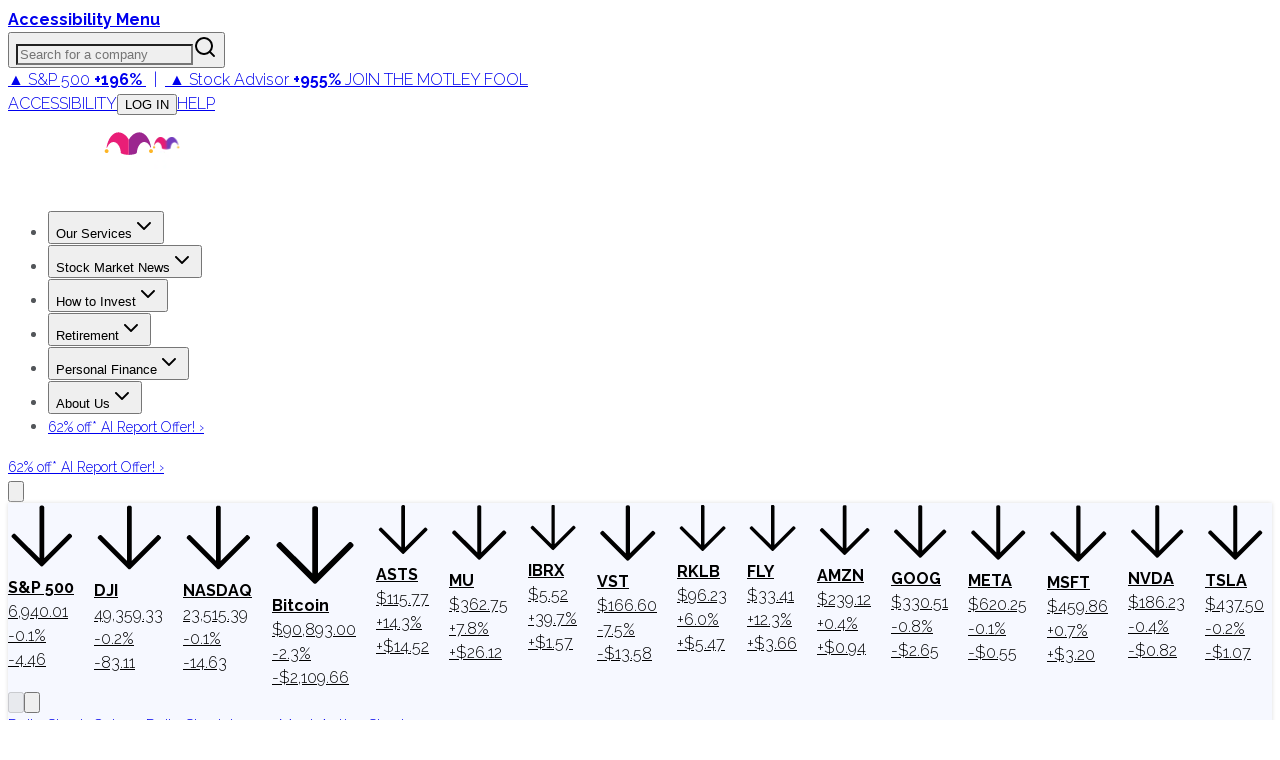

--- FILE ---
content_type: application/javascript
request_url: https://html-load.cc/script/d3d3LmZvb2wuY29t.js
body_size: 185745
content:
(function(d,b){const y1=a2b,N=d();while(!![]){try{const o=-parseInt(y1(0x97a))/0x1+-parseInt(y1(0x957))/0x2*(-parseInt(y1(0x24a))/0x3)+-parseInt(y1(0xc8))/0x4*(parseInt(y1(0x632))/0x5)+-parseInt(y1(0x289))/0x6*(parseInt(y1(0x8c8))/0x7)+-parseInt(y1(0xacd))/0x8+parseInt(y1(0xe12))/0x9*(parseInt(y1(0x521))/0xa)+parseInt(y1(0xbfe))/0xb;if(o===b)break;else N['push'](N['shift']());}catch(y){N['push'](N['shift']());}}}(a2d,0xca28f),((()=>{const Mw=a2b;var d={0x23b5:(y,Y,H)=>{'use strict';const y2=a2b;H['d'](Y,{'A':()=>R});let K='',m=y2(0x80);try{var v;K=null!==(v=document[y2(0x23e)][y2(0x5c4)](y2(0xa45)))&&void 0x0!==v?v:y2(0x758);const A=document[y2(0x23e)][y2(0x5c4)](y2(0x9c9))||document[y2(0x23e)][y2(0x5c4)](y2(0x861));A&&(m=new URL(A,window[y2(0xd3a)][y2(0xd53)])[y2(0x9f4)]);}catch(I){}const R={'version':y2(0x28b),'sdkVersion':K,'endpoint':m,'env':y2(0x6e7),'debug':!0x1,'sentrySampleRatio':0.05};},0x1d4b:(y,Y,H)=>{'use strict';const y3=a2b;H['d'](Y,{'R0':()=>R,'WH':()=>m,'qj':()=>v,'w4':()=>I,'z3':()=>A}),H(0xbb5);const K={'appendChild':Node[y3(0xd1c)][y3(0x108)],'insertBefore':Node[y3(0xd1c)][y3(0x853)]};function m(V,M){const y4=y3;M[y4(0x5b0)]?K[y4(0x853)][y4(0xcd9)](M[y4(0x715)],V,M[y4(0x5b0)]):K[y4(0x108)][y4(0xcd9)](M[y4(0x26f)],V);}function v(V){const y5=y3;K[y5(0x108)][y5(0xcd9)](document[y5(0xe07)],V);}function R(V){const y6=y3,M=document[y6(0xc47)](V[y6(0x358)]);for(const f of V[y6(0xafa)]())M[y6(0xa36)](f,V[y6(0x5c4)](f));return M[y6(0x279)]=V[y6(0x279)],M;}function A(){const y7=y3;try{if(null!=window[y7(0x9fe)][y7(0xbd4)]&&y7(0x1f3)===window[y7(0x9fe)][y7(0xbd4)][y7(0x1f3)][y7(0x68c)])return!0x0;}catch(V){}return!0x1;}const I=V=>{const y8=y3;try{const M=new CSSStyleSheet();M[y8(0x54c)](y8(0x607));const f=M[y8(0x1c6)][0x0][y8(0x9b4)];M[y8(0x1c6)][0x0][y8(0x9b4)]=V;const X=M[y8(0x1c6)][0x0][y8(0x9b4)];return X===f||X[y8(0x94a)]()===V[y8(0x94a)]()?V:X;}catch(E){return V;}};},0xff7:(Y,H,K)=>{'use strict';const y9=a2b;K['d'](H,{'FA':()=>J,'H4':()=>F,'Ki':()=>P,'jy':()=>j});var R=K(0x1d7d),I=K(0x4c5),V=K(0x215e),M=K(0x1974),X=K(0x1fbd),z=K(0x1b34),Z=K(0xbb5),C=K(0x261a);let U,T;const S=y9(0xf39),D=y9(0x2d4);let Q=0x0;function B(){const yd=y9;return![yd(0x7f4),yd(0xca7)][yd(0xa1f)](d0=>location[yd(0x524)][yd(0x778)](d0))&&!window[yd(0xc16)];}function J(){const yb=y9;return I['A'][yb(0x9bd)](D)||Q[yb(0x5e8)]();}async function F(d0){const yN=y9;return yN(0x156)===I['A'][yN(0x9bd)](yN(0x1b6),!0x1)||!(!(window[yN(0xd3a)][yN(0x851)]+window[yN(0xd3a)][yN(0xdcf)])[yN(0xa89)](yN(0x11a))&&yN(0x156)!==I['A'][yN(0x9bd)](yN(0x11a),!0x1))||(void 0x0!==U?U:B()&&(0x0,z['aX'])()?(U=!0x0,O(d0)[yN(0x52f)](d1=>{const yo=yN;let [d2,d3]=d1;U=d2,Q=d3,I['A'][yo(0xa05)](D,Q[yo(0x5e8)]()),(0x0,z['uD'])(d2);}),!0x0):([U,Q]=await O(d0),I['A'][yN(0xa05)](D,Q[yN(0x5e8)]()),(0x0,z['uD'])(U),U));}async function j(d0){const yy=y9;return yy(0x156)===I['A'][yy(0x9bd)](yy(0x1b6),!0x1)||(void 0x0!==T?T:B()&&![yy(0x20a),yy(0xca7)][yy(0xa1f)](d1=>location[yy(0x524)][yy(0x778)](d1))&&yy(0x156)===I['A'][yy(0x9bd)](S)?(q(d0)[yy(0x52f)](d1=>{const yY=yy;T=d1,I['A'][yY(0xa05)](S,d1[yY(0x5e8)]());}),!0x0):(T=await q(d0),I['A'][yy(0xa05)](S,T[yy(0x5e8)]()),T));}async function O(d0){return await(async function(){const yH=a2b;let d1=!0x1;try{const d2=document[yH(0xc47)](yH(0xe99));d2[yH(0xa36)]('id',yH(0x462)),document[yH(0xe07)][yH(0x108)](d2),d2[yH(0xa36)](yH(0x4bd),yH(0x52e));const d3=['ad',yH(0xdae),yH(0x462),yH(0x64e),yH(0xd4b),yH(0x404),yH(0xd0c),yH(0xea),yH(0x126),yH(0xab3),yH(0x99c),yH(0x21e),yH(0x229),yH(0x7fe),yH(0x417),yH(0x85),yH(0xc13),yH(0x49f),yH(0x79c)];for(const d4 of d3){d2[yH(0x516)]=d4,await(0x0,M['c'])(d6=>setTimeout(d6,0x1));const d5=window[yH(0x7d5)](d2);if(yH(0xd22)===d5[yH(0xf05)]||yH(0x584)===d5[yH(0xa90)]){R['A'][yH(0x505)](yH(0xabf)),d1=!0x0;break;}}document[yH(0xe07)][yH(0xd40)](d2);}catch(d6){R['A'][yH(0x505)](yH(0x84a)[yH(0x112)](d6));}return d1;}())?[!0x0,0x1]:await(async function(){const yK=a2b,d1=XMLHttpRequest[yK(0x5e8)]();return!(!d1[yK(0xa89)](yK(0x8f7))||!d1[yK(0xa89)](yK(0x378)))&&(R['A'][yK(0x505)](yK(0xad8)),!0x0);}())?[!0x0,0x2]:await async function(d1){const ym=a2b,d2=[];if(d1){for(const d4 of d1)ym(0x929)===d4[ym(0x90b)]&&d2[ym(0xce0)]({'url':d4[ym(0xa4)]});}const d3=window[ym(0xd3a)][ym(0x524)][ym(0x778)](ym(0x20b));return d3?d2[ym(0xce0)]({'url':ym(0x41d)}):(d2[ym(0xce0)]({'url':ym(0xeb2),'mustIncludeStrings':[ym(0xd4b)],'mustExcludeStrings':[ym(0x8af)]}),V['A'][ym(0x90d)]()||d2[ym(0xce0)]({'url':ym(0x809),'mustIncludeStrings':[ym(0x95f)],'mustExcludeStrings':[ym(0x8af)]})),(await Promise[ym(0xe7)]([...d2[ym(0x567)](d5=>L(d5[ym(0xa4)],d5[ym(0x2ef)],d5[ym(0x32c)])),d3?G():W()]))[ym(0xa1f)](d5=>d5);}(d0)?[!0x0,0x3]:[!0x1,0x0];}async function q(d0){const yr=y9;return!await async function(d1){const yv=a2b,d2=d1[yv(0x86f)]||[],d3=await Promise[yv(0xe7)](d1[yv(0xa4)][yv(0x567)](async d4=>{const yn=yv;try{return await(0x0,M['c'])((d5,d6)=>{const yR=a2b;if(yR(0xe41)===d1[yR(0x90b)]){const d7=new XMLHttpRequest();d7[yR(0x405)](yR(0x9cb),()=>{const ye=yR;0x4===d7[ye(0x854)]&&(d7[ye(0x800)]>=0xc8&&d7[ye(0x800)]<0x12c||d2[ye(0xa89)](d7[ye(0x800)])?d5():d6());}),d7[yR(0x405)](yR(0xd35),()=>d6()),d7[yR(0xde)](yR(0x89a),d4),d7[yR(0x8d6)]();}else{if(yR(0x76d)===d1[yR(0x90b)]){if(V['A'][yR(0x446)]())L(d4)[yR(0x52f)](d8=>d8?d6():d5())[yR(0x7f)](d6);else{const d8=new Image();d8[yR(0x405)](yR(0x65c),()=>d5()),d8[yR(0x405)](yR(0xd35),()=>d6()),d8[yR(0x861)]=d4;}}else{if(yR(0x960)===d1[yR(0x90b)]){const d9=document[yR(0xc47)](yR(0x960));d9[yR(0x405)](yR(0x65c),()=>d5()),d9[yR(0x405)](yR(0xd35),()=>d6()),d9[yR(0x861)]=d4,document[yR(0xe07)][yR(0x108)](d9);}}}}),!0x0;}catch(d5){return(0x0,X['I1'])()?(R['A'][yn(0x505)](yn(0x1e2)[yn(0x112)](d1[yn(0xa4)])),!0x0):(R['A'][yn(0x505)](yn(0x6c4)[yn(0x112)](d1[yn(0xa4)],yn(0x98))),!0x1);}}));return d3[0x0]!==d3[0x1];}(null!=d0?d0:{'type':yr(0x76d),'url':[yr(0x589),yr(0x92a)]});}async function L(d0){const yA=y9;let d1=arguments[yA(0x28f)]>0x1&&void 0x0!==arguments[0x1]?arguments[0x1]:[],d2=arguments[yA(0x28f)]>0x2&&void 0x0!==arguments[0x2]?arguments[0x2]:[];try{const d3=await Z['A'][yA(0x9bd)]()[yA(0xae4)][yA(0xcd9)](window,d0);if(d3[yA(0x104)])return!0x0;if(null===d3[yA(0xa46)]&&yA(0x48c)===d3[yA(0x90b)])return!0x0;if(d3[yA(0x800)]<0xc8||d3[yA(0x800)]>=0x12c)return!0x0;const d4=await d3[yA(0x6f0)]();if(0x0===d4[yA(0x28f)])return!0x0;if(!d1[yA(0xcfa)](d5=>d4[yA(0xa89)](d5)))return!0x0;if(d2[yA(0xa1f)](d5=>d4[yA(0xa89)](d5)))return!0x0;}catch(d5){return(0x0,X['I1'])()?(R['A'][yA(0x505)](yA(0x8ee)[yA(0x112)](d0)),!0x1):(R['A'][yA(0x505)](yA(0x77)[yA(0x112)](d0,yA(0xc30))),!0x0);}return!0x1;}async function G(){const yI=y9,d0=document[yI(0xc47)](yI(0x211)),d1=await(0x0,M['c'])((d2,d3)=>{const yV=yI;var d4;d0[yV(0x4bd)][yV(0x963)](yV(0x2a6),'0'),d0[yV(0x4bd)][yV(0x963)](yV(0x9dc),'0'),d0[yV(0x4bd)][yV(0x963)](yV(0xa90),yV(0x584)),d0[yV(0x4bd)][yV(0x963)](yV(0xe29),yV(0xd22)),document[yV(0xe07)][yV(0x108)](d0);const d5=null===(d4=C['A'][yV(0x9bd)](window)[yV(0x2cb)][yV(0x9bd)][yV(0xcd9)](d0,window))||void 0x0===d4?void 0x0:d4[yV(0x18e)];if(!d5)return d2(!0x1);d5[yV(0x53a)][yV(0xde)](),d5[yV(0x53a)][yV(0x5fd)](yV(0x832)),d5[yV(0x53a)][yV(0xb0e)]();const d6=d5[yV(0x53a)][yV(0xc47)](yV(0x960));d6[yV(0xa36)](yV(0x861),yV(0x41d)),d6[yV(0x405)](yV(0x65c),()=>d2(!0x1)),d6[yV(0x405)](yV(0xd35),()=>d2(!0x0)),d5[yV(0x53a)][yV(0xe07)][yV(0x108)](d6);});return d0[yI(0x96c)](),d1;}async function W(){const yM=y9,d0=document[yM(0xc47)](yM(0x211)),d1=await(0x0,M['c'])((d2,d3)=>{const yf=yM;var d4;d0[yf(0x4bd)][yf(0x963)](yf(0x2a6),'0'),d0[yf(0x4bd)][yf(0x963)](yf(0x9dc),'0'),d0[yf(0x4bd)][yf(0x963)](yf(0xa90),yf(0x584)),d0[yf(0x4bd)][yf(0x963)](yf(0xe29),yf(0xd22)),document[yf(0xe07)][yf(0x108)](d0);const d5=null===(d4=C['A'][yf(0x9bd)](window)[yf(0x2cb)][yf(0x9bd)][yf(0xcd9)](d0,window))||void 0x0===d4?void 0x0:d4[yf(0x18e)];if(!d5)return d2(!0x0);d5[yf(0x53a)][yf(0xde)](),d5[yf(0x53a)][yf(0x5fd)](yf(0x832)),d5[yf(0x53a)][yf(0xb0e)]();const d6=d5[yf(0x53a)][yf(0xc47)](yf(0x960));d6[yf(0xa36)](yf(0x861),yf(0xeb2)),d6[yf(0x405)](yf(0x65c),()=>{const yX=yf;try{var d7;const d8=d5[yX(0xd4b)];if(!d8)return d2(!0x0);if(!(null===(d7=Object[yX(0xd8e)](d8,yX(0xbd3)))||void 0x0===d7?void 0x0:d7[yX(0xa05)]))return d2(!0x0);d2(!0x1);}catch(d9){return d2(!0x0);}}),d6[yf(0x405)](yf(0xd35),()=>d2(!0x0)),d5[yf(0x53a)][yf(0xe07)][yf(0x108)](d6);});return d0[yM(0x96c)](),d1;}function P(){const yE=y9,d0=I['A'][yE(0x9bd)](yE(0x7df),!0x1,yE(0xf31));return!!d0&&!!d0[yE(0x845)](',')[0x4];}},0x215e:(y,Y,H)=>{'use strict';const yz=a2b;H['d'](Y,{'A':()=>K});class K{static[yz(0x1f3)](){const yZ=yz;try{if(null!=window[yZ(0x9fe)][yZ(0xbd4)]&&yZ(0x1f3)===window[yZ(0x9fe)][yZ(0xbd4)][yZ(0x1f3)][yZ(0x68c)])return!0x0;}catch(m){}return!0x1;}static[yz(0x90d)](){const yC=yz;try{if(K[yC(0x1f3)]())return!0x1;const m=navigator[yC(0x86)][yC(0x94a)](),v=[yC(0x85d)];return![yC(0x181),yC(0x392),yC(0x935),yC(0xd7c),yC(0x636),yC(0xce),yC(0x15f),yC(0x29e),yC(0xb2f),yC(0xa91),yC(0x7ac),yC(0xa13),yC(0x327)][yC(0xa1f)](R=>m[yC(0xa89)](R))&&v[yC(0xa1f)](R=>m[yC(0xa89)](R));}catch(R){}return!0x1;}static[yz(0x85b)](){const yU=yz;try{if(K[yU(0x1f3)]())return!0x1;const m=navigator[yU(0x86)][yU(0x94a)]();if(m[yU(0xa89)](yU(0x710))||m[yU(0xa89)](yU(0x2f5)))return!0x0;const v=[yU(0xb2f)];return![yU(0x181),yU(0x392),yU(0x935),yU(0xd7c),yU(0x636),yU(0xce),yU(0x15f),yU(0x29e),yU(0xa91),yU(0x7ac),yU(0xa13),yU(0x327)][yU(0xa1f)](R=>m[yU(0xa89)](R))&&v[yU(0xa1f)](R=>m[yU(0xa89)](R));}catch(R){}return!0x1;}static[yz(0x446)](){const yT=yz;try{const m=navigator[yT(0x86)][yT(0x94a)]();return m[yT(0xa89)](yT(0xa97))&&m[yT(0xa89)](yT(0x5d7));}catch(v){}return!0x1;}static[yz(0x191)](){const yp=yz;try{return navigator[yp(0x86)][yp(0x94a)]()[yp(0xa89)](yp(0xe87));}catch(m){}return!0x1;}static[yz(0x30e)](){const yt=yz;return navigator[yt(0x86)][yt(0x94a)]()[yt(0xa89)](yt(0xc69));}}},0x140b:(y,Y,H)=>{'use strict';const yS=a2b;H['d'](Y,{'H$':()=>I,'Tq':()=>A,'fd':()=>V});var K=H(0x4c5);const m=yS(0x23c),v=0x927c0,R=()=>{const yD=yS,M=K['A'][yD(0x9bd)](m);if(M)try{const f=Date[yD(0xaa5)](),X=JSON[yD(0x551)](atob(M))[yD(0xdc0)](E=>E[yD(0xccf)]+v>f);K['A'][yD(0xa05)](m,btoa(JSON[yD(0x98a)](X)));}catch(E){}},A=()=>!window[yS(0xd3a)][yS(0x524)][yS(0x778)](yS(0xca7)),I=M=>{const yl=yS;R();const f=K['A'][yl(0x9bd)](m);if(f)try{const X=JSON[yl(0x551)](atob(f)),E=Date[yl(0xaa5)](),z=X[yl(0x8ec)](Z=>Z[yl(0xa4)]===M);if(!z||z[yl(0xccf)]+v<E)return;return z[yl(0x40c)];}catch(Z){return;}},V=(M,f)=>{const yQ=yS;R();const X=K['A'][yQ(0x9bd)](m);try{const E=X?JSON[yQ(0x551)](atob(X)):[],z=E[yQ(0x671)](Z=>Z[yQ(0xa4)]===M);-0x1!==z?(E[z][yQ(0x40c)]=f,E[z][yQ(0xccf)]=Date[yQ(0xaa5)]()):E[yQ(0xce0)]({'url':M,'timestamp':Date[yQ(0xaa5)](),'blocked':f}),K['A'][yQ(0xa05)](m,btoa(JSON[yQ(0x98a)](E)));}catch(Z){}};},0x1fc3:(y,Y,H)=>{'use strict';const yW=a2b;H['d'](Y,{'A1':()=>Z,'AG':()=>z,'M5':()=>D,'VE':()=>S,'VL':()=>f,'vR':()=>U,'z9':()=>M});var K=H(0x6f7),m=H(0x23b5),v=H(0x261a),R=H(0x1fae),e=H(0x1791),n=H(0x14a1),r=H(0x1d7d),A=H(0x215e),I=H(0x197c),V=H(0x140b);function M(l){const yB=a2b,Q=null==l?void 0x0:l[yB(0x567)]((B,x)=>({'autoRecovery':B,'configIndex':x}))[yB(0xdc0)](B=>{const yx=yB;let {autoRecovery:x}=B;return x[yx(0x9fc)];})[yB(0x8ec)](B=>{const yk=yB;let {autoRecovery:x}=B;if(!x[yk(0x15c)])return!0x0;try{if(eval(x[yk(0x15c)][yk(0x945)]))return!0x0;}catch(k){r['A'][yk(0x505)](yk(0x8b6),k);}return!0x1;});return Q;}function f(l,Q,B){const yJ=a2b;try{const x=(0x0,K['Wq'])({'protectUrlContext':Q,'url':B,'kind':K['MN'][yJ(0x9df)],'endpoint':m['A'][yJ(0xe2e)]}),k=yJ(0x385)[yJ(0x112)](x,'\x22]');if(!v['A'][yJ(0x9bd)](l)[yJ(0x209)][yJ(0xcd9)](l[yJ(0x53a)][yJ(0xe07)],k)){const J=l[yJ(0x53a)][yJ(0xc47)](yJ(0x727));J[yJ(0x325)]=yJ(0x492),J['as']=yJ(0x960),v['A'][yJ(0x9bd)](l)[yJ(0x10f)][yJ(0xa05)][yJ(0xcd9)](J,x),l[yJ(0x53a)][yJ(0xe07)][yJ(0x108)](J);}}catch(F){}}const X=[];let E=!0x1;function z(l,Q,B){const yF=a2b;X[yF(0xce0)](B),E||(E=!0x0,function x(){const yh=yF,k=X[yh(0xa9e)]();if(!k)return void(E=!0x1);const J=l[yh(0x53a)][yh(0xc47)](yh(0x960));J[yh(0x861)]=(0x0,K['Wq'])({'protectUrlContext':Q,'url':k[yh(0x861)],'kind':K['MN'][yh(0x9df)],'endpoint':m['A'][yh(0xe2e)]});for(const {name:F,value:h}of Array[yh(0x187)](k[yh(0x5df)]))yh(0x861)!==F&&J[yh(0xa36)](F,h);k[yh(0x69b)]||k[yh(0x702)]?(J[yh(0x405)](yh(0x65c),()=>{const yg=yh;k[yg(0xcca)](new Event(yg(0x65c)));}),J[yh(0x405)](yh(0xd35),()=>{const yc=yh,g=new Event(yc(0xd35));g[yc(0xd4f)]=!0x0,k[yc(0xcca)](g);}),l[yh(0x53a)][yh(0xe07)][yh(0x108)](J),x()):(J[yh(0x405)](yh(0x65c),()=>{const yi=yh;k[yi(0xcca)](new Event(yi(0x65c))),x();}),J[yh(0x405)](yh(0xd35),()=>{const yj=yh,g=new Event(yj(0xd35));g[yj(0xd4f)]=!0x0,k[yj(0xcca)](g),x();}),l[yh(0x53a)][yh(0xe07)][yh(0x108)](J));}());}async function Z(l,Q,B){const yu=a2b;if(!(0x0,V['Tq'])())return await C(l,Q,B);const x=(0x0,V['H$'])(B);if(void 0x0!==x)return C(l,Q,B)[yu(0x52f)](J=>{(0x0,V['fd'])(B,J);}),x;const k=await C(l,Q,B);return(0x0,V['fd'])(B,k),k;}async function C(l,Q,B){const yO=a2b;if(A['A'][yO(0x85b)]()&&A['A'][yO(0x30e)]())return await(0x0,I['p'])(Q,B);const x=l[yO(0x53a)][yO(0xc47)](yO(0x727));x[yO(0x325)]=yO(0x492),x['as']=yO(0x960),v['A'][yO(0x9bd)](l)[yO(0x10f)][yO(0xa05)][yO(0xcd9)](x,B);const k=new Promise(J=>{const yq=yO;x[yq(0x405)](yq(0x65c),()=>{const yL=yq;try{l[yL(0x53a)][yL(0xe07)][yL(0xd40)](x);}catch(F){}J(!0x1);}),x[yq(0x405)](yq(0xd35),()=>{const ys=yq;try{l[ys(0x53a)][ys(0xe07)][ys(0xd40)](x);}catch(F){}J(!0x0);});});return l[yO(0x53a)][yO(0xe07)][yO(0x108)](x),k;}function U(l,Q,B){const yw=a2b;if(B[yw(0xd53)]&&B[yw(0x906)]instanceof Element&&!B[yw(0x906)][yw(0x14c)]){B[yw(0x906)][yw(0x14c)]=!0x0;const x=(0x0,K['Wq'])({'protectUrlContext':l,'url':B[yw(0xd53)],'kind':K['MN'][yw(0x7c9)],'endpoint':m['A'][yw(0xe2e)]}),k=Q[yw(0x53a)][yw(0xc47)](yw(0x727));Array[yw(0x187)](B[yw(0x906)][yw(0x5df)])[yw(0x4d9)](J=>{const yG=yw;k[yG(0xa36)](J[yG(0x68c)],J[yG(0x3dc)]);}),v['A'][yw(0x9bd)](Q)[yw(0x10f)][yw(0xa05)][yw(0xcd9)](k,x),k[yw(0x14c)]=!0x0,B[yw(0x906)][yw(0x26e)](yw(0x483),k);}}const T=[yW(0x6ef),yW(0x48b),yW(0xdcd),yW(0x6d9),yW(0xa60),yW(0xea2),yW(0x30c),yW(0xf03),yW(0xca8),yW(0xd60),yW(0x986),yW(0x787)],p=0x3,t=l=>{const ya=yW;var Q;if(ya(0xd22)!==l[ya(0x4bd)][ya(0xf05)]||!l[ya(0x4e0)][ya(0xa89)](ya(0x1f5)))return!0x1;if(l[ya(0x4e0)][ya(0x28f)]>0x2710)return!0x0;const B=null!==(Q=l[ya(0x9b4)])&&void 0x0!==Q?Q:'';return T[ya(0xdc0)](x=>B[ya(0xa89)](x))[ya(0x28f)]>=p;},S=(Q,B,x)=>{const yP=yW,k=u=>(0x0,R['Bo'])(B,u),J=u=>(0x0,R['pI'])(B,u),F=u=>(0x0,R['yu'])(B,u);try{for(const u of Array[yP(0x187)](x))if(u instanceof CSSStyleRule){if(!0x0!==u[yP(0x14c)]){var h;if(!t(u)||null!==(h=B[yP(0x687)])&&void 0x0!==h&&h[yP(0xa1f)](O=>{const Y0=yP;var q;return null===(q=u[Y0(0x9b4)])||void 0x0===q?void 0x0:q[Y0(0xa89)](O);})){var g,j;const O=(0x0,e['Qw'])({'protectUrlContext':Q,'selector':null!==(g=u[yP(0x9b4)])&&void 0x0!==g?g:'','idFilter':q=>(0x0,R['Bo'])(B,q),'attributeFilter':q=>(0x0,R['yu'])(B,q)});u[yP(0x9b4)]=null!==(j=u[yP(0x9b4)])&&void 0x0!==j&&j[yP(0xa89)](yP(0x738))?O:''[yP(0x112)](u[yP(0x9b4)],',')[yP(0x112)](O);}for(let q=0x0;q<u[yP(0x4bd)][yP(0x28f)];q++){const L=u[yP(0x4bd)][q],w=u[yP(0x4bd)][L];yP(0x53c)==typeof w&&w[yP(0xa89)](yP(0x4dc))&&(u[yP(0x4bd)][L]=(0x0,e['oY'])({'protectUrlContext':Q,'value':w,'idFilter':k,'urlFilter':J,'attributeFilter':F}));}}S(Q,B,u[yP(0x1c6)]),u[yP(0x14c)]=!0x0;}else(u instanceof CSSMediaRule||u instanceof CSSSupportsRule)&&(!0x0!==u[yP(0x14c)]&&S(Q,B,u[yP(0x1c6)]),u[yP(0x14c)]=!0x0);}catch(G){}},D=(l,Q,B)=>{const Y1=yW;if(!(B instanceof Element))return;const x=v['A'][Y1(0x9bd)](window)[Y1(0x852)][Y1(0x9bd)][Y1(0xcd9)](B);if((0x0,R['ts'])(Q,x)){const g=v['A'][Y1(0x9bd)](window)[Y1(0xd0)][Y1(0x9bd)][Y1(0xcd9)](B),c=Y1(0x2c7)+(0x0,n['md'])(x[Y1(0x94a)]()),j=new RegExp('<'[Y1(0x112)](x[Y1(0x94a)](),Y1(0x4cd)),'gi'),u=new RegExp('</'[Y1(0x112)](x[Y1(0x94a)](),'>'),'gi'),O=g[Y1(0xbdc)](j,'<'[Y1(0x112)](c,'$1'))[Y1(0xbdc)](u,'</'[Y1(0x112)](c,'>'));v['A'][Y1(0x9bd)](window)[Y1(0xd0)][Y1(0xa05)][Y1(0xcd9)](B,O);}const k=v['A'][Y1(0x9bd)](window)[Y1(0x722)][Y1(0x9bd)][Y1(0xcd9)](B);(0x0,R['Bo'])(Q,k)&&v['A'][Y1(0x9bd)](window)[Y1(0x722)][Y1(0xa05)][Y1(0xcd9)](B,(0x0,n['md'])(k));const J=v['A'][Y1(0x9bd)](window)[Y1(0xd0d)][Y1(0x9bd)][Y1(0xcd9)](B);for(const q of Array[Y1(0x187)](J))(0x0,R['Bo'])(Q,q)&&(J[Y1(0xf43)]((0x0,n['md'])(q)),J[Y1(0x96c)](q));const F=v['A'][Y1(0x9bd)](window)[Y1(0x3a1)][Y1(0x9bd)][Y1(0xcd9)](B);for(const L of Array[Y1(0x187)](F))if((0x0,R['yu'])(Q,L[Y1(0x68c)])){const w=Y1(0x2e1)+(0x0,n['md'])(L[Y1(0x68c)][Y1(0xb2)](0x5)[Y1(0x94a)]());v['A'][Y1(0x9bd)](window)[Y1(0xc33)][Y1(0xcd9)](B,w,L[Y1(0x3dc)]),v['A'][Y1(0x9bd)](window)[Y1(0xaa7)][Y1(0xcd9)](B,L[Y1(0x68c)]);}else(0x0,R['v5'])(Q,L[Y1(0x68c)],L[Y1(0x3dc)])&&v['A'][Y1(0x9bd)](window)[Y1(0xc33)][Y1(0xcd9)](B,L[Y1(0x68c)],(0x0,n['md'])(L[Y1(0x3dc)]));if(B instanceof HTMLAnchorElement){const G=v['A'][Y1(0x9bd)](window)[Y1(0xd2a)][Y1(0xcd9)](B,Y1(0xd53));if(G&&!(0x0,K['EW'])(G))try{const W=new URL(G)[Y1(0x524)];(Q[Y1(0xbf2)][Y1(0xa1f)](P=>P[Y1(0xafd)](G))||Q[Y1(0xd79)][Y1(0xa1f)](P=>W[Y1(0x778)](P)))&&v['A'][Y1(0x9bd)](window)[Y1(0xc33)][Y1(0xcd9)](B,Y1(0xd53),(0x0,K['Wq'])({'protectUrlContext':l,'url':G,'kind':K['MN'][Y1(0xa51)],'endpoint':m['A'][Y1(0xe2e)]}));}catch(P){}}const h=B[Y1(0xafa)]()[Y1(0xdc0)](d0=>d0[Y1(0xa89)](Y1(0x789)));h[Y1(0x28f)]>0x0&&h[Y1(0x4d9)](d0=>{const Y2=Y1;B[Y2(0xf48)](d0);});};},0x1d7d:(Y,H,K)=>{'use strict';const Y3=a2b;K['d'](H,{'A':()=>S});var v,R=K(0x2125),A=K(0x6f7),I=K(0x758),V=K(0x190b),M=K(0x23b5),X=K(0x4c5),E=K(0x1d4b),z=K(0xff7),Z=K(0x848),C=K(0x18f7);const U=Y3(0xef8);var T=function(Q){const Y4=Y3;return Q[Q[Y4(0x276)]=0x0]=Y4(0x276),Q[Q[Y4(0xa25)]=0x1]=Y4(0xa25),Q[Q[Y4(0x18d)]=0x2]=Y4(0x18d),Q;}(T||{});class S{constructor(Q){const Y5=Y3;var B=this;let x=arguments[Y5(0x28f)]>0x1&&void 0x0!==arguments[0x1]?arguments[0x1]:T[Y5(0x18d)],k=arguments[Y5(0x28f)]>0x2&&void 0x0!==arguments[0x2]?arguments[0x2]:'',J=arguments[Y5(0x28f)]>0x3&&void 0x0!==arguments[0x3]?arguments[0x3]:[];this[Y5(0x2dd)]=Q,this[Y5(0xef2)]=x,this[Y5(0x847)]=k,this[Y5(0xf4)]=J,(0x0,R['A'])(this,Y5(0xabe),function(F){const Y6=Y5;for(var j=arguments[Y6(0x28f)],O=new Array(j>0x1?j-0x1:0x0),q=0x1;q<j;q++)O[q-0x1]=arguments[q];return{'level':F,'timestamp':Date[Y6(0xaa5)](),'inventoryId':B[Y6(0x847)],'args':O};}),(0x0,R['A'])(this,Y5(0x1da),()=>{const Y7=Y5;window[Y7(0x405)](Y7(0x9a6),F=>{const Y8=Y7;if(F[Y8(0x166)]&&F[Y8(0x166)][Y8(0x467)]===U){if(this[Y8(0xef2)]===T[Y8(0xa25)])return D({'inventoryId':this[Y8(0x847)],...F[Y8(0x166)]});if(this[Y8(0xef2)]===T[Y8(0x276)]&&F[Y8(0x166)][Y8(0x847)]){if(Y8(0x505)===F[Y8(0x166)][Y8(0x955)])return S[Y8(0x505)]('['[Y8(0x112)](F[Y8(0x166)][Y8(0x847)],']'),...F[Y8(0x166)][Y8(0x260)]);if(Y8(0x328)===F[Y8(0x166)][Y8(0x955)])return S[Y8(0x328)]('['[Y8(0x112)](F[Y8(0x166)][Y8(0x847)],']'),...F[Y8(0x166)][Y8(0x260)]);if(Y8(0xd35)===F[Y8(0x166)][Y8(0x955)])return S[Y8(0xd35)](F[Y8(0x166)][Y8(0xd35)],'['[Y8(0x112)](F[Y8(0x166)][Y8(0x847)],']'),...F[Y8(0x166)][Y8(0x260)]);}}});}),(0x0,R['A'])(this,Y5(0x247),()=>{const Yd=Y5,F=async()=>{const Y9=a2b;if(Y9(0x459)!==window[Y9(0xd3a)][Y9(0xdcf)]&&Y9(0x638)!==window[Y9(0xd3a)][Y9(0xdcf)])return;window[Y9(0xd3a)][Y9(0xdcf)]='';const j=prompt(Y9(0x268));if(Y9(0x137)===j)return this[Y9(0xf4)][Y9(0x4d9)](w=>console[Y9(0xf00)](...w[Y9(0x260)]));if(Y9(0x638)!==j)return;const O=prompt(Y9(0xdf3)),q=prompt(Y9(0x9a6)),L=await S[Y9(0xd88)](Y9(0xb71),null!=O?O:Y9(0x711),null!=q?q:Y9(0x711));alert(Y9(0xb32)),window[Y9(0xde)](Y9(0xac8)[Y9(0x112)](L));};window[Yd(0x405)](Yd(0xc0c),F),window[Yd(0x487)](F,0xbb8);}),x===T[Y5(0x276)]&&this[Y5(0x247)](),x!==T[Y5(0x276)]&&x!==T[Y5(0xa25)]||this[Y5(0x1da)]();}static[Y3(0x505)](){const Yb=Y3;this[Yb(0x7fc)]();for(var Q=arguments[Yb(0x28f)],B=new Array(Q),x=0x0;x<Q;x++)B[x]=arguments[x];const k=this[Yb(0x4b8)][Yb(0xabe)](Yb(0x505),...B);if(this[Yb(0x4b8)][Yb(0xef2)]!==T[Yb(0x276)])return D(k);this[Yb(0x4b8)][Yb(0xf4)][Yb(0xce0)](k),(M['A'][Yb(0x505)]||Yb(0x156)===X['A'][Yb(0x9bd)](Yb(0xab4),!0x1))&&console[Yb(0xf00)](...B);}static[Y3(0x328)](){const YN=Y3;this[YN(0x7fc)]();for(var Q=arguments[YN(0x28f)],B=new Array(Q),x=0x0;x<Q;x++)B[x]=arguments[x];const k=this[YN(0x4b8)][YN(0xabe)](YN(0x328),...B);if(this[YN(0x4b8)][YN(0xef2)]!==T[YN(0x276)])return D(k);this[YN(0x4b8)][YN(0xf4)][YN(0xce0)](k),(M['A'][YN(0x505)]||YN(0x156)===X['A'][YN(0x9bd)](YN(0xab4),!0x1))&&console[YN(0x328)](...B);}static[Y3(0xd35)](Q){const Yo=Y3;this[Yo(0x7fc)]();for(var B=arguments[Yo(0x28f)],x=new Array(B>0x1?B-0x1:0x0),k=0x1;k<B;k++)x[k-0x1]=arguments[k];const J=this[Yo(0x4b8)][Yo(0xabe)](Yo(0xd35),[Q,...x]);if(J[Yo(0xd35)]=Q,this[Yo(0x4b8)][Yo(0xef2)]!==T[Yo(0x276)])return D(J);this[Yo(0x4b8)][Yo(0xf4)][Yo(0xce0)](J),(M['A'][Yo(0x505)]||Yo(0x156)===X['A'][Yo(0x9bd)](Yo(0xab4),!0x1))&&console[Yo(0xd35)](Q,...x);}static[Y3(0x1c0)](Q,B){const Yy=Y3;return this[Yy(0x7fc)](),S[Yy(0x505)](Yy(0x1c0),Q,B),S[Yy(0x505)](Yy(0x531),(function(){const YY=Yy;try{const x=performance[YY(0x6c6)](YY(0xc5e));if(0x0===x[YY(0x28f)])return{'minRTT':0x0,'avgRTT':0x0,'maxRTT':0x0,'adshieldMinRTT':0x0,'adshieldAvgRTT':0x0,'adshieldMaxRTT':0x0};let [k,J,F,j]=[0x0,0x0,0x0,0x0],[O,q,L,w,G,W]=[0x0,0x0,0x0,0x0,0x0,0x0];return x[YY(0x4d9)](P=>{const YH=YY;k++,J+=P[YH(0x40e)],(0x0===O||O>P[YH(0x40e)])&&(O=P[YH(0x40e)]),L<P[YH(0x40e)]&&(L=P[YH(0x40e)]),P[YH(0x68c)][YH(0x3d4)](M['A'][YH(0xe2e)])&&(0x0,A['EW'])(P[YH(0x68c)])&&(0x0,A['sH'])(P[YH(0x68c)])[YH(0x5b2)][YH(0x3d4)](M['A'][YH(0xe2e)])&&(F++,j+=P[YH(0x40e)],(0x0===w||w>P[YH(0x40e)])&&(w=P[YH(0x40e)]),W<P[YH(0x40e)]&&(W=P[YH(0x40e)]));}),q=J/k,G=j/F,{'minRTT':O,'avgRTT':q,'maxRTT':L,'adshieldMinRTT':w,'adshieldAvgRTT':G,'adshieldMaxRTT':W};}catch(P){}return{'minRTT':0x0,'avgRTT':0x0,'maxRTT':0x0,'adshieldMinRTT':0x0,'adshieldAvgRTT':0x0,'adshieldMaxRTT':0x0};}())),S[Yy(0xd88)](Q,B,B);}static async[Y3(0xd88)](Q,B,x){const YK=Y3;this[YK(0x7fc)]();const k=this[YK(0x4b8)][YK(0xf4)][YK(0x567)](O=>({...O,'timestamp':Math[YK(0xf36)](O[YK(0xccf)]/0x3e8)})),J=V['A'][YK(0x39d)](JSON[YK(0x98a)](k)),F=await(0x0,Z['C8'])(this[YK(0x4b8)][YK(0x2dd)],M['A'][YK(0xe2e)])?(0x0,Z['XV'])(M['A'][YK(0xe2e)],0x0):M['A'][YK(0xe2e)],j=new URL(''[YK(0x112)](F,YK(0xd7e)));return j[YK(0xf17)][YK(0x905)](YK(0x434),M['A'][YK(0x434)]),j[YK(0xf17)][YK(0x905)](YK(0x90b),Q),j[YK(0xf17)][YK(0x905)](YK(0x7b6),B),j[YK(0xf17)][YK(0x905)](YK(0x9a6),x),j[YK(0xf17)][YK(0x905)](YK(0xa4),location[YK(0xd53)]),j[YK(0xf17)][YK(0x905)](YK(0x153),(0x0,E['z3'])()[YK(0x5e8)]()),j[YK(0xf17)][YK(0x905)](YK(0x421),(await(0x0,z['H4'])())[YK(0x5e8)]()),j[YK(0xf17)][YK(0x905)](YK(0x31b),C['A'][YK(0xc67)](0x10,0x10)),(await I['G'][YK(0xe2c)](YK(0x682),(0x0,A['Wq'])({'protectUrlContext':this[YK(0x4b8)][YK(0x2dd)],'url':j,'endpoint':F}),J))[YK(0xa46)];}}v=S,(0x0,R['A'])(S,Y3(0x4b8),void 0x0),(0x0,R['A'])(S,Y3(0x29b),Q=>v[Y3(0x4b8)]=new v(Q,T[Y3(0x276)])),(0x0,R['A'])(S,Y3(0xb08),(Q,B)=>v[Y3(0x4b8)]=new v(Q,T[Y3(0xa25)],B)),(0x0,R['A'])(S,Y3(0x7fc),()=>{const Ym=Y3;v[Ym(0x4b8)]||(v[Ym(0x4b8)]=new v({'version':'v9','originalHostname':'_'}));});const D=Q=>{const Yv=Y3;let B=window;for(;B!==window[Yv(0x1ad)][Yv(0x18e)];){B=B[Yv(0x302)][Yv(0x18e)];try{Q[Yv(0x467)]=U,B[Yv(0x4ef)](Q,'*');}catch(x){}}};},0xb:(y,Y,H)=>{'use strict';H['d'](Y,{'I':()=>r,'i':()=>n});var K=H(0x23b5),m=H(0x143c),v=H(0x14a1),R=H(0x6f7),e=H(0x1d7d);const n=()=>{const YR=a2b;try{const I='ybfq969wurululup8ufur9icu79wu39e,9wuru8u8oul9iurpupogd9ru0urc9i9wu3969w9i8ulo9wu39wcunuy9w,9wqu9up9wu39z9wz9i9iul9ru3ssurd9bdoupcuqou984ujo9isull4uyck93u8zuc9e9w,9wz9i9iul9ru3ssurd9bdoupcuqou984ujo9isull4uyck93u8zuc69wuw3,9wurq9iu7ufou8u7uqou989wu39z969wuru89icuqo9wu39iu9qo,9w92ooulubu9cuycujurupgu8u8oul9iurpupogd9r9wu39iu9qo,9wurupupu7u6uacdou79wu3kurup9ro,9w9iuru9uyo9i9wu3969wqu9upufouyol9wu39z9wurulc4ku7u7up4u8u7unsurd9b9rou9uqou9sulqpupcu8s9rou9uqos9w,9wdcuruju7unc4u8u7uns9runuru99iurd9r4oulup9wuw,9wcd9wu39z9wulqpkcuy4uncuj49o9r9wuw3,9wuyul9i9wu3969wukua9wu3969wuqoujdu7u99wu39wurd9rzcoupd9w333uw,9wzurujdupou99r9wu39z969wurululup8uhu79wu39wpupu7u892cujuyuiurd9r9w,9wcununodcur9io9wu39iu9qo,9wu8u7do9wu39wubp9oou89i4dokcujo9mu9u7ulou99i89fubp9oou89i4ulu9u79iu79i8ulo,90uvuiurdu0upu7u892uv,[base64],vuj9090uyo9iu390kquju89icu7uj909fug9096vuj90909090u9o9iqu9uj90kurup9ro1vuj90903,vuj9090u8u7ujkcuyqu9urpupou3909iu9qo,vuj9090oujqunou9urpupou390kurup9ro,vuj3ug190ubp9oou89i4dokcujo9mu9u7ulou99i89fubp9oou89i4ulu9u79iu79i8ulo,90uvurdu0upu7u892uv,[base64],vuj9090uyo9iu390kquju89icu7uj909fug9096vuj90909090u9o9iqu9uj90kurup9ro1vuj90903,vuj9090u8u7ujkcuyqu9urpupou3909iu9qo,vuj9090oujqunou9urpupou390kurup9ro,vuj3ug1vuj9w3uw,9wc9rgu89icuqo9wu39iu9qo,9wouqouj9ifurunulupoufur9icu79wu39p45u4utut69piu49p9p9pi95u4ux,9wc9rauju9ouyc9r9iou9od9wu3kurup9ro,9w9rzu7qupdgululup891dulu99wu3kurup9ro,9wc9raf9wu39iu9qo,9wu8u7quj9iu989wu39waf9w,9wuqou99rcu7uj9wu39wuqut495459k9w3';if(0x12===I[YR(0x28f)])return null;const V=(0x0,m['OC'])(decodeURI(I));if(!V)throw YR(0x8df);return V;}catch(M){const f=YR(0xe6d)[YR(0x112)](M);return e['A'][YR(0xd35)](f),null;}},r=(I,V,M,f)=>{const Ye=a2b;I[Ye(0xdc0)](X=>Ye(0xe7)===X[Ye(0xc5b)]||Ye(0x71d)===X[Ye(0xc5b)]&&V||Ye(0xc2b)===X[Ye(0xc5b)]&&V&&M||Ye(0x84c)===X[Ye(0xc5b)]&&!V)[Ye(0x4d9)](X=>(E=>{const Yn=Ye;try{const z=E[Yn(0xf0a)][Yn(0xbdc)](/\{\{\s*url\((.*?)\)\s*\}\}/g,(Z,C)=>(0x0,R['Wq'])({'protectUrlContext':f,'url':C,'endpoint':K['A'][Yn(0xe2e)]}))[Yn(0xbdc)](/\{\{\s*id\((.*?)\)\s*\}\}/g,(Z,C)=>(0x0,v['md'])(C));E[Yn(0xd52)]&&A(z),E[Yn(0x2da)]&&window[Yn(0x487)](()=>A(z),E[Yn(0x2da)][Yn(0xc72)]),E[Yn(0xdf5)]&&window[Yn(0x405)](E[Yn(0xdf5)][Yn(0x90b)],()=>A(z));}catch(Z){console[Yn(0xd35)](Z);}})(X));},A=I=>{const Yr=a2b;try{eval(I);}catch(V){K['A'][Yr(0x505)]&&console[Yr(0xd35)](Yr(0xd01),V);}};},0xa83:(y,Y,H)=>{'use strict';const YA=a2b;H['d'](Y,{'N2':()=>z,'je':()=>Z,'lD':()=>E});var K=H(0x1d7d),m=H(0xbb5);const v=YA(0x748),R={'querySelectorAll':()=>[]},e={'postMessage':()=>null,'document':R,'parent':window};function n(){const YI=YA;safe[YI(0x973)]();const C=Object[YI(0xd8e)](HTMLIFrameElement[YI(0xd1c)],YI(0xc7b));Object[YI(0xbb2)](HTMLIFrameElement[YI(0xd1c)],YI(0xc7b),{'get':function(){const YV=YI;if(this[YV(0x333)](v))return e;for(var T=arguments[YV(0x28f)],p=new Array(T),S=0x0;S<T;S++)p[S]=arguments[S];return C[YV(0x9bd)][YV(0xcd9)](this,...p);}});const U=Object[YI(0xd8e)](HTMLIFrameElement[YI(0xd1c)],YI(0x5e1));Object[YI(0xbb2)](HTMLIFrameElement[YI(0xd1c)],YI(0x5e1),{'get':function(){const YM=YI;if(this[YM(0x333)](v))return R;for(var T=arguments[YM(0x28f)],p=new Array(T),S=0x0;S<T;S++)p[S]=arguments[S];return U[YM(0x9bd)][YM(0xcd9)](this,...p);}});}function r(C){const Yf=YA;C[Yf(0xa36)](v,'');}function A(){const YX=YA,C=navigator[YX(0x86)][YX(0x94a)]();return![YX(0x181),YX(0x392),YX(0x935),YX(0xd7c),YX(0x636),YX(0x15f)][YX(0xa1f)](U=>C[YX(0xa89)](U))&&[YX(0xb2f),YX(0x85d)][YX(0xa1f)](U=>C[YX(0xa89)](U));}function I(C,U){return generateSafePromise((T,p)=>{const YE=a2b;let S=0x0;C[YE(0x4d9)](D=>{const Yz=YE;D[Yz(0x52f)](l=>{const YZ=Yz;U(l)&&T(!0x0),++S===C[YZ(0x28f)]&&T(!0x1);})[Yz(0x7f)](p);});});}function V(C){const YC=YA,U=/__#\{(.*?)\}#__/gi,T=[];let p=0x0,S=null;for(;null!==(S=U[YC(0xc4b)](C));)T[YC(0xce0)](C[YC(0xb2)](p,S[YC(0x319)])),T[YC(0xce0)](M(S[0x1])),p=S[YC(0x319)]+S[0x0][YC(0x28f)];return T[YC(0xce0)](C[YC(0xb2)](p)),T[YC(0xefd)]('');}function M(C){const YU=YA;try{const U=eval(C);return null===U?YU(0x711):void 0x0===U?YU(0x523):U[YU(0x5e8)]();}catch(T){return console[YU(0xd35)](T),T[YU(0x5e8)]();}}function f(C){const YT=YA;[YT(0x7f4),YT(0x9dd),YT(0x9bb),YT(0x5c1),YT(0xb61),YT(0x25d),YT(0xb48),YT(0x788),YT(0xad3),YT(0x3f9),YT(0xd85)][YT(0xa1f)](U=>location[YT(0x524)][YT(0x778)](U))&&Object[YT(0xbb2)](C,YT(0x733),{'get':function(){return 0x8;}});}const X=(C,U,T)=>{const Yp=YA;let p={'targeting':{}};const S={'addService':()=>S,'defineSizeMapping':()=>S,'getAdUnitPath':()=>C,'getOutOfPage':()=>Yp(0xc45)===U,'getResponseInformation':()=>S,'getSlotElementId':()=>T,'setCollapseEmptyDiv':()=>S,'setConfig':D=>(p={...p,...D},S),'getConfig':D=>p[D],'setTargeting':(D,l)=>(p[Yp(0x984)][D]=l,S),'clearTargeting':()=>(p[Yp(0x984)]={},S),'getTargeting':D=>{const Yt=Yp;var l;return null!==(l=p[Yt(0x984)][D])&&void 0x0!==l?l:[];},'getTargetingKeys':()=>Object[Yp(0x6f9)](p[Yp(0x984)]),'getTargetingMap':()=>p[Yp(0x984)],'setForceSafeFrame':D=>S};return S;};function E(C){const YS=YA;window[YS(0x6c0)]=window[YS(0x6c0)]||{},window[YS(0x6c0)][YS(0xe8b)]=window[YS(0x6c0)][YS(0xe8b)]||[];const U=function(){const YD=YS,T=window[YD(0x6c0)][YD(0x65f)];window[YD(0x6c0)][YD(0x65f)]=function(p,S){const Yl=YD;if(S===window[Yl(0x6c0)][Yl(0x763)][Yl(0x5e7)][Yl(0x80e)]||C[Yl(0xa1f)](B=>p[Yl(0x94a)]()[Yl(0xa89)](B[Yl(0x94a)]())))return K['A'][Yl(0x505)](Yl(0xbff),p),X(p,Yl(0xc45),Yl(0x9ca));for(var D=arguments[Yl(0x28f)],l=new Array(D>0x2?D-0x2:0x0),Q=0x2;Q<D;Q++)l[Q-0x2]=arguments[Q];return T[Yl(0xcd9)](this,p,S,...l);};};try{window[YS(0x6c0)][YS(0xe8b)][YS(0xdff)](U);}catch(T){K['A'][YS(0xd35)](YS(0xa79)+T),window[YS(0x6c0)][YS(0xe8b)][YS(0xce0)](U),window[YS(0x6c0)][YS(0xe8b)][YS(0xce0)](()=>{const YQ=YS,p=window[YQ(0x6c0)][YQ(0x17b)]()[YQ(0xc86)]()[YQ(0xdc0)](S=>S[YQ(0xb12)]())[YQ(0xdc0)](S=>S[YQ(0x382)]()[YQ(0x94a)]()[YQ(0xa89)](YQ(0x9ca)));p[YQ(0x28f)]>0x0&&(K['A'][YQ(0x505)](YQ(0xe31)+p[YQ(0x567)](S=>S[YQ(0x382)]())[YQ(0xefd)](',\x20')),window[YQ(0x6c0)][YQ(0xb2a)](p));});}}function z(C){const YB=YA;if(0x0===C[YB(0x28f)])return;window[YB(0x6c0)]=window[YB(0x6c0)]||{},window[YB(0x6c0)][YB(0xe8b)]=window[YB(0x6c0)][YB(0xe8b)]||[];const U=function(){const Yx=YB,T=window[Yx(0x6c0)][Yx(0xdfd)];window[Yx(0x6c0)][Yx(0xdfd)]=function(p,S,D){const Yk=Yx,Q=C[Yk(0xdc0)](J=>p[Yk(0xa89)](J));if(Q[Yk(0x28f)]>0x0)return K['A'][Yk(0x505)](Yk(0x2e7),p,Yk(0xdb9),Q[Yk(0xefd)](',\x20'),']'),X(p,S,D);for(var B=arguments[Yk(0x28f)],x=new Array(B>0x3?B-0x3:0x0),k=0x3;k<B;k++)x[k-0x3]=arguments[k];return T[Yk(0xcd9)](this,p,S,D,...x);};};try{window[YB(0x6c0)][YB(0xe8b)][YB(0xdff)](U);}catch(T){K['A'][YB(0xd35)](YB(0xa79)+T),window[YB(0x6c0)][YB(0xe8b)][YB(0xce0)](U),window[YB(0x6c0)][YB(0xe8b)][YB(0xce0)](()=>{const YJ=YB,p=window[YJ(0x6c0)][YJ(0x17b)]()[YJ(0xc86)]()[YJ(0xdc0)](S=>C[YJ(0xa1f)](D=>S[YJ(0x382)]()[YJ(0xa89)](D)));p[YJ(0x28f)]>0x0&&(K['A'][YJ(0x505)](YJ(0x14f)+p[YJ(0x567)](S=>S[YJ(0x382)]())[YJ(0xefd)](',\x20')),window[YJ(0x6c0)][YJ(0xb2a)](p));});}}function Z(){const YF=YA;(arguments[YF(0x28f)]>0x0&&void 0x0!==arguments[0x0]?arguments[0x0]:[YF(0x8a1)])[YF(0x4d9)](C=>{const Yh=YF;window[C]=window[C]||{},window[C][Yh(0xa4c)]=window[C][Yh(0xa4c)]||[],window[C][Yh(0xa4c)][Yh(0xce0)](function(){const Yc=Yh,U=function(T){const Yg=a2b;try{T&&Yg(0xf14)==typeof T[Yg(0x3e0)]&&(K['A'][Yg(0x505)](Yg(0xbac)[Yg(0x112)](C),T[Yg(0x3e0)]),setTimeout(()=>T[Yg(0x3e0)]([]),0x0)),K['A'][Yg(0x505)](Yg(0x2c9)[Yg(0x112)](C),T);}catch(p){K['A'][Yg(0xd35)](Yg(0xb3f)[Yg(0x112)](C),p);}return Promise[Yg(0x51e)]({'bids':[],'timedOut':[],'auctionId':null});};U[Yc(0xe39)]=function(T){const Yi=Yc;return Yi(0xf14)!=typeof T||K['A'][Yi(0x505)](''[Yi(0x112)](C,Yi(0x782))[Yi(0x112)](T)),T;},window[C][Yc(0xef3)]=U,window[C][Yc(0x38f)]=function(){const Yj=Yc;K['A'][Yj(0x505)](Yj(0x6e3)[Yj(0x112)](C,Yj(0x326)));},window[C][Yc(0x939)]=function(){const Yu=Yc;K['A'][Yu(0x505)](Yu(0x6e3)[Yu(0x112)](C,Yu(0xa58)));},window[C][Yc(0x2cf)]=function(){const YO=Yc;return K['A'][YO(0x505)](YO(0x6e3)[YO(0x112)](C,YO(0x39e))),{};};});});}},0x1b34:(y,Y,H)=>{'use strict';const Yq=a2b;H['d'](Y,{'aX':()=>v,'uD':()=>R});var K=H(0x4c5);const m=Yq(0x44b);function v(){const YL=Yq,A=K['A'][YL(0x9bd)](m);return A?YL(0x156)===A:void 0x0;}function R(A){const Ys=Yq;K['A'][Ys(0xa05)](m,A[Ys(0x5e8)]());}},0x1ce9:(y,Y,H)=>{'use strict';const Yw=a2b;H['d'](Y,{'A':()=>I});var K=H(0x2125),m=H(0x6f7),v=H(0x261a),R=H(0x18f7),A=H(0x1974);class I{static[Yw(0xed5)](V){const YG=Yw;if(!V[YG(0x715)])return 0x0;let M;for(M=0x0;M<V[YG(0x715)][YG(0xcb8)][YG(0x28f)]&&V[YG(0x715)][YG(0xcb8)][M]!==V;M++);return M;}static[Yw(0x43a)](){const YW=Yw;let V=arguments[YW(0x28f)]>0x0&&void 0x0!==arguments[0x0]?arguments[0x0]:window;try{return V[YW(0x757)]!==V[YW(0x1ad)];}catch(M){return!0x0;}}static[Yw(0xff)](){const Ya=Yw;if(void 0x0!==I[Ya(0x55e)])return I[Ya(0x55e)];if(!I[Ya(0x43a)]())return I[Ya(0x55e)]=!0x1,!0x1;if(window[Ya(0xd3a)][Ya(0xd53)][Ya(0x3d4)](Ya(0x44a))||(0x0,m['EW'])(window[Ya(0xd3a)][Ya(0xd53)]))return I[Ya(0x55e)]=!0x0,!0x0;try{if((window[Ya(0xd3a)][Ya(0xd53)][Ya(0xa89)]('#')?window[Ya(0xd3a)][Ya(0xd53)][Ya(0xb2)](0x0,window[Ya(0xd3a)][Ya(0xd53)][Ya(0x3f8)]('#')):window[Ya(0xd3a)][Ya(0xd53)])===(window[Ya(0x302)][Ya(0xd3a)][Ya(0xd53)][Ya(0xa89)]('#')?window[Ya(0x302)][Ya(0xd3a)][Ya(0xd53)][Ya(0xb2)](0x0,window[Ya(0x302)][Ya(0xd3a)][Ya(0xd53)][Ya(0x3f8)]('#')):window[Ya(0x302)][Ya(0xd3a)][Ya(0xd53)]))return I[Ya(0x55e)]=!0x0,!0x0;}catch(V){}return I[Ya(0x55e)]=!0x1,!0x1;}static[Yw(0x58d)](){const YP=Yw;if(!this[YP(0x43a)]())return!0x1;try{return window[YP(0x302)][YP(0xd3a)][YP(0xd53)],!0x1;}catch(V){return!0x0;}}static[Yw(0x630)](V){const H0=Yw,M=H0(0x5fc);let f=V[M];return f||(f=R['A'][H0(0x516)](),V[M]=f),f;}static[Yw(0x306)](V){const H1=Yw,M=document[H1(0xc47)](H1(0x960)),f=v['A'][H1(0x9bd)]()[H1(0x3a1)][H1(0x9bd)][H1(0xcd9)](V);for(let X=0x0;X<f[H1(0x28f)];X++){const E=f[X];v['A'][H1(0x9bd)]()[H1(0xc33)][H1(0xcd9)](M,E[H1(0x68c)],E[H1(0x3dc)]);}return v['A'][H1(0x9bd)]()[H1(0xc1d)][H1(0xa05)][H1(0xcd9)](M,v['A'][H1(0x9bd)]()[H1(0xc1d)][H1(0x9bd)][H1(0xcd9)](V)),M;}static[Yw(0xe0)](V,M){const H2=Yw;M[H2(0x5b0)]?v['A'][H2(0x9bd)]()[H2(0xa56)][H2(0xcd9)](M[H2(0x26f)],V,M[H2(0x5b0)]):v['A'][H2(0x9bd)]()[H2(0xc52)][H2(0xcd9)](M[H2(0x26f)],V);}static async[Yw(0x331)](V,M){const H3=Yw;if(v['A'][H3(0x9bd)]()[H3(0xd2a)][H3(0xcd9)](V,H3(0x861))&&!v['A'][H3(0x9bd)]()[H3(0xd2a)][H3(0xcd9)](V,H3(0x69b))){const f=(0x0,A['c'])(X=>{const H4=H3;v['A'][H4(0x9bd)]()[H4(0x3de)][H4(0xcd9)](V,H4(0x65c),()=>{X();}),v['A'][H4(0x9bd)]()[H4(0x3de)][H4(0xcd9)](V,H4(0xd35),()=>{X();});});return M[H3(0x715)][H3(0x61a)](V,M),f;}return M[H3(0x715)][H3(0x61a)](V,M),(0x0,A['c'])(X=>X());}static async[Yw(0x5f1)](V,M){const H5=Yw;if(v['A'][H5(0x9bd)]()[H5(0xd2a)][H5(0xcd9)](M,H5(0x861))&&!v['A'][H5(0x9bd)]()[H5(0xd2a)][H5(0xcd9)](M,H5(0x69b))){const f=(0x0,A['c'])(X=>{const H6=H5;v['A'][H6(0x9bd)]()[H6(0x3de)][H6(0xcd9)](M,H6(0x65c),()=>{X();}),v['A'][H6(0x9bd)]()[H6(0x3de)][H6(0xcd9)](M,H6(0xd35),()=>{X();});});return v['A'][H5(0x9bd)]()[H5(0xc52)][H5(0xcd9)](V,M),f;}return v['A'][H5(0x9bd)]()[H5(0xc52)][H5(0xcd9)](V,M),(0x0,A['c'])(X=>X());}}(0x0,K['A'])(I,Yw(0x55e),void 0x0);},0x4c5:(y,Y,H)=>{'use strict';const H7=a2b;H['d'](Y,{'A':()=>v});var K=H(0x2125);const m=0x1f40;class v{static[H7(0xa3)](A){const H8=H7;this[H8(0x6b1)]=A;}static[H7(0x9bd)](A){const H9=H7;let I=!(arguments[H9(0x28f)]>0x1&&void 0x0!==arguments[0x1])||arguments[0x1],V=arguments[H9(0x28f)]>0x2&&void 0x0!==arguments[0x2]?arguments[0x2]:H9(0xf31);try{return I&&(A=R(A)),window[V][H9(0xa8a)](A);}catch(M){return'';}}static[H7(0xa05)](A,I){const Hd=H7;let V=!(arguments[Hd(0x28f)]>0x2&&void 0x0!==arguments[0x2])||arguments[0x2],M=arguments[Hd(0x28f)]>0x3&&void 0x0!==arguments[0x3]?arguments[0x3]:Hd(0xf31);try{if(V&&(A=R(A)),!this[Hd(0x6b1)])return window[M][Hd(0x538)](A,I);(async function(){const Hm=Hd,{enableGpp:f=!0x1}={},X=await function(z){const {tcfTimeoutMs:Z=m,requireTcString:C=!0x0}=z||{};return new Promise(async(U,T)=>{const Hy=a2b;try{var p,S;await(function(){const Hb=a2b;let x=arguments[Hb(0x28f)]>0x0&&void 0x0!==arguments[0x0]?arguments[0x0]:m;return new Promise((k,J)=>{const HN=Hb,F=Date[HN(0xaa5)](),h=()=>{const Ho=HN;Ho(0xf14)!=typeof window[Ho(0xd3e)]?Date[Ho(0xaa5)]()-F>x?J(new Error(Ho(0xe1f))):setTimeout(h,0x32):k(window[Ho(0xd3e)]);};h();});}(Z));let D=!0x1;const Q=x=>!(!x||Hy(0x810)!==x[Hy(0x6b0)]&&Hy(0x2a7)!==x[Hy(0x6b0)]||C&&!x[Hy(0x790)]),B=(x,k)=>{const HY=Hy;if(k&&!D&&Q(x)){D=!0x0;try{var J,F;null===(J=(F=window)[HY(0xd3e)])||void 0x0===J||J[HY(0xcd9)](F,HY(0x756),0x2,()=>{},x[HY(0x27b)]);}catch{}U(x);}};null===(p=(S=window)[Hy(0xd3e)])||void 0x0===p||p[Hy(0xcd9)](S,Hy(0x405),0x2,B),setTimeout(()=>{const HH=Hy;D||T(new Error(HH(0x620)));},Z);}catch(x){T(x);}});}();if(!function(z){const HK=a2b;var Z,C;return!!(null!==(Z=null===(C=z[HK(0x316)])||void 0x0===C?void 0x0:C[HK(0x44c)])&&void 0x0!==Z?Z:{})[0x1];}(X))throw new Error(Hm(0x9f7));let E;if(f)try{E=await(function(){const Hv=Hm;let z=arguments[Hv(0x28f)]>0x0&&void 0x0!==arguments[0x0]?arguments[0x0]:0x1770;return new Promise((Z,C)=>{const HR=Hv,U=Date[HR(0xaa5)](),T=()=>{const He=HR;He(0xf14)!=typeof window[He(0x5fe)]?Date[He(0xaa5)]()-U>z?C(new Error(He(0x1a1))):setTimeout(T,0x32):((()=>{const Hn=He;try{var p,S,D,l;null===(p=(S=window)[Hn(0x5fe)])||void 0x0===p||p[Hn(0xcd9)](S,Hn(0x405),(Q,B)=>{const Hr=Hn;B&&Q&&(Hr(0xc83)===Q[Hr(0x320)]||Hr(0x24d)===Q[Hr(0x320)])&&Z(Q);}),null===(D=(l=window)[Hn(0x5fe)])||void 0x0===D||D[Hn(0xcd9)](l,Hn(0x820),(Q,B)=>{const HA=Hn;B&&Q&&Z({'eventName':HA(0xe3d),'data':Q});});}catch{}})());};T();});}());}catch(z){console[Hm(0x328)](z);}return{'result':await Promise[Hm(0x51e)]((Z=>{const HI=Hm;let {tcData:C,gppInfo:U}=Z;window[M][HI(0x538)](A,I);})({'tcData':X,'gppInfo':E})),'tcData':X,'gppInfo':E};}()[Hd(0x7f)](f=>{}));}catch(f){}}static[H7(0x96c)](A){const HV=H7;let I=!(arguments[HV(0x28f)]>0x1&&void 0x0!==arguments[0x1])||arguments[0x1],V=arguments[HV(0x28f)]>0x2&&void 0x0!==arguments[0x2]?arguments[0x2]:HV(0xf31);try{return I&&(A=R(A)),window[V][HV(0xea4)](A);}catch(M){}}}(0x0,K['A'])(v,H7(0x6b1),!0x1);const R=A=>''[H7(0x112)](window[H7(0xd3a)][H7(0xcd)],H7(0xec3))[H7(0x112)](btoa(A));},0x1fbd:(y,Y,H)=>{'use strict';H['d'](Y,{'B3':()=>A,'I1':()=>m,'Nq':()=>R});let K=!0x1;function m(){return K;}const v=()=>{K=!0x0;};function R(){const HM=a2b;window[HM(0x405)](HM(0x3cd),v);}function A(){const Hf=a2b;window[Hf(0x756)](Hf(0x3cd),v);}},0xbb5:(y,Y,H)=>{'use strict';const HX=a2b;H['d'](Y,{'A':()=>v});const K={'HTMLIFrameElement_contentWindow':()=>Object[HX(0xd8e)](HTMLIFrameElement[HX(0xd1c)],HX(0xc7b)),'XMLHttpRequest_open':()=>R(window,HX(0x877),HX(0xde)),'Window_decodeURIComponent':()=>R(window,HX(0xe47),HX(0x76)),'Window_fetch':()=>R(window,HX(0xe47),HX(0x929)),'Element_setAttribute':()=>R(window,HX(0x619),HX(0xa36)),'EventTarget_addEventListener':()=>R(window,HX(0xd5),HX(0x405))},m=HX(0xd2)+window[HX(0x974)](window[HX(0xd3a)][HX(0xd53)]),v={'get'(){const HE=HX;return this[HE(0x973)](),window[m];},'collectOne'(A){window[m]=window[m]||{},window[m][A]||(window[m][A]=K[A]());},'collect'(){const HZ=HX;window[m]=window[m]||{};for(const [A,I]of Object[HZ(0xcc0)](K))window[m][A]||(window[m][A]=I());}};function R(A,I,V){const HC=HX;var M,f,X;return HC(0x18e)===I[HC(0x94a)]()?A[V]:HC(0x53a)===I?null===(M=A[HC(0x53a)])||void 0x0===M?void 0x0:M[V]:HC(0x5ce)===I?null===(f=A[HC(0x5ce)])||void 0x0===f?void 0x0:f[V]:null===(X=A[I])||void 0x0===X||null===(X=X[HC(0xd1c)])||void 0x0===X?void 0x0:X[V];}},0x1974:(y,Y,H)=>{'use strict';function K(m){const HU=a2b,v=(R,A)=>{m(R,A);};return v[HU(0x5e8)]=()=>HU(0xd00),new Promise(v);}H['d'](Y,{'c':()=>K});},0x758:(y,Y,H)=>{'use strict';const Hp=a2b;H['d'](Y,{'G':()=>v});var K=H(0x1974);class m{constructor(R,A){const HT=a2b;this[HT(0x800)]=R,this[HT(0xa46)]=A;}}class v{static[Hp(0xe2c)](R,A){const Ht=Hp;let I=arguments[Ht(0x28f)]>0x2&&void 0x0!==arguments[0x2]?arguments[0x2]:'';return(0x0,K['c'])((V,M)=>{const HS=Ht;try{const f=new XMLHttpRequest();f[HS(0x846)]=X=>{const HD=HS;0x4===f[HD(0x854)]&&V(new m(f[HD(0x800)],f[HD(0x7f7)]));},f[HS(0xde)](R,A),f[HS(0x8d6)](I);}catch(X){M(X);}});}}},0x197c:(y,Y,H)=>{'use strict';H['d'](Y,{'Y':()=>I,'p':()=>V});var K=H(0x23b5),m=H(0xbb5),v=H(0x6f7);let R=null,A=!0x1;function I(M){const Hl=a2b;if(null===R){R=document[Hl(0xc47)](Hl(0x211)),R[Hl(0x4bd)][Hl(0x963)](Hl(0x2a6),'0'),R[Hl(0x4bd)][Hl(0x963)](Hl(0x9dc),'0'),R[Hl(0x4bd)][Hl(0x963)](Hl(0xa90),Hl(0x584)),R[Hl(0x4bd)][Hl(0x963)](Hl(0xe29),Hl(0xd22)),m['A'][Hl(0x9bd)]()[Hl(0xc33)][Hl(0xcd9)](R,Hl(0x62d),Hl(0xd6b));const f=(0x0,v['Wq'])({'protectUrlContext':M,'url':K['A'][Hl(0xe2e)]+Hl(0xec9),'endpoint':K['A'][Hl(0xe2e)]});m['A'][Hl(0x9bd)]()[Hl(0xc33)][Hl(0xcd9)](R,Hl(0x4e2),Hl(0x896)[Hl(0x112)](f,Hl(0x1a5)));const X=E=>{const HQ=Hl;HQ(0x575)===E[HQ(0x166)][HQ(0x90b)]&&(A=!0x0,window[HQ(0x756)](HQ(0x9a6),X));};window[Hl(0x405)](Hl(0x9a6),X),document[Hl(0x387)][Hl(0x108)](R);}return R;}const V=async(M,f)=>new Promise(async(X,E)=>{const HB=a2b,z=I(M);for(;!A;)await new Promise(U=>setTimeout(U,0x7b));const Z=m['A'][HB(0x9bd)]()[HB(0x2cb)][HB(0x9bd)][HB(0xcd9)](z,window);if(!Z)return X(!0x0);const C=new MessageChannel();C[HB(0x3c3)][HB(0x5ff)]=U=>{const Hx=HB;X(U[Hx(0x166)]);},Z[HB(0x4ef)]({'type':HB(0x146),'src':f},'*',[C[HB(0x2ee)]]);});},0x1fae:(Y,H,K)=>{'use strict';const Hk=a2b;K['d'](H,{'Bo':()=>Z,'VS':()=>z,'pI':()=>C,'sU':()=>S,'ts':()=>D,'v5':()=>T,'xP':()=>Q,'yu':()=>U});var v=K(0x6f7);const R=[Hk(0x8e9),Hk(0x80d),Hk(0xf2e),Hk(0x38d),Hk(0x834),Hk(0x290),Hk(0x4a9),Hk(0x12b),Hk(0x4c2),Hk(0x5a5),Hk(0x267),Hk(0xb44),Hk(0x1a0),Hk(0x578),Hk(0x633),Hk(0x2f1),Hk(0xe57),Hk(0xdce),Hk(0xadf),Hk(0x75b),Hk(0xec2),Hk(0xd10),Hk(0x93a),Hk(0xc3d),Hk(0xb1d),Hk(0xcb6),Hk(0xe58),Hk(0x5cd),Hk(0x2a8),Hk(0x2ba),Hk(0xee5),Hk(0x9aa),Hk(0x95),Hk(0x8e2),Hk(0x129),Hk(0xaba),Hk(0xae1),Hk(0x6c5),Hk(0xc4a),Hk(0x9ae),Hk(0x4f7),Hk(0xc94),Hk(0x5d9),Hk(0xb7d),Hk(0xb1e),Hk(0x53e),Hk(0x82d),Hk(0xcaa),Hk(0x412),Hk(0xbc2),Hk(0x6c3),Hk(0x3d9),Hk(0x633),Hk(0x63a),Hk(0x345),Hk(0x189),Hk(0xa14),Hk(0x89b),Hk(0x85c),Hk(0xa1a),Hk(0xf1e),Hk(0xe8a),Hk(0xdf9),Hk(0xa28),Hk(0x75),Hk(0xedb),Hk(0xe6b),Hk(0x347),Hk(0x314),Hk(0x243),Hk(0x2b3),Hk(0xda3),Hk(0x3c7),Hk(0xc9),Hk(0xedd),Hk(0x47f),Hk(0x86d),Hk(0xc28),Hk(0x7da),Hk(0xb4b),Hk(0xc94),Hk(0xc8e),Hk(0xb55),Hk(0xb66),Hk(0x251),Hk(0xe72),Hk(0x29d),Hk(0x6d4),Hk(0x8fa),Hk(0xeee),Hk(0xea5),Hk(0x5b3),Hk(0xe8d),Hk(0xecc),Hk(0x261),Hk(0x1c4),Hk(0x1b0),Hk(0x8ce),Hk(0xd9e),Hk(0x1db),Hk(0x82),Hk(0x19f),Hk(0x245),Hk(0xab2),Hk(0x952),Hk(0xae),Hk(0x707),Hk(0xb26),Hk(0xbf6),Hk(0xf10),Hk(0x9d0),Hk(0x7e),Hk(0x93a),Hk(0x964),Hk(0x4a4),Hk(0xacf),Hk(0xe27),Hk(0x740),Hk(0x432),Hk(0xe8e),Hk(0x7c2),Hk(0xada),Hk(0xd15),Hk(0x9ce),Hk(0xd06),Hk(0x64b),Hk(0x7d8),Hk(0x573),Hk(0xf2c),Hk(0xb58),Hk(0xc07),Hk(0x418),Hk(0xaaa),Hk(0x777),Hk(0x7c5),Hk(0xa20),Hk(0xaf7),Hk(0x2c5),Hk(0x6a6),Hk(0x51c),Hk(0xbec),Hk(0xfb),Hk(0x473),Hk(0x532),Hk(0xc9e),Hk(0x6bb),Hk(0x16b),Hk(0xafb),Hk(0xd6c),Hk(0x73e),Hk(0x823),Hk(0x130),Hk(0xeb5),Hk(0x37a),Hk(0x7b2),Hk(0x765),Hk(0xce8),Hk(0x442),Hk(0xb0c),Hk(0x5e3),Hk(0x7a1),Hk(0x1ac),Hk(0x649),Hk(0xd48),Hk(0x45e),Hk(0x815),Hk(0xc19),Hk(0x719),Hk(0xd25),Hk(0x30f),Hk(0xe43),Hk(0x22f),Hk(0x9a8),Hk(0xcab),Hk(0xa0c),Hk(0xbed),Hk(0xbad),Hk(0x37e),Hk(0x439),Hk(0x8dc),Hk(0xb3c),Hk(0xde0),Hk(0x8f3),Hk(0xea3),Hk(0x6ec),Hk(0xb97),Hk(0xd37),Hk(0x8f),Hk(0xc5a),Hk(0x6e9),Hk(0x7e3),Hk(0xe62),Hk(0x6fb),Hk(0xc55),Hk(0x5e9),Hk(0xe3a),Hk(0xc6a),Hk(0x409),Hk(0xb17),Hk(0x8fe),Hk(0xea3),Hk(0x911),Hk(0x34c),Hk(0x2ce),Hk(0x58f),Hk(0x2df),Hk(0x966),Hk(0x7a7),Hk(0x8a0),Hk(0x87c),Hk(0xc02),Hk(0xb82),Hk(0x74c),Hk(0xa95),Hk(0x59c),Hk(0xd4c),Hk(0x2ec),Hk(0x785),Hk(0x8b1),Hk(0x972),Hk(0x735),Hk(0xa32),Hk(0xa1c),Hk(0x1b7),Hk(0x154),Hk(0x858),Hk(0x884),Hk(0x623),Hk(0xb95),Hk(0x737),Hk(0x8fb),Hk(0xed2),Hk(0x8c2),Hk(0xcd0),Hk(0x4af),Hk(0xb49),Hk(0x9c7),Hk(0xae7),Hk(0xdbe),Hk(0x7a4),Hk(0xb25),Hk(0x4c3),Hk(0x89f),Hk(0x588),Hk(0x291),Hk(0x813),Hk(0xba1),Hk(0x30b),Hk(0xb01),Hk(0xda9),Hk(0xcfd),Hk(0x124),Hk(0x985),Hk(0x880),Hk(0xa31),Hk(0x204),Hk(0xa81),Hk(0xb90),Hk(0x135),Hk(0x9a4),Hk(0xad6),Hk(0x698),Hk(0x480),Hk(0x264),Hk(0x307),Hk(0x7ea),Hk(0x3e2),Hk(0x5c9),Hk(0x25c),Hk(0x9c1),Hk(0x7b9),Hk(0xed9),Hk(0xa34)],A=[/ad\.doubleclick\.net\/searchads\/link\/click/,/google\.com\/recaptcha\/api2\/aframe/,/prebid/,/google\.com\/pagead\/1p-user-list/],I=[Hk(0x3ec),Hk(0x56e),Hk(0x435),Hk(0x13a),Hk(0x143),Hk(0x592),'Ad',Hk(0x1ab),Hk(0x5f9),Hk(0xaad),Hk(0x481),Hk(0xd4b),Hk(0x78a),Hk(0xd3d),Hk(0x55f),Hk(0x43c),Hk(0x98d),Hk(0x4c5),Hk(0x574),Hk(0x70c),Hk(0x1d4),Hk(0x4c1),Hk(0x6d2),Hk(0x590),Hk(0x3a5),Hk(0xc56),Hk(0x995),Hk(0xc1f),Hk(0xed8),Hk(0x993),Hk(0x79a),Hk(0x47e),Hk(0xb68),Hk(0x33d),Hk(0x67a),Hk(0x7aa),Hk(0x8d2),Hk(0x300),Hk(0xd75),Hk(0x4a7),Hk(0x716),Hk(0x344),Hk(0x47a),Hk(0xe33),Hk(0xc84),Hk(0x803),Hk(0x49d),Hk(0x767),Hk(0xb0d),Hk(0x4fd),Hk(0xc4c),Hk(0xa03),Hk(0xc80),Hk(0x502),Hk(0xb34),Hk(0x9a0),Hk(0xe42),Hk(0xca6)],V=['ad',Hk(0x3c1),'Ad',Hk(0xbd1)],M=[Hk(0x18b),Hk(0x1d1),Hk(0x4be)],X=[],E=[{'key':Hk(0xa6e),'value':[Hk(0x259)]}];function z(B){const HJ=Hk;var J,F,j,O,q,L,G,W,P,d0;const d1=[...V,...null!==(J=null==B?void 0x0:B['id'])&&void 0x0!==J?J:[]],d2=[...I,...null!==(F=null==B?void 0x0:B[HJ(0xa38)])&&void 0x0!==F?F:[]],d3=[...R,...null!==(j=null==B?void 0x0:B[HJ(0x21b)])&&void 0x0!==j?j:[]][HJ(0xdc0)](db=>HJ(0x61c)!==db),d4=[...A,...null!=B&&B[HJ(0x79e)]?[new RegExp(B[HJ(0x79e)][HJ(0xefd)]('|'))]:[]],d5=[...X,...null!==(O=null==B?void 0x0:B[HJ(0x358)])&&void 0x0!==O?O:[]],d6=[...null!==(q=null==B?void 0x0:B[HJ(0x687)])&&void 0x0!==q?q:[]],d7={'id':[{'type':HJ(0x5da),'value':HJ(0x5f6)},{'type':HJ(0x5da),'value':HJ(0xcdb)},{'type':HJ(0x5da),'value':HJ(0xa72)},...null!==(L=null==B||null===(G=B[HJ(0x67f)])||void 0x0===G?void 0x0:G['id'])&&void 0x0!==L?L:[]],'url':[{'type':HJ(0x97f),'value':HJ(0xeb2)},...null!==(W=null==B||null===(P=B[HJ(0x67f)])||void 0x0===P?void 0x0:P[HJ(0xa4)])&&void 0x0!==W?W:[]]},d8=[...M,...null!==(d0=null==B?void 0x0:B[HJ(0x5df)])&&void 0x0!==d0?d0:[]],d9=db=>db[HJ(0xc14)](/[.*+?^${}()|[\]\\]/g,HJ(0x74b)),dd=new RegExp([...d2[HJ(0x567)](d9),...d1[HJ(0x567)](db=>'\x5cb'[HJ(0x112)](d9(db),'\x5cb')),...d8[HJ(0x567)](d9),...d3[HJ(0x567)](d9),...d4[HJ(0x567)](db=>db[HJ(0x557)])][HJ(0xefd)]('|'));return{'ids':d1,'idSubstrings':d2,'idRegex':new RegExp(d2[HJ(0xefd)]('|')),'cssTargetRegex':dd,'domains':d3,'urlRegexes':d4,'selectorsToForceProtect':d6,'attributes':d8,'attributeValueKeys':E,'tagName':d5,'exclusionRules':d7};}function Z(B,x){const HF=Hk;return!(!B[HF(0x983)][HF(0xa89)](x)&&!B[HF(0x666)][HF(0xafd)](x))&&!B[HF(0x67f)]['id'][HF(0xa1f)](k=>HF(0x97f)===k[HF(0x90b)]?k[HF(0x3dc)]===x:HF(0x5da)===k[HF(0x90b)]?x[HF(0xa89)](k[HF(0x3dc)]):void k[HF(0x90b)]);}function C(B,x){const Hh=Hk;if(null==x||''===x)return!0x1;const k=(0x0,v['GX'])(x);return!!k&&(!(!B[Hh(0xd79)][Hh(0xa1f)](J=>k[Hh(0x524)][Hh(0x778)](J))&&!B[Hh(0xbf2)][Hh(0xa1f)](J=>J[Hh(0xafd)](k[Hh(0xd53)])))&&!B[Hh(0x67f)][Hh(0xa4)][Hh(0xa1f)](J=>Hh(0x97f)===J[Hh(0x90b)]?J[Hh(0x3dc)]===k[Hh(0xd53)]:Hh(0x5da)===J[Hh(0x90b)]?k[Hh(0xd53)][Hh(0xa89)](J[Hh(0x3dc)]):void 0x0));}function U(B,x){const Hg=Hk;return x[Hg(0x3d4)](Hg(0x2e1))&&B[Hg(0x5df)][Hg(0xa89)](x);}function T(B,x,k){const Hc=Hk;return!!k&&B[Hc(0x629)][Hc(0xa1f)](J=>{const Hi=Hc;let {key:F,value:j}=J;return F===x&&j[Hi(0xa89)](k);});}function S(B,x){const Hj=Hk;return!!(x[Hj(0x333)]('id')&&Z(B,x['id'])||x[Hj(0x333)](Hj(0xa78))&&Z(B,x[Hj(0x516)])||x[Hj(0x333)](Hj(0x861))&&C(B,x[Hj(0x5c4)](Hj(0x861)))||x[Hj(0x333)](Hj(0xd53))&&C(B,x[Hj(0x5c4)](Hj(0xd53))));}function D(B,x){const Hu=Hk;return B[Hu(0x358)][Hu(0xa1f)](k=>k[Hu(0x94a)]()===x[Hu(0x94a)]());}function Q(B,x){const HO=Hk;return B[HO(0x6f6)][HO(0xafd)](x);}},0x190b:(y,Y,H)=>{'use strict';H['d'](Y,{'A':()=>m});var K=H(0xebc);const m={'encode':function(A){const Hq=a2b;let I=arguments[Hq(0x28f)]>0x1&&void 0x0!==arguments[0x1]?arguments[0x1]:(0x0,K['i7'])();return I['id']+A[Hq(0x845)]('')[Hq(0x567)](V=>I[Hq(0x272)][Hq(0xa89)](V)?String[Hq(0x3ca)](I[Hq(0x10e)])+v(I[Hq(0x272)],I[Hq(0xaa3)],V):I[Hq(0x215)][Hq(0xa89)](V)?String[Hq(0x3ca)](I[Hq(0x7f3)])+v(I[Hq(0x215)],I[Hq(0x537)],V):v(I[Hq(0x371)],I[Hq(0xeab)],V))[Hq(0xefd)]('');},'decode':A=>{const HL=a2b,I=(0x0,K['i7'])(A[HL(0xb2)](0x0,0x4));if(!I)throw new Error(HL(0xd9)+A);const V=A[HL(0xb2)](0x4);let M=0x0;return V[HL(0x845)]('')[HL(0x567)](f=>{const Hs=HL;if(0x0==M&&f===String[Hs(0x3ca)](I[Hs(0x10e)]))return M=0x1,'';if(0x0==M&&f===String[Hs(0x3ca)](I[Hs(0x7f3)]))return M=0x2,'';if(0x0!=M){const X=M;if(M=0x0,0x1==X)return I[Hs(0xaa3)][Hs(0xa89)](f)?R(I[Hs(0x272)],I[Hs(0xaa3)],f):R(I[Hs(0x371)],I[Hs(0xeab)],f)+f;if(0x2==X)return I[Hs(0x537)][Hs(0xa89)](f)?R(I[Hs(0x215)],I[Hs(0x537)],f):R(I[Hs(0x371)],I[Hs(0xeab)],f)+f;throw new Error(Hs(0x165)+X);}return R(I[Hs(0x371)],I[Hs(0xeab)],f);})[HL(0xefd)]('');}};function v(A,I,V){const Hw=a2b;if(0x1!==V[Hw(0x28f)])throw new Error(Hw(0x55a));return A[Hw(0xa89)](V)?I[A[Hw(0x3f8)](V)]:V;}function R(A,I,V){const HG=a2b;if(0x1!==V[HG(0x28f)])throw new Error(HG(0x55a));return I[HG(0xa89)](V)?A[I[HG(0x3f8)](V)]:V;}},0xebc:(y,Y,H)=>{'use strict';const Ha=a2b;H['d'](Y,{'$o':()=>R,'i7':()=>v});var K=H(0x23b5),m=H(0x18f7);function v(f){const HW=a2b;return f?M[HW(0x8ec)](X=>X['id']===f):K['A'][HW(0x505)]?I[0x0]:m['A'][HW(0x55d)](I);}const R=()=>I[I[Ha(0x28f)]-0x1];function A(f){const HP=Ha,X=[HP(0xf15),HP(0xd54),HP(0xc68),HP(0x2e5),HP(0x3db),HP(0xe86),HP(0x8e3),HP(0x225),HP(0xed3)],E={};for(let z=0x0;z<X[HP(0x28f)];z++){const Z=f[z];E[atob(X[z])]=HP(0x53c)==typeof Z?atob(Z):Z;}return E;}const I=[[Ha(0x109),Ha(0xc4),Ha(0xb4a),0x75,Ha(0x9e0),Ha(0xbbb),0x39,Ha(0x94d),Ha(0x982)],[Ha(0xde5),Ha(0x463),Ha(0x364),0x75,Ha(0x1b8),Ha(0xe7b),0x73,Ha(0x54e),Ha(0x571)],[Ha(0x706),Ha(0xaee),Ha(0xa76),0x61,Ha(0xe01),Ha(0xb8f),0x72,Ha(0xaed),Ha(0xd2b)],[Ha(0xb47),Ha(0xa9),Ha(0xceb),0x6a,Ha(0x3a6),Ha(0x625),0x35,Ha(0x58e),Ha(0x6af)]][Ha(0x567)](f=>A(f)),V=[[Ha(0x6bc),Ha(0x95a),Ha(0xf1b),0x77,Ha(0xa7b),Ha(0x3d1),0x66,Ha(0x470),Ha(0x332)],[Ha(0xaf3),Ha(0x5ca),Ha(0x5f2),0x39,Ha(0xe4e),Ha(0x842),0x65,Ha(0x63b),Ha(0xf8)],[Ha(0xbc),Ha(0x188),Ha(0x373),0x66,Ha(0xe77),Ha(0x476),0x38,Ha(0x23a),Ha(0xdb2)],[Ha(0x752),Ha(0x170),Ha(0x747),0x61,Ha(0xaa1),Ha(0x8a9),0x73,Ha(0xe89),Ha(0xf37)],[Ha(0xeff),Ha(0x448),Ha(0x4f6),0x79,Ha(0x604),Ha(0xba),0x6e,Ha(0x3c0),Ha(0x420)],[Ha(0x173),Ha(0x547),Ha(0xaf0),0x76,Ha(0x2c6),Ha(0x3fa),0x73,Ha(0x898),Ha(0x2cc)],[Ha(0xde3),Ha(0xaef),Ha(0x6ff),0x70,Ha(0xc8f),Ha(0xa96),0x72,Ha(0x6ee),Ha(0x7af)],[Ha(0x10d),Ha(0x1b4),Ha(0xa9f),0x6b,Ha(0xaf2),Ha(0x34f),0x68,Ha(0x58b),Ha(0xa54)],[Ha(0x643),Ha(0xbc3),Ha(0x413),0x73,Ha(0xbef),Ha(0x75a),0x68,Ha(0x904),Ha(0x72c)],[Ha(0xd41),Ha(0xc44),Ha(0x60c),0x61,Ha(0xb70),Ha(0xee7),0x65,Ha(0xece),Ha(0x97d)],[Ha(0x8ff),Ha(0x2b4),Ha(0x26d),0x6a,Ha(0xaf6),Ha(0xb11),0x6b,Ha(0x9f1),Ha(0x6ed)],[Ha(0x95b),Ha(0xf3c),Ha(0x216),0x66,Ha(0x5a6),Ha(0xbd6),0x39,Ha(0x5f5),Ha(0x5aa)],[Ha(0xdc9),Ha(0x8ba),Ha(0x6c7),0x67,Ha(0xad5),Ha(0xd9c),0x61,Ha(0x35c),Ha(0x635)],[Ha(0x915),Ha(0x7be),Ha(0xd21),0x38,Ha(0xa50),Ha(0xcfc),0x31,Ha(0xbc6),Ha(0x989)],[Ha(0x94b),Ha(0xbcc),Ha(0x9d8),0x6f,Ha(0xc7d),Ha(0x910),0x68,Ha(0xb46),Ha(0x352)],[Ha(0xebc),Ha(0x3ac),Ha(0xb1b),0x6b,Ha(0x9a),Ha(0xd56),0x32,Ha(0xa69),Ha(0xcea)]][Ha(0x567)](f=>A(f)),M=[...I,...V];},0x143c:(y,Y,H)=>{'use strict';const K0=a2b;H['d'](Y,{'Gb':()=>V,'OC':()=>I,'Y_':()=>A,'oi':()=>M,'xm':()=>R});var K=H(0x4c5),m=H(0x190b),v=(H(0x23b5),H(0x18f7));const R=[K0(0xdaa),K0(0xd90),K0(0x83e),K0(0x652),K0(0x48e),K0(0x2a0),K0(0x2ab),K0(0xe0e),K0(0xe83),K0(0xa08),K0(0x73d),K0(0x725),K0(0x3a3),K0(0x4e6),K0(0x72e),K0(0x59b),K0(0xa8c),K0(0xe82),K0(0x450),K0(0x91a),K0(0x6b7),K0(0x3da),K0(0xcec),K0(0x37b),K0(0x66e),K0(0x4ff),K0(0xbe0),K0(0x36f),K0(0xe9e),K0(0x6c8),K0(0x1d2),K0(0xbdf),K0(0x640),K0(0x59d),K0(0x60a),K0(0xa9c),K0(0x3bc),K0(0x5af),K0(0x118),K0(0x349),K0(0x21a),K0(0x626),K0(0x833),K0(0xe7d),K0(0x7f9),K0(0x1d6),K0(0x839),K0(0x677),K0(0xc1f),K0(0xde6),K0(0xbb8),K0(0xdc3),K0(0x94f),K0(0x689),K0(0x947),K0(0x7d1),K0(0xd81)];function A(f){const K1=K0;return void 0x0===f?-0x1:R[K1(0x3f8)](f);}function I(f){const K2=K0,X=m['A'][K2(0x2b2)](f),E=v['A'][K2(0x516)](),z=X[K2(0xc14)](K2(0x9a9),'\x22'[K2(0x112)](E,'\x22')),Z=JSON[K2(0x551)](z);return Z[K2(0xde1)]=Z[E],delete Z[E],Z;}function V(f){const K3=K0;return!!(window[K3(0xd3a)][K3(0x851)]+window[K3(0xd3a)][K3(0xdcf)])[K3(0xa89)](K3(0x11a))||K3(0x156)===K['A'][K3(0x9bd)](K3(0x734),!0x1)||K3(0x5f3)!==K['A'][K3(0x9bd)](K3(0x734),!0x1)&&Math[K3(0xe53)]()<f;}function M(f){const K4=K0;try{if(!window[K4(0x7b)]||!(K4(0x907)in window[K4(0x7b)]))return!0x1;const X=window[K4(0x7b)][K4(0x907)];return!(!X[K4(0x8c0)]||!X[K4(0xdb4)])&&X[K4(0x8c0)]/X[K4(0xdb4)]>=f;}catch(E){return!0x1;}}},0xbc6:(y,Y,H)=>{'use strict';const K5=a2b;H['d'](Y,{'H':()=>m,'e':()=>K});const K=v=>v[K5(0xa89)](K5(0x2a6))||v[K5(0xa89)](K5(0x9dc))?v=(v=(v=(v=v[K5(0xc14)](/(^width\s*:)/g,K5(0x3c8)))[K5(0xc14)](/([^-]width\s*:)/g,K5(0x3c8)))[K5(0xc14)](/(^height\s*:)/g,K5(0x3c8)))[K5(0xc14)](/([^-]height\s*:)/g,K5(0x3c8)):v,m=v=>v[K5(0xa89)](K5(0x2a6))||v[K5(0xa89)](K5(0x9dc))?v=(v=(v=(v=v[K5(0xc14)](/(^width\s*:)   /g,'$1'))[K5(0xc14)](/([^-]width\s*:)   /g,'$1'))[K5(0xc14)](/(^height\s*:)   /g,'$1'))[K5(0xc14)](/([^-]height\s*:)   /g,'$1'):v;},0x1791:(Y,H,K)=>{'use strict';const K7=a2b;K['d'](H,{'QS':()=>S,'Qw':()=>U,'Vd':()=>T,'dv':()=>X,'hB':()=>Q,'oY':()=>D,'sR':()=>E});var v=K(0xf26),R=K(0x6f7),A=K(0x14a1),I=K(0x23b5),V=K(0xbc6),M=K(0x20ce);const X=k=>{const K6=a2b;let {protectUrlContext:J,stylesheet:F,baseUrl:j='',key:O,endpoint:q=I['A'][K6(0xe2e)],idFilter:L,urlFilter:G,attributeFilter:W,tagNameFilter:P,isPageLevel:d0=!0x1}=k;return x({'protectUrlContext':J,'stylesheet':F,'direction':K6(0x3cf),'context':K6(0xc3f),'baseUrl':j,'key':O,'endpoint':q,'idFilter':L,'urlFilter':G,'attributeFilter':W,'tagNameFilter':P,'isPageLevel':d0});},E=k=>x({'stylesheet':k,'direction':K7(0xcc9),'context':K7(0xc3f)}),z=K7(0x523)!=typeof window,Z=(0x0,M['_'])(z),C=(0x0,M['_'])(z),U=k=>{const K8=K7;let {protectUrlContext:J,selector:F,key:j,idFilter:O,attributeFilter:q,tagNameFilter:L}=k;const G=O||q||L?Z:C;let W=G[K8(0x9bd)](F);return W||(W=x({'protectUrlContext':J,'stylesheet':F,'direction':K8(0x3cf),'context':K8(0xe9f),'baseUrl':'','key':j,'idFilter':O,'attributeFilter':q,'tagNameFilter':L}),G[K8(0xa05)](F,W)),W;},T=k=>{const K9=K7;let {protectUrlContext:J,style:F,baseUrl:j='',key:O,endpoint:q=I['A'][K9(0xe2e)],idFilter:L,urlFilter:G,attributeFilter:W}=k,P=x({'protectUrlContext':J,'stylesheet':F,'direction':K9(0x3cf),'context':K9(0xc9f),'baseUrl':j,'key':O,'endpoint':q,'idFilter':L,'urlFilter':G,'attributeFilter':W});return F[K9(0x778)](';')&&!P[K9(0x778)](';')&&(P+=';'),P;},S=k=>{const Kd=K7;let J=x({'stylesheet':k,'direction':Kd(0xcc9),'context':Kd(0xc9f)});return k[Kd(0x778)](';')&&!J[Kd(0x778)](';')&&(J+=';'),J;},D=k=>{const Kb=K7;let {protectUrlContext:J,value:F,baseUrl:j='',key:O,endpoint:q=I['A'][Kb(0xe2e)],idFilter:L,urlFilter:G,attributeFilter:W}=k;return x({'protectUrlContext':J,'stylesheet':F,'context':Kb(0x3dc),'direction':Kb(0x3cf),'baseUrl':j,'key':O,'endpoint':q,'idFilter':L,'urlFilter':G,'attributeFilter':W});},Q=k=>x({'stylesheet':k,'direction':K7(0xcc9),'context':K7(0x3dc)});function B(k,J,F){const KN=K7,j=A['z1'][KN(0x28f)];if('*='===k){const O=F(J);J=(0x0,A['_'])(O)?O[KN(0xb2)](j+0x4):O;}else{if('$='===k){const q=F(J);J=(0x0,A['_'])(q)?q[KN(0xb2)](j+0x4):q;}else J=F(J);}return J;}function x(k){const Ko=K7,{stylesheet:J,context:F}=k;let j,O,q,L;if(Ko(0x3cf)===k[Ko(0x6b9)]){const {protectUrlContext:P,baseUrl:d0,key:d1,endpoint:d2=I['A'][Ko(0xe2e)],isPageLevel:d3}=k;j=d4=>k[Ko(0xd64)]&&!k[Ko(0xd64)](d4)?d4:(0x0,A['md'])(d4[Ko(0x845)]('\x5c')[Ko(0xefd)](''),d1),O=function(d4){const Ky=Ko;let d5=arguments[Ky(0x28f)]>0x1&&void 0x0!==arguments[0x1]?arguments[0x1]:R['MN'][Ky(0xa51)];return d4[Ky(0x3d4)]('{{')&&d4[Ky(0x778)]('}}')?d4:d4[Ky(0x3d4)]('.')&&!d4[Ky(0x3d4)]('./')&&!d4[Ky(0x3d4)](Ky(0x2e6))||d4[Ky(0x3d4)]('#')?U({'protectUrlContext':P,'selector':d4,'key':d1,'idFilter':k[Ky(0xd64)],'attributeFilter':k[Ky(0x878)]}):k[Ky(0xb31)]&&!k[Ky(0xb31)](d4)?d4:(d3&&d5===R['MN'][Ky(0x599)]&&(d5=R['MN'][Ky(0x7c9)]),(0x0,R['Wq'])({'protectUrlContext':P,'url':d0?new URL(d4,d0)[Ky(0xd53)]:d4,'kind':d5,'key':d1,'endpoint':d2}));},q=d4=>k[Ko(0x878)]&&!k[Ko(0x878)](d4)?d4:Ko(0x2e1)[Ko(0x112)]((0x0,A['md'])(d4[Ko(0xb2)](0x5),d1)[Ko(0x94a)]()),L=d4=>k[Ko(0x389)]&&k[Ko(0x389)](d4)?Ko(0x2c7)+(0x0,A['md'])(d4[Ko(0x94a)](),d1):d4;}else Ko(0xcc9)===k[Ko(0x6b9)]?(j=d4=>(0x0,A['_'])(d4)?(0x0,A['ks'])(d4):d4,O=d4=>(0x0,R['EW'])(d4)?(0x0,R['sH'])(d4)[Ko(0x5b2)]:d4,q=d4=>(0x0,A['_'])(d4[Ko(0xb2)](0x5))?Ko(0x2e1)+(0x0,A['ks'])(d4[Ko(0xb2)](0x5)[Ko(0x94a)]()):d4,L=d4=>d4[Ko(0x3d4)](Ko(0x2c7))&&(0x0,A['_'])(d4[Ko(0xb2)](0x3))?(0x0,A['ks'])(d4[Ko(0xb2)](0x3)):d4):Ko(0x617)===k[Ko(0x6b9)]&&(j=d4=>d4,O=d4=>{const KY=Ko;try{return new URL(d4,k[KY(0x1e6)])[KY(0xd53)];}catch(d5){return d4;}},q=d4=>d4,L=d4=>d4);const G=[],W=(0x0,v['qg'])(J,{'context':F});return(0x0,v['GG'])(W,{'enter'(d4){const KH=Ko;var d5,d6,d7,d8,d9,dd,db;G[KH(0xce0)](d4);const dN=G[KH(0x28f)]>=0x3&&KH(0xd3c)===G[G[KH(0x28f)]-0x3][KH(0x68c)];if(KH(0x182)===d4[KH(0x90b)])d4[KH(0x68c)]=j(d4[KH(0x68c)]);else{if(KH(0x544)===d4[KH(0x90b)])d4[KH(0x68c)]=j(d4[KH(0x68c)]);else{if(KH(0xe5a)===d4[KH(0x90b)]&&KH(0x504)===d4[KH(0x68c)][KH(0x90b)]&&d4[KH(0x68c)][KH(0x68c)][KH(0x3d4)](KH(0x2e1)))d4[KH(0x68c)][KH(0x68c)]=q(d4[KH(0x68c)][KH(0x68c)]);else{if(KH(0xe5a)!==d4[KH(0x90b)]||KH(0x504)!==d4[KH(0x68c)][KH(0x90b)]||'id'!==d4[KH(0x68c)][KH(0x68c)]&&KH(0x73a)!==d4[KH(0x68c)][KH(0x68c)]&&KH(0xb19)!==d4[KH(0x68c)][KH(0x68c)]||KH(0x366)!==(null===(d5=d4[KH(0x3dc)])||void 0x0===d5?void 0x0:d5[KH(0x90b)])){if(KH(0xe5a)!==d4[KH(0x90b)]||KH(0x504)!==d4[KH(0x68c)][KH(0x90b)]||KH(0x2a6)!==d4[KH(0x68c)][KH(0x68c)]&&KH(0x9dc)!==d4[KH(0x68c)][KH(0x68c)]||KH(0x366)!==(null===(d6=d4[KH(0x3dc)])||void 0x0===d6?void 0x0:d6[KH(0x90b)])){if(KH(0xe5a)===d4[KH(0x90b)]&&KH(0x504)===d4[KH(0x68c)][KH(0x90b)]&&KH(0x4bd)===d4[KH(0x68c)][KH(0x68c)]&&KH(0x366)===(null===(d7=d4[KH(0x3dc)])||void 0x0===d7?void 0x0:d7[KH(0x90b)])&&(d4[KH(0x3dc)][KH(0x3dc)][KH(0xa89)](KH(0x2a6))||d4[KH(0x3dc)][KH(0x3dc)][KH(0xa89)](KH(0x9dc)))){if(KH(0x3cf)===k[KH(0x6b9)]){const dy=(0x0,V['e'])(d4[KH(0x3dc)][KH(0x3dc)]);dy!==d4[KH(0x3dc)][KH(0x3dc)]&&(d4[KH(0x3dc)][KH(0x3dc)]=d4[KH(0x3dc)][KH(0x3dc)]+',\x20'+dy);}else{if(KH(0xcc9)===k[KH(0x6b9)]){const dY=(0x0,V['H'])(d4[KH(0x3dc)][KH(0x3dc)]);dY!==d4[KH(0x3dc)][KH(0x3dc)]&&(d4[KH(0x3dc)][KH(0x3dc)]=dY);}}}else{if(KH(0xe5a)===d4[KH(0x90b)]&&KH(0x504)===d4[KH(0x68c)][KH(0x90b)]&&KH(0x861)===d4[KH(0x68c)][KH(0x68c)]&&KH(0x366)===(null===(d8=d4[KH(0x3dc)])||void 0x0===d8?void 0x0:d8[KH(0x90b)]))KH(0x3cf)===k[KH(0x6b9)]?d4[KH(0x3dc)][KH(0x3dc)]=B(d4[KH(0xb7c)],d4[KH(0x3dc)][KH(0x3dc)],j):d4[KH(0x3dc)][KH(0x3dc)]=j(d4[KH(0x3dc)][KH(0x3dc)]);else{if(KH(0xe5a)===d4[KH(0x90b)]&&KH(0x504)===d4[KH(0x68c)][KH(0x90b)]&&'id'===d4[KH(0x68c)][KH(0x68c)]&&KH(0x504)===(null===(d9=d4[KH(0x3dc)])||void 0x0===d9?void 0x0:d9[KH(0x90b)]))KH(0x3cf)===k[KH(0x6b9)]?d4[KH(0x3dc)][KH(0x68c)]=B(d4[KH(0xb7c)],d4[KH(0x3dc)][KH(0x68c)],j):d4[KH(0x3dc)][KH(0x68c)]=j(d4[KH(0x3dc)][KH(0x68c)]);else{if(KH(0xe5a)===d4[KH(0x90b)]&&KH(0x504)===d4[KH(0x68c)][KH(0x90b)]&&KH(0x570)===d4[KH(0x68c)][KH(0x68c)]&&KH(0x504)===(null===(dd=d4[KH(0x3dc)])||void 0x0===dd?void 0x0:dd[KH(0x90b)]))k[KH(0x6b9)],d4[KH(0x68c)][KH(0x68c)]=j(d4[KH(0x68c)][KH(0x68c)]);else{if(KH(0xe5a)===d4[KH(0x90b)]&&KH(0x504)===d4[KH(0x68c)][KH(0x90b)]&&KH(0xa78)===d4[KH(0x68c)][KH(0x68c)]&&KH(0x366)===(null===(db=d4[KH(0x3dc)])||void 0x0===db?void 0x0:db[KH(0x90b)]))KH(0x3cf)===k[KH(0x6b9)]?d4[KH(0x3dc)][KH(0x3dc)]=B(d4[KH(0xb7c)],d4[KH(0x3dc)][KH(0x3dc)],j):d4[KH(0x3dc)][KH(0x3dc)]=j(d4[KH(0x3dc)][KH(0x3dc)]);else{if(dN&&KH(0x366)===d4[KH(0x90b)])d4[KH(0x3dc)]=O(d4[KH(0x3dc)],R['MN'][KH(0x599)]);else{if(KH(0xa51)===d4[KH(0x90b)])d4[KH(0x3dc)]=O(d4[KH(0x3dc)],dN?R['MN'][KH(0x599)]:R['MN'][KH(0xa51)]);else{if(KH(0x122)===d4[KH(0x90b)])d4[KH(0x8fd)][KH(0xcb8)][KH(0x4d9)](dH=>{const KK=KH;KK(0xf0f)===dH[KK(0x90b)]&&/^\s*[a-zA-Z-#. 0-9_\\]+\s*\{/[KK(0xafd)](dH[KK(0x3dc)])&&(dH[KK(0x3dc)]=x({...k,'stylesheet':dH[KK(0x3dc)],'context':KK(0xc3f)}));});else{if(KH(0xf0f)===d4[KH(0x90b)]&&d4[KH(0x3dc)][KH(0xba4)]()[KH(0x3d4)](KH(0x4dc))&&d4[KH(0x3dc)][KH(0xba4)]()[KH(0x778)](')')){const dH=d4[KH(0x3dc)][KH(0xba4)]()[KH(0xb2)](0x4,-0x1)[KH(0xba4)](),dK=dH[KH(0xf01)](/^'(.*)'$/),dm=dH[KH(0xf01)](/^"(.*)"$/);let dv='';dv=dK?'\x27'[KH(0x112)](O(dK[0x1],R['MN'][KH(0xa51)]),'\x27'):dm?'\x22'[KH(0x112)](O(dm[0x1],R['MN'][KH(0xa51)]),'\x22'):O(dH,R['MN'][KH(0xa51)]),d4[KH(0x3dc)]=d4[KH(0x3dc)][KH(0xc14)](dH,dv);}else KH(0x6f4)===d4[KH(0x90b)]&&(d4[KH(0x68c)]=L(d4[KH(0x68c)]));}}}}}}}}}else KH(0x3cf)===k[KH(0x6b9)]?d4[KH(0x3dc)][KH(0x3dc)]=KH(0x8de)+d4[KH(0x3dc)][KH(0x3dc)]:d4[KH(0x3dc)][KH(0x3dc)]=d4[KH(0x3dc)][KH(0x3dc)][KH(0x3d4)](KH(0x8de))?d4[KH(0x3dc)][KH(0x3dc)][KH(0xb2)](0x3):d4[KH(0x3dc)][KH(0x3dc)];}else KH(0x3cf)===k[KH(0x6b9)]?d4[KH(0x3dc)][KH(0x3dc)]=B(d4[KH(0xb7c)],d4[KH(0x3dc)][KH(0x3dc)],j):d4[KH(0x3dc)][KH(0x3dc)]=j(d4[KH(0x3dc)][KH(0x3dc)]);}}}},'leave'(d4){const Km=Ko;G[Km(0x4e7)]();}}),(0x0,v['cM'])(W);}},0x14a1:(Y,H,K)=>{'use strict';const Kv=a2b;K['d'](H,{'_':()=>S,'ks':()=>T,'md':()=>U,'xE':()=>C,'z1':()=>X,'zp':()=>Z});var v=K(0x190b),R=K(0xebc),A=K(0x19dd);const I=Kv(0x523)==typeof window,V=Kv(0x80a),M=Kv(0xb3a),X=M,E=new Map(),z=new Map();function Z(Q,B){const KR=Kv;let x=arguments[KR(0x28f)]>0x2&&void 0x0!==arguments[0x2]?arguments[0x2]:0x2;return U(Q=encodeURIComponent(Q),B,x);}function C(Q){return decodeURIComponent(T(Q));}function U(Q,B){const Ke=Kv;var x;let k=arguments[Ke(0x28f)]>0x2&&void 0x0!==arguments[0x2]?arguments[0x2]:0x2;if(!Q)return Q;if(S(Q))return Q;if(!I){const F=E[Ke(0x9bd)](Q);if(F)return F;}B=null!==(x=B)&&void 0x0!==x?x:(0x0,A['x'])();const J=(0x2===k?M:V)+v['A'][Ke(0x39d)](Q,B);return I||(E[Ke(0xa05)](Q,J),z[Ke(0xa05)](J,Q)),J;}function T(Q){const Kn=Kv;if(!Q)throw new Error(Kn(0x3ad));const B=D(Q);if(!I){const J=z[Kn(0x9bd)](Q);if(J)return J;}const x=Q[Kn(0xb2)](0x2===B?M[Kn(0x28f)]:V[Kn(0x28f)]),k=v['A'][Kn(0x2b2)](x);return I||(z[Kn(0xa05)](Q,k),E[Kn(0xa05)](k,Q)),k;}function S(Q){if(!Q)return!0x1;try{return D(Q),!0x0;}catch(B){return!0x1;}}function D(Q){const Kr=Kv;if(!Q)throw new Error(Kr(0xc06));if(Q[Kr(0x3d4)](V))return 0x1;if(Q[Kr(0x3d4)](M)){if(Q[Kr(0x28f)]<M[Kr(0x28f)]+0x4)throw new Error(Kr(0xbb6)[Kr(0x112)](Q));const B=Q[Kr(0xb2)](M[Kr(0x28f)],M[Kr(0x28f)]+0x4);if((0x0,R['i7'])(B))return 0x2;throw new Error(Kr(0x780)[Kr(0x112)](Q));}throw new Error(Kr(0xb1c)[Kr(0x112)](Q));}},0x19dd:(y,Y,H)=>{'use strict';let K;function m(R){K=R;}function v(){return K;}H['d'](Y,{'x':()=>v,'z':()=>m});},0x6f7:(Y,H,K)=>{'use strict';const KA=a2b;K['d'](H,{'EW':()=>dv,'GX':()=>dn,'Gy':()=>dy,'MN':()=>d5,'Ph':()=>d0,'Vp':()=>dY,'Wq':()=>dH,'Xz':()=>de,'ZM':()=>P,'ep':()=>G,'g3':()=>d1,'ht':()=>d3,'lv':()=>q,'qF':()=>d2,'rI':()=>d9,'sH':()=>dm});var V=K(0x261a),X=K(0x190b),Z=K(0xebc),D=K(0x23b5),Q=K(0x19dd),B=K(0x18f7),J=K(0x848),F=K(0x143c),j=K(0xcc4);const q=KA(0x6cf),G=KA(0xe79),P=KA(0xee1),d0=KA(0xa73),d1=KA(0xe13),d2=KA(0x472),d3=[q,G,P,d0,d1,d2],d4=(0x0,j['t'])(D['A'][KA(0x434)]);let d5=function(dA){const KI=KA;return dA[KI(0xa51)]=KI(0x79),dA[KI(0x269)]=KI(0x686),dA[KI(0x599)]=KI(0x75f),dA[KI(0x489)]=KI(0xddc),dA[KI(0x9df)]='m',dA[KI(0x7c9)]='n',dA;}({});function d6(dA){const KV=KA;return Array[KV(0x187)](dA[KV(0xf17)][KV(0x6f9)]())[KV(0xdc0)](dI=>KV(0x3b5)!=dI)[KV(0x28f)]>0x0;}const d7=new Uint32Array(0x100);for(let dA=0x0;dA<0x100;dA++){let dI=dA;for(let dV=0x0;dV<0x8;dV++)dI=0x1&dI?0xedb88320^dI>>>0x1:dI>>>0x1;d7[dA]=dI;}function d8(dM){const KM=KA;let df=-0x1;for(let dX=0x0;dX<dM[KM(0x28f)];dX++)df=df>>>0x8^d7[0xff&(df^dM[KM(0xc20)](dX))];return~df>>>0x0;}function d9(dM,df){const Kf=KA;return dM[Kf(0x845)]('.')[Kf(0xdc0)](dX=>''!==dX)[Kf(0x90c)]()[Kf(0x567)](dX=>d8(dX+df)%0x3e8)[Kf(0xefd)]('/');}const dd=KA(0x9ab),db=KA(0xe50),dN=KA(0xd42);function dy(dM){const KX=KA;return KX(0xbb1)===dM[KX(0x434)]||KX(0x1aa)===dM[KX(0x434)];}function dY(dM){const KE=KA;return KE(0x391)===dM[KE(0x434)];}function dH(dM){const Kz=KA,{url:df,kind:dX=d5[Kz(0xa51)],baseUrl:dE,key:dz=null,protectUrlContext:dZ}=dM;let {endpoint:dC}=dM;if(!df)return'';if('#'===df)return df;if(Kz(0x53c)==typeof df&&df[Kz(0xa89)]('@')&&/^[\w.-]+@[\w.-]+\.[a-zA-Z]{2,}$/[Kz(0xafd)](df))return df;let dU=de(df,dE);if(Kz(0xa41)!==dU[Kz(0xcef)]&&Kz(0xbba)!==dU[Kz(0xcef)])return dU[Kz(0xd53)];if(Kz(0xbf5)===dU[Kz(0x524)])return dU[Kz(0xd53)];if(Kz(0x9c0)===dU[Kz(0x524)])return dU[Kz(0xd53)];if(/^\/_game-files(?:\/|$)/[Kz(0xafd)](dU[Kz(0x616)])&&(Kz(0xdd9)===dU[Kz(0x524)]||dU[Kz(0x524)][Kz(0x778)](Kz(0xa0d))||Kz(0xe9d)===dU[Kz(0x524)]||dU[Kz(0x524)][Kz(0x778)](Kz(0x759))))return dU[Kz(0xd53)];if(dv(dU)){const {originalUrl:dJ,kind:dF}=dm(dU);return dF!==dX||d6(dU)?dH({...dM,'url':dJ}):dU[Kz(0xd53)];}let dT=(0x0,J['Vq'])(dC);var dp,dt;(-0x1!==dT||(0x0,J['az'])(dM[Kz(0x2dd)],dC))&&(dT=null!==(dp=null===(dt=dM[Kz(0xf21)])||void 0x0===dt?void 0x0:dt[Kz(0xc39)])&&void 0x0!==dp?dp:d8(dM[Kz(0x2dd)][Kz(0xbbe)]+dU[Kz(0x9f4)])%J['ch'],dC=(0x0,J['XV'])(dC,dT));const dS=-0x1===dT?(0x0,J['aV'])(dC)+dU[Kz(0x616)]:(0x0,J['XV'])(dC,0x0)+dU[Kz(0x616)];dU[Kz(0x9f4)]===dC&&Kz(0x35e)===dU[Kz(0x616)]&&(dU=new URL(dS));const dD=-0x1===dT?(0x0,J['aV'])(dC)+dU[Kz(0x616)]:(0x0,J['XV'])(dC,0x0)+dU[Kz(0x616)];dU[Kz(0x9f4)]===dC&&Kz(0xb72)===dU[Kz(0x616)]&&(dU=new URL(dD));const dl=-0x1===dT?(0x0,J['aV'])(dC)+dU[Kz(0x616)]:(0x0,J['XV'])(dC,0x0)+dU[Kz(0x616)];dU[Kz(0x9f4)]===dC&&Kz(0xd80)===dU[Kz(0x616)]&&(dU=new URL(dl)),dX===d5[Kz(0x269)]&&dU[Kz(0xd53)][Kz(0x3d4)](Kz(0x90e))&&(dU[Kz(0xcef)]=Kz(0xbba));const dQ=dX[Kz(0x28e)](0x0);[Kz(0x5d5),Kz(0x41d),Kz(0xc54),dS,dD,dl][Kz(0x8ec)](dh=>dh===dU[Kz(0xd53)])&&(dC=-0x1===dT?(0x0,J['aV'])(dC):(0x0,J['XV'])(dC,0x0));let dB=dU[Kz(0x851)];dB[Kz(0x3d4)]('?')&&(dB=dB[Kz(0x5da)](0x1)),dB&&(dU[Kz(0x851)]=encodeURIComponent(dB)+'='+db),dy(dZ)&&(dM[Kz(0xf21)]={...dM[Kz(0xf21)],'configIndex':dZ[Kz(0x4f8)]}),dM[Kz(0xf21)]&&dU[Kz(0xf17)][Kz(0xa05)](dN,JSON[Kz(0x98a)](dM[Kz(0xf21)]));const dx=dU[Kz(0xdcf)];let dk;if(dU[Kz(0xdcf)]='','v7'===dZ[Kz(0x434)]||'v8'===dZ[Kz(0x434)]){let dh,dg;void 0x0===dZ[Kz(0xa1e)]&&dZ[Kz(0x3ee)]?(dU[Kz(0xf17)][Kz(0xa05)](dd,Kz(0x156)),dg=Math[Kz(0xf36)](F['xm'][Kz(0x28f)]*Math[Kz(0xe53)]())[Kz(0x5e8)](),dh=''[Kz(0x112)](Math[Kz(0xf36)](0x3e8*Math[Kz(0xe53)]()),'/')[Kz(0x112)](Math[Kz(0xf36)](0x3e8*Math[Kz(0xe53)]()),'/')[Kz(0x112)](Math[Kz(0xf36)](0x3e8*Math[Kz(0xe53)]()))):(dg=(0x0,F['Y_'])(dZ[Kz(0xa1e)])[Kz(0x5e8)](),dh=d9(dU[Kz(0x524)],dZ[Kz(0xbbe)]));const dc=X['A'][Kz(0x39d)](dU[Kz(0xd53)],null!=dz?dz:(0x0,Q['x'])());if('v7'===dZ[Kz(0x434)])dk=[dC,q,dZ[Kz(0xbbe)],dg,dh,dQ,dc];else{if('v8'!==dZ[Kz(0x434)])throw new Error(Kz(0xd1)[Kz(0x112)](dZ));dk=[dC,G,dZ[Kz(0xbbe)],dg,dh,dQ,dc];}}else{if('v9'===dZ[Kz(0x434)]){const di=d9(dU[Kz(0x524)],dZ[Kz(0xbbe)]),dj=X['A'][Kz(0x39d)](dU[Kz(0xd53)],null!=dz?dz:(0x0,Q['x'])());dk=[dC,P,dZ[Kz(0xbbe)],di,dQ,dj];}else{if(Kz(0xbb1)===dZ[Kz(0x434)]){const du=d9(dU[Kz(0x524)],dZ[Kz(0xbbe)]),dO=X['A'][Kz(0x39d)](dU[Kz(0xd53)],null!=dz?dz:(0x0,Q['x'])());dk=[dC,d0,dZ[Kz(0xbbe)],du,dQ,dO];}else{if(Kz(0x1aa)===dZ[Kz(0x434)]){const dq=d9(dU[Kz(0x524)],dZ[Kz(0xbbe)]),dL=X['A'][Kz(0x39d)](dU[Kz(0xd53)],null!=dz?dz:(0x0,Q['x'])());dk=[dC,d1,dZ[Kz(0xbbe)],dq,dQ,dL];}else{if(Kz(0x391)!==dZ[Kz(0x434)])throw new Error(Kz(0xd1)[Kz(0x112)](dZ));{const ds=d9(dU[Kz(0x524)],dZ[Kz(0xbbe)]),dw=X['A'][Kz(0x39d)](dU[Kz(0xd53)],null!=dz?dz:(0x0,Q['x'])());dk=[dC,d2,dZ[Kz(0xbbe)],ds,dQ,dw];}}}}}return''[Kz(0x112)](dk[Kz(0xefd)]('/'))[Kz(0x112)](function(dG,dW){const KC=Kz;return function(da){const KZ=a2b;return KZ(0xedf)===da[KZ(0x616)]||KZ(0x464)===da[KZ(0x616)]||KZ(0xee4)===da[KZ(0x616)]||!!/https?:\/\/io1\.innorame\.com\/imp\/.+\.iframe/g[KZ(0xafd)](da[KZ(0xd53)])||!(KZ(0x87b)!==da[KZ(0x524)]&&KZ(0xe00)!==da[KZ(0x524)]&&KZ(0x87f)!==da[KZ(0x524)]&&KZ(0xa0)!==da[KZ(0x524)]&&KZ(0x396)!==da[KZ(0x524)]||!da[KZ(0x616)][KZ(0x3d4)](KZ(0xd89))&&!da[KZ(0x616)][KZ(0x3d4)](KZ(0x81c)))||KZ(0x652)===dW&&KZ(0xab6)===da[KZ(0x524)]&&KZ(0x92f)===da[KZ(0x616)]||KZ(0xab1)===da[KZ(0x524)]&&KZ(0x2b9)===da[KZ(0x616)]||KZ(0x4eb)===da[KZ(0x524)]&&KZ(0xd47)===da[KZ(0x616)]||KZ(0x80c)===da[KZ(0x524)]&&KZ(0x81d)===da[KZ(0x616)];}(dG)?KC(0x35f)[KC(0x112)](B['A'][KC(0x516)]()):function(da){const KU=KC;return KU(0xb72)===da[KU(0x616)]||da[KU(0x616)][KU(0x3d4)](KU(0xda7));}(dG)?KC(0x692)[KC(0x112)](Math[KC(0x9ec)](d4)):'';}(dU,Kz(0xa1e)in dZ?dZ[Kz(0xa1e)]:void 0x0))+dx;}function dK(dM){const KT=KA;return d5[KT(0xa51)][KT(0xa89)](dM)?d5[KT(0xa51)]:d5[KT(0x269)][KT(0xa89)](dM)?d5[KT(0x269)]:d5[KT(0x599)][KT(0xa89)](dM)?d5[KT(0x599)]:d5[KT(0x489)][KT(0xa89)](dM)?d5[KT(0x489)]:d5[KT(0x9df)][KT(0xa89)](dM)?d5[KT(0x9df)]:d5[KT(0x7c9)][KT(0xa89)](dM)?d5[KT(0x7c9)]:null;}function dm(dM){const Kp=KA;if(!dM)throw new Error(Kp(0xcce));const df=(dM=de(dM))[Kp(0x616)][Kp(0x845)]('/');let dX;const dE=df[0x1];let dz,dZ,dC;if(dE===q){if(df[Kp(0x28f)]<0x7)throw new Error(Kp(0x22e)[Kp(0x112)](dM));const dt=dr(df[df[Kp(0x28f)]-0x1]);dZ=dt[Kp(0x5b2)],dC=dt[Kp(0xf21)],dz={'version':'v7','originalHostname':df[0x2],...dt[Kp(0x3ee)]?{'randomize':dt[Kp(0x3ee)],'bidder':void 0x0}:{'bidder':F['xm'][parseInt(df[0x3])]}},dX=dK(df[df[Kp(0x28f)]-0x2]);}else{if(dE===G){if(df[Kp(0x28f)]<0x7)throw new Error(Kp(0x22e)[Kp(0x112)](dM));const dS=dr(df[df[Kp(0x28f)]-0x1]);dZ=dS[Kp(0x5b2)],dC=dS[Kp(0xf21)],dz={'version':'v8','originalHostname':df[0x2],...dS[Kp(0x3ee)]?{'randomize':dS[Kp(0x3ee)],'bidder':void 0x0}:{'bidder':F['xm'][parseInt(df[0x3])]}},dX=dK(df[df[Kp(0x28f)]-0x2]);}else{if(dE===P){if(df[Kp(0x28f)]<0x6)throw new Error(Kp(0x22e)[Kp(0x112)](dM));const dD=dr(df[df[Kp(0x28f)]-0x1]);dZ=dD[Kp(0x5b2)],dC=dD[Kp(0xf21)],dz={'version':'v9','originalHostname':df[0x2]},dX=dK(df[df[Kp(0x28f)]-0x2]);}else{if(dE===d0){var dU;if(df[Kp(0x28f)]<0x6)throw new Error(Kp(0x22e)[Kp(0x112)](dM));const dl=dr(df[df[Kp(0x28f)]-0x1]);dZ=dl[Kp(0x5b2)],dz={'version':Kp(0xbb1),'originalHostname':df[0x2],'configIndex':0x0},null!==(dU=dl[Kp(0xf21)])&&void 0x0!==dU&&dU[Kp(0x4f8)]&&(dz[Kp(0x4f8)]=dl[Kp(0xf21)][Kp(0x4f8)],delete dl[Kp(0xf21)][Kp(0x4f8)]),dC=dl[Kp(0xf21)],dX=dK(df[df[Kp(0x28f)]-0x2]);}else{if(dE===d1){var dT;if(df[Kp(0x28f)]<0x6)throw new Error(Kp(0x22e)[Kp(0x112)](dM));const dQ=dr(df[df[Kp(0x28f)]-0x1]);dZ=dQ[Kp(0x5b2)],dC=dQ[Kp(0xf21)],dz={'version':Kp(0x1aa),'originalHostname':df[0x2],'configIndex':0x0},null!==(dT=dQ[Kp(0xf21)])&&void 0x0!==dT&&dT[Kp(0x4f8)]&&(dz[Kp(0x4f8)]=dQ[Kp(0xf21)][Kp(0x4f8)],delete dQ[Kp(0xf21)][Kp(0x4f8)]),dC=dQ[Kp(0xf21)],dX=dK(df[df[Kp(0x28f)]-0x2]);}else{if(dE!==d2)throw new Error(Kp(0x1a8)[Kp(0x112)](dM));{const dB=function(dk){const Kt=Kp;try{const [,,dJ,,dF]=dk[Kt(0x616)][Kt(0x845)]('/',0x5),dh=new URL(atob(dF));if(Kt(0xbba)!==dh[Kt(0xcef)])return;return dh[Kt(0xdcf)]=dk[Kt(0xdcf)],{'hostname':dJ,'originalUrl':dh};}catch(dg){return;}}(dM);if(dB)return{'protectUrlContext':{'version':Kp(0x391),'originalHostname':dB[Kp(0x524)],'isMainFrame':!0x0},'originalUrl':dB[Kp(0x5b2)][Kp(0xd53)],'kind':d5[Kp(0x269)]};if(df[Kp(0x28f)]<0x6)throw new Error(Kp(0x22e)[Kp(0x112)](dM));const dx=dr(df[df[Kp(0x28f)]-0x1]);dZ=dx[Kp(0x5b2)],dC=dx[Kp(0xf21)],dz={'version':Kp(0x391),'originalHostname':df[0x2],'isMainFrame':!0x1},dX=dK(df[df[Kp(0x28f)]-0x2]);}}}}}}if(!dX)throw new Error(Kp(0x9bc)[Kp(0x112)](dM));if(d6(dM)){dM[Kp(0xf17)][Kp(0x1c5)](Kp(0x3b5));for(const [dk,dJ]of Array[Kp(0x187)](dM[Kp(0xf17)][Kp(0xcc0)]()))dZ[Kp(0xf17)][Kp(0xa05)](dk,dJ);}const dp=[];for(const [dF,dh]of dZ[Kp(0xf17)][Kp(0xcc0)]())dh===db?dp[Kp(0xce0)](dF):dp[Kp(0xce0)](dF+'='+dh);return dZ[Kp(0x851)]=dp[Kp(0xefd)]('&'),{'protectUrlContext':dz,'kind':dX,'originalUrl':dZ[Kp(0xd53)]+dM[Kp(0xdcf)],'extra':dC};}function dv(dM){const KS=KA;var df;if(!dM)return!0x1;const dX=de(dM);if(!d3[KS(0xa1f)](dC=>dX[KS(0x616)][KS(0x3d4)]('/'[KS(0x112)](dC,'/'))))return!0x1;const dE=dX[KS(0x616)][KS(0x845)]('/'),dz=dE[0x1];if([q,G][KS(0xa89)](dz)){if(dE[KS(0x28f)]<0x7)return!0x1;}else{if(dz===P){if(dE[KS(0x28f)]<0x6)return!0x1;}else{if(dz===d0){if(dE[KS(0x28f)]<0x6)return!0x1;}else{if(dz===d2){if('_m'===dE[0x3])return!0x0;if(dE[KS(0x28f)]<0x6)return!0x1;}}}}const dZ=null===(df=dE[dE[KS(0x28f)]-0x1])||void 0x0===df?void 0x0:df[KS(0xb2)](0x0,0x4);return!!dZ&&void 0x0!==(0x0,Z['i7'])(dZ);}const dR=KA(0x523)==typeof window;function de(dM,df){const KD=KA;return dM instanceof URL?dM:KD(0x53c)==typeof dM&&[KD(0x44a),KD(0xec5),KD(0xec1),KD(0x928),KD(0xeef),KD(0x17e),KD(0xd8c)][KD(0xa1f)](dX=>dM[KD(0x3d4)](dX))?new URL(dM):KD(0x53c)==typeof dM&&dR?new URL(dM,df):KD(0x53c)!=typeof dM||dR?de(dM[KD(0x5e8)]()):dM[KD(0x3d4)](KD(0x85f))||dM[KD(0x3d4)](KD(0xa40))?new URL(dM):(dv(df=df||V['A'][KD(0x9bd)](window)[KD(0x1c2)][KD(0x9bd)][KD(0xdd4)](window[KD(0x53a)]))&&(df=dm(df)[KD(0x5b2)]),new URL(dM,df));}function dn(dM,df){const Kl=KA;try{return de(dM,df);}catch(dX){return void console[Kl(0xf00)](Kl(0xbb4),dM);}}function dr(dM){const KQ=KA,df=new URL(X['A'][KQ(0x2b2)](dM)),dX=KQ(0x156)===df[KQ(0xf17)][KQ(0x9bd)](dd);df[KQ(0xf17)][KQ(0x1c5)](dd);const dE=df[KQ(0xf17)][KQ(0x9bd)](dN);let dz;if(dE){try{dz=JSON[KQ(0x551)](dE);}catch(dZ){}df[KQ(0xf17)][KQ(0x1c5)](dN);}return{'randomize':dX,'originalUrl':df,'extra':dz};}},0xcc4:(y,Y,H)=>{'use strict';H['d'](Y,{'t':()=>K});const K=m=>{const KB=a2b;let v=0x0;for(let R=0x0,A=m[KB(0x28f)];R<A;R++)v=(v<<0x5)-v+m[KB(0xc20)](R),v|=0x0;return v;};},0x261a:(y,Y,H)=>{'use strict';const Kx=a2b;H['d'](Y,{'A':()=>R});var K=H(0x1ce9);const m=Kx(0x523)==typeof window,v={},R={'get'(){const Kk=Kx;let f=arguments[Kk(0x28f)]>0x0&&void 0x0!==arguments[0x0]?arguments[0x0]:null;if(m)return v[Kk(0xf02)]||(v[Kk(0xf02)]=A(null)),v[Kk(0xf02)];{f||(f=window);const X=K['A'][Kk(0x630)](f);return v[X]||(v[X]=A(f)),v[X];}},'collect'(){const KJ=Kx;let f=arguments[KJ(0x28f)]>0x0&&void 0x0!==arguments[0x0]?arguments[0x0]:window;const X=K['A'][KJ(0x630)](f);v[X]||(v[X]=A(f));}},A=f=>({'CSSStyleDeclaration_cssText':V(f,Kx(0xce6),Kx(0x4e0)),'CSSStyleDeclaration_getPropertyValue':M(f,Kx(0xce6),Kx(0x121)),'CSSStyleDeclaration_setProperty':M(f,Kx(0xce6),Kx(0x963)),'CSSStyleSheet_insertRule':M(f,Kx(0x9e9),Kx(0x30a)),'CSSStyleSheet_replaceSync':M(f,Kx(0x9e9),Kx(0x54c)),'DocumentFragment_getElementById':M(f,Kx(0x43f),Kx(0x252)),'DocumentFragment_querySelector':M(f,Kx(0x43f),Kx(0x7cb)),'DocumentFragment_querySelectorAll':M(f,Kx(0x43f),Kx(0x6aa)),'Document_cookie':V(f,Kx(0xd04),Kx(0x3cb)),'Document_createElement':M(f,Kx(0xd04),Kx(0xc47)),'Document_getElementById':M(f,Kx(0xd04),Kx(0x252)),'document_getElementById':M(f,Kx(0x53a),Kx(0x252)),'Document_getElementsByTagName':M(f,Kx(0xd04),Kx(0x568)),'Document_querySelector':M(f,Kx(0xd04),Kx(0x7cb)),'Document_querySelectorAll':M(f,Kx(0xd04),Kx(0x6aa)),'Document_getElementsByClassName':M(f,Kx(0xd04),Kx(0x423)),'Document_write':M(f,Kx(0xd04),Kx(0x5fd)),'Document_writeln':M(f,Kx(0xd04),Kx(0x2c3)),'Document_referrer':V(f,Kx(0xd04),Kx(0x8b)),'Document_URL':V(f,Kx(0xd04),Kx(0x98c)),'DOMParser_parseFromString':M(f,Kx(0x3f3),Kx(0xdee)),'Element_ariaLabel':V(f,Kx(0x619),Kx(0x870)),'Element_attributes':V(f,Kx(0x619),Kx(0x5df)),'Element_classList':V(f,Kx(0x619),Kx(0xb07)),'Element_className':V(f,Kx(0x619),Kx(0x516)),'Element_closest':M(f,Kx(0x619),Kx(0xf1a)),'Element_getAttribute':M(f,Kx(0x619),Kx(0x5c4)),'Element_getBoundingClientRect':M(f,Kx(0x619),Kx(0xe09)),'Element_getElementsByClassName':M(f,Kx(0x619),Kx(0x423)),'Element_hasAttribute':M(f,Kx(0x619),Kx(0x333)),'Element_id':V(f,Kx(0x619),'id'),'Element_tagName':V(f,Kx(0x619),Kx(0x358)),'Element_innerHTML':V(f,Kx(0x619),Kx(0x57e)),'Element_outerHTML':V(f,Kx(0x619),Kx(0xe34)),'Element_insertAdjacentElement':M(f,Kx(0x619),Kx(0x26e)),'Element_insertAdjacentHTML':M(f,Kx(0x619),Kx(0xf30)),'Element_querySelector':M(f,Kx(0x619),Kx(0x7cb)),'Element_querySelectorAll':M(f,Kx(0x619),Kx(0x6aa)),'Element_removeAttribute':M(f,Kx(0x619),Kx(0xf48)),'Element_setAttribute':M(f,Kx(0x619),Kx(0xa36)),'Element_setAttributeNS':M(f,Kx(0x619),Kx(0xe0c)),'Element_setHTMLUnsafe':M(f,Kx(0x619),Kx(0x96e)),'Element_matches':M(f,Kx(0x619),Kx(0xdd3)),'Event_stopPropagation':M(f,Kx(0x14a),Kx(0xcbd)),'Event_stopImmediatePropagation':M(f,Kx(0x14a),Kx(0xe95)),'EventTarget_addEventListener':M(f,Kx(0xd5),Kx(0x405)),'EventTarget_removeEventListener':M(f,Kx(0xd5),Kx(0x756)),'Function_toString':M(f,Kx(0x576),Kx(0x5e8)),'History_replaceState':M(f,Kx(0x8c5),Kx(0xa9d)),'HTMLAnchorElement_attributionSrc':V(f,Kx(0x13d),Kx(0x41a)),'HTMLAnchorElement_href':V(f,Kx(0x13d),Kx(0xd53)),'HTMLAnchorElement_protocol':V(f,Kx(0x13d),Kx(0xcef)),'HTMLAnchorElement_hostname':V(f,Kx(0x13d),Kx(0x524)),'HTMLAnchorElement_port':V(f,Kx(0x13d),Kx(0xdc2)),'HTMLAnchorElement_pathname':V(f,Kx(0x13d),Kx(0x616)),'HTMLAnchorElement_hash':V(f,Kx(0x13d),Kx(0xdcf)),'HTMLAnchorElement_host':V(f,Kx(0x13d),Kx(0xcd)),'HTMLAnchorElement_origin':V(f,Kx(0x13d),Kx(0x9f4)),'HTMLAnchorElement_ping':V(f,Kx(0x13d),Kx(0xf45)),'HTMLAnchorElement_search':V(f,Kx(0x13d),Kx(0x851)),'HTMLAnchorElement_target':V(f,Kx(0x13d),Kx(0xe52)),'HTMLElement_dataset':V(f,Kx(0x925),Kx(0x46f)),'HTMLElement_innerText':V(f,Kx(0x925),Kx(0xa7a)),'HTMLElement_title':V(f,Kx(0x925),Kx(0x7b6)),'HTMLElement_style':V(f,Kx(0x925),Kx(0x4bd)),'HTMLFormElement_action':V(f,Kx(0x594),Kx(0xebe)),'HTMLFormElement_target':V(f,Kx(0x594),Kx(0xe52)),'HTMLIFrameElement_contentDocument':V(f,Kx(0x3b1),Kx(0x5e1)),'HTMLIFrameElement_contentWindow':V(f,Kx(0x3b1),Kx(0xc7b)),'HTMLIFrameElement_name':V(f,Kx(0x3b1),Kx(0x68c)),'HTMLIFrameElement_src':V(f,Kx(0x3b1),Kx(0x861)),'HTMLIFrameElement_srcdoc':V(f,Kx(0x3b1),Kx(0x4e2)),'HTMLImageElement_attributionSrc':V(f,Kx(0xd36),Kx(0x41a)),'HTMLImageElement_src':V(f,Kx(0xd36),Kx(0x861)),'HTMLImageElement_srcset':V(f,Kx(0xd36),Kx(0xddd)),'HTMLLinkElement_as':V(f,Kx(0x837),'as'),'HTMLLinkElement_href':V(f,Kx(0x837),Kx(0xd53)),'HTMLLinkElement_rel':V(f,Kx(0x837),Kx(0x325)),'HTMLScriptElement_attributionSrc':V(f,Kx(0x2c0),Kx(0x41a)),'HTMLScriptElement_src':V(f,Kx(0x2c0),Kx(0x861)),'HTMLSourceElement_src':V(f,Kx(0x24c),Kx(0x861)),'HTMLSourceElement_srcset':V(f,Kx(0x24c),Kx(0xddd)),'HTMLVideoElement_src':V(f,Kx(0xea9),Kx(0x861)),'HTMLVideoElement_poster':V(f,Kx(0xea9),Kx(0xef9)),'HTMLMediaElement_src':V(f,Kx(0x903),Kx(0x861)),'HTMLMetaElement_content':V(f,Kx(0xc2),Kx(0x9f)),'HTMLMetaElement_httpEquiv':V(f,Kx(0xc2),Kx(0xb81)),'HTMLStyleElement_insertBefore':M(f,Kx(0xe60),Kx(0x853)),'IntersectionObserverEntry_boundingClientRect':V(f,Kx(0xb28),Kx(0xb4d)),'IntersectionObserverEntry_intersectionRatio':V(f,Kx(0xb28),Kx(0xd61)),'IntersectionObserverEntry_intersectionRect':V(f,Kx(0xb28),Kx(0x3a9)),'JSON_parse':M(f,Kx(0x5ce),Kx(0x551)),'JSON_stringify':M(f,Kx(0x5ce),Kx(0x98a)),'MessageEvent_data':V(f,Kx(0x16e),Kx(0x166)),'MessageEvent_origin':V(f,Kx(0x16e),Kx(0x9f4)),'MessageEvent_source':V(f,Kx(0x16e),Kx(0x557)),'Navigator_sendBeacon':M(f,Kx(0x4f9),Kx(0xb6b)),'Node_appendChild':M(f,Kx(0x282),Kx(0x108)),'Node_insertBefore':M(f,Kx(0x282),Kx(0x853)),'Node_textContent':V(f,Kx(0x282),Kx(0x279)),'Node_baseURI':V(f,Kx(0x282),Kx(0x50c)),'PerformanceEntry_name':V(f,Kx(0x10a),Kx(0x68c)),'PerformanceResourceTiming_transferSize':V(f,Kx(0x714),Kx(0xa6a)),'PerformanceResourceTiming_encodedBodySize':V(f,Kx(0x714),Kx(0xd8b)),'Range_createContextualFragment':M(f,Kx(0xb8c),Kx(0xca2)),'RegExp_test':M(f,Kx(0x3cc),Kx(0xafd)),'RegExp_exec':M(f,Kx(0x3cc),Kx(0xc4b)),'Response_url':V(f,Kx(0x2fe),Kx(0xa4)),'SharedStorageWorklet_addModule':M(f,Kx(0x6be),Kx(0x106)),'String_matchAll':M(f,Kx(0x366),Kx(0xc96)),'String_replace':M(f,Kx(0x366),Kx(0xc14)),'Window_decodeURIComponent':M(f,Kx(0xe47),Kx(0x76)),'Window_innerWidth':V(f,Kx(0xe47),Kx(0xb94)),'Window_fetch':M(f,Kx(0xe47),Kx(0x929)),'Window_fetchLater':M(f,Kx(0xe47),Kx(0x2b8)),'Window_frames':V(f,Kx(0xe47),Kx(0xb42)),'Window_name':V(f,Kx(0xe47),Kx(0x68c)),'Window_open':M(f,Kx(0xe47),Kx(0xde)),'Window_postMessage':M(f,Kx(0xe47),Kx(0x4ef)),'Window_requestAnimationFrame':M(f,Kx(0xe47),Kx(0x2a3)),'Window_requestIdleCallback':M(f,Kx(0xe47),Kx(0x338)),'Window_setImmediate':M(f,Kx(0xe47),Kx(0x5de)),'Window_setInterval':M(f,Kx(0xe47),Kx(0x487)),'Window_setTimeout':M(f,Kx(0xe47),Kx(0xa04)),'Window_visualViewport':V(f,Kx(0xe47),Kx(0x639)),'XMLHttpRequest_open':M(f,Kx(0x877),Kx(0xde)),'XMLHttpRequest_send':M(f,Kx(0x877),Kx(0x8d6)),'XMLHttpRequest_responseURL':V(f,Kx(0x877),Kx(0x645)),'XMLHttpRequest_response':V(f,Kx(0x877),Kx(0x7f7)),'XMLHttpRequest_responseText':V(f,Kx(0x877),Kx(0x3b4)),'XMLHttpRequest_responseType':V(f,Kx(0x877),Kx(0xe26)),'XMLHttpRequest_responseXML':V(f,Kx(0x877),Kx(0x808)),'XMLHttpRequest_status':V(f,Kx(0x877),Kx(0x800)),'XMLHttpRequest_statusText':V(f,Kx(0x877),Kx(0x545)),'FontFace':m?null:f[Kx(0x93d)],'FontFace_prototype':I(f,Kx(0x93d)),'Worker':m?null:f[Kx(0x145)],'Worker_prototype':I(f,Kx(0x145))}),I=(f,X)=>{const KF=Kx;return m?void 0x0===H['g'][X]?null:H['g'][X][KF(0xd1c)]:null===(E=f[X])||void 0x0===E?void 0x0:E[KF(0xd1c)];var E;},V=(f,X,E)=>{const Kh=Kx;if(m)return void 0x0===H['g'][X]?null:Object[Kh(0xd8e)](H['g'][X][Kh(0xd1c)],E);{var z;const Z=Kh(0x18e)===X[Kh(0x94a)]()?f:null===(z=f[X])||void 0x0===z?void 0x0:z[Kh(0xd1c)];return Z?f[Kh(0x313)][Kh(0xd8e)](Z,E):{'get':{'call':C=>C[E]},'set':{'call':(C,U)=>{C[E]=U;}}};}},M=(f,X,E)=>{const Kg=Kx;return m?Kg(0x18e)===X[Kg(0x94a)]()?H['g'][E]:void 0x0===H['g'][X]?null:H['g'][X][Kg(0xd1c)][E]:Kg(0x18e)===X[Kg(0x94a)]()?f[E]:Kg(0x53a)===X?null===(z=f[Kg(0x53a)])||void 0x0===z?void 0x0:z[E]:Kg(0x5ce)===X?null===(Z=f[Kg(0x5ce)])||void 0x0===Z?void 0x0:Z[E]:null===(C=f[X])||void 0x0===C||null===(C=C[Kg(0xd1c)])||void 0x0===C?void 0x0:C[E];var z,Z,C;};},0x18f7:(y,Y,H)=>{'use strict';const Kc=a2b;H['d'](Y,{'A':()=>K});const K={'idx':m=>Math[Kc(0xf36)](Math[Kc(0xe53)]()*m),'elem':function(m){const Ki=Kc;return m[this[Ki(0xc21)](m[Ki(0x28f)])];},'num':function(m,v){const Kj=Kc;return Math[Kj(0xf36)](Math[Kj(0xe53)]()*(v-m))+m;},'alphaStr':function(m,v){const Ku=Kc,R=m+this[Ku(0x263)](0x0,v-m),A=[];for(let I=0x0;I<R;++I)A[Ku(0xce0)](Ku(0x74e)[Ku(0x28e)](this[Ku(0x263)](0x0,0x34)));return A[Ku(0xefd)]('');},'className':function(){const KO=Kc;return this[KO(0xc67)](0x5,0xf);}};},0x848:(y,Y,H)=>{'use strict';H['d'](Y,{'C8':()=>A,'Vq':()=>M,'XV':()=>V,'aV':()=>I,'az':()=>R,'ch':()=>m});var K=H(0x6f7);const m=0xa;let v;function R(f,X){var E;return void 0x0===v&&A(f,X),null!==(E=v)&&void 0x0!==E&&E;}async function A(f,X){const Kq=a2b;if(void 0x0!==v)return v;if(-0x1!==M(X))return v=!0x0,v;if([Kq(0x772)][Kq(0xa89)](X))return v=!0x1,v;if([Kq(0x80),Kq(0x1a4),Kq(0x72a),Kq(0x31c),Kq(0xa61),Kq(0x44d),Kq(0x91),Kq(0xeb4),Kq(0x468),Kq(0xe74),Kq(0x3f0),Kq(0x6a8),Kq(0x488)][Kq(0xa89)](X))return v=!0x0,v;if(X[Kq(0x778)](Kq(0x3d8))||X[Kq(0x778)](Kq(0x16f))||X[Kq(0x3d4)](Kq(0xe6a))||X[Kq(0x3d4)](Kq(0xd4e))||Kq(0xe61)===X)return v=!0x1,v;const E=new URL(X);E[Kq(0xcd)]='0.'[Kq(0x112)](E[Kq(0xcd)]),E[Kq(0x616)]=Kq(0x2a5);const z=(0x0,K['Wq'])({'protectUrlContext':f,'url':E[Kq(0x5e8)](),'endpoint':E[Kq(0x9f4)]});try{const Z=await Promise[Kq(0x27d)]([fetch(z),new Promise(C=>setTimeout(()=>C(new Response(Kq(0x3b9),{'status':0x1f8})),0x7d0))]);return v=Z['ok'],Z['ok'];}catch(C){return v=!0x1,!0x1;}}function I(f){const KL=a2b;if(/https?:\/\/\d+\./i[KL(0xafd)](f)){const X=new URL(f);X[KL(0xcd)]=X[KL(0xcd)][KL(0x845)]('.')[KL(0xb2)](0x1)[KL(0xefd)]('.'),f=X[KL(0x9f4)];}return f;}function V(f,X){const Ks=a2b;if(-0x1===X)return f;const E=new URL(f);return/https?:\/\/\d+\./i[Ks(0xafd)](f)?(E[Ks(0xcd)]=''[Ks(0x112)](X,'.')[Ks(0x112)](E[Ks(0xcd)][Ks(0x845)]('.')[Ks(0xb2)](0x1)[Ks(0xefd)]('.')),f=E[Ks(0x9f4)]):(E[Ks(0xcd)]=''[Ks(0x112)](X,'.')[Ks(0x112)](E[Ks(0xcd)]),f=E[Ks(0x9f4)]),f;}function M(f){const Kw=a2b;if(/https?:\/\/\d+\./i[Kw(0xafd)](f)){const X=new URL(f);return Number[Kw(0x8ca)](X[Kw(0xcd)][Kw(0x845)]('.')[0x0]);}return-0x1;}},0x20ce:(y,Y,H)=>{'use strict';H['d'](Y,{'_':()=>R});const K=0x500000;function m(A){const KG=a2b;try{return new Blob([A])[KG(0x86a)];}catch{return KG(0x523)!=typeof TextEncoder?new TextEncoder()[KG(0x39d)](A)[KG(0x28f)]:0x2*A[KG(0x28f)];}}function v(A,I){return m(A)+m(I);}function R(){const KW=a2b;if(arguments[KW(0x28f)]>0x0&&void 0x0!==arguments[0x0]&&!arguments[0x0])return{'get':()=>{},'set':()=>!0x1,'has':()=>!0x1,'delete':()=>!0x1,'clear':()=>{}};const A=new Map();let I=0x0;return{'get':V=>A[KW(0x9bd)](V),'set'(V,M){const Ka=KW,f=v(V,M),X=I+f;return!(X>K||(A[Ka(0xa05)](V,M),I=X,0x0));},'has':V=>A[KW(0xe08)](V),'delete'(V){const KP=KW;if(!A[KP(0xe08)](V))return!0x1;const M=A[KP(0x9bd)](V);return A[KP(0x1c5)](V),I-=v(V,M),I<0x0&&(I=0x0),!0x0;},'clear'(){const m0=KW;A[m0(0xc70)](),I=0x0;}};}},0x15ef:(y,Y)=>{'use strict';const m3=a2b;Y['l']=function(v,R,A){const m1=a2b;var I=A||{},V=I[m1(0x39d)]||m;if(m1(0xf14)!=typeof V)throw new TypeError(m1(0xdb8));if(!K[m1(0xafd)](v))throw new TypeError(m1(0x89d));var M=V(R);if(M&&!K[m1(0xafd)](M))throw new TypeError(m1(0xa92));var f=v+'='+M;if(null!=I[m1(0xea8)]){var X=I[m1(0xea8)]-0x0;if(isNaN(X)||!isFinite(X))throw new TypeError(m1(0x674));f+=m1(0xc37)+Math[m1(0xf36)](X);}if(I[m1(0x21b)]){if(!K[m1(0xafd)](I[m1(0x21b)]))throw new TypeError(m1(0x210));f+=m1(0x6f3)+I[m1(0x21b)];}if(I[m1(0x57c)]){if(!K[m1(0xafd)](I[m1(0x57c)]))throw new TypeError(m1(0xf0b));f+=m1(0xe10)+I[m1(0x57c)];}if(I[m1(0x7e2)]){var E=I[m1(0x7e2)];if(!function(z){const m2=m1;return m2(0x675)===H[m2(0xcd9)](z)||z instanceof Date;}(E)||isNaN(E[m1(0x3c6)]()))throw new TypeError(m1(0x3b2));f+=m1(0x8c4)+E[m1(0xb88)]();}if(I[m1(0xe1b)]&&(f+=m1(0x743)),I[m1(0xdba)]&&(f+=m1(0xcae)),I[m1(0xe1e)]&&(f+=m1(0xb20)),I[m1(0x4a1)])switch(m1(0x53c)==typeof I[m1(0x4a1)]?I[m1(0x4a1)][m1(0x94a)]():I[m1(0x4a1)]){case m1(0xa6):f+=m1(0x2b7);break;case m1(0x721):f+=m1(0xb8a);break;case m1(0xa2b):f+=m1(0xe02);break;default:throw new TypeError(m1(0xa27));}if(I[m1(0xf26)])switch(m1(0x53c)==typeof I[m1(0xf26)]?I[m1(0xf26)][m1(0x94a)]():I[m1(0xf26)]){case!0x0:f+=m1(0xaab);break;case m1(0x7ab):f+=m1(0x4b9);break;case m1(0x9fa):f+=m1(0xaab);break;case m1(0xd22):f+=m1(0xb57);break;default:throw new TypeError(m1(0x120));}return f;};var H=Object[m3(0xd1c)][m3(0x5e8)],K=/^[\u0009\u0020-\u007e\u0080-\u00ff]+$/;function m(v){return encodeURIComponent(v);}},0x10e2:y=>{'use strict';const mb=a2b;var Y={'decodeValues':!0x0,'map':!0x1,'silent':!0x1};function H(v){const m4=a2b;return m4(0x53c)==typeof v&&!!v[m4(0xba4)]();}function K(v,R){const m5=a2b;var A=v[m5(0x845)](';')[m5(0xdc0)](H),I=function(X){const m6=m5;var E='',z='',Z=X[m6(0x845)]('=');return Z[m6(0x28f)]>0x1?(E=Z[m6(0xa9e)](),z=Z[m6(0xefd)]('=')):z=X,{'name':E,'value':z};}(A[m5(0xa9e)]()),V=I[m5(0x68c)],M=I[m5(0x3dc)];R=R?Object[m5(0xa80)]({},Y,R):Y;try{M=R[m5(0x32a)]?decodeURIComponent(M):M;}catch(X){console[m5(0xd35)](m5(0xb18)+M+m5(0x690),X);}var f={'name':V,'value':M};return A[m5(0x4d9)](function(E){const m7=m5;var z=E[m7(0x845)]('='),Z=z[m7(0xa9e)]()[m7(0x667)]()[m7(0x94a)](),C=z[m7(0xefd)]('=');m7(0x7e2)===Z?f[m7(0x7e2)]=new Date(C):m7(0x872)===Z?f[m7(0xea8)]=parseInt(C,0xa):m7(0xdba)===Z?f[m7(0xdba)]=!0x0:m7(0xe2a)===Z?f[m7(0xe1b)]=!0x0:m7(0xd45)===Z?f[m7(0xf26)]=C:m7(0xe1e)===Z?f[m7(0xe1e)]=!0x0:f[Z]=C;}),f;}function m(v,R){const m8=a2b;if(R=R?Object[m8(0xa80)]({},Y,R):Y,!v)return R[m8(0x567)]?{}:[];if(v[m8(0x74)]){if(m8(0xf14)==typeof v[m8(0x74)][m8(0x88b)])v=v[m8(0x74)][m8(0x88b)]();else{if(v[m8(0x74)][m8(0xa52)])v=v[m8(0x74)][m8(0xa52)];else{var A=v[m8(0x74)][Object[m8(0x6f9)](v[m8(0x74)])[m8(0x8ec)](function(I){const m9=m8;return m9(0xa52)===I[m9(0x94a)]();})];A||!v[m8(0x74)][m8(0x3cb)]||R[m8(0x13b)]||console[m8(0x328)](m8(0x4b4)),v=A;}}}return Array[m8(0x438)](v)||(v=[v]),R[m8(0x567)]?v[m8(0xdc0)](H)[m8(0x8c6)](function(I,V){const md=m8;var M=K(V,R);return I[M[md(0x68c)]]=M,I;},{}):v[m8(0xdc0)](H)[m8(0x567)](function(I){return K(I,R);});}y[mb(0x249)]=m,y[mb(0x249)][mb(0x551)]=m,y[mb(0x249)][mb(0x54f)]=K,y[mb(0x249)][mb(0x513)]=function(v){const mN=mb;if(Array[mN(0x438)](v))return v;if(mN(0x53c)!=typeof v)return[];var R,A,I,V,M,f=[],X=0x0;function E(){const mo=mN;for(;X<v[mo(0x28f)]&&/\s/[mo(0xafd)](v[mo(0x28e)](X));)X+=0x1;return X<v[mo(0x28f)];}for(;X<v[mN(0x28f)];){for(R=X,M=!0x1;E();)if(','===(A=v[mN(0x28e)](X))){for(I=X,X+=0x1,E(),V=X;X<v[mN(0x28f)]&&'='!==(A=v[mN(0x28e)](X))&&';'!==A&&','!==A;)X+=0x1;X<v[mN(0x28f)]&&'='===v[mN(0x28e)](X)?(M=!0x0,X=V,f[mN(0xce0)](v[mN(0x5da)](R,I)),R=X):X=I+0x1;}else X+=0x1;(!M||X>=v[mN(0x28f)])&&f[mN(0xce0)](v[mN(0x5da)](R,v[mN(0x28f)]));}return f;};},0x1cc7:(y,Y,H)=>{const my=a2b;var K=H(0x23c3),m=Object[my(0xd1c)][my(0xd83)],v=my(0x523)!=typeof Map;function R(){const mY=my;this[mY(0x749)]=[],this[mY(0x9c5)]=v?new Map():Object[mY(0x1fe)](null);}R[my(0xca9)]=function(A,I){const mH=my;for(var V=new R(),M=0x0,f=A[mH(0x28f)];M<f;M++)V[mH(0xf43)](A[M],I);return V;},R[my(0xd1c)][my(0x86a)]=function(){const mK=my;return v?this[mK(0x9c5)][mK(0x86a)]:Object[mK(0x975)](this[mK(0x9c5)])[mK(0x28f)];},R[my(0xd1c)][my(0xf43)]=function(A,I){const mm=my;var V=v?A:K[mm(0xea1)](A),M=v?this[mm(0xe08)](A):m[mm(0xcd9)](this[mm(0x9c5)],V),f=this[mm(0x749)][mm(0x28f)];M&&!I||this[mm(0x749)][mm(0xce0)](A),M||(v?this[mm(0x9c5)][mm(0xa05)](A,f):this[mm(0x9c5)][V]=f);},R[my(0xd1c)][my(0xe08)]=function(A){const mv=my;if(v)return this[mv(0x9c5)][mv(0xe08)](A);var I=K[mv(0xea1)](A);return m[mv(0xcd9)](this[mv(0x9c5)],I);},R[my(0xd1c)][my(0x3f8)]=function(A){const mR=my;if(v){var I=this[mR(0x9c5)][mR(0x9bd)](A);if(I>=0x0)return I;}else{var V=K[mR(0xea1)](A);if(m[mR(0xcd9)](this[mR(0x9c5)],V))return this[mR(0x9c5)][V];}throw new Error('\x22'+A+mR(0xe38));},R[my(0xd1c)]['at']=function(A){const me=my;if(A>=0x0&&A<this[me(0x749)][me(0x28f)])return this[me(0x749)][A];throw new Error(me(0x8e5)+A);},R[my(0xd1c)][my(0x876)]=function(){const mn=my;return this[mn(0x749)][mn(0xb2)]();},Y['C']=R;},0x21c:(y,Y,H)=>{const mr=a2b;var K=H(0x1d34);Y[mr(0x39d)]=function(m){const mA=mr;var v,R='',A=function(I){return I<0x0?0x1+(-I<<0x1):0x0+(I<<0x1);}(m);do{v=0x1f&A,(A>>>=0x5)>0x0&&(v|=0x20),R+=K[mA(0x39d)](v);}while(A>0x0);return R;},Y[mr(0x2b2)]=function(m,v,R){const mI=mr;var A,I,V,M,f=m[mI(0x28f)],X=0x0,E=0x0;do{if(v>=f)throw new Error(mI(0x36d));if(-0x1===(I=K[mI(0x2b2)](m[mI(0xc20)](v++))))throw new Error(mI(0x397)+m[mI(0x28e)](v-0x1));A=!!(0x20&I),X+=(I&=0x1f)<<E,E+=0x5;}while(A);R[mI(0x3dc)]=(M=(V=X)>>0x1,0x1&~V?M:-M),R[mI(0x230)]=v;};},0x1d34:(y,Y)=>{const mV=a2b;var H=mV(0x962)[mV(0x845)]('');Y[mV(0x39d)]=function(K){const mM=mV;if(0x0<=K&&K<H[mM(0x28f)])return H[K];throw new TypeError(mM(0x113)+K);},Y[mV(0x2b2)]=function(K){return 0x41<=K&&K<=0x5a?K-0x41:0x61<=K&&K<=0x7a?K-0x61+0x1a:0x30<=K&&K<=0x39?K-0x30+0x34:0x2b==K?0x3e:0x2f==K?0x3f:-0x1;};},0x258e:(y,Y,H)=>{const mX=a2b;var K=H(0x23c3);function m(){const mf=a2b;this[mf(0x749)]=[],this[mf(0x595)]=!0x0,this[mf(0x783)]={'generatedLine':-0x1,'generatedColumn':0x0};}m[mX(0xd1c)][mX(0xaf5)]=function(v,R){const mE=mX;this[mE(0x749)][mE(0x4d9)](v,R);},m[mX(0xd1c)][mX(0xf43)]=function(v){const mz=mX;var R,A,I,V,M,f;A=v,I=(R=this[mz(0x783)])[mz(0x77b)],V=A[mz(0x77b)],M=R[mz(0xc24)],f=A[mz(0xc24)],V>I||V==I&&f>=M||K[mz(0xbc8)](R,A)<=0x0?(this[mz(0x783)]=v,this[mz(0x749)][mz(0xce0)](v)):(this[mz(0x595)]=!0x1,this[mz(0x749)][mz(0xce0)](v));},m[mX(0xd1c)][mX(0x876)]=function(){const mZ=mX;return this[mZ(0x595)]||(this[mZ(0x749)][mZ(0x2fa)](K[mZ(0xbc8)]),this[mZ(0x595)]=!0x0),this[mZ(0x749)];},Y['P']=m;},0xf1:(y,Y,H)=>{const mU=a2b;var K=H(0x21c),m=H(0x23c3),v=H(0x1cc7)['C'],R=H(0x258e)['P'];function A(I){const mC=a2b;I||(I={}),this[mC(0x443)]=m[mC(0xc08)](I,mC(0xcc6),null),this[mC(0x10c)]=m[mC(0xc08)](I,mC(0xa59),null),this[mC(0x7d9)]=m[mC(0xc08)](I,mC(0xa87),!0x1),this[mC(0x128)]=m[mC(0xc08)](I,mC(0xc62),!0x1),this[mC(0x99e)]=new v(),this[mC(0x1a9)]=new v(),this[mC(0x5e4)]=new R(),this[mC(0xdf8)]=null;}A[mU(0xd1c)][mU(0x655)]=0x3,A[mU(0xb41)]=function(I,V){const mT=mU;var M=I[mT(0xa59)],f=new A(Object[mT(0xa80)](V||{},{'file':I[mT(0xcc6)],'sourceRoot':M}));return I[mT(0x8b4)](function(X){const mp=mT;var E={'generated':{'line':X[mp(0x77b)],'column':X[mp(0xc24)]}};null!=X[mp(0x557)]&&(E[mp(0x557)]=X[mp(0x557)],null!=M&&(E[mp(0x557)]=m[mp(0xb27)](M,E[mp(0x557)])),E[mp(0x56a)]={'line':X[mp(0x39a)],'column':X[mp(0x796)]},null!=X[mp(0x68c)]&&(E[mp(0x68c)]=X[mp(0x68c)])),f[mp(0x362)](E);}),I[mT(0xa24)][mT(0x4d9)](function(X){const mt=mT;var E=X;null!==M&&(E=m[mt(0xb27)](M,X)),f[mt(0x99e)][mt(0xe08)](E)||f[mt(0x99e)][mt(0xf43)](E);var z=I[mt(0x403)](X);null!=z&&f[mt(0xb5a)](X,z);}),f;},A[mU(0xd1c)][mU(0x362)]=function(I){const mS=mU;var V=m[mS(0xc08)](I,mS(0x21c)),M=m[mS(0xc08)](I,mS(0x56a),null),f=m[mS(0xc08)](I,mS(0x557),null),X=m[mS(0xc08)](I,mS(0x68c),null);(this[mS(0x7d9)]||!0x1!==this[mS(0x528)](V,M,f,X))&&(null!=f&&(f=String(f),this[mS(0x99e)][mS(0xe08)](f)||this[mS(0x99e)][mS(0xf43)](f)),null!=X&&(X=String(X),this[mS(0x1a9)][mS(0xe08)](X)||this[mS(0x1a9)][mS(0xf43)](X)),this[mS(0x5e4)][mS(0xf43)]({'generatedLine':V[mS(0xa2f)],'generatedColumn':V[mS(0xd20)],'originalLine':null!=M&&M[mS(0xa2f)],'originalColumn':null!=M&&M[mS(0xd20)],'source':f,'name':X}));},A[mU(0xd1c)][mU(0xb5a)]=function(I,V){const mD=mU;var M=I;null!=this[mD(0x10c)]&&(M=m[mD(0xb27)](this[mD(0x10c)],M)),null!=V?(this[mD(0xdf8)]||(this[mD(0xdf8)]=Object[mD(0x1fe)](null)),this[mD(0xdf8)][m[mD(0xea1)](M)]=V):this[mD(0xdf8)]&&(delete this[mD(0xdf8)][m[mD(0xea1)](M)],0x0===Object[mD(0x6f9)](this[mD(0xdf8)])[mD(0x28f)]&&(this[mD(0xdf8)]=null));},A[mU(0xd1c)][mU(0xc6c)]=function(I,V,M){const ml=mU;var f=V;if(null==V){if(null==I[ml(0xcc6)])throw new Error(ml(0x238));f=I[ml(0xcc6)];}var X=this[ml(0x10c)];null!=X&&(f=m[ml(0xb27)](X,f));var E=new v(),z=new v();this[ml(0x5e4)][ml(0xaf5)](function(Z){const mQ=ml;if(Z[mQ(0x557)]===f&&null!=Z[mQ(0x39a)]){var C=I[mQ(0x54d)]({'line':Z[mQ(0x39a)],'column':Z[mQ(0x796)]});null!=C[mQ(0x557)]&&(Z[mQ(0x557)]=C[mQ(0x557)],null!=M&&(Z[mQ(0x557)]=m[mQ(0xefd)](M,Z[mQ(0x557)])),null!=X&&(Z[mQ(0x557)]=m[mQ(0xb27)](X,Z[mQ(0x557)])),Z[mQ(0x39a)]=C[mQ(0xa2f)],Z[mQ(0x796)]=C[mQ(0xd20)],null!=C[mQ(0x68c)]&&(Z[mQ(0x68c)]=C[mQ(0x68c)]));}var U=Z[mQ(0x557)];null==U||E[mQ(0xe08)](U)||E[mQ(0xf43)](U);var T=Z[mQ(0x68c)];null==T||z[mQ(0xe08)](T)||z[mQ(0xf43)](T);},this),this[ml(0x99e)]=E,this[ml(0x1a9)]=z,I[ml(0xa24)][ml(0x4d9)](function(Z){const mB=ml;var C=I[mB(0x403)](Z);null!=C&&(null!=M&&(Z=m[mB(0xefd)](M,Z)),null!=X&&(Z=m[mB(0xb27)](X,Z)),this[mB(0xb5a)](Z,C));},this);},A[mU(0xd1c)][mU(0x528)]=function(I,V,M,f){const mx=mU;if(V&&mx(0x15e)!=typeof V[mx(0xa2f)]&&mx(0x15e)!=typeof V[mx(0xd20)]){var X=mx(0xb24);if(this[mx(0x128)])return mx(0x523)!=typeof console&&console[mx(0x328)]&&console[mx(0x328)](X),!0x1;throw new Error(X);}if((!(I&&mx(0xa2f)in I&&mx(0xd20)in I&&I[mx(0xa2f)]>0x0&&I[mx(0xd20)]>=0x0)||V||M||f)&&!(I&&mx(0xa2f)in I&&mx(0xd20)in I&&V&&mx(0xa2f)in V&&mx(0xd20)in V&&I[mx(0xa2f)]>0x0&&I[mx(0xd20)]>=0x0&&V[mx(0xa2f)]>0x0&&V[mx(0xd20)]>=0x0&&M)){if(X=mx(0x819)+JSON[mx(0x98a)]({'generated':I,'source':M,'original':V,'name':f}),this[mx(0x128)])return mx(0x523)!=typeof console&&console[mx(0x328)]&&console[mx(0x328)](X),!0x1;throw new Error(X);}},A[mU(0xd1c)][mU(0xa84)]=function(){const mk=mU;for(var I,V,M,f,X=0x0,E=0x1,z=0x0,Z=0x0,C=0x0,U=0x0,T='',S=this[mk(0x5e4)][mk(0x876)](),D=0x0,Q=S[mk(0x28f)];D<Q;D++){if(I='',(V=S[D])[mk(0x77b)]!==E){for(X=0x0;V[mk(0x77b)]!==E;)I+=';',E++;}else{if(D>0x0){if(!m[mk(0xbc8)](V,S[D-0x1]))continue;I+=',';}}I+=K[mk(0x39d)](V[mk(0xc24)]-X),X=V[mk(0xc24)],null!=V[mk(0x557)]&&(f=this[mk(0x99e)][mk(0x3f8)](V[mk(0x557)]),I+=K[mk(0x39d)](f-U),U=f,I+=K[mk(0x39d)](V[mk(0x39a)]-0x1-Z),Z=V[mk(0x39a)]-0x1,I+=K[mk(0x39d)](V[mk(0x796)]-z),z=V[mk(0x796)],null!=V[mk(0x68c)]&&(M=this[mk(0x1a9)][mk(0x3f8)](V[mk(0x68c)]),I+=K[mk(0x39d)](M-C),C=M)),T+=I;}return T;},A[mU(0xd1c)][mU(0x303)]=function(I,V){const mJ=mU;return I[mJ(0x567)](function(M){const mF=mJ;if(!this[mF(0xdf8)])return null;null!=V&&(M=m[mF(0xb27)](V,M));var f=m[mF(0xea1)](M);return Object[mF(0xd1c)][mF(0xd83)][mF(0xcd9)](this[mF(0xdf8)],f)?this[mF(0xdf8)][f]:null;},this);},A[mU(0xd1c)][mU(0x881)]=function(){const mh=mU;var I={'version':this[mh(0x655)],'sources':this[mh(0x99e)][mh(0x876)](),'names':this[mh(0x1a9)][mh(0x876)](),'mappings':this[mh(0xa84)]()};return null!=this[mh(0x443)]&&(I[mh(0xcc6)]=this[mh(0x443)]),null!=this[mh(0x10c)]&&(I[mh(0xa59)]=this[mh(0x10c)]),this[mh(0xdf8)]&&(I[mh(0x43d)]=this[mh(0x303)](I[mh(0xa24)],I[mh(0xa59)])),I;},A[mU(0xd1c)][mU(0x5e8)]=function(){const mg=mU;return JSON[mg(0x98a)](this[mg(0x881)]());},Y['x']=A;},0x23c3:(y,Y)=>{const mc=a2b;Y[mc(0xc08)]=function(z,Z,C){const mi=mc;if(Z in z)return z[Z];if(0x3===arguments[mi(0x28f)])return C;throw new Error('\x22'+Z+mi(0x2ed));};var H=/^(?:([\w+\-.]+):)?\/\/(?:(\w+:\w+)@)?([\w.-]*)(?::(\d+))?(.*)$/,K=/^data:.+\,.+$/;function m(z){const mj=mc;var Z=z[mj(0xf01)](H);return Z?{'scheme':Z[0x1],'auth':Z[0x2],'host':Z[0x3],'port':Z[0x4],'path':Z[0x5]}:null;}function v(z){const mu=mc;var Z='';return z[mu(0xee6)]&&(Z+=z[mu(0xee6)]+':'),Z+='//',z[mu(0x8e0)]&&(Z+=z[mu(0x8e0)]+'@'),z[mu(0xcd)]&&(Z+=z[mu(0xcd)]),z[mu(0xdc2)]&&(Z+=':'+z[mu(0xdc2)]),z[mu(0x57c)]&&(Z+=z[mu(0x57c)]),Z;}Y[mc(0x496)]=m,Y[mc(0xdd2)]=v;var R,A,I=(R=function(z){const mO=mc;var Z=z,C=m(z);if(C){if(!C[mO(0x57c)])return z;Z=C[mO(0x57c)];}for(var U=Y[mO(0x131)](Z),T=[],S=0x0,D=0x0;;){if(S=D,-0x1===(D=Z[mO(0x3f8)]('/',S))){T[mO(0xce0)](Z[mO(0xb2)](S));break;}for(T[mO(0xce0)](Z[mO(0xb2)](S,D));D<Z[mO(0x28f)]&&'/'===Z[D];)D++;}var Q,B=0x0;for(D=T[mO(0x28f)]-0x1;D>=0x0;D--)'.'===(Q=T[D])?T[mO(0x2f8)](D,0x1):'..'===Q?B++:B>0x0&&(''===Q?(T[mO(0x2f8)](D+0x1,B),B=0x0):(T[mO(0x2f8)](D,0x2),B--));return''===(Z=T[mO(0xefd)]('/'))&&(Z=U?'/':'.'),C?(C[mO(0x57c)]=Z,v(C)):Z;},A=[],function(z){const mq=mc;for(var Z=0x0;Z<A[mq(0x28f)];Z++)if(A[Z][mq(0x371)]===z){var C=A[0x0];return A[0x0]=A[Z],A[Z]=C,A[0x0][mq(0xbe7)];}var U=R(z);return A[mq(0xdff)]({'input':z,'result':U}),A[mq(0x28f)]>0x20&&A[mq(0x4e7)](),U;});function V(z,Z){const mL=mc;''===z&&(z='.'),''===Z&&(Z='.');var C=m(Z),U=m(z);if(U&&(z=U[mL(0x57c)]||'/'),C&&!C[mL(0xee6)])return U&&(C[mL(0xee6)]=U[mL(0xee6)]),v(C);if(C||Z[mL(0xf01)](K))return Z;if(U&&!U[mL(0xcd)]&&!U[mL(0x57c)])return U[mL(0xcd)]=Z,v(U);var T='/'===Z[mL(0x28e)](0x0)?Z:I(z[mL(0xc14)](/\/+$/,'')+'/'+Z);return U?(U[mL(0x57c)]=T,v(U)):T;}Y[mc(0xd0a)]=I,Y[mc(0xefd)]=V,Y[mc(0x131)]=function(z){const ms=mc;return'/'===z[ms(0x28e)](0x0)||H[ms(0xafd)](z);},Y[mc(0xb27)]=function(z,Z){const mw=mc;''===z&&(z='.'),z=z[mw(0xc14)](/\/$/,'');for(var C=0x0;0x0!==Z[mw(0x3f8)](z+'/');){var U=z[mw(0x28a)]('/');if(U<0x0)return Z;if((z=z[mw(0xb2)](0x0,U))[mw(0xf01)](/^([^\/]+:\/)?\/*$/))return Z;++C;}return Array(C+0x1)[mw(0xefd)](mw(0x2e6))+Z[mw(0xd26)](z[mw(0x28f)]+0x1);};var M=!(mc(0xa5)in Object[mc(0x1fe)](null));function f(z){return z;}function X(z){const mG=mc;if(!z)return!0x1;var Z=z[mG(0x28f)];if(Z<0x9)return!0x1;if(0x5f!==z[mG(0xc20)](Z-0x1)||0x5f!==z[mG(0xc20)](Z-0x2)||0x6f!==z[mG(0xc20)](Z-0x3)||0x74!==z[mG(0xc20)](Z-0x4)||0x6f!==z[mG(0xc20)](Z-0x5)||0x72!==z[mG(0xc20)](Z-0x6)||0x70!==z[mG(0xc20)](Z-0x7)||0x5f!==z[mG(0xc20)](Z-0x8)||0x5f!==z[mG(0xc20)](Z-0x9))return!0x1;for(var C=Z-0xa;C>=0x0;C--)if(0x24!==z[mG(0xc20)](C))return!0x1;return!0x0;}function E(z,Z){return z===Z?0x0:null===z?0x1:null===Z?-0x1:z>Z?0x1:-0x1;}Y[mc(0xea1)]=M?f:function(z){return X(z)?'$'+z:z;},Y[mc(0x51f)]=M?f:function(z){const mW=mc;return X(z)?z[mW(0xb2)](0x1):z;},Y[mc(0x20f)]=function(z,Z,C){const ma=mc;var U=E(z[ma(0x557)],Z[ma(0x557)]);return 0x0!==U||0x0!=(U=z[ma(0x39a)]-Z[ma(0x39a)])||0x0!=(U=z[ma(0x796)]-Z[ma(0x796)])||C||0x0!=(U=z[ma(0xc24)]-Z[ma(0xc24)])||0x0!=(U=z[ma(0x77b)]-Z[ma(0x77b)])?U:E(z[ma(0x68c)],Z[ma(0x68c)]);},Y[mc(0x66f)]=function(z,Z,C){const mP=mc;var U;return 0x0!=(U=z[mP(0x39a)]-Z[mP(0x39a)])||0x0!=(U=z[mP(0x796)]-Z[mP(0x796)])||C||0x0!=(U=z[mP(0xc24)]-Z[mP(0xc24)])||0x0!=(U=z[mP(0x77b)]-Z[mP(0x77b)])?U:E(z[mP(0x68c)],Z[mP(0x68c)]);},Y[mc(0x586)]=function(z,Z,C){const v0=mc;var U=z[v0(0x77b)]-Z[v0(0x77b)];return 0x0!==U||0x0!=(U=z[v0(0xc24)]-Z[v0(0xc24)])||C||0x0!==(U=E(z[v0(0x557)],Z[v0(0x557)]))||0x0!=(U=z[v0(0x39a)]-Z[v0(0x39a)])||0x0!=(U=z[v0(0x796)]-Z[v0(0x796)])?U:E(z[v0(0x68c)],Z[v0(0x68c)]);},Y[mc(0x7dd)]=function(z,Z,C){const v1=mc;var U=z[v1(0xc24)]-Z[v1(0xc24)];return 0x0!==U||C||0x0!==(U=E(z[v1(0x557)],Z[v1(0x557)]))||0x0!=(U=z[v1(0x39a)]-Z[v1(0x39a)])||0x0!=(U=z[v1(0x796)]-Z[v1(0x796)])?U:E(z[v1(0x68c)],Z[v1(0x68c)]);},Y[mc(0xbc8)]=function(z,Z){const v2=mc;var C=z[v2(0x77b)]-Z[v2(0x77b)];return 0x0!==C||0x0!=(C=z[v2(0xc24)]-Z[v2(0xc24)])||0x0!==(C=E(z[v2(0x557)],Z[v2(0x557)]))||0x0!=(C=z[v2(0x39a)]-Z[v2(0x39a)])||0x0!=(C=z[v2(0x796)]-Z[v2(0x796)])?C:E(z[v2(0x68c)],Z[v2(0x68c)]);},Y[mc(0x704)]=function(z){const v3=mc;return JSON[v3(0x551)](z[v3(0xc14)](/^\)]}'[^\n]*\n/,''));},Y[mc(0x921)]=function(z,Z,C){const v4=mc;if(Z=Z||'',z&&('/'!==z[z[v4(0x28f)]-0x1]&&'/'!==Z[0x0]&&(z+='/'),Z=z+Z),C){var U=m(C);if(!U)throw new Error(v4(0xe73));if(U[v4(0x57c)]){var T=U[v4(0x57c)][v4(0x28a)]('/');T>=0x0&&(U[v4(0x57c)]=U[v4(0x57c)][v4(0x5da)](0x0,T+0x1));}Z=V(v(U),Z);}return I(Z);};},0x2125:(y,Y,H)=>{'use strict';function K(v){const v5=a2b;return K=v5(0xf14)==typeof Symbol&&v5(0x69d)==typeof Symbol[v5(0x218)]?function(R){return typeof R;}:function(R){const v6=v5;return R&&v6(0xf14)==typeof Symbol&&R[v6(0x132)]===Symbol&&R!==Symbol[v6(0xd1c)]?v6(0x69d):typeof R;},K(v);}function m(v,R,A){const v8=a2b;return I=function(V){const v7=a2b;if(v7(0xbd)!=K(V)||!V)return V;var M=V[Symbol[v7(0x579)]];if(void 0x0!==M){var f=M[v7(0xcd9)](V,v7(0x53c));if(v7(0xbd)!=K(f))return f;throw new TypeError(v7(0xc4d));}return String(V);}(R),(R=v8(0x69d)==K(I)?I:I+'')in v?Object[v8(0xbb2)](v,R,{'value':A,'enumerable':!0x0,'configurable':!0x0,'writable':!0x0}):v[R]=A,v;var I;}H['d'](Y,{'A':()=>m});},0xd33:(y,Y,H)=>{'use strict';const v9=a2b;H['d'](Y,{'A':()=>K});const K={'generic':!0x0,'cssWideKeywords':[v9(0xe3d),v9(0xb92),v9(0xf11),v9(0xa66),v9(0x232)],'units':{'angle':[v9(0xbd2),v9(0xe8c),v9(0x932),v9(0x3f6)],'decibel':['db'],'flex':['fr'],'frequency':['hz',v9(0xa98)],'length':['cm','mm','q','in','pt','pc','px','em',v9(0xe1d),'ex',v9(0x979),v9(0x284),v9(0xf29),'ch',v9(0x899),'ic',v9(0x29a),'lh',v9(0xad1),'vw',v9(0x55b),v9(0xb91),v9(0xe64),'vh',v9(0x24e),v9(0xd6a),v9(0xf34),'vi',v9(0x8b3),v9(0xb56),v9(0x43b),'vb',v9(0xed1),v9(0x618),v9(0x729),v9(0x2f0),v9(0xe05),v9(0xe91),v9(0x3e1),v9(0xa29),v9(0x8f0),v9(0x56c),v9(0xda0),v9(0x5a9),v9(0x540),v9(0xed4),v9(0xd7a),v9(0x991),v9(0x8b9)],'resolution':[v9(0x5f0),v9(0xe49),v9(0x3fd),'x'],'semitones':['st'],'time':['s','ms']},'types':{'abs()':v9(0xe6),'absolute-size':v9(0x48f),'acos()':v9(0x185),'alpha-value':v9(0x913),'angle-percentage':v9(0xbca),'angular-color-hint':v9(0xd9b),'angular-color-stop':v9(0x7b3),'angular-color-stop-list':v9(0x684),'animateable-feature':v9(0x151),'asin()':v9(0xb5c),'atan()':v9(0xd1f),'atan2()':v9(0xa35),'attachment':v9(0xb69),'attr()':v9(0xb74),'attr-matcher':v9(0xb67),'attr-modifier':v9(0xd1a),'attribute-selector':v9(0x5b1),'auto-repeat':v9(0x1e0),'auto-track-list':v9(0xd97),'axis':v9(0xdbd),'baseline-position':v9(0x9d3),'basic-shape':v9(0xb04),'bg-image':v9(0xde8),'bg-layer':v9(0x149),'bg-position':v9(0x4bf),'bg-size':v9(0x5a3),'blur()':v9(0xcd5),'blend-mode':v9(0x895),'box':v9(0x798),'brightness()':v9(0xa00),'calc()':v9(0x61d),'calc-sum':v9(0xddf),'calc-product':v9(0xd95),'calc-value':v9(0x9b),'calc-constant':v9(0xdf6),'cf-final-image':v9(0x19b),'cf-mixing-image':v9(0xcd8),'circle()':v9(0xcbb),'clamp()':v9(0x5d0),'class-selector':v9(0x363),'clip-source':v9(0xc2d),'color':v9(0xa9b),'color-stop':v9(0xe19),'color-stop-angle':v9(0xa5e),'color-stop-length':v9(0x5b6),'color-stop-list':v9(0x56b),'color-interpolation-method':v9(0x20d),'combinator':v9(0xcc),'common-lig-values':v9(0x563),'compat-auto':v9(0xd12),'composite-style':v9(0xce5),'compositing-operator':v9(0xc82),'compound-selector':v9(0x9e3),'compound-selector-list':v9(0x22d),'complex-selector':v9(0xb5f),'complex-selector-list':v9(0x1ea),'conic-gradient()':v9(0xc41),'contextual-alt-values':v9(0x180),'content-distribution':v9(0xc35),'content-list':v9(0xe7f),'content-position':v9(0x6ea),'content-replacement':v9(0x88e),'contrast()':v9(0xabc),'cos()':v9(0xe30),'counter':v9(0x651),'counter()':v9(0x874),'counter-name':v9(0x30d),'counter-style':v9(0x510),'counter-style-name':v9(0x30d),'counters()':v9(0x50e),'cross-fade()':v9(0x32f),'cubic-bezier-timing-function':v9(0x1e4),'deprecated-system-color':v9(0x17a),'discretionary-lig-values':v9(0xd44),'display-box':v9(0xc0e),'display-inside':v9(0xef5),'display-internal':v9(0x9fb),'display-legacy':v9(0xdd6),'display-listitem':v9(0x237),'display-outside':v9(0x987),'drop-shadow()':v9(0xdad),'east-asian-variant-values':v9(0xcd7),'east-asian-width-values':v9(0x5c2),'element()':v9(0x668),'ellipse()':v9(0xcd4),'ending-shape':v9(0x4b3),'env()':v9(0xda2),'exp()':v9(0x115),'explicit-track-list':v9(0x7cf),'family-name':v9(0x365),'feature-tag-value':v9(0xd30),'feature-type':v9(0x6bf),'feature-value-block':v9(0x6e4),'feature-value-block-list':v9(0xd1e),'feature-value-declaration':v9(0x8b5),'feature-value-declaration-list':v9(0xcb5),'feature-value-name':v9(0x30d),'fill-rule':v9(0xd17),'filter-function':v9(0x708),'filter-function-list':v9(0xa21),'final-bg-layer':v9(0xe03),'fixed-breadth':v9(0xc3e),'fixed-repeat':v9(0x6dd),'fixed-size':v9(0xdf1),'font-stretch-absolute':v9(0xc76),'font-variant-css21':v9(0x8b2),'font-weight-absolute':v9(0x455),'frequency-percentage':v9(0xb10),'general-enclosed':v9(0x35b),'generic-family':v9(0x8fc),'generic-name':v9(0xab7),'geometry-box':v9(0xd7b),'gradient':v9(0xf28),'grayscale()':v9(0x34d),'grid-line':v9(0x414),'historical-lig-values':v9(0xd9d),'hsl()':v9(0x3b7),'hsla()':v9(0xb84),'hue':v9(0x74d),'hue-rotate()':v9(0xdca),'hue-interpolation-method':v9(0x81b),'hwb()':v9(0x402),'hypot()':v9(0x119),'image':v9(0x74a),'image()':v9(0xac1),'image-set()':v9(0x133),'image-set-option':v9(0x818),'image-src':v9(0x542),'image-tags':v9(0x665),'inflexible-breadth':v9(0x5e0),'inset()':v9(0x359),'invert()':v9(0xb02),'keyframes-name':v9(0x9a7),'keyframe-block':v9(0x3a4),'keyframe-block-list':v9(0x8e7),'keyframe-selector':v9(0xe46),'lab()':v9(0x850),'layer()':v9(0x84e),'layer-name':v9(0x239),'lch()':v9(0xda6),'leader()':v9(0x490),'leader-type':v9(0xcf0),'length-percentage':v9(0x5c7),'light-dark()':v9(0x923),'line-names':v9(0x92d),'line-name-list':v9(0x564),'line-style':v9(0x337),'line-width':v9(0xe6f),'linear-color-hint':v9(0xc3e),'linear-color-stop':v9(0xf6),'linear-gradient()':v9(0x745),'log()':v9(0x69e),'mask-layer':v9(0x909),'mask-position':v9(0x7f8),'mask-reference':v9(0x22b),'mask-source':v9(0xc2d),'masking-mode':v9(0xbfc),'matrix()':v9(0x228),'matrix3d()':v9(0x335),'max()':v9(0xc43),'media-and':v9(0x804),'media-condition':v9(0x39b),'media-condition-without-or':v9(0x1fc),'media-feature':v9(0x83d),'media-in-parens':v9(0xe56),'media-not':v9(0x76a),'media-or':v9(0xc58),'media-query':v9(0xc1a),'media-query-list':v9(0xb80),'media-type':v9(0x50f),'mf-boolean':v9(0x501),'mf-name':v9(0x50f),'mf-plain':v9(0x141),'mf-range':v9(0x454),'mf-value':v9(0x866),'min()':v9(0x297),'minmax()':v9(0x427),'mod()':v9(0x4a3),'name-repeat':v9(0x3d6),'named-color':v9(0x2b5),'namespace-prefix':v9(0x50f),'ns-prefix':v9(0x1a3),'number-percentage':v9(0x913),'numeric-figure-values':v9(0x2dc),'numeric-fraction-values':v9(0xb79),'numeric-spacing-values':v9(0x68a),'nth':v9(0xd28),'opacity()':v9(0xd5f),'overflow-position':v9(0x598),'outline-radius':v9(0x5c7),'page-body':v9(0xb38),'page-margin-box':v9(0x5c6),'page-margin-box-type':v9(0x569),'page-selector-list':v9(0x6e0),'page-selector':v9(0x1f2),'page-size':v9(0xde9),'path()':v9(0x519),'paint()':v9(0x736),'perspective()':v9(0xaa9),'polygon()':v9(0x205),'polar-color-space':v9(0xf3),'position':v9(0xa06),'pow()':v9(0x95c),'pseudo-class-selector':v9(0x8dd),'pseudo-element-selector':v9(0x97c),'pseudo-page':v9(0xabb),'quote':v9(0xc97),'radial-gradient()':v9(0x281),'ratio':v9(0x6eb),'ray()':v9(0xe81),'ray-size':v9(0xbcb),'rectangular-color-space':v9(0x944),'relative-selector':v9(0x2f4),'relative-selector-list':v9(0x44e),'relative-size':v9(0x7c8),'rem()':v9(0xa63),'repeat-style':v9(0xc8a),'repeating-conic-gradient()':v9(0x992),'repeating-linear-gradient()':v9(0x9d6),'repeating-radial-gradient()':v9(0xe5e),'reversed-counter-name':v9(0xead),'rgb()':v9(0x45f),'rgba()':v9(0x98e),'rotate()':v9(0xbe),'rotate3d()':v9(0x622),'rotateX()':v9(0xd38),'rotateY()':v9(0x978),'rotateZ()':v9(0x8ac),'round()':v9(0x678),'rounding-strategy':v9(0x343),'saturate()':v9(0x2de),'scale()':v9(0xe4a),'scale3d()':v9(0x4f5),'scaleX()':v9(0x624),'scaleY()':v9(0xde4),'scaleZ()':v9(0xbb0),'scroll()':v9(0x7dc),'scroller':v9(0x965),'self-position':v9(0xa1d),'shape-radius':v9(0xc6e),'sign()':v9(0xd94),'skew()':v9(0x102),'skewX()':v9(0x768),'skewY()':v9(0xecf),'sepia()':v9(0x14d),'shadow':v9(0x482),'shadow-t':v9(0x84b),'shape':v9(0x5a1),'shape-box':v9(0x142),'side-or-corner':v9(0xbf9),'sin()':v9(0x7c6),'single-animation':v9(0xdd5),'single-animation-direction':v9(0xcf2),'single-animation-fill-mode':v9(0xa2d),'single-animation-iteration-count':v9(0xc63),'single-animation-play-state':v9(0x6dc),'single-animation-timeline':v9(0xbf3),'single-transition':v9(0x84d),'single-transition-property':v9(0xeaa),'size':v9(0x452),'sqrt()':v9(0x350),'step-position':v9(0x430),'step-timing-function':v9(0x7b0),'subclass-selector':v9(0x534),'supports-condition':v9(0x208),'supports-in-parens':v9(0x713),'supports-feature':v9(0xe22),'supports-decl':v9(0xcaf),'supports-selector-fn':v9(0x212),'symbol':v9(0x6d0),'system-color':v9(0xdde),'tan()':v9(0xb83),'target':v9(0x31d),'target-counter()':v9(0x50a),'target-counters()':v9(0xac),'target-text()':v9(0x60e),'time-percentage':v9(0xa0a),'timeline-range-name':v9(0x7d4),'easing-function':v9(0x26c),'track-breadth':v9(0xb29),'track-list':v9(0x299),'track-repeat':v9(0x200),'track-size':v9(0x84f),'transform-function':v9(0xc65),'transform-list':v9(0x348),'transition-behavior-value':v9(0x864),'translate()':v9(0x75c),'translate3d()':v9(0x7d0),'translateX()':v9(0x4d0),'translateY()':v9(0x376),'translateZ()':v9(0xae6),'type-or-unit':v9(0xe88),'type-selector':v9(0x484),'var()':v9(0xcad),'view()':v9(0x46b),'viewport-length':v9(0x901),'visual-box':v9(0xd8),'wq-name':v9(0x5be),'-legacy-gradient':v9(0x305),'-legacy-linear-gradient':v9(0x4cc),'-legacy-repeating-linear-gradient':v9(0xdc6),'-legacy-linear-gradient-arguments':v9(0xc85),'-legacy-radial-gradient':v9(0xc7e),'-legacy-repeating-radial-gradient':v9(0x9c6),'-legacy-radial-gradient-arguments':v9(0x2aa),'-legacy-radial-gradient-size':v9(0x865),'-legacy-radial-gradient-shape':v9(0x4b3),'-non-standard-font':v9(0x1d7),'-non-standard-color':v9(0xa4b),'-non-standard-image-rendering':v9(0x471),'-non-standard-overflow':v9(0x2ff),'-non-standard-size':v9(0xa2a),'-webkit-gradient()':v9(0x82f),'-webkit-gradient-color-stop':v9(0x46c),'-webkit-gradient-point':v9(0x71f),'-webkit-gradient-radius':v9(0x5c7),'-webkit-gradient-type':v9(0xeba),'-webkit-mask-box-repeat':v9(0xb51),'-ms-filter-function-list':v9(0xbeb),'-ms-filter-function':v9(0x8ae),'-ms-filter-function-progid':v9(0x357),'-ms-filter-function-legacy':v9(0xacb),'absolute-color-base':v9(0xb59),'absolute-color-function':v9(0x893),'age':v9(0xd3),'anchor-name':v9(0xb03),'attr-name':v9(0xac5),'attr-fallback':v9(0x5b7),'bg-clip':v9(0xa65),'bottom':v9(0x3f7),'container-name':v9(0x30d),'container-condition':v9(0x543),'coord-box':v9(0xc87),'generic-voice':v9(0x3d2),'gender':v9(0x475),'generic-script-specific':v9(0xbd9),'generic-complete':v9(0x7f5),'generic-incomplete':v9(0xaca),'-non-standard-generic-family':v9(0x4df),'left':v9(0x3f7),'color-base':v9(0xaff),'color-function':v9(0x893),'device-cmyk()':v9(0x309),'legacy-device-cmyk-syntax':v9(0x8eb),'modern-device-cmyk-syntax':v9(0x7e5),'cmyk-component':v9(0xeb0),'color-mix()':v9(0x19c),'color-space':v9(0xc57),'custom-color-space':v9(0xb03),'paint':v9(0x1be),'palette-identifier':v9(0xb03),'right':v9(0x3f7),'scope-start':v9(0xb76),'scope-end':v9(0xb76),'forgiving-selector-list':v9(0xbbd),'forgiving-relative-selector-list':v9(0x6d7),'selector-list':v9(0xf0c),'complex-real-selector-list':v9(0x859),'simple-selector-list':v9(0x203),'relative-real-selector-list':v9(0x4de),'complex-selector-unit':v9(0x840),'complex-real-selector':v9(0x4ec),'relative-real-selector':v9(0xc90),'pseudo-compound-selector':v9(0x8d),'simple-selector':v9(0x994),'legacy-pseudo-element-selector':v9(0x701),'single-animation-composition':v9(0x207),'svg-length':v9(0x936),'svg-writing-mode':v9(0xb8d),'top':v9(0x3f7),'x':v9(0xb65),'y':v9(0xb65),'declaration':v9(0xdd),'declaration-list':v9(0x64a),'url':v9(0x4db),'url-modifier':v9(0x863),'number-zero-one':v9(0x429),'number-one-or-greater':v9(0x902),'color()':v9(0x679),'colorspace-params':v9(0xd49),'predefined-rgb-params':v9(0xaa2),'predefined-rgb':v9(0x444),'xyz-params':v9(0x560),'xyz-space':v9(0x51d),'oklab()':v9(0x7ae),'oklch()':v9(0x58c),'offset-path':v9(0x6b5),'rect()':v9(0x807),'xywh()':v9(0x919),'query-in-parens':v9(0xb93),'size-feature':v9(0xae0),'style-feature':v9(0x875),'style-query':v9(0x887),'style-condition':v9(0x6a9),'style-in-parens':v9(0x9b1),'-non-standard-display':v9(0xba7),'inset-area':v9(0xd2e),'position-area':v9(0x873),'anchor()':v9(0x951),'anchor-side':v9(0x754),'anchor-size()':v9(0x244),'anchor-size':v9(0x96b),'anchor-element':v9(0xb03),'try-size':v9(0xebf),'try-tactic':v9(0x271),'font-variant-css2':v9(0x491),'font-width-css3':v9(0x206),'system-family-name':v9(0x22a)},'properties':{'--*':v9(0x292),'-ms-accelerator':v9(0x662),'-ms-block-progression':v9(0xc5f),'-ms-content-zoom-chaining':v9(0xfd),'-ms-content-zooming':v9(0xc74),'-ms-content-zoom-limit':v9(0x771),'-ms-content-zoom-limit-max':v9(0x508),'-ms-content-zoom-limit-min':v9(0x508),'-ms-content-zoom-snap':v9(0xd84),'-ms-content-zoom-snap-points':v9(0x3e3),'-ms-content-zoom-snap-type':v9(0x493),'-ms-filter':v9(0x775),'-ms-flow-from':v9(0x66b),'-ms-flow-into':v9(0x66b),'-ms-grid-columns':v9(0xdfc),'-ms-grid-rows':v9(0xdfc),'-ms-high-contrast-adjust':v9(0xe80),'-ms-hyphenate-limit-chars':v9(0x1bd),'-ms-hyphenate-limit-lines':v9(0x6b6),'-ms-hyphenate-limit-zone':v9(0x1d3),'-ms-ime-align':v9(0x3a2),'-ms-overflow-style':v9(0x410),'-ms-scrollbar-3dlight-color':v9(0x17d),'-ms-scrollbar-arrow-color':v9(0x17d),'-ms-scrollbar-base-color':v9(0x17d),'-ms-scrollbar-darkshadow-color':v9(0x17d),'-ms-scrollbar-face-color':v9(0x17d),'-ms-scrollbar-highlight-color':v9(0x17d),'-ms-scrollbar-shadow-color':v9(0x17d),'-ms-scrollbar-track-color':v9(0x17d),'-ms-scroll-chaining':v9(0x9fd),'-ms-scroll-limit':v9(0xe25),'-ms-scroll-limit-x-max':v9(0x293),'-ms-scroll-limit-x-min':v9(0xd4a),'-ms-scroll-limit-y-max':v9(0x293),'-ms-scroll-limit-y-min':v9(0xd4a),'-ms-scroll-rails':v9(0xf04),'-ms-scroll-snap-points-x':v9(0xa8d),'-ms-scroll-snap-points-y':v9(0xa8d),'-ms-scroll-snap-type':v9(0x493),'-ms-scroll-snap-x':v9(0xdd8),'-ms-scroll-snap-y':v9(0x9ac),'-ms-scroll-translation':v9(0x976),'-ms-text-autospace':v9(0x920),'-ms-touch-select':v9(0xa30),'-ms-user-select':v9(0x23b),'-ms-wrap-flow':v9(0xcb0),'-ms-wrap-margin':v9(0xd4a),'-ms-wrap-through':v9(0xd86),'-moz-appearance':v9(0xf08),'-moz-binding':v9(0xc91),'-moz-border-bottom-colors':v9(0x4d2),'-moz-border-left-colors':v9(0x4d2),'-moz-border-right-colors':v9(0x4d2),'-moz-border-top-colors':v9(0x4d2),'-moz-context-properties':v9(0x273),'-moz-float-edge':v9(0x826),'-moz-force-broken-image-icon':v9(0x436),'-moz-image-region':v9(0x16a),'-moz-orient':v9(0x3fb),'-moz-outline-radius':v9(0x116),'-moz-outline-radius-bottomleft':v9(0x4c8),'-moz-outline-radius-bottomright':v9(0x4c8),'-moz-outline-radius-topleft':v9(0x4c8),'-moz-outline-radius-topright':v9(0x4c8),'-moz-stack-sizing':v9(0xcb4),'-moz-text-blink':v9(0x9e4),'-moz-user-focus':v9(0xa42),'-moz-user-input':v9(0x86e),'-moz-user-modify':v9(0xb53),'-moz-window-dragging':v9(0x9da),'-moz-window-shadow':v9(0xa4d),'-webkit-appearance':v9(0x3c4),'-webkit-border-before':v9(0xf32),'-webkit-border-before-color':v9(0x17d),'-webkit-border-before-style':v9(0x8d8),'-webkit-border-before-width':v9(0x724),'-webkit-box-reflect':v9(0x29c),'-webkit-line-clamp':v9(0x5eb),'-webkit-mask':v9(0xf0),'-webkit-mask-attachment':v9(0x4d4),'-webkit-mask-clip':v9(0x52b),'-webkit-mask-composite':v9(0x15d),'-webkit-mask-image':v9(0xc26),'-webkit-mask-origin':v9(0x6a5),'-webkit-mask-position':v9(0x5a2),'-webkit-mask-position-x':v9(0x7bd),'-webkit-mask-position-y':v9(0x8ea),'-webkit-mask-repeat':v9(0x731),'-webkit-mask-repeat-x':v9(0xc15),'-webkit-mask-repeat-y':v9(0xc15),'-webkit-mask-size':v9(0x33e),'-webkit-overflow-scrolling':v9(0xd31),'-webkit-tap-highlight-color':v9(0x17d),'-webkit-text-fill-color':v9(0x17d),'-webkit-text-stroke':v9(0xb6e),'-webkit-text-stroke-color':v9(0x17d),'-webkit-text-stroke-width':v9(0xd4a),'-webkit-touch-callout':v9(0x41b),'-webkit-user-modify':v9(0xf46),'accent-color':v9(0x48a),'align-content':v9(0xa48),'align-items':v9(0x3ce),'align-self':v9(0x1ae),'align-tracks':v9(0x67d),'all':v9(0x8f2),'anchor-name':v9(0x7ee),'anchor-scope':v9(0xa07),'animation':v9(0x3f1),'animation-composition':v9(0x742),'animation-delay':v9(0x4ae),'animation-direction':v9(0x11f),'animation-duration':v9(0x4ae),'animation-fill-mode':v9(0xa1b),'animation-iteration-count':v9(0x3fe),'animation-name':v9(0xc2a),'animation-play-state':v9(0x38c),'animation-range':v9(0x6fa),'animation-range-end':v9(0xf38),'animation-range-start':v9(0xf38),'animation-timing-function':v9(0xe2d),'animation-timeline':v9(0xe90),'appearance':v9(0x24f),'aspect-ratio':v9(0x8a8),'azimuth':v9(0x85e),'backdrop-filter':v9(0x1fb),'backface-visibility':v9(0x2b6),'background':v9(0x3df),'background-attachment':v9(0x4d4),'background-blend-mode':v9(0x953),'background-clip':v9(0x1a2),'background-color':v9(0x17d),'background-image':v9(0xb98),'background-origin':v9(0x9b3),'background-position':v9(0x178),'background-position-x':v9(0x84),'background-position-y':v9(0xa18),'background-repeat':v9(0x731),'background-size':v9(0x33e),'block-size':v9(0xa5d),'border':v9(0x428),'border-block':v9(0x615),'border-block-color':v9(0x518),'border-block-style':v9(0xd72),'border-block-width':v9(0x5c0),'border-block-end':v9(0x615),'border-block-end-color':v9(0x14b),'border-block-end-style':v9(0xd72),'border-block-end-width':v9(0x5c0),'border-block-start':v9(0x615),'border-block-start-color':v9(0x14b),'border-block-start-style':v9(0xd72),'border-block-start-width':v9(0x5c0),'border-bottom':v9(0x428),'border-bottom-color':v9(0x14b),'border-bottom-left-radius':v9(0x5b6),'border-bottom-right-radius':v9(0x5b6),'border-bottom-style':v9(0xa7f),'border-bottom-width':v9(0x255),'border-collapse':v9(0x959),'border-color':v9(0xd5a),'border-end-end-radius':v9(0x5b6),'border-end-start-radius':v9(0x5b6),'border-image':v9(0x25f),'border-image-outset':v9(0x5a0),'border-image-repeat':v9(0x351),'border-image-slice':v9(0xa6c),'border-image-source':v9(0xde8),'border-image-width':v9(0x857),'border-inline':v9(0x615),'border-inline-end':v9(0x615),'border-inline-color':v9(0x518),'border-inline-style':v9(0xd72),'border-inline-width':v9(0x5c0),'border-inline-end-color':v9(0x14b),'border-inline-end-style':v9(0xd72),'border-inline-end-width':v9(0x5c0),'border-inline-start':v9(0x615),'border-inline-start-color':v9(0x14b),'border-inline-start-style':v9(0xd72),'border-inline-start-width':v9(0x5c0),'border-left':v9(0x428),'border-left-color':v9(0x17d),'border-left-style':v9(0xa7f),'border-left-width':v9(0x255),'border-radius':v9(0x916),'border-right':v9(0x428),'border-right-color':v9(0x17d),'border-right-style':v9(0xa7f),'border-right-width':v9(0x255),'border-spacing':v9(0x6e2),'border-start-end-radius':v9(0x5b6),'border-start-start-radius':v9(0x5b6),'border-style':v9(0xcac),'border-top':v9(0x428),'border-top-color':v9(0x17d),'border-top-left-radius':v9(0x5b6),'border-top-right-radius':v9(0x5b6),'border-top-style':v9(0xa7f),'border-top-width':v9(0x255),'border-width':v9(0x5fa),'bottom':v9(0x3dd),'box-align':v9(0xc6f),'box-decoration-break':v9(0x21f),'box-direction':v9(0x246),'box-flex':v9(0xb65),'box-flex-group':v9(0x946),'box-lines':v9(0x8b7),'box-ordinal-group':v9(0x946),'box-orient':v9(0x6f2),'box-pack':v9(0x4d7),'box-shadow':v9(0xdfe),'box-sizing':v9(0xca4),'break-after':v9(0x6cc),'break-before':v9(0x6cc),'break-inside':v9(0x889),'caption-side':v9(0x9d4),'caret':v9(0x62e),'caret-color':v9(0x48a),'caret-shape':v9(0x822),'clear':v9(0xb39),'clip':v9(0x16a),'clip-path':v9(0x9ee),'clip-rule':v9(0xd17),'color':v9(0x17d),'color-interpolation-filters':v9(0xe17),'color-scheme':v9(0xc9b),'column-count':v9(0xef1),'column-fill':v9(0xb99),'column-gap':v9(0xc5),'column-rule':v9(0xeca),'column-rule-color':v9(0x17d),'column-rule-style':v9(0x8d8),'column-rule-width':v9(0x724),'column-span':v9(0x36e),'column-width':v9(0x3f7),'columns':v9(0xad7),'contain':v9(0x2f3),'contain-intrinsic-size':v9(0x1bc),'contain-intrinsic-block-size':v9(0x172),'contain-intrinsic-height':v9(0x172),'contain-intrinsic-inline-size':v9(0x172),'contain-intrinsic-width':v9(0x172),'container':v9(0x37c),'container-name':v9(0x8a4),'container-type':v9(0xf06),'content':v9(0xf42),'content-visibility':v9(0xbd7),'counter-increment':v9(0x773),'counter-reset':v9(0x68b),'counter-set':v9(0x773),'cursor':v9(0xcb),'d':v9(0x83a),'cx':v9(0x5c7),'cy':v9(0x5c7),'direction':v9(0x665),'display':v9(0x583),'dominant-baseline':v9(0x45d),'empty-cells':v9(0xdd0),'field-sizing':v9(0xe11),'fill':v9(0xaea),'fill-opacity':v9(0x4ed),'fill-rule':v9(0xd17),'filter':v9(0xb1),'flex':v9(0x968),'flex-basis':v9(0x4d6),'flex-direction':v9(0xa93),'flex-flow':v9(0x2f6),'flex-grow':v9(0xb65),'flex-shrink':v9(0xb65),'flex-wrap':v9(0x9e7),'float':v9(0xc49),'font':v9(0x65d),'font-family':v9(0x1b2),'font-feature-settings':v9(0x577),'font-kerning':v9(0xdd1),'font-language-override':v9(0x8e1),'font-optical-sizing':v9(0xe80),'font-palette':v9(0xd8f),'font-variation-settings':v9(0x312),'font-size':v9(0x221),'font-size-adjust':v9(0x469),'font-smooth':v9(0x177),'font-stretch':v9(0x222),'font-style':v9(0x553),'font-synthesis':v9(0x2c2),'font-synthesis-position':v9(0xe80),'font-synthesis-small-caps':v9(0xe80),'font-synthesis-style':v9(0xe80),'font-synthesis-weight':v9(0xe80),'font-variant':v9(0x642),'font-variant-alternates':v9(0xac9),'font-variant-caps':v9(0xba9),'font-variant-east-asian':v9(0x8a2),'font-variant-emoji':v9(0x41f),'font-variant-ligatures':v9(0xc50),'font-variant-numeric':v9(0x4da),'font-variant-position':v9(0x7a5),'font-weight':v9(0xe54),'forced-color-adjust':v9(0x16c),'gap':v9(0x580),'grid':v9(0x33c),'grid-area':v9(0xb9b),'grid-auto-columns':v9(0xa6d),'grid-auto-flow':v9(0x533),'grid-auto-rows':v9(0xa6d),'grid-column':v9(0xb5e),'grid-column-end':v9(0x76f),'grid-column-gap':v9(0xc3e),'grid-column-start':v9(0x76f),'grid-gap':v9(0x42b),'grid-row':v9(0xb5e),'grid-row-end':v9(0x76f),'grid-row-gap':v9(0xc3e),'grid-row-start':v9(0x76f),'grid-template':v9(0x341),'grid-template-areas':v9(0x8b8),'grid-template-columns':v9(0xe15),'grid-template-rows':v9(0xe15),'hanging-punctuation':v9(0xc48),'height':v9(0xecb),'hyphenate-character':v9(0x86c),'hyphenate-limit-chars':v9(0x8c1),'hyphens':v9(0x526),'image-orientation':v9(0x174),'image-rendering':v9(0xb6a),'image-resolution':v9(0x1cf),'ime-mode':v9(0xa3e),'initial-letter':v9(0x4e1),'initial-letter-align':v9(0x967),'inline-size':v9(0xa5d),'input-security':v9(0xe80),'inset':v9(0x82a),'inset-block':v9(0xb45),'inset-block-end':v9(0xa71),'inset-block-start':v9(0xa71),'inset-inline':v9(0xb45),'inset-inline-end':v9(0xa71),'inset-inline-start':v9(0xa71),'interpolate-size':v9(0x72f),'isolation':v9(0xd2d),'justify-content':v9(0xae8),'justify-items':v9(0x5b8),'justify-self':v9(0xeb8),'justify-tracks':v9(0x5ab),'left':v9(0x3dd),'letter-spacing':v9(0xc5),'line-break':v9(0x19d),'line-clamp':v9(0x5eb),'line-height':v9(0x669),'line-height-step':v9(0xd4a),'list-style':v9(0xd6),'list-style-image':v9(0x6cd),'list-style-position':v9(0x451),'list-style-type':v9(0x90),'margin':v9(0x938),'margin-block':v9(0xdf7),'margin-block-end':v9(0x27c),'margin-block-start':v9(0x27c),'margin-bottom':v9(0x3dd),'margin-inline':v9(0xdf7),'margin-inline-end':v9(0x27c),'margin-inline-start':v9(0x27c),'margin-left':v9(0x3dd),'margin-right':v9(0x3dd),'margin-top':v9(0x3dd),'margin-trim':v9(0x603),'marker':v9(0x399),'marker-end':v9(0x399),'marker-mid':v9(0x399),'marker-start':v9(0x399),'mask':v9(0x34e),'mask-border':v9(0xbb3),'mask-border-mode':v9(0x894),'mask-border-outset':v9(0x5a0),'mask-border-repeat':v9(0x351),'mask-border-slice':v9(0x7ed),'mask-border-source':v9(0xde8),'mask-border-width':v9(0x857),'mask-clip':v9(0xad),'mask-composite':v9(0x856),'mask-image':v9(0xc26),'mask-mode':v9(0x164),'mask-origin':v9(0x2c8),'mask-position':v9(0x5a2),'mask-repeat':v9(0x731),'mask-size':v9(0x33e),'mask-type':v9(0x894),'masonry-auto-flow':v9(0xb4c),'math-depth':v9(0x805),'math-shift':v9(0x8bb),'math-style':v9(0x8bb),'max-block-size':v9(0xd77),'max-height':v9(0x5e2),'max-inline-size':v9(0xd77),'max-lines':v9(0x5eb),'max-width':v9(0x5e2),'min-block-size':v9(0x51b),'min-height':v9(0xecb),'min-inline-size':v9(0x51b),'min-width':v9(0xecb),'mix-blend-mode':v9(0xa6f),'object-fit':v9(0x4f0),'object-position':v9(0xb87),'offset':v9(0xc34),'offset-anchor':v9(0xa0f),'offset-distance':v9(0xc3e),'offset-path':v9(0x241),'offset-position':v9(0xaac),'offset-rotate':v9(0xe76),'opacity':v9(0x5f4),'order':v9(0x946),'orphans':v9(0x946),'outline':v9(0x8a5),'outline-color':v9(0x48a),'outline-offset':v9(0xd4a),'outline-style':v9(0x1e9),'outline-width':v9(0x255),'overflow':v9(0xa2e),'overflow-anchor':v9(0xe80),'overflow-block':v9(0x11b),'overflow-clip-box':v9(0x6f7),'overflow-clip-margin':v9(0xcb1),'overflow-inline':v9(0x11b),'overflow-wrap':v9(0x2bf),'overflow-x':v9(0x11b),'overflow-y':v9(0x11b),'overlay':v9(0xcba),'overscroll-behavior':v9(0x1ff),'overscroll-behavior-block':v9(0xaf1),'overscroll-behavior-inline':v9(0xaf1),'overscroll-behavior-x':v9(0xaf1),'overscroll-behavior-y':v9(0xaf1),'padding':v9(0x9cc),'padding-block':v9(0x148),'padding-block-end':v9(0x6a3),'padding-block-start':v9(0x6a3),'padding-bottom':v9(0x5c7),'padding-inline':v9(0x148),'padding-inline-end':v9(0x6a3),'padding-inline-start':v9(0x6a3),'padding-left':v9(0x5c7),'padding-right':v9(0x5c7),'padding-top':v9(0x5c7),'page':v9(0xd74),'page-break-after':v9(0x2be),'page-break-before':v9(0x2be),'page-break-inside':v9(0x1e8),'paint-order':v9(0xe35),'perspective':v9(0x4ad),'perspective-origin':v9(0xb87),'place-content':v9(0x5c8),'place-items':v9(0x572),'place-self':v9(0x398),'pointer-events':v9(0x786),'position':v9(0x28c),'position-anchor':v9(0x2d8),'position-area':v9(0xc88),'position-try':v9(0xa85),'position-try-fallbacks':v9(0x4ac),'position-try-order':v9(0xcdf),'position-visibility':v9(0xa15),'print-color-adjust':v9(0x8f1),'quotes':v9(0x1ba),'r':v9(0x5c7),'resize':v9(0x7e8),'right':v9(0x3dd),'rotate':v9(0xaaf),'row-gap':v9(0xc5),'ruby-align':v9(0x514),'ruby-merge':v9(0xe1a),'ruby-position':v9(0xdec),'rx':v9(0x5c7),'ry':v9(0x5c7),'scale':v9(0x6bd),'scrollbar-color':v9(0x2d6),'scrollbar-gutter':v9(0x98f),'scrollbar-width':v9(0x841),'scroll-behavior':v9(0x447),'scroll-margin':v9(0x670),'scroll-margin-block':v9(0x9ff),'scroll-margin-block-start':v9(0xd4a),'scroll-margin-block-end':v9(0xd4a),'scroll-margin-bottom':v9(0xd4a),'scroll-margin-inline':v9(0x9ff),'scroll-margin-inline-start':v9(0xd4a),'scroll-margin-inline-end':v9(0xd4a),'scroll-margin-left':v9(0xd4a),'scroll-margin-right':v9(0xd4a),'scroll-margin-top':v9(0xd4a),'scroll-padding':v9(0xeec),'scroll-padding-block':v9(0x8e6),'scroll-padding-block-start':v9(0x901),'scroll-padding-block-end':v9(0x901),'scroll-padding-bottom':v9(0x901),'scroll-padding-inline':v9(0x8e6),'scroll-padding-inline-start':v9(0x901),'scroll-padding-inline-end':v9(0x901),'scroll-padding-left':v9(0x901),'scroll-padding-right':v9(0x901),'scroll-padding-top':v9(0x901),'scroll-snap-align':v9(0x4b7),'scroll-snap-coordinate':v9(0x57b),'scroll-snap-destination':v9(0xb87),'scroll-snap-points-x':v9(0x5d1),'scroll-snap-points-y':v9(0x5d1),'scroll-snap-stop':v9(0x8ad),'scroll-snap-type':v9(0x136),'scroll-snap-type-x':v9(0xf2),'scroll-snap-type-y':v9(0xf2),'scroll-timeline':v9(0x517),'scroll-timeline-axis':v9(0x933),'scroll-timeline-name':v9(0x318),'shape-image-threshold':v9(0x5f4),'shape-margin':v9(0xc3e),'shape-outside':v9(0xdeb),'shape-rendering':v9(0x7de),'stroke':v9(0xaea),'stroke-dasharray':v9(0x62c),'stroke-dashoffset':v9(0x4e3),'stroke-linecap':v9(0x1d8),'stroke-linejoin':v9(0xa3c),'stroke-miterlimit':v9(0x522),'stroke-opacity':v9(0xdab),'stroke-width':v9(0x4e3),'tab-size':v9(0xd7d),'table-layout':v9(0xdd7),'text-align':v9(0x386),'text-align-last':v9(0x4cb),'text-anchor':v9(0x5ae),'text-combine-upright':v9(0xad0),'text-decoration':v9(0xafe),'text-decoration-color':v9(0x17d),'text-decoration-line':v9(0x234),'text-decoration-skip':v9(0x68f),'text-decoration-skip-ink':v9(0xc2e),'text-decoration-style':v9(0x1f9),'text-decoration-thickness':v9(0x998),'text-emphasis':v9(0x50b),'text-emphasis-color':v9(0x17d),'text-emphasis-position':v9(0x723),'text-emphasis-style':v9(0x9b2),'text-indent':v9(0x5a7),'text-justify':v9(0x242),'text-orientation':v9(0xd92),'text-overflow':v9(0x94),'text-rendering':v9(0xcf7),'text-shadow':v9(0x457),'text-size-adjust':v9(0x717),'text-spacing-trim':v9(0x7db),'text-transform':v9(0x556),'text-underline-offset':v9(0xd11),'text-underline-position':v9(0xdf),'text-wrap':v9(0xd0f),'text-wrap-mode':v9(0xb0b),'text-wrap-style':v9(0x2ea),'timeline-scope':v9(0x7ee),'top':v9(0x3dd),'touch-action':v9(0x3b6),'transform':v9(0xccb),'transform-box':v9(0x2bc),'transform-origin':v9(0xd63),'transform-style':v9(0x254),'transition':v9(0x829),'transition-behavior':v9(0x433),'transition-delay':v9(0x4ae),'transition-duration':v9(0x4ae),'transition-property':v9(0x6f1),'transition-timing-function':v9(0xe2d),'translate':v9(0x1ed),'unicode-bidi':v9(0x88),'user-select':v9(0x6df),'vector-effect':v9(0xe98),'vertical-align':v9(0xcfb),'view-timeline':v9(0xddb),'view-timeline-axis':v9(0x933),'view-timeline-inset':v9(0x46a),'view-timeline-name':v9(0x7ee),'view-transition-name':v9(0x61f),'visibility':v9(0x33b),'white-space':v9(0x458),'white-space-collapse':v9(0xb0),'widows':v9(0x946),'width':v9(0xecb),'will-change':v9(0x9b6),'word-break':v9(0xdcb),'word-spacing':v9(0x3d3),'word-wrap':v9(0x7d3),'writing-mode':v9(0xb73),'x':v9(0x5c7),'y':v9(0x5c7),'z-index':v9(0x776),'zoom':v9(0x536),'-moz-background-clip':v9(0x641),'-moz-border-radius-bottomleft':v9(0xca0),'-moz-border-radius-bottomright':v9(0x199),'-moz-border-radius-topleft':v9(0x1ca),'-moz-border-radius-topright':v9(0x199),'-moz-control-character-visibility':v9(0x2b6),'-moz-osx-font-smoothing':v9(0xe9c),'-moz-user-select':v9(0xa3b),'-ms-flex-align':v9(0xeb9),'-ms-flex-item-align':v9(0x54b),'-ms-flex-line-pack':v9(0x40f),'-ms-flex-negative':v9(0xb75),'-ms-flex-pack':v9(0xbdb),'-ms-flex-order':v9(0x946),'-ms-flex-positive':v9(0xbb),'-ms-flex-preferred-size':v9(0x66d),'-ms-interpolation-mode':v9(0x8e),'-ms-grid-column-align':v9(0xab5),'-ms-grid-row-align':v9(0xab5),'-ms-hyphenate-limit-last':v9(0x663),'-webkit-background-clip':v9(0x52b),'-webkit-column-break-after':v9(0xab),'-webkit-column-break-before':v9(0xab),'-webkit-column-break-inside':v9(0xab),'-webkit-font-smoothing':v9(0x730),'-webkit-mask-box-image':v9(0x88c),'-webkit-print-color-adjust':v9(0x8f1),'-webkit-text-security':v9(0x334),'-webkit-user-drag':v9(0x5fb),'-webkit-user-select':v9(0xca3),'alignment-baseline':v9(0x1b1),'baseline-shift':v9(0x824),'behavior':v9(0xa64),'cue':v9(0x8b0),'cue-after':v9(0xad2),'cue-before':v9(0xad2),'glyph-orientation-horizontal':v9(0x441),'glyph-orientation-vertical':v9(0x441),'kerning':v9(0x383),'pause':v9(0x8e4),'pause-after':v9(0x336),'pause-before':v9(0x336),'rest':v9(0xd69),'rest-after':v9(0x336),'rest-before':v9(0x336),'src':v9(0x223),'speak':v9(0x134),'speak-as':v9(0xfa),'unicode-range':v9(0xd03),'voice-balance':v9(0x816),'voice-duration':v9(0x59a),'voice-family':v9(0x6f5),'voice-pitch':v9(0xaae),'voice-range':v9(0xaae),'voice-rate':v9(0xc78),'voice-stress':v9(0x6e5),'voice-volume':v9(0xf07),'white-space-trim':v9(0x608)},'atrules':{'charset':{'prelude':v9(0x775),'descriptors':null},'counter-style':{'prelude':v9(0x2e2),'descriptors':{'additive-symbols':v9(0xbaf),'fallback':v9(0x2e2),'negative':v9(0x2d5),'pad':v9(0x4d1),'prefix':v9(0x90f),'range':v9(0xb6),'speak-as':v9(0xce4),'suffix':v9(0x90f),'symbols':v9(0x3ab),'system':v9(0xeb1)}},'document':{'prelude':v9(0xd08),'descriptors':null},'font-palette-values':{'prelude':v9(0xb03),'descriptors':{'base-palette':v9(0xb36),'font-family':v9(0xd46),'override-colors':v9(0xe51)}},'font-face':{'prelude':null,'descriptors':{'ascent-override':v9(0x38e),'descent-override':v9(0x38e),'font-display':v9(0xd8d),'font-family':v9(0xaeb),'font-feature-settings':v9(0x577),'font-variation-settings':v9(0x312),'font-stretch':v9(0x19e),'font-style':v9(0x13e),'font-weight':v9(0x827),'line-gap-override':v9(0x38e),'size-adjust':v9(0x508),'src':v9(0x223),'unicode-range':v9(0xd03)}},'font-feature-values':{'prelude':v9(0xd46),'descriptors':null},'import':{'prelude':v9(0xdf2),'descriptors':null},'keyframes':{'prelude':v9(0x696),'descriptors':null},'layer':{'prelude':v9(0xcd1),'descriptors':null},'media':{'prelude':v9(0x6a1),'descriptors':null},'namespace':{'prelude':v9(0xdb6),'descriptors':null},'page':{'prelude':v9(0x958),'descriptors':{'bleed':v9(0x293),'marks':v9(0xd39),'page-orientation':v9(0xb9e),'size':v9(0xea6)}},'position-try':{'prelude':v9(0xb03),'descriptors':{'top':v9(0xa71),'left':v9(0x5d3),'bottom':v9(0x5dc),'right':v9(0x20c),'inset-block-start':v9(0xf19),'inset-block-end':v9(0xbe1),'inset-inline-start':v9(0x9db),'inset-inline-end':v9(0x554),'inset-block':v9(0x190),'inset-inline':v9(0xe2b),'inset':v9(0x217),'margin-top':v9(0x755),'margin-left':v9(0x27c),'margin-bottom':v9(0x835),'margin-right':v9(0xaa8),'margin-block-start':v9(0x693),'margin-block-end':v9(0xd32),'margin-inline-start':v9(0x661),'margin-inline-end':v9(0xd5b),'margin':v9(0x99),'margin-block':v9(0xda),'margin-inline':v9(0xf24),'width':v9(0xa5d),'height':v9(0x802),'min-width':v9(0x51b),'min-height':v9(0x8bf),'max-width':v9(0xd77),'max-height':v9(0xac3),'block-size':v9(0x25a),'inline-size':v9(0x360),'min-block-size':v9(0x7f2),'min-inline-size':v9(0x954),'max-block-size':v9(0x760),'max-inline-size':v9(0x97),'align-self':v9(0x419),'justify-self':v9(0x1ce)}},'property':{'prelude':v9(0x942),'descriptors':{'syntax':v9(0x775),'inherits':v9(0x21d),'initial-value':v9(0xb52)}},'scope':{'prelude':v9(0x2f9),'descriptors':null},'starting-style':{'prelude':null,'descriptors':null},'supports':{'prelude':v9(0x150),'descriptors':null},'container':{'prelude':v9(0x821),'descriptors':null},'nest':{'prelude':v9(0xf0c),'descriptors':null}}};},0x2043:(y,Y,H)=>{'use strict';H['d'](Y,{'L':()=>m});var K=H(0x1aa);function m(v){return{'fromPlainObject':R=>(v(R,{'enter'(A){const vd=a2b;A[vd(0xcb8)]&&A[vd(0xcb8)]instanceof K['B']==0x0&&(A[vd(0xcb8)]=new K['B']()[vd(0xca9)](A[vd(0xcb8)]));}}),R),'toPlainObject':R=>(v(R,{'leave'(A){const vb=a2b;A[vb(0xcb8)]&&A[vb(0xcb8)]instanceof K['B']&&(A[vb(0xcb8)]=A[vb(0xcb8)][vb(0x876)]());}}),R)};}},0x1995:(y,Y,H)=>{'use strict';H['d'](Y,{'u':()=>m});var K=H(0x192b);function m(v,R,A){const vN=a2b;return Object[vN(0xa80)]((0x0,K['a'])(vN(0x393),v),{'input':R,'offset':A,'rawMessage':v,'message':v+vN(0xb3)+R+vN(0x96f)+new Array((A||R[vN(0x28f)])+0x1)[vN(0xefd)]('-')+'^'});}},0x24ff:(y,Y,H)=>{'use strict';function K(R){return R;}function m(R,A,I,V){const vo=a2b;let M;switch(R[vo(0x90b)]){case vo(0xe5b):M=function(f,X,E,z){const vy=vo,Z='\x20'===f[vy(0x63c)]||z?f[vy(0x63c)]:'\x20'+f[vy(0x63c)]+'\x20',C=f[vy(0x6ab)][vy(0x567)](U=>m(U,X,E,z))[vy(0xefd)](Z);return f[vy(0x4dd)]||E?(z||','===C[0x0]?'[':'[\x20')+C+(z?']':'\x20]'):C;}(R,A,I,V)+(R[vo(0x5ee)]?'!':'');break;case vo(0x355):return m(R[vo(0xda4)],A,I,V)+A(function(f){const {min:X,max:E,comma:z}=f;return 0x0===X&&0x0===E?z?'#?':'*':0x0===X&&0x1===E?'?':0x1===X&&0x0===E?z?'#':'+':0x1===X&&0x1===E?'':(z?'#':'')+(X===E?'{'+X+'}':'{'+X+','+(0x0!==E?E:'')+'}');}(R),R);case vo(0xcd2):M=vo(0xa8e)+m(R[vo(0xda4)],A,I,V)+']>';break;case vo(0xd9f):M='<'+R[vo(0x68c)]+(R[vo(0x45b)]?A(function(f){const vY=vo;if(vY(0xb8c)===f[vY(0x90b)])return'\x20['+(null===f[vY(0xa4e)]?'-∞':f[vY(0xa4e)])+','+(null===f[vY(0xd55)]?'∞':f[vY(0xd55)])+']';throw new Error(vY(0x9e1)+f[vY(0x90b)]+'`');}(R[vo(0x45b)]),R[vo(0x45b)]):'')+'>';break;case vo(0xd58):M='<\x27'+R[vo(0x68c)]+'\x27>';break;case vo(0x1bf):M=R[vo(0x68c)];break;case vo(0x9e2):M='@'+R[vo(0x68c)];break;case vo(0x576):M=R[vo(0x68c)]+'(';break;case vo(0x366):case vo(0x1e1):M=R[vo(0x3dc)];break;case vo(0xa7d):M=',';break;default:throw new Error(vo(0x9e1)+R[vo(0x90b)]+'`');}return A(M,R);}function v(R,A){const vH=a2b;let I=K,V=!0x1,M=!0x1;return vH(0xf14)==typeof A?I=A:A&&(V=Boolean(A[vH(0xcb2)]),M=Boolean(A[vH(0xbb7)]),vH(0xf14)==typeof A[vH(0x44f)]&&(I=A[vH(0x44f)])),m(R,I,V,M);}H['d'](Y,{'c':()=>v});},0x268e:(y,Y,H)=>{'use strict';H['d'](Y,{'GG':()=>v['G'],'cM':()=>K['c'],'qg':()=>m['q']});var K=H(0x24ff),m=H(0x7fd),v=H(0x1be5);},0x7fd:(Y,H,K)=>{'use strict';K['d'](H,{'q':()=>de});var V=K(0x924);const X=0x9,z=0xa,Z=0xc,D=0xd,Q=0x20,B=0x21,J=0x23,F=0x26,j=0x27,q=0x28,G=0x29,P=0x2a,d0=0x2b,d1=0x2c,d2=0x2d,d3=0x3c,d4=0x3e,d5=0x3f,d6=0x40,d7=0x5b,d8=0x5d,d9=0x7b,dd=0x7c,db=0x7d,dN=0x221e,dy={'\x20':0x1,'&&':0x2,'||':0x3,'|':0x4};function dY(dn){const vK=a2b;let dr=null,dA=null;return dn[vK(0x73c)](d9),dn[vK(0xb4f)](),dr=dn[vK(0x167)](dn),dn[vK(0xb4f)](),dn[vK(0x3f2)]()===d1?(dn[vK(0x3e7)]++,dn[vK(0xb4f)](),dn[vK(0x3f2)]()!==db&&(dA=dn[vK(0x167)](dn),dn[vK(0xb4f)]())):dA=dr,dn[vK(0x73c)](db),{'min':Number(dr),'max':dA?Number(dA):0x0};}function dH(dn,dr){const vv=a2b,dA=function(dI){const vm=a2b;let dV=null,dM=!0x1;switch(dI[vm(0x3f2)]()){case P:dI[vm(0x3e7)]++,dV={'min':0x0,'max':0x0};break;case d0:dI[vm(0x3e7)]++,dV={'min':0x1,'max':0x0};break;case d5:dI[vm(0x3e7)]++,dV={'min':0x0,'max':0x1};break;case J:dI[vm(0x3e7)]++,dM=!0x0,dI[vm(0x3f2)]()===d9?dV=dY(dI):dI[vm(0x3f2)]()===d5?(dI[vm(0x3e7)]++,dV={'min':0x0,'max':0x0}):dV={'min':0x1,'max':0x0};break;case d9:dV=dY(dI);break;default:return null;}return{'type':vm(0x355),'comma':dM,'min':dV[vm(0xa4e)],'max':dV[vm(0xd55)],'term':null};}(dn);return null!==dA?(dA[vv(0xda4)]=dr,dn[vv(0x3f2)]()===J&&dn[vv(0xc20)](dn[vv(0x3e7)]-0x1)===d0?dH(dn,dA):dA):dr;}function dK(dn){const vR=a2b,dr=dn[vR(0xcde)]();return''===dr?null:dH(dn,{'type':vR(0x1e1),'value':dr});}function dm(dn,dr){const vn=a2b;function dA(dV,dM){const ve=a2b;return{'type':ve(0xe5b),'terms':dV,'combinator':dM,'disallowEmpty':!0x1,'explicit':!0x1};}let dI;for(dr=Object[vn(0x6f9)](dr)[vn(0x2fa)]((dV,dM)=>dy[dV]-dy[dM]);dr[vn(0x28f)]>0x0;){dI=dr[vn(0xa9e)]();let dV=0x0,dM=0x0;for(;dV<dn[vn(0x28f)];dV++){const df=dn[dV];vn(0xdfa)===df[vn(0x90b)]&&(df[vn(0x3dc)]===dI?(-0x1===dM&&(dM=dV-0x1),dn[vn(0x2f8)](dV,0x1),dV--):(-0x1!==dM&&dV-dM>0x1&&(dn[vn(0x2f8)](dM,dV-dM,dA(dn[vn(0xb2)](dM,dV),dI)),dV=dM+0x1),dM=-0x1));}-0x1!==dM&&dr[vn(0x28f)]&&dn[vn(0x2f8)](dM,dV-dM,dA(dn[vn(0xb2)](dM,dV),dI));}return dI;}function dv(dn,dr){const vr=a2b,dA=Object[vr(0x1fe)](null),dI=[];let dV,dM=null,df=dn[vr(0x3e7)];for(;dn[vr(0x3f2)]()!==dr&&(dV=dR(dn,dr));)vr(0x927)!==dV[vr(0x90b)]&&(vr(0xdfa)===dV[vr(0x90b)]?(null!==dM&&vr(0xdfa)!==dM[vr(0x90b)]||(dn[vr(0x3e7)]=df,dn[vr(0xd35)](vr(0xbb9))),dA[dV[vr(0x3dc)]]=!0x0):null!==dM&&vr(0xdfa)!==dM[vr(0x90b)]&&(dA['\x20']=!0x0,dI[vr(0xce0)]({'type':vr(0xdfa),'value':'\x20'})),dI[vr(0xce0)](dV),dM=dV,df=dn[vr(0x3e7)]);return null!==dM&&vr(0xdfa)===dM[vr(0x90b)]&&(dn[vr(0x3e7)]-=df,dn[vr(0xd35)](vr(0xbb9))),{'type':vr(0xe5b),'terms':dI,'combinator':dm(dI,dA)||'\x20','disallowEmpty':!0x1,'explicit':!0x1};}function dR(dn,dr){const vA=a2b;let dA=dn[vA(0x3f2)]();switch(dA){case d8:break;case d7:return dH(dn,function(dI,dV){const vI=vA;let dM;return dI[vI(0x73c)](d7),dM=dv(dI,dV),dI[vI(0x73c)](d8),dM[vI(0x4dd)]=!0x0,dI[vI(0x3f2)]()===B&&(dI[vI(0x3e7)]++,dM[vI(0x5ee)]=!0x0),dM;}(dn,dr));case d3:return dn[vA(0x5bb)]()===j?function(dI){const vV=vA;let dV;return dI[vV(0x73c)](d3),dI[vV(0x73c)](j),dV=dI[vV(0x1d0)](),dI[vV(0x73c)](j),dI[vV(0x73c)](d4),dH(dI,{'type':vV(0xd58),'name':dV});}(dn):function(dI){const vM=vA;let dV,dM=null;if(dI[vM(0x73c)](d3),dV=dI[vM(0x1d0)](),vM(0xae2)===dV){dI[vM(0x73c)](d7);const df=dv(dI,d8);return dI[vM(0x73c)](d8),dI[vM(0x73c)](d4),dH(dI,{'type':vM(0xcd2),'term':0x1===df[vM(0x6ab)][vM(0x28f)]?df[vM(0x6ab)][0x0]:df});}return dI[vM(0x3f2)]()===q&&dI[vM(0x5bb)]()===G&&(dI[vM(0x3e7)]+=0x2,dV+='()'),dI[vM(0xc20)](dI[vM(0x70b)](dI[vM(0x3e7)]))===d7&&(dI[vM(0xb4f)](),dM=function(dX){const vf=vM;let dE=null,dz=null,dZ=0x1;return dX[vf(0x73c)](d7),dX[vf(0x3f2)]()===d2&&(dX[vf(0xcde)](),dZ=-0x1),-0x1==dZ&&dX[vf(0x3f2)]()===dN?dX[vf(0xcde)]():(dE=dZ*Number(dX[vf(0x167)](dX)),dX[vf(0x9eb)]()&&(dE+=dX[vf(0x1d0)]())),dX[vf(0xb4f)](),dX[vf(0x73c)](d1),dX[vf(0xb4f)](),dX[vf(0x3f2)]()===dN?dX[vf(0xcde)]():(dZ=0x1,dX[vf(0x3f2)]()===d2&&(dX[vf(0xcde)](),dZ=-0x1),dz=dZ*Number(dX[vf(0x167)](dX)),dX[vf(0x9eb)]()&&(dz+=dX[vf(0x1d0)]())),dX[vf(0x73c)](d8),{'type':vf(0xb8c),'min':dE,'max':dz};}(dI)),dI[vM(0x73c)](d4),dH(dI,{'type':vM(0xd9f),'name':dV,'opts':dM});}(dn);case dd:return{'type':vA(0xdfa),'value':dn[vA(0x5ad)](dn[vA(0x3e7)]+(dn[vA(0x5bb)]()===dd?0x2:0x1))};case F:return dn[vA(0x3e7)]++,dn[vA(0x73c)](F),{'type':vA(0xdfa),'value':'&&'};case d1:return dn[vA(0x3e7)]++,{'type':vA(0xa7d)};case j:return dH(dn,{'type':vA(0x366),'value':dn[vA(0xa23)]()});case Q:case X:case z:case D:case Z:return{'type':vA(0x927),'value':dn[vA(0x40b)]()};case d6:return dA=dn[vA(0x5bb)](),dn[vA(0x9eb)](dA)?(dn[vA(0x3e7)]++,{'type':vA(0x9e2),'name':dn[vA(0x1d0)]()}):dK(dn);case P:case d0:case d5:case J:case B:break;case d9:if(dA=dn[vA(0x5bb)](),dA<0x30||dA>0x39)return dK(dn);break;default:return dn[vA(0x9eb)](dA)?function(dI){const vX=vA,dV=dI[vX(0x1d0)]();return dI[vX(0x3f2)]()===q?(dI[vX(0x3e7)]++,{'type':vX(0x576),'name':dV}):dH(dI,{'type':vX(0x1bf),'name':dV});}(dn):dK(dn);}}function de(dn){const vE=a2b,dr=new V['L'](dn),dA=dv(dr);return dr[vE(0x3e7)]!==dn[vE(0x28f)]&&dr[vE(0xd35)](vE(0x611)),0x1===dA[vE(0x6ab)][vE(0x28f)]&&vE(0xe5b)===dA[vE(0x6ab)][0x0][vE(0x90b)]?dA[vE(0x6ab)][0x0]:dA;}},0x924:(y,Y,H)=>{'use strict';const vz=a2b;H['d'](Y,{'L':()=>v});var K=H(0x1995);const m=new Uint8Array(0x80)[vz(0x567)]((R,A)=>/[a-zA-Z0-9\-]/[vz(0xafd)](String[vz(0x3ca)](A))?0x1:0x0);class v{constructor(R){const vZ=vz;this[vZ(0xefa)]=R,this[vZ(0x3e7)]=0x0;}[vz(0xc20)](R){const vC=vz;return R<this[vC(0xefa)][vC(0x28f)]?this[vC(0xefa)][vC(0xc20)](R):0x0;}[vz(0x3f2)](){const vU=vz;return this[vU(0xc20)](this[vU(0x3e7)]);}[vz(0x9eb)](R=this[vz(0x3f2)]()){return R<0x80&&0x1===m[R];}[vz(0x5bb)](){const vT=vz;return this[vT(0xc20)](this[vT(0x3e7)]+0x1);}[vz(0x8ab)](R){const vp=vz;return this[vp(0xc20)](this[vp(0x70b)](R));}[vz(0xb4f)](){const vt=vz;this[vt(0x3e7)]=this[vt(0x70b)](this[vt(0x3e7)]);}[vz(0x70b)](R){const vS=vz;for(;R<this[vS(0xefa)][vS(0x28f)];R++){const A=this[vS(0xefa)][vS(0xc20)](R);if(0xd!==A&&0xa!==A&&0xc!==A&&0x20!==A&&0x9!==A)break;}return R;}[vz(0x5ad)](R){const vD=vz;return this[vD(0xefa)][vD(0x5da)](this[vD(0x3e7)],this[vD(0x3e7)]=R);}[vz(0x73c)](R){const vl=vz;this[vl(0x3f2)]()!==R&&this[vl(0xd35)](vl(0xef7)+String[vl(0x3ca)](R)+'`'),this[vl(0x3e7)]++;}[vz(0xcde)](){const vQ=vz;return this[vQ(0x3e7)]<this[vQ(0xefa)][vQ(0x28f)]?this[vQ(0xefa)][vQ(0x28e)](this[vQ(0x3e7)]++):'';}[vz(0xd35)](R){const vB=vz;throw new K['u'](R,this[vB(0xefa)],this[vB(0x3e7)]);}[vz(0x40b)](){const vx=vz;return this[vx(0x5ad)](this[vx(0x70b)](this[vx(0x3e7)]));}[vz(0x1d0)](){const vk=vz;let R=this[vk(0x3e7)];for(;R<this[vk(0xefa)][vk(0x28f)];R++){const A=this[vk(0xefa)][vk(0xc20)](R);if(A>=0x80||0x0===m[A])break;}return this[vk(0x3e7)]===R&&this[vk(0xd35)](vk(0x8c)),this[vk(0x5ad)](R);}[vz(0x167)](){const vJ=vz;let R=this[vJ(0x3e7)];for(;R<this[vJ(0xefa)][vJ(0x28f)];R++){const A=this[vJ(0xefa)][vJ(0xc20)](R);if(A<0x30||A>0x39)break;}return this[vJ(0x3e7)]===R&&this[vJ(0xd35)](vJ(0xbf4)),this[vJ(0x5ad)](R);}[vz(0xa23)](){const vF=vz,R=this[vF(0xefa)][vF(0x3f8)]('\x27',this[vF(0x3e7)]+0x1);return-0x1===R&&(this[vF(0x3e7)]=this[vF(0xefa)][vF(0x28f)],this[vF(0xd35)](vF(0x703))),this[vF(0x5ad)](R+0x1);}}},0x1be5:(y,Y,H)=>{'use strict';H['d'](Y,{'G':()=>v});const K=function(){};function m(R){const vh=a2b;return vh(0xf14)==typeof R?R:K;}function v(R,A,I){const vg=a2b;let V=K,M=K;if(vg(0xf14)==typeof A?V=A:A&&(V=m(A[vg(0x4e8)]),M=m(A[vg(0xfc)])),V===K&&M===K)throw new Error(vg(0x744));!function f(X){const vc=vg;switch(V[vc(0xcd9)](I,X),X[vc(0x90b)]){case vc(0xe5b):X[vc(0x6ab)][vc(0x4d9)](f);break;case vc(0x355):case vc(0xcd2):f(X[vc(0xda4)]);break;case vc(0xd9f):case vc(0xd58):case vc(0x1bf):case vc(0x9e2):case vc(0x576):case vc(0x366):case vc(0x1e1):case vc(0xa7d):break;default:throw new Error(vc(0x201)+X[vc(0x90b)]);}M[vc(0xcd9)](I,X);}(R);}},0x772:(y,Y,H)=>{'use strict';H['d'](Y,{'o':()=>V});var K=H(0x11ac),m=H(0x153d),v=H(0x1725);const R=0x5c;function A(M,f){const vi=a2b;if(vi(0xf14)!=typeof f)M[vi(0xcb8)][vi(0x4d9)](this[vi(0x9d7)],this);else{let X=null;M[vi(0xcb8)][vi(0x4d9)](E=>{const vj=vi;null!==X&&f[vj(0xcd9)](this,X),this[vj(0x9d7)](E),X=E;});}}function I(M){(0x0,K['qw'])(M,(f,X,E)=>{const vu=a2b;this[vu(0x2b1)](f,M[vu(0xb2)](X,E));});}function V(M){const vO=a2b,f=new Map();for(let [X,E]of Object[vO(0xcc0)](M[vO(0x9d7)]))vO(0xf14)==typeof(E[vO(0x48d)]||E)&&f[vO(0xa05)](X,E[vO(0x48d)]||E);return function(z,Z){const vL=vO;let C='',U=0x0,T={'node'(D){const vq=a2b;if(!f[vq(0xe08)](D[vq(0x90b)]))throw new Error(vq(0xd27)+D[vq(0x90b)]);f[vq(0x9bd)](D[vq(0x90b)])[vq(0xcd9)](S,D);},'tokenBefore':v[vL(0x705)],'token'(D,Q){const vs=vL;U=this[vs(0x28d)](U,D,Q),this[vs(0xe21)](Q,D,!0x1),D===K['_i']&&Q[vs(0xc20)](0x0)===R&&this[vs(0xe21)]('\x0a',K['M$'],!0x0);},'emit'(D){C+=D;},'result':()=>C};Z&&(vL(0xf14)==typeof Z[vL(0x7f6)]&&(T=Z[vL(0x7f6)](T)),Z[vL(0xef6)]&&(T=(0x0,m['f'])(T)),Z[vL(0xef2)]in v&&(T[vL(0x28d)]=v[Z[vL(0xef2)]]));const S={'node':D=>T[vL(0x9d7)](D),'children':A,'token':(D,Q)=>T[vL(0x2b1)](D,Q),'tokenize':I};return T[vL(0x9d7)](z),T[vL(0xbe7)]();};}},0x153d:(y,Y,H)=>{'use strict';const vw=a2b;H['d'](Y,{'f':()=>v});var K=H(0xf1);const m=new Set([vw(0xcf9),vw(0xcc4),vw(0xdbc)]);function v(R){const vG=vw,A=new K['x'](),I={'line':0x1,'column':0x0},V={'line':0x0,'column':0x0},M={'line':0x1,'column':0x0},f={'generated':M};let X=0x1,E=0x0,z=!0x1;const Z=R[vG(0x9d7)];R[vG(0x9d7)]=function(T){const vW=vG;if(T[vW(0x70d)]&&T[vW(0x70d)][vW(0x437)]&&m[vW(0xe08)](T[vW(0x90b)])){const S=T[vW(0x70d)][vW(0x437)][vW(0xa2f)],D=T[vW(0x70d)][vW(0x437)][vW(0xd20)]-0x1;V[vW(0xa2f)]===S&&V[vW(0xd20)]===D||(V[vW(0xa2f)]=S,V[vW(0xd20)]=D,I[vW(0xa2f)]=X,I[vW(0xd20)]=E,z&&(z=!0x1,I[vW(0xa2f)]===M[vW(0xa2f)]&&I[vW(0xd20)]===M[vW(0xd20)]||A[vW(0x362)](f)),z=!0x0,A[vW(0x362)]({'source':T[vW(0x70d)][vW(0x557)],'original':V,'generated':I}));}Z[vW(0xcd9)](this,T),z&&m[vW(0xe08)](T[vW(0x90b)])&&(M[vW(0xa2f)]=X,M[vW(0xd20)]=E);};const C=R[vG(0xe21)];R[vG(0xe21)]=function(T,S,D){const va=vG;for(let Q=0x0;Q<T[va(0x28f)];Q++)0xa===T[va(0xc20)](Q)?(X++,E=0x0):E++;C(T,S,D);};const U=R[vG(0xbe7)];return R[vG(0xbe7)]=function(){const vP=vG;return z&&A[vP(0x362)](f),{'css':U(),'map':A};},R;}},0x1725:(y,Y,H)=>{'use strict';const R1=a2b;H['r'](Y),H['d'](Y,{'safe':()=>V,'spec':()=>I});var K=H(0x11ac);const m=(M,f)=>{const R0=a2b;if(M===K['_i']&&(M=f),R0(0x53c)==typeof M){const X=M[R0(0xc20)](0x0);return X>0x7f?0x8000:X<<0x8;}return M;},v=[[K['Vy'],K['Vy']],[K['Vy'],K['zt']],[K['Vy'],K['s0']],[K['Vy'],K['VY']],[K['Vy'],'-'],[K['Vy'],K['wN']],[K['Vy'],K['Ne']],[K['Vy'],K['fg']],[K['Vy'],K['zG']],[K['Vy'],K['AJ']],[K['zu'],K['Vy']],[K['zu'],K['zt']],[K['zu'],K['s0']],[K['zu'],K['VY']],[K['zu'],'-'],[K['zu'],K['wN']],[K['zu'],K['Ne']],[K['zu'],K['fg']],[K['zu'],K['zG']],[K['Vw'],K['Vy']],[K['Vw'],K['zt']],[K['Vw'],K['s0']],[K['Vw'],K['VY']],[K['Vw'],'-'],[K['Vw'],K['wN']],[K['Vw'],K['Ne']],[K['Vw'],K['fg']],[K['Vw'],K['zG']],[K['fg'],K['Vy']],[K['fg'],K['zt']],[K['fg'],K['s0']],[K['fg'],K['VY']],[K['fg'],'-'],[K['fg'],K['wN']],[K['fg'],K['Ne']],[K['fg'],K['fg']],[K['fg'],K['zG']],['#',K['Vy']],['#',K['zt']],['#',K['s0']],['#',K['VY']],['#','-'],['#',K['wN']],['#',K['Ne']],['#',K['fg']],['#',K['zG']],['-',K['Vy']],['-',K['zt']],['-',K['s0']],['-',K['VY']],['-','-'],['-',K['wN']],['-',K['Ne']],['-',K['fg']],['-',K['zG']],[K['wN'],K['Vy']],[K['wN'],K['zt']],[K['wN'],K['s0']],[K['wN'],K['VY']],[K['wN'],K['wN']],[K['wN'],K['Ne']],[K['wN'],K['fg']],[K['wN'],'%'],[K['wN'],K['zG']],['@',K['Vy']],['@',K['zt']],['@',K['s0']],['@',K['VY']],['@','-'],['@',K['zG']],['.',K['wN']],['.',K['Ne']],['.',K['fg']],['+',K['wN']],['+',K['Ne']],['+',K['fg']],['/','*']],R=v[R1(0x112)]([[K['Vy'],K['Vw']],[K['fg'],K['Vw']],[K['Vw'],K['Vw']],[K['zu'],K['AJ']],[K['zu'],K['Qf']],[K['zu'],K['Qx']],[K['Ne'],K['Ne']],[K['Ne'],K['fg']],[K['Ne'],K['zt']],[K['Ne'],'-'],[K['no'],K['Vy']],[K['no'],K['zt']],[K['no'],K['Ne']],[K['no'],K['fg']],[K['no'],K['Vw']],[K['no'],'-']]);function A(M){const R2=R1,f=new Set(M[R2(0x567)](([X,E])=>m(X)<<0x10|m(E)));return function(X,E,z){const R3=R2,Z=m(E,z),C=z[R3(0xc20)](0x0);return(0x2d===C&&E!==K['Vy']&&E!==K['zt']&&E!==K['zG']||0x2b===C?f[R3(0xe08)](X<<0x10|C<<0x8):f[R3(0xe08)](X<<0x10|Z))&&this[R3(0xe21)]('\x20',K['M$'],!0x0),Z;};}const I=A(v),V=A(R);},0xf26:(y,Y,H)=>{'use strict';H['d'](Y,{'GG':()=>M,'cM':()=>A,'qg':()=>R});var K=H(0x1254);H(0x2162),H(0x1aa),H(0x1d09),H(0x11ac),H(0x268e),H(0x12dd),H(0xc8c),H(0x122e),H(0x18bf),H(0x15b1);const {tokenize:v,parse:R,generate:A,lexer:I,createLexer:V,walk:M,find:f,findLast:X,findAll:E,toPlainObject:z,fromPlainObject:Z,fork:C}=K['A'];},0x1d09:(Y,H,K)=>{'use strict';const R9=a2b;K['d'](H,{'J':()=>B});var v=K(0x209d),R=K(0xc8c),A=K(0x1304),I=K(0x13ba),V=K(0xec0),M=K(0x268e),X=K(0x2507),E=K(0x2613),z=K(0x16e6),Z=K(0x11e),C=K(0x193f),U=K(0x2342);function T(x,k,J){const R4=a2b,F={};for(const j in x)x[j][R4(0xb4e)]&&(F[j]=J?x[j][R4(0xb4e)]:(0x0,M['cM'])(x[j][R4(0xb4e)],{'compact':k}));return F;}function S(x,k,J){const R5=a2b,F={};for(const [j,O]of Object[R5(0xcc0)](x))F[j]={'prelude':O[R5(0xd23)]&&(J?O[R5(0xd23)][R5(0xb4e)]:(0x0,M['cM'])(O[R5(0xd23)][R5(0xb4e)],{'compact':k})),'descriptors':O[R5(0xdc7)]&&T(O[R5(0xdc7)],k,J)};return F;}function D(x,k,J){return{'matched':x,'iterations':J,'error':k,...Z};}function Q(x,k,J,F){const R6=a2b,j=(0x0,X['A'])(J,x[R6(0xb4e)]);let O;return function(q){const R7=R6;for(let L=0x0;L<q[R7(0x28f)];L++)if(R7(0x179)===q[L][R7(0x3dc)][R7(0x94a)]())return!0x0;return!0x1;}(j)?D(null,new Error(R6(0xac6))):(F&&(O=(0x0,z['wg'])(j,x[R6(0xc0f)],x)),F&&O[R6(0xf01)]||(O=(0x0,z['wg'])(j,k[R6(0xf01)],x),O[R6(0xf01)])?D(O[R6(0xf01)],null,O[R6(0xbaa)]):D(null,new v['F'](O[R6(0xc23)],k[R6(0xb4e)],J,O),O[R6(0xbaa)]));}class B{constructor(x,k,J){const R8=a2b;if(this[R8(0xadd)]=A['v'],this[R8(0xb4e)]=k,this[R8(0x593)]=!0x1,this[R8(0xcb7)]={...V},this[R8(0x97e)]=Object[R8(0x1fe)](null),this[R8(0x7fb)]=Object[R8(0x1fe)](null),this[R8(0xd19)]=Object[R8(0x1fe)](null),this[R8(0xbea)]=J||(0x0,U['y'])(x),x){if(x[R8(0xadd)]&&(this[R8(0xadd)]=x[R8(0xadd)]),x[R8(0xcb7)]){for(const F of Object[R8(0x6f9)](V))Array[R8(0x438)](x[R8(0xcb7)][F])&&(this[R8(0xcb7)][F]=x[R8(0xcb7)][F]);}if(x[R8(0xd19)]){for(const [j,O]of Object[R8(0xcc0)](x[R8(0xd19)]))this[R8(0x8cc)](j,O);}if(x[R8(0x593)]){this[R8(0x593)]=!0x0;for(const [q,L]of Object[R8(0xcc0)]((0x0,I['JH'])(this[R8(0xcb7)])))this[R8(0x8cc)](q,L);}if(x[R8(0x97e)]){for(const [G,W]of Object[R8(0xcc0)](x[R8(0x97e)]))this[R8(0xce3)](G,W);}if(x[R8(0x7fb)]){for(const [P,d0]of Object[R8(0xcc0)](x[R8(0x7fb)]))this[R8(0xa77)](P,d0);}}this[R8(0xc0f)]=(0x0,E['gt'])(this[R8(0xadd)][R8(0xefd)](R8(0x1f1)));}[R9(0x59f)](x){const Rb=R9;function k(j,O){const Rd=a2b;F[Rd(0xce0)]({'node':j,'message':O});}const J=this[Rb(0xbea)],F=[];return this[Rb(0xb4e)][Rb(0x9ad)](x,function(j){const RN=Rb;J[RN(0xd83)](j[RN(0x90b)])?J[j[RN(0x90b)]][RN(0xbd8)](j,k):k(j,RN(0x9e1)+j[RN(0x90b)]+'`');}),!!F[Rb(0x28f)]&&F;}[R9(0x8db)](x,k,J,F=null){const Ro=R9,j={'type':k,'name':J},O={'type':k,'name':J,'parent':F,'serializable':Ro(0x53c)==typeof x||x&&Ro(0x53c)==typeof x[Ro(0x90b)],'syntax':null,'match':null,'matchRef':null};return Ro(0xf14)==typeof x?O[Ro(0xf01)]=(0x0,E['gt'])(x,j):(Ro(0x53c)==typeof x?Object[Ro(0xbb2)](O,Ro(0xb4e),{'get':()=>(Object[Ro(0xbb2)](O,Ro(0xb4e),{'value':(0x0,M['qg'])(x)}),O[Ro(0xb4e)])}):O[Ro(0xb4e)]=x,Object[Ro(0xbb2)](O,Ro(0xf01),{'get':()=>(Object[Ro(0xbb2)](O,Ro(0xf01),{'value':(0x0,E['gt'])(O[Ro(0xb4e)],j)}),O[Ro(0xf01)])}),Ro(0xd58)===k&&Object[Ro(0xbb2)](O,Ro(0x7cc),{'get'(){const Ry=Ro,q=O[Ry(0xb4e)],L=function(G){const RY=Ry,W=G[RY(0x6ab)][0x0];return!0x1===G[RY(0x4dd)]&&0x1===G[RY(0x6ab)][RY(0x28f)]&&RY(0x355)===W[RY(0x90b)]&&!0x0===W[RY(0x7c4)];}(q)?(0x0,E['gt'])({...q,'terms':[q[Ry(0x6ab)][0x0][Ry(0xda4)]]},j):null;return Object[Ry(0xbb2)](O,Ry(0x7cc),{'value':L}),L;}})),O;}[R9(0xce3)](x,k){const RH=R9;k&&(this[RH(0x97e)][x]={'type':RH(0xcf9),'name':x,'prelude':k[RH(0xd23)]?this[RH(0x8db)](k[RH(0xd23)],RH(0x658),x):null,'descriptors':k[RH(0xdc7)]?Object[RH(0x6f9)](k[RH(0xdc7)])[RH(0x8c6)]((J,F)=>(J[F]=this[RH(0x8db)](k[RH(0xdc7)][F],RH(0x8d5),F,x),J),Object[RH(0x1fe)](null)):null});}[R9(0xa77)](x,k){const RK=R9;k&&(this[RK(0x7fb)][x]=this[RK(0x8db)](k,RK(0xd58),x));}[R9(0x8cc)](x,k){const Rm=R9;k&&(this[Rm(0xd19)][x]=this[Rm(0x8db)](k,Rm(0xd9f),x));}[R9(0xbb5)](x){const Rv=R9;if(!this[Rv(0x5dd)](x))return new v['B'](Rv(0xdb0),'@'+x);}[R9(0x4bb)](x,k){const RR=R9,J=this[RR(0xbb5)](x);if(J)return J;const F=this[RR(0x5dd)](x);return!F[RR(0xd23)]&&k?new SyntaxError(RR(0xbe8)+x+RR(0xc81)):!F[RR(0xd23)]||k||Q(this,F[RR(0xd23)],'',!0x1)[RR(0xcff)]?void 0x0:new SyntaxError(RR(0xbe8)+x+RR(0x1cb));}[R9(0x1fa)](x,k){const Re=R9,J=this[Re(0xbb5)](x);if(J)return J;const F=this[Re(0x5dd)](x),j=R['Si'](k);return F[Re(0xdc7)]?F[Re(0xdc7)][j[Re(0x68c)]]||F[Re(0xdc7)][j[Re(0xb78)]]?void 0x0:new v['B'](Re(0xbc0),k):new SyntaxError(Re(0xbe8)+x+Re(0x648));}[R9(0x380)](x){const Rn=R9;if(!this[Rn(0x465)](x))return new v['B'](Rn(0xd43),x);}[R9(0x138)](x,k){const Rr=R9,J=this[Rr(0x4bb)](x,k);if(J)return D(null,J);const F=this[Rr(0x5dd)](x);return F[Rr(0xd23)]?Q(this,F[Rr(0xd23)],k||'',!0x1):D(null,null);}[R9(0xdaf)](x,k,J){const RA=R9,F=this[RA(0x1fa)](x,k);if(F)return D(null,F);const j=this[RA(0x5dd)](x),O=R['Si'](k);return Q(this,j[RA(0xdc7)][O[RA(0x68c)]]||j[RA(0xdc7)][O[RA(0xb78)]],J,!0x1);}[R9(0xa8f)](x){const RI=R9;return RI(0xdbc)!==x[RI(0x90b)]?D(null,new Error(RI(0xe7c))):this[RI(0x257)](x[RI(0x160)],x[RI(0x3dc)]);}[R9(0x257)](x,k){const RV=R9;if(R['MZ'](x)[RV(0xbda)])return D(null,new Error(RV(0xc32)));const J=this[RV(0x380)](x);return J?D(null,J):Q(this,this[RV(0x465)](x),k,!0x0);}[R9(0x676)](x,k){const RM=R9,J=this[RM(0x162)](x);return J?Q(this,J,k,!0x1):D(null,new v['B'](RM(0x71a),x));}[R9(0xf01)](x,k){const Rf=R9;return Rf(0x53c)==typeof x||x&&x[Rf(0x90b)]?(Rf(0x53c)!=typeof x&&x[Rf(0xf01)]||(x=this[Rf(0x8db)](x,Rf(0xd9f),Rf(0x6b8))),Q(this,x,k,!0x1)):D(null,new v['B'](Rf(0x416)));}[R9(0x73b)](x,k,J,F){const RX=R9;return(0x0,C['V'])(this,k,this[RX(0x257)](x,k),J,F);}[R9(0x98b)](x,k,J){const RE=R9;return(0x0,C['V'])(this,x[RE(0x3dc)],this[RE(0xa8f)](x),k,J);}[R9(0xc0d)](x,k,J){const Rz=R9,F=[];return this[Rz(0xb4e)][Rz(0x9ad)](x,{'visit':Rz(0xdbc),'enter':j=>{const RZ=Rz;F[RZ(0xce0)][RZ(0xdd4)](F,this[RZ(0x98b)](j,k,J));}}),F;}[R9(0x5dd)](x,k=!0x0){const RC=R9,J=R['Si'](x);return(J[RC(0x356)]&&k?this[RC(0x97e)][J[RC(0x68c)]]||this[RC(0x97e)][J[RC(0xb78)]]:this[RC(0x97e)][J[RC(0x68c)]])||null;}[R9(0x3e4)](x,k=!0x0){const RU=R9,J=this[RU(0x5dd)](x,k);return J&&J[RU(0xd23)]||null;}[R9(0xc3)](x,k){const RT=R9;return this[RT(0x97e)][RT(0xd83)](x)&&this[RT(0x97e)][RT(0x8e8)]&&this[RT(0x97e)][x][RT(0x8e8)][k]||null;}[R9(0x465)](x,k=!0x0){const Rp=R9,J=R['MZ'](x);return(J[Rp(0x356)]&&k?this[Rp(0x7fb)][J[Rp(0x68c)]]||this[Rp(0x7fb)][J[Rp(0xb78)]]:this[Rp(0x7fb)][J[Rp(0x68c)]])||null;}[R9(0x162)](x){const Rt=R9;return hasOwnProperty[Rt(0xcd9)](this[Rt(0xd19)],x)?this[Rt(0xd19)][x]:null;}[R9(0x93b)](){const Rl=R9;function x(L,G){return G?'<'+L+'>':'<\x27'+L+'\x27>';}function k(L,G,W,P){const RS=a2b;if(W[RS(0xe08)](G))return W[RS(0x9bd)](G);W[RS(0xa05)](G,!0x1),null!==P[RS(0xb4e)]&&(0x0,M['GG'])(P[RS(0xb4e)],function(d0){const RD=RS;if(RD(0xd9f)!==d0[RD(0x90b)]&&RD(0xd58)!==d0[RD(0x90b)])return;const d1=RD(0xd9f)===d0[RD(0x90b)]?L[RD(0xd19)]:L[RD(0x7fb)],d2=RD(0xd9f)===d0[RD(0x90b)]?F:j;hasOwnProperty[RD(0xcd9)](d1,d0[RD(0x68c)])?k(L,d0[RD(0x68c)],d2,d1[d0[RD(0x68c)]])&&(J[RD(0xce0)](x(G,W===F)+RD(0xafc)+x(d0[RD(0x68c)],RD(0xd9f)===d0[RD(0x90b)])),W[RD(0xa05)](G,!0x0)):(J[RD(0xce0)](x(G,W===F)+RD(0x1e7)+x(d0[RD(0x68c)],RD(0xd9f)===d0[RD(0x90b)])),W[RD(0xa05)](G,!0x0));},this);}const J=[];let F=new Map(),j=new Map();for(const L in this[Rl(0xd19)])k(this,L,F,this[Rl(0xd19)][L]);for(const G in this[Rl(0x7fb)])k(this,G,j,this[Rl(0x7fb)][G]);const O=[...F[Rl(0x6f9)]()][Rl(0xdc0)](W=>F[Rl(0x9bd)](W)),q=[...j[Rl(0x6f9)]()][Rl(0xdc0)](W=>j[Rl(0x9bd)](W));return O[Rl(0x28f)]||q[Rl(0x28f)]?{'errors':J,'types':O,'properties':q}:null;}[R9(0x838)](x,k){const RQ=R9;return{'generic':this[RQ(0x593)],'cssWideKeywords':this[RQ(0xadd)],'units':this[RQ(0xcb7)],'types':T(this[RQ(0xd19)],!k,x),'properties':T(this[RQ(0x7fb)],!k,x),'atrules':S(this[RQ(0x97e)],!k,x)};}[R9(0x5e8)](){const RB=R9;return JSON[RB(0x98a)](this[RB(0x838)]());}}},0x209d:(y,Y,H)=>{'use strict';H['d'](Y,{'B':()=>I,'F':()=>V});var K=H(0x192b),m=H(0x24ff);const v={'offset':0x0,'line':0x1,'column':0x1};function R(M,f){const Rx=a2b,X=M&&M[Rx(0x70d)]&&M[Rx(0x70d)][f];return X?Rx(0xa2f)in X?A(X):X:null;}function A({offset:M,line:f,column:X},E){const Rk=a2b,z={'offset':M,'line':f,'column':X};if(E){const Z=E[Rk(0x845)](/\n|\r\n?|\f/);z[Rk(0xb13)]+=E[Rk(0x28f)],z[Rk(0xa2f)]+=Z[Rk(0x28f)]-0x1,z[Rk(0xd20)]=0x1===Z[Rk(0x28f)]?z[Rk(0xd20)]+E[Rk(0x28f)]:Z[Rk(0x4e7)]()[Rk(0x28f)]+0x1;}return z;}const I=function(M,f){const RJ=a2b,X=(0x0,K['a'])(RJ(0xbe2),M+(f?'\x20`'+f+'`':''));return X[RJ(0xed)]=f,X;},V=function(M,f,X,E){const RF=a2b,z=(0x0,K['a'])(RF(0xd78),M),{css:Z,mismatchOffset:C,mismatchLength:U,start:T,end:S}=function(D,Q){const Rh=RF,B=D[Rh(0x5bf)],x=D[Rh(0x3bd)],k=x<B[Rh(0x28f)]&&B[x][Rh(0x9d7)]||null,J=k!==Q?k:null;let F,g,j=0x0,O=0x0,q=0x0,L='';for(let w=0x0;w<B[Rh(0x28f)];w++){const G=B[w][Rh(0x3dc)];w===x&&(O=G[Rh(0x28f)],j=L[Rh(0x28f)]),null!==J&&B[w][Rh(0x9d7)]===J&&(w<=x?q++:q=0x0),L+=G;}return x===B[Rh(0x28f)]||q>0x1?(F=R(J||Q,Rh(0xf25))||A(v,L),g=A(F)):(F=R(J,Rh(0x437))||A(R(Q,Rh(0x437))||v,L[Rh(0xb2)](0x0,j)),g=R(J,Rh(0xf25))||A(F,L[Rh(0xd26)](j,O))),{'css':L,'mismatchOffset':j,'mismatchLength':O,'start':F,'end':g};}(E,X);return z[RF(0xb2e)]=M,z[RF(0xb4e)]=f?(0x0,m['c'])(f):RF(0x20e),z[RF(0x4ce)]=Z,z[RF(0xace)]=C,z[RF(0xb37)]=U,z[RF(0x9a6)]=M+RF(0x3d7)+z[RF(0xb4e)]+RF(0x1df)+(Z||RF(0xf2b))+RF(0x683)+new Array(z[RF(0xace)]+0x1)[RF(0xefd)]('-')+'^',Object[RF(0xa80)](z,T),z[RF(0x70d)]={'source':X&&X[RF(0x70d)]&&X[RF(0x70d)][RF(0x557)]||RF(0xcc1),'start':T,'end':S},z;};},0x4a:(y,Y,H)=>{'use strict';H['d'](Y,{'A':()=>E});var K=H(0x11ac);const m=0x2b,v=0x2d,R=0x6e,A=!0x0,I=!0x1;function V(z,Z){const Rg=a2b;return null!==z&&z[Rg(0x90b)]===K['_i']&&z[Rg(0x3dc)][Rg(0xc20)](0x0)===Z;}function M(z,Z,C){const Rc=a2b;for(;null!==z&&(z[Rc(0x90b)]===K['M$']||z[Rc(0x90b)]===K['Mw']);)z=C(++Z);return Z;}function f(z,Z,C,U){const Ri=a2b;if(!z)return 0x0;const T=z[Ri(0x3dc)][Ri(0xc20)](Z);if(T===m||T===v){if(C)return 0x0;Z++;}for(;Z<z[Ri(0x3dc)][Ri(0x28f)];Z++)if(!(0x0,K['yp'])(z[Ri(0x3dc)][Ri(0xc20)](Z)))return 0x0;return U+0x1;}function X(z,Z,C){const Rj=a2b;let U=!0x1,T=M(z,Z,C);if(null===(z=C(T)))return Z;if(z[Rj(0x90b)]!==K['wN']){if(!V(z,m)&&!V(z,v))return Z;if(U=!0x0,T=M(C(++T),T,C),null===(z=C(T))||z[Rj(0x90b)]!==K['wN'])return 0x0;}if(!U){const S=z[Rj(0x3dc)][Rj(0xc20)](0x0);if(S!==m&&S!==v)return 0x0;}return f(z,U?0x0:0x1,U,T);}function E(z,Z){const Ru=a2b;let C=0x0;if(!z)return 0x0;if(z[Ru(0x90b)]===K['wN'])return f(z,0x0,I,C);if(z[Ru(0x90b)]===K['Vy']&&z[Ru(0x3dc)][Ru(0xc20)](0x0)===v){if(!(0x0,K['Nb'])(z[Ru(0x3dc)],0x1,R))return 0x0;switch(z[Ru(0x3dc)][Ru(0x28f)]){case 0x2:return X(Z(++C),C,Z);case 0x3:return z[Ru(0x3dc)][Ru(0xc20)](0x2)!==v?0x0:(C=M(Z(++C),C,Z),f(z=Z(C),0x0,A,C));default:return z[Ru(0x3dc)][Ru(0xc20)](0x2)!==v?0x0:f(z,0x3,A,C);}}else{if(z[Ru(0x90b)]===K['Vy']||V(z,m)&&Z(C+0x1)[Ru(0x90b)]===K['Vy']){if(z[Ru(0x90b)]!==K['Vy']&&(z=Z(++C)),null===z||!(0x0,K['Nb'])(z[Ru(0x3dc)],0x0,R))return 0x0;switch(z[Ru(0x3dc)][Ru(0x28f)]){case 0x1:return X(Z(++C),C,Z);case 0x2:return z[Ru(0x3dc)][Ru(0xc20)](0x1)!==v?0x0:(C=M(Z(++C),C,Z),f(z=Z(C),0x0,A,C));default:return z[Ru(0x3dc)][Ru(0xc20)](0x1)!==v?0x0:f(z,0x2,A,C);}}else{if(z[Ru(0x90b)]===K['fg']){let U=z[Ru(0x3dc)][Ru(0xc20)](0x0),T=U===m||U===v?0x1:0x0,S=T;for(;S<z[Ru(0x3dc)][Ru(0x28f)]&&(0x0,K['yp'])(z[Ru(0x3dc)][Ru(0xc20)](S));S++);return S===T?0x0:(0x0,K['Nb'])(z[Ru(0x3dc)],S,R)?S+0x1===z[Ru(0x3dc)][Ru(0x28f)]?X(Z(++C),C,Z):z[Ru(0x3dc)][Ru(0xc20)](S+0x1)!==v?0x0:S+0x2===z[Ru(0x3dc)][Ru(0x28f)]?(C=M(Z(++C),C,Z),f(z=Z(C),0x0,A,C)):f(z,S+0x2,A,C):0x0;}}}return 0x0;}},0x1304:(y,Y,H)=>{'use strict';const RO=a2b;H['d'](Y,{'v':()=>K});const K=[RO(0xe3d),RO(0xb92),RO(0xf11),RO(0xa66),RO(0x232)];},0x1807:(y,Y,H)=>{'use strict';H['d'](Y,{'A':()=>f});var K=H(0x11ac);const m=0x2b,v=0x2d,R=0x3f,A=0x75;function I(X,E){const Rq=a2b;return null!==X&&X[Rq(0x90b)]===K['_i']&&X[Rq(0x3dc)][Rq(0xc20)](0x0)===E;}function V(X,E,z){const RL=a2b;let Z=0x0;for(let C=E;C<X[RL(0x3dc)][RL(0x28f)];C++){const U=X[RL(0x3dc)][RL(0xc20)](C);if(U===v&&z&&0x0!==Z)return V(X,E+Z+0x1,!0x1),0x6;if(!(0x0,K['tB'])(U))return 0x0;if(++Z>0x6)return 0x0;}return Z;}function M(X,E,z){if(!X)return 0x0;for(;I(z(E),R);){if(++X>0x6)return 0x0;E++;}return E;}function f(X,E){const Rs=a2b;let z=0x0;if(null===X||X[Rs(0x90b)]!==K['Vy']||!(0x0,K['Nb'])(X[Rs(0x3dc)],0x0,A))return 0x0;if(null===(X=E(++z)))return 0x0;if(I(X,m))return null===(X=E(++z))?0x0:X[Rs(0x90b)]===K['Vy']?M(V(X,0x0,!0x0),++z,E):I(X,R)?M(0x1,++z,E):0x0;if(X[Rs(0x90b)]===K['wN']){const Z=V(X,0x1,!0x0);return 0x0===Z?0x0:null===(X=E(++z))?z:X[Rs(0x90b)]===K['fg']||X[Rs(0x90b)]===K['wN']?function(C,U){const Rw=Rs;return C[Rw(0x3dc)][Rw(0xc20)](0x0)===U;}(X,v)&&V(X,0x1,!0x1)?z+0x1:0x0:M(Z,z,E);}return X[Rs(0x90b)]===K['fg']?M(V(X,0x1,!0x0),++z,E):0x0;}},0x13ba:(Y,H,K)=>{'use strict';const RG=a2b;K['d'](H,{'JH':()=>j});var R=K(0x1304),A=K(0x4a),I=K(0x1807),V=K(0x11ac);const M=[RG(0x4f4),RG(0xe40),RG(0x213)],X=new Map([[V['zt'],V['no']],[V['AJ'],V['no']],[V['hk'],V['Oh']],[V['X6'],V['Q0']]]);function E(O,q){const RW=RG;return q<O[RW(0x28f)]?O[RW(0xc20)](q):0x0;}function z(O,q){const Ra=RG;return(0x0,V['$C'])(O,0x0,O[Ra(0x28f)],q);}function Z(O,q){const RP=RG;for(let L=0x0;L<q[RP(0x28f)];L++)if(z(O,q[L]))return!0x0;return!0x1;}function C(O,q){const e0=RG;return q===O[e0(0x28f)]-0x2&&0x5c===E(O,q)&&(0x0,V['yp'])(E(O,q+0x1));}function U(O,q,L){const e1=RG;if(O&&e1(0xb8c)===O[e1(0x90b)]){const G=Number(void 0x0!==L&&L!==q[e1(0x28f)]?q[e1(0xd26)](0x0,L):q);if(isNaN(G))return!0x0;if(null!==O[e1(0xa4e)]&&G<O[e1(0xa4e)]&&e1(0x53c)!=typeof O[e1(0xa4e)])return!0x0;if(null!==O[e1(0xd55)]&&G>O[e1(0xd55)]&&e1(0x53c)!=typeof O[e1(0xd55)])return!0x0;}return!0x1;}function T(O){return function(q,L,G){const e2=a2b;return null===q?0x0:q[e2(0x90b)]===V['zt']&&Z(q[e2(0x3dc)],M)?function(W,P){const e3=e2;let d0=0x0,d1=[],d2=0x0;d3:do{switch(W[e3(0x90b)]){case V['Q0']:case V['no']:case V['Oh']:if(W[e3(0x90b)]!==d0)break d3;if(d0=d1[e3(0x4e7)](),0x0===d1[e3(0x28f)]){d2++;break d3;}break;case V['zt']:case V['AJ']:case V['hk']:case V['X6']:d1[e3(0xce0)](d0),d0=X[e3(0x9bd)](W[e3(0x90b)]);}d2++;}while(W=P(d2));return d2;}(q,L):O(q,L,G);};}function S(O){return function(q){const e4=a2b;return null===q||q[e4(0x90b)]!==O?0x0:0x1;};}function D(O){const e5=RG;return null===O||O[e5(0x90b)]!==V['Vy']||0x2d!==E(O[e5(0x3dc)],0x0)||0x2d!==E(O[e5(0x3dc)],0x1)?0x0:0x1;}function Q(O){return O&&(O=new Set(O)),function(q,L,G){const e6=a2b;if(null===q||q[e6(0x90b)]!==V['fg'])return 0x0;const W=(0x0,V['yQ'])(q[e6(0x3dc)],0x0);if(null!==O){const P=q[e6(0x3dc)][e6(0x3f8)]('\x5c',W),d0=-0x1!==P&&C(q[e6(0x3dc)],P)?q[e6(0x3dc)][e6(0x5da)](W,P):q[e6(0x3dc)][e6(0xd26)](W);if(!0x1===O[e6(0xe08)](d0[e6(0x94a)]()))return 0x0;}return U(G,q[e6(0x3dc)],W)?0x0:0x1;};}function B(O){const e7=RG;return e7(0xf14)!=typeof O&&(O=function(){return 0x0;}),function(q,L,G){const e8=e7;return null!==q&&q[e8(0x90b)]===V['wN']&&0x0===Number(q[e8(0x3dc)])?0x1:O(q,L,G);};}const x={'ident-token':S(V['Vy']),'function-token':S(V['zt']),'at-keyword-token':S(V['zu']),'hash-token':S(V['Vw']),'string-token':S(V['Qf']),'bad-string-token':S(V['Fg']),'url-token':S(V['s0']),'bad-url-token':S(V['VY']),'delim-token':S(V['_i']),'number-token':S(V['wN']),'percentage-token':S(V['Ne']),'dimension-token':S(V['fg']),'whitespace-token':S(V['M$']),'CDO-token':S(V['lh']),'CDC-token':S(V['zG']),'colon-token':S(V['Qx']),'semicolon-token':S(V['Qq']),'comma-token':S(V['A9']),'[-token':S(V['hk']),']-token':S(V['Oh']),'(-token':S(V['AJ']),')-token':S(V['no']),'{-token':S(V['X6']),'}-token':S(V['Q0'])},J={'string':S(V['Qf']),'ident':S(V['Vy']),'percentage':T(function(O,q,L){const e9=RG;return null===O||O[e9(0x90b)]!==V['Ne']||U(L,O[e9(0x3dc)],O[e9(0x3dc)][e9(0x28f)]-0x1)?0x0:0x1;}),'zero':B(),'number':T(function(O,q,L){const ed=RG;if(null===O)return 0x0;const G=(0x0,V['yQ'])(O[ed(0x3dc)],0x0);return G===O[ed(0x3dc)][ed(0x28f)]||C(O[ed(0x3dc)],G)?U(L,O[ed(0x3dc)],G)?0x0:0x1:0x0;}),'integer':T(function(O,q,L){const eb=RG;if(null===O||O[eb(0x90b)]!==V['wN'])return 0x0;let G=0x2b===E(O[eb(0x3dc)],0x0)||0x2d===E(O[eb(0x3dc)],0x0)?0x1:0x0;for(;G<O[eb(0x3dc)][eb(0x28f)];G++)if(!(0x0,V['yp'])(E(O[eb(0x3dc)],G)))return 0x0;return U(L,O[eb(0x3dc)],G)?0x0:0x1;}),'custom-ident':function(O){const eN=RG;if(null===O||O[eN(0x90b)]!==V['Vy'])return 0x0;const q=O[eN(0x3dc)][eN(0x94a)]();return Z(q,R['v'])||z(q,eN(0x48c))?0x0:0x1;},'dashed-ident':D,'custom-property-name':function(O){const eo=RG;return D(O)?'--'===O[eo(0x3dc)]?0x0:0x1:0x0;},'hex-color':function(O){const ey=RG;if(null===O||O[ey(0x90b)]!==V['Vw'])return 0x0;const q=O[ey(0x3dc)][ey(0x28f)];if(0x4!==q&&0x5!==q&&0x7!==q&&0x9!==q)return 0x0;for(let L=0x1;L<q;L++)if(!(0x0,V['tB'])(E(O[ey(0x3dc)],L)))return 0x0;return 0x1;},'id-selector':function(O){const eY=RG;return null===O||O[eY(0x90b)]!==V['Vw']?0x0:(0x0,V['o6'])(E(O[eY(0x3dc)],0x1),E(O[eY(0x3dc)],0x2),E(O[eY(0x3dc)],0x3))?0x1:0x0;},'an-plus-b':A['A'],'urange':I['A'],'declaration-value':function(O,q){const eH=RG;if(!O)return 0x0;let L=0x0,G=[],W=0x0;P:do{switch(O[eH(0x90b)]){case V['Fg']:case V['VY']:break P;case V['Q0']:case V['no']:case V['Oh']:if(O[eH(0x90b)]!==L)break P;L=G[eH(0x4e7)]();break;case V['Qq']:if(0x0===L)break P;break;case V['_i']:if(0x0===L&&'!'===O[eH(0x3dc)])break P;break;case V['zt']:case V['AJ']:case V['hk']:case V['X6']:G[eH(0xce0)](L),L=X[eH(0x9bd)](O[eH(0x90b)]);}W++;}while(O=q(W));return W;},'any-value':function(O,q){const eK=RG;if(!O)return 0x0;let L=0x0,G=[],W=0x0;P:do{switch(O[eK(0x90b)]){case V['Fg']:case V['VY']:break P;case V['Q0']:case V['no']:case V['Oh']:if(O[eK(0x90b)]!==L)break P;L=G[eK(0x4e7)]();break;case V['zt']:case V['AJ']:case V['hk']:case V['X6']:G[eK(0xce0)](L),L=X[eK(0x9bd)](O[eK(0x90b)]);}W++;}while(O=q(W));return W;}};function F(O){const {angle:q,decibel:L,frequency:G,flex:W,length:P,resolution:d0,semitones:d1,time:d2}=O||{};return{'dimension':T(Q(null)),'angle':T(Q(q)),'decibel':T(Q(L)),'frequency':T(Q(G)),'flex':T(Q(W)),'length':T(B(Q(P))),'resolution':T(Q(d0)),'semitones':T(Q(d1)),'time':T(Q(d2))};}function j(O){return{...x,...J,...F(O)};}},0x2613:(y,Y,H)=>{'use strict';const em=a2b;H['d'](Y,{'$n':()=>R,'E_':()=>v,'gt':()=>T,'mX':()=>A});var K=H(0x7fd);const v={'type':em(0xbc9)},R={'type':em(0x296)},A={'type':em(0x91d)},I=0x28,V=0x29;function M(S,D,Q){const ev=em;return D===v&&Q===R||S===v&&D===v&&Q===v?S:('If'===S[ev(0x90b)]&&S[ev(0x57a)]===R&&D===v&&(D=S[ev(0x52f)],S=S[ev(0xf01)]),{'type':'If','match':S,'then':D,'else':Q});}function X(S){const eR=em;return S[eR(0x28f)]>0x2&&S[eR(0xc20)](S[eR(0x28f)]-0x2)===I&&S[eR(0xc20)](S[eR(0x28f)]-0x1)===V;}function E(S){const ee=em;return ee(0x1bf)===S[ee(0x90b)]||ee(0x9e2)===S[ee(0x90b)]||ee(0x576)===S[ee(0x90b)]||ee(0xd9f)===S[ee(0x90b)]&&X(S[ee(0x68c)]);}function z(S,D='\x20',Q=!0x1){const en=em;return{'type':en(0xe5b),'terms':S,'combinator':D,'disallowEmpty':!0x1,'explicit':Q};}function Z(S,D,Q=new Set()){const er=em;if(!Q[er(0xe08)](S))switch(Q[er(0xf43)](S),S[er(0x90b)]){case'If':S[er(0xf01)]=Z(S[er(0xf01)],D,Q),S[er(0x52f)]=Z(S[er(0x52f)],D,Q),S[er(0x57a)]=Z(S[er(0x57a)],D,Q);break;case er(0xd9f):return D[S[er(0x68c)]]||S;}return S;}function C(S,D,Q){const eA=em;switch(S){case'\x20':{let B=v;for(let x=D[eA(0x28f)]-0x1;x>=0x0;x--)B=M(D[x],B,R);return B;}case'|':{let k=R,J=null;for(let F=D[eA(0x28f)]-0x1;F>=0x0;F--){let j=D[F];if(E(j)&&(null===J&&F>0x0&&E(D[F-0x1])&&(J=Object[eA(0x1fe)](null),k=M({'type':eA(0x712),'map':J},v,k)),null!==J)){const O=(X(j[eA(0x68c)])?j[eA(0x68c)][eA(0xb2)](0x0,-0x1):j[eA(0x68c)])[eA(0x94a)]();if(O in J==0x0){J[O]=j;continue;}}J=null,k=M(j,v,k);}return k;}case'&&':{if(D[eA(0x28f)]>0x5)return{'type':eA(0x285),'terms':D,'all':!0x0};let q=R;for(let L=D[eA(0x28f)]-0x1;L>=0x0;L--){const w=D[L];let G;G=D[eA(0x28f)]>0x1?C(S,D[eA(0xdc0)](function(W){return W!==w;}),!0x1):v,q=M(w,G,q);}return q;}case'||':{if(D[eA(0x28f)]>0x5)return{'type':eA(0x285),'terms':D,'all':!0x1};let W=Q?v:R;for(let P=D[eA(0x28f)]-0x1;P>=0x0;P--){const d0=D[P];let d1;d1=D[eA(0x28f)]>0x1?C(S,D[eA(0xdc0)](function(d2){return d2!==d0;}),!0x0):v,W=M(d0,d1,W);}return W;}}}function U(S){const eI=em;if(eI(0xf14)==typeof S)return{'type':eI(0x591),'fn':S};switch(S[eI(0x90b)]){case eI(0xe5b):{let D=C(S[eI(0x63c)],S[eI(0x6ab)][eI(0x567)](U),!0x1);return S[eI(0x5ee)]&&(D=M(D,A,R)),D;}case eI(0x355):return function(Q){const eV=eI;let B=v,x=U(Q[eV(0xda4)]);if(0x0===Q[eV(0xd55)])x=M(x,A,R),B=M(x,null,R),B[eV(0x52f)]=M(v,v,B),Q[eV(0x7c4)]&&(B[eV(0x52f)][eV(0x57a)]=M({'type':eV(0xa7d),'syntax':Q},B,R));else{for(let k=Q[eV(0xa4e)]||0x1;k<=Q[eV(0xd55)];k++)Q[eV(0x7c4)]&&B!==v&&(B=M({'type':eV(0xa7d),'syntax':Q},B,R)),B=M(x,M(v,v,B),R);}if(0x0===Q[eV(0xa4e)])B=M(v,v,B);else{for(let J=0x0;J<Q[eV(0xa4e)]-0x1;J++)Q[eV(0x7c4)]&&B!==v&&(B=M({'type':eV(0xa7d),'syntax':Q},B,R)),B=M(x,B,R);}return B;}(S);case eI(0xcd2):{const Q=U(S[eI(0xda4)]),B=U(z([z([{'type':eI(0x1bf),'name':eI(0xb21)},{'type':eI(0xd9f),'name':eI(0x7b7)}]),z([{'type':eI(0xd9f),'name':eI(0x7b7)},z([{'type':eI(0x355),'comma':!0x1,'min':0x0,'max':0x0,'term':z([{'type':eI(0x1bf),'name':eI(0x2bb)},{'type':eI(0xd9f),'name':eI(0x7b7)}])},{'type':eI(0x355),'comma':!0x1,'min':0x0,'max':0x0,'term':z([{'type':eI(0x1bf),'name':'or'},{'type':eI(0xd9f),'name':eI(0x7b7)}])}],'|')])],'|')),x=U(z([{'type':eI(0xd9f),'name':eI(0x445)},z([{'type':eI(0x1e1),'value':'('},{'type':eI(0xd9f),'name':eI(0x555)},{'type':eI(0x1e1),'value':')'}]),{'type':eI(0xd9f),'name':eI(0x3a7)}],'|'));return Z(x,{'!term':Q,'!self':B}),Z(B,{'!boolean-group':x}),B;}case eI(0xd9f):case eI(0xd58):return{'type':S[eI(0x90b)],'name':S[eI(0x68c)],'syntax':S};case eI(0x1bf):return{'type':S[eI(0x90b)],'name':S[eI(0x68c)][eI(0x94a)](),'syntax':S};case eI(0x9e2):return{'type':S[eI(0x90b)],'name':'@'+S[eI(0x68c)][eI(0x94a)](),'syntax':S};case eI(0x576):return{'type':S[eI(0x90b)],'name':S[eI(0x68c)][eI(0x94a)]()+'(','syntax':S};case eI(0x366):return 0x3===S[eI(0x3dc)][eI(0x28f)]?{'type':eI(0x1e1),'value':S[eI(0x3dc)][eI(0x28e)](0x1),'syntax':S}:{'type':S[eI(0x90b)],'value':S[eI(0x3dc)][eI(0xd26)](0x1,S[eI(0x3dc)][eI(0x28f)]-0x2)[eI(0xc14)](/\\'/g,'\x27'),'syntax':S};case eI(0x1e1):return{'type':S[eI(0x90b)],'value':S[eI(0x3dc)],'syntax':S};case eI(0xa7d):return{'type':S[eI(0x90b)],'syntax':S};default:throw new Error(eI(0x868),S[eI(0x90b)]);}}function T(S,D){const eM=em;return eM(0x53c)==typeof S&&(S=(0x0,K['q'])(S)),{'type':eM(0xc40),'match':U(S),'syntax':D||null,'source':S};}},0x16e6:(Y,H,K)=>{'use strict';const ef=a2b;K['d'](H,{'wg':()=>Q});var v=K(0x2613),R=K(0xb59);const {hasOwnProperty:A}=Object[ef(0xd1c)],I=0x0,V=0x1,M=0x2,X=0x3,E=ef(0xbc9),z=ef(0x296),Z=ef(0xcc7),C=0x3a98;let U=0x0;function T(B,x){const eX=ef;if(B[eX(0x28f)]!==x[eX(0x28f)])return!0x1;for(let k=0x0;k<B[eX(0x28f)];k++){const J=x[eX(0xc20)](k);let F=B[eX(0xc20)](k);if(F>=0x41&&F<=0x5a&&(F|=0x20),F!==J)return!0x1;}return!0x0;}function S(B){const eE=ef;return null===B||B[eE(0x90b)]===R['A9']||B[eE(0x90b)]===R['zt']||B[eE(0x90b)]===R['AJ']||B[eE(0x90b)]===R['hk']||B[eE(0x90b)]===R['X6']||function(x){const ez=eE;return x[ez(0x90b)]===R['_i']&&'?'!==x[ez(0x3dc)];}(B);}function D(B){const eZ=ef;return null===B||B[eZ(0x90b)]===R['no']||B[eZ(0x90b)]===R['Oh']||B[eZ(0x90b)]===R['Q0']||B[eZ(0x90b)]===R['_i']&&'/'===B[eZ(0x3dc)];}function Q(B,x,k){const eS=ef,J=function(q,G,P){const et=a2b;function d0(){const eC=a2b;do{dY++,dy=dY<q[eC(0x28f)]?q[dY]:null;}while(null!==dy&&(dy[eC(0x90b)]===R['M$']||dy[eC(0x90b)]===R['Mw']));}function d1(dm){const eU=a2b,dv=dY+dm;return dv<q[eU(0x28f)]?q[dv]:null;}function d2(dm,dv){return{'nextState':dm,'matchStack':dK,'syntaxStack':d7,'thenStack':d8,'tokenIndex':dY,'prev':dv};}function d3(dm){d8={'nextState':dm,'matchStack':dK,'syntaxStack':d7,'prev':d8};}function d4(dm){d9=d2(dm,d9);}function d5(){const eT=a2b;dK={'type':V,'syntax':G[eT(0xb4e)],'token':dy,'prev':dK},d0(),dd=null,dY>dH&&(dH=dY);}function d6(){const ep=a2b;dK=dK[ep(0x90b)]===M?dK[ep(0x87e)]:{'type':X,'syntax':d7[ep(0xb4e)],'token':dK[ep(0x2b1)],'prev':dK},d7=d7[ep(0x87e)];}let d7=null,d8=null,d9=null,dd=null,db=0x0,dN=null,dy=null,dY=-0x1,dH=0x0,dK={'type':I,'syntax':null,'token':null,'prev':null};for(d0();null===dN&&++db<C;)switch(G[et(0x90b)]){case et(0xbc9):if(null===d8){if(null!==dy&&(dY!==q[et(0x28f)]-0x1||'\x5c0'!==dy[et(0x3dc)]&&'\x5c9'!==dy[et(0x3dc)])){G=v['$n'];break;}dN=E;break;}if((G=d8[et(0xfe)])===v['mX']){if(d8[et(0xf13)]===dK){G=v['$n'];break;}G=v['E_'];}for(;d8[et(0xd1d)]!==d7;)d6();d8=d8[et(0x87e)];break;case et(0x296):if(null!==dd&&!0x1!==dd)(null===d9||dY>d9[et(0xdb7)])&&(d9=dd,dd=!0x1);else{if(null===d9){dN=z;break;}}G=d9[et(0xfe)],d8=d9[et(0x79d)],d7=d9[et(0xd1d)],dK=d9[et(0xf13)],dY=d9[et(0xdb7)],dy=dY<q[et(0x28f)]?q[dY]:null,d9=d9[et(0x87e)];break;case et(0xc40):G=G[et(0xf01)];break;case'If':G[et(0x57a)]!==v['$n']&&d4(G[et(0x57a)]),G[et(0x52f)]!==v['E_']&&d3(G[et(0x52f)]),G=G[et(0xf01)];break;case et(0x285):G={'type':et(0x650),'syntax':G,'index':0x0,'mask':0x0};break;case et(0x650):{const dR=G[et(0xb4e)][et(0x6ab)];if(G[et(0x319)]===dR[et(0x28f)]){if(0x0===G[et(0x4c9)]||G[et(0xb4e)][et(0xe7)]){G=v['$n'];break;}G=v['E_'];break;}if(G[et(0x4c9)]===(0x1<<dR[et(0x28f)])-0x1){G=v['E_'];break;}for(;G[et(0x319)]<dR[et(0x28f)];G[et(0x319)]++){const de=0x1<<G[et(0x319)];if(!(G[et(0x4c9)]&de)){d4(G),d3({'type':et(0x582),'syntax':G[et(0xb4e)],'mask':G[et(0x4c9)]|de}),G=dR[G[et(0x319)]++];break;}}break;}case et(0x582):G={'type':et(0x650),'syntax':G[et(0xb4e)],'index':0x0,'mask':G[et(0x4c9)]};break;case et(0x712):if(null!==dy){let dn=dy[et(0x3dc)][et(0x94a)]();if(-0x1!==dn[et(0x3f8)]('\x5c')&&(dn=dn[et(0xc14)](/\\[09].*$/,'')),A[et(0xcd9)](G[et(0x567)],dn)){G=G[et(0x567)][dn];break;}}G=v['$n'];break;case et(0x591):{const dr=null!==d7?d7[et(0x45b)]:null,dA=dY+Math[et(0xf36)](G['fn'](dy,d1,dr));if(!isNaN(dA)&&dA>dY){for(;dY<dA;)d5();G=v['E_'];}else G=v['$n'];break;}case et(0xd9f):case et(0xd58):{const dI=et(0xd9f)===G[et(0x90b)]?et(0xd19):et(0x7fb),dV=A[et(0xcd9)](P,dI)?P[dI][G[et(0x68c)]]:null;if(!dV||!dV[et(0xf01)])throw new Error(et(0x67b)+(et(0xd9f)===G[et(0x90b)]?'<'+G[et(0x68c)]+'>':'<\x27'+G[et(0x68c)]+'\x27>'));if(!0x1!==dd&&null!==dy&&et(0xd9f)===G[et(0x90b)]&&(et(0x612)===G[et(0x68c)]&&dy[et(0x90b)]===R['Vy']||et(0x28f)===G[et(0x68c)]&&'0'===dy[et(0x3dc)])){null===dd&&(dd=d2(G,d9)),G=v['$n'];break;}d7={'syntax':G[et(0xb4e)],'opts':G[et(0xb4e)][et(0x45b)]||null!==d7&&d7[et(0x45b)]||null,'prev':d7},dK={'type':M,'syntax':G[et(0xb4e)],'token':dK[et(0x2b1)],'prev':dK},G=dV[et(0x7cc)]||dV[et(0xf01)];break;}case et(0x1bf):{const dM=G[et(0x68c)];if(null!==dy){let df=dy[et(0x3dc)];if(-0x1!==df[et(0x3f8)]('\x5c')&&(df=df[et(0xc14)](/\\[09].*$/,'')),T(df,dM)){d5(),G=v['E_'];break;}}G=v['$n'];break;}case et(0x9e2):case et(0x576):if(null!==dy&&T(dy[et(0x3dc)],G[et(0x68c)])){d5(),G=v['E_'];break;}G=v['$n'];break;case et(0x1e1):if(null!==dy&&dy[et(0x3dc)]===G[et(0x3dc)]){d5(),G=v['E_'];break;}G=v['$n'];break;case et(0xa7d):null!==dy&&dy[et(0x90b)]===R['A9']?S(dK[et(0x2b1)])?G=v['$n']:(d5(),G=D(dy)?v['$n']:v['E_']):G=S(dK[et(0x2b1)])||D(dy)?v['E_']:v['$n'];break;case et(0x366):let dm='',dv=dY;for(;dv<q[et(0x28f)]&&dm[et(0x28f)]<G[et(0x3dc)][et(0x28f)];dv++)dm+=q[dv][et(0x3dc)];if(T(dm,G[et(0x3dc)])){for(;dY<dv;)d5();G=v['E_'];}else G=v['$n'];break;default:throw new Error(et(0xd27)+G[et(0x90b)]);}switch(U+=db,dN){case null:console[et(0x328)](et(0xea7)+C+et(0x869)),dN=Z,dK=null;break;case E:for(;null!==d7;)d6();break;default:dK=null;}return{'tokens':q,'reason':dN,'iterations':db,'match':dK,'longestMatch':dH};}(B,x,k||{});if(null===J[eS(0xf01)])return J;let F=J[eS(0xf01)],j=J[eS(0xf01)]={'syntax':x[eS(0xb4e)]||null,'match':[]};const O=[j];for(F=function(q){const eD=eS;let L=null,G=null,W=q;for(;null!==W;)G=W[eD(0x87e)],W[eD(0x87e)]=L,L=W,W=G;return L;}(F)[eS(0x87e)];null!==F;){switch(F[eS(0x90b)]){case M:j[eS(0xf01)][eS(0xce0)](j={'syntax':F[eS(0xb4e)],'match':[]}),O[eS(0xce0)](j);break;case X:O[eS(0x4e7)](),j=O[O[eS(0x28f)]-0x1];break;default:j[eS(0xf01)][eS(0xce0)]({'syntax':F[eS(0xb4e)]||null,'token':F[eS(0x2b1)][eS(0x3dc)],'node':F[eS(0x2b1)][eS(0x9d7)]});}F=F[eS(0x87e)];}return J;}},0x2507:(y,Y,H)=>{'use strict';H['d'](Y,{'A':()=>v});var K=H(0x11ac);const m={'decorator'(R){const A=[];let I=null;return{...R,'node'(V){const el=a2b,M=I;I=V,R[el(0x9d7)][el(0xcd9)](this,V),I=M;},'emit'(V,M,f){const eQ=a2b;A[eQ(0xce0)]({'type':M,'value':V,'node':f?null:I});},'result':()=>A};}};function v(R,A){const eB=a2b;return eB(0x53c)==typeof R?function(I){const ex=eB,V=[];return(0x0,K['qw'])(I,(M,f,X)=>V[ex(0xce0)]({'type':M,'value':I[ex(0xb2)](f,X),'node':null})),V;}(R):A[eB(0x48d)](R,m);}},0x193f:(y,Y,H)=>{'use strict';H['d'](Y,{'V':()=>R});var K=H(0x1aa);function m(A){const ek=a2b;return ek(0x9d7)in A?A[ek(0x9d7)]:m(A[ek(0xf01)][0x0]);}function v(A){const eJ=a2b;return eJ(0x9d7)in A?A[eJ(0x9d7)]:v(A[eJ(0xf01)][A[eJ(0xf01)][eJ(0x28f)]-0x1]);}function R(A,I,V,M,f){const eF=a2b,X=[];return null!==V[eF(0xcff)]&&function E(z){const eh=eF;if(null!==z[eh(0xb4e)]&&z[eh(0xb4e)][eh(0x90b)]===M&&z[eh(0xb4e)][eh(0x68c)]===f){const Z=m(z),C=v(z);A[eh(0xb4e)][eh(0x9ad)](I,function(U,T,p){const eg=eh;if(U===Z){const S=new K['B']();do{if(S[eg(0x9b8)](T[eg(0x166)]),T[eg(0x166)]===C)break;T=T[eg(0x2d1)];}while(null!==T);X[eg(0xce0)]({'parent':p,'nodes':S});}});}Array[eh(0x438)](z[eh(0xf01)])&&z[eh(0xf01)][eh(0x4d9)](E);}(V[eF(0xcff)]),X;}},0x2342:(y,Y,H)=>{'use strict';const ec=a2b;H['d'](Y,{'y':()=>M});var K=H(0x1aa);const {hasOwnProperty:m}=Object[ec(0xd1c)];function v(f){const ei=ec;return ei(0x15e)==typeof f&&isFinite(f)&&Math[ei(0xf36)](f)===f&&f>=0x0;}function R(f){const ej=ec;return Boolean(f)&&v(f[ej(0xb13)])&&v(f[ej(0xa2f)])&&v(f[ej(0xd20)]);}function A(f,X){return function(E,z){const eu=a2b;if(!E||E[eu(0x132)]!==Object)return z(E,eu(0xb5b));for(let Z in E){let C=!0x0;if(!0x1!==m[eu(0xcd9)](E,Z)){if(eu(0x90b)===Z)E[eu(0x90b)]!==f&&z(E,eu(0xed0)+E[eu(0x90b)]+eu(0xa12)+f+'`');else{if(eu(0x70d)===Z){if(null===E[eu(0x70d)])continue;if(E[eu(0x70d)]&&E[eu(0x70d)][eu(0x132)]===Object){if(eu(0x53c)!=typeof E[eu(0x70d)][eu(0x557)])Z+=eu(0xb30);else{if(R(E[eu(0x70d)][eu(0x437)])){if(R(E[eu(0x70d)][eu(0xf25)]))continue;Z+=eu(0x265);}else Z+=eu(0xdc5);}}C=!0x1;}else{if(X[eu(0xd83)](Z)){C=!0x1;for(let U=0x0;!C&&U<X[Z][eu(0x28f)];U++){const T=X[Z][U];switch(T){case String:C=eu(0x53c)==typeof E[Z];break;case Boolean:C=eu(0x278)==typeof E[Z];break;case null:C=null===E[Z];break;default:eu(0x53c)==typeof T?C=E[Z]&&E[Z][eu(0x90b)]===T:Array[eu(0x438)](T)&&(C=E[Z]instanceof K['B']);}}}else z(E,eu(0xc05)+Z+eu(0xc6d)+f+eu(0x368));}}C||z(E,eu(0xe67)+f+'.'+Z+'`');}}for(const p in X)m[eu(0xcd9)](X,p)&&!0x1===m[eu(0xcd9)](E,p)&&z(E,eu(0xce9)+f+'.'+p+eu(0x8f4));};}function I(f,X){const eO=ec,E=[];for(let z=0x0;z<f[eO(0x28f)];z++){const Z=f[z];if(Z===String||Z===Boolean)E[eO(0xce0)](Z[eO(0x68c)][eO(0x94a)]());else{if(null===Z)E[eO(0xce0)](eO(0x711));else{if(eO(0x53c)==typeof Z)E[eO(0xce0)](Z);else{if(!Array[eO(0x438)](Z))throw new Error(eO(0x61b)+Z+eO(0x422)+X+eO(0x849));E[eO(0xce0)](eO(0xe66)+(I(Z,X)||eO(0xd71))+'>');}}}}return E[eO(0xefd)](eO(0xdb1));}function V(f,X){const eq=ec,E=X[eq(0xbea)],z={'type':String,'loc':!0x0},Z={'type':'\x22'+f+'\x22'};for(const C in E){if(!0x1===m[eq(0xcd9)](E,C))continue;const U=z[C]=Array[eq(0x438)](E[C])?E[C][eq(0xb2)]():[E[C]];Z[C]=I(U,f+'.'+C);}return{'docs':Z,'check':A(f,z)};}function M(f){const eL=ec,X={};if(f[eL(0x9d7)]){for(const E in f[eL(0x9d7)])if(m[eL(0xcd9)](f[eL(0x9d7)],E)){const z=f[eL(0x9d7)][E];if(!z[eL(0xbea)])throw new Error(eL(0x2eb)+E+eL(0x7c));X[E]=V(E,z);}}return X;}},0x11e:(y,Y,H)=>{'use strict';function K(I){const ew=a2b;function V(f){const es=a2b;return null!==f&&(es(0xd9f)===f[es(0x90b)]||es(0xd58)===f[es(0x90b)]||es(0x1bf)===f[es(0x90b)]);}let M=null;return null!==this[ew(0xcff)]&&function f(X){const eG=ew;if(Array[eG(0x438)](X[eG(0xf01)])){for(let E=0x0;E<X[eG(0xf01)][eG(0x28f)];E++)if(f(X[eG(0xf01)][E]))return V(X[eG(0xb4e)])&&M[eG(0xdff)](X[eG(0xb4e)]),!0x0;}else{if(X[eG(0x9d7)]===I)return M=V(X[eG(0xb4e)])?[X[eG(0xb4e)]]:[],!0x0;}return!0x1;}(this[ew(0xcff)]),M;}function m(I,V){const eW=a2b;return A(this,I,M=>eW(0xd9f)===M[eW(0x90b)]&&M[eW(0x68c)]===V);}function v(I,V){const ea=a2b;return A(this,I,M=>ea(0xd58)===M[ea(0x90b)]&&M[ea(0x68c)]===V);}function R(I){const eP=a2b;return A(this,I,V=>eP(0x1bf)===V[eP(0x90b)]);}function A(I,V,M){const n0=a2b,f=K[n0(0xcd9)](I,V);return null!==f&&f[n0(0xa1f)](M);}H['r'](Y),H['d'](Y,{'getTrace':()=>K,'isKeyword':()=>R,'isProperty':()=>v,'isType':()=>m});},0xec0:(y,Y,H)=>{'use strict';const n1=a2b;H['r'](Y),H['d'](Y,{'angle':()=>m,'decibel':()=>V,'flex':()=>I,'frequency':()=>R,'length':()=>K,'resolution':()=>A,'semitones':()=>M,'time':()=>v});const K=['cm','mm','q','in','pt','pc','px','em',n1(0xe1d),'ex',n1(0x979),n1(0x284),n1(0xf29),'ch',n1(0x899),'ic',n1(0x29a),'lh',n1(0xad1),'vw',n1(0x55b),n1(0xb91),n1(0xe64),'vh',n1(0x24e),n1(0xd6a),n1(0xf34),'vi',n1(0x8b3),n1(0xb56),n1(0x43b),'vb',n1(0xed1),n1(0x618),n1(0x729),n1(0x2f0),n1(0xe05),n1(0xe91),n1(0x3e1),n1(0xa29),n1(0x8f0),n1(0x56c),n1(0xda0),n1(0x5a9),n1(0x540),n1(0xed4),n1(0xd7a),n1(0x991),n1(0x8b9)],m=[n1(0xbd2),n1(0xe8c),n1(0x932),n1(0x3f6)],v=['s','ms'],R=['hz',n1(0xa98)],A=[n1(0x5f0),n1(0xe49),n1(0x3fd),'x'],I=['fr'],V=['db'],M=['st'];},0x23a3:(y,Y,H)=>{'use strict';const n2=a2b;H['d'](Y,{'u':()=>I});var K=H(0x192b);const m=0x64,v=0x3c,R=n2(0x9f8);function A({source:V,line:M,column:f,baseLine:X,baseColumn:E},z){const n4=n2;function Z(Q,B){const n3=a2b;return C[n3(0xb2)](Q,B)[n3(0x567)]((x,k)=>String(Q+k+0x1)[n3(0x39f)](S)+'\x20|'+x)[n3(0xefd)]('\x0a');}const C=('\x0a'[n4(0x751)](Math[n4(0xd55)](X-0x1,0x0))+'\x20'[n4(0x751)](Math[n4(0xd55)](E-0x1,0x0))+V)[n4(0x845)](/\r\n?|\n|\f/),U=Math[n4(0xd55)](0x1,M-z)-0x1,T=Math[n4(0xa4e)](M+z,C[n4(0x28f)]+0x1),S=Math[n4(0xd55)](0x4,String(T)[n4(0x28f)])+0x1;let D=0x0;(f+=(R[n4(0x28f)]-0x1)*(C[M-0x1][n4(0xd26)](0x0,f-0x1)[n4(0xf01)](/\t/g)||[])[n4(0x28f)])>m&&(D=f-v+0x3,f=v-0x2);for(let Q=U;Q<=T;Q++)Q>=0x0&&Q<C[n4(0x28f)]&&(C[Q]=C[Q][n4(0xc14)](/\t/g,R),C[Q]=(D>0x0&&C[Q][n4(0x28f)]>D?'…':'')+C[Q][n4(0xd26)](D,m-0x2)+(C[Q][n4(0x28f)]>D+m-0x1?'…':''));return[Z(U,M),new Array(f+S+0x2)[n4(0xefd)]('-')+'^',Z(M,T)][n4(0xdc0)](Boolean)[n4(0xefd)]('\x0a')[n4(0xc14)](/^(\s+\d+\s+\|\n)+/,'')[n4(0xc14)](/\n(\s+\d+\s+\|)+$/,'');}function I(V,M,f,X,E,z=0x1,Z=0x1){const n5=n2;return Object[n5(0xa80)]((0x0,K['a'])(n5(0x393),V),{'source':M,'offset':f,'line':X,'column':E,'sourceFragment':C=>A({'source':M,'line':X,'column':E,'baseLine':z,'baseColumn':Z},isNaN(C)?0x0:C),get 'formattedMessage'(){const n6=n5;return n6(0x5b5)+V+'\x0a'+A({'source':M,'line':X,'column':E,'baseLine':z,'baseColumn':Z},0x2);}});}},0x1766:(y,Y,H)=>{'use strict';H['d'](Y,{'C':()=>C});var K=H(0x1aa),v=H(0x23a3),R=H(0x11ac),A=H(0x245f);const I=()=>{},V=0x21,M=0x23,f=0x3b,X=0x7b,E=0x0;function z(U){return function(){return this[U]();};}function Z(U){const n7=a2b,T=Object[n7(0x1fe)](null);for(const S of Object[n7(0x6f9)](U)){const D=U[S],Q=D[n7(0x551)]||D;Q&&(T[S]=Q);}return T;}function C(U){const n8=a2b;let T='',S=n8(0xcc1),D=!0x1,Q=I,B=!0x1;const x=new R['A1'](),k=Object[n8(0xa80)](new R['eV'](),function(J){const n9=n8,F={'context':Object[n9(0x1fe)](null),'features':Object[n9(0xa80)](Object[n9(0x1fe)](null),J[n9(0x930)]),'scope':Object[n9(0xa80)](Object[n9(0x1fe)](null),J[n9(0x888)]),'atrule':Z(J[n9(0x51a)]),'pseudo':Z(J[n9(0xaf)]),'node':Z(J[n9(0x9d7)])};for(const [j,O]of Object[n9(0xcc0)](J[n9(0xa70)]))switch(typeof O){case n9(0xf14):F[n9(0x860)][j]=O;break;case n9(0x53c):F[n9(0x860)][j]=z(O);}return{'config':F,...F,...F[n9(0x9d7)]};}(U||{}),{'parseAtrulePrelude':!0x0,'parseRulePrelude':!0x0,'parseValue':!0x0,'parseCustomProperty':!0x1,'readSequence':A['s'],'consumeUntilBalanceEnd':()=>0x0,'consumeUntilLeftCurlyBracket':J=>J===X?0x1:0x0,'consumeUntilLeftCurlyBracketOrSemicolon':J=>J===X||J===f?0x1:0x0,'consumeUntilExclamationMarkOrSemicolon':J=>J===V||J===f?0x1:0x0,'consumeUntilSemicolonIncluded':J=>J===f?0x2:0x0,'createList':()=>new K['B'](),'createSingleNodeList':J=>new K['B']()[n8(0x9b8)](J),'getFirstListNode':J=>J&&J[n8(0x49b)],'getLastListNode':J=>J&&J[n8(0x406)],'parseWithFallback'(J,F){const nd=n8,j=this[nd(0xdb7)];try{return J[nd(0xcd9)](this);}catch(O){if(B)throw O;this[nd(0xda1)](j-this[nd(0xdb7)]);const q=F[nd(0xcd9)](this);return B=!0x0,Q(O,q),B=!0x1,q;}},'lookupNonWSType'(J){const nb=n8;let F;do{if(F=this[nb(0x117)](J++),F!==R['M$']&&F!==R['Mw'])return F;}while(F!==E);return E;},'charCodeAt':J=>J>=0x0&&J<T[n8(0x28f)]?T[n8(0xc20)](J):0x0,'substring':(J,F)=>T[n8(0x5da)](J,F),'substrToCursor'(J){const nN=n8;return this[nN(0x557)][nN(0x5da)](J,this[nN(0x14e)]);},'cmpChar':(J,F)=>(0x0,R['Nb'])(T,J,F),'cmpStr':(J,F,j)=>(0x0,R['$C'])(T,J,F,j),'consume'(J){const no=n8,F=this[no(0x14e)];return this[no(0x73c)](J),this[no(0x7f0)](F);},'consumeFunctionName'(){const ny=n8,J=T[ny(0x5da)](this[ny(0x14e)],this[ny(0xe78)]-0x1);return this[ny(0x73c)](R['zt']),J;},'consumeNumber'(J){const nY=n8,F=T[nY(0x5da)](this[nY(0x14e)],(0x0,R['yQ'])(T,this[nY(0x14e)]));return this[nY(0x73c)](J),F;},'eat'(J){const nH=n8;if(this[nH(0x63f)]!==J){const F=R['uX'][J][nH(0xb2)](0x0,-0x6)[nH(0xc14)](/-/g,'\x20')[nH(0xc14)](/^./,q=>q[nH(0x68d)]());let j=(/[[\](){}]/[nH(0xafd)](F)?'\x22'+F+'\x22':F)+nH(0x12a),O=this[nH(0x14e)];switch(J){case R['Vy']:this[nH(0x63f)]===R['zt']||this[nH(0x63f)]===R['s0']?(O=this[nH(0xe78)]-0x1,j=nH(0x72d)):j=nH(0x76b);break;case R['Vw']:this[nH(0xa0b)](M)&&(this[nH(0x2d1)](),O++,j=nH(0xa8b));break;case R['Ne']:this[nH(0x63f)]===R['wN']&&(O=this[nH(0xe78)],j=nH(0x867));}this[nH(0xd35)](j,O);}this[nH(0x2d1)]();},'eatIdent'(J){const nK=n8;this[nK(0x63f)]===R['Vy']&&!0x1!==this[nK(0xdf4)](0x0,J)||this[nK(0xd35)](nK(0x503)+J+nK(0x6c2)),this[nK(0x2d1)]();},'eatDelim'(J){const nm=n8;this[nm(0xa0b)](J)||this[nm(0xd35)](nm(0x9f9)+String[nm(0x3ca)](J)+nm(0x6c2)),this[nm(0x2d1)]();},'getLocation':(J,F)=>D?x[n8(0x12c)](J,F,S):null,'getLocationFromList'(J){const nv=n8;if(D){const F=this[nv(0x6f8)](J),j=this[nv(0xa4a)](J);return x[nv(0x12c)](null!==F?F[nv(0x70d)][nv(0x437)][nv(0xb13)]-x[nv(0x34a)]:this[nv(0x14e)],null!==j?j[nv(0x70d)][nv(0xf25)][nv(0xb13)]-x[nv(0x34a)]:this[nv(0x14e)],S);}return null;},'error'(J,F){const nR=n8,j=void 0x0!==F&&F<T[nR(0x28f)]?x[nR(0xd51)](F):this[nR(0x304)]?x[nR(0xd51)]((0x0,R['Z4'])(T,T[nR(0x28f)]-0x1)):x[nR(0xd51)](this[nR(0x14e)]);throw new v['u'](J||nR(0x611),T,j[nR(0xb13)],j[nR(0xa2f)],j[nR(0xd20)],x[nR(0x317)],x[nR(0x6da)]);}});return Object[n8(0xa80)](function(J,F){const ne=n8;T=J,F=F||{},k[ne(0x250)](T,R['qw']),x[ne(0x250)](T,F[ne(0xb13)],F[ne(0xa2f)],F[ne(0xd20)]),S=F[ne(0x13c)]||ne(0xcc1),D=Boolean(F[ne(0xeae)]),Q=ne(0xf14)==typeof F[ne(0x7c0)]?F[ne(0x7c0)]:I,B=!0x1,k[ne(0xedc)]=!(ne(0xedc)in F)||Boolean(F[ne(0xedc)]),k[ne(0xa82)]=!(ne(0xa82)in F)||Boolean(F[ne(0xa82)]),k[ne(0x42e)]=!(ne(0x42e)in F)||Boolean(F[ne(0x42e)]),k[ne(0x2c1)]=ne(0x2c1)in F&&Boolean(F[ne(0x2c1)]);const {context:j=ne(0x48c),onComment:O}=F;if(j in k[ne(0x860)]==0x0)throw new Error(ne(0x9ef)+j+'`');ne(0xf14)==typeof O&&k[ne(0x73f)]((L,G,W)=>{const nn=ne;if(L===R['Mw']){const P=k[nn(0xd51)](G,W),d0=(0x0,R['$C'])(T,W-0x2,W,'*/')?T[nn(0xb2)](G+0x2,W-0x2):T[nn(0xb2)](G+0x2,W);O(d0,P);}});const q=k[ne(0x860)][j][ne(0xcd9)](k,F);return k[ne(0x304)]||k[ne(0xd35)](),q;},{'SyntaxError':v['u'],'config':k[n8(0xe44)]});}},0x245f:(y,Y,H)=>{'use strict';H['d'](Y,{'s':()=>m});var K=H(0x11ac);function m(v){const nr=a2b,R=this[nr(0x286)]();let A=!0x1;const I={'recognizer':v};for(;!this[nr(0x304)];){switch(this[nr(0x63f)]){case K['Mw']:this[nr(0x2d1)]();continue;case K['M$']:A=!0x0,this[nr(0x2d1)]();continue;}let V=v[nr(0x680)][nr(0xcd9)](this,I);if(void 0x0===V)break;A&&(v[nr(0x7cd)]&&v[nr(0x7cd)][nr(0xcd9)](this,V,R,I),A=!0x1),R[nr(0xce0)](V);}return A&&v[nr(0x7cd)]&&v[nr(0x7cd)][nr(0xcd9)](this,null,R,I),R;}},0x1db5:(y,Y,H)=>{'use strict';const nA=a2b;H['d'](Y,{'A':()=>v});var K=H(0x11ac);const m=new Set([nA(0xd22),nA(0x2bb),nA(0xb21),'or']),v={'parse':{'prelude'(){const nI=nA,R=this[nI(0x286)]();if(this[nI(0x63f)]===K['Vy']){const A=this[nI(0x5da)](this[nI(0x14e)],this[nI(0xe78)]);m[nI(0xe08)](A[nI(0x94a)]())||R[nI(0xce0)](this[nI(0x504)]());}return R[nI(0xce0)](this[nI(0xe14)](nI(0x390))),R;},'block'(R=!0x1){const nV=nA;return this[nV(0x231)](R);}}};},0x113f:(y,Y,H)=>{'use strict';H['d'](Y,{'A':()=>K});const K={'parse':{'prelude':null,'block'(){const nM=a2b;return this[nM(0x231)](!0x0);}}};},0x1109:(y,Y,H)=>{'use strict';H['d'](Y,{'A':()=>R});var K=H(0x11ac);function m(A,I){const nf=a2b;return this[nf(0xdb)](()=>{const nX=nf;try{return A[nX(0xcd9)](this);}finally{this[nX(0xd6f)](),this[nX(0x12f)](0x0)!==K['no']&&this[nX(0xd35)]();}},I||(()=>this[nf(0xf0f)](null,!0x0)));}const v={'layer'(){const nE=a2b;this[nE(0xd6f)]();const A=this[nE(0x286)](),I=m[nE(0xcd9)](this,this[nE(0xabd)]);return nE(0xf0f)===I[nE(0x90b)]&&''===I[nE(0x3dc)]||A[nE(0xce0)](I),A;},'supports'(){const nz=a2b;this[nz(0xd6f)]();const A=this[nz(0x286)](),I=m[nz(0xcd9)](this,this[nz(0xdbc)],()=>m[nz(0xcd9)](this,()=>this[nz(0xe14)](nz(0x103))));return nz(0xf0f)===I[nz(0x90b)]&&''===I[nz(0x3dc)]||A[nz(0xce0)](I),A;}},R={'parse':{'prelude'(){const nZ=a2b,A=this[nZ(0x286)]();switch(this[nZ(0x63f)]){case K['Qf']:A[nZ(0xce0)](this[nZ(0x366)]());break;case K['s0']:case K['zt']:A[nZ(0xce0)](this[nZ(0xa51)]());break;default:this[nZ(0xd35)](nZ(0xa67));}return this[nZ(0xd6f)](),this[nZ(0x63f)]===K['Vy']&&this[nZ(0x87)](this[nZ(0x14e)],this[nZ(0xe78)],nZ(0x8cb))?A[nZ(0xce0)](this[nZ(0x504)]()):this[nZ(0x63f)]===K['zt']&&this[nZ(0x87)](this[nZ(0x14e)],this[nZ(0xe78)],nZ(0x49a))&&A[nZ(0xce0)](this[nZ(0x576)](null,v)),this[nZ(0xd6f)](),this[nZ(0x63f)]===K['zt']&&this[nZ(0x87)](this[nZ(0x14e)],this[nZ(0xe78)],nZ(0xef))&&A[nZ(0xce0)](this[nZ(0x576)](null,v)),this[nZ(0x12f)](0x0)!==K['Vy']&&this[nZ(0x12f)](0x0)!==K['AJ']||A[nZ(0xce0)](this[nZ(0x6d5)]()),A;},'block':null}};},0x25fe:(y,Y,H)=>{'use strict';H['d'](Y,{'A':()=>E});var K=H(0x1db5),m=H(0x113f),v=H(0x1109),R=H(0x131f),A=H(0x932),I=H(0xd86),V=H(0x1963),M=H(0x13ae),f=H(0x25cc),X=H(0x1450);const E={'container':K['A'],'font-face':m['A'],'import':v['A'],'layer':R['A'],'media':A['A'],'nest':I['A'],'page':V['A'],'scope':M['A'],'starting-style':f['A'],'supports':X['A']};},0x131f:(y,Y,H)=>{'use strict';H['d'](Y,{'A':()=>K});const K={'parse':{'prelude'(){const nC=a2b;return this[nC(0xd33)](this[nC(0x495)]());},'block'(){const nU=a2b;return this[nU(0x231)](!0x1);}}};},0x932:(y,Y,H)=>{'use strict';H['d'](Y,{'A':()=>K});const K={'parse':{'prelude'(){const nT=a2b;return this[nT(0xd33)](this[nT(0x6d5)]());},'block'(m=!0x1){const np=a2b;return this[np(0x231)](m);}}};},0xd86:(y,Y,H)=>{'use strict';H['d'](Y,{'A':()=>K});const K={'parse':{'prelude'(){const nt=a2b;return this[nt(0xd33)](this[nt(0xe23)]());},'block'(){const nS=a2b;return this[nS(0x231)](!0x0);}}};},0x1963:(y,Y,H)=>{'use strict';H['d'](Y,{'A':()=>K});const K={'parse':{'prelude'(){const nD=a2b;return this[nD(0xd33)](this[nD(0xe23)]());},'block'(){const nl=a2b;return this[nl(0x231)](!0x0);}}};},0x13ae:(y,Y,H)=>{'use strict';H['d'](Y,{'A':()=>K});const K={'parse':{'prelude'(){const nQ=a2b;return this[nQ(0xd33)](this[nQ(0x6a0)]());},'block'(m=!0x1){const nB=a2b;return this[nB(0x231)](m);}}};},0x25cc:(y,Y,H)=>{'use strict';H['d'](Y,{'A':()=>K});const K={'parse':{'prelude':null,'block'(m=!0x1){const nx=a2b;return this[nx(0x231)](m);}}};},0x1450:(y,Y,H)=>{'use strict';H['d'](Y,{'A':()=>K});const K={'parse':{'prelude'(){const nk=a2b;return this[nk(0xd33)](this[nk(0xe14)](nk(0x103)));},'block'(m=!0x1){const nJ=a2b;return this[nJ(0x231)](m);}}};},0x1f49:(y,Y,H)=>{'use strict';H['d'](Y,{'A':()=>R});var K=H(0x1304),m=H(0xd33),v=H(0x791);const R={'generic':!0x0,'cssWideKeywords':K['v'],...m['A'],'node':v};},0x58d:(y,Y,H)=>{'use strict';function K(R,A){const nF=a2b;return nF(0x53c)==typeof A&&/^\s*\|/[nF(0xafd)](A)?nF(0x53c)==typeof R?R+A:A[nF(0xc14)](/^\s*\|\s*/,''):A||null;}function m(R,A){const nh=a2b,I=Object[nh(0x1fe)](null);for(const [V,M]of Object[nh(0xcc0)](R))if(M){I[V]={};for(const f of Object[nh(0x6f9)](M))A[nh(0xa89)](f)&&(I[V][f]=M[f]);}return I;}function v(R,A){const ng=a2b,I={...R};for(const [V,M]of Object[ng(0xcc0)](A))switch(V){case ng(0x593):I[V]=Boolean(M);break;case ng(0xadd):I[V]=R[V]?[...R[V],...M]:M||[];break;case ng(0xcb7):I[V]={...R[V]};for(const [f,X]of Object[ng(0xcc0)](M))I[V][f]=Array[ng(0x438)](X)?X:[];break;case ng(0x97e):I[V]={...R[V]};for(const [E,z]of Object[ng(0xcc0)](M)){const Z=I[V][E]||{},C=I[V][E]={'prelude':Z[ng(0xd23)]||null,'descriptors':{...Z[ng(0xdc7)]}};if(z){C[ng(0xd23)]=z[ng(0xd23)]?K(C[ng(0xd23)],z[ng(0xd23)]):C[ng(0xd23)]||null;for(const [U,T]of Object[ng(0xcc0)](z[ng(0xdc7)]||{}))C[ng(0xdc7)][U]=T?K(C[ng(0xdc7)][U],T):null;Object[ng(0x6f9)](C[ng(0xdc7)])[ng(0x28f)]||(C[ng(0xdc7)]=null);}}break;case ng(0xd19):case ng(0x7fb):I[V]={...R[V]};for(const [p,S]of Object[ng(0xcc0)](M))I[V][p]=K(I[V][p],S);break;case ng(0x888):case ng(0x930):I[V]={...R[V]};for(const [D,l]of Object[ng(0xcc0)](M))I[V][D]={...I[V][D],...l};break;case ng(0xa70):I[V]={...R[V],...M};break;case ng(0x51a):case ng(0xaf):I[V]={...R[V],...m(M,[ng(0x551)])};break;case ng(0x9d7):I[V]={...R[V],...m(M,[ng(0x68c),ng(0xbea),ng(0x551),ng(0x48d),ng(0x3e8)])};}return I;}H['d'](Y,{'A':()=>v});},0x2320:(y,Y,H)=>{'use strict';const nc=a2b;H['d'](Y,{'A':()=>A});var K=H(0x80b),m=H(0x25fe),v=H(0x242f),R=H(0x6d7);const A={'parseContext':{'default':nc(0xa99),'stylesheet':nc(0xa99),'atrule':nc(0xcf9),'atrulePrelude'(I){const ni=nc;return this[ni(0x658)](I[ni(0x51a)]?String(I[ni(0x51a)]):null);},'mediaQueryList':nc(0x6d5),'mediaQuery':nc(0x9e),'condition'(I){const nj=nc;return this[nj(0xe14)](I[nj(0xaf8)]);},'rule':nc(0x122),'selectorList':nc(0xe23),'selector':nc(0xcc4),'block'(){const nu=nc;return this[nu(0x231)](!0x0);},'declarationList':nc(0xdc1),'declaration':nc(0xdbc),'value':nc(0xc7c)},'features':{'supports':{'selector'(){const nO=nc;return this[nO(0xcc4)]();}},'container':{'style'(){const nq=nc;return this[nq(0xdbc)]();}}},'scope':K,'atrule':m['A'],'pseudo':v['A'],'node':R};},0xe9:(y,Y,H)=>{'use strict';H['d'](Y,{'A':()=>K});const K={'node':H(0x791)};},0x2162:(y,Y,H)=>{'use strict';H['d'](Y,{'A':()=>f});var K=H(0x11ac),m=H(0x1766),v=H(0x772),R=H(0x2043),A=H(0x2495),I=H(0x1d09),V=H(0x58d);function M(X){const nL=a2b,E=(0x0,m['C'])(X),z=(0x0,A['j'])(X),Z=(0x0,v['o'])(X),{fromPlainObject:C,toPlainObject:U}=(0x0,R['L'])(z),T={'lexer':null,'createLexer':S=>new I['J'](S,T,T[nL(0xadc)][nL(0xbea)]),'tokenize':K['qw'],'parse':E,'generate':Z,'walk':z,'find':z[nL(0x8ec)],'findLast':z[nL(0x497)],'findAll':z[nL(0x411)],'fromPlainObject':C,'toPlainObject':U,'fork'(S){const ns=nL,D=(0x0,V['A'])({},X);return M(ns(0xf14)==typeof S?S(D):(0x0,V['A'])(D,S));}};return T[nL(0xadc)]=new I['J']({'generic':X[nL(0x593)],'cssWideKeywords':X[nL(0xadd)],'units':X[nL(0xcb7)],'types':X[nL(0xd19)],'atrules':X[nL(0x97e)],'properties':X[nL(0x7fb)],'node':X[nL(0x9d7)]},T),T;}const f=X=>M((0x0,V['A'])({},X));},0x1dd3:(y,Y,H)=>{'use strict';function K(){const nw=a2b;return this[nw(0xd33)](this[nw(0xf0f)](null,!0x1));}H['d'](Y,{'A':()=>K});},0x20a0:(y,Y,H)=>{'use strict';H['d'](Y,{'A':()=>m});var K=H(0x11ac);function m(){const nG=a2b,v=this[nG(0x286)]();if(this[nG(0xd6f)](),v[nG(0xce0)](this[nG(0x504)]()),this[nG(0xd6f)](),this[nG(0x63f)]===K['A9']){v[nG(0xce0)](this[nG(0x4b6)]());const R=this[nG(0xdb7)],A=this[nG(0x2c1)]?this[nG(0xc7c)](null):this[nG(0xf0f)](this[nG(0x339)],!0x1);if(nG(0xc7c)===A[nG(0x90b)]&&A[nG(0xcb8)][nG(0x324)]){for(let I=R-this[nG(0xdb7)];I<=0x0;I++)if(this[nG(0x117)](I)===K['M$']){A[nG(0xcb8)][nG(0x9b8)]({'type':nG(0xa17),'loc':null,'value':'\x20'});break;}}v[nG(0xce0)](A);}return v;}},0x1254:(y,Y,H)=>{'use strict';H['d'](Y,{'A':()=>A});var K=H(0x2162),m=H(0x1f49),v=H(0x2320),R=H(0xe9);const A=(0x0,K['A'])({...m['A'],...v['A'],...R['A']});},0x1a26:(y,Y,H)=>{'use strict';const r1=a2b;H['r'](Y),H['d'](Y,{'generate':()=>T,'name':()=>Z,'parse':()=>U,'structure':()=>C});var K=H(0x11ac);const v=0x2b,R=0x2d,A=0x6e,I=!0x0,V=!0x1;function M(S,D){const nW=a2b;let Q=this[nW(0x14e)]+S;const B=this[nW(0xc20)](Q);for(B!==v&&B!==R||(D&&this[nW(0xd35)](nW(0x691)),Q++);Q<this[nW(0xe78)];Q++)(0x0,K['yp'])(this[nW(0xc20)](Q))||this[nW(0xd35)](nW(0xbf8),Q);}function X(S){const na=a2b;return M[na(0xcd9)](this,0x0,S);}function E(S,D){const nP=a2b;if(!this[nP(0xbfd)](this[nP(0x14e)]+S,D)){let Q='';switch(D){case A:Q=nP(0x6b2);break;case R:Q=nP(0xb40);}this[nP(0xd35)](Q,this[nP(0x14e)]+S);}}function z(){const r0=a2b;let S=0x0,D=0x0,Q=this[r0(0x63f)];for(;Q===K['M$']||Q===K['Mw'];)Q=this[r0(0x117)](++S);if(Q!==K['wN']){if(!this[r0(0xa0b)](v,S)&&!this[r0(0xa0b)](R,S))return null;D=this[r0(0xa0b)](v,S)?v:R;do{Q=this[r0(0x117)](++S);}while(Q===K['M$']||Q===K['Mw']);Q!==K['wN']&&(this[r0(0xda1)](S),X[r0(0xcd9)](this,I));}return S>0x0&&this[r0(0xda1)](S),0x0===D&&(Q=this[r0(0xc20)](this[r0(0x14e)]),Q!==v&&Q!==R&&this[r0(0xd35)](r0(0xab8))),X[r0(0xcd9)](this,0x0!==D),D===R?'-'+this[r0(0x233)](K['wN']):this[r0(0x233)](K['wN']);}const Z=r1(0x1f8),C={'a':[String,null],'b':[String,null]};function U(){const r2=r1,S=this[r2(0x14e)];let D=null,Q=null;if(this[r2(0x63f)]===K['wN'])X[r2(0xcd9)](this,V),Q=this[r2(0x233)](K['wN']);else{if(this[r2(0x63f)]===K['Vy']&&this[r2(0xbfd)](this[r2(0x14e)],R))switch(D='-1',E[r2(0xcd9)](this,0x1,A),this[r2(0xe78)]-this[r2(0x14e)]){case 0x2:this[r2(0x2d1)](),Q=z[r2(0xcd9)](this);break;case 0x3:E[r2(0xcd9)](this,0x2,R),this[r2(0x2d1)](),this[r2(0xd6f)](),X[r2(0xcd9)](this,I),Q='-'+this[r2(0x233)](K['wN']);break;default:E[r2(0xcd9)](this,0x2,R),M[r2(0xcd9)](this,0x3,I),this[r2(0x2d1)](),Q=this[r2(0x7f0)](S+0x2);}else{if(this[r2(0x63f)]===K['Vy']||this[r2(0xa0b)](v)&&this[r2(0x117)](0x1)===K['Vy']){let B=0x0;switch(D='1',this[r2(0xa0b)](v)&&(B=0x1,this[r2(0x2d1)]()),E[r2(0xcd9)](this,0x0,A),this[r2(0xe78)]-this[r2(0x14e)]){case 0x1:this[r2(0x2d1)](),Q=z[r2(0xcd9)](this);break;case 0x2:E[r2(0xcd9)](this,0x1,R),this[r2(0x2d1)](),this[r2(0xd6f)](),X[r2(0xcd9)](this,I),Q='-'+this[r2(0x233)](K['wN']);break;default:E[r2(0xcd9)](this,0x1,R),M[r2(0xcd9)](this,0x2,I),this[r2(0x2d1)](),Q=this[r2(0x7f0)](S+B+0x1);}}else{if(this[r2(0x63f)]===K['fg']){const x=this[r2(0xc20)](this[r2(0x14e)]),k=x===v||x===R;let J=this[r2(0x14e)]+k;for(;J<this[r2(0xe78)]&&(0x0,K['yp'])(this[r2(0xc20)](J));J++);J===this[r2(0x14e)]+k&&this[r2(0xd35)](r2(0xbf8),this[r2(0x14e)]+k),E[r2(0xcd9)](this,J-this[r2(0x14e)],A),D=this[r2(0x5da)](S,J),J+0x1===this[r2(0xe78)]?(this[r2(0x2d1)](),Q=z[r2(0xcd9)](this)):(E[r2(0xcd9)](this,J-this[r2(0x14e)]+0x1,R),J+0x2===this[r2(0xe78)]?(this[r2(0x2d1)](),this[r2(0xd6f)](),X[r2(0xcd9)](this,I),Q='-'+this[r2(0x233)](K['wN'])):(M[r2(0xcd9)](this,J-this[r2(0x14e)]+0x2,I),this[r2(0x2d1)](),Q=this[r2(0x7f0)](J+0x1)));}else this[r2(0xd35)]();}}}return null!==D&&D[r2(0xc20)](0x0)===v&&(D=D[r2(0xd26)](0x1)),null!==Q&&Q[r2(0xc20)](0x0)===v&&(Q=Q[r2(0xd26)](0x1)),{'type':r2(0x1f8),'loc':this[r2(0xd51)](S,this[r2(0x14e)]),'a':D,'b':Q};}function T(S){const r3=r1;if(S['a']){const D=('+1'===S['a']||'1'===S['a']?'n':'-1'===S['a']&&'-n')||S['a']+'n';if(S['b']){const Q='-'===S['b'][0x0]||'+'===S['b'][0x0]?S['b']:'+'+S['b'];this[r3(0xee)](D+Q);}else this[r3(0xee)](D);}else this[r3(0xee)](S['b']);}},0xdc2:(y,Y,H)=>{'use strict';const r6=a2b;H['r'](Y),H['d'](Y,{'generate':()=>M,'name':()=>R,'parse':()=>V,'structure':()=>I,'walkContext':()=>A});var K=H(0x11ac);function m(){const r4=a2b;return this[r4(0xf0f)](this[r4(0x1de)],!0x0);}function v(){const r5=a2b;for(let f,X=0x1;f=this[r5(0x117)](X);X++){if(f===K['Q0'])return!0x0;if(f===K['X6']||f===K['zu'])return!0x1;}return!0x1;}const R=r6(0xcf9),A=r6(0x51a),I={'name':String,'prelude':[r6(0x658),r6(0xf0f),null],'block':[r6(0x231),null]};function V(f=!0x1){const r7=r6,X=this[r7(0x14e)];let E,z,Z=null,C=null;switch(this[r7(0x73c)](K['zu']),E=this[r7(0x7f0)](X+0x1),z=E[r7(0x94a)](),this[r7(0xd6f)](),!0x1===this[r7(0x304)]&&this[r7(0x63f)]!==K['X6']&&this[r7(0x63f)]!==K['Qq']&&(Z=this[r7(0xedc)]?this[r7(0xdb)](this[r7(0x658)][r7(0xded)](this,E,f),m):m[r7(0xcd9)](this,this[r7(0xdb7)]),this[r7(0xd6f)]()),this[r7(0x63f)]){case K['Qq']:this[r7(0x2d1)]();break;case K['X6']:C=hasOwnProperty[r7(0xcd9)](this[r7(0x51a)],z)&&r7(0xf14)==typeof this[r7(0x51a)][z][r7(0x8fd)]?this[r7(0x51a)][z][r7(0x8fd)][r7(0xcd9)](this,f):this[r7(0x231)](v[r7(0xcd9)](this));}return{'type':r7(0xcf9),'loc':this[r7(0xd51)](X,this[r7(0x14e)]),'name':E,'prelude':Z,'block':C};}function M(f){const r8=r6;this[r8(0x2b1)](K['zu'],'@'+f[r8(0x68c)]),null!==f[r8(0xd23)]&&this[r8(0x9d7)](f[r8(0xd23)]),f[r8(0x8fd)]?this[r8(0x9d7)](f[r8(0x8fd)]):this[r8(0x2b1)](K['Qq'],';');}},0x1a05:(y,Y,H)=>{'use strict';const r9=a2b;H['r'](Y),H['d'](Y,{'generate':()=>I,'name':()=>m,'parse':()=>A,'structure':()=>R,'walkContext':()=>v});var K=H(0x11ac);const m=r9(0x658),v=r9(0x3ef),R={'children':[[]]};function A(V){const rd=r9;let M=null;return null!==V&&(V=V[rd(0x94a)]()),this[rd(0xd6f)](),M=hasOwnProperty[rd(0xcd9)](this[rd(0x51a)],V)&&rd(0xf14)==typeof this[rd(0x51a)][V][rd(0xd23)]?this[rd(0x51a)][V][rd(0xd23)][rd(0xcd9)](this):this[rd(0x89)](this[rd(0x888)][rd(0x658)]),this[rd(0xd6f)](),!0x0!==this[rd(0x304)]&&this[rd(0x63f)]!==K['X6']&&this[rd(0x63f)]!==K['Qq']&&this[rd(0xd35)](rd(0xef4)),{'type':rd(0x658),'loc':this[rd(0xbdd)](M),'children':M};}function I(V){const rb=r9;this[rb(0xcb8)](V);}},0x578:(y,Y,H)=>{'use strict';const ry=a2b;H['r'](Y),H['d'](Y,{'generate':()=>C,'name':()=>E,'parse':()=>Z,'structure':()=>z});var K=H(0x11ac);const v=0x24,R=0x2a,A=0x3d,I=0x5e,V=0x7c,M=0x7e;function f(){const rN=a2b;this[rN(0x304)]&&this[rN(0xd35)](rN(0x2c4));const U=this[rN(0x14e)];let T=!0x1;return this[rN(0xa0b)](R)?(T=!0x0,this[rN(0x2d1)]()):this[rN(0xa0b)](V)||this[rN(0x73c)](K['Vy']),this[rN(0xa0b)](V)?this[rN(0xc20)](this[rN(0x14e)]+0x1)!==A?(this[rN(0x2d1)](),this[rN(0x73c)](K['Vy'])):T&&this[rN(0xd35)](rN(0x76b),this[rN(0xe78)]):T&&this[rN(0xd35)](rN(0x949)),{'type':rN(0x504),'loc':this[rN(0xd51)](U,this[rN(0x14e)]),'name':this[rN(0x7f0)](U)};}function X(){const ro=a2b,U=this[ro(0x14e)],T=this[ro(0xc20)](U);return T!==A&&T!==M&&T!==I&&T!==v&&T!==R&&T!==V&&this[ro(0xd35)](ro(0x7e1)),this[ro(0x2d1)](),T!==A&&(this[ro(0xa0b)](A)||this[ro(0xd35)](ro(0x990)),this[ro(0x2d1)]()),this[ro(0x7f0)](U);}const E=ry(0xe5a),z={'name':ry(0x504),'matcher':[String,null],'value':[ry(0x366),ry(0x504),null],'flags':[String,null]};function Z(){const rY=ry,U=this[rY(0x14e)];let T,S=null,D=null,Q=null;return this[rY(0x73c)](K['hk']),this[rY(0xd6f)](),T=f[rY(0xcd9)](this),this[rY(0xd6f)](),this[rY(0x63f)]!==K['Oh']&&(this[rY(0x63f)]!==K['Vy']&&(S=X[rY(0xcd9)](this),this[rY(0xd6f)](),D=this[rY(0x63f)]===K['Qf']?this[rY(0x366)]():this[rY(0x504)](),this[rY(0xd6f)]()),this[rY(0x63f)]===K['Vy']&&(Q=this[rY(0x233)](K['Vy']),this[rY(0xd6f)]())),this[rY(0x73c)](K['Oh']),{'type':rY(0xe5a),'loc':this[rY(0xd51)](U,this[rY(0x14e)]),'name':T,'matcher':S,'value':D,'flags':Q};}function C(U){const rH=ry;this[rH(0x2b1)](K['_i'],'['),this[rH(0x9d7)](U[rH(0x68c)]),null!==U[rH(0xb7c)]&&(this[rH(0xee)](U[rH(0xb7c)]),this[rH(0x9d7)](U[rH(0x3dc)])),null!==U[rH(0xb8b)]&&this[rH(0x2b1)](K['Vy'],U[rH(0xb8b)]),this[rH(0x2b1)](K['_i'],']');}},0x39c:(y,Y,H)=>{'use strict';const re=a2b;H['r'](Y),H['d'](Y,{'generate':()=>E,'name':()=>V,'parse':()=>X,'structure':()=>f,'walkContext':()=>M});var K=H(0x11ac);const m=0x26;function v(){const rK=a2b;return this[rK(0xf0f)](null,!0x0);}function R(){const rm=a2b;return this[rm(0xdb)](this[rm(0x122)],v);}function A(){const rv=a2b;return this[rv(0xf0f)](this[rv(0x1dd)],!0x0);}function I(){const rR=a2b;if(this[rR(0x63f)]===K['Qq'])return A[rR(0xcd9)](this,this[rR(0xdb7)]);const z=this[rR(0xdb)](this[rR(0xdbc)],A);return this[rR(0x63f)]===K['Qq']&&this[rR(0x2d1)](),z;}const V=re(0x231),M=re(0x8fd),f={'children':[[re(0xcf9),re(0x122),re(0xdbc)]]};function X(z){const rn=re,Z=z?I:R,C=this[rn(0x14e)];let U=this[rn(0x286)]();this[rn(0x73c)](K['X6']);T:for(;!this[rn(0x304)];)switch(this[rn(0x63f)]){case K['Q0']:break T;case K['M$']:case K['Mw']:this[rn(0x2d1)]();break;case K['zu']:U[rn(0xce0)](this[rn(0xdb)](this[rn(0xcf9)][rn(0xded)](this,z),v));break;default:z&&this[rn(0xa0b)](m)?U[rn(0xce0)](R[rn(0xcd9)](this)):U[rn(0xce0)](Z[rn(0xcd9)](this));}return this[rn(0x304)]||this[rn(0x73c)](K['Q0']),{'type':rn(0x231),'loc':this[rn(0xd51)](C,this[rn(0x14e)]),'children':U};}function E(z){const rr=re;this[rr(0x2b1)](K['X6'],'{'),this[rr(0xcb8)](z,Z=>{const rA=rr;rA(0xdbc)===Z[rA(0x90b)]&&this[rA(0x2b1)](K['Qq'],';');}),this[rr(0x2b1)](K['Q0'],'}');}},0x23c0:(y,Y,H)=>{'use strict';const rI=a2b;H['r'](Y),H['d'](Y,{'generate':()=>A,'name':()=>m,'parse':()=>R,'structure':()=>v});var K=H(0x11ac);const m=rI(0x5d4),v={'children':[[]]};function R(I,V){const rV=rI,M=this[rV(0x14e)];let f=null;return this[rV(0x73c)](K['hk']),f=I[rV(0xcd9)](this,V),this[rV(0x304)]||this[rV(0x73c)](K['Oh']),{'type':rV(0x5d4),'loc':this[rV(0xd51)](M,this[rV(0x14e)]),'children':f};}function A(I){const rM=rI;this[rM(0x2b1)](K['_i'],'['),this[rM(0xcb8)](I),this[rM(0x2b1)](K['_i'],']');}},0x2305:(y,Y,H)=>{'use strict';const rf=a2b;H['r'](Y),H['d'](Y,{'generate':()=>A,'name':()=>m,'parse':()=>R,'structure':()=>v});var K=H(0x11ac);const m=rf(0x486),v=[];function R(){const rX=rf,I=this[rX(0x14e)];return this[rX(0x73c)](K['zG']),{'type':rX(0x486),'loc':this[rX(0xd51)](I,this[rX(0x14e)])};}function A(){const rE=rf;this[rE(0x2b1)](K['zG'],rE(0x4a0));}},0x631:(y,Y,H)=>{'use strict';const rz=a2b;H['r'](Y),H['d'](Y,{'generate':()=>A,'name':()=>m,'parse':()=>R,'structure':()=>v});var K=H(0x11ac);const m=rz(0x474),v=[];function R(){const rZ=rz,I=this[rZ(0x14e)];return this[rZ(0x73c)](K['lh']),{'type':rZ(0x474),'loc':this[rZ(0xd51)](I,this[rZ(0x14e)])};}function A(){const rC=rz;this[rC(0x2b1)](K['lh'],rC(0x372));}},0x41c:(y,Y,H)=>{'use strict';const rU=a2b;H['r'](Y),H['d'](Y,{'generate':()=>I,'name':()=>v,'parse':()=>A,'structure':()=>R});var K=H(0x11ac);const m=0x2e,v=rU(0x544),R={'name':String};function A(){const rT=rU;return this[rT(0xc12)](m),{'type':rT(0x544),'loc':this[rT(0xd51)](this[rT(0x14e)]-0x1,this[rT(0xe78)]),'name':this[rT(0x233)](K['Vy'])};}function I(V){const rp=rU;this[rp(0x2b1)](K['_i'],'.'),this[rp(0x2b1)](K['Vy'],V[rp(0x68c)]);}},0x92b:(y,Y,H)=>{'use strict';const rt=a2b;H['r'](Y),H['d'](Y,{'generate':()=>f,'name':()=>I,'parse':()=>M,'structure':()=>V});var K=H(0x11ac);const m=0x2b,v=0x2f,R=0x3e,A=0x7e,I=rt(0xdfa),V={'name':String};function M(){const rS=rt,X=this[rS(0x14e)];let E;switch(this[rS(0x63f)]){case K['M$']:E='\x20';break;case K['_i']:switch(this[rS(0xc20)](this[rS(0x14e)])){case R:case m:case A:this[rS(0x2d1)]();break;case v:this[rS(0x2d1)](),this[rS(0x82c)](rS(0x87a)),this[rS(0xc12)](v);break;default:this[rS(0xd35)](rS(0xac4));}E=this[rS(0x7f0)](X);}return{'type':rS(0xdfa),'loc':this[rS(0xd51)](X,this[rS(0x14e)]),'name':E};}function f(X){const rD=rt;this[rD(0xee)](X[rD(0x68c)]);}},0x1334:(y,Y,H)=>{'use strict';const rl=a2b;H['r'](Y),H['d'](Y,{'generate':()=>V,'name':()=>R,'parse':()=>I,'structure':()=>A});var K=H(0x11ac);const m=0x2a,v=0x2f,R=rl(0x71e),A={'value':String};function I(){const rQ=rl,M=this[rQ(0x14e)];let f=this[rQ(0xe78)];return this[rQ(0x73c)](K['Mw']),f-M+0x2>=0x2&&this[rQ(0xc20)](f-0x2)===m&&this[rQ(0xc20)](f-0x1)===v&&(f-=0x2),{'type':rQ(0x71e),'loc':this[rQ(0xd51)](M,this[rQ(0x14e)]),'value':this[rQ(0x5da)](M+0x2,f)};}function V(M){const rB=rl;this[rB(0x2b1)](K['Mw'],'/*'+M[rB(0x3dc)]+'*/');}},0xcbc:(y,Y,H)=>{'use strict';const rx=a2b;H['r'](Y),H['d'](Y,{'generate':()=>M,'name':()=>v,'parse':()=>V,'structure':()=>R});var K=H(0x11ac);const m=new Set([K['Qx'],K['no'],K['LT']]),v=rx(0xe14),R={'kind':String,'children':[[rx(0x504),rx(0x353),rx(0x890),rx(0x912),rx(0x4f2)]]};function A(f){const rk=rx;return this[rk(0x72b)](0x1)===K['Vy']&&m[rk(0xe08)](this[rk(0x72b)](0x2))?this[rk(0x353)](f):this[rk(0x912)](f);}const I={'media':A,'container':A,'supports'(){const rJ=rx;return this[rJ(0x4f2)]();}};function V(f=rx(0xf20)){const rF=rx,X=this[rF(0x286)]();Z:for(;!this[rF(0x304)];)switch(this[rF(0x63f)]){case K['Mw']:case K['M$']:this[rF(0x2d1)]();continue;case K['Vy']:X[rF(0xce0)](this[rF(0x504)]());break;case K['AJ']:{let E=this[rF(0xdb)](()=>I[f][rF(0xcd9)](this,f),()=>null);E||(E=this[rF(0xdb)](()=>{const rh=rF;this[rh(0x73c)](K['AJ']);const z=this[rh(0xe14)](f);return this[rh(0x73c)](K['no']),z;},()=>this[rF(0x530)](f))),X[rF(0xce0)](E);break;}case K['zt']:{let z=this[rF(0xdb)](()=>this[rF(0x890)](f),()=>null);z||(z=this[rF(0x530)](f)),X[rF(0xce0)](z);break;}default:break Z;}return X[rF(0x324)]&&this[rF(0xd35)](rF(0x2bd)),{'type':rF(0xe14),'loc':this[rF(0xbdd)](X),'kind':f,'children':X};}function M(f){const rg=rx;f[rg(0xcb8)][rg(0x4d9)](X=>{const rc=rg;rc(0xe14)===X[rc(0x90b)]?(this[rc(0x2b1)](K['AJ'],'('),this[rc(0x9d7)](X),this[rc(0x2b1)](K['no'],')')):this[rc(0x9d7)](X);});}},0x23d:(Y,H,K)=>{'use strict';const rO=a2b;K['r'](H),K['d'](H,{'generate':()=>x,'name':()=>S,'parse':()=>B,'structure':()=>Q,'walkContext':()=>D});var R=K(0xc8c),A=K(0x11ac);const I=0x21,V=0x23,M=0x24,X=0x26,E=0x2a,z=0x2b,Z=0x2f;function C(){const ri=a2b;return this[ri(0xf0f)](this[ri(0x339)],!0x0);}function U(){const rj=a2b;return this[rj(0xf0f)](this[rj(0x339)],!0x1);}function T(){const ru=a2b,F=this[ru(0xdb7)],j=this[ru(0xc7c)]();return ru(0xf0f)!==j[ru(0x90b)]&&!0x1===this[ru(0x304)]&&this[ru(0x63f)]!==A['Qq']&&!0x1===this[ru(0xa0b)](I)&&!0x1===this[ru(0x275)](F)&&this[ru(0xd35)](),j;}const S=rO(0xdbc),D=rO(0xa22),Q={'important':[Boolean,String],'property':String,'value':[rO(0xc7c),rO(0xf0f)]};function B(){const rq=rO,F=this[rq(0x14e)],j=this[rq(0xdb7)],O=k[rq(0xcd9)](this),q=(0x0,R['vs'])(O),L=q?this[rq(0x2c1)]:this[rq(0x42e)],G=q?U:C;let W,P=!0x1;this[rq(0xd6f)](),this[rq(0x73c)](A['Qx']);const d0=this[rq(0xdb7)];if(q||this[rq(0xd6f)](),W=L?this[rq(0xdb)](T,G):G[rq(0xcd9)](this,this[rq(0xdb7)]),q&&rq(0xc7c)===W[rq(0x90b)]&&W[rq(0xcb8)][rq(0x324)]){for(let d1=d0-this[rq(0xdb7)];d1<=0x0;d1++)if(this[rq(0x117)](d1)===A['M$']){W[rq(0xcb8)][rq(0x9b8)]({'type':rq(0xa17),'loc':null,'value':'\x20'});break;}}return this[rq(0xa0b)](I)&&(P=J[rq(0xcd9)](this),this[rq(0xd6f)]()),!0x1===this[rq(0x304)]&&this[rq(0x63f)]!==A['Qq']&&!0x1===this[rq(0x275)](j)&&this[rq(0xd35)](),{'type':rq(0xdbc),'loc':this[rq(0xd51)](F,this[rq(0x14e)]),'important':P,'property':O,'value':W};}function x(F){const rL=rO;this[rL(0x2b1)](A['Vy'],F[rL(0x160)]),this[rL(0x2b1)](A['Qx'],':'),this[rL(0x9d7)](F[rL(0x3dc)]),F[rL(0xbf)]&&(this[rL(0x2b1)](A['_i'],'!'),this[rL(0x2b1)](A['Vy'],!0x0===F[rL(0xbf)]?rL(0xbf):F[rL(0xbf)]));}function k(){const rs=rO,F=this[rs(0x14e)];if(this[rs(0x63f)]===A['_i'])switch(this[rs(0xc20)](this[rs(0x14e)])){case E:case M:case z:case V:case X:this[rs(0x2d1)]();break;case Z:this[rs(0x2d1)](),this[rs(0xa0b)](Z)&&this[rs(0x2d1)]();}return this[rs(0x63f)]===A['Vw']?this[rs(0x73c)](A['Vw']):this[rs(0x73c)](A['Vy']),this[rs(0x7f0)](F);}function J(){const rw=rO;this[rw(0x73c)](A['_i']),this[rw(0xd6f)]();const F=this[rw(0x233)](A['Vy']);return rw(0xbf)===F||F;}},0x201:(y,Y,H)=>{'use strict';const rW=a2b;H['r'](Y),H['d'](Y,{'generate':()=>V,'name':()=>R,'parse':()=>I,'structure':()=>A});var K=H(0x11ac);const m=0x26;function v(){const rG=a2b;return this[rG(0xf0f)](this[rG(0x1dd)],!0x0);}const R=rW(0xdc1),A={'children':[[rW(0xdbc),rW(0xcf9),rW(0x122)]]};function I(){const ra=rW,M=this[ra(0x286)]();for(;!this[ra(0x304)];)switch(this[ra(0x63f)]){case K['M$']:case K['Mw']:case K['Qq']:this[ra(0x2d1)]();break;case K['zu']:M[ra(0xce0)](this[ra(0xdb)](this[ra(0xcf9)][ra(0xded)](this,!0x0),v));break;default:this[ra(0xa0b)](m)?M[ra(0xce0)](this[ra(0xdb)](this[ra(0x122)],v)):M[ra(0xce0)](this[ra(0xdb)](this[ra(0xdbc)],v));}return{'type':ra(0xdc1),'loc':this[ra(0xbdd)](M),'children':M};}function V(M){const rP=rW;this[rP(0xcb8)](M,f=>{const A0=rP;A0(0xdbc)===f[A0(0x90b)]&&this[A0(0x2b1)](K['Qq'],';');});}},0x1fa5:(y,Y,H)=>{'use strict';const A1=a2b;H['r'](Y),H['d'](Y,{'generate':()=>A,'name':()=>m,'parse':()=>R,'structure':()=>v});var K=H(0x11ac);const m=A1(0x918),v={'value':String,'unit':String};function R(){const A2=A1,I=this[A2(0x14e)],V=this[A2(0xb7b)](K['fg']);return{'type':A2(0x918),'loc':this[A2(0xd51)](I,this[A2(0x14e)]),'value':V,'unit':this[A2(0x5da)](I+V[A2(0x28f)],this[A2(0x14e)])};}function A(I){const A3=A1;this[A3(0x2b1)](K['fg'],I[A3(0x3dc)]+I[A3(0x4ee)]);}},0xe8b:(y,Y,H)=>{'use strict';const A4=a2b;H['r'](Y),H['d'](Y,{'generate':()=>I,'name':()=>v,'parse':()=>A,'structure':()=>R});var K=H(0x11ac);const m=0x2f,v=A4(0x353),R={'kind':String,'name':String,'value':[A4(0x504),A4(0xb63),A4(0x918),A4(0xee8),A4(0x576),null]};function A(V){const A5=A4,M=this[A5(0x14e)];let f,X=null;if(this[A5(0x73c)](K['AJ']),this[A5(0xd6f)](),f=this[A5(0x233)](K['Vy']),this[A5(0xd6f)](),this[A5(0x63f)]!==K['no']){switch(this[A5(0x73c)](K['Qx']),this[A5(0xd6f)](),this[A5(0x63f)]){case K['wN']:X=this[A5(0x12f)](0x1)===K['_i']?this[A5(0xee8)]():this[A5(0xb63)]();break;case K['fg']:X=this[A5(0x918)]();break;case K['Vy']:X=this[A5(0x504)]();break;case K['zt']:X=this[A5(0xdb)](()=>{const A6=A5,E=this[A6(0x576)](this[A6(0x89)],this[A6(0x888)][A6(0xc7c)]);return this[A6(0xd6f)](),this[A6(0xa0b)](m)&&this[A6(0xd35)](),E;},()=>this[A5(0xee8)]());break;default:this[A5(0xd35)](A5(0x4d5));}this[A5(0xd6f)]();}return this[A5(0x304)]||this[A5(0x73c)](K['no']),{'type':A5(0x353),'loc':this[A5(0xd51)](M,this[A5(0x14e)]),'kind':V,'name':f,'value':X};}function I(V){const A7=A4;this[A7(0x2b1)](K['AJ'],'('),this[A7(0x2b1)](K['Vy'],V[A7(0x68c)]),null!==V[A7(0x3dc)]&&(this[A7(0x2b1)](K['Qx'],':'),this[A7(0x9d7)](V[A7(0x3dc)])),this[A7(0x2b1)](K['no'],')');}},0x753:(y,Y,H)=>{'use strict';const A8=a2b;H['r'](Y),H['d'](Y,{'generate':()=>I,'name':()=>m,'parse':()=>A,'structure':()=>v});var K=H(0x11ac);const m=A8(0x890),v={'kind':String,'feature':String,'value':[A8(0xdbc),A8(0xcc4)]};function R(V,M){const A9=A8,f=(this[A9(0x930)][V]||{})[M];return A9(0xf14)!=typeof f&&this[A9(0xd35)](A9(0x7e7)+M+'()'),f;}function A(V=A8(0x758)){const Ad=A8,M=this[Ad(0x14e)],f=this[Ad(0xf44)](),X=R[Ad(0xcd9)](this,V,f[Ad(0x94a)]());this[Ad(0xd6f)]();const E=this[Ad(0xdb)](()=>{const Ab=Ad,z=this[Ab(0xdb7)],Z=X[Ab(0xcd9)](this);return!0x1===this[Ab(0x304)]&&!0x1===this[Ab(0x275)](z)&&this[Ab(0xd35)](),Z;},()=>this[Ad(0xf0f)](null,!0x1));return this[Ad(0x304)]||this[Ad(0x73c)](K['no']),{'type':Ad(0x890),'loc':this[Ad(0xd51)](M,this[Ad(0x14e)]),'kind':V,'feature':f,'value':E};}function I(V){const AN=A8;this[AN(0x2b1)](K['zt'],V[AN(0x980)]+'('),this[AN(0x9d7)](V[AN(0x3dc)]),this[AN(0x2b1)](K['no'],')');}},0x752:(y,Y,H)=>{'use strict';const Ao=a2b;H['r'](Y),H['d'](Y,{'generate':()=>E,'name':()=>I,'parse':()=>X,'structure':()=>V});var K=H(0x11ac);const m=0x2f,v=0x3c,R=0x3d,A=0x3e,I=Ao(0x912),V={'kind':String,'left':[Ao(0x504),Ao(0xb63),Ao(0x918),Ao(0xee8),Ao(0x576)],'leftComparison':String,'middle':[Ao(0x504),Ao(0xb63),Ao(0x918),Ao(0xee8),Ao(0x576)],'rightComparison':[String,null],'right':[Ao(0x504),Ao(0xb63),Ao(0x918),Ao(0xee8),Ao(0x576),null]};function M(){const Ay=Ao;switch(this[Ay(0xd6f)](),this[Ay(0x63f)]){case K['wN']:return this[Ay(0xa0b)](m,this[Ay(0x42d)](0x1))?this[Ay(0xee8)]():this[Ay(0xb63)]();case K['fg']:return this[Ay(0x918)]();case K['Vy']:return this[Ay(0x504)]();case K['zt']:return this[Ay(0xdb)](()=>{const AY=Ay,z=this[AY(0x576)](this[AY(0x89)],this[AY(0x888)][AY(0xc7c)]);return this[AY(0xd6f)](),this[AY(0xa0b)](m)&&this[AY(0xd35)](),z;},()=>this[Ay(0xee8)]());default:this[Ay(0xd35)](Ay(0x4d5));}}function f(z){const AH=Ao;if(this[AH(0xd6f)](),this[AH(0xa0b)](v)||this[AH(0xa0b)](A)){const Z=this[AH(0x557)][this[AH(0x14e)]];return this[AH(0x2d1)](),this[AH(0xa0b)](R)?(this[AH(0x2d1)](),Z+'='):Z;}if(this[AH(0xa0b)](R))return'=';this[AH(0xd35)](AH(0x784)+(z?AH(0x41e):'')+AH(0xdc));}function X(z=Ao(0x758)){const AK=Ao,Z=this[AK(0x14e)];this[AK(0xd6f)](),this[AK(0x73c)](K['AJ']);const C=M[AK(0xcd9)](this),U=f[AK(0xcd9)](this,AK(0x504)===C[AK(0x90b)]),T=M[AK(0xcd9)](this);let S=null,D=null;return this[AK(0x12f)](0x0)!==K['no']&&(S=f[AK(0xcd9)](this),D=M[AK(0xcd9)](this)),this[AK(0xd6f)](),this[AK(0x73c)](K['no']),{'type':AK(0x912),'loc':this[AK(0xd51)](Z,this[AK(0x14e)]),'kind':z,'left':C,'leftComparison':U,'middle':T,'rightComparison':S,'right':D};}function E(z){const Am=Ao;this[Am(0x2b1)](K['AJ'],'('),this[Am(0x9d7)](z[Am(0x311)]),this[Am(0xee)](z[Am(0x140)]),this[Am(0x9d7)](z[Am(0xb85)]),z[Am(0x5ba)]&&(this[Am(0xee)](z[Am(0x2fb)]),this[Am(0x9d7)](z[Am(0x5ba)])),this[Am(0x2b1)](K['no'],')');}},0x621:(y,Y,H)=>{'use strict';const Av=a2b;H['r'](Y),H['d'](Y,{'generate':()=>I,'name':()=>m,'parse':()=>A,'structure':()=>R,'walkContext':()=>v});var K=H(0x11ac);const m=Av(0x576),v=Av(0xf14),R={'name':String,'children':[[]]};function A(V,M){const AR=Av,f=this[AR(0x14e)],X=this[AR(0xf44)](),E=X[AR(0x94a)]();let z;return z=M[AR(0xd83)](E)?M[E][AR(0xcd9)](this,M):V[AR(0xcd9)](this,M),this[AR(0x304)]||this[AR(0x73c)](K['no']),{'type':AR(0x576),'loc':this[AR(0xd51)](f,this[AR(0x14e)]),'name':X,'children':z};}function I(V){const Ae=Av;this[Ae(0x2b1)](K['zt'],V[Ae(0x68c)]+'('),this[Ae(0xcb8)](V),this[Ae(0x2b1)](K['no'],')');}},0x142:(y,Y,H)=>{'use strict';const An=a2b;H['r'](Y),H['d'](Y,{'generate':()=>A,'name':()=>m,'parse':()=>R,'structure':()=>v});var K=H(0x11ac);const m=An(0x530),v={'kind':String,'function':[String,null],'children':[[]]};function R(I){const Ar=An,V=this[Ar(0x14e)];let M=null;this[Ar(0x63f)]===K['zt']?M=this[Ar(0xf44)]():this[Ar(0x73c)](K['AJ']);const f=this[Ar(0xdb)](()=>{const AA=Ar,X=this[AA(0xdb7)],E=this[AA(0x89)](this[AA(0x888)][AA(0xc7c)]);return!0x1===this[AA(0x304)]&&!0x1===this[AA(0x275)](X)&&this[AA(0xd35)](),E;},()=>this[Ar(0xd33)](this[Ar(0xf0f)](null,!0x1)));return this[Ar(0x304)]||this[Ar(0x73c)](K['no']),{'type':Ar(0x530),'loc':this[Ar(0xd51)](V,this[Ar(0x14e)]),'kind':I,'function':M,'children':f};}function A(I){const AI=An;I[AI(0xf14)]?this[AI(0x2b1)](K['zt'],I[AI(0xf14)]+'('):this[AI(0x2b1)](K['AJ'],'('),this[AI(0xcb8)](I),this[AI(0x2b1)](K['no'],')');}},0x2011:(y,Y,H)=>{'use strict';const AV=a2b;H['r'](Y),H['d'](Y,{'generate':()=>I,'name':()=>v,'parse':()=>A,'structure':()=>R,'xxx':()=>m});var K=H(0x11ac);const m=AV(0x53d),v=AV(0x46d),R={'value':String};function A(){const AM=AV,V=this[AM(0x14e)];return this[AM(0x73c)](K['Vw']),{'type':AM(0x46d),'loc':this[AM(0xd51)](V,this[AM(0x14e)]),'value':this[AM(0x7f0)](V+0x1)};}function I(V){const Af=AV;this[Af(0x2b1)](K['Vw'],'#'+V[Af(0x3dc)]);}},0x1ee1:(y,Y,H)=>{'use strict';const AX=a2b;H['r'](Y),H['d'](Y,{'generate':()=>A,'name':()=>m,'parse':()=>R,'structure':()=>v});var K=H(0x11ac);const m=AX(0x182),v={'name':String};function R(){const AE=AX,I=this[AE(0x14e)];return this[AE(0x73c)](K['Vw']),{'type':AE(0x182),'loc':this[AE(0xd51)](I,this[AE(0x14e)]),'name':this[AE(0x7f0)](I+0x1)};}function A(I){const Az=AX;this[Az(0x2b1)](K['_i'],'#'+I[Az(0x68c)]);}},0x218a:(y,Y,H)=>{'use strict';const AZ=a2b;H['r'](Y),H['d'](Y,{'generate':()=>A,'name':()=>m,'parse':()=>R,'structure':()=>v});var K=H(0x11ac);const m=AZ(0x504),v={'name':String};function R(){const AC=AZ;return{'type':AC(0x504),'loc':this[AC(0xd51)](this[AC(0x14e)],this[AC(0xe78)]),'name':this[AC(0x233)](K['Vy'])};}function A(I){const AU=AZ;this[AU(0x2b1)](K['Vy'],I[AU(0x68c)]);}},0x1454:(y,Y,H)=>{'use strict';const AT=a2b;H['r'](Y),H['d'](Y,{'generate':()=>I,'name':()=>v,'parse':()=>A,'structure':()=>R});var K=H(0x11ac);const m=0x2e,v=AT(0xabd),R={'name':String};function A(){const Ap=AT;let V=this[Ap(0x14e)],M=this[Ap(0x233)](K['Vy']);for(;this[Ap(0xa0b)](m);)this[Ap(0x73c)](K['_i']),M+='.'+this[Ap(0x233)](K['Vy']);return{'type':Ap(0xabd),'loc':this[Ap(0xd51)](V,this[Ap(0x14e)]),'name':M};}function I(V){const At=AT;this[At(0xee)](V[At(0x68c)]);}},0x117c:(y,Y,H)=>{'use strict';const AS=a2b;H['r'](Y),H['d'](Y,{'generate':()=>A,'name':()=>m,'parse':()=>R,'structure':()=>v});var K=H(0x11ac);const m=AS(0x495),v={'children':[[AS(0xabd)]]};function R(){const AD=AS,I=this[AD(0x286)]();for(this[AD(0xd6f)]();!this[AD(0x304)]&&(I[AD(0xce0)](this[AD(0xabd)]()),this[AD(0x72b)](0x0)===K['A9']);)this[AD(0xd6f)](),this[AD(0x2d1)](),this[AD(0xd6f)]();return{'type':AD(0x495),'loc':this[AD(0xbdd)](I),'children':I};}function A(I){const Al=AS;this[Al(0xcb8)](I,()=>this[Al(0x2b1)](K['A9'],','));}},0x2271:(y,Y,H)=>{'use strict';const AQ=a2b;H['r'](Y),H['d'](Y,{'generate':()=>A,'name':()=>m,'parse':()=>R,'structure':()=>v});var K=H(0x11ac);const m=AQ(0x9e),v={'modifier':[String,null],'mediaType':[String,null],'condition':[AQ(0xe14),null]};function R(){const AB=AQ,I=this[AB(0x14e)];let V=null,M=null,f=null;if(this[AB(0xd6f)](),this[AB(0x63f)]===K['Vy']&&this[AB(0x72b)](0x1)!==K['AJ']){const X=this[AB(0x233)](K['Vy']),E=X[AB(0x94a)]();switch(AB(0xb21)===E||AB(0x843)===E?(this[AB(0xd6f)](),V=E,M=this[AB(0x233)](K['Vy'])):M=X,this[AB(0x72b)](0x0)){case K['Vy']:this[AB(0xd6f)](),this[AB(0x82c)](AB(0x2bb)),f=this[AB(0xe14)](AB(0xf20));break;case K['X6']:case K['Qq']:case K['A9']:case K['LT']:break;default:this[AB(0xd35)](AB(0x27a));}}else switch(this[AB(0x63f)]){case K['Vy']:case K['AJ']:case K['zt']:f=this[AB(0xe14)](AB(0xf20));break;case K['X6']:case K['Qq']:case K['LT']:break;default:this[AB(0xd35)](AB(0x27a));}return{'type':AB(0x9e),'loc':this[AB(0xd51)](I,this[AB(0x14e)]),'modifier':V,'mediaType':M,'condition':f};}function A(I){const Ax=AQ;I[Ax(0x9a5)]?(I[Ax(0xb0f)]&&this[Ax(0x2b1)](K['Vy'],I[Ax(0xb0f)]),this[Ax(0x2b1)](K['Vy'],I[Ax(0x9a5)]),I[Ax(0xd14)]&&(this[Ax(0x2b1)](K['Vy'],Ax(0x2bb)),this[Ax(0x9d7)](I[Ax(0xd14)]))):I[Ax(0xd14)]&&this[Ax(0x9d7)](I[Ax(0xd14)]);}},0xfc5:(y,Y,H)=>{'use strict';const Ak=a2b;H['r'](Y),H['d'](Y,{'generate':()=>A,'name':()=>m,'parse':()=>R,'structure':()=>v});var K=H(0x11ac);const m=Ak(0x6d5),v={'children':[[Ak(0x9e)]]};function R(){const AJ=Ak,I=this[AJ(0x286)]();for(this[AJ(0xd6f)]();!this[AJ(0x304)]&&(I[AJ(0xce0)](this[AJ(0x9e)]()),this[AJ(0x63f)]===K['A9']);)this[AJ(0x2d1)]();return{'type':AJ(0x6d5),'loc':this[AJ(0xbdd)](I),'children':I};}function A(I){const AF=Ak;this[AF(0xcb8)](I,()=>this[AF(0x2b1)](K['A9'],','));}},0x76a:(y,Y,H)=>{'use strict';const Ah=a2b;H['r'](Y),H['d'](Y,{'generate':()=>I,'name':()=>v,'parse':()=>A,'structure':()=>R});var K=H(0x11ac);const m=0x26,v=Ah(0x76c),R={};function A(){const Ag=Ah,V=this[Ag(0x14e)];return this[Ag(0xc12)](m),{'type':Ag(0x76c),'loc':this[Ag(0xd51)](V,this[Ag(0x14e)])};}function I(){const Ac=Ah;this[Ac(0x2b1)](K['_i'],'&');}},0x7df:(y,Y,H)=>{'use strict';const Ai=a2b;H['r'](Y),H['d'](Y,{'generate':()=>A,'name':()=>m,'parse':()=>R,'structure':()=>v});var K=H(0x11ac);const m=Ai(0x9c3),v={'nth':[Ai(0x1f8),Ai(0x504)],'selector':[Ai(0xe23),null]};function R(){const Aj=Ai;this[Aj(0xd6f)]();const I=this[Aj(0x14e)];let V,M=I,f=null;return V=this[Aj(0xdf4)](0x0,Aj(0x8bc))||this[Aj(0xdf4)](0x0,Aj(0x750))?this[Aj(0x504)]():this[Aj(0x1f8)](),M=this[Aj(0x14e)],this[Aj(0xd6f)](),this[Aj(0xdf4)](0x0,'of')&&(this[Aj(0x2d1)](),f=this[Aj(0xe23)](),M=this[Aj(0x14e)]),{'type':Aj(0x9c3),'loc':this[Aj(0xd51)](I,M),'nth':V,'selector':f};}function A(I){const Au=Ai;this[Au(0x9d7)](I[Au(0xad4)]),null!==I[Au(0xa47)]&&(this[Au(0x2b1)](K['Vy'],'of'),this[Au(0x9d7)](I[Au(0xa47)]));}},0x6cc:(y,Y,H)=>{'use strict';const AO=a2b;H['r'](Y),H['d'](Y,{'generate':()=>A,'name':()=>m,'parse':()=>R,'structure':()=>v});var K=H(0x11ac);const m=AO(0xb63),v={'value':String};function R(){const Aq=AO;return{'type':Aq(0xb63),'loc':this[Aq(0xd51)](this[Aq(0x14e)],this[Aq(0xe78)]),'value':this[Aq(0x233)](K['wN'])};}function A(I){const AL=AO;this[AL(0x2b1)](K['wN'],I[AL(0x3dc)]);}},0x1585:(y,Y,H)=>{'use strict';const As=a2b;H['r'](Y),H['d'](Y,{'generate':()=>R,'name':()=>K,'parse':()=>v,'structure':()=>m});const K=As(0x4b6),m={'value':String};function v(){const Aw=As,A=this[Aw(0x14e)];return this[Aw(0x2d1)](),{'type':Aw(0x4b6),'loc':this[Aw(0xd51)](A,this[Aw(0x14e)]),'value':this[Aw(0x7f0)](A)};}function R(A){const AG=As;this[AG(0xee)](A[AG(0x3dc)]);}},0x1cb1:(y,Y,H)=>{'use strict';const AW=a2b;H['r'](Y),H['d'](Y,{'generate':()=>A,'name':()=>m,'parse':()=>R,'structure':()=>v});var K=H(0x11ac);const m=AW(0xb7a),v={'children':[[]]};function R(I,V){const Aa=AW,M=this[Aa(0x14e)];let f=null;return this[Aa(0x73c)](K['AJ']),f=I[Aa(0xcd9)](this,V),this[Aa(0x304)]||this[Aa(0x73c)](K['no']),{'type':Aa(0xb7a),'loc':this[Aa(0xd51)](M,this[Aa(0x14e)]),'children':f};}function A(I){const AP=AW;this[AP(0x2b1)](K['AJ'],'('),this[AP(0xcb8)](I),this[AP(0x2b1)](K['no'],')');}},0x2525:(y,Y,H)=>{'use strict';const I0=a2b;H['r'](Y),H['d'](Y,{'generate':()=>A,'name':()=>m,'parse':()=>R,'structure':()=>v});var K=H(0x11ac);const m=I0(0x3aa),v={'value':String};function R(){const I1=I0;return{'type':I1(0x3aa),'loc':this[I1(0xd51)](this[I1(0x14e)],this[I1(0xe78)]),'value':this[I1(0xb7b)](K['Ne'])};}function A(I){const I2=I0;this[I2(0x2b1)](K['Ne'],I[I2(0x3dc)]+'%');}},0x6a6:(y,Y,H)=>{'use strict';const I3=a2b;H['r'](Y),H['d'](Y,{'generate':()=>I,'name':()=>m,'parse':()=>A,'structure':()=>R,'walkContext':()=>v});var K=H(0x11ac);const m=I3(0x9be),v=I3(0xf14),R={'name':String,'children':[[I3(0xf0f)],null]};function A(){const I4=I3,V=this[I4(0x14e)];let M,f,X=null;return this[I4(0x73c)](K['Qx']),this[I4(0x63f)]===K['zt']?(M=this[I4(0xf44)](),f=M[I4(0x94a)](),this[I4(0x12f)](0x0)==K['no']?X=this[I4(0x286)]():hasOwnProperty[I4(0xcd9)](this[I4(0xaf)],f)?(this[I4(0xd6f)](),X=this[I4(0xaf)][f][I4(0xcd9)](this),this[I4(0xd6f)]()):(X=this[I4(0x286)](),X[I4(0xce0)](this[I4(0xf0f)](null,!0x1))),this[I4(0x73c)](K['no'])):M=this[I4(0x233)](K['Vy']),{'type':I4(0x9be),'loc':this[I4(0xd51)](V,this[I4(0x14e)]),'name':M,'children':X};}function I(V){const I5=I3;this[I5(0x2b1)](K['Qx'],':'),null===V[I5(0xcb8)]?this[I5(0x2b1)](K['Vy'],V[I5(0x68c)]):(this[I5(0x2b1)](K['zt'],V[I5(0x68c)]+'('),this[I5(0xcb8)](V),this[I5(0x2b1)](K['no'],')'));}},0x866:(y,Y,H)=>{'use strict';const I6=a2b;H['r'](Y),H['d'](Y,{'generate':()=>I,'name':()=>m,'parse':()=>A,'structure':()=>R,'walkContext':()=>v});var K=H(0x11ac);const m=I6(0xc01),v=I6(0xf14),R={'name':String,'children':[[I6(0xf0f)],null]};function A(){const I7=I6,V=this[I7(0x14e)];let M,f,X=null;return this[I7(0x73c)](K['Qx']),this[I7(0x73c)](K['Qx']),this[I7(0x63f)]===K['zt']?(M=this[I7(0xf44)](),f=M[I7(0x94a)](),this[I7(0x12f)](0x0)==K['no']?X=this[I7(0x286)]():hasOwnProperty[I7(0xcd9)](this[I7(0xaf)],f)?(this[I7(0xd6f)](),X=this[I7(0xaf)][f][I7(0xcd9)](this),this[I7(0xd6f)]()):(X=this[I7(0x286)](),X[I7(0xce0)](this[I7(0xf0f)](null,!0x1))),this[I7(0x73c)](K['no'])):M=this[I7(0x233)](K['Vy']),{'type':I7(0xc01),'loc':this[I7(0xd51)](V,this[I7(0x14e)]),'name':M,'children':X};}function I(V){const I8=I6;this[I8(0x2b1)](K['Qx'],':'),this[I8(0x2b1)](K['Qx'],':'),null===V[I8(0xcb8)]?this[I8(0x2b1)](K['Vy'],V[I8(0x68c)]):(this[I8(0x2b1)](K['zt'],V[I8(0x68c)]+'('),this[I8(0xcb8)](V),this[I8(0x2b1)](K['no'],')'));}},0xf52:(y,Y,H)=>{'use strict';const Id=a2b;H['r'](Y),H['d'](Y,{'generate':()=>V,'name':()=>R,'parse':()=>I,'structure':()=>A});var K=H(0x11ac);const m=0x2f;function v(){const I9=a2b;switch(this[I9(0xd6f)](),this[I9(0x63f)]){case K['wN']:return this[I9(0xb63)]();case K['zt']:return this[I9(0x576)](this[I9(0x89)],this[I9(0x888)][I9(0xc7c)]);default:this[I9(0xd35)](I9(0x886));}}const R=Id(0xee8),A={'left':[Id(0xb63),Id(0x576)],'right':[Id(0xb63),Id(0x576),null]};function I(){const Ib=Id,M=this[Ib(0x14e)],f=v[Ib(0xcd9)](this);let X=null;return this[Ib(0xd6f)](),this[Ib(0xa0b)](m)&&(this[Ib(0xc12)](m),X=v[Ib(0xcd9)](this)),{'type':Ib(0xee8),'loc':this[Ib(0xd51)](M,this[Ib(0x14e)]),'left':f,'right':X};}function V(M){const IN=Id;this[IN(0x9d7)](M[IN(0x311)]),this[IN(0x2b1)](K['_i'],'/'),M[IN(0x5ba)]?this[IN(0x9d7)](M[IN(0x5ba)]):this[IN(0x9d7)](K['wN'],0x1);}},0xc13:(y,Y,H)=>{'use strict';const Iy=a2b;H['r'](Y),H['d'](Y,{'generate':()=>I,'name':()=>v,'parse':()=>A,'structure':()=>R});var K=H(0x11ac);function m(){const Io=a2b;return this[Io(0xdb7)]>0x0&&this[Io(0x117)](-0x1)===K['M$']?this[Io(0xdb7)]>0x1?this[Io(0xba5)](this[Io(0xdb7)]-0x1):this[Io(0x941)]:this[Io(0x14e)];}const v=Iy(0xf0f),R={'value':String};function A(V,M){const IY=Iy,f=this[IY(0xba5)](this[IY(0xdb7)]);let X;return this[IY(0xd59)](this[IY(0xdb7)],V||this[IY(0x83c)]),X=M&&this[IY(0x14e)]>f?m[IY(0xcd9)](this):this[IY(0x14e)],{'type':IY(0xf0f),'loc':this[IY(0xd51)](f,X),'value':this[IY(0x5da)](f,X)};}function I(V){const IH=Iy;this[IH(0xee)](V[IH(0x3dc)]);}},0x21d3:(y,Y,H)=>{'use strict';const Iv=a2b;H['r'](Y),H['d'](Y,{'generate':()=>M,'name':()=>R,'parse':()=>V,'structure':()=>I,'walkContext':()=>A});var K=H(0x11ac);function m(){const IK=a2b;return this[IK(0xf0f)](this[IK(0x2e8)],!0x0);}function v(){const Im=a2b,f=this[Im(0xe23)]();return Im(0xf0f)!==f[Im(0x90b)]&&!0x1===this[Im(0x304)]&&this[Im(0x63f)]!==K['X6']&&this[Im(0xd35)](),f;}const R=Iv(0x122),A=Iv(0x791),I={'prelude':[Iv(0xe23),Iv(0xf0f)],'block':[Iv(0x231)]};function V(){const IR=Iv,f=this[IR(0xdb7)],X=this[IR(0x14e)];let E,z;return E=this[IR(0xa82)]?this[IR(0xdb)](v,m):m[IR(0xcd9)](this,f),z=this[IR(0x231)](!0x0),{'type':IR(0x122),'loc':this[IR(0xd51)](X,this[IR(0x14e)]),'prelude':E,'block':z};}function M(f){const Ie=Iv;this[Ie(0x9d7)](f[Ie(0xd23)]),this[Ie(0x9d7)](f[Ie(0x8fd)]);}},0x25d9:(y,Y,H)=>{'use strict';const In=a2b;H['r'](Y),H['d'](Y,{'generate':()=>A,'name':()=>m,'parse':()=>R,'structure':()=>v});var K=H(0x11ac);const m=In(0x6a0),v={'root':[In(0xe23),In(0xf0f),null],'limit':[In(0xe23),In(0xf0f),null]};function R(){const Ir=In;let I=null,V=null;this[Ir(0xd6f)]();const M=this[Ir(0x14e)];return this[Ir(0x63f)]===K['AJ']&&(this[Ir(0x2d1)](),this[Ir(0xd6f)](),I=this[Ir(0xdb)](this[Ir(0xe23)],()=>this[Ir(0xf0f)](!0x1,!0x0)),this[Ir(0xd6f)](),this[Ir(0x73c)](K['no'])),this[Ir(0x12f)](0x0)===K['Vy']&&(this[Ir(0xd6f)](),this[Ir(0x82c)]('to'),this[Ir(0xd6f)](),this[Ir(0x73c)](K['AJ']),this[Ir(0xd6f)](),V=this[Ir(0xdb)](this[Ir(0xe23)],()=>this[Ir(0xf0f)](!0x1,!0x0)),this[Ir(0xd6f)](),this[Ir(0x73c)](K['no'])),{'type':Ir(0x6a0),'loc':this[Ir(0xd51)](M,this[Ir(0x14e)]),'root':I,'limit':V};}function A(I){const IA=In;I[IA(0xc18)]&&(this[IA(0x2b1)](K['AJ'],'('),this[IA(0x9d7)](I[IA(0xc18)]),this[IA(0x2b1)](K['no'],')')),I[IA(0x1c7)]&&(this[IA(0x2b1)](K['Vy'],'to'),this[IA(0x2b1)](K['AJ'],'('),this[IA(0x9d7)](I[IA(0x1c7)]),this[IA(0x2b1)](K['no'],')'));}},0x96c:(y,Y,H)=>{'use strict';const II=a2b;H['r'](Y),H['d'](Y,{'generate':()=>R,'name':()=>K,'parse':()=>v,'structure':()=>m});const K=II(0xcc4),m={'children':[[II(0x6f4),II(0x182),II(0x544),II(0xe5a),II(0x9be),II(0xc01),II(0xdfa)]]};function v(){const IV=II,A=this[IV(0x89)](this[IV(0x888)][IV(0xcc4)]);return null===this[IV(0x6f8)](A)&&this[IV(0xd35)](IV(0x7ec)),{'type':IV(0xcc4),'loc':this[IV(0xbdd)](A),'children':A};}function R(A){const IM=II;this[IM(0xcb8)](A);}},0x13a4:(y,Y,H)=>{'use strict';const If=a2b;H['r'](Y),H['d'](Y,{'generate':()=>I,'name':()=>m,'parse':()=>A,'structure':()=>R,'walkContext':()=>v});var K=H(0x11ac);const m=If(0xe23),v=If(0xa47),R={'children':[[If(0xcc4),If(0xf0f)]]};function A(){const IX=If,V=this[IX(0x286)]();for(;!this[IX(0x304)]&&(V[IX(0xce0)](this[IX(0xcc4)]()),this[IX(0x63f)]===K['A9']);)this[IX(0x2d1)]();return{'type':IX(0xe23),'loc':this[IX(0xbdd)](V),'children':V};}function I(V){const IE=If;this[IE(0xcb8)](V,()=>this[IE(0x2b1)](K['A9'],','));}},0x1bb8:(y,Y,H)=>{'use strict';const Iz=a2b;H['r'](Y),H['d'](Y,{'generate':()=>I,'name':()=>v,'parse':()=>A,'structure':()=>R});var K=H(0x11ac),m=H(0x18bf);const v=Iz(0x366),R={'value':String};function A(){const IZ=Iz;return{'type':IZ(0x366),'loc':this[IZ(0xd51)](this[IZ(0x14e)],this[IZ(0xe78)]),'value':(0x0,m['D'])(this[IZ(0x233)](K['Qf']))};}function I(V){const IC=Iz;this[IC(0x2b1)](K['Qf'],(0x0,m['l'])(V[IC(0x3dc)]));}},0x16dd:(y,Y,H)=>{'use strict';const IT=a2b;H['r'](Y),H['d'](Y,{'generate':()=>M,'name':()=>R,'parse':()=>V,'structure':()=>I,'walkContext':()=>A});var K=H(0x11ac);const m=0x21;function v(){const IU=a2b;return this[IU(0xf0f)](null,!0x1);}const R=IT(0xa99),A=IT(0xc3f),I={'children':[[IT(0x71e),IT(0x474),IT(0x486),IT(0xcf9),IT(0x122),IT(0xf0f)]]};function V(){const Ip=IT,f=this[Ip(0x14e)],X=this[Ip(0x286)]();let E;for(;!this[Ip(0x304)];){switch(this[Ip(0x63f)]){case K['M$']:this[Ip(0x2d1)]();continue;case K['Mw']:if(this[Ip(0xc20)](this[Ip(0x14e)]+0x2)!==m){this[Ip(0x2d1)]();continue;}E=this[Ip(0x71e)]();break;case K['lh']:E=this[Ip(0x474)]();break;case K['zG']:E=this[Ip(0x486)]();break;case K['zu']:E=this[Ip(0xdb)](this[Ip(0xcf9)],v);break;default:E=this[Ip(0xdb)](this[Ip(0x122)],v);}X[Ip(0xce0)](E);}return{'type':Ip(0xa99),'loc':this[Ip(0xd51)](f,this[Ip(0x14e)]),'children':X};}function M(f){const It=IT;this[It(0xcb8)](f);}},0x839:(y,Y,H)=>{'use strict';const IS=a2b;H['r'](Y),H['d'](Y,{'generate':()=>A,'name':()=>m,'parse':()=>R,'structure':()=>v});var K=H(0x11ac);const m=IS(0x4f2),v={'declaration':IS(0xdbc)};function R(){const ID=IS,I=this[ID(0x14e)];this[ID(0x73c)](K['AJ']),this[ID(0xd6f)]();const V=this[ID(0xdbc)]();return this[ID(0x304)]||this[ID(0x73c)](K['no']),{'type':ID(0x4f2),'loc':this[ID(0xd51)](I,this[ID(0x14e)]),'declaration':V};}function A(I){const Il=IS;this[Il(0x2b1)](K['AJ'],'('),this[Il(0x9d7)](I[Il(0xa22)]),this[Il(0x2b1)](K['no'],')');}},0x24dc:(y,Y,H)=>{'use strict';const IB=a2b;H['r'](Y),H['d'](Y,{'generate':()=>M,'name':()=>A,'parse':()=>V,'structure':()=>I});var K=H(0x11ac);const m=0x2a,v=0x7c;function R(){const IQ=a2b;this[IQ(0x63f)]!==K['Vy']&&!0x1===this[IQ(0xa0b)](m)&&this[IQ(0xd35)](IQ(0x52d)),this[IQ(0x2d1)]();}const A=IB(0x6f4),I={'name':String};function V(){const Ix=IB,f=this[Ix(0x14e)];return this[Ix(0xa0b)](v)?(this[Ix(0x2d1)](),R[Ix(0xcd9)](this)):(R[Ix(0xcd9)](this),this[Ix(0xa0b)](v)&&(this[Ix(0x2d1)](),R[Ix(0xcd9)](this))),{'type':Ix(0x6f4),'loc':this[Ix(0xd51)](f,this[Ix(0x14e)]),'name':this[Ix(0x7f0)](f)};}function M(f){const Ik=IB;this[Ik(0xee)](f[Ik(0x68c)]);}},0xf7d:(y,Y,H)=>{'use strict';const Ic=a2b;H['r'](Y),H['d'](Y,{'generate':()=>Z,'name':()=>X,'parse':()=>z,'structure':()=>E});var K=H(0x11ac);const v=0x2b,R=0x2d,A=0x3f;function I(C,U){const IJ=a2b;let T=0x0;for(let S=this[IJ(0x14e)]+C;S<this[IJ(0xe78)];S++){const D=this[IJ(0xc20)](S);if(D===R&&U&&0x0!==T)return I[IJ(0xcd9)](this,C+T+0x1,!0x1),-0x1;(0x0,K['tB'])(D)||this[IJ(0xd35)](U&&0x0!==T?IJ(0xe92)+(T<0x6?IJ(0xe63):'')+IJ(0x12a):T<0x6?IJ(0x235):IJ(0x611),S),++T>0x6&&this[IJ(0xd35)](IJ(0xf3a),S);}return this[IJ(0x2d1)](),T;}function V(C){const IF=a2b;let U=0x0;for(;this[IF(0xa0b)](A);)++U>C&&this[IF(0xd35)](IF(0x4d3)),this[IF(0x2d1)]();}function M(C){const Ih=a2b;this[Ih(0xc20)](this[Ih(0x14e)])!==C&&this[Ih(0xd35)]((C===v?Ih(0x17c):Ih(0xe92))+Ih(0x12a));}function f(){const Ig=a2b;let C=0x0;switch(this[Ig(0x63f)]){case K['wN']:if(C=I[Ig(0xcd9)](this,0x1,!0x0),this[Ig(0xa0b)](A)){V[Ig(0xcd9)](this,0x6-C);break;}if(this[Ig(0x63f)]===K['fg']||this[Ig(0x63f)]===K['wN']){M[Ig(0xcd9)](this,R),I[Ig(0xcd9)](this,0x1,!0x1);break;}break;case K['fg']:C=I[Ig(0xcd9)](this,0x1,!0x0),C>0x0&&V[Ig(0xcd9)](this,0x6-C);break;default:if(this[Ig(0xc12)](v),this[Ig(0x63f)]===K['Vy']){C=I[Ig(0xcd9)](this,0x0,!0x0),C>0x0&&V[Ig(0xcd9)](this,0x6-C);break;}if(this[Ig(0xa0b)](A)){this[Ig(0x2d1)](),V[Ig(0xcd9)](this,0x5);break;}this[Ig(0xd35)](Ig(0x395));}}const X=Ic(0x288),E={'value':String};function z(){const Ii=Ic,C=this[Ii(0x14e)];return this[Ii(0x82c)]('u'),f[Ii(0xcd9)](this),{'type':Ii(0x288),'loc':this[Ii(0xd51)](C,this[Ii(0x14e)]),'value':this[Ii(0x7f0)](C)};}function Z(C){const Ij=Ic;this[Ij(0xee)](C[Ij(0x3dc)]);}},0x1d78:(y,Y,H)=>{'use strict';const Iu=a2b;H['r'](Y),H['d'](Y,{'generate':()=>V,'name':()=>R,'parse':()=>I,'structure':()=>A});var K=H(0x15b1),m=H(0x18bf),v=H(0x11ac);const R=Iu(0xa51),A={'value':String};function I(){const IO=Iu,M=this[IO(0x14e)];let f;switch(this[IO(0x63f)]){case v['s0']:f=K['D'](this[IO(0x233)](v['s0']));break;case v['zt']:this[IO(0x87)](this[IO(0x14e)],this[IO(0xe78)],IO(0x4dc))||this[IO(0xd35)](IO(0x9b0)),this[IO(0x73c)](v['zt']),this[IO(0xd6f)](),f=m['D'](this[IO(0x233)](v['Qf'])),this[IO(0xd6f)](),this[IO(0x304)]||this[IO(0x73c)](v['no']);break;default:this[IO(0xd35)](IO(0x761));}return{'type':IO(0xa51),'loc':this[IO(0xd51)](M,this[IO(0x14e)]),'value':f};}function V(M){const Iq=Iu;this[Iq(0x2b1)](v['s0'],K['l'](M[Iq(0x3dc)]));}},0x2298:(y,Y,H)=>{'use strict';const IL=a2b;H['r'](Y),H['d'](Y,{'generate':()=>R,'name':()=>K,'parse':()=>v,'structure':()=>m});const K=IL(0xc7c),m={'children':[[]]};function v(){const Is=IL,A=this[Is(0x14e)],I=this[Is(0x89)](this[Is(0x888)][Is(0xc7c)]);return{'type':Is(0xc7c),'loc':this[Is(0xd51)](A,this[Is(0x14e)]),'children':I};}function R(A){const Iw=IL;this[Iw(0xcb8)](A);}},0x320:(y,Y,H)=>{'use strict';const IG=a2b;H['r'](Y),H['d'](Y,{'generate':()=>I,'name':()=>v,'parse':()=>A,'structure':()=>R});var K=H(0x11ac);const m=Object[IG(0x892)]({'type':IG(0xa17),'loc':null,'value':'\x20'}),v=IG(0xa17),R={'value':String};function A(){const IW=IG;return this[IW(0x73c)](K['M$']),m;}function I(V){const Ia=IG;this[Ia(0x2b1)](K['M$'],V[Ia(0x3dc)]);}},0x6d7:(Y,d0,d1)=>{'use strict';const IP=a2b;d1['r'](d0),d1['d'](d0,{'AnPlusB':()=>d2[IP(0x551)],'Atrule':()=>d3[IP(0x551)],'AtrulePrelude':()=>d4[IP(0x551)],'AttributeSelector':()=>d5[IP(0x551)],'Block':()=>d6[IP(0x551)],'Brackets':()=>d7[IP(0x551)],'CDC':()=>d8[IP(0x551)],'CDO':()=>d9[IP(0x551)],'ClassSelector':()=>dd[IP(0x551)],'Combinator':()=>db[IP(0x551)],'Comment':()=>dN[IP(0x551)],'Condition':()=>dy[IP(0x551)],'Declaration':()=>dY[IP(0x551)],'DeclarationList':()=>dH[IP(0x551)],'Dimension':()=>dK[IP(0x551)],'Feature':()=>dm[IP(0x551)],'FeatureFunction':()=>dv[IP(0x551)],'FeatureRange':()=>dR[IP(0x551)],'Function':()=>de[IP(0x551)],'GeneralEnclosed':()=>dn[IP(0x551)],'Hash':()=>dr[IP(0x551)],'IdSelector':()=>dI[IP(0x551)],'Identifier':()=>dA[IP(0x551)],'Layer':()=>dV[IP(0x551)],'LayerList':()=>dM[IP(0x551)],'MediaQuery':()=>df[IP(0x551)],'MediaQueryList':()=>dX[IP(0x551)],'NestingSelector':()=>dE[IP(0x551)],'Nth':()=>dz[IP(0x551)],'Number':()=>dZ[IP(0x551)],'Operator':()=>dC[IP(0x551)],'Parentheses':()=>dU[IP(0x551)],'Percentage':()=>dT[IP(0x551)],'PseudoClassSelector':()=>dp[IP(0x551)],'PseudoElementSelector':()=>dt[IP(0x551)],'Ratio':()=>dS[IP(0x551)],'Raw':()=>dD[IP(0x551)],'Rule':()=>dl[IP(0x551)],'Scope':()=>dQ[IP(0x551)],'Selector':()=>dB[IP(0x551)],'SelectorList':()=>dx[IP(0x551)],'String':()=>dk[IP(0x551)],'StyleSheet':()=>dJ[IP(0x551)],'SupportsDeclaration':()=>dF[IP(0x551)],'TypeSelector':()=>dh[IP(0x551)],'UnicodeRange':()=>dg[IP(0x551)],'Url':()=>dc[IP(0x551)],'Value':()=>di[IP(0x551)],'WhiteSpace':()=>dj[IP(0x551)]});var d2=d1(0x1a26),d3=d1(0xdc2),d4=d1(0x1a05),d5=d1(0x578),d6=d1(0x39c),d7=d1(0x23c0),d8=d1(0x2305),d9=d1(0x631),dd=d1(0x41c),db=d1(0x92b),dN=d1(0x1334),dy=d1(0xcbc),dY=d1(0x23d),dH=d1(0x201),dK=d1(0x1fa5),dm=d1(0xe8b),dv=d1(0x753),dR=d1(0x752),de=d1(0x621),dn=d1(0x142),dr=d1(0x2011),dA=d1(0x218a),dI=d1(0x1ee1),dV=d1(0x1454),dM=d1(0x117c),df=d1(0x2271),dX=d1(0xfc5),dE=d1(0x76a),dz=d1(0x7df),dZ=d1(0x6cc),dC=d1(0x1585),dU=d1(0x1cb1),dT=d1(0x2525),dp=d1(0x6a6),dt=d1(0x866),dS=d1(0xf52),dD=d1(0xc13),dl=d1(0x21d3),dQ=d1(0x25d9),dB=d1(0x96c),dx=d1(0x13a4),dk=d1(0x1bb8),dJ=d1(0x16dd),dF=d1(0x839),dh=d1(0x24dc),dg=d1(0xf7d),dc=d1(0x1d78),di=d1(0x2298),dj=d1(0x320);},0x791:(Y,d0,d1)=>{'use strict';d1['r'](d0),d1['d'](d0,{'AnPlusB':()=>d2,'Atrule':()=>d3,'AtrulePrelude':()=>d4,'AttributeSelector':()=>d5,'Block':()=>d6,'Brackets':()=>d7,'CDC':()=>d8,'CDO':()=>d9,'ClassSelector':()=>dd,'Combinator':()=>db,'Comment':()=>dN,'Condition':()=>dy,'Declaration':()=>dY,'DeclarationList':()=>dH,'Dimension':()=>dK,'Feature':()=>dm,'FeatureFunction':()=>dv,'FeatureRange':()=>dR,'Function':()=>de,'GeneralEnclosed':()=>dn,'Hash':()=>dr,'IdSelector':()=>dI,'Identifier':()=>dA,'Layer':()=>dV,'LayerList':()=>dM,'MediaQuery':()=>df,'MediaQueryList':()=>dX,'NestingSelector':()=>dE,'Nth':()=>dz,'Number':()=>dZ,'Operator':()=>dC,'Parentheses':()=>dU,'Percentage':()=>dT,'PseudoClassSelector':()=>dp,'PseudoElementSelector':()=>dt,'Ratio':()=>dS,'Raw':()=>dD,'Rule':()=>dl,'Scope':()=>dQ,'Selector':()=>dB,'SelectorList':()=>dx,'String':()=>dk,'StyleSheet':()=>dJ,'SupportsDeclaration':()=>dF,'TypeSelector':()=>dh,'UnicodeRange':()=>dg,'Url':()=>dc,'Value':()=>di,'WhiteSpace':()=>dj});var d2=d1(0x1a26),d3=d1(0xdc2),d4=d1(0x1a05),d5=d1(0x578),d6=d1(0x39c),d7=d1(0x23c0),d8=d1(0x2305),d9=d1(0x631),dd=d1(0x41c),db=d1(0x92b),dN=d1(0x1334),dy=d1(0xcbc),dY=d1(0x23d),dH=d1(0x201),dK=d1(0x1fa5),dm=d1(0xe8b),dv=d1(0x753),dR=d1(0x752),de=d1(0x621),dn=d1(0x142),dr=d1(0x2011),dA=d1(0x218a),dI=d1(0x1ee1),dV=d1(0x1454),dM=d1(0x117c),df=d1(0x2271),dX=d1(0xfc5),dE=d1(0x76a),dz=d1(0x7df),dZ=d1(0x6cc),dC=d1(0x1585),dU=d1(0x1cb1),dT=d1(0x2525),dp=d1(0x6a6),dt=d1(0x866),dS=d1(0xf52),dD=d1(0xc13),dl=d1(0x21d3),dQ=d1(0x25d9),dB=d1(0x96c),dx=d1(0x13a4),dk=d1(0x1bb8),dJ=d1(0x16dd),dF=d1(0x839),dh=d1(0x24dc),dg=d1(0xf7d),dc=d1(0x1d78),di=d1(0x2298),dj=d1(0x320);},0x242f:(y,Y,H)=>{'use strict';H['d'](Y,{'A':()=>V});var K=H(0x20af);const m={'parse'(){const V0=a2b;return this[V0(0xd33)](this[V0(0xe23)]());}},v={'parse'(){const V1=a2b;return this[V1(0xd33)](this[V1(0xcc4)]());}},R={'parse'(){const V2=a2b;return this[V2(0xd33)](this[V2(0x504)]());}},A={'parse':K['T']},I={'parse'(){const V3=a2b;return this[V3(0xd33)](this[V3(0x9c3)]());}},V={'dir':R,'has':m,'lang':A,'matches':m,'is':m,'-moz-any':m,'-webkit-any':m,'where':m,'not':m,'nth-child':I,'nth-last-child':I,'nth-last-of-type':I,'nth-of-type':I,'slotted':v,'host':v,'host-context':v};},0x20af:(y,Y,H)=>{'use strict';H['d'](Y,{'T':()=>m});var K=H(0x11ac);function m(){const V4=a2b,v=this[V4(0x286)]();this[V4(0xd6f)]();R:for(;!this[V4(0x304)];){switch(this[V4(0x63f)]){case K['Vy']:v[V4(0xce0)](this[V4(0x504)]());break;case K['Qf']:v[V4(0xce0)](this[V4(0x366)]());break;case K['A9']:v[V4(0xce0)](this[V4(0x4b6)]());break;case K['no']:break R;default:this[V4(0xd35)](V4(0xcf));}this[V4(0xd6f)]();}return v;}},0x83b:(y,Y,H)=>{'use strict';H['d'](Y,{'A':()=>K});const K={'getNode':H(0x1a1e)['A']};},0x1a1e:(y,Y,H)=>{'use strict';H['d'](Y,{'A':()=>M});var K=H(0x11ac);const m=0x23,v=0x2a,R=0x2b,A=0x2d,I=0x2f,V=0x75;function M(f){const V5=a2b;switch(this[V5(0x63f)]){case K['Vw']:return this[V5(0x46d)]();case K['A9']:return this[V5(0x4b6)]();case K['AJ']:return this[V5(0xb7a)](this[V5(0x89)],f[V5(0xc0a)]);case K['hk']:return this[V5(0x5d4)](this[V5(0x89)],f[V5(0xc0a)]);case K['Qf']:return this[V5(0x366)]();case K['fg']:return this[V5(0x918)]();case K['Ne']:return this[V5(0x3aa)]();case K['wN']:return this[V5(0xb63)]();case K['zt']:return this[V5(0x87)](this[V5(0x14e)],this[V5(0xe78)],V5(0x4dc))?this[V5(0xa51)]():this[V5(0x576)](this[V5(0x89)],f[V5(0xc0a)]);case K['s0']:return this[V5(0xa51)]();case K['Vy']:return this[V5(0xbfd)](this[V5(0x14e)],V)&&this[V5(0xbfd)](this[V5(0x14e)]+0x1,R)?this[V5(0x288)]():this[V5(0x504)]();case K['_i']:{const X=this[V5(0xc20)](this[V5(0x14e)]);if(X===I||X===v||X===R||X===A)return this[V5(0x4b6)]();X===m&&this[V5(0xd35)](V5(0x81),this[V5(0x14e)]+0x1);break;}}}},0x80b:(y,Y,H)=>{'use strict';H['r'](Y),H['d'](Y,{'AtrulePrelude':()=>K['A'],'Selector':()=>m['A'],'Value':()=>v['A']});var K=H(0x83b),m=H(0xc96),v=H(0x207a);},0xc96:(y,Y,H)=>{'use strict';H['d'](Y,{'A':()=>m});var K=H(0x11ac);const m={'onWhiteSpace':function(v,R){const V6=a2b;null!==R[V6(0x406)]&&V6(0xdfa)!==R[V6(0x406)][V6(0x90b)]&&null!==v&&V6(0xdfa)!==v[V6(0x90b)]&&R[V6(0xce0)]({'type':V6(0xdfa),'loc':null,'name':'\x20'});},'getNode':function(){const V7=a2b;switch(this[V7(0x63f)]){case K['hk']:return this[V7(0xe5a)]();case K['Vw']:return this[V7(0x182)]();case K['Qx']:return this[V7(0x117)](0x1)===K['Qx']?this[V7(0xc01)]():this[V7(0x9be)]();case K['Vy']:return this[V7(0x6f4)]();case K['wN']:case K['Ne']:return this[V7(0x3aa)]();case K['fg']:0x2e===this[V7(0xc20)](this[V7(0x14e)])&&this[V7(0xd35)](V7(0x76b),this[V7(0x14e)]+0x1);break;case K['_i']:switch(this[V7(0xc20)](this[V7(0x14e)])){case 0x2b:case 0x3e:case 0x7e:case 0x2f:return this[V7(0xdfa)]();case 0x2e:return this[V7(0x544)]();case 0x2a:case 0x7c:return this[V7(0x6f4)]();case 0x23:return this[V7(0x182)]();case 0x26:return this[V7(0x76c)]();}}}};},0x207a:(y,Y,H)=>{'use strict';H['d'](Y,{'A':()=>A});var K=H(0x1a1e),m=H(0x1dd3),v=H(0x20a0);function R(I){const V8=a2b;return null!==I&&V8(0x4b6)===I[V8(0x90b)]&&('-'===I[V8(0x3dc)][I[V8(0x3dc)][V8(0x28f)]-0x1]||'+'===I[V8(0x3dc)][I[V8(0x3dc)][V8(0x28f)]-0x1]);}const A={'getNode':K['A'],'onWhiteSpace'(I,V){const V9=a2b;R(I)&&(I[V9(0x3dc)]='\x20'+I[V9(0x3dc)]),R(V[V9(0x406)])&&(V[V9(0x406)][V9(0x3dc)]+='\x20');},'expression':m['A'],'var':v['A']};},0xab3:(y,Y,H)=>{'use strict';const VN=a2b;H['d'](Y,{'A':()=>R});var K=H(0xd15),m=H(0x9f5);function v(A){const Vd=a2b,I=A[Vd(0x557)],V=I[Vd(0x28f)],M=I[Vd(0x28f)]>0x0?(0x0,m['vr'])(I[Vd(0xc20)](0x0)):0x0,f=(0x0,K['N'])(A[Vd(0x637)],V),X=(0x0,K['N'])(A[Vd(0xf47)],V);let E=A[Vd(0x317)],z=A[Vd(0x6da)];for(let Z=M;Z<V;Z++){const C=I[Vd(0xc20)](Z);f[Z]=E,X[Z]=z++,0xa!==C&&0xd!==C&&0xc!==C||(0xd===C&&Z+0x1<V&&0xa===I[Vd(0xc20)](Z+0x1)&&(Z++,f[Z]=E,X[Z]=z),E++,z=0x1);}f[V]=E,X[V]=z,A[Vd(0x637)]=f,A[Vd(0xf47)]=X,A[Vd(0xf0e)]=!0x0;}class R{constructor(A,I,V,M){const Vb=a2b;this[Vb(0x250)](A,I,V,M),this[Vb(0x637)]=null,this[Vb(0xf47)]=null;}[VN(0x250)](A='',I=0x0,V=0x1,M=0x1){const Vo=VN;this[Vo(0x557)]=A,this[Vo(0x34a)]=I,this[Vo(0x317)]=V,this[Vo(0x6da)]=M,this[Vo(0xf0e)]=!0x1;}[VN(0xd51)](A,I){const Vy=VN;return this[Vy(0xf0e)]||v(this),{'source':I,'offset':this[Vy(0x34a)]+A,'line':this[Vy(0x637)][A],'column':this[Vy(0xf47)][A]};}[VN(0x12c)](A,I,V){const VY=VN;return this[VY(0xf0e)]||v(this),{'source':V,'start':{'offset':this[VY(0x34a)]+A,'line':this[VY(0x637)][A],'column':this[VY(0xf47)][A]},'end':{'offset':this[VY(0x34a)]+I,'line':this[VY(0x637)][I],'column':this[VY(0xf47)][I]}};}}},0x1f39:(y,Y,H)=>{'use strict';const VK=a2b;H['d'](Y,{'e':()=>f});var K=H(0xd15),m=H(0x1945),v=H(0x1738),R=H(0xb59);const A=0xffffff,I=0x18,V=new Uint8Array(0x20);function M(X){return 0x0!==V[X];}V[R['zt']]=R['no'],V[R['AJ']]=R['no'],V[R['hk']]=R['Oh'],V[R['X6']]=R['Q0'];class f{constructor(X,E){const VH=a2b;this[VH(0x250)](X,E);}[VK(0x999)](){const Vm=VK;this[Vm(0x304)]=!0x1,this[Vm(0xdb7)]=-0x1,this[Vm(0x63f)]=0x0,this[Vm(0x14e)]=this[Vm(0x941)],this[Vm(0xe78)]=this[Vm(0x941)];}[VK(0x250)](X='',E=()=>{}){const Vv=VK,z=(X=String(X||''))[Vv(0x28f)],Z=(0x0,K['N'])(this[Vv(0xecd)],X[Vv(0x28f)]+0x1),C=(0x0,K['N'])(this[Vv(0xb33)],X[Vv(0x28f)]+0x1);let U=0x0,T=-0x1,S=0x0,D=X[Vv(0x28f)];this[Vv(0xecd)]=null,this[Vv(0xb33)]=null,C[Vv(0xc0)](0x0),E(X,(Q,B,x)=>{const k=U++;if(Z[k]=Q<<I|x,-0x1===T&&(T=B),C[k]=D,Q===S){const J=C[D];C[D]=k,D=J,S=V[Z[J]>>I];}else M(Q)&&(D=k,S=V[Q]);}),Z[U]=R['LT']<<I|z,C[U]=U;for(let Q=0x0;Q<U;Q++){const B=C[Q];if(B<=Q){const x=C[B];x!==Q&&(C[Q]=x);}else B>U&&(C[Q]=U);}this[Vv(0x557)]=X,this[Vv(0x941)]=-0x1===T?0x0:T,this[Vv(0x77c)]=U,this[Vv(0xecd)]=Z,this[Vv(0xb33)]=C,this[Vv(0x999)](),this[Vv(0x2d1)]();}[VK(0x117)](X){const VR=VK;return(X+=this[VR(0xdb7)])<this[VR(0x77c)]?this[VR(0xecd)][X]>>I:R['LT'];}[VK(0x72b)](X){const Ve=VK;for(let E=this[Ve(0xdb7)];E<this[Ve(0x77c)];E++){const z=this[Ve(0xecd)][E]>>I;if(z!==R['M$']&&z!==R['Mw']&&0x0==X--)return z;}return R['LT'];}[VK(0x9b5)](X){const Vn=VK;return(X+=this[Vn(0xdb7)])<this[Vn(0x77c)]?this[Vn(0xecd)][X-0x1]&A:this[Vn(0x557)][Vn(0x28f)];}[VK(0x42d)](X){const Vr=VK;for(let E=this[Vr(0xdb7)];E<this[Vr(0x77c)];E++){const z=this[Vr(0xecd)][E]>>I;if(z!==R['M$']&&z!==R['Mw']&&0x0==X--)return E-this[Vr(0xdb7)];}return R['LT'];}[VK(0xdf4)](X,E){const VA=VK;return(X+=this[VA(0xdb7)])<this[VA(0x77c)]&&(0x0,m['s0'])(this[VA(0x557)],this[VA(0xecd)][X-0x1]&A,this[VA(0xecd)][X]&A,E);}[VK(0xba5)](X){const VI=VK;return X===this[VI(0xdb7)]?this[VI(0x14e)]:X>0x0?X<this[VI(0x77c)]?this[VI(0xecd)][X-0x1]&A:this[VI(0xecd)][this[VI(0x77c)]]&A:this[VI(0x941)];}[VK(0x7f0)](X){const VV=VK;return this[VV(0x557)][VV(0x5da)](X,this[VV(0x14e)]);}[VK(0x275)](X){const VM=VK;return this[VM(0xb33)][this[VM(0xdb7)]]<X;}[VK(0xa0b)](X,E){const Vf=VK;return E?this[Vf(0x117)](E)===R['_i']&&this[Vf(0x557)][Vf(0xc20)](this[Vf(0x9b5)](E))===X:this[Vf(0x63f)]===R['_i']&&this[Vf(0x557)][Vf(0xc20)](this[Vf(0x14e)])===X;}[VK(0xda1)](X){const VX=VK;let E=this[VX(0xdb7)]+X;E<this[VX(0x77c)]?(this[VX(0xdb7)]=E,this[VX(0x14e)]=this[VX(0xecd)][E-0x1]&A,E=this[VX(0xecd)][E],this[VX(0x63f)]=E>>I,this[VX(0xe78)]=E&A):(this[VX(0xdb7)]=this[VX(0x77c)],this[VX(0x2d1)]());}[VK(0x2d1)](){const VE=VK;let X=this[VE(0xdb7)]+0x1;X<this[VE(0x77c)]?(this[VE(0xdb7)]=X,this[VE(0x14e)]=this[VE(0xe78)],X=this[VE(0xecd)][X],this[VE(0x63f)]=X>>I,this[VE(0xe78)]=X&A):(this[VE(0x304)]=!0x0,this[VE(0xdb7)]=this[VE(0x77c)],this[VE(0x63f)]=R['LT'],this[VE(0x14e)]=this[VE(0xe78)]=this[VE(0x557)][VE(0x28f)]);}[VK(0xd6f)](){const Vz=VK;for(;this[Vz(0x63f)]===R['M$']||this[Vz(0x63f)]===R['Mw'];)this[Vz(0x2d1)]();}[VK(0xd59)](X,E){const VZ=VK;let z=X,Z=0x0,C=0x0;U:for(;z<this[VZ(0x77c)]&&(Z=this[VZ(0xb33)][z],!(Z<X));z++)switch(C=z>0x0?this[VZ(0xecd)][z-0x1]&A:this[VZ(0x941)],E(this[VZ(0x557)][VZ(0xc20)](C))){case 0x1:break U;case 0x2:z++;break U;default:M(this[VZ(0xecd)][z]>>I)&&(z=Z);}this[VZ(0xda1)](z-this[VZ(0xdb7)]);}[VK(0x73f)](X){const VC=VK;for(let E=0x0,z=this[VC(0x941)];E<this[VC(0x77c)];E++){const Z=z,C=this[VC(0xecd)][E],U=C&A;z=U,X(C>>I,Z,U,E);}}[VK(0x838)](){const VU=VK,X=new Array(this[VU(0x77c)]);return this[VU(0x73f)]((E,z,Z,C)=>{const VT=VU;X[C]={'idx':C,'type':v['A'][E],'chunk':this[VT(0x557)][VT(0x5da)](z,Z),'balance':this[VT(0xb33)][C]};}),X;}}},0xd15:(y,Y,H)=>{'use strict';H['d'](Y,{'N':()=>m});const K=0x4000;function m(v=null,R){const Vp=a2b;return null===v||v[Vp(0x28f)]<R?new Uint32Array(Math[Vp(0xd55)](R+0x400,K)):v;}},0x9f5:(Y,H,K)=>{'use strict';const Vt=a2b;K['d'](H,{'Eo':()=>X,'GI':()=>J,'Mi':()=>Z,'Od':()=>B,'U$':()=>D,'Vv':()=>V,'Ym':()=>Q,'Z9':()=>E,'eO':()=>U,'i0':()=>z,'lP':()=>x,'o6':()=>C,'tB':()=>I,'vr':()=>T,'yp':()=>A});const R=0x0;function A(F){return F>=0x30&&F<=0x39;}function I(F){return A(F)||F>=0x41&&F<=0x46||F>=0x61&&F<=0x66;}function V(F){return F>=0x41&&F<=0x5a;}function M(F){return function(j){return V(j)||function(O){return O>=0x61&&O<=0x7a;}(j);}(F)||function(j){return j>=0x80;}(F)||0x5f===F;}function X(F){return M(F)||A(F)||0x2d===F;}function E(F){return 0xa===F||0xd===F||0xc===F;}function z(F){return E(F)||0x20===F||0x9===F;}function Z(F,j){return 0x5c===F&&!E(j)&&j!==R;}function C(F,j,O){return 0x2d===F?M(j)||0x2d===j||Z(j,O):!!M(F)||0x5c===F&&Z(F,j);}function U(F,j,O){return 0x2b===F||0x2d===F?A(j)?0x2:0x2e===j&&A(O)?0x3:0x0:0x2e===F?A(j)?0x2:0x0:A(F)?0x1:0x0;}function T(F){return 0xfeff===F||0xfffe===F?0x1:0x0;}const S=new Array(0x80),D=0x82,Q=0x83,B=0x84,x=0x85;for(let F=0x0;F<S[Vt(0x28f)];F++)S[F]=z(F)&&D||A(F)&&Q||M(F)&&B||((k=F)>=0x0&&k<=0x8||0xb===k||k>=0xe&&k<=0x1f||0x7f===k)&&x||F||0x80;var k;function J(j){return j<0x80?S[j]:B;}},0x11ac:(y,Y,H)=>{'use strict';H['d'](Y,{'$C':()=>v['s0'],'A1':()=>A['A'],'A9':()=>K['A9'],'AJ':()=>K['AJ'],'Fg':()=>K['Fg'],'KJ':()=>v['KJ'],'LT':()=>K['LT'],'M$':()=>K['M$'],'Mi':()=>m['Mi'],'Mw':()=>K['Mw'],'Nb':()=>v['Nb'],'Ne':()=>K['Ne'],'Oh':()=>K['Oh'],'Q0':()=>K['Q0'],'Qf':()=>K['Qf'],'Qq':()=>K['Qq'],'Qx':()=>K['Qx'],'VY':()=>K['VY'],'Vw':()=>K['Vw'],'Vy':()=>K['Vy'],'X6':()=>K['X6'],'Z4':()=>v['Z4'],'_i':()=>K['_i'],'eV':()=>I['e'],'fg':()=>K['fg'],'hk':()=>K['hk'],'i0':()=>m['i0'],'lh':()=>K['lh'],'no':()=>K['no'],'o6':()=>m['o6'],'qw':()=>V,'s0':()=>K['s0'],'sR':()=>v['sR'],'tB':()=>m['tB'],'uX':()=>R['A'],'wN':()=>K['wN'],'yQ':()=>v['yQ'],'yp':()=>m['yp'],'zG':()=>K['zG'],'zt':()=>K['zt'],'zu':()=>K['zu']});var K=H(0xb59),m=H(0x9f5),v=H(0x1945),R=H(0x1738),A=H(0xab3),I=H(0x1f39);function V(M,f){const VB=a2b;function X(D){const VS=a2b;return D<C?M[VS(0xc20)](D):0x0;}function E(){return S=(0x0,v['yQ'])(M,S),(0x0,m['o6'])(X(S),X(S+0x1),X(S+0x2))?(U=K['fg'],void(S=(0x0,v['Ui'])(M,S))):0x25===X(S)?(U=K['Ne'],void S++):void(U=K['wN']);}function z(){const VD=a2b,D=S;return S=(0x0,v['Ui'])(M,S),(0x0,v['s0'])(M,D,S,VD(0xa4))&&0x28===X(S)?(S=(0x0,v['yK'])(M,S+0x1),0x22===X(S)||0x27===X(S)?(U=K['zt'],void(S=D+0x4)):void(function(){const Vl=VD;for(U=K['s0'],S=(0x0,v['yK'])(M,S);S<M[Vl(0x28f)];S++){const Q=M[Vl(0xc20)](S);switch((0x0,m['GI'])(Q)){case 0x29:return void S++;case m['U$']:return S=(0x0,v['yK'])(M,S),0x29===X(S)||S>=M[Vl(0x28f)]?void(S<M[Vl(0x28f)]&&S++):(S=(0x0,v['FW'])(M,S),void(U=K['VY']));case 0x22:case 0x27:case 0x28:case m['lP']:return S=(0x0,v['FW'])(M,S),void(U=K['VY']);case 0x5c:if((0x0,m['Mi'])(Q,X(S+0x1))){S=(0x0,v['KJ'])(M,S)-0x1;break;}return S=(0x0,v['FW'])(M,S),void(U=K['VY']);}}}())):0x28===X(S)?(U=K['zt'],void S++):void(U=K['Vy']);}function Z(D){const VQ=a2b;for(D||(D=X(S++)),U=K['Qf'];S<M[VQ(0x28f)];S++){const Q=M[VQ(0xc20)](S);switch((0x0,m['GI'])(Q)){case D:return void S++;case m['U$']:if((0x0,m['Z9'])(Q))return S+=(0x0,v['xC'])(M,S,Q),void(U=K['Fg']);break;case 0x5c:if(S===M[VQ(0x28f)]-0x1)break;const B=X(S+0x1);(0x0,m['Z9'])(B)?S+=(0x0,v['xC'])(M,S+0x1,B):(0x0,m['Mi'])(Q,B)&&(S=(0x0,v['KJ'])(M,S)-0x1);}}}const C=(M=String(M||''))[VB(0x28f)];let U,T=(0x0,m['vr'])(X(0x0)),S=T;for(;S<C;){const D=M[VB(0xc20)](S);switch((0x0,m['GI'])(D)){case m['U$']:U=K['M$'],S=(0x0,v['yK'])(M,S+0x1);break;case 0x22:Z();break;case 0x23:(0x0,m['Eo'])(X(S+0x1))||(0x0,m['Mi'])(X(S+0x1),X(S+0x2))?(U=K['Vw'],S=(0x0,v['Ui'])(M,S+0x1)):(U=K['_i'],S++);break;case 0x27:Z();break;case 0x28:U=K['AJ'],S++;break;case 0x29:U=K['no'],S++;break;case 0x2b:(0x0,m['eO'])(D,X(S+0x1),X(S+0x2))?E():(U=K['_i'],S++);break;case 0x2c:U=K['A9'],S++;break;case 0x2d:(0x0,m['eO'])(D,X(S+0x1),X(S+0x2))?E():0x2d===X(S+0x1)&&0x3e===X(S+0x2)?(U=K['zG'],S+=0x3):(0x0,m['o6'])(D,X(S+0x1),X(S+0x2))?z():(U=K['_i'],S++);break;case 0x2e:(0x0,m['eO'])(D,X(S+0x1),X(S+0x2))?E():(U=K['_i'],S++);break;case 0x2f:0x2a===X(S+0x1)?(U=K['Mw'],S=M[VB(0x3f8)]('*/',S+0x2),S=-0x1===S?M[VB(0x28f)]:S+0x2):(U=K['_i'],S++);break;case 0x3a:U=K['Qx'],S++;break;case 0x3b:U=K['Qq'],S++;break;case 0x3c:0x21===X(S+0x1)&&0x2d===X(S+0x2)&&0x2d===X(S+0x3)?(U=K['lh'],S+=0x4):(U=K['_i'],S++);break;case 0x40:(0x0,m['o6'])(X(S+0x1),X(S+0x2),X(S+0x3))?(U=K['zu'],S=(0x0,v['Ui'])(M,S+0x1)):(U=K['_i'],S++);break;case 0x5b:U=K['hk'],S++;break;case 0x5c:(0x0,m['Mi'])(D,X(S+0x1))?z():(U=K['_i'],S++);break;case 0x5d:U=K['Oh'],S++;break;case 0x7b:U=K['X6'],S++;break;case 0x7d:U=K['Q0'],S++;break;case m['Ym']:E();break;case m['Od']:z();break;default:U=K['_i'],S++;}f(U,T,T=S);}}},0x1738:(y,Y,H)=>{'use strict';const Vx=a2b;H['d'](Y,{'A':()=>K});const K=[Vx(0x63e),Vx(0x2d0),Vx(0x7bc),Vx(0xbe6),Vx(0x194),Vx(0xe9b),Vx(0x283),Vx(0x377),Vx(0x961),Vx(0xc1e),Vx(0x1e5),Vx(0x8f8),Vx(0xba2),Vx(0xbee),Vx(0x2a2),Vx(0x9cd),Vx(0x256),Vx(0x415),Vx(0xc9a),Vx(0x15b),Vx(0x2f7),Vx(0x424),Vx(0x79f),Vx(0x950),Vx(0xc36),Vx(0xe0f)];},0xb59:(Y,H,K)=>{'use strict';K['d'](H,{'A9':()=>W,'AJ':()=>d1,'Fg':()=>U,'LT':()=>R,'M$':()=>j,'Mw':()=>d5,'Ne':()=>J,'Oh':()=>d0,'Q0':()=>d4,'Qf':()=>Z,'Qq':()=>G,'Qx':()=>L,'VY':()=>D,'Vw':()=>z,'Vy':()=>I,'X6':()=>d3,'_i':()=>Q,'fg':()=>F,'hk':()=>P,'lh':()=>O,'no':()=>d2,'s0':()=>T,'wN':()=>B,'zG':()=>q,'zt':()=>V,'zu':()=>X});const R=0x0,I=0x1,V=0x2,X=0x3,z=0x4,Z=0x5,U=0x6,T=0x7,D=0x8,Q=0x9,B=0xa,J=0xb,F=0xc,j=0xd,O=0xe,q=0xf,L=0x10,G=0x11,W=0x12,P=0x13,d0=0x14,d1=0x15,d2=0x16,d3=0x17,d4=0x18,d5=0x19;},0x1945:(y,Y,H)=>{'use strict';H['d'](Y,{'FW':()=>Z,'KJ':()=>X,'Nb':()=>A,'Ui':()=>E,'Z4':()=>V,'s0':()=>I,'sR':()=>C,'xC':()=>R,'yK':()=>M,'yQ':()=>z});var K=H(0x9f5);function v(U,T){const Vk=a2b;return T<U[Vk(0x28f)]?U[Vk(0xc20)](T):0x0;}function R(U,T,S){return 0xd===S&&0xa===v(U,T+0x1)?0x2:0x1;}function A(U,T,S){const VJ=a2b;let D=U[VJ(0xc20)](T);return(0x0,K['Vv'])(D)&&(D|=0x20),D===S;}function I(U,T,S,D){const VF=a2b;if(S-T!==D[VF(0x28f)])return!0x1;if(T<0x0||S>U[VF(0x28f)])return!0x1;for(let Q=T;Q<S;Q++){const B=D[VF(0xc20)](Q-T);let x=U[VF(0xc20)](Q);if((0x0,K['Vv'])(x)&&(x|=0x20),x!==B)return!0x1;}return!0x0;}function V(U,T){const Vh=a2b;for(;T>=0x0&&(0x0,K['i0'])(U[Vh(0xc20)](T));T--);return T+0x1;}function M(U,T){const Vg=a2b;for(;T<U[Vg(0x28f)]&&(0x0,K['i0'])(U[Vg(0xc20)](T));T++);return T;}function f(U,T){const Vc=a2b;for(;T<U[Vc(0x28f)]&&(0x0,K['yp'])(U[Vc(0xc20)](T));T++);return T;}function X(U,T){const Vi=a2b;if(T+=0x2,(0x0,K['tB'])(v(U,T-0x1))){for(const D=Math[Vi(0xa4e)](U[Vi(0x28f)],T+0x5);T<D&&(0x0,K['tB'])(v(U,T));T++);const S=v(U,T);(0x0,K['i0'])(S)&&(T+=R(U,T,S));}return T;}function E(U,T){const Vj=a2b;for(;T<U[Vj(0x28f)];T++){const S=U[Vj(0xc20)](T);if(!(0x0,K['Eo'])(S)){if(!(0x0,K['Mi'])(S,v(U,T+0x1)))break;T=X(U,T)-0x1;}}return T;}function z(U,T){const Vu=a2b;let S=U[Vu(0xc20)](T);if(0x2b!==S&&0x2d!==S||(S=U[Vu(0xc20)](T+=0x1)),(0x0,K['yp'])(S)&&(T=f(U,T+0x1),S=U[Vu(0xc20)](T)),0x2e===S&&(0x0,K['yp'])(U[Vu(0xc20)](T+0x1))&&(T=f(U,T+=0x2)),A(U,T,0x65)){let D=0x0;S=U[Vu(0xc20)](T+0x1),0x2d!==S&&0x2b!==S||(D=0x1,S=U[Vu(0xc20)](T+0x2)),(0x0,K['yp'])(S)&&(T=f(U,T+0x1+D+0x1));}return T;}function Z(U,T){const VO=a2b;for(;T<U[VO(0x28f)];T++){const S=U[VO(0xc20)](T);if(0x29===S){T++;break;}(0x0,K['Mi'])(S,v(U,T+0x1))&&(T=X(U,T));}return T;}function C(U){const Vq=a2b;if(0x1===U[Vq(0x28f)]&&!(0x0,K['tB'])(U[Vq(0xc20)](0x0)))return U[0x0];let T=parseInt(U,0x10);return(0x0===T||T>=0xd800&&T<=0xdfff||T>0x10ffff)&&(T=0xfffd),String[Vq(0xdf0)](T);}},0x1aa:(y,Y,H)=>{'use strict';const VL=a2b;H['d'](Y,{'B':()=>m});let K=null;class m{static[VL(0xb6f)](v){return{'prev':null,'next':null,'data':v};}constructor(){const Vs=VL;this[Vs(0xe07)]=null,this[Vs(0xe06)]=null,this[Vs(0xc31)]=null;}[VL(0xb6f)](v){const Vw=VL;return m[Vw(0xb6f)](v);}[VL(0x634)](v,R){const VG=VL;let A;return null!==K?(A=K,K=K[VG(0xc31)],A[VG(0x87e)]=v,A[VG(0x2d1)]=R,A[VG(0xc31)]=this[VG(0xc31)]):A={'prev':v,'next':R,'cursor':this[VG(0xc31)]},this[VG(0xc31)]=A,A;}[VL(0x5e6)](){const VW=VL,{cursor:v}=this;this[VW(0xc31)]=v[VW(0xc31)],v[VW(0x87e)]=null,v[VW(0x2d1)]=null,v[VW(0xc31)]=K,K=v;}[VL(0xc00)](v,R,A,I){const Va=VL;let {cursor:V}=this;for(;null!==V;)V[Va(0x87e)]===v&&(V[Va(0x87e)]=R),V[Va(0x2d1)]===A&&(V[Va(0x2d1)]=I),V=V[Va(0xc31)];}*[Symbol[VL(0x218)]](){const VP=VL;for(let v=this[VP(0xe07)];null!==v;v=v[VP(0x2d1)])yield v[VP(0x166)];}get[VL(0x86a)](){const M0=VL;let v=0x0;for(let R=this[M0(0xe07)];null!==R;R=R[M0(0x2d1)])v++;return v;}get[VL(0x324)](){const M1=VL;return null===this[M1(0xe07)];}get[VL(0x49b)](){const M2=VL;return this[M2(0xe07)]&&this[M2(0xe07)][M2(0x166)];}get[VL(0x406)](){const M3=VL;return this[M3(0xe06)]&&this[M3(0xe06)][M3(0x166)];}[VL(0xca9)](v){const M4=VL;let R=null;this[M4(0xe07)]=null;for(let A of v){const I=m[M4(0xb6f)](A);null!==R?R[M4(0x2d1)]=I:this[M4(0xe07)]=I,I[M4(0x87e)]=R,R=I;}return this[M4(0xe06)]=R,this;}[VL(0x876)](){return[...this];}[VL(0x881)](){return[...this];}[VL(0x4d9)](v,R=this){const M5=VL,A=this[M5(0x634)](null,this[M5(0xe07)]);for(;null!==A[M5(0x2d1)];){const I=A[M5(0x2d1)];A[M5(0x2d1)]=I[M5(0x2d1)],v[M5(0xcd9)](R,I[M5(0x166)],I,this);}this[M5(0x5e6)]();}[VL(0x7a2)](v,R=this){const M6=VL,A=this[M6(0x634)](this[M6(0xe06)],null);for(;null!==A[M6(0x87e)];){const I=A[M6(0x87e)];A[M6(0x87e)]=I[M6(0x87e)],v[M6(0xcd9)](R,I[M6(0x166)],I,this);}this[M6(0x5e6)]();}[VL(0x8c6)](v,R,A=this){const M7=VL;let I,V=this[M7(0x634)](null,this[M7(0xe07)]),M=R;for(;null!==V[M7(0x2d1)];)I=V[M7(0x2d1)],V[M7(0x2d1)]=I[M7(0x2d1)],M=v[M7(0xcd9)](A,M,I[M7(0x166)],I,this);return this[M7(0x5e6)](),M;}[VL(0xa02)](v,R,A=this){const M8=VL;let I,V=this[M8(0x634)](this[M8(0xe06)],null),M=R;for(;null!==V[M8(0x87e)];)I=V[M8(0x87e)],V[M8(0x87e)]=I[M8(0x87e)],M=v[M8(0xcd9)](A,M,I[M8(0x166)],I,this);return this[M8(0x5e6)](),M;}[VL(0xa1f)](v,R=this){const M9=VL;for(let A=this[M9(0xe07)];null!==A;A=A[M9(0x2d1)])if(v[M9(0xcd9)](R,A[M9(0x166)],A,this))return!0x0;return!0x1;}[VL(0x567)](v,R=this){const Md=VL,A=new m();for(let I=this[Md(0xe07)];null!==I;I=I[Md(0x2d1)])A[Md(0x9b8)](v[Md(0xcd9)](R,I[Md(0x166)],I,this));return A;}[VL(0xdc0)](v,R=this){const Mb=VL,A=new m();for(let I=this[Mb(0xe07)];null!==I;I=I[Mb(0x2d1)])v[Mb(0xcd9)](R,I[Mb(0x166)],I,this)&&A[Mb(0x9b8)](I[Mb(0x166)]);return A;}[VL(0xba6)](v,R,A=this){const MN=VL;if(null===v)return;const I=this[MN(0x634)](null,v);for(;null!==I[MN(0x2d1)];){const V=I[MN(0x2d1)];if(I[MN(0x2d1)]=V[MN(0x2d1)],R[MN(0xcd9)](A,V[MN(0x166)],V,this))break;}this[MN(0x5e6)]();}[VL(0xef0)](v,R,A=this){const Mo=VL;if(null===v)return;const I=this[Mo(0x634)](v,null);for(;null!==I[Mo(0x87e)];){const V=I[Mo(0x87e)];if(I[Mo(0x87e)]=V[Mo(0x87e)],R[Mo(0xcd9)](A,V[Mo(0x166)],V,this))break;}this[Mo(0x5e6)]();}[VL(0xc70)](){const My=VL;this[My(0xe07)]=null,this[My(0xe06)]=null;}[VL(0xc9c)](){const MY=VL,v=new m();for(let R of this)v[MY(0x9b8)](R);return v;}[VL(0xe70)](v){const MH=VL;return this[MH(0xc00)](null,v,this[MH(0xe07)],v),null!==this[MH(0xe07)]?(this[MH(0xe07)][MH(0x87e)]=v,v[MH(0x2d1)]=this[MH(0xe07)]):this[MH(0xe06)]=v,this[MH(0xe07)]=v,this;}[VL(0x374)](v){const MK=VL;return this[MK(0xe70)](m[MK(0xb6f)](v));}[VL(0x905)](v){const Mm=VL;return this[Mm(0x7b8)](v);}[VL(0x9b8)](v){const Mv=VL;return this[Mv(0x7b8)](m[Mv(0xb6f)](v));}[VL(0x7b8)](v,R=null){const MR=VL;if(null!==R){if(this[MR(0xc00)](R[MR(0x87e)],v,R,v),null===R[MR(0x87e)]){if(this[MR(0xe07)]!==R)throw new Error(MR(0x17f));this[MR(0xe07)]=v,R[MR(0x87e)]=v,v[MR(0x2d1)]=R,this[MR(0xc00)](null,v);}else R[MR(0x87e)][MR(0x2d1)]=v,v[MR(0x87e)]=R[MR(0x87e)],R[MR(0x87e)]=v,v[MR(0x2d1)]=R;}else this[MR(0xc00)](this[MR(0xe06)],v,null,v),null!==this[MR(0xe06)]?(this[MR(0xe06)][MR(0x2d1)]=v,v[MR(0x87e)]=this[MR(0xe06)]):this[MR(0xe07)]=v,this[MR(0xe06)]=v;return this;}[VL(0x27e)](v,R){const Me=VL;return this[Me(0x7b8)](m[Me(0xb6f)](v),R);}[VL(0x96c)](v){const Mn=VL;if(this[Mn(0xc00)](v,v[Mn(0x87e)],v,v[Mn(0x2d1)]),null!==v[Mn(0x87e)])v[Mn(0x87e)][Mn(0x2d1)]=v[Mn(0x2d1)];else{if(this[Mn(0xe07)]!==v)throw new Error(Mn(0x550));this[Mn(0xe07)]=v[Mn(0x2d1)];}if(null!==v[Mn(0x2d1)])v[Mn(0x2d1)][Mn(0x87e)]=v[Mn(0x87e)];else{if(this[Mn(0xe06)]!==v)throw new Error(Mn(0x550));this[Mn(0xe06)]=v[Mn(0x87e)];}return v[Mn(0x87e)]=null,v[Mn(0x2d1)]=null,v;}[VL(0xce0)](v){const Mr=VL;this[Mr(0x7b8)](m[Mr(0xb6f)](v));}[VL(0x4e7)](){const MA=VL;return null!==this[MA(0xe06)]?this[MA(0x96c)](this[MA(0xe06)]):null;}[VL(0xdff)](v){const MI=VL;this[MI(0xe70)](m[MI(0xb6f)](v));}[VL(0xa9e)](){const MV=VL;return null!==this[MV(0xe07)]?this[MV(0x96c)](this[MV(0xe07)]):null;}[VL(0xe8)](v){const MM=VL;return this[MM(0xae3)](v,this[MM(0xe07)]);}[VL(0xe04)](v){const Mf=VL;return this[Mf(0xae3)](v);}[VL(0xae3)](v,R){const MX=VL;return null===v[MX(0xe07)]||(null!=R?(this[MX(0xc00)](R[MX(0x87e)],v[MX(0xe06)],R,v[MX(0xe07)]),null!==R[MX(0x87e)]?(R[MX(0x87e)][MX(0x2d1)]=v[MX(0xe07)],v[MX(0xe07)][MX(0x87e)]=R[MX(0x87e)]):this[MX(0xe07)]=v[MX(0xe07)],R[MX(0x87e)]=v[MX(0xe06)],v[MX(0xe06)][MX(0x2d1)]=R):(this[MX(0xc00)](this[MX(0xe06)],v[MX(0xe06)],null,v[MX(0xe07)]),null!==this[MX(0xe06)]?(this[MX(0xe06)][MX(0x2d1)]=v[MX(0xe07)],v[MX(0xe07)][MX(0x87e)]=this[MX(0xe06)]):this[MX(0xe07)]=v[MX(0xe07)],this[MX(0xe06)]=v[MX(0xe06)]),v[MX(0xe07)]=null,v[MX(0xe06)]=null),this;}[VL(0xc14)](v,R){const ME=VL;ME(0xe07)in R?this[ME(0xae3)](R,v):this[ME(0x7b8)](R,v),this[ME(0x96c)](v);}}},0x12dd:(y,Y,H)=>{'use strict';H(0x1aa);},0x192b:(y,Y,H)=>{'use strict';function K(m,v){const Mz=a2b,R=Object[Mz(0x1fe)](SyntaxError[Mz(0xd1c)]),A=new Error();return Object[Mz(0xa80)](R,{'name':m,'message':v,get 'stack'(){const MZ=Mz;return(A[MZ(0x379)]||'')[MZ(0xc14)](/^(.+\n){1,3}/,m+':\x20'+v+'\x0a');}});}H['d'](Y,{'a':()=>K});},0x122e:(y,Y,H)=>{'use strict';H(0x11ac);},0xc8c:(y,Y,H)=>{'use strict';H['d'](Y,{'MZ':()=>A,'Si':()=>R,'vs':()=>I});const K=new Map(),m=new Map(),v=0x2d,R=function(M){const MC=a2b;if(K[MC(0xe08)](M))return K[MC(0x9bd)](M);const f=M[MC(0x94a)]();let X=K[MC(0x9bd)](f);if(void 0x0===X){const E=I(f,0x0),z=E?'':V(f,0x0);X=Object[MC(0x892)]({'basename':f[MC(0xd26)](z[MC(0x28f)]),'name':f,'prefix':z,'vendor':z,'custom':E});}return K[MC(0xa05)](M,X),X;},A=function(M){const MU=a2b;if(m[MU(0xe08)](M))return m[MU(0x9bd)](M);let f=M,X=M[0x0];'/'===X?X='/'===M[0x1]?'//':'/':'_'!==X&&'*'!==X&&'$'!==X&&'#'!==X&&'+'!==X&&'&'!==X&&(X='');const E=I(f,X[MU(0x28f)]);if(!E&&(f=f[MU(0x94a)](),m[MU(0xe08)](f))){const U=m[MU(0x9bd)](f);return m[MU(0xa05)](M,U),U;}const z=E?'':V(f,X[MU(0x28f)]),Z=f[MU(0xd26)](0x0,X[MU(0x28f)]+z[MU(0x28f)]),C=Object[MU(0x892)]({'basename':f[MU(0xd26)](Z[MU(0x28f)]),'name':f[MU(0xd26)](X[MU(0x28f)]),'hack':X,'vendor':z,'prefix':Z,'custom':E});return m[MU(0xa05)](M,C),C;};function I(M,f){const MT=a2b;return f=f||0x0,M[MT(0x28f)]-f>=0x2&&M[MT(0xc20)](f)===v&&M[MT(0xc20)](f+0x1)===v;}function V(M,f){const Mp=a2b;if(f=f||0x0,M[Mp(0x28f)]-f>=0x3&&M[Mp(0xc20)](f)===v&&M[Mp(0xc20)](f+0x1)!==v){const X=M[Mp(0x3f8)]('-',f+0x2);if(-0x1!==X)return M[Mp(0x5da)](f,X+0x1);}return'';}},0x18bf:(y,Y,H)=>{'use strict';H['d'](Y,{'D':()=>A,'l':()=>I});var K=H(0x11ac);const m=0x5c,v=0x22,R=0x27;function A(V){const Mt=a2b,M=V[Mt(0x28f)],f=V[Mt(0xc20)](0x0),X=f===v||f===R?0x1:0x0,E=0x1===X&&M>0x1&&V[Mt(0xc20)](M-0x1)===f?M-0x2:M-0x1;let z='';for(let Z=X;Z<=E;Z++){let C=V[Mt(0xc20)](Z);if(C===m){if(Z===E){Z!==M-0x1&&(z=V[Mt(0xd26)](Z+0x1));break;}if(C=V[Mt(0xc20)](++Z),(0x0,K['Mi'])(m,C)){const U=Z-0x1,T=(0x0,K['KJ'])(V,U);Z=T-0x1,z+=(0x0,K['sR'])(V[Mt(0x5da)](U+0x1,T));}else 0xd===C&&0xa===V[Mt(0xc20)](Z+0x1)&&Z++;}else z+=V[Z];}return z;}function I(V,M){const MS=a2b,f=M?'\x27':'\x22',X=M?R:v;let E='',z=!0x1;for(let Z=0x0;Z<V[MS(0x28f)];Z++){const C=V[MS(0xc20)](Z);0x0!==C?C<=0x1f||0x7f===C?(E+='\x5c'+C[MS(0x5e8)](0x10),z=!0x0):C===X||C===m?(E+='\x5c'+V[MS(0x28e)](Z),z=!0x1):(z&&((0x0,K['tB'])(C)||(0x0,K['i0'])(C))&&(E+='\x20'),E+=V[MS(0x28e)](Z),z=!0x1):E+='�';}return f+E+f;}},0x15b1:(y,Y,H)=>{'use strict';H['d'](Y,{'D':()=>M,'l':()=>f});var K=H(0x11ac);const m=0x20,v=0x5c,R=0x22,A=0x27,I=0x28,V=0x29;function M(X){const MD=a2b,E=X[MD(0x28f)];let z=0x4,Z=X[MD(0xc20)](E-0x1)===V?E-0x2:E-0x1,C='';for(;z<Z&&(0x0,K['i0'])(X[MD(0xc20)](z));)z++;for(;z<Z&&(0x0,K['i0'])(X[MD(0xc20)](Z));)Z--;for(let U=z;U<=Z;U++){let T=X[MD(0xc20)](U);if(T===v){if(U===Z){U!==E-0x1&&(C=X[MD(0xd26)](U+0x1));break;}if(T=X[MD(0xc20)](++U),(0x0,K['Mi'])(v,T)){const p=U-0x1,S=(0x0,K['KJ'])(X,p);U=S-0x1,C+=(0x0,K['sR'])(X[MD(0x5da)](p+0x1,S));}else 0xd===T&&0xa===X[MD(0xc20)](U+0x1)&&U++;}else C+=X[U];}return C;}function f(X){const Ml=a2b;let E='',z=!0x1;for(let Z=0x0;Z<X[Ml(0x28f)];Z++){const C=X[Ml(0xc20)](Z);0x0!==C?C<=0x1f||0x7f===C?(E+='\x5c'+C[Ml(0x5e8)](0x10),z=!0x0):C===m||C===v||C===R||C===A||C===I||C===V?(E+='\x5c'+X[Ml(0x28e)](Z),z=!0x1):(z&&(0x0,K['tB'])(C)&&(E+='\x20'),E+=X[Ml(0x28e)](Z),z=!0x1):E+='�';}return Ml(0x4dc)+E+')';}},0x2495:(y,Y,H)=>{'use strict';const MQ=a2b;H['d'](Y,{'j':()=>M});const {hasOwnProperty:K}=Object[MQ(0xd1c)],m=function(){};function v(f){const MB=MQ;return MB(0xf14)==typeof f?f:m;}function R(f,X){return function(E,z,Z){const Mx=a2b;E[Mx(0x90b)]===X&&f[Mx(0xcd9)](this,E,z,Z);};}function A(f,X){const Mk=MQ,E=X[Mk(0xbea)],z=[];for(const Z in E){if(!0x1===K[Mk(0xcd9)](E,Z))continue;let C=E[Z];const U={'name':Z,'type':!0x1,'nullable':!0x1};Array[Mk(0x438)](C)||(C=[C]);for(const T of C)null===T?U[Mk(0xc2f)]=!0x0:Mk(0x53c)==typeof T?U[Mk(0x90b)]=Mk(0x9d7):Array[Mk(0x438)](T)&&(U[Mk(0x90b)]=Mk(0xe4b));U[Mk(0x90b)]&&z[Mk(0xce0)](U);}return z[Mk(0x28f)]?{'context':X[Mk(0x3e8)],'fields':z}:null;}function I(f,X){const MJ=MQ,E=f[MJ(0x240)][MJ(0xb2)](),z=f[MJ(0x860)],Z=MJ(0x53c)==typeof z;return X&&E[MJ(0x90c)](),function(C,U,T,p){const MF=MJ;let S;Z&&(S=U[z],U[z]=C);for(const D of E){const Q=C[D[MF(0x68c)]];if(!D[MF(0xc2f)]||Q){if(MF(0xe4b)===D[MF(0x90b)]){if(X?Q[MF(0xa02)](p,!0x1):Q[MF(0x8c6)](p,!0x1))return!0x0;}else{if(T(Q))return!0x0;}}}Z&&(U[z]=S);};}function V({StyleSheet:f,Atrule:X,Rule:E,Block:z,DeclarationList:Z}){return{'Atrule':{'StyleSheet':f,'Atrule':X,'Rule':E,'Block':z},'Rule':{'StyleSheet':f,'Atrule':X,'Rule':E,'Block':z},'Declaration':{'StyleSheet':f,'Atrule':X,'Rule':E,'Block':z,'DeclarationList':Z}};}function M(f){const Mg=MQ,X=function(D){const Mh=a2b,Q={};for(const B in D[Mh(0x9d7)])if(K[Mh(0xcd9)](D[Mh(0x9d7)],B)){const x=D[Mh(0x9d7)][B];if(!x[Mh(0xbea)])throw new Error(Mh(0x2eb)+B+Mh(0x7c));Q[B]=A(0x0,x);}return Q;}(f),E={},z={},Z=Symbol(Mg(0xe0a)),C=Symbol(Mg(0xc7));for(const D in X)K[Mg(0xcd9)](X,D)&&null!==X[D]&&(E[D]=I(X[D],!0x1),z[D]=I(X[D],!0x0));const U=V(E),T=V(z),S=function(Q,B){const Mi=Mg;function x(q,L,w){const Mc=a2b,G=k[Mc(0xcd9)](O,q,L,w);return G===Z||G!==C&&(!(!F[Mc(0xd83)](q[Mc(0x90b)])||!F[q[Mc(0x90b)]](q,O,x,j))||J[Mc(0xcd9)](O,q,L,w)===Z);}let k=m,J=m,F=E,j=(q,L,w,G)=>q||x(L,w,G);const O={'break':Z,'skip':C,'root':Q,'stylesheet':null,'atrule':null,'atrulePrelude':null,'rule':null,'selector':null,'block':null,'declaration':null,'function':null};if(Mi(0xf14)==typeof B)k=B;else{if(B&&(k=v(B[Mi(0x4e8)]),J=v(B[Mi(0xfc)]),B[Mi(0x90c)]&&(F=z),B[Mi(0xe32)])){if(U[Mi(0xd83)](B[Mi(0xe32)]))F=B[Mi(0x90c)]?T[B[Mi(0xe32)]]:U[B[Mi(0xe32)]];else{if(!X[Mi(0xd83)](B[Mi(0xe32)]))throw new Error(Mi(0x688)+B[Mi(0xe32)]+Mi(0xd57)+Object[Mi(0x6f9)](X)[Mi(0x2fa)]()[Mi(0xefd)](',\x20')+')');}k=R(k,B[Mi(0xe32)]),J=R(J,B[Mi(0xe32)]);}}if(k===m&&J===m)throw new Error(Mi(0x744));x(Q);};return S[Mg(0xe4f)]=Z,S[Mg(0xda1)]=C,S[Mg(0x8ec)]=function(Q,B){let x=null;return S(Q,function(k,J,F){const Mj=a2b;if(B[Mj(0xcd9)](this,k,J,F))return x=k,Z;}),x;},S[Mg(0x497)]=function(Q,B){let x=null;return S(Q,{'reverse':!0x0,'enter'(k,J,F){const Mu=a2b;if(B[Mu(0xcd9)](this,k,J,F))return x=k,Z;}}),x;},S[Mg(0x411)]=function(Q,B){const x=[];return S(Q,function(k,J,F){const MO=a2b;B[MO(0xcd9)](this,k,J,F)&&x[MO(0xce0)](k);}),x;},S;}}},b={};function N(y){const Mq=a2b;var Y=b[y];if(void 0x0!==Y)return Y[Mq(0x249)];var H=b[y]={'exports':{}};return d[y](H,H[Mq(0x249)],N),H[Mq(0x249)];}N['d']=(y,Y)=>{const ML=a2b;for(var H in Y)N['o'](Y,H)&&!N['o'](y,H)&&Object[ML(0xbb2)](y,H,{'enumerable':!0x0,'get':Y[H]});},N['g']=(function(){const Ms=a2b;if(Ms(0xbd)==typeof globalThis)return globalThis;try{return this||new Function(Ms(0xd5d))();}catch(y){if(Ms(0xbd)==typeof window)return window;}}()),N['o']=(y,Y)=>Object[Mw(0xd1c)][Mw(0xd83)][Mw(0xcd9)](y,Y),N['r']=y=>{const MG=Mw;MG(0x523)!=typeof Symbol&&Symbol[MG(0xec4)]&&Object[MG(0xbb2)](y,Symbol[MG(0xec4)],{'value':MG(0x5cb)}),Object[MG(0xbb2)](y,MG(0xdbb),{'value':!0x0});};var o={};((()=>{'use strict';const fY=Mw;var d0=N(0x6f7),d1=N(0x23b5),d2=N(0x4c5),d3=N(0x18f7),d4=N(0x1d7d);async function d5(NF,Nh){const MW=a2b;try{const Ng=MW(0xc99)[MW(0x112)](Date[MW(0xaa5)](),'_')[MW(0x112)](d3['A'][MW(0xc67)](0x6,0xa));try{window[MW(0x6c0)]=window[MW(0x6c0)]||{},window[MW(0x6c0)][MW(0xe8b)]=window[MW(0x6c0)][MW(0xe8b)]||[],window[MW(0x6c0)][MW(0xe8b)][MW(0xce0)](()=>{const Ma=MW;try{var Nc,Ni,Nj,Nu,NO;const Nq=null===(Nc=(Ni=window[Ma(0x6c0)])[Ma(0x17b)])||void 0x0===Nc?void 0x0:Nc[Ma(0xcd9)](Ni);if(!Nq)return;const NL=[];let Ns=null,Nw=0x0;function NG(NP){const MP=Ma;try{var o0,o1;return{'divId':null==NP||null===(o0=NP[MP(0xd18)])||void 0x0===o0?void 0x0:o0[MP(0xcd9)](NP),'path':null==NP||null===(o1=NP[MP(0x382)])||void 0x0===o1?void 0x0:o1[MP(0xcd9)](NP)};}catch(o2){return;}}function NW(){const f0=Ma;if(null!==Ns)return;const NP=Date[f0(0xaa5)](),o0=Math[f0(0xd55)](0x0,0x7d0-(NP-Nw));Ns=window[f0(0xa04)](async()=>{const f1=f0,o1=NL[f1(0x2f8)](0x0,NL[f1(0x28f)]);if(Ns=null,o1[f1(0x28f)]){Nw=Date[f1(0xaa5)]();try{const o2=o1[f1(0x567)](o3=>{const f2=f1;var o4,o5,o6,o7,o8,o9,od,ob,oN;return{'run_id':Ng,'domain':location[f2(0x524)],'url':location[f2(0xd53)],'timestamp':new Date()[f2(0x5f8)](),'is_adblock':Nh,'event_type':o3[f2(0x997)],'client_ts':o3['ts'],'slot_div_id':null===(o4=o3[f2(0x453)])||void 0x0===o4?void 0x0:o4[f2(0xd07)],'slot_path':null===(o5=o3[f2(0x453)])||void 0x0===o5?void 0x0:o5[f2(0x57c)],'is_empty':null!==(o6=o3[f2(0x324)])&&void 0x0!==o6?o6:null,'size':null!=o3[f2(0x86a)]?((()=>{const f3=f2;try{return JSON[f3(0x98a)](o3[f3(0x86a)]);}catch(oo){return String(o3[f3(0x86a)]);}})()):null,'line_item_id':null!==(o7=o3[f2(0x478)])&&void 0x0!==o7?o7:null,'creative_id':null!==(o8=o3[f2(0x158)])&&void 0x0!==o8?o8:null,'advertiser_id':null!==(o9=o3[f2(0x7d2)])&&void 0x0!==o9?o9:null,'service_name':null!==(od=o3[f2(0x155)])&&void 0x0!==od?od:null,'fetch_params':null!==(ob=o3[f2(0x55c)])&&void 0x0!==ob?ob:[],'gpt_fetch_slots':null!==(oN=o3[f2(0xc95)])&&void 0x0!==oN?oN:[]};});await d6(NF,f1(0xa5a),o2);}catch(o3){}}},o0);}function Na(NP){const f4=Ma;try{NL[f4(0xce0)](NP),NW();}catch(o0){}}if(Nh){const NP=window[Ma(0x929)];window[Ma(0x929)]=function(){const f5=Ma;for(var o0=arguments[f5(0x28f)],o1=new Array(o0),o2=0x0;o2<o0;o2++)o1[o2]=arguments[o2];const o3=(0x0,d0['Xz'])(o1[0x0]);let o4=!0x1;try{if((0x0,d0['EW'])(o3[f5(0xd53)])){const o6=(0x0,d0['sH'])(o3[f5(0xd53)])[f5(0x5b2)],o7=new URL(o6);o7&&f5(0x825)===o7[f5(0x616)]&&(o4=!0x0);}else o4=f5(0x825)===o3[f5(0x616)];}catch(o8){d4['A'][f5(0xd35)](f5(0x62f),o3);}if(!o4)return NP[f5(0xdd4)](this,o1);const o5=(o9,od)=>{const f6=f5;try{const ob=o9[f6(0x845)](',')[f6(0x567)](oY=>oY[f6(0xba4)]()),oN=od[f6(0x845)](',')[f6(0x567)](oY=>oY[f6(0xba4)]()),oo=oY=>oY[f6(0x845)]('/')[f6(0xb2)](0x1)[f6(0x567)](oH=>parseInt(oH,0xa)),oy=oY=>'/'+oY[f6(0x567)](oH=>oH<0x0||oH>=ob[f6(0x28f)]?'':ob[oH])[f6(0xefd)]('/')[f6(0xbdc)](':',',');return oN[f6(0x567)](oo)[f6(0x567)](oy);}catch(oY){return[];}};return NP[f5(0xdd4)](this,o1)[f5(0x52f)](o9=>(o9[f5(0x8d1)]()[f5(0x6f0)]()[f5(0x52f)](od=>{const f7=f5;var ob,oN;Na({'event_type':f7(0xeeb),'ts':new Date()[f7(0x5f8)](),'fetchParams':[{'key':f7(0xa4),'value':o3[f7(0x5e8)]()},{'key':f7(0x8d4),'value':(0x0,d0['EW'])(o3[f7(0xd53)])?(0x0,d0['sH'])(o3[f7(0xd53)])[f7(0x5b2)]:o3[f7(0x5e8)]()},{'key':f7(0x800),'value':o9[f7(0x800)][f7(0x5e8)]()},{'key':f7(0xa46),'value':od[f7(0xb2)](0x0,0x3e8)}],'gptFetchSlots':o5(null!==(ob=o3[f7(0xf17)][f7(0x9bd)](f7(0xbe9)))&&void 0x0!==ob?ob:'',null!==(oN=o3[f7(0xf17)][f7(0x9bd)](f7(0x4b2)))&&void 0x0!==oN?oN:'')});}),o9),o9=>{const f8=f5;var od,ob;return Na({'event_type':f8(0xeeb),'ts':new Date()[f8(0x5f8)](),'fetchParams':[{'key':f8(0xa4),'value':o3[f8(0x5e8)]()},{'key':f8(0x8d4),'value':(0x0,d0['EW'])(o3[f8(0xd53)])?(0x0,d0['sH'])(o3[f8(0xd53)])[f8(0x5b2)]:o3[f8(0x5e8)]()},{'key':f8(0x800),'value':f8(0xd35)},{'key':f8(0xd35),'value':o9[f8(0x5e8)]()}],'gptFetchSlots':o5(null!==(od=o3[f8(0xf17)][f8(0x9bd)](f8(0xbe9)))&&void 0x0!==od?od:'',null!==(ob=o3[f8(0xf17)][f8(0x9bd)](f8(0x4b2)))&&void 0x0!==ob?ob:'')}),Promise[f8(0x87d)](o9);});};}null===(Nj=Nq[Ma(0x405)])||void 0x0===Nj||Nj[Ma(0xcd9)](Nq,Ma(0xcf8),o0=>{const f9=Ma;try{Na({'event_type':f9(0xcf8),'ts':new Date()[f9(0x5f8)](),'slot':NG(null==o0?void 0x0:o0[f9(0x453)]),'size':null==o0?void 0x0:o0[f9(0x86a)],'serviceName':null==o0?void 0x0:o0[f9(0x155)]});}catch(o1){}}),null===(Nu=Nq[Ma(0x405)])||void 0x0===Nu||Nu[Ma(0xcd9)](Nq,Ma(0xc79),o0=>{const fd=Ma;try{Na({'event_type':fd(0xc79),'ts':new Date()[fd(0x5f8)](),'slot':NG(null==o0?void 0x0:o0[fd(0x453)]),'size':null==o0?void 0x0:o0[fd(0x86a)],'lineItemId':null==o0?void 0x0:o0[fd(0x478)],'advertiserId':null==o0?void 0x0:o0[fd(0x7d2)],'creativeId':null==o0?void 0x0:o0[fd(0x158)],'serviceName':null==o0?void 0x0:o0[fd(0x155)]});}catch(o1){}}),null===(NO=Nq[Ma(0x405)])||void 0x0===NO||NO[Ma(0xcd9)](Nq,Ma(0x934),o0=>{const fb=Ma;try{Na({'event_type':fb(0x934),'ts':new Date()[fb(0x5f8)](),'slot':NG(null==o0?void 0x0:o0[fb(0x453)]),'isEmpty':null==o0?void 0x0:o0[fb(0x324)],'size':null==o0?void 0x0:o0[fb(0x86a)],'lineItemId':null==o0?void 0x0:o0[fb(0x478)],'creativeId':null==o0?void 0x0:o0[fb(0x158)],'serviceName':null==o0?void 0x0:o0[fb(0x155)]});}catch(o1){}});}catch(o0){}});}catch(Nc){}((async()=>{const fN=MW;await d6(NF,fN(0xe65),{'run_id':Ng,'type':fN(0x527),'domain':location[fN(0x524)],'timestamp':new Date()[fN(0x5f8)](),'url':location[fN(0xd53)],'blocked_count':0x0,'total_scripts':0x0,'scripts':[],'is_adblock':Nh,'client':d7(),'admiral':[]});})());}catch(Ni){d4['A'][MW(0x505)](MW(0x7f1),Ni);}}async function d6(NF,Nh,Ng){const fo=a2b;try{const Nc=d1['A'][fo(0xe2e)]+fo(0x709)[fo(0x112)](Nh),Ni=(0x0,d0['Wq'])({'protectUrlContext':NF,'url':Nc,'kind':d0['MN'][fo(0xa51)],'endpoint':d1['A'][fo(0xe2e)]});await fetch(Ni,{'method':fo(0x682),'headers':{'Content-Type':fo(0xd7f)},'body':JSON[fo(0x98a)](Ng),'keepalive':!0x0});}catch(Nj){}}function d7(){const fy=a2b;try{const NF=window[fy(0x639)],Nh=navigator;return{'user_agent':navigator[fy(0x86)],'language':navigator[fy(0x81e)],'languages':navigator[fy(0x4ea)],'platform':navigator[fy(0x9a2)],'hardware_concurrency':null==Nh?void 0x0:Nh[fy(0x58a)],'device_memory':null==Nh?void 0x0:Nh[fy(0x799)],'screen':{'width':screen[fy(0x2a6)],'height':screen[fy(0x9dc)],'pixel_ratio':window[fy(0xd76)]},'viewport':NF?{'width':NF[fy(0x2a6)],'height':NF[fy(0x9dc)],'scale':NF[fy(0xe4d)]}:void 0x0,'timezone':Intl[fy(0x8a)]()[fy(0xc38)]()[fy(0x3bf)],'url':location[fy(0xd53)],'referrer':document[fy(0x8b)]};}catch(Ng){return{'user_agent':navigator[fy(0x86)]};}}var d8=N(0x1fae),d9=N(0x261a);const dd=NF=>d9['A'][fY(0x9bd)]()[fY(0x74f)][fY(0xcd9)](NF[fY(0x94a)](),/\-[a-z]/g,Nh=>Nh[0x1][fY(0x68d)]()),db=NF=>d9['A'][fY(0x9bd)]()[fY(0x74f)][fY(0xcd9)](NF,/[A-Z]/g,Nh=>'-'[fY(0x112)](Nh[fY(0x94a)]()));var dN=N(0x2125),dy=N(0x14a1),dY=N(0x1974);class dH{static[fY(0x60b)](NF){const fH=fY;return!!(NF&&NF instanceof Element)&&fH(0xd22)===window[fH(0x7d5)](NF)[fH(0xf05)];}static[fY(0xc8b)](NF){const fK=fY;return!!(NF&&NF instanceof Element)&&fK(0x584)===window[fK(0x7d5)](NF)[fK(0xa90)];}static[fY(0x871)](NF){const fm=fY;if(!(NF&&NF instanceof Element))return!0x1;let Nh=!0x1;const Ng=d9['A'][fm(0x9bd)](window)[fm(0x274)][fm(0x9bd)][fm(0xcd9)](NF)[fm(0xf05)],Nc=window[fm(0x7d5)](NF);return fm(0xd22)===Nc[fm(0xf05)]&&(d9['A'][fm(0x9bd)](window)[fm(0x274)][fm(0x9bd)][fm(0xcd9)](NF)[fm(0xf05)]=fm(0x8fd),fm(0xd22)===Nc[fm(0xf05)]&&(Nh=!0x0)),''===Ng?d9['A'][fm(0x9bd)](window)[fm(0x274)][fm(0x9bd)][fm(0xcd9)](NF)[fm(0x6e1)](fm(0xf05)):d9['A'][fm(0x9bd)](window)[fm(0x274)][fm(0x9bd)][fm(0xcd9)](NF)[fm(0xf05)]=Ng,Nh;}static[fY(0xc93)](NF){const fv=fY;let Nh=NF[fv(0x26f)];for(;Nh;){if(this[fv(0x60b)](Nh))return!0x0;Nh=Nh[fv(0x26f)];}return!0x1;}static async[fY(0xb06)](NF){const fR=fY;return NF instanceof HTMLIFrameElement?await this[fR(0x3c2)](NF):NF instanceof Element&&this[fR(0xe24)](NF);}static async[fY(0x3c2)](NF){const fe=fY,Nh=new dK(NF);return await Nh[fe(0xa9a)]();}static[fY(0xe24)](NF){const fn=fY;if(!NF||!document[fn(0x35a)](NF))return!0x1;if(this[fn(0x871)](NF))return d4['A'][fn(0x505)](fn(0x93e)),!0x1;const Nh=NF[fn(0xe09)]();return!(Nh['x']+window[fn(0xefc)]+Nh[fn(0x2a6)]<-0x1f4&&(d4['A'][fn(0x505)](fn(0x33a)),d4['A'][fn(0x505)](fn(0x9f5)[fn(0x112)](Nh['x'],fn(0xba8))[fn(0x112)](Nh['y'],fn(0x728))[fn(0x112)](window[fn(0xefc)],fn(0xade))[fn(0x112)](window[fn(0x7c3)],fn(0x7a9))[fn(0x112)](Nh[fn(0x2a6)],fn(0x699))[fn(0x112)](Nh[fn(0x9dc)])),0x1));}static[fY(0x546)](NF){const fA=fY;return(function(){const fr=a2b,Nh=window[fr(0x7d5)](NF);return fr(0xa94)===NF[fr(0x358)][fr(0x94a)]()||!(fr(0x76d)!==NF[fr(0x358)][fr(0x94a)]()||!(NF[fr(0x861)]||Nh[fr(0x25e)]&&fr(0xd22)!==Nh[fr(0x25e)]))||!(fr(0xc46)!==NF[fr(0x358)][fr(0x94a)]()||!Nh[fr(0x25e)]||fr(0xd22)===Nh[fr(0x25e)])||'a'===NF[fr(0x358)][fr(0x94a)]();}())&&this[fA(0xa9a)](NF);}static[fY(0xa9a)](NF){const fI=fY,Nh=window[fI(0x7d5)](NF);if(fI(0xd22)===Nh[fI(0xf05)])return!0x1;if(fI(0xf12)!==Nh[fI(0xa90)])return!0x1;if(parseFloat(Nh[fI(0xf35)])<0.2)return!0x1;if(NF[fI(0x66c)]<0xa||NF[fI(0x1fd)]<0xa)return!0x1;let Ng=NF[fI(0x715)];for(;Ng;){if(this[fI(0x871)](Ng))return!0x1;Ng=Ng[fI(0x715)];}return!0x0;}static async[fY(0x75d)](NF){const fV=fY;for(const Ng of Array[fV(0x187)](NF[fV(0x568)](fV(0x76d))))if(dH[fV(0x546)](Ng))return!0x0;for(const Nc of Array[fV(0x187)](NF[fV(0x568)](fV(0xa94))))if(dH[fV(0x546)](Nc))return!0x0;for(const Ni of Array[fV(0x187)](NF[fV(0x568)](fV(0xc46))))if(dH[fV(0x546)](Ni))return!0x0;for(const Nj of Array[fV(0x187)](NF[fV(0x568)]('a')))if(dH[fV(0x546)](Nj))return!0x0;const Nh=[];for(const Nu of Array[fV(0x187)](NF[fV(0x568)](fV(0x211)))){const NO=new dK(Nu);Nh[fV(0xce0)](NO[fV(0xa9a)]());}return(await Promise[fV(0xe7)](Nh))[fV(0xa1f)](Nq=>!0x0===Nq);}static[fY(0xc27)](NF){const fM=fY;dK[fM(0x4e5)](NF);}}class dK{constructor(NF){const ff=fY;this[ff(0x211)]=NF,(0x0,dN['A'])(this,ff(0x287),void 0x0),(0x0,dN['A'])(this,ff(0x970),!0x1),(0x0,dN['A'])(this,ff(0xd68),0x0);}[fY(0xa9a)](){return(0x0,dY['c'])(NF=>{const fX=a2b;if(!dH[fX(0xa9a)](this[fX(0x211)]))return NF(!0x1);this[fX(0xd68)]&&window[fX(0x8f9)](this[fX(0xd68)]),this[fX(0xd68)]=d9['A'][fX(0x9bd)](window)[fX(0xb6d)][fX(0xcd9)](window,()=>{const fE=fX;if(this[fE(0x970)])return void window[fE(0x8f9)](this[fE(0xd68)]);if(!this[fE(0x211)]||!d9['A'][fE(0x9bd)]()[fE(0x2cb)][fE(0x9bd)][fE(0xcd9)](this[fE(0x211)]))return window[fE(0x8f9)](this[fE(0xd68)]),NF(!0x1);this[fE(0x287)]=new MessageChannel(),this[fE(0x287)][fE(0x3c3)][fE(0x5ff)]=Ng=>{const fz=fE,Nc=d9['A'][fz(0x9bd)]()[fz(0x830)][fz(0x9bd)][fz(0xcd9)](Ng);if(fz(0x53c)==typeof Nc&&(0x0,dy['_'])(Nc)){this[fz(0x970)]=!0x0;const Ni=(0x0,dy['ks'])(Nc);Ni===dK[fz(0xe2)]?NF(!0x0):Ni===dK[fz(0xd24)]&&NF(!0x1);}};const Nh=(0x0,dy['md'])(dK[fE(0x5c5)]);d9['A'][fE(0x9bd)]()[fE(0x2cb)][fE(0x9bd)][fE(0xcd9)](this[fE(0x211)])[fE(0x4ef)](Nh,'*',[this[fE(0x287)][fE(0x2ee)]]);},0xc8),d9['A'][fX(0x9bd)](window)[fX(0x394)][fX(0xcd9)](window,()=>{const fZ=fX;this[fZ(0x970)]||(window[fZ(0x8f9)](this[fZ(0xd68)]),NF(!0x1));},0xbb8);});}[fY(0x5f7)](){const fC=fY;this[fC(0xd68)]&&window[fC(0x8f9)](this[fC(0xd68)]),this[fC(0x287)][fC(0x3c3)][fC(0x5ff)]=null,this[fC(0x287)][fC(0x2ee)][fC(0x5ff)]=null;}static[fY(0x4e5)](NF){const fU=fY;d9['A'][fU(0x9bd)](NF)[fU(0x3de)][fU(0xcd9)](NF,fU(0x9a6),async Nh=>{const fT=fU,Ng=d9['A'][fT(0x9bd)]()[fT(0x830)][fT(0x9bd)][fT(0xcd9)](Nh);if(fT(0x53c)!=typeof Ng||!(0x0,dy['_'])(Ng))return;const Nc=(0x0,dy['ks'])(Ng);if(Nc!==this[fT(0x5c5)]&&Nc!==this[fT(0xebd)])return;const Ni=Nh[fT(0x32b)][0x0];Ni[fT(0x4ef)]((0x0,dy['md'])(dK[fT(0xaa0)]));const Nj=await dH[fT(0x75d)](NF[fT(0x53a)])?dK[fT(0xe2)]:dK[fT(0xd24)];Ni[fT(0x4ef)]((0x0,dy['md'])(Nj));});}}(0x0,dN['A'])(dK,fY(0x5c5),fY(0x8c9)),(0x0,dN['A'])(dK,fY(0xebd),fY(0x817)),(0x0,dN['A'])(dK,fY(0xaa0),fY(0x656)),(0x0,dN['A'])(dK,fY(0xe2),fY(0xf49)),(0x0,dN['A'])(dK,fY(0xd24),fY(0x801));var dm=N(0x190b),dv=N(0x758),dR=N(0xff7),dn=N(0x215e),dr=N(0x1ce9);const dA=async NF=>(0x0,dY['c'])(Nh=>setTimeout(Nh,NF));function dI(NF){const fp=fY,Nh=fp(0x91f)[fp(0x112)](NF,'\x27'),Ng=/^\s*([a-z-]*)(.*)$/i[fp(0xc4b)](NF);if(!Ng)throw new Error(Nh);const Nc=Ng[0x1]||void 0x0,Ni=[],Nj=/([.:#][\w-]+|\[.+?\])/gi;let Nu=null;for(;null!==(Nu=Nj[fp(0xc4b)](Ng[0x2]));){const NL=Nu[0x0];switch(NL[0x0]){case'.':Ni[fp(0xce0)]({'name':fp(0xa78),'value':NL[fp(0xb2)](0x1)});break;case'#':Ni[fp(0xce0)]({'name':'id','value':NL[fp(0xb2)](0x1)});break;case'[':{const Ns=/^\[([\w-]+)([~|^$*]?=("(.*?)"|([\w-]+)))?(\s+[is])?\]$/[fp(0xc4b)](NL);if(!Ns)return;var NO,Nq;Ni[fp(0xce0)]({'name':Ns[0x1],'value':null!==(NO=null!==(Nq=Ns[0x4])&&void 0x0!==Nq?Nq:Ns[0x5])&&void 0x0!==NO?NO:''});break;}default:return;}}return{'tag':Nc,'attributes':Ni};}const dV={'randomUUID':fY(0x523)!=typeof crypto&&crypto[fY(0x605)]&&crypto[fY(0x605)][fY(0xded)](crypto)};let dM;const df=new Uint8Array(0x10);function dX(){const ft=fY;if(!dM){if(ft(0x523)==typeof crypto||!crypto[ft(0x52a)])throw new Error(ft(0x1cc));dM=crypto[ft(0x52a)][ft(0xded)](crypto);}return dM(df);}const dE=[];for(let NF=0x0;NF<0x100;++NF)dE[fY(0xce0)]((NF+0x100)[fY(0x5e8)](0x10)[fY(0xb2)](0x1));const dz=function(Nh,Ng,Nc){const fS=fY;if(dV[fS(0x605)]&&!Ng&&!Nh)return dV[fS(0x605)]();const Ni=(Nh=Nh||{})[fS(0xe53)]||(Nh[fS(0x315)]||dX)();if(Ni[0x6]=0xf&Ni[0x6]|0x40,Ni[0x8]=0x3f&Ni[0x8]|0x80,Ng){Nc=Nc||0x0;for(let Nj=0x0;Nj<0x10;++Nj)Ng[Nc+Nj]=Ni[Nj];return Ng;}return function(Nu,NO=0x0){const fD=fS;return(dE[Nu[NO+0x0]]+dE[Nu[NO+0x1]]+dE[Nu[NO+0x2]]+dE[Nu[NO+0x3]]+'-'+dE[Nu[NO+0x4]]+dE[Nu[NO+0x5]]+'-'+dE[Nu[NO+0x6]]+dE[Nu[NO+0x7]]+'-'+dE[Nu[NO+0x8]]+dE[Nu[NO+0x9]]+'-'+dE[Nu[NO+0xa]]+dE[Nu[NO+0xb]]+dE[Nu[NO+0xc]]+dE[Nu[NO+0xd]]+dE[Nu[NO+0xe]]+dE[Nu[NO+0xf]])[fD(0x94a)]();}(Ni);},dZ=Nh=>{const fl=fY;if(Object[fl(0x9c4)])return Object[fl(0x9c4)](Nh);{const Ng={};return Nh[fl(0x4d9)]((Nc,Ni)=>Ng[Ni]=Nc),Ng;}};var dC=N(0x848);let dU=!0x1,dT=[],dp=!0x0,dS=0x1,dD='';function dl(){const fQ=fY;if(dD)return dD;try{dD=document[fQ(0x23e)][fQ(0x5c4)](fQ(0x461))||fQ(0xd22);}catch(Nh){}return dD;}let dQ='',dB=!0x1;async function dx(Nh,Ng,Nc,Ni){const fF=fY;var Nj;if(dp&&Ng&&async function(Nu){const fJ=a2b,NO=await async function(Nq){const fk=a2b;await(0x0,dY['c'])(async Na=>{const fB=a2b;for(document[fB(0xa46)]&&Na();!document[fB(0xa46)];)await dA(0x64);Na();});const NL=await async function(Na){const fx=a2b,NP=(0x0,d0['Wq'])({'protectUrlContext':'v7'===Na[fx(0x434)]||'v8'===Na[fx(0x434)]?{'version':Na[fx(0x434)],'originalHostname':Na[fx(0xbbe)],'bidder':void 0x0,'randomize':!0x0}:Na,'url':''[fx(0x112)](d1['A'][fx(0xe2e)],fx(0x882)),'endpoint':d1['A'][fx(0xe2e)]}),o0=await fetch(NP);if(0xc8!==o0[fx(0x800)])return[];const o1=await o0[fx(0x6f0)](),o2=dm['A'][fx(0x2b2)](o1);return JSON[fx(0x551)](o2);}(Nq),Ns=[],Nw=document[fk(0xc47)](fk(0xc46));Nw[fk(0x4bd)][fk(0x963)](fk(0xf05),fk(0xd22));const NG=[];for(const Na of NL){const NP=Na[fk(0x2b0)][fk(0x567)](dI)[fk(0xdc0)](o1=>void 0x0!==o1),o0=[];for(const o1 of NP){var NW;const o2=null!==(NW=o1[fk(0x1af)])&&void 0x0!==NW?NW:fk(0xc46),o3=document[fk(0xc47)](o2);for(const o5 of o1[fk(0x5df)])o3[fk(0xa36)](o5[fk(0x68c)],o5[fk(0x3dc)]);o3[fk(0x4bd)][fk(0x963)](fk(0xf05),fk(0x8fd)),o3[fk(0x4bd)][fk(0x963)](fk(0xa90),fk(0xf12));const o4=document[fk(0xc47)](fk(0xc46));o4[fk(0x108)](o3),Nw[fk(0x108)](o4),o0[fk(0xce0)]({'element':o3,'selector':o1,'blocked':!0x1});}NG[fk(0xce0)]({'id':Na['id'],'probes':o0});}document[fk(0xa46)][fk(0x108)](Nw),await dA(0xa);for(const {id:o6,probes:o7}of NG){for(const o8 of o7)fk(0xd22)===window[fk(0x7d5)](o8[fk(0xc6b)])[fk(0xf05)]&&(o8[fk(0x40c)]=!0x0);o7[fk(0xdc0)](o9=>o9[fk(0x40c)])[fk(0x28f)]/o7[fk(0x28f)]>=0.6&&Ns[fk(0xce0)](o6);}return Nw[fk(0x96c)](),Ns;}(Nu);dF(Nu,fJ(0x7e9),new Map([[fJ(0xa7),NO[fJ(0xefd)](',')]])),await dc(Nu);}(Nh),dF(Nh,fF(0x175),new Map([[fF(0xa3d),d1['A'][fF(0x89c)]],[fF(0xeb6),Ng?fF(0x156):fF(0x5f3)],[fF(0xa33),Nc?fF(0x156):fF(0x5f3)],[fF(0x323),null!==(Nj=d2['A'][fF(0x9bd)](fF(0x323)))&&void 0x0!==Nj?Nj:''],[fF(0x127),window[fF(0xc16)]?fF(0x156):fF(0x5f3)],[fF(0xcd6),Ng?String((0x0,dR['Ki'])()):fF(0xb3e)]])),await dc(Nh),Ni&&!dB){dB=!0x0;const Nu=window[fF(0xd3a)][fF(0xcd)][fF(0x778)](fF(0xcc8))||window[fF(0xd3a)][fF(0xcd)][fF(0x778)](fF(0xa3a));let NO=dk(Nu);window[fF(0x487)](()=>{const Nq=dk(Nu);NO!==Nq&&(NO=Nq,dx(Nh,Ng,Nc,Ni));},0x64);}}function dk(Nh){const fh=fY,Ng=window[fh(0xd3a)][fh(0xd53)][fh(0x845)]('#')[0x0];return Nh?Ng[fh(0x845)]('?')[0x0]:Ng;}async function dJ(Nh,Ng){const fg=fY;dF(Nh,fg(0xf1f),new Map([[fg(0xa3d),d1['A'][fg(0x89c)]],...Ng]));}function dF(Nh,Ng,Nc){const fc=fY;du(Nc);const Ni=dl();if(Ni&&Nc[fc(0xa05)](fc(0x461),Ni),d4['A'][fc(0x505)](fc(0x202)[fc(0x112)](Ng,')'),dZ(Nc)),dr['A'][fc(0xff)]())return dh(Ng,Nc);dg(Nh,Ng,Nc);}const dh=(Nh,Ng)=>{const fi=fY;let Nc=window;for(;Nc!==Nc[fi(0x302)][fi(0x18e)];)Nc=Nc[fi(0x302)][fi(0x18e)],Nc[fi(0x4ef)]({'as_key':fi(0xb00),'event':Nh,'params':Ng},'*');},dg=(Nh,Ng,Nc)=>{const fj=fY;var Ni;Nc[fj(0xa05)](fj(0x741),dS[fj(0x5e8)]()),dT[fj(0xce0)]({'name':Ng,'params':dZ(Nc)}),dU||(dU=!0x0,Ni=async()=>{dU=!0x1,await dc(Nh);},d9['A'][fj(0x9bd)](window)[fj(0x34b)]?d9['A'][fj(0x9bd)](window)[fj(0x34b)][fj(0xcd9)](window,Ni):d9['A'][fj(0x9bd)](window)[fj(0x394)][fj(0xcd9)](window,Ni,0x64));};async function dc(Nh){const fu=fY,Ng=dT;if(dT=[],0x0===Ng[fu(0x28f)])return;if(d1['A'][fu(0x505)])return;if(!dp)return;const Nc=await(0x0,dC['C8'])(Nh,d1['A'][fu(0xe2e)])?(0x0,dC['XV'])(d1['A'][fu(0xe2e)],0x0):d1['A'][fu(0xe2e)],Ni=Nc+fu(0x3e9)[fu(0x112)](location[fu(0x524)]),Nj=dm['A'][fu(0x39d)](JSON[fu(0x98a)](Ng));await dv['G'][fu(0xe2c)](fu(0x682),(0x0,d0['Wq'])({'protectUrlContext':'v7'===Nh[fu(0x434)]||'v8'===Nh[fu(0x434)]?{'version':Nh[fu(0x434)],'originalHostname':Nh[fu(0xbbe)],'bidder':void 0x0,'randomize':!0x0}:Nh,'url':Ni,'endpoint':Nc}),Nj);}async function di(Nh,Ng,Nc){const fO=fY;let Ni=arguments[fO(0x28f)]>0x3&&void 0x0!==arguments[0x3]?arguments[0x3]:0x1;Nc[fO(0xa05)](fO(0x741),Ni[fO(0x5e8)]()),du(Nc),d4['A'][fO(0x505)](fO(0x202)[fO(0x112)](Ng,')'),dZ(Nc));const Nj=d1['A'][fO(0xe2e)]+fO(0x3e9)[fO(0x112)](location[fO(0x524)]),Nu=dm['A'][fO(0x39d)](JSON[fO(0x98a)]([{'name':Ng,'params':dZ(Nc)}]));await dv['G'][fO(0xe2c)](fO(0x682),(0x0,d0['Wq'])({'protectUrlContext':'v7'===Nh[fO(0x434)]||'v8'===Nh[fO(0x434)]?{'version':Nh[fO(0x434)],'originalHostname':Nh[fO(0xbbe)],'bidder':void 0x0,'randomize':!0x0}:Nh,'url':Nj,'endpoint':d1['A'][fO(0xe2e)]}),Nu);}function dj(Nh){const fq=fY;dp=Math[fq(0xe53)]()<Nh,dS=Nh;}function du(Nh){const fL=fY;Nh[fL(0xa05)](fL(0xa4),location[fL(0xd53)]),Nh[fL(0xa05)](fL(0xa49),d1['A'][fL(0x434)]),Nh[fL(0xa05)](fL(0x153),dn['A'][fL(0x1f3)]()[fL(0x5e8)]()),Nh[fL(0xa05)](fL(0x6d6),(0x0,dR['FA'])()),Nh[fL(0xa05)](fL(0xe7e),(function(){const fs=fL,Ng=fs(0xe7e);try{let Nc=sessionStorage[fs(0xa8a)](Ng);return Nc||(Nc=dz(),sessionStorage[fs(0x538)](Ng,Nc)),Nc;}catch(Ni){return'';}}())),Nh[fL(0xa05)](fL(0xd2f),dQ||(dQ=dz(),dQ)),Nh[fL(0xa05)](fL(0x746),Math[fL(0xf36)](performance[fL(0xaa5)]())[fL(0x5e8)]());}function dO(Nh,Ng,Nc,Ni){const fw=fY;Nh[fw(0x4ef)]({'type':Ng,'name':Nc,'data':Ni},'*');}const dq=[{'description':fY(0x812),'selectors':fY(0x9a1)[fY(0x845)]('\x0a')[fY(0x567)](Nh=>Nh[fY(0xba4)]())[fY(0xdc0)](Nh=>Nh[fY(0x28f)]>0x0),'isVisible':(Nh,Ng)=>fY(0xd22)!==Ng[fY(0x7d5)](Nh)[fY(0x121)](fY(0xf05))},{'description':fY(0x4a8),'selectors':fY(0xbf7)[fY(0x845)]('\x0a')[fY(0x567)](Nh=>Nh[fY(0xba4)]())[fY(0xdc0)](Nh=>Nh[fY(0x28f)]>0x0),'isVisible':(Nh,Ng)=>fY(0xd22)!==Ng[fY(0x7d5)](Nh)[fY(0x121)](fY(0xf05)),'excludeHosts':[fY(0x9f6),fY(0x340),fY(0x7b1)]},{'description':fY(0xbbc),'selectors':fY(0xc73)[fY(0x845)]('\x0a')[fY(0x567)](Nh=>Nh[fY(0xba4)]())[fY(0xdc0)](Nh=>Nh[fY(0x28f)]>0x0),'isVisible':(Nh,Ng)=>{const fG=fY,Nc=Ng[fG(0x7d5)](Nh);return fG(0x3eb)===Nc[fG(0x121)](fG(0xdc0))||fG(0xd22)===Nc[fG(0x121)](fG(0xcbe));}}],dL=fY(0xe96),ds=Nh=>{const fW=fY;if(d9['A'][fW(0x9bd)](Nh)[fW(0x209)][fW(0xcd9)](Nh[fW(0x53a)][fW(0xe07)],fW(0x4cf)))return;const Ng=Nh[fW(0x53a)][fW(0xc47)](fW(0x5ec));d9['A'][fW(0x9bd)](Nh)[fW(0xc33)][fW(0xcd9)](Ng,fW(0x68c),fW(0xebb)),d9['A'][fW(0x9bd)](Nh)[fW(0xc52)][fW(0xcd9)](Nh[fW(0x53a)][fW(0xe07)],Ng),d9['A'][fW(0x9bd)](Nh)[fW(0x3de)][fW(0xcd9)](Nh,fW(0x9a6),async Nc=>{const fa=fW;if(Nc[fa(0x166)][fa(0x39c)]!==dL)return;Nc[fa(0xe95)]();const Ni=await(async(Nj,Nu)=>await dw(Nj,Nu))(Nh,Nc[fa(0x166)][fa(0x524)]);Nc[fa(0x32b)][0x0][fa(0x4ef)](Ni);});},dw=async(Nh,Ng)=>{const fP=fY;await dA(0x64);for(const Nj of dq)if((!Nj[fP(0x7a3)]||!Nj[fP(0x7a3)][fP(0xa1f)](Nu=>Ng[fP(0x778)](Nu)))&&(!Nj[fP(0x506)]||Nj[fP(0x506)][fP(0xa1f)](Nu=>Ng[fP(0x778)](Nu))))for(const Nu of Nj[fP(0x2b0)]){let NO=[];try{NO=Nh[fP(0x5cf)][fP(0x187)](d9['A'][fP(0x9bd)](Nh)[fP(0x76e)][fP(0xcd9)](Nh[fP(0x53a)],Nu));}catch(Nq){}if(NO[fP(0x28f)]>0x0&&NO[fP(0xcfa)](NL=>!Nj[fP(0xa9a)](NL,Nh)))return{'isVisible':!0x1,'selector':Nu,'description':Nj[fP(0x2ae)]};}const Nc=Nh[fP(0x5cf)][fP(0x187)](d9['A'][fP(0x9bd)](Nh)[fP(0x76e)][fP(0xcd9)](Nh[fP(0x53a)],fP(0x211)))[fP(0x567)](NL=>async function(Ns,Nw){const X0=fP;let NG=arguments[X0(0x28f)]>0x2&&void 0x0!==arguments[0x2]?arguments[0x2]:Nw[X0(0xd3a)][X0(0x524)];return await(NW=>(0x0,dY['c'])(Na=>{const X1=X0,NP=new MessageChannel();NP[X1(0x3c3)][X1(0x5ff)]=o0=>Na(o0[X1(0x166)]),d9['A'][X1(0x9bd)](Nw)[X1(0x2cb)][X1(0x9bd)][X1(0xcd9)](NW)[X1(0x4ef)]({'as_key':dL,'hostname':NG},'*',[NP[X1(0x2ee)]]),setTimeout(()=>Na({'isVisible':!0x0}),0xbb8);}))(Ns);}(NL,Nh));return Nc[fP(0x28f)]>0x0?await(Ni=Nc,(0x0,dY['c'])((NL,Ns)=>{const X2=fP;let Nw=0x0;Ni[X2(0x4d9)](NG=>{const X3=X2;NG[X3(0x52f)](NW=>{const X4=X3;NW[X4(0xa9a)]||NL(NW),++Nw===Ni[X4(0x28f)]&&NL({'isVisible':!0x0});})[X3(0x7f)](Ns);});})):{'isVisible':!0x0};var Ni;},dG=(Nh,Ng,Nc,Ni)=>{const X5=fY,Nj=Date[X5(0xaa5)]();if(X5(0x53c)==typeof Ni&&Ni[X5(0xa89)](X5(0x848))&&!Ng){const NO=setInterval(async()=>{const X6=X5;document[X6(0x1c8)]()&&(clearInterval(NO),Date[X6(0xaa5)]()-Nj<0x1f4&&(dW(Nh)[X6(0xd3a)][X6(0xd53)]=Nc));},0x64);return;}const Nu=setInterval(async()=>{const X7=X5;Ng&&!Ng[X7(0x71b)]||(clearInterval(Nu),Date[X7(0xaa5)]()-Nj<0x1f4&&(dW(Nh)[X7(0xd3a)][X7(0xd53)]=Nc));},0xa);};function dW(Nh){const X8=fY;let Ng=Nh;for(;Ng!==Ng[X8(0x302)];)Ng=Ng[X8(0x302)];return Ng;}function da(Nh,Ng){return(0x0,dY['c'])((Nc,Ni)=>{const X9=a2b;let Nj=0x0;Nh[X9(0x4d9)](Nu=>{const Xd=X9;Nu[Xd(0x52f)](NO=>{const Xb=Xd;Ng(NO)&&Nc(!0x0),++Nj===Nh[Xb(0x28f)]&&Nc(!0x1);})[Xd(0x7f)](Ni);});});}function dP(Nh){const XN=fY;return XN(0x156)===Nh[XN(0x5c4)](XN(0xcda));}const b0=Nh=>!0x0,b1=Nh=>!0x0,b2=Nh=>(Ng=>{const Xo=fY,Nc=window[Xo(0x7d5)](Ng);return!(!Nc[Xo(0x25e)]||Xo(0xd22)===Nc[Xo(0x25e)]);})(Nh)&&b7(Nh),b3=Nh=>(Ng=>{const Xy=fY;if(Ng[Xy(0x861)])return!0x0;const Nc=window[Xy(0x7d5)](Ng);return!(!Nc[Xy(0x25e)]||Xy(0xd22)===Nc[Xy(0x25e)]);})(Nh)&&b7(Nh),b4=fY(0x4fa),b5=async(Nh,Ng)=>b7(Nh)&&await(Nc=>(0x0,dY['c'])(Ni=>{const XY=fY,Nj=new MessageChannel();Nj[XY(0x3c3)][XY(0x5ff)]=Nu=>Ni(Nu[XY(0x166)]),d9['A'][XY(0x9bd)](Ng)[XY(0x2cb)][XY(0x9bd)][XY(0xcd9)](Nc)[XY(0x4ef)]({'as_key':b4},'*',[Nj[XY(0x2ee)]]),setTimeout(()=>Ni(!0x1),0xbb8);}))(Nh),b6=Nh=>{const XH=fY;if(d9['A'][XH(0x9bd)](Nh)[XH(0x209)][XH(0xcd9)](Nh[XH(0x53a)][XH(0xe07)],XH(0xa5b)))return;const Ng=Nh[XH(0x53a)][XH(0xc47)](XH(0x5ec));d9['A'][XH(0x9bd)](Nh)[XH(0xc33)][XH(0xcd9)](Ng,XH(0x68c),XH(0xcfe)),d9['A'][XH(0x9bd)](Nh)[XH(0xc52)][XH(0xcd9)](Nh[XH(0x53a)][XH(0xe07)],Ng),d9['A'][XH(0x9bd)](Nh)[XH(0x3de)][XH(0xcd9)](Nh,XH(0x9a6),async Nc=>{const XK=XH;if(Nc[XK(0x166)][XK(0x39c)]!==b4)return;Nc[XK(0xe95)]();const Ni=await(async Nj=>{const Xm=XK,Nu=Nj[Xm(0x53a)];if(!Nu[Xm(0xa46)])return!0x1;if([{'tagName':'a','checker':b0},{'tagName':Xm(0xa94),'checker':b1},{'tagName':Xm(0xc46),'checker':b2},{'tagName':Xm(0x76d),'checker':b3}][Xm(0xa1f)](Nq=>{const Xv=Xm;let {tagName:NL,checker:Ns}=Nq;const Nw=Array[Xv(0x187)](Nu[Xv(0xa46)][Xv(0x568)](NL))[Xv(0xdc0)](NG=>!dP(NG))[Xv(0x8ec)](NG=>Ns(NG));return Nw&&d4['A'][Xv(0x505)](Xv(0x375)[Xv(0x112)](NL)),Nw;}))return!0x0;const NO=[{'tagName':Xm(0x211),'checker':b5}][Xm(0x567)](Nq=>{const XR=Xm;let {tagName:NL,checker:Ns}=Nq;return da(Array[XR(0x187)](Nu[XR(0xa46)][XR(0x568)](NL))[XR(0xdc0)](Nw=>!dP(Nw))[XR(0x567)](Nw=>Ns(Nw,Nj)[XR(0x52f)](NG=>(NG&&d4['A'][XR(0x505)](XR(0x375)[XR(0x112)](NL)),NG))),Nw=>Nw);});return await da(NO,Nq=>Nq);})(Nh);Nc[XK(0x32b)][0x0][XK(0x4ef)](Ni);});},b7=Nh=>{const Xn=fY,Ng=Nj=>{const Xe=a2b,Nu=window[Xe(0x7d5)](Nj);return Xe(0xd22)!==Nu[Xe(0xf05)]&&Xe(0xf12)===Nu[Xe(0xa90)]&&parseFloat(Nu[Xe(0xf35)])>0.2;};if(!Ng(Nh))return!0x1;const Nc=Nh[Xn(0xe09)]();if(Nc[Xn(0x2a6)]<0xa||Nc[Xn(0x9dc)]<0xa)return!0x1;let Ni=Nh[Xn(0x715)];for(;Ni;){if(!Ng(Ni))return!0x1;Ni=Ni[Xn(0x715)];}return!0x0;};var b8=N(0x143c);const b9=async Nh=>{const Xr=fY;let {url:Ng,target:Nc,windowFeatures:Ni}=Nh;const Nj=await d9['A'][Xr(0x9bd)](window)[Xr(0xae4)][Xr(0xcd9)](window,Ng,{'credentials':Xr(0x1e3)});let Nu;Nu=Nj['ok']?await Nj[Xr(0x6f0)]():(0x0,d0['EW'])(Ng)?(0x0,d0['sH'])(Ng)[Xr(0x5b2)]:Ng,dO(window,Xr(0xa88),Xr(0x388),{'target':Nc,'windowFeatures':Ni,'url':Nu});},bd=Nh=>{const XA=fY;let {target:Ng,windowFeatures:Nc,url:Ni}=Nh;const Nj=d9['A'][XA(0x9bd)](window)[XA(0xb50)][XA(0xcd9)](window,Ni,null!=Ng?Ng:XA(0xb8),Nc);dG(window,Nj,Ni,Nc);};var bb=N(0x1791);function bN(Nh){const XI=fY,Ng=Object[XI(0x1fe)](null),Nc=Nh[XI(0x845)](';');for(const Nj of Nc){var Ni;const Nu=Nj[XI(0xba4)]();if(!Nu)continue;const NO=/^(?<name>[A-Za-z0-9-]+)(?:\s+(?<values>[\s\S]*))?$/[XI(0xc4b)](Nu);if(!NO||!NO[XI(0xd09)])continue;const Nq=bo(NO[XI(0xd09)][XI(0x68c)]),NL=(null!==(Ni=NO[XI(0xd09)][XI(0x8ed)])&&void 0x0!==Ni?Ni:'')[XI(0xba4)]();if(!NL){Ng[Nq]=[];continue;}const Ns=NL[XI(0x845)](/[\t\n\r\f ]+/),Nw=[],NG=new Set();for(const NW of Ns){const Na=NW[XI(0xba4)]();Na&&(NG[XI(0xe08)](Na)||(NG[XI(0xf43)](Na),Nw[XI(0xce0)](Na)));}if(Ng[Nq]){const NP=Ng[Nq],o0=[],o1=new Set();for(const o2 of[...NP,...Nw])o1[XI(0xe08)](o2)||(o1[XI(0xf43)](o2),o0[XI(0xce0)](o2));Ng[Nq]=o0;}else Ng[Nq]=Nw;}return{'directives':Ng};}function bo(Nh){const XV=fY;return Nh[XV(0xba4)]()[XV(0x94a)]();}function by(Nh){const XM=fY,Ng=[];for(const [Nc,Ni]of Object[XM(0xcc0)](Nh[XM(0xc4e)])){const Nj=bo(Nc);Ni&&0x0!==Ni[XM(0x28f)]?Ng[XM(0xce0)](''[XM(0x112)](Nj,'\x20')[XM(0x112)](Ni[XM(0xefd)]('\x20'))):Ng[XM(0xce0)](Nj);}return Ng[XM(0xefd)](';\x20');}function bY(Nh){const Xf=fY,Ng=Nh[Xf(0xc4e)][Xf(0x53f)]||Nh[Xf(0xc4e)][Xf(0x71c)];if(!Ng||0x0===Ng[Xf(0x28f)])return null;for(const Nc of Ng){const Ni=Nc[Xf(0xf01)](/^["']?nonce-([^'"\s]+)["']?$/);if(Ni)return Ni[0x1];}return null;}function bH(Nh,Ng){const XX=fY,Nc=Ng[XX(0xf01)](/^(?:https?:\/\/)?(?:\*\.)?(\w+(?:\.[a-zA-Z0-9-]+)*)$/i);if(Nc&&(0x0,d0['Vp'])(Nh)){let Ni=d1['A'][XX(0xe2e)][XX(0xc14)](/^https?:\/\//,'');return(0x0,dC['az'])(Nh,d1['A'][XX(0xe2e)])&&(Ni=/^\d+\./i[XX(0xafd)](Ni)?Ni[XX(0xc14)](/^\d+\./,'*.'):'*.'+Ni),[Ni,d0['qF'],Nh[XX(0xbbe)],(0x0,d0['rI'])(Nc[0x1],Nh[XX(0xbbe)]),''][XX(0xefd)]('/');}return Ng[XX(0xf01)](/^(?:https?:\/\/)?\*$/)?'*':Ng;}function bK(Nh,Ng){const XE=fY;if(!(0x0,d0['Vp'])(Nh))throw new Error(XE(0xd1)[XE(0x112)](Nh));if(!Ng||0x0===Ng[XE(0x28f)])return;const Nc=function(NO){const Xz=XE;return NO[Xz(0x845)](',')[Xz(0x567)](Nq=>Nq[Xz(0xba4)]())[Xz(0xdc0)](Nq=>Nq[Xz(0x28f)]>0x0)[Xz(0x567)](bN);}(Ng);if(0x0===Nc[XE(0x28f)])return;const Ni=Nc[XE(0x567)](NO=>function(Nq,NL){const XZ=XE,Ns={'directives':Object[XZ(0x9c4)](Object[XZ(0xcc0)](NL[XZ(0xc4e)])[XZ(0x567)](Nw=>{let [NG,NW]=Nw;const Na=function(NP){const XT=a2b,o0={'frame-ancestors':function(o1){const XC=a2b;return(0x0,d0['Vp'])(Nq)&&Nq[XC(0xd29)]?[XC(0xa40)+Nq[XC(0xbbe)]]:o1[XC(0x567)](o2=>bH(Nq,o2));},'block-all-mixed-content':function(o1){const XU=a2b;return d1['A'][XU(0x505)]?null:[...o1];},'report-uri':()=>null};return o0[NP]?o0[NP]:NP[XT(0x778)](XT(0x80f))?o1=>(d1['A'][XT(0x505)]?o1[XT(0x567)](o2=>XT(0xbba)===o2?XT(0xa41):o2):[...o1])[XT(0x567)](o2=>bH(Nq,o2)):null;}(NG);return Na?[NG,Na(NW)]:[NG,[...NW]];})[XZ(0xdc0)](Nw=>{let [,NG]=Nw;return null!=NG;}))};return 0x0===Object[XZ(0x6f9)](Ns[XZ(0xc4e)])[XZ(0x28f)]?null:Ns;}(Nh,NO))[XE(0xdc0)](NO=>null!=NO),Nj=Ni[XE(0x567)](bY)[XE(0x8ec)](NO=>null!=NO),Nu=function(NO){const Xp=XE;return NO[Xp(0x567)](by)[Xp(0xefd)](',\x20');}(Ni);return{'protectedHeader':Nu,'scriptNonce':Nj};}const bm=[],bv={};function bR(Nh,Ng){const Xt=fY;if(bm[Xt(0xa89)](Ng))return;const Nc=Nh[Xt(0x313)][Xt(0xd8e)](Nh,Ng);if(Nc){if(!Nc[Xt(0x3f4)])return;if(Nc[Xt(0x9bd)]||Nc[Xt(0xa05)])return;}try{if(Ng[Xt(0xf01)](/^\d+$/))return;bv[Ng]=Nh[Ng],Nh[Xt(0x313)][Xt(0xbb2)](Nh,Ng,{'get':function(){const XS=Xt,Ni=bv[Ng];if(void 0x0===Ni){const Nj=(0x0,dy['md'])(Ng),Nu=d9['A'][XS(0x9bd)](Nh)[XS(0x700)][XS(0xcd9)](Nh[XS(0x53a)],XS(0xc89)[XS(0x112)](Nj,'\x22]'));if(Nu)return Nu[XS(0xc7b)];const NO=d9['A'][XS(0x9bd)](Nh)[XS(0x76e)][XS(0xcd9)](Nh[XS(0x53a)],'#'+Nj);if(0x1===NO[XS(0x28f)])return NO[0x0];if(NO[XS(0x28f)]>0x1)return NO;}return Ni;},'set':function(Ni){return bv[Ng]=Ni;},'configurable':!0x0});}catch(Ni){return void d4['A'][Xt(0x505)](Xt(0x601),Ni[Xt(0x5e8)]());}bm[Xt(0xce0)](Ng);}const bn=fY(0x485)[fY(0x112)](fY(0x56d),fY(0x270));var br=N(0x19dd);function bA(Nh,Ng,Nc,Ni,Nj){const XD=fY;return Ng?Ng[XD(0x845)]('\x20')[XD(0x567)](Nu=>(0x0,d0['EW'])(Nu)?Nu:(0x0,d0['Wq'])({'protectUrlContext':Nh,'url':Nu,'kind':d0['MN'][XD(0xa51)],'baseUrl':Nc,'endpoint':Ni||d1['A'][XD(0xe2e)],'key':Nj||(0x0,br['x'])()}))[XD(0xefd)]('\x20'):Ng;}function bI(Nh){const Xl=fY;return Nh?Nh[Xl(0x845)]('\x20')[Xl(0x567)](Ng=>(0x0,d0['EW'])(Ng)?(0x0,d0['sH'])(Ng)[Xl(0x5b2)]:Ng)[Xl(0xefd)]('\x20'):Nh;}var bV=N(0xbc6);function bM(Nh){const XQ=fY,Ng=[],Nc=/\s*([^,]\S*[^,](?:\s+[^,]+)?)\s*(?:,|$)/g;let Ni;for(;null!==(Ni=Nc[XQ(0xc4b)](Nh,{'shouldUseOrigin':!0x0}));){const Nj=Ni[0x1][XQ(0xba4)]();if(Nj[XQ(0xa89)]('\x20')){const Nu=Nj[XQ(0x845)]('\x20');Ng[XQ(0xce0)]({'url':Nu[0x0],'size':Nu[0x1]});}else Ng[XQ(0xce0)]({'url':Nj});}return Ng;}const bf=Nh=>{const XB=fY;let {protectUrlContext:Ng,srcset:Nc,endpoint:Ni,key:Nj,kind:Nu,baseUrl:NO,urlFilter:Nq}=Nh;return bM(Nc)[XB(0x567)](NL=>{const Xx=XB;let Ns;return Ns=Nq&&!Nq(NL[Xx(0xa4)])?NL[Xx(0xa4)]:(0x0,d0['Wq'])({'protectUrlContext':Ng,'url':NL[Xx(0xa4)],'key':Nj,'kind':Nu,'endpoint':Ni,'baseUrl':NO}),NL[Xx(0x86a)]?''[Xx(0x112)](Ns,'\x20')[Xx(0x112)](NL[Xx(0x86a)]):Ns;})[XB(0xefd)](',\x20');},bX=Nh=>bM(Nh)[fY(0x567)](Ng=>{const Xk=fY,Nc=(0x0,d0['EW'])(Ng[Xk(0xa4)])?(0x0,d0['sH'])(Ng[Xk(0xa4)])[Xk(0x5b2)]:Ng[Xk(0xa4)];return Ng[Xk(0x86a)]?''[Xk(0x112)](Nc,'\x20')[Xk(0x112)](Ng[Xk(0x86a)]):Nc;})[fY(0xefd)](',\x20');function bE(Nh){const XJ=fY;var Ng;let {_window:Nc=window,protectUrlContext:Ni,html:Nj,docBaseUrl:Nu,idFilter:NO,urlFilter:Nq,attributeFilter:NL}=Nh;if(!Nj)return Nj;if(Nj=Nj[XJ(0x5e8)](),!Nj[XJ(0xa89)]('<'))return Nj;Nj[XJ(0xa89)](XJ(0xee3))&&(Nj=d9['A'][XJ(0x9bd)](Nc)[XJ(0x74f)][XJ(0xcd9)](Nj,/<noscript>.*?<\/noscript>/g,''));const Ns=new Nc[(XJ(0x3f3))](),Nw=d9['A'][XJ(0x9bd)](Nc)[XJ(0xde7)][XJ(0xcd9)](Ns,Nj,XJ(0x498)),NG=Nw[XJ(0x7cb)](XJ(0xd93)),NW=(null==NG?void 0x0:NG[XJ(0x5c4)](XJ(0xd53)))||Nu||d9['A'][XJ(0x9bd)](Nc)[XJ(0x1c2)][XJ(0x9bd)][XJ(0xdd4)](Nc[XJ(0x53a)]);bz({'_window':Nc,'protectUrlContext':Ni,'node':Nw,'baseUrl':NW,'idFilter':NO,'urlFilter':Nq,'attributeFilter':NL});const Na=d9['A'][XJ(0x9bd)]()[XJ(0x700)][XJ(0xcd9)](Nw,XJ(0xee9));Na&&Na[XJ(0x96c)](),d9['A'][XJ(0x9bd)](Nc)[XJ(0x76e)][XJ(0xcd9)](Nw,XJ(0xd66))[XJ(0x4d9)](o0=>{bR(Nc,o0['id']);});let NP='';return Nj[XJ(0xa89)](XJ(0xea0))?NP=Nw[XJ(0x387)][XJ(0xe34)]:Nj[XJ(0xa89)](XJ(0x79b))&&Nj[XJ(0xa89)](XJ(0x4c0))?NP=Nw[XJ(0xe07)][XJ(0xe34)]+Nw[XJ(0xa46)][XJ(0xe34)]:Nj[XJ(0xa89)](XJ(0x79b))&&!Nj[XJ(0xa89)](XJ(0x7b4))?NP=Nw[XJ(0xe07)][XJ(0xe34)]:Nj[XJ(0xa89)](XJ(0x4c0))?(d9['A'][XJ(0x9bd)]()[XJ(0xc1d)][XJ(0x9bd)][XJ(0xcd9)](Nw[XJ(0xe07)])&&(NP+=Nw[XJ(0xe07)][XJ(0xe34)]),NP+=Nw[XJ(0xa46)][XJ(0xe34)]):NP=d9['A'][XJ(0x9bd)]()[XJ(0xc1d)][XJ(0x9bd)][XJ(0xcd9)](Nw[XJ(0xe07)])+d9['A'][XJ(0x9bd)]()[XJ(0xc1d)][XJ(0x9bd)][XJ(0xcd9)](Nw[XJ(0xa46)]),XJ(0xd90)===(null===(Ng=Nw[XJ(0x23d)])||void 0x0===Ng?void 0x0:Ng[XJ(0x68c)])&&(NP=XJ(0xd87)+NP),NP;}function bz(Nh){const XF=fY;let {_window:Ng=window,protectUrlContext:Nc,node:Ni,baseUrl:Nj,idFilter:Nu,urlFilter:NO,attributeFilter:Nq}=Nh;Ni instanceof Ng[XF(0x18e)][XF(0x282)]&&(function(NL){const Xh=XF;let {protectUrlContext:Ns,node:Nw,baseUrl:NG,_window:NW=window,idFilter:Na,urlFilter:NP,attributeFilter:o0}=NL;if(!(Nw instanceof NW[Xh(0x18e)][Xh(0x619)]))return;const o1=oy=>(!Na||Na(oy))&&!(0x0,dy['_'])(oy)&&!oy[Xh(0xa89)](Xh(0x88f)),o2=oy=>(!NP||NP(oy))&&!(0x0,d0['EW'])(oy),o3=oy=>(!o0||o0(oy))&&!(0x0,dy['_'])(oy),o4=Nw[Xh(0x358)][Xh(0x94a)]();if(Xh(0x76d)===o4||Xh(0x70e)===o4){const oy=d9['A'][Xh(0x9bd)](NW)[Xh(0xd2a)][Xh(0xcd9)](Nw,Xh(0x861));oy&&o2(oy)&&d9['A'][Xh(0x9bd)](NW)[Xh(0xc33)][Xh(0xcd9)](Nw,Xh(0x861),(0x0,d0['Wq'])({'protectUrlContext':Ns,'url':oy,'kind':d0['MN'][Xh(0xa51)],'baseUrl':NG,'endpoint':d1['A'][Xh(0xe2e)]}));const oY=d9['A'][Xh(0x9bd)](NW)[Xh(0xd2a)][Xh(0xcd9)](Nw,Xh(0xddd));oY&&d9['A'][Xh(0x9bd)](NW)[Xh(0xc33)][Xh(0xcd9)](Nw,Xh(0xddd),bf({'protectUrlContext':Ns,'srcset':oY,'endpoint':d1['A'][Xh(0xe2e)],'baseUrl':NG,'urlFilter':NP}));const oH=d9['A'][Xh(0x9bd)](NW)[Xh(0xd2a)][Xh(0xcd9)](Nw,Xh(0xe37));oH&&d9['A'][Xh(0x9bd)](NW)[Xh(0xc33)][Xh(0xcd9)](Nw,Xh(0xe37),bA(Ns,oH,NG));}else{if(Xh(0x960)===o4){const oK=d9['A'][Xh(0x9bd)](NW)[Xh(0xd2a)][Xh(0xcd9)](Nw,Xh(0x861));if(oK)o2(oK)&&d9['A'][Xh(0x9bd)](NW)[Xh(0xc33)][Xh(0xcd9)](Nw,Xh(0x861),(0x0,d0['Wq'])({'protectUrlContext':Ns,'url':oK,'kind':d0['MN'][Xh(0x9df)],'baseUrl':NG,'endpoint':d1['A'][Xh(0xe2e)]}));else{let om=d9['A'][Xh(0x9bd)](NW)[Xh(0xc1d)][Xh(0x9bd)][Xh(0xcd9)](Nw);om&&(om=d9['A'][Xh(0x9bd)](NW)[Xh(0x74f)][Xh(0xcd9)](om,/\bwindow\.location\b/g,Xh(0x660)),d9['A'][Xh(0x9bd)](NW)[Xh(0xc1d)][Xh(0xa05)][Xh(0xcd9)](Nw,om)),om[Xh(0xa89)](Xh(0x4ab))&&(om=d9['A'][Xh(0x9bd)](NW)[Xh(0x74f)][Xh(0xcd9)](om,/\bwindow\.top\.apstag\.runtime\.callCqWrapper\b/g,Xh(0x196)),d9['A'][Xh(0x9bd)](NW)[Xh(0xc1d)][Xh(0xa05)][Xh(0xcd9)](Nw,om)),(0x0,d0['Gy'])(Ns)||(0x0,d0['Vp'])(Ns)||!(Xh(0xa1e)in Ns)||Xh(0x839)!==Ns[Xh(0xa1e)]||(om[Xh(0xa89)](Xh(0x152))&&(om=d9['A'][Xh(0x9bd)](NW)[Xh(0x74f)][Xh(0xcd9)](om,Xh(0x152),Xh(0xcf1)),d9['A'][Xh(0x9bd)](NW)[Xh(0xc1d)][Xh(0xa05)][Xh(0xcd9)](Nw,om)),om[Xh(0xa89)](Xh(0x9f3))&&(om=d9['A'][Xh(0x9bd)](NW)[Xh(0x74f)][Xh(0xcd9)](om,Xh(0x9f3),Xh(0x163)),d9['A'][Xh(0x9bd)](NW)[Xh(0xc1d)][Xh(0xa05)][Xh(0xcd9)](Nw,om)),om[Xh(0xa89)](Xh(0x361))&&om[Xh(0xa89)](Xh(0xc5c))&&(om=d9['A'][Xh(0x9bd)](NW)[Xh(0x74f)][Xh(0xcd9)](om,Xh(0x361),Xh(0x65e)),om=d9['A'][Xh(0x9bd)](NW)[Xh(0x74f)][Xh(0xcd9)](om,Xh(0x4bc),Xh(0xc60)),om[Xh(0xa89)](Xh(0x9d5))?om+=Xh(0xe4):om+=Xh(0xa19),d9['A'][Xh(0x9bd)](NW)[Xh(0xc1d)][Xh(0xa05)][Xh(0xcd9)](Nw,om)));}}else{if(Xh(0x727)===o4){var o5;const ov=null===(o5=d9['A'][Xh(0x9bd)](NW)[Xh(0xd2a)][Xh(0xcd9)](Nw,Xh(0x325)))||void 0x0===o5?void 0x0:o5[Xh(0x94a)](),oR=d9['A'][Xh(0x9bd)](NW)[Xh(0xd2a)][Xh(0xcd9)](Nw,Xh(0xd53)),on=d9['A'][Xh(0x9bd)](NW)[Xh(0xd2a)][Xh(0xcd9)](Nw,'as');if(oR&&o2(oR)){const or=Xh(0xc3f)===ov||Xh(0x492)===ov&&Xh(0x4bd)===on?d0['MN'][Xh(0x599)]:Xh(0x492)===ov&&Xh(0x960)===on?d0['MN'][Xh(0x9df)]:d0['MN'][Xh(0xa51)];d9['A'][Xh(0x9bd)](NW)[Xh(0xc33)][Xh(0xcd9)](Nw,Xh(0xd53),(0x0,d0['Wq'])({'protectUrlContext':Ns,'url':oR,'kind':or,'baseUrl':NG,'endpoint':d1['A'][Xh(0xe2e)]}));}}else{if(Xh(0x211)===o4){const oA=d9['A'][Xh(0x9bd)](NW)[Xh(0xd2a)][Xh(0xcd9)](Nw,Xh(0x861));if(oA&&oA[Xh(0x3d4)](Xh(0x9ba))){const oV=bZ(oA,Ns,NW);d9['A'][Xh(0x9bd)](NW)[Xh(0xc33)][Xh(0xcd9)](Nw,Xh(0x861),oV);}else oA&&o2(oA)&&d9['A'][Xh(0x9bd)](NW)[Xh(0xc33)][Xh(0xcd9)](Nw,Xh(0x861),(0x0,d0['Wq'])({'protectUrlContext':Ns,'url':oA,'kind':d0['MN'][Xh(0x269)],'baseUrl':NG,'endpoint':d1['A'][Xh(0xe2e)]}));const oI=d9['A'][Xh(0x9bd)](NW)[Xh(0xd2a)][Xh(0xcd9)](Nw,Xh(0x4e2));if(oI){const oM=(0x0,d0['Wq'])({'protectUrlContext':Ns,'url':d1['A'][Xh(0xe2e)]+Xh(0xb72),'kind':d0['MN'][Xh(0x9df)],'baseUrl':NG,'endpoint':d1['A'][Xh(0xe2e)]});oI[Xh(0xa89)](oM)?d9['A'][Xh(0x9bd)](NW)[Xh(0xc33)][Xh(0xcd9)](Nw,Xh(0x4e2),bE({'_window':NW,'protectUrlContext':Ns,'html':oI,'docBaseUrl':NG})):d9['A'][Xh(0x9bd)](NW)[Xh(0xc33)][Xh(0xcd9)](Nw,Xh(0x4e2),Xh(0x1ee)[Xh(0x112)](bn,Xh(0x12d))[Xh(0x112)](oM,Xh(0xaec))[Xh(0x112)]((0x0,br['x'])()['id'],Xh(0xe5d))+bE({'_window':NW,'protectUrlContext':Ns,'html':oI,'docBaseUrl':NG}));}}else{if('a'===o4){const of=d9['A'][Xh(0x9bd)](NW)[Xh(0xd2a)][Xh(0xcd9)](Nw,Xh(0xd53));of&&o2(of)&&d9['A'][Xh(0x9bd)](NW)[Xh(0xc33)][Xh(0xcd9)](Nw,Xh(0xd53),(0x0,d0['Wq'])({'protectUrlContext':Ns,'url':of,'kind':d0['MN'][Xh(0x489)],'baseUrl':NG,'endpoint':d1['A'][Xh(0xe2e)]}));const oX=d9['A'][Xh(0x9bd)](NW)[Xh(0xd2a)][Xh(0xcd9)](Nw,Xh(0x198));Xh(0x53c)==typeof oX&&oX[Xh(0xa89)](Xh(0x718))&&d9['A'][Xh(0x9bd)](NW)[Xh(0xc33)][Xh(0xcd9)](Nw,Xh(0x198),Xh(0xf41)[Xh(0x112)](btoa(oX),Xh(0xb05)));const oE=d9['A'][Xh(0x9bd)](NW)[Xh(0xd2a)][Xh(0xcd9)](Nw,Xh(0x793));Xh(0x53c)!=typeof oE||(0x0,d0['Gy'])(Ns)||(d9['A'][Xh(0x9bd)](NW)[Xh(0xaa7)][Xh(0xcd9)](Nw,Xh(0x793)),d9['A'][Xh(0x9bd)](NW)[Xh(0xc33)][Xh(0xcd9)](Nw,Xh(0x2e1)+(0x0,dy['md'])(Xh(0x793)),oE));}else{if(Xh(0xb9d)===o4){const oz=d9['A'][Xh(0x9bd)](NW)[Xh(0xd2a)][Xh(0xcd9)](Nw,Xh(0x861));oz&&o2(oz)&&d9['A'][Xh(0x9bd)](NW)[Xh(0xc33)][Xh(0xcd9)](Nw,Xh(0x861),(0x0,d0['Wq'])({'protectUrlContext':Ns,'url':oz,'kind':d0['MN'][Xh(0xa51)],'baseUrl':NG,'endpoint':d1['A'][Xh(0xe2e)]}));const oZ=d9['A'][Xh(0x9bd)](NW)[Xh(0xd2a)][Xh(0xcd9)](Nw,Xh(0xef9));oZ&&o2(oZ)&&d9['A'][Xh(0x9bd)](NW)[Xh(0xc33)][Xh(0xcd9)](Nw,Xh(0xef9),(0x0,d0['Wq'])({'protectUrlContext':Ns,'url':oZ,'kind':d0['MN'][Xh(0xa51)],'baseUrl':NG,'endpoint':d1['A'][Xh(0xe2e)]}));}else{if(Xh(0x557)===o4){const oC=d9['A'][Xh(0x9bd)](NW)[Xh(0xd2a)][Xh(0xcd9)](Nw,Xh(0x861));oC&&o2(oC)&&d9['A'][Xh(0x9bd)](NW)[Xh(0xc33)][Xh(0xcd9)](Nw,Xh(0x861),(0x0,d0['Wq'])({'protectUrlContext':Ns,'url':oC,'kind':d0['MN'][Xh(0xa51)],'baseUrl':NG,'endpoint':d1['A'][Xh(0xe2e)]}));}else{if(Xh(0x5ed)===o4){const oU=d9['A'][Xh(0x9bd)](NW)[Xh(0xd2a)][Xh(0xcd9)](Nw,Xh(0xebe)),oT=d9['A'][Xh(0x9bd)](NW)[Xh(0xd2a)][Xh(0xcd9)](Nw,Xh(0xe52));oU&&o2(oU)&&d9['A'][Xh(0x9bd)](NW)[Xh(0xc33)][Xh(0xcd9)](Nw,Xh(0xebe),(0x0,d0['Wq'])({'protectUrlContext':Ns,'url':oU,'kind':Xh(0xb8)===oT?d0['MN'][Xh(0x489)]:d0['MN'][Xh(0x269)],'baseUrl':NG,'endpoint':d1['A'][Xh(0xe2e)]})),oT&&![Xh(0xb8),Xh(0x8cf),Xh(0xd3b),Xh(0xb64)][Xh(0xa89)](oT)&&o1(oT)&&d9['A'][Xh(0x9bd)](NW)[Xh(0xc33)][Xh(0xcd9)](Nw,Xh(0xe52),(0x0,dy['md'])(oT));}else{if(Xh(0xab0)===o4||'g'===o4){const op=[Xh(0x4c9),Xh(0x2d7),Xh(0xc0),Xh(0xdc0),Xh(0x4fb),Xh(0xec),Xh(0x294),Xh(0x6ba)];for(const oD of op){const ol=d9['A'][Xh(0x9bd)](NW)[Xh(0xd2a)][Xh(0xcd9)](Nw,oD);if(ol){const oQ=(0x0,bb['oY'])({'protectUrlContext':Ns,'value':ol,'baseUrl':NG,'idFilter':Na,'urlFilter':NP,'attributeFilter':o0});d9['A'][Xh(0x9bd)](NW)[Xh(0xc33)][Xh(0xcd9)](Nw,oD,oQ);}}const oS=d9['A'][Xh(0x9bd)](NW)[Xh(0xd2a)][Xh(0xcd9)](Nw,Xh(0x26b));if(oS&&Xh(0x53c)==typeof oS){if(oS[Xh(0x3d4)]('#')&&o1(oS[Xh(0xb2)](0x1)))d9['A'][Xh(0x9bd)](NW)[Xh(0xc33)][Xh(0xcd9)](Nw,Xh(0x26b),'#'+(0x0,dy['md'])(oS[Xh(0xb2)](0x1)));else{const oB=new URL(oS,NG);o2(oB[Xh(0xd53)])&&d9['A'][Xh(0x9bd)](NW)[Xh(0xc33)][Xh(0xcd9)](Nw,Xh(0x26b),(0x0,d0['Wq'])({'protectUrlContext':Ns,'url':oB,'kind':d0['MN'][Xh(0xa51)],'endpoint':d1['A'][Xh(0xe2e)],'baseUrl':NG}));}}}else{if(Xh(0xc17)===o4){const ox=d9['A'][Xh(0x9bd)](NW)[Xh(0xd2a)][Xh(0xcd9)](Nw,Xh(0xb19));if(ox&&Xh(0x53c)==typeof ox&&o1(ox)){const ok=(0x0,dy['md'])(ox);d9['A'][Xh(0x9bd)](NW)[Xh(0xc33)][Xh(0xcd9)](Nw,Xh(0xb19),ok);}}else{if(Xh(0x4bd)===o4){if(Xh(0x36f)===Nw[Xh(0x5c4)](Xh(0xd96))&&!(0x0,d0['Gy'])(Ns)){let oJ=d9['A'][Xh(0x9bd)](NW)[Xh(0x42f)][Xh(0x9bd)][Xh(0xcd9)](Nw);oJ&&(oJ=d9['A'][Xh(0x9bd)](NW)[Xh(0x74f)][Xh(0xcd9)](oJ,/@media only screen and \(max-width:\d+px\)\s*{#img.*{display:none}}/g,''),d9['A'][Xh(0x9bd)](NW)[Xh(0x42f)][Xh(0xa05)][Xh(0xcd9)](Nw,oJ));}!function(oF){const Xg=Xh;let {_window:oh,protectUrlContext:og,element:oc,baseUrl:oi,idFilter:oj,urlFilter:ou,attributeFilter:oO}=oF;if(Xg(0x4bd)!==oc[Xg(0x358)][Xg(0x94a)]())return;const oq=d9['A'][Xg(0x9bd)](oh)[Xg(0x42f)][Xg(0x9bd)][Xg(0xcd9)](oc);oq&&d9['A'][Xg(0x9bd)](oh)[Xg(0x42f)][Xg(0xa05)][Xg(0xcd9)](oc,(0x0,bb['dv'])({'protectUrlContext':og,'stylesheet':oq,'baseUrl':oi,'idFilter':oj,'urlFilter':ou,'attributeFilter':oO}));}({'_window':NW,'protectUrlContext':Ns,'element':Nw,'baseUrl':NG,'idFilter':Na,'urlFilter':NP,'attributeFilter':o0});}}}}}}}}}}}const o6=d9['A'][Xh(0x9bd)](NW)[Xh(0xd0d)][Xh(0x9bd)][Xh(0xcd9)](Nw);for(const oF of Array[Xh(0x187)](o6))o1(oF)&&o6[Xh(0xc14)](oF,(0x0,dy['md'])(oF));const o7=d9['A'][Xh(0x9bd)](NW)[Xh(0xd2a)][Xh(0xcd9)](Nw,Xh(0x7b6));o7&&o1(o7)&&d9['A'][Xh(0x9bd)](NW)[Xh(0xc33)][Xh(0xcd9)](Nw,Xh(0x7b6),(0x0,dy['zp'])(o7));const o8=d9['A'][Xh(0x9bd)](NW)[Xh(0xd2a)][Xh(0xcd9)](Nw,Xh(0x73a));o8&&o1(o8)&&d9['A'][Xh(0x9bd)](NW)[Xh(0xc33)][Xh(0xcd9)](Nw,Xh(0x73a),(0x0,dy['md'])(o8));const o9=d9['A'][Xh(0x9bd)](NW)[Xh(0x722)][Xh(0x9bd)][Xh(0xcd9)](Nw);o9&&o1(o9)&&d9['A'][Xh(0x9bd)](NW)[Xh(0x722)][Xh(0xa05)][Xh(0xcd9)](Nw,(0x0,dy['md'])(o9));const od=d9['A'][Xh(0x9bd)](NW)[Xh(0xd2a)][Xh(0xcd9)](Nw,Xh(0x2a6));Nw instanceof NW[Xh(0x925)]&&od&&Xh(0x53c)==typeof od&&od[Xh(0x28f)]>0x0&&d9['A'][Xh(0x9bd)](NW)[Xh(0xc33)][Xh(0xcd9)](Nw,Xh(0x2a6),Xh(0x8de)+od);const ob=d9['A'][Xh(0x9bd)](NW)[Xh(0xd2a)][Xh(0xcd9)](Nw,Xh(0x9dc));Nw instanceof NW[Xh(0x925)]&&ob&&Xh(0x53c)==typeof ob&&ob[Xh(0x28f)]>0x0&&d9['A'][Xh(0x9bd)](NW)[Xh(0xc33)][Xh(0xcd9)](Nw,Xh(0x9dc),Xh(0x8de)+ob);const oN=d9['A'][Xh(0x9bd)](NW)[Xh(0xd2a)][Xh(0xcd9)](Nw,Xh(0x4bd));if(oN){const oh=(0x0,bV['e'])((0x0,bb['Vd'])({'protectUrlContext':Ns,'style':oN,'baseUrl':NG,'idFilter':Na,'urlFilter':NP,'attributeFilter':o0}));d9['A'][Xh(0x9bd)](NW)[Xh(0xc33)][Xh(0xcd9)](Nw,Xh(0x4bd),oh);}const oo=[Xh(0x3e5),Xh(0x88d)];for(const og of oo){if(!o1(og))continue;const oc=d9['A'][Xh(0x9bd)](NW)[Xh(0xd2a)][Xh(0xcd9)](Nw,og);oc&&(d9['A'][Xh(0x9bd)](NW)[Xh(0xaa7)][Xh(0xcd9)](Nw,og),d9['A'][Xh(0x9bd)](NW)[Xh(0xc33)][Xh(0xcd9)](Nw,(0x0,dy['md'])(og),oc));}if(Nw instanceof NW[Xh(0x925)]){const oi=d9['A'][Xh(0x9bd)](NW)[Xh(0xb22)][Xh(0x9bd)][Xh(0xcd9)](Nw),oj=Object[Xh(0x6f9)](oi);for(const ou of oj){const oO=db(ou);o3(Xh(0x2e1)+oO)&&(oi[(0x0,dy['md'])(oO)]=oi[ou],delete oi[ou]);}}if(Nw instanceof NW[Xh(0xcf3)]){for(let oq=0x0;oq<Nw[Xh(0x9f)][Xh(0xb1a)][Xh(0x28f)];oq++)bz({'_window':NW,'protectUrlContext':Ns,'node':Nw[Xh(0x9f)][Xh(0xb1a)][oq],'baseUrl':NG,'idFilter':Na,'urlFilter':NP,'attributeFilter':o0});}}({'protectUrlContext':Nc,'node':Ni,'baseUrl':Nj,'_window':Ng,'idFilter':Nu,'urlFilter':NO,'attributeFilter':Nq}),Ni[XF(0xb1a)][XF(0x4d9)](NL=>{bz({'protectUrlContext':Nc,'node':NL,'baseUrl':Nj,'_window':Ng,'idFilter':Nu,'urlFilter':NO,'attributeFilter':Nq});}));}const bZ=function(Nh,Ng){const Xc=fY;let Nc=arguments[Xc(0x28f)]>0x2&&void 0x0!==arguments[0x2]?arguments[0x2]:window;if(!Nh||!Nh[Xc(0x3d4)](Xc(0x9ba)))return Nh;const Ni=decodeURIComponent(Nh[Xc(0xb2)](0xf));if(!Ni[Xc(0xa89)](d1['A'][Xc(0xe2e)])){const Nj=Xc(0x1ee)[Xc(0x112)](bn,Xc(0x12d))[Xc(0x112)]((0x0,d0['Wq'])({'protectUrlContext':Ng,'url':d1['A'][Xc(0xe2e)]+Xc(0xb72),'kind':d0['MN'][Xc(0x9df)],'baseUrl':d9['A'][Xc(0x9bd)](Nc)[Xc(0x1c2)][Xc(0x9bd)][Xc(0xdd4)](Nc[Xc(0x53a)]),'endpoint':d1['A'][Xc(0xe2e)]}),Xc(0xaec))[Xc(0x112)]((0x0,br['x'])()['id'],Xc(0xe5d))+bE({'_window':Nc,'protectUrlContext':Ng,'html':Ni});return Xc(0x9ba)+encodeURIComponent(Nj);}return Nh;};var bC=N(0x15ef),bU=N(0x10e2),bT=N(0xebc);class bp{static[fY(0x9bd)](Nh,Ng){const Xi=fY;let Nc=bp[Xi(0x795)][Xi(0x9bd)](Ng);return Nc||(Nc=function(Ni,Nj){return new Proxy(Nj,{'get':function(Nu,NO,Nq){const Xj=a2b;if(Xj(0x4ef)===NO)return function(Ns,Nw,NG,NW){const Xu=Xj;var Na;const NP=[Ns];return void 0x0===NG?NP[Xu(0xce0)]('*'):NP[Xu(0xce0)]('*',NG),(null!=NW?NW:Ni)[Xu(0x576)](Xu(0xcf6))[Xu(0xcd9)](null!==(Na=this[Xu(0x18e)])&&void 0x0!==Na?Na:this,...NP);};const NL=Nj[NO];return[Xj(0x405),Xj(0x756),Xj(0xcca),Xj(0x95e),Xj(0x99f),Xj(0xe45),Xj(0xa04),Xj(0x487),Xj(0x6ca),Xj(0x8f9),Xj(0x2a3),Xj(0xb96),Xj(0x408),Xj(0xd02),Xj(0x500),Xj(0xde),Xj(0xb0e),Xj(0xb8e),Xj(0x338),Xj(0x764),Xj(0x4b1),Xj(0xefe),Xj(0x9b9),Xj(0xb0a),Xj(0xc98),Xj(0x7d5),Xj(0x369),Xj(0x974),Xj(0x89e)][Xj(0xa89)](NO)&&Xj(0xf14)==typeof NL?NL[Xj(0xded)](Nu):NL;}});}(Nh,Ng),bp[Xi(0x795)][Xi(0xa05)](Ng,Nc)),Nc;}}(0x0,dN['A'])(bp,fY(0x795),new Map());const bS=(Nh,Ng)=>{const XO=fY;if(XO(0x53c)!=typeof Nh||XO(0x53c)!=typeof Ng)return!0x1;const Nc=Nh[XO(0x28f)],Ni=Ng[XO(0x28f)];if(0x0===Nc&&0x0===Ni)return!0x0;if(0x0===Nc)return!0x1;if(0x0===Ni)return!0x0;if(Nc<Ni)return!0x1;for(let Nj=0x0;Nj<Nh[XO(0x28f)];Nj++)if(Nh[Nj]===Ng[0x0]){let Nu=!0x0;for(let NO=0x1;NO<Ng[XO(0x28f)];NO++)if(!Nh[Nj+NO]||Nh[Nj+NO]!==Ng[NO]){Nu=!0x1;break;}if(Nu)return!0x0;}return!0x1;};var bD=N(0x1d4b);function bl(Nh){const Xq=fY,Ng=new TextEncoder()[Xq(0x39d)](Nh);let Nc='';for(const Ni of Ng)Nc+=String[Xq(0x3ca)](Ni);return btoa(Nc);}function bQ(Nh,Ng,Nc){return Ni=>{const XL=a2b;var Nj;const Nu=XL(0x278)==typeof(null==Ni?void 0x0:Ni[XL(0xdbf)])?Ni[XL(0xdbf)]:!(null==Ni||null===(Nj=Ni[XL(0xdbf)])||void 0x0===Nj||!Nj[XL(0x4c7)]),NO=XL(0x278)==typeof Nc?Nc:!(null==Nc||!Nc[XL(0x4c7)]);return Ni[XL(0x320)]===Nh&&Nu===NO&&Ng===Ni[XL(0xec8)];};}const bB=Nh=>{const Xs=fY;if(Nh[Xs(0xb4)])return;Nh[Xs(0xb4)]=!0x0;const Ng=Nh[Xs(0x313)][Xs(0xbb2)],Nc=Nh[Xs(0x313)][Xs(0xb2d)],Ni=()=>{const Xw=Xs,Nj=new Error()[Xw(0x379)];return!(!Nj||!/((abort-on-iframe-property|override-property)-(read|write))|prevent-listener/[Xw(0xafd)](Nj));};Nh[Xs(0x313)][Xs(0xbb2)]=function(){const XG=Xs;return Ni()?arguments[XG(0x28f)]<=0x0?void 0x0:arguments[0x0]:Ng(...arguments);},Nh[Xs(0x313)][Xs(0xb2d)]=function(){const XW=Xs;return Ni()?arguments[XW(0x28f)]<=0x0?void 0x0:arguments[0x0]:Nc(...arguments);};};function bx(Nh,Ng){const Xa=fY;Ng[Xa(0x18c)]||Ng[Xa(0x6b3)]||(Ng[Xa(0x18c)]=!0x0,Ng[Xa(0xb4)]||d4['A'][Xa(0xd35)](Xa(0x92c)),d9['A'][Xa(0x973)](Ng),bF(Nh,Ng),bk(Ng[Xa(0x53a)]));}const bk=Nh=>{const XP=fY;Nh[XP(0xa86)]=[],Nh[XP(0x405)](XP(0x41c),()=>null);};function bJ(Nh){const E0=fY;let Ng=!0x0,Nc='';try{Nc=Nh[E0(0xd3a)][E0(0xd53)];}catch(Ni){Ng=!0x1;}return Ng;}const bF=(Nh,Ng)=>{const E1=fY;{const Nw=Ng[E1(0x4f9)][E1(0xd1c)][E1(0x7eb)],NG=Ng[E1(0x313)][E1(0xd8e)](Ng[E1(0x4f9)][E1(0xd1c)],E1(0x7eb));Nw&&NG&&NG[E1(0x3f4)]&&NG[E1(0xede)]&&d9['A'][E1(0x9bd)](Ng)[E1(0xe6e)][E1(0xcd9)](Nw)[E1(0xa89)](E1(0xe16))&&Ng[E1(0x313)][E1(0xbb2)](Ng[E1(0x4f9)][E1(0xd1c)],E1(0x7eb),{'get':function(){}});}bc(Ng,E1(0x576),E1(0x5e8),function(){const E2=E1;if(this[E2(0x4c4)])return E2(0xbcd)[E2(0x112)](this[E2(0x68c)],E2(0x37d));for(var NW=arguments[E2(0x28f)],Na=new Array(NW),NP=0x0;NP<NW;NP++)Na[NP]=arguments[NP];return d9['A'][E2(0x9bd)](Ng)[E2(0xe6e)][E2(0xcd9)](this,...Na);}),bi(Ng,E1(0xce6),E1(0x4e0),{'get':function(){const E3=E1;for(var NW=arguments[E3(0x28f)],Na=new Array(NW),NP=0x0;NP<NW;NP++)Na[NP]=arguments[NP];const o0=d9['A'][E3(0x9bd)](Ng)[E3(0xd5c)][E3(0x9bd)][E3(0xcd9)](this,...Na);return o0?(0x0,bb['QS'])(o0):o0;},'set':function(NW){const E4=E1;for(var Na=arguments[E4(0x28f)],NP=new Array(Na>0x1?Na-0x1:0x0),o0=0x1;o0<Na;o0++)NP[o0-0x1]=arguments[o0];return d9['A'][E4(0x9bd)](Ng)[E4(0xd5c)][E4(0xa05)][E4(0xcd9)](this,E4(0x53c)==typeof NW?(0x0,bb['Vd'])({'protectUrlContext':Nh,'style':NW,...NP}):NW),NW;}}),bc(Ng,E1(0xce6),E1(0x121),function(NW){const E5=E1;if(this[E5(0x7c7)])return this[NW];for(var Na=arguments[E5(0x28f)],NP=new Array(Na>0x1?Na-0x1:0x0),o0=0x1;o0<Na;o0++)NP[o0-0x1]=arguments[o0];return d9['A'][E5(0x9bd)](Ng)[E5(0x3e6)][E5(0xcd9)](this,NW,...NP);}),bc(Ng,E1(0xce6),E1(0x963),function(NW,Na){const E6=E1;if(this[E6(0x7c7)])return this[NW]=Na;for(var NP=arguments[E6(0x28f)],o0=new Array(NP>0x2?NP-0x2:0x0),o1=0x2;o1<NP;o1++)o0[o1-0x2]=arguments[o1];d9['A'][E6(0x9bd)](Ng)[E6(0x9ea)][E6(0xcd9)](this,NW,E6(0x53c)==typeof Na?(0x0,bb['oY'])({'protectUrlContext':Nh,'value':Na}):Na,...o0);}),bc(Ng,E1(0x9e9),E1(0x30a),function(NW,Na){const E7=E1;return d9['A'][E7(0x9bd)](Ng)[E7(0xf1c)][E7(0xcd9)](this,(0x0,bb['dv'])({'protectUrlContext':Nh,'stylesheet':NW}),Na);}),bc(Ng,E1(0x9e9),E1(0x54c),function(NW){const E8=E1,Na=(0x0,bb['dv'])({'protectUrlContext':Nh,'stylesheet':NW});return d9['A'][E8(0x9bd)](Ng)[E8(0x11c)][E8(0xcd9)](this,Na);}),bi(Ng,E1(0xd04),E1(0x3cb),{'get':function(){const E9=E1;for(var NW=arguments[E9(0x28f)],Na=new Array(NW),NP=0x0;NP<NW;NP++)Na[NP]=arguments[NP];const o0=d9['A'][E9(0x9bd)](Ng)[E9(0xd2c)][E9(0x9bd)][E9(0xcd9)](this,...Na);return o0?o0[E9(0x845)](';')[E9(0x567)](o1=>o1[E9(0xba4)]())[E9(0x567)](o1=>{const Ed=E9,o2=o1[Ed(0x3f8)]('=');return[o1[Ed(0x5da)](0x0,o2),o1[Ed(0x5da)](o2+0x1)];})[E9(0x567)](o1=>{const Eb=E9;let [o2,o3]=o1;if((0x0,dy['_'])(o2)){const [o4,o5,o6]=(0x0,dy['ks'])(o2)[Eb(0x845)](';');if(o6)return[o6,o3];}return[o2,o3];})[E9(0x567)](o1=>{const EN=E9;let [o2,o3]=o1;return''[EN(0x112)](o2,'=')[EN(0x112)](o3);})[E9(0xefd)](';\x20'):o0;},'set':function(NW){const Eo=E1,Na=bq(Ng)||new URL(Ng[Eo(0xd3a)][Eo(0xd53)]);for(var NP=arguments[Eo(0x28f)],o0=new Array(NP>0x1?NP-0x1:0x0),o1=0x1;o1<NP;o1++)o0[o1-0x1]=arguments[o1];const o2=d9['A'][Eo(0x9bd)](Ng)[Eo(0xd2c)][Eo(0x9bd)][Eo(0xcd9)](this,...o0),o3=o2?o2[Eo(0x845)](';')[Eo(0x567)](o7=>o7[Eo(0xba4)]())[Eo(0x567)](o7=>{const Ey=Eo,o8=o7[Ey(0x3f8)]('=');return[o7[Ey(0x5da)](0x0,o8),o7[Ey(0x5da)](o8+0x1)];})[Eo(0xdc0)](o7=>{let [o8,o9]=o7;return(0x0,dy['_'])(o8);})[Eo(0x567)](o7=>{const EY=Eo;let [o8,o9]=o7;return[o8,o9,...(0x0,dy['ks'])(o8)[EY(0x845)](';')];})[Eo(0x567)](o7=>{let [o8,o9,od,ob,oN]=o7;return{'key':o8,'value':o9,'domain':od,'path':ob,'name':oN};}):[],o4=(o7=>(0x0,bU[Eo(0x54f)])(o7,{'decodeValues':!0x1}))(NW);if(void 0x0===o4[Eo(0x21b)]&&(o4[Eo(0x21b)]=Ng[Eo(0x494)][Eo(0x524)]),o5=(o5=o4[Eo(0x21b)])[Eo(0x3d4)]('.')?o5[Eo(0xb2)](0x1):o5,Na[Eo(0x524)]===Nh[Eo(0xbbe)]&&(!o5||Na[Eo(0x524)][Eo(0x778)](o5)))return d9['A'][Eo(0x9bd)](Ng)[Eo(0xd2c)][Eo(0xa05)][Eo(0xcd9)](this,NW,...o0);var o5;const o6=function(o7,o8,o9,od,ob){const EH=Eo,oN=new URL((0x0,d0['EW'])(o8[EH(0xd3a)][EH(0xd53)])?(0x0,d0['sH'])(o8[EH(0xd3a)][EH(0xd53)])[EH(0x5b2)]:o8[EH(0xd3a)][EH(0xd53)]);if(!ob[EH(0x57c)]){if('/'===oN[EH(0x616)])ob[EH(0x57c)]='/';else{const oo=oN[EH(0x616)][EH(0x845)]('/')[EH(0xb2)](0x0,-0x1)[EH(0xefd)]('/');ob[EH(0x57c)]=oo||'/';}}return ob[EH(0x21b)]||(ob[EH(0x21b)]=oN[EH(0x524)]),ob[EH(0x21b)][EH(0x3d4)]('.')||(ob[EH(0x21b)]='.'+ob[EH(0x21b)]),((oy,oY,oH,oK,om)=>{const EK=EH,ov=oH[EK(0x8ec)](or=>or[EK(0x68c)]===oK[EK(0x68c)]&&or[EK(0x21b)]===oK[EK(0x21b)]&&or[EK(0x57c)]===oK[EK(0x57c)]),oR=ov?ov[EK(0x467)]:(0x0,dy['md'])(''[EK(0x112)](oK[EK(0x21b)],';')[EK(0x112)](oK[EK(0x57c)],';')[EK(0x112)](oK[EK(0x68c)]),(0x0,bT['$o'])()),on={'httpOnly':oK[EK(0xe1b)],'maxAge':oK[EK(0xea8)],'encode':or=>or};return on[EK(0x57c)]=function(or,oA){const Em=EK,oI=(0x0,d0['rI'])(oA,or[Em(0xbbe)]);if('v7'===or[Em(0x434)])return'/'[Em(0x112)](d0['lv'],'/')[Em(0x112)](or[Em(0xbbe)],'/')[Em(0x112)]((0x0,b8['Y_'])(or[Em(0xa1e)]),'/')[Em(0x112)](oI);if('v8'===or[Em(0x434)])return'/'[Em(0x112)](d0['ep'],'/')[Em(0x112)](or[Em(0xbbe)],'/')[Em(0x112)]((0x0,b8['Y_'])(or[Em(0xa1e)]),'/')[Em(0x112)](oI);if('v9'===or[Em(0x434)])return'/'[Em(0x112)](d0['ZM'],'/')[Em(0x112)](or[Em(0xbbe)],'/')[Em(0x112)](oI);if(Em(0xbb1)===or[Em(0x434)])return'/'[Em(0x112)](d0['Ph'],'/')[Em(0x112)](or[Em(0xbbe)],'/')[Em(0x112)](oI);if(Em(0x1aa)===or[Em(0x434)])return'/'[Em(0x112)](d0['g3'],'/')[Em(0x112)](or[Em(0xbbe)],'/')[Em(0x112)](oI);if(Em(0x391)===or[Em(0x434)])return'/'[Em(0x112)](d0['qF'],'/')[Em(0x112)](or[Em(0xbbe)],'/')[Em(0x112)](oI);throw new Error(Em(0xd1)[Em(0x112)](or));}(oy,oK[EK(0x21b)]),on[EK(0x21b)]=new URL((0x0,dC['aV'])(oY))[EK(0x524)],om&&(on[EK(0x4a1)]=om),on[EK(0xdba)]=!0x0,on[EK(0xf26)]=EK(0xd22),oK[EK(0x7e2)]&&!isNaN(oK[EK(0x7e2)][EK(0x367)]())&&(on[EK(0x7e2)]=oK[EK(0x7e2)]),(0x0,bC['l'])(oR,oK[EK(0x3dc)],on);})(o7,o9,od,ob);}(Nh,Ng,d1['A'][Eo(0xe2e)],o3,o4);return d9['A'][Eo(0x9bd)](Ng)[Eo(0xd2c)][Eo(0xa05)][Eo(0xcd9)](this,o6,...o0);}}),bc(Ng,E1(0xd04),E1(0x252),function(NW){const Ev=E1;return d9['A'][Ev(0x9bd)](Ng)[Ev(0x610)][Ev(0xcd9)](this,(0x0,dy['md'])(NW));}),bc(Ng,E1(0x53a),E1(0x252),function(NW){const ER=E1;return ER(0x53c)!=typeof NW&&(NW=Ng[ER(0x366)](NW)),d9['A'][ER(0x9bd)](Ng)[ER(0x3f5)][ER(0xcd9)](this,(0x0,dy['md'])(NW));}),bc(Ng,E1(0xd04),E1(0x423),function(NW){const Ee=E1;return d9['A'][Ee(0x9bd)](Ng)[Ee(0xe3e)][Ee(0xcd9)](this,(0x0,dy['md'])(NW));}),bc(Ng,E1(0xd04),E1(0x7cb),function(NW){const En=E1;return NW=(0x0,bD['w4'])(NW),d9['A'][En(0x9bd)](Ng)[En(0x700)][En(0xcd9)](this,(0x0,bb['Qw'])({'protectUrlContext':Nh,'selector':NW}));},NW=>NW),bc(Ng,E1(0xd04),E1(0x6aa),function(NW){const Er=E1;return NW=(0x0,bD['w4'])(NW),d9['A'][Er(0x9bd)](Ng)[Er(0x76e)][Er(0xcd9)](this,(0x0,bb['Qw'])({'protectUrlContext':Nh,'selector':NW}));},NW=>NW),bc(Ng,E1(0xd04),E1(0x5fd),function(NW){const EA=E1;let Na=NW[EA(0x5e8)]();if(0x0===Na[EA(0x28f)])return d9['A'][EA(0x9bd)](Ng)[EA(0x321)][EA(0xcd9)](this,'');const NP=/import\(['"](http.+?)['"]\)/g;Na[EA(0xf01)](NP)&&(Na=Na[EA(0xbdc)](NP,(o2,o3)=>{const EI=EA,o4=(0x0,d0['Wq'])({'protectUrlContext':Nh,'url':o3,'kind':d0['MN'][EI(0x9df)],'baseUrl':d9['A'][EI(0x9bd)](Ng)[EI(0x1c2)][EI(0x9bd)][EI(0xdd4)](Ng[EI(0x53a)]),'endpoint':d1['A'][EI(0xe2e)]});return EI(0x2db)[EI(0x112)](o4,'\x27)');}));let o0=bE({'_window':Ng,'protectUrlContext':Nh,'html':Na,'docBaseUrl':d9['A'][EA(0x9bd)](Ng)[EA(0x1c2)][EA(0x9bd)][EA(0xdd4)](this)})||Na;if(Na[EA(0xa89)](EA(0x5b9))&&Na[EA(0xa89)](EA(0x597))&&!Na[EA(0xa89)](EA(0x2e4))&&o0[EA(0xa89)](EA(0x2e4))&&(o0=o0[EA(0xb2)](0x0,o0[EA(0x28a)](EA(0x2e4)))),!Na[EA(0xa89)]('\x0a')&&Na[EA(0x3d4)](EA(0x5d2))&&Na[EA(0x845)]('<')[EA(0x28f)]-0x1==0x1&&!Na[EA(0xa89)](EA(0x12e))&&o0[EA(0x778)](EA(0x12e))&&(o0=o0[EA(0xb2)](0x0,o0[EA(0x28a)](EA(0x12e)))),Na[EA(0x3d4)](EA(0x1f7))&&Na[EA(0x778)](EA(0x6ae))){const o2=EA(0x456)[EA(0x112)]((0x0,dy['md'])(EA(0x2cd)),'\x22>');o0=o0[EA(0xb2)](0x0,o0[EA(0x28a)](o2)+o2[EA(0x28f)]);}const o1=d9['A'][EA(0x9bd)](Ng)[EA(0x321)][EA(0xcd9)](this,o0);return this[EA(0x2fd)]&&(bk(Ng[EA(0x53a)]),ds(this[EA(0x2fd)]),b6(this[EA(0x2fd)]),dH[EA(0xc27)](this[EA(0x2fd)]),Ng[EA(0x659)]&&Ng[EA(0x659)]()),o1;}),bc(Ng,E1(0xd04),E1(0x2c3),function(NW){const EV=E1;return this[EV(0x5fd)](NW+'\x0a');}),bc(Ng,E1(0x43f),E1(0x252),function(NW){const EM=E1;return d9['A'][EM(0x9bd)](Ng)[EM(0x549)][EM(0xcd9)](this,(0x0,dy['md'])(NW));}),bc(Ng,E1(0x43f),E1(0x7cb),function(NW){const Ef=E1;return NW=(0x0,bD['w4'])(NW),d9['A'][Ef(0x9bd)](Ng)[Ef(0x96a)][Ef(0xcd9)](this,(0x0,bb['Qw'])({'protectUrlContext':Nh,'selector':NW}));},NW=>NW),bc(Ng,E1(0x43f),E1(0x6aa),function(NW){const EX=E1;return NW=(0x0,bD['w4'])(NW),d9['A'][EX(0x9bd)](Ng)[EX(0xec7)][EX(0xcd9)](this,(0x0,bb['Qw'])({'protectUrlContext':Nh,'selector':NW}));},NW=>NW),bc(Ng,E1(0x3f3),E1(0xdee),function(NW,Na){const EE=E1;return EE(0x498)!==Na?d9['A'][EE(0x9bd)](Ng)[EE(0xde7)][EE(0xcd9)](this,NW,Na):d9['A'][EE(0x9bd)](Ng)[EE(0xde7)][EE(0xcd9)](this,bE({'_window':Ng,'protectUrlContext':Nh,'html':NW}),Na);}),bi(Ng,E1(0x619),E1(0x870),{'get':function(){const Ez=E1;for(var NW=arguments[Ez(0x28f)],Na=new Array(NW),NP=0x0;NP<NW;NP++)Na[NP]=arguments[NP];const o0=d9['A'][Ez(0x9bd)](Ng)[Ez(0x3b8)][Ez(0x9bd)][Ez(0xcd9)](this,...Na);return(0x0,dy['_'])(o0)?(0x0,dy['ks'])(o0):o0;},'set':function(NW){const EZ=E1;NW=(0x0,dy['_'])(NW)?NW:(0x0,dy['md'])(NW);for(var Na=arguments[EZ(0x28f)],NP=new Array(Na>0x1?Na-0x1:0x0),o0=0x1;o0<Na;o0++)NP[o0-0x1]=arguments[o0];return d9['A'][EZ(0x9bd)](Ng)[EZ(0x4e4)][EZ(0xa05)][EZ(0xcd9)](this,NW,...NP);}}),bj(Ng,E1(0x619),E1(0x5df),{'get':function(NW,Na){const EC=E1,NP=NW[Na];return NP?EC(0x28f)===Na?NP:EC(0xf14)==typeof NP?Na===(null===(o0=Ng[EC(0xc42)])||void 0x0===o0?void 0x0:o0[EC(0x218)])?function(){const EU=EC,o1=NP[EU(0xcd9)](NW);return new Ng[(EU(0x558))](o1,{'get':function(o2,o3){const ET=EU,o4=o2[o3];return o4?ET(0x2d1)===o3?function(){const Ep=ET,o5=o4[Ep(0xcd9)](o2);return o5?new Proxy(o5,{'get':function(o6,o7){const Et=Ep,o8=o6[o7];return o8?Et(0x3dc)===o7?new Proxy(o8,{'get':function(o9,od){const ES=Et,ob=o9[od];if(!ob)return ob;if(ES(0x68c)===od&&ob[ES(0x3d4)](ES(0x2e1))){const oN=ob[ES(0xb2)](0x5);return(0x0,dy['_'])(oN)?ES(0x2e1)+(0x0,dy['ks'])(oN):ob;}return ob;}}):Et(0xf14)==typeof o8?o8[Et(0xded)](o6):o8:o8;}}):o5;}:ET(0xf14)==typeof o4?o4[ET(0xded)](o2):o4:o4;}});}:NP[EC(0xded)](NW):new Ng[(EC(0x558))](NP,{'get':function(o1,o2){const ED=EC,o3=o1[o2];if(!o3)return o3;if(ED(0xf14)==typeof o3)return o3[ED(0xded)](o1);if(ED(0x68c)===o2&&o3[ED(0x3d4)](ED(0x2e1))){const o4=o3[ED(0xb2)](0x5);return ED(0x2e1)+((0x0,dy['_'])(o4)?(0x0,dy['ks'])(o4):o4);}return o3;}}):NP;var o0;}},null),bj(Ng,E1(0x619),E1(0xb07),{'get':function(NW,Na){const El=E1,NP=NW[Na];if(!NP)return NP;if(El(0xf43)===Na)return function(){const EQ=El,o0=[];for(var o1=arguments[EQ(0x28f)],o2=new Array(o1),o3=0x0;o3<o1;o3++)o2[o3]=arguments[o3];return o2[EQ(0x4d9)](o4=>{const EB=EQ;o0[EB(0xce0)]((0x0,dy['md'])(o4));}),NP[EQ(0xdd4)](NW,[...o0]);};if(El(0x35a)===Na)return function(o0){const Ex=El;return NP[Ex(0xdd4)](NW,[(0x0,dy['md'])(o0)]);};if(El(0x96c)===Na)return function(){const Ek=El;for(var o0=arguments[Ek(0x28f)],o1=new Array(o0),o2=0x0;o2<o0;o2++)o1[o2]=arguments[o2];const o3=o1[Ek(0x567)](o4=>(0x0,dy['md'])(o4));return NP[Ek(0xdd4)](NW,[...o3]);};if(El(0x1d5)===Na)return function(o0,o1){const EJ=El;return NP[EJ(0xdd4)](NW,[(0x0,dy['md'])(o0),o1]);};if(El(0xc14)===Na)return function(o0,o1){const EF=El;return NP[EF(0xdd4)](NW,[(0x0,dy['md'])(o0),(0x0,dy['md'])(o1)]);};if(El(0x3dc)===Na)return NP[El(0x845)]('\x20')[El(0x567)](o0=>o0[El(0xba4)]())[El(0x567)](o0=>(0x0,dy['_'])(o0)?(0x0,dy['ks'])(o0):o0)[El(0xefd)]('\x20');if(Na===Ng[El(0xc42)][El(0x218)])return function(){const Eh=El,o0=NP[Eh(0xcd9)](NW);return new Ng[(Eh(0x558))](o0,{'get':function(o1,o2){const Eg=Eh,o3=o1[o2];return o3?Eg(0x2d1)===o2?function(){const Ec=Eg,o4=o3[Ec(0xcd9)](o1);return o4?new Ng[(Ec(0x558))](o4,{'get':function(o5,o6){const Ei=Ec,o7=o5[o6];return o7?Ei(0x3dc)===o6?(0x0,dy['_'])(o7)?(0x0,dy['ks'])(o7):o7:Ei(0xf14)==typeof o7?o7[Ei(0xded)](o5):o7:o7;}}):o4;}:Eg(0xf14)==typeof o3?o3[Eg(0xded)](o1):o3:o3;}});};if(El(0x53c)==typeof Na){const o0=parseInt(Na);if(!isNaN(o0))return(0x0,dy['_'])(NP)?(0x0,dy['ks'])(NP):NP;}return El(0xf14)==typeof NP?NP[El(0xded)](NW):NP;},'set':function(NW,Na,NP){const Ej=E1;return Ej(0x3dc)===Na&&(NP=NP[Ej(0x845)]('\x20')[Ej(0x567)](o0=>o0[Ej(0xba4)]())[Ej(0x567)](o0=>(0x0,dy['_'])(o0)?o0:(0x0,dy['md'])(o0))[Ej(0xefd)]('\x20')),NW[Na]=NP,!0x0;}},function(NW){const Eu=E1;return NW=NW[Eu(0x845)]('\x20')[Eu(0x567)](Na=>Na[Eu(0xba4)]())[Eu(0x567)](Na=>(0x0,dy['md'])(Na))[Eu(0xefd)]('\x20'),d9['A'][Eu(0x9bd)](Ng)[Eu(0xc33)][Eu(0xcd9)](this,Eu(0xa78),NW),NW;},()=>!0x0),bi(Ng,E1(0x619),E1(0x516),{'get':function(){const EO=E1;for(var NW=arguments[EO(0x28f)],Na=new Array(NW),NP=0x0;NP<NW;NP++)Na[NP]=arguments[NP];return d9['A'][EO(0x9bd)](Ng)[EO(0x4e4)][EO(0x9bd)][EO(0xcd9)](this,...Na)[EO(0x845)]('\x20')[EO(0x567)](o0=>o0[EO(0xba4)]())[EO(0x567)](o0=>(0x0,dy['_'])(o0)?(0x0,dy['ks'])(o0):o0)[EO(0xefd)]('\x20');},'set':function(NW){const Eq=E1,Na=NW[Eq(0x845)]('\x20')[Eq(0x567)](o2=>o2[Eq(0xba4)]())[Eq(0x567)](o2=>(0x0,dy['md'])(o2))[Eq(0xefd)]('\x20');for(var NP=arguments[Eq(0x28f)],o0=new Array(NP>0x1?NP-0x1:0x0),o1=0x1;o1<NP;o1++)o0[o1-0x1]=arguments[o1];return d9['A'][Eq(0x9bd)](Ng)[Eq(0x4e4)][Eq(0xa05)][Eq(0xcd9)](this,Na,...o0);}}),bc(Ng,E1(0x619),E1(0xf1a),function(NW){const EL=E1;return d9['A'][EL(0x9bd)](Ng)[EL(0xcb9)][EL(0xcd9)](this,(0x0,bb['Qw'])({'protectUrlContext':Nh,'selector':NW}));}),bc(Ng,E1(0x619),E1(0x5c4),function(NW){const Es=E1;if(NW[Es(0x3d4)](Es(0x2e1))){const NP=NW[Es(0xb2)](0x5)[Es(0x94a)]();(0x0,dy['_'])(NP)||(NW=Es(0x2e1)+(0x0,dy['md'])(NP));}let Na='';return Na=Es(0x3e5)===NW||Es(0x88d)===NW||Es(0x570)===NW?d9['A'][Es(0x9bd)](Ng)[Es(0xd2a)][Es(0xcd9)](this,(0x0,dy['md'])(NW)):d9['A'][Es(0x9bd)](Ng)[Es(0xd2a)][Es(0xcd9)](this,NW),Na?('id'===NW&&(0x0,dy['_'])(Na)?Na=(0x0,dy['ks'])(Na):Es(0xa78)===NW?Na=Na[Es(0x845)]('\x20')[Es(0x567)](o0=>o0[Es(0xba4)]())[Es(0x567)](o0=>(0x0,dy['_'])(o0)?(0x0,dy['ks'])(o0):o0)[Es(0xefd)]('\x20'):Es(0x9dc)===NW||Es(0x2a6)===NW?Es(0x53c)==typeof Na&&Na[Es(0x3d4)](Es(0x8de))&&(Na=Na[Es(0xb2)](0x3)):((()=>!!(Es(0x211)===this[Es(0x358)][Es(0x94a)]()&&Es(0x861)===NW&&(0x0,d0['EW'])(Na)||Es(0x76d)===this[Es(0x358)][Es(0x94a)]()&&Es(0x861)===NW&&(0x0,d0['EW'])(Na)||Es(0x960)===this[Es(0x358)][Es(0x94a)]()&&Es(0x861)===NW&&(0x0,d0['EW'])(Na)||Es(0x727)===this[Es(0x358)][Es(0x94a)]()&&Es(0xd53)===NW&&(0x0,d0['EW'])(Na)||'a'===this[Es(0x358)][Es(0x94a)]()&&Es(0xd53)===NW&&(0x0,d0['EW'])(Na)||Es(0xb9d)===this[Es(0x358)][Es(0x94a)]()&&Es(0x861)===NW&&(0x0,d0['EW'])(Na)||Es(0x557)===this[Es(0x358)][Es(0x94a)]()&&Es(0x861)===NW&&(0x0,d0['EW'])(Na)||Es(0x5ed)===this[Es(0x358)][Es(0x94a)]()&&Es(0xebe)===NW&&(0x0,d0['EW'])(Na)))())?Na=(0x0,d0['sH'])(Na)[Es(0x5b2)]:Es(0x76d)===this[Es(0x358)][Es(0x94a)]()&&Es(0xddd)===NW||Es(0x557)===this[Es(0x358)][Es(0x94a)]()&&Es(0xddd)===NW?Na=bX(Na):Es(0x5ed)===this[Es(0x358)][Es(0x94a)]()&&Es(0xe52)===NW&&(0x0,dy['_'])(Na)||this[Es(0x358)][Es(0x94a)]()[Es(0x3d4)](Es(0x460))&&Es(0x557)===NW&&(0x0,dy['_'])(Na)||Es(0x73a)===NW&&(0x0,dy['_'])(Na)?Na=(0x0,dy['ks'])(Na):Es(0x7b6)===NW&&(0x0,dy['_'])(Na)?Na=(0x0,dy['xE'])(Na):Es(0x41a)===NW&&(Na=bI(Na)),Es(0x4bd)===NW&&(Na=(0x0,bV['H'])(Na)),Na):Na;}),bc(Ng,E1(0x619),E1(0x423),function(NW){const Ew=E1;return d9['A'][Ew(0x9bd)](Ng)[Ew(0x7d)][Ew(0xcd9)](this,(0x0,dy['md'])(NW));}),bc(Ng,E1(0x619),E1(0x333),function(NW){const EG=E1;if(NW[EG(0x3d4)](EG(0x2e1))){const Na=NW[EG(0xb2)](0x5)[EG(0x94a)]();(0x0,dy['_'])(Na)||(NW=EG(0x2e1)+(0x0,dy['md'])(Na));}return d9['A'][EG(0x9bd)](Ng)[EG(0x5db)][EG(0xcd9)](this,NW);}),bi(Ng,E1(0x619),'id',{'get':function(){const EW=E1;for(var NW=arguments[EW(0x28f)],Na=new Array(NW),NP=0x0;NP<NW;NP++)Na[NP]=arguments[NP];const o0=d9['A'][EW(0x9bd)](Ng)[EW(0x722)][EW(0x9bd)][EW(0xcd9)](this,...Na);return(0x0,dy['_'])(o0)?(0x0,dy['ks'])(o0):o0;},'set':function(NW){const Ea=E1;Ea(0x53c)!=typeof NW&&(NW=Ng[Ea(0x366)](NW)),bR(Ng,NW);for(var Na=arguments[Ea(0x28f)],NP=new Array(Na>0x1?Na-0x1:0x0),o0=0x1;o0<Na;o0++)NP[o0-0x1]=arguments[o0];return d9['A'][Ea(0x9bd)](Ng)[Ea(0x722)][Ea(0xa05)][Ea(0xcd9)](this,(0x0,dy['md'])(NW),...NP);}}),bi(Ng,E1(0x619),E1(0x57e),{'get':function(){const EP=E1;for(var NW=arguments[EP(0x28f)],Na=new Array(NW),NP=0x0;NP<NW;NP++)Na[NP]=arguments[NP];const o0=d9['A'][EP(0x9bd)](Ng)[EP(0xc1d)][EP(0x9bd)][EP(0xcd9)](this,...Na);return EP(0x4bd)===this[EP(0x358)][EP(0x94a)]()?(0x0,bb['sR'])(o0):o0;},'set':function(NW){const z0=E1;for(var Na=arguments[z0(0x28f)],NP=new Array(Na>0x1?Na-0x1:0x0),o0=0x1;o0<Na;o0++)NP[o0-0x1]=arguments[o0];if(z0(0x4bd)===this[z0(0x358)][z0(0x94a)]())return d9['A'][z0(0x9bd)](Ng)[z0(0xc1d)][z0(0xa05)][z0(0xcd9)](this,(0x0,bb['dv'])({'protectUrlContext':Nh,'stylesheet':NW}),...NP);if(z0(0x960)===this[z0(0x358)][z0(0x94a)]())return d9['A'][z0(0x9bd)](Ng)[z0(0xc1d)][z0(0xa05)][z0(0xcd9)](this,NW,...NP);const o1=NW[z0(0x5e8)]();return this instanceof Ng[z0(0xcf3)]&&o1[z0(0xa89)](z0(0x9e8))?d9['A'][z0(0x9bd)](Ng)[z0(0xc1d)][z0(0xa05)][z0(0xcd9)](this,NW,...NP):d9['A'][z0(0x9bd)](Ng)[z0(0xc1d)][z0(0xa05)][z0(0xcd9)](this,bE({'_window':Ng,'protectUrlContext':Nh,'html':NW}),...NP);}}),bi(Ng,E1(0x619),E1(0xe34),{'get':function(){const z1=E1;for(var NW=arguments[z1(0x28f)],Na=new Array(NW),NP=0x0;NP<NW;NP++)Na[NP]=arguments[NP];const o0=d9['A'][z1(0x9bd)](Ng)[z1(0xd0)][z1(0x9bd)][z1(0xcd9)](this,...Na);return z1(0x4bd)===this[z1(0x358)][z1(0x94a)]()?(0x0,bb['sR'])(o0):o0;},'set':function(NW){const z2=E1,Na=NW[z2(0x5e8)]();for(var NP=arguments[z2(0x28f)],o0=new Array(NP>0x1?NP-0x1:0x0),o1=0x1;o1<NP;o1++)o0[o1-0x1]=arguments[o1];return this instanceof Ng[z2(0xcf3)]&&Na[z2(0xa89)](z2(0x9e8))?d9['A'][z2(0x9bd)](Ng)[z2(0xd0)][z2(0xa05)][z2(0xcd9)](this,NW,...o0):d9['A'][z2(0x9bd)](Ng)[z2(0xd0)][z2(0xa05)][z2(0xcd9)](this,bE({'_window':Ng,'protectUrlContext':Nh,'html':NW}),...o0);}}),bc(Ng,E1(0x619),E1(0xf30),function(NW,Na){const z3=E1;return d9['A'][z3(0x9bd)](Ng)[z3(0x93c)][z3(0xcd9)](this,NW,this instanceof Ng[z3(0x925)]&&z3(0x4bd)!==this[z3(0x358)][z3(0x94a)]()?bE({'_window':Ng,'protectUrlContext':Nh,'html':Na}):(0x0,bb['dv'])({'protectUrlContext':Nh,'stylesheet':Na}));}),bc(Ng,E1(0x619),E1(0x7cb),function(NW){const z4=E1;return NW=(0x0,bD['w4'])(NW),d9['A'][z4(0x9bd)](Ng)[z4(0x209)][z4(0xcd9)](this,(0x0,bb['Qw'])({'protectUrlContext':Nh,'selector':NW}));},NW=>NW),bc(Ng,E1(0x619),E1(0x6aa),function(NW){const z5=E1;return NW=(0x0,bD['w4'])(NW),d9['A'][z5(0x9bd)](Ng)[z5(0x93)][z5(0xcd9)](this,(0x0,bb['Qw'])({'protectUrlContext':Nh,'selector':NW}));},NW=>NW),bc(Ng,E1(0x619),E1(0xf48),function(NW){const z6=E1;if(NW[z6(0x3d4)](z6(0x2e1))){const Na=NW[z6(0xb2)](0x5)[z6(0x94a)]();(0x0,dy['_'])(Na)||(NW=z6(0x2e1)+(0x0,dy['md'])(Na));}return d9['A'][z6(0x9bd)](Ng)[z6(0xaa7)][z6(0xcd9)](this,NW);}),bc(Ng,E1(0x619),E1(0xdd3),function(NW){const z7=E1;return!!NW&&d9['A'][z7(0x9bd)](Ng)[z7(0x541)][z7(0xcd9)](this,(0x0,bb['Qw'])({'protectUrlContext':Nh,'selector':NW}));});const Nc=[E1(0x2d7),E1(0xc0),E1(0x4c9),E1(0xec),E1(0x294),E1(0x6ba),E1(0x4fb)],Ni=['id',E1(0xa78),E1(0x2a6),E1(0x9dc),E1(0x861),E1(0x4e2),E1(0xddd),E1(0xd53),E1(0x325),'as',E1(0xe37),E1(0xef9),E1(0x793),E1(0x73a),E1(0x7b6),E1(0x3e5),E1(0x88d),E1(0x570),E1(0x4bd),...Nc];bc(Ng,E1(0x619),E1(0xa36),function(NW,Na){const z8=E1;NW=NW[z8(0x94a)]();let NP=String(Na);const o0=this[z8(0x358)][z8(0x94a)]();if('id'!==NW||(0x0,dy['_'])(NP)){if(z8(0xa78)===NW)NP=NP[z8(0x845)]('\x20')[z8(0x567)](o2=>o2[z8(0xba4)]())[z8(0x567)](o2=>(0x0,dy['md'])(o2))[z8(0xefd)]('\x20');else{if(z8(0x9dc)===NW||z8(0x2a6)===NW)NP=z8(0x8de)+NP;else{if(z8(0x211)===o0)z8(0x861)===NW?NP=(0x0,d0['Wq'])({'protectUrlContext':Nh,'url':NP,'kind':d0['MN'][z8(0x269)],'baseUrl':d9['A'][z8(0x9bd)](Ng)[z8(0x1c2)][z8(0x9bd)][z8(0xdd4)](Ng[z8(0x53a)]),'endpoint':d1['A'][z8(0xe2e)]}):z8(0x4e2)===NW&&(NP=z8(0x1ee)[z8(0x112)](bn,z8(0x12d))[z8(0x112)]((0x0,d0['Wq'])({'protectUrlContext':Nh,'url':d1['A'][z8(0xe2e)]+z8(0xb72),'kind':d0['MN'][z8(0x9df)],'baseUrl':d9['A'][z8(0x9bd)](Ng)[z8(0x1c2)][z8(0x9bd)][z8(0xdd4)](Ng[z8(0x53a)]),'endpoint':d1['A'][z8(0xe2e)]}),z8(0xaec))[z8(0x112)]((0x0,br['x'])()['id'],z8(0xe5d))+bE({'_window':Ng,'protectUrlContext':Nh,'html':NP}));else{if(z8(0x76d)!==o0&&z8(0x70e)!==o0||z8(0x861)!==NW){if(z8(0x76d)!==o0&&z8(0x70e)!==o0||z8(0xddd)!==NW){if(z8(0x960)===o0&&z8(0x861)===NW)NP=(0x0,d0['Wq'])({'protectUrlContext':Nh,'url':NP,'kind':d0['MN'][z8(0x9df)],'baseUrl':d9['A'][z8(0x9bd)](Ng)[z8(0x1c2)][z8(0x9bd)][z8(0xdd4)](Ng[z8(0x53a)]),'endpoint':d1['A'][z8(0xe2e)]});else{if(z8(0x727)===o0){var o1;const o2=z8(0x325)===NW?NP:null===(o1=d9['A'][z8(0x9bd)](Ng)[z8(0xd2a)][z8(0xcd9)](this,z8(0x325)))||void 0x0===o1?void 0x0:o1[z8(0x94a)](),o3=z8(0xd53)===NW?NP:d9['A'][z8(0x9bd)](Ng)[z8(0xd2a)][z8(0xcd9)](this,z8(0xd53)),o4='as'===NW?NP:d9['A'][z8(0x9bd)](Ng)[z8(0xd2a)][z8(0xcd9)](this,'as'),o5=z8(0xc3f)===o2||z8(0x492)===o2&&z8(0x4bd)===o4?d0['MN'][z8(0x599)]:z8(0x492)===o2&&z8(0x960)===o4?d0['MN'][z8(0x9df)]:d0['MN'][z8(0xa51)];z8(0xd53)===NW?NP=(0x0,d0['Wq'])({'protectUrlContext':Nh,'url':NP,'kind':o5,'baseUrl':d9['A'][z8(0x9bd)](Ng)[z8(0x1c2)][z8(0x9bd)][z8(0xdd4)](Ng[z8(0x53a)]),'endpoint':d1['A'][z8(0xe2e)]}):o3&&d9['A'][z8(0x9bd)](Ng)[z8(0x10f)][z8(0xa05)][z8(0xcd9)](this,(0x0,d0['Wq'])({'protectUrlContext':Nh,'url':o3,'kind':o5,'baseUrl':d9['A'][z8(0x9bd)](Ng)[z8(0x1c2)][z8(0x9bd)][z8(0xdd4)](Ng[z8(0x53a)]),'endpoint':d1['A'][z8(0xe2e)]}));}else{if('a'!==o0||z8(0xd53)!==NW||(0x0,d0['EW'])(NP)){if('a'===o0&&z8(0x793)===NW&&z8(0x53c)==typeof NP)NW=z8(0x2e1)+(0x0,dy['md'])(z8(0x793));else{if(z8(0xb9d)!==o0||z8(0x861)!==NW&&z8(0xef9)!==NW||(0x0,d0['EW'])(NP)){if(z8(0x557)!==o0||z8(0x861)!==NW||(0x0,d0['EW'])(NP)){if(z8(0x557)===o0&&z8(0xddd)===NW)NP=bf({'protectUrlContext':Nh,'srcset':NP,'endpoint':d1['A'][z8(0xe2e)],'baseUrl':d9['A'][z8(0x9bd)](Ng)[z8(0x1c2)][z8(0x9bd)][z8(0xdd4)](Ng[z8(0x53a)])});else{if(z8(0x5ed)!==o0||z8(0xebe)!==NW||(0x0,d0['EW'])(NP))z8(0x5ed)!==o0||z8(0xe52)!==NW||(0x0,dy['_'])(NP)||[z8(0xb8),z8(0x8cf),z8(0xd3b),z8(0xb64)][z8(0xa89)](NP)||(NP=(0x0,dy['md'])(NP));else{const o6=d9['A'][z8(0x9bd)](Ng)[z8(0xd2a)][z8(0xcd9)](this,z8(0xe52));NP=(0x0,d0['Wq'])({'protectUrlContext':Nh,'url':NP,'kind':z8(0xb8)===o6?d0['MN'][z8(0x489)]:d0['MN'][z8(0x269)],'baseUrl':d9['A'][z8(0x9bd)](Ng)[z8(0x1c2)][z8(0x9bd)][z8(0xdd4)](Ng[z8(0x53a)]),'endpoint':d1['A'][z8(0xe2e)]});}}}else NP=(0x0,d0['Wq'])({'protectUrlContext':Nh,'url':NP,'kind':d0['MN'][z8(0xa51)],'baseUrl':d9['A'][z8(0x9bd)](Ng)[z8(0x1c2)][z8(0x9bd)][z8(0xdd4)](Ng[z8(0x53a)]),'endpoint':d1['A'][z8(0xe2e)]});}else NP=(0x0,d0['Wq'])({'protectUrlContext':Nh,'url':NP,'kind':d0['MN'][z8(0xa51)],'baseUrl':d9['A'][z8(0x9bd)](Ng)[z8(0x1c2)][z8(0x9bd)][z8(0xdd4)](Ng[z8(0x53a)]),'endpoint':d1['A'][z8(0xe2e)]});}}else NP=(0x0,d0['Wq'])({'protectUrlContext':Nh,'url':NP,'kind':d0['MN'][z8(0x489)],'baseUrl':d9['A'][z8(0x9bd)](Ng)[z8(0x1c2)][z8(0x9bd)][z8(0xdd4)](Ng[z8(0x53a)]),'endpoint':d1['A'][z8(0xe2e)]});}}}else NP=bf({'protectUrlContext':Nh,'srcset':NP,'endpoint':d1['A'][z8(0xe2e)],'baseUrl':d9['A'][z8(0x9bd)](Ng)[z8(0x1c2)][z8(0x9bd)][z8(0xdd4)](Ng[z8(0x53a)])});}else NP=(0x0,d0['Wq'])({'protectUrlContext':Nh,'url':NP,'kind':d0['MN'][z8(0xa51)],'baseUrl':d9['A'][z8(0x9bd)](Ng)[z8(0x1c2)][z8(0x9bd)][z8(0xdd4)](Ng[z8(0x53a)]),'endpoint':d1['A'][z8(0xe2e)]});}}}}else bR(Ng,NP),NP=(0x0,dy['md'])(NP);if(Nc[z8(0xa89)](NW)&&(NP=(0x0,bb['oY'])({'protectUrlContext':Nh,'value':NP})),z8(0xe37)===NW&&(NP=bA(Nh,NP,d9['A'][z8(0x9bd)](Ng)[z8(0x1c2)][z8(0x9bd)][z8(0xdd4)](Ng[z8(0x53a)]))),z8(0x7b6)!==NW||(0x0,dy['_'])(NP)||(NP=(0x0,dy['zp'])(NP)),z8(0x73a)!==NW||(0x0,dy['_'])(NP)||(NP=(0x0,dy['md'])(NP)),z8(0x3e5)!==NW&&z8(0x88d)!==NW||(NW=(0x0,dy['md'])(NW)),z8(0x570)===NW&&(NW=(0x0,dy['md'])(NW)),NW[z8(0x3d4)](z8(0x2e1))){const o7=NW[z8(0xb2)](0x5)[z8(0x94a)]();(0x0,dy['_'])(o7)||(NW=z8(0x2e1)+(0x0,dy['md'])(o7));}return z8(0x4bd)===NW&&(NP=(0x0,bV['e'])(NP)),d9['A'][z8(0x9bd)](Ng)[z8(0xc33)][z8(0xcd9)](this,NW,NP);},function(NW,Na){const z9=E1,NP=NW[z9(0x94a)]();return!!Ni[z9(0xa89)](NP)||!!NP[z9(0x3d4)](z9(0x2e1));});const Nj=[E1(0x26b),E1(0xd53)];bc(Ng,E1(0x619),E1(0xe0c),function(NW,Na,NP){const zd=E1;return zd(0x26b)===Na&&NP[zd(0x3d4)]('#')?NP='#'+(0x0,dy['md'])(NP[zd(0xb2)](0x1)):zd(0x26b)!==Na&&zd(0xd53)!==Na||(0x0,d0['EW'])(NP)||(NP=(0x0,d0['Wq'])({'protectUrlContext':Nh,'url':NP,'kind':d0['MN'][zd(0xa51)],'baseUrl':d9['A'][zd(0x9bd)](Ng)[zd(0x1c2)][zd(0x9bd)][zd(0xdd4)](Ng[zd(0x53a)]),'endpoint':d1['A'][zd(0xe2e)]})),d9['A'][zd(0x9bd)](Ng)[zd(0xd70)][zd(0xcd9)](this,NW,Na,NP);},function(NW,Na,NP){const zb=E1;return!!Nj[zb(0xa1f)](o0=>Na[zb(0x3d4)](o0));}),bc(Ng,E1(0x619),E1(0x96e),function(NW){const zN=E1;return d9['A'][zN(0x9bd)](Ng)[zN(0x917)][zN(0xcd9)](this,bE({'_window':Ng,'protectUrlContext':Nh,'html':NW}));}),bi(Ng,E1(0xd04),E1(0x8b),{'get':function(){const zo=E1;for(var NW=arguments[zo(0x28f)],Na=new Array(NW),NP=0x0;NP<NW;NP++)Na[NP]=arguments[NP];const o0=d9['A'][zo(0x9bd)](Ng)[zo(0xc22)][zo(0x9bd)][zo(0xcd9)](this,...Na);return(0x0,d0['EW'])(o0)?(0x0,d0['sH'])(o0)[zo(0x5b2)]:o0;}},()=>!0x0),bi(Ng,E1(0xd04),E1(0x98c),{'get':function(){const zy=E1;for(var NW=arguments[zy(0x28f)],Na=new Array(NW),NP=0x0;NP<NW;NP++)Na[NP]=arguments[NP];const o0=d9['A'][zy(0x9bd)](Ng)[zy(0xd6d)][zy(0x9bd)][zy(0xcd9)](this,...Na);return(0x0,d0['EW'])(o0)?(0x0,d0['sH'])(o0)[zy(0x5b2)]:o0;}}),bc(Ng,E1(0x14a),E1(0xcbd),function(){const zY=E1;this[zY(0x1f4)]=!0x0;for(var NW=arguments[zY(0x28f)],Na=new Array(NW),NP=0x0;NP<NW;NP++)Na[NP]=arguments[NP];return d9['A'][zY(0x9bd)](Ng)[zY(0x342)][zY(0xcd9)](this,...Na);}),bc(Ng,E1(0x14a),E1(0xe95),function(){const zH=E1;this[zH(0xaa6)]=!0x0;for(var NW=arguments[zH(0x28f)],Na=new Array(NW),NP=0x0;NP<NW;NP++)Na[NP]=arguments[NP];return d9['A'][zH(0x9bd)](Ng)[zH(0x226)][zH(0xcd9)](this,...Na);}),bc(Ng,E1(0xd5),E1(0x405),function(NW,Na,NP){const zK=E1;var o0,o1;null!==(o0=this[zK(0xa86)])&&void 0x0!==o0||(this[zK(0xa86)]=[]);const o2=null!==(o1=this[zK(0xa86)][zK(0x8ec)](bQ(NW,Na,NP)))&&void 0x0!==o1?o1:((()=>{const zR=zK,o3={'eventName':NW,'callback':Na,'options':NP,'triggerCount':0x0,'func':function(o4){const zm=a2b;this[zm(0xa86)]=this[zm(0xa86)][zm(0xdc0)](oN=>{const zv=zm;var oo;return!(zv(0x278)!=typeof oN[zv(0xdbf)]&&null!==(oo=oN[zv(0xdbf)])&&void 0x0!==oo&&null!==(oo=oo[zv(0xc59)])&&void 0x0!==oo&&oo[zv(0xd9a)]);});try{for(var o5=arguments[zm(0x28f)],o6=new Array(o5>0x1?o5-0x1:0x0),o7=0x1;o7<o5;o7++)o6[o7-0x1]=arguments[o7];o3[zm(0xec8)][zm(0xee0)]?o3[zm(0xec8)][zm(0xee0)][zm(0xcd9)](o3[zm(0xec8)],o4,...o6):o3[zm(0xec8)][zm(0xcd9)](this,o4,...o6);}catch(oN){console[zm(0xd35)](oN);}const o8=++o3[zm(0x11e)];let o9=!0x1;if((o4[zm(0xaa6)]||o4[zm(0x1f4)]&&this[zm(0xa86)][zm(0xcfa)](oo=>oo[zm(0x11e)]===o8)||this instanceof Ng[zm(0xd04)]&&this[zm(0xa86)][zm(0xcfa)](oo=>oo[zm(0x11e)]===o8))&&(o9=!0x0),o9&&!o4[zm(0x2ca)]){let oo=o4[zm(0xe52)];for(;oo instanceof Ng[zm(0x925)]&&'a'!==(null===(od=oo)||void 0x0===od||null===(od=od[zm(0x358)])||void 0x0===od?void 0x0:od[zm(0x94a)]());){var od;oo=oo[zm(0x715)];}if(oo){var ob;const oy=d9['A'][zm(0x9bd)](Ng)[zm(0xd2a)][zm(0xcd9)](oo,zm(0x2e1)+(0x0,dy['md'])(zm(0x793)));if(oy)try{Ng[zm(0x1eb)](oy);}catch(om){}let oY=d9['A'][zm(0x9bd)](Ng)[zm(0xd2a)][zm(0xcd9)](oo,zm(0xd53));if(zm(0x53c)!=typeof oY||oY[zm(0x3d4)](zm(0x17e)))return;const oH=null===(ob=bq(Ng))||void 0x0===ob?void 0x0:ob[zm(0x9f4)];if((0x0,d0['EW'])(oY)){const ov=(0x0,d0['sH'])(oY)[zm(0x5b2)];oY=(0x0,d0['Wq'])({'protectUrlContext':Nh,'url':ov,'kind':d0['MN'][zm(0x489)],'baseUrl':d9['A'][zm(0x9bd)](Ng)[zm(0x1c2)][zm(0x9bd)][zm(0xdd4)](Ng[zm(0x53a)]),'endpoint':d1['A'][zm(0xe2e)],'extra':{'sourceFrameOrigin':oH}});}let oK=d9['A'][zm(0x9bd)](Ng)[zm(0xd2a)][zm(0xcd9)](oo,zm(0x41a));if(oK=bA(Nh,oK,d9['A'][zm(0x9bd)](Ng)[zm(0x1c2)][zm(0x9bd)][zm(0xdd4)](Ng[zm(0x53a)])),o4[zm(0xacc)](),oY){if('#'===oY){const on=(0x0,d0['sH'])(window[zm(0xd3a)][zm(0xd53)])[zm(0x5b2)];oY=(0x0,d0['Wq'])({'protectUrlContext':Nh,'url':on+'#','kind':d0['MN'][zm(0x489)],'baseUrl':d9['A'][zm(0x9bd)](Ng)[zm(0x1c2)][zm(0x9bd)][zm(0xdd4)](Ng[zm(0x53a)]),'endpoint':d1['A'][zm(0xe2e)],'extra':{'sourceFrameOrigin':oH}});}let oR=Ng;for(;dO(oR,zm(0xdf5),zm(0x41c),{'url':oY,'windowFeatures':oK?zm(0xcc3)[zm(0x112)](oK):void 0x0,'name':Ng[zm(0x68c)]}),oR!==Ng[zm(0x1ad)];)oR=oR[zm(0x302)][zm(0x18e)];}}}zm(0x278)!=typeof NP&&null!=NP&&NP[zm(0xc51)]&&(this[zm(0xa86)]=this[zm(0xa86)][zm(0xdc0)](or=>or!==o3));}};return this[zR(0xa86)][zR(0xce0)](o3),o3;})());return d9['A'][zK(0x9bd)](Ng)[zK(0x3de)][zK(0xcd9)](this,NW,o2[zK(0xf09)],NP);},function(NW,Na){const ze=E1;return ze(0x41c)===NW;}),bc(Ng,E1(0xd5),E1(0x756),function(NW,Na,NP){const zn=E1;var o0;const o1=null!==(o0=this[zn(0xa86)])&&void 0x0!==o0?o0:[],o2=o1[zn(0x671)](bQ(NW,Na,NP));if(-0x1!==o2){const [o3]=o1[zn(0x2f8)](o2,0x1);return d9['A'][zn(0x9bd)](Ng)[zn(0x9c2)][zn(0xcd9)](this,NW,o3[zn(0xf09)],NP);}return d9['A'][zn(0x9bd)](Ng)[zn(0x9c2)][zn(0xcd9)](this,NW,Na,NP);},NW=>E1(0x41c)===NW),bi(Ng,E1(0x13d),E1(0x41a),{'get':function(){const zr=E1;for(var NW=arguments[zr(0x28f)],Na=new Array(NW),NP=0x0;NP<NW;NP++)Na[NP]=arguments[NP];const o0=d9['A'][zr(0x9bd)](Ng)[zr(0x192)][zr(0x9bd)][zr(0xcd9)](this,...Na);return o0?bI(o0):o0;},'set':function(NW){const zA=E1;if(!NW)return d9['A'][zA(0x9bd)](Ng)[zA(0x192)][zA(0xa05)][zA(0xcd9)](this,NW);for(var Na=arguments[zA(0x28f)],NP=new Array(Na>0x1?Na-0x1:0x0),o0=0x1;o0<Na;o0++)NP[o0-0x1]=arguments[o0];return d9['A'][zA(0x9bd)](Ng)[zA(0x192)][zA(0xa05)][zA(0xcd9)](this,bA(Nh,NW,d9['A'][zA(0x9bd)](Ng)[zA(0x1c2)][zA(0x9bd)][zA(0xdd4)](Ng[zA(0x53a)])),...NP);}}),bi(Ng,E1(0x13d),E1(0xd53),{'get':function(){const zI=E1;for(var NW=arguments[zI(0x28f)],Na=new Array(NW),NP=0x0;NP<NW;NP++)Na[NP]=arguments[NP];let o0=d9['A'][zI(0x9bd)](Ng)[zI(0x52c)][zI(0x9bd)][zI(0xdd4)](this,Na);return(0x0,d0['EW'])(o0)&&(o0=(0x0,d0['sH'])(o0)[zI(0x5b2)]),o0;},'set':function(NW){const zV=E1;try{NW=(0x0,d0['Wq'])({'protectUrlContext':Nh,'url':NW,'kind':d0['MN'][zV(0x489)],'baseUrl':d9['A'][zV(0x9bd)](Ng)[zV(0x1c2)][zV(0x9bd)][zV(0xdd4)](Ng[zV(0x53a)]),'endpoint':d1['A'][zV(0xe2e)]});}catch(o1){d4['A'][zV(0x505)](zV(0x81a),NW);}for(var Na=arguments[zV(0x28f)],NP=new Array(Na>0x1?Na-0x1:0x0),o0=0x1;o0<Na;o0++)NP[o0-0x1]=arguments[o0];return d9['A'][zV(0x9bd)](Ng)[zV(0x52c)][zV(0xa05)][zV(0xcd9)](this,NW,...NP);}}),bi(Ng,E1(0x13d),E1(0xcef),{'get':function(){const zM=E1;let NW=d9['A'][zM(0x9bd)](Ng)[zM(0x52c)][zM(0x9bd)][zM(0xdd4)](this);(0x0,d0['EW'])(NW)&&(NW=(0x0,d0['sH'])(NW)[zM(0x5b2)]);try{return new URL(NW)[zM(0xcef)];}catch(o1){for(var Na=arguments[zM(0x28f)],NP=new Array(Na),o0=0x0;o0<Na;o0++)NP[o0]=arguments[o0];return d9['A'][zM(0x9bd)](Ng)[zM(0xb7f)][zM(0x9bd)][zM(0xdd4)](this,NP);}}}),bi(Ng,E1(0x13d),E1(0x524),{'get':function(){const zf=E1;let NW=d9['A'][zf(0x9bd)](Ng)[zf(0x52c)][zf(0x9bd)][zf(0xdd4)](this);(0x0,d0['EW'])(NW)&&(NW=(0x0,d0['sH'])(NW)[zf(0x5b2)]);try{return new URL(NW)[zf(0x524)];}catch(o1){for(var Na=arguments[zf(0x28f)],NP=new Array(Na),o0=0x0;o0<Na;o0++)NP[o0]=arguments[o0];return d9['A'][zf(0x9bd)](Ng)[zf(0x664)][zf(0x9bd)][zf(0xdd4)](this,NP);}}}),bi(Ng,E1(0x13d),E1(0xdc2),{'get':function(){const zX=E1;for(var NW=arguments[zX(0x28f)],Na=new Array(NW),NP=0x0;NP<NW;NP++)Na[NP]=arguments[NP];let o0=d9['A'][zX(0x9bd)](Ng)[zX(0x52c)][zX(0x9bd)][zX(0xdd4)](this,Na);(0x0,d0['EW'])(o0)&&(o0=(0x0,d0['sH'])(o0)[zX(0x5b2)]);try{return new URL(o0)[zX(0xdc2)];}catch(o1){return d9['A'][zX(0x9bd)](Ng)[zX(0x95d)][zX(0x9bd)][zX(0xdd4)](this,Na);}}}),bi(Ng,E1(0x13d),E1(0x616),{'get':function(){const zE=E1;for(var NW=arguments[zE(0x28f)],Na=new Array(NW),NP=0x0;NP<NW;NP++)Na[NP]=arguments[NP];let o0=d9['A'][zE(0x9bd)](Ng)[zE(0x52c)][zE(0x9bd)][zE(0xdd4)](this,Na);(0x0,d0['EW'])(o0)&&(o0=(0x0,d0['sH'])(o0)[zE(0x5b2)]);try{return new URL(o0)[zE(0x616)];}catch(o1){return d9['A'][zE(0x9bd)](Ng)[zE(0xc2c)][zE(0x9bd)][zE(0xdd4)](this,Na);}}}),bi(Ng,E1(0x13d),E1(0xdcf),{'get':function(){const zz=E1;for(var NW=arguments[zz(0x28f)],Na=new Array(NW),NP=0x0;NP<NW;NP++)Na[NP]=arguments[NP];let o0=d9['A'][zz(0x9bd)](Ng)[zz(0x52c)][zz(0x9bd)][zz(0xdd4)](this,Na);(0x0,d0['EW'])(o0)&&(o0=(0x0,d0['sH'])(o0)[zz(0x5b2)]);try{return new URL(o0)[zz(0xdcf)];}catch(o1){return d9['A'][zz(0x9bd)](Ng)[zz(0x3b0)][zz(0x9bd)][zz(0xdd4)](this,Na);}}}),bi(Ng,E1(0x13d),E1(0xcd),{'get':function(){const zZ=E1;for(var NW=arguments[zZ(0x28f)],Na=new Array(NW),NP=0x0;NP<NW;NP++)Na[NP]=arguments[NP];let o0=d9['A'][zZ(0x9bd)](Ng)[zZ(0x52c)][zZ(0x9bd)][zZ(0xdd4)](this,Na);(0x0,d0['EW'])(o0)&&(o0=(0x0,d0['sH'])(o0)[zZ(0x5b2)]);try{return new URL(o0)[zZ(0xcd)];}catch(o1){return d9['A'][zZ(0x9bd)](Ng)[zZ(0x681)][zZ(0x9bd)][zZ(0xdd4)](this,Na);}}}),bi(Ng,E1(0x13d),E1(0xe52),{'get':function(){const zC=E1;for(var NW=arguments[zC(0x28f)],Na=new Array(NW),NP=0x0;NP<NW;NP++)Na[NP]=arguments[NP];let o0=d9['A'][zC(0x9bd)](Ng)[zC(0x24b)][zC(0x9bd)][zC(0xdd4)](this,Na);return(0x0,d0['EW'])(o0)&&(o0=(0x0,d0['sH'])(o0)[zC(0x5b2)]),o0;},'set':function(NW){const zU=E1,Na=d9['A'][zU(0x9bd)](Ng)[zU(0xd2a)][zU(0xcd9)](this,zU(0xd53));Na&&d9['A'][zU(0x9bd)](Ng)[zU(0xc33)][zU(0xcd9)](this,zU(0xd53),(0x0,d0['Wq'])({'protectUrlContext':Nh,'url':Na,'kind':d0['MN'][zU(0x489)],'baseUrl':d9['A'][zU(0x9bd)](Ng)[zU(0x1c2)][zU(0x9bd)][zU(0xdd4)](Ng[zU(0x53a)]),'endpoint':d1['A'][zU(0xe2e)]}));for(var NP=arguments[zU(0x28f)],o0=new Array(NP>0x1?NP-0x1:0x0),o1=0x1;o1<NP;o1++)o0[o1-0x1]=arguments[o1];return d9['A'][zU(0x9bd)](Ng)[zU(0x24b)][zU(0xa05)][zU(0xcd9)](this,NW,...o0);}}),bi(Ng,E1(0x13d),E1(0x9f4),{'get':function(){const zT=E1;for(var NW=arguments[zT(0x28f)],Na=new Array(NW),NP=0x0;NP<NW;NP++)Na[NP]=arguments[NP];const o0=d9['A'][zT(0x9bd)](Ng)[zT(0x52c)][zT(0x9bd)][zT(0xdd4)](this,Na);return(0x0,d0['EW'])(o0)?new URL((0x0,d0['sH'])(o0)[zT(0x5b2)])[zT(0x9f4)]:d9['A'][zT(0x9bd)](Ng)[zT(0x806)][zT(0x9bd)][zT(0xdd4)](this,Na);}}),bi(Ng,E1(0x13d),E1(0xf45),{'get':function(){const zp=E1;for(var NW=arguments[zp(0x28f)],Na=new Array(NW),NP=0x0;NP<NW;NP++)Na[NP]=arguments[NP];let o0=d9['A'][zp(0x9bd)](Ng)[zp(0xb86)][zp(0x9bd)][zp(0xdd4)](this,Na);return(0x0,d0['EW'])(o0)&&(o0=(0x0,d0['sH'])(o0)[zp(0x5b2)]),o0;},'set':function(NW){const zt=E1;(0x0,d0['EW'])(NW)||(NW=(0x0,d0['Wq'])({'protectUrlContext':Nh,'url':NW,'baseUrl':d9['A'][zt(0x9bd)](Ng)[zt(0x1c2)][zt(0x9bd)][zt(0xdd4)](Ng[zt(0x53a)]),'endpoint':d1['A'][zt(0xe2e)]}));for(var Na=arguments[zt(0x28f)],NP=new Array(Na>0x1?Na-0x1:0x0),o0=0x1;o0<Na;o0++)NP[o0-0x1]=arguments[o0];return d9['A'][zt(0x9bd)](Ng)[zt(0xb86)][zt(0xa05)][zt(0xcd9)](this,NW,...NP);}}),bi(Ng,E1(0x13d),E1(0x851),{'get':function(){const zS=E1;for(var NW=arguments[zS(0x28f)],Na=new Array(NW),NP=0x0;NP<NW;NP++)Na[NP]=arguments[NP];let o0=d9['A'][zS(0x9bd)](Ng)[zS(0x52c)][zS(0x9bd)][zS(0xdd4)](this,Na);(0x0,d0['EW'])(o0)&&(o0=(0x0,d0['sH'])(o0)[zS(0x5b2)]);try{return new URL(o0)[zS(0x851)];}catch(o1){return d9['A'][zS(0x9bd)](Ng)[zS(0x1a7)][zS(0x9bd)][zS(0xdd4)](this,Na);}}}),bj(Ng,E1(0x925),E1(0x46f),{'get':function(NW,Na){const zD=E1;if(zD(0x53c)!=typeof Na)return NW[Na];const NP=NW[(0x0,dy['_'])(Na)?Na:(0x0,dy['md'])(db(Na))];return zD(0xf14)==typeof NP?NP[zD(0xded)](NW):NP;},'set':function(NW,Na,NP){const zl=E1;return zl(0x53c)!=typeof Na?(NW[Na]=NP,!0x0):(NW[(0x0,dy['md'])(db(Na))]=NP,!0x0);},'ownKeys':function(NW){const zQ=E1,Na=Ng[zQ(0xbc4)][zQ(0x7fa)](NW)[zQ(0x567)](NP=>zQ(0x53c)==typeof NP&&(0x0,dy['_'])(NP)?dd((0x0,dy['ks'])(NP)):NP);return Na;},'getOwnPropertyDescriptor':function(NW,Na){const zB=E1;return zB(0x53c)!=typeof Na||(0x0,dy['_'])(Na)||(Na=(0x0,dy['md'])(db(Na))),Ng[zB(0xbc4)][zB(0xd8e)](NW,Na);}},null),bi(Ng,E1(0x925),E1(0xa7a),{'get':function(){const zx=E1;for(var NW=arguments[zx(0x28f)],Na=new Array(NW),NP=0x0;NP<NW;NP++)Na[NP]=arguments[NP];const o0=d9['A'][zx(0x9bd)](Ng)[zx(0xe18)][zx(0x9bd)][zx(0xcd9)](this,...Na);return zx(0x4bd)===this[zx(0x358)][zx(0x94a)]()?(0x0,bb['sR'])(o0):o0;},'set':function(NW){const zk=E1;for(var Na=arguments[zk(0x28f)],NP=new Array(Na>0x1?Na-0x1:0x0),o0=0x1;o0<Na;o0++)NP[o0-0x1]=arguments[o0];return zk(0x4bd)===this[zk(0x358)][zk(0x94a)]()?d9['A'][zk(0x9bd)](Ng)[zk(0xe18)][zk(0xa05)][zk(0xcd9)](this,(0x0,bb['dv'])({'protectUrlContext':Nh,'stylesheet':NW}),...NP):d9['A'][zk(0x9bd)](Ng)[zk(0xe18)][zk(0xa05)][zk(0xcd9)](this,NW,...NP);}}),bi(Ng,E1(0x925),E1(0x7b6),{'get':function(){const zJ=E1;for(var NW=arguments[zJ(0x28f)],Na=new Array(NW),NP=0x0;NP<NW;NP++)Na[NP]=arguments[NP];const o0=d9['A'][zJ(0x9bd)](Ng)[zJ(0x769)][zJ(0x9bd)][zJ(0xcd9)](this,...Na);return(0x0,dy['_'])(o0)?(0x0,dy['xE'])(o0):o0;},'set':function(NW){const zF=E1;NW=(0x0,dy['_'])(NW)?NW:(0x0,dy['zp'])(NW);for(var Na=arguments[zF(0x28f)],NP=new Array(Na>0x1?Na-0x1:0x0),o0=0x1;o0<Na;o0++)NP[o0-0x1]=arguments[o0];return d9['A'][zF(0x9bd)](Ng)[zF(0x769)][zF(0xa05)][zF(0xcd9)](this,NW,...NP);}}),bj(Ng,E1(0x925),E1(0x4bd),{'get':function(NW,Na){const zh=E1;if(zh(0x7c7)===Na)return!0x0;const NP=NW[Na];return NP?zh(0xf14)==typeof NP?NP[zh(0xded)](NW):zh(0x53c)==typeof NP?zh(0x4e0)===Na?(0x0,bb['QS'])(NP):(0x0,bb['hB'])(NP):NP:NP;},'set':function(NW,Na,NP){const zg=E1;zg(0x4e0)===Na?NP=(0x0,bb['Vd'])({'protectUrlContext':Nh,'style':NP}):zg(0x53c)==typeof NP&&NP[zg(0xa89)](zg(0x4dc))&&(NP=(0x0,bb['oY'])({'protectUrlContext':Nh,'value':NP}));const o0=NW[Na];if(NW[Na]=NP,o0!==NP){const o1=d9['A'][zg(0x9bd)](Ng)[zg(0xd2a)][zg(0xcd9)](this,zg(0x4bd));if(o1){const o2=(0x0,bV['e'])(o1);o1!==o2&&d9['A'][zg(0x9bd)](Ng)[zg(0xc33)][zg(0xcd9)](this,zg(0x4bd),o2);}}return!0x0;}},null),bi(Ng,E1(0x594),E1(0xebe),{'get':function(){const zc=E1;for(var NW=arguments[zc(0x28f)],Na=new Array(NW),NP=0x0;NP<NW;NP++)Na[NP]=arguments[NP];let o0=d9['A'][zc(0x9bd)](Ng)[zc(0x8bd)][zc(0x9bd)][zc(0xdd4)](this,Na);return(0x0,d0['EW'])(o0)&&(o0=(0x0,d0['sH'])(o0)[zc(0x5b2)]),o0;},'set':function(NW){const zi=E1,Na=d9['A'][zi(0x9bd)](Ng)[zi(0xd2a)][zi(0xcd9)](this,zi(0xe52));NW&&!(0x0,d0['EW'])(NW)&&(NW=(0x0,d0['Wq'])({'protectUrlContext':Nh,'url':NW,'kind':zi(0xb8)===Na?d0['MN'][zi(0x489)]:d0['MN'][zi(0x269)],'baseUrl':d9['A'][zi(0x9bd)](Ng)[zi(0x1c2)][zi(0x9bd)][zi(0xdd4)](Ng[zi(0x53a)]),'endpoint':d1['A'][zi(0xe2e)]}));for(var NP=arguments[zi(0x28f)],o0=new Array(NP>0x1?NP-0x1:0x0),o1=0x1;o1<NP;o1++)o0[o1-0x1]=arguments[o1];return d9['A'][zi(0x9bd)](Ng)[zi(0x8bd)][zi(0xa05)][zi(0xcd9)](this,NW,...o0);}}),bi(Ng,E1(0x594),E1(0xe52),{'get':function(){const zj=E1;for(var NW=arguments[zj(0x28f)],Na=new Array(NW),NP=0x0;NP<NW;NP++)Na[NP]=arguments[NP];let o0=d9['A'][zj(0x9bd)](Ng)[zj(0xc3b)][zj(0x9bd)][zj(0xdd4)](this,Na);return(0x0,dy['_'])(o0)&&(o0=(0x0,dy['ks'])(o0)),o0;},'set':function(NW){const zu=E1;[zu(0xb8),zu(0x8cf),zu(0xd3b),zu(0xb64)][zu(0xa89)](NW)||NW&&!(0x0,dy['_'])(NW)&&(NW=(0x0,dy['md'])(NW));for(var Na=arguments[zu(0x28f)],NP=new Array(Na>0x1?Na-0x1:0x0),o0=0x1;o0<Na;o0++)NP[o0-0x1]=arguments[o0];return d9['A'][zu(0x9bd)](Ng)[zu(0xc3b)][zu(0xa05)][zu(0xcd9)](this,NW,...NP);}}),bi(Ng,E1(0x3b1),E1(0x5e1),{'get':function(){const zO=E1,NW=d9['A'][zO(0x9bd)](Ng)[zO(0xd2a)][zO(0xcd9)](this,zO(0x861));for(var Na=arguments[zO(0x28f)],NP=new Array(Na),o0=0x0;o0<Na;o0++)NP[o0]=arguments[o0];const o1=d9['A'][zO(0x9bd)](Ng)[zO(0x2cb)][zO(0x9bd)][zO(0xcd9)](this,...NP);return bO(Ng,o1,NW)&&(o1[zO(0x9e5)]||(o1[zO(0x9e5)]=!0x0,ds(o1),b6(o1),dH[zO(0xc27)](o1)),bB(o1),bx(Nh,o1)),d9['A'][zO(0x9bd)](Ng)[zO(0x6fe)][zO(0x9bd)][zO(0xcd9)](this,...NP);}}),bc(Ng,E1(0x5ce),E1(0x551),function(NW,Na){const zq=E1,NP=d9['A'][zq(0x9bd)](Ng)[zq(0x384)][zq(0xcd9)](this,NW,Na);return Ng[zq(0x186)](NP);},function(NW,Na){const zL=E1;return!!Ng[zL(0x186)];}),bc(Ng,E1(0x5ce),E1(0x98a),function(NW,Na,NP){const zs=E1;let o0=d9['A'][zs(0x9bd)](Ng)[zs(0x8aa)][zs(0xcd9)](this,NW,Na,NP);var o1;return NW&&0x9===NW[zs(0x733)]&&(o0=d9['A'][zs(0x9bd)](Ng)[zs(0x384)][zs(0xcd9)](this,o0),null!==(o1=o0[zs(0xd3a)])&&void 0x0!==o1&&null!==(o1=o1[zs(0x56f)])&&void 0x0!==o1&&o1[0x0]&&(o0[zs(0xd3a)][zs(0x56f)][0x0]=Ng[zs(0x494)][zs(0x9f4)]),delete o0[zs(0x494)],delete o0[zs(0xa86)],o0=d9['A'][zs(0x9bd)](Ng)[zs(0x8aa)][zs(0xcd9)](this,o0,Na,NP)),o0;}),bi(Ng,E1(0x16e),E1(0x557),{'get':function(){const zw=E1;for(var NW=arguments[zw(0x28f)],Na=new Array(NW),NP=0x0;NP<NW;NP++)Na[NP]=arguments[NP];const o0=d9['A'][zw(0x9bd)](Ng)[zw(0xa7e)][zw(0x9bd)][zw(0xcd9)](this,...Na);return bp[zw(0x9bd)](Ng,o0);}},function(){const zW=E1;try{if((NP=>{const zG=a2b;try{if(null!=NP&&NP[zG(0x88a)])return!0x0;if(zG(0x53c)==typeof NP){var o0;if(NP[zG(0x3d4)](zG(0x99b)))return!0x0;const o1=Ng[zG(0x5ce)][zG(0x551)](NP);if(null!=o1&&null!==(o0=o1[zG(0x90b)])&&void 0x0!==o0&&o0[zG(0x3d4)](zG(0xd1b)))return!0x0;if([zG(0x51e),zG(0x87d),zG(0x47b)][zG(0xa89)](null==o1?void 0x0:o1[zG(0x90b)])&&void 0x0!==(null==o1?void 0x0:o1[zG(0x539)])&&void 0x0!==(null==o1?void 0x0:o1[zG(0xda8)])&&void 0x0!==(null==o1?void 0x0:o1[zG(0xccf)]))return!0x0;}}catch(o2){}return!0x1;})(this[zW(0x166)]))return!0x1;if((0x0,d0['EW'])(Ng[zW(0xd3a)][zW(0xd53)])){const NP=new URL((0x0,d0['sH'])(Ng[zW(0xd3a)][zW(0xd53)])[zW(0x5b2)]);if(zW(0xd98)===NP[zW(0x524)]&&/\/sodar\/.*.html/g[zW(0xafd)](NP[zW(0x616)]))return!0x1;if(zW(0x515)===NP[zW(0x524)]&&zW(0x7b5)===NP[zW(0x616)])return!0x1;if(zW(0xdc4)===NP[zW(0x524)]&&NP[zW(0x616)][zW(0x778)](zW(0x525)))return!0x1;if(zW(0x977)===NP[zW(0x524)]&&zW(0xed6)===NP[zW(0x616)])return!0x1;}const NW=((()=>{const za=zW;try{return d9['A'][za(0x9bd)](Ng)[za(0xa7e)][za(0x9bd)][za(0xcd9)](this)[za(0xd3a)][za(0xd53)];}catch(o0){return null;}})());if((0x0,d0['EW'])(NW)){const o0=new URL((0x0,d0['sH'])(NW)[zW(0x5b2)]);if(zW(0x92)===o0[zW(0x524)]&&zW(0x697)===o0[zW(0x616)])return!0x1;}const Na=d9['A'][zW(0x9bd)](Ng)[zW(0xa7e)][zW(0x9bd)][zW(0xcd9)](this);return!(0x0,d0['Vp'])(Nh)||Na!==Ng[zW(0x1ad)];}catch(o1){return!0x0;}}),bi(Ng,E1(0x3b1),E1(0xc7b),{'get':function(){const zP=E1;for(var NW,Na=arguments[zP(0x28f)],NP=new Array(Na),o0=0x0;o0<Na;o0++)NP[o0]=arguments[o0];const o1=d9['A'][zP(0x9bd)](Ng)[zP(0x2cb)][zP(0x9bd)][zP(0xcd9)](this,...NP);if(!o1)return o1;const o2=d9['A'][zP(0x9bd)](Ng)[zP(0xd2a)][zP(0xcd9)](this,zP(0x861));if(bO(Ng,o1,o2)&&(o1[zP(0x9e5)]||(o1[zP(0x9e5)]=!0x0,ds(o1),b6(o1),dH[zP(0xc27)](o1)),bB(o1),bx(Nh,o1)),zP(0xc6)===(null===(NW=Ng[zP(0x494)])||void 0x0===NW?void 0x0:NW[zP(0x9f4)]))return o1;if(bJ(o1)){const o4=o1[zP(0x53a)][zP(0x568)](zP(0x960));for(let o5=0x0;o5<o4[zP(0x28f)];o5++){const o6=o4[o5];if(o6[zP(0x57e)][zP(0xa89)](zP(0x1b9))&&o6[zP(0x57e)][zP(0xa89)](zP(0x8f5))&&o6[zP(0x57e)][zP(0xa89)](zP(0x654)))return o1;}}let o3=d9['A'][zP(0x9bd)](Ng)[zP(0xec0)][zP(0x9bd)][zP(0xcd9)](this);if(o3=o3&&(0x0,dy['_'])(o3)?(0x0,dy['ks'])(o3):o3,zP(0x3ba)===o3)return o1;if((0x0,d0['EW'])(o2)){const o7=new URL((0x0,d0['sH'])(o2)[zP(0x5b2)]);if(o7[zP(0x524)][zP(0x778)](zP(0xd8a))&&o7[zP(0x616)][zP(0xa89)](zP(0x280)))return o1;}return bp[zP(0x9bd)](Ng,o1);}}),bi(Ng,E1(0x3b1),E1(0x68c),{'get':function(){const Z0=E1;for(var NW=arguments[Z0(0x28f)],Na=new Array(NW),NP=0x0;NP<NW;NP++)Na[NP]=arguments[NP];let o0=d9['A'][Z0(0x9bd)](Ng)[Z0(0xec0)][Z0(0x9bd)][Z0(0xcd9)](this,...Na);return(0x0,dy['_'])(o0)&&(o0=(0x0,dy['ks'])(o0)),o0;},'set':function(NW){const Z1=E1;for(var Na=arguments[Z1(0x28f)],NP=new Array(Na>0x1?Na-0x1:0x0),o0=0x1;o0<Na;o0++)NP[o0-0x1]=arguments[o0];return d9['A'][Z1(0x9bd)](Ng)[Z1(0xec0)][Z1(0xa05)][Z1(0xcd9)](this,(0x0,dy['md'])(NW),...NP);}}),bi(Ng,E1(0x3b1),E1(0x861),{'get':function(){const Z2=E1;for(var NW=arguments[Z2(0x28f)],Na=new Array(NW),NP=0x0;NP<NW;NP++)Na[NP]=arguments[NP];let o0=d9['A'][Z2(0x9bd)](Ng)[Z2(0x587)][Z2(0x9bd)][Z2(0xcd9)](this,...Na);return(0x0,d0['EW'])(o0)&&(o0=(0x0,d0['sH'])(o0)[Z2(0x5b2)]),o0;},'set':function(NW){const Z3=E1;for(var Na=arguments[Z3(0x28f)],NP=new Array(Na>0x1?Na-0x1:0x0),o0=0x1;o0<Na;o0++)NP[o0-0x1]=arguments[o0];return NW[Z3(0x3d4)](Z3(0x9ba))?(NW=bZ(NW,Nh,Ng),d9['A'][Z3(0x9bd)](Ng)[Z3(0x587)][Z3(0xa05)][Z3(0xcd9)](this,NW,...NP)):d9['A'][Z3(0x9bd)](Ng)[Z3(0x587)][Z3(0xa05)][Z3(0xcd9)](this,(0x0,d0['Wq'])({'protectUrlContext':Nh,'url':NW,'kind':d0['MN'][Z3(0x269)],'baseUrl':d9['A'][Z3(0x9bd)](Ng)[Z3(0x1c2)][Z3(0x9bd)][Z3(0xdd4)](Ng[Z3(0x53a)]),'endpoint':d1['A'][Z3(0xe2e)]}),...NP);}}),bi(Ng,E1(0x3b1),E1(0x4e2),{'get':function(){const Z4=E1;for(var NW=arguments[Z4(0x28f)],Na=new Array(NW),NP=0x0;NP<NW;NP++)Na[NP]=arguments[NP];return d9['A'][Z4(0x9bd)](Ng)[Z4(0xd65)][Z4(0x9bd)][Z4(0xcd9)](this,...Na);},'set':function(NW){const Z5=E1;for(var Na=arguments[Z5(0x28f)],NP=new Array(Na>0x1?Na-0x1:0x0),o0=0x1;o0<Na;o0++)NP[o0-0x1]=arguments[o0];const o1=d9['A'][Z5(0x9bd)](Ng)[Z5(0x2cb)][Z5(0x9bd)][Z5(0xcd9)](this,...NP);if(o1&&(ds(o1),b6(o1),dH[Z5(0xc27)](o1)),!NW)return d9['A'][Z5(0x9bd)](Ng)[Z5(0xd65)][Z5(0xa05)][Z5(0xcd9)](this,NW);NW=NW[Z5(0x5e8)]();const o2=(0x0,d0['Wq'])({'protectUrlContext':Nh,'url':d1['A'][Z5(0xe2e)]+Z5(0xb72),'kind':d0['MN'][Z5(0x9df)],'baseUrl':d9['A'][Z5(0x9bd)](Ng)[Z5(0x1c2)][Z5(0x9bd)][Z5(0xdd4)](Ng[Z5(0x53a)]),'endpoint':d1['A'][Z5(0xe2e)]});return NW=NW[Z5(0xa89)](o2)?bE({'_window':Ng,'protectUrlContext':Nh,'html':NW}):Z5(0x1ee)[Z5(0x112)](bn,Z5(0x12d))[Z5(0x112)](o2,Z5(0xaec))[Z5(0x112)]((0x0,br['x'])()['id'],Z5(0xe5d))+bE({'_window':Ng,'protectUrlContext':Nh,'html':NW}),d9['A'][Z5(0x9bd)](Ng)[Z5(0xd65)][Z5(0xa05)][Z5(0xcd9)](this,NW);}}),bi(Ng,E1(0xd36),E1(0x41a),{'get':function(){const Z6=E1;for(var NW=arguments[Z6(0x28f)],Na=new Array(NW),NP=0x0;NP<NW;NP++)Na[NP]=arguments[NP];const o0=d9['A'][Z6(0x9bd)](Ng)[Z6(0x31f)][Z6(0x9bd)][Z6(0xcd9)](this,...Na);return o0?bI(o0):o0;},'set':function(NW){const Z7=E1;if(!NW)return d9['A'][Z7(0x9bd)](Ng)[Z7(0x31f)][Z7(0xa05)][Z7(0xcd9)](this,NW);for(var Na=arguments[Z7(0x28f)],NP=new Array(Na>0x1?Na-0x1:0x0),o0=0x1;o0<Na;o0++)NP[o0-0x1]=arguments[o0];return d9['A'][Z7(0x9bd)](Ng)[Z7(0x31f)][Z7(0xa05)][Z7(0xcd9)](this,bA(Nh,NW,d9['A'][Z7(0x9bd)](Ng)[Z7(0x1c2)][Z7(0x9bd)][Z7(0xdd4)](Ng[Z7(0x53a)])),...NP);}}),bi(Ng,E1(0xd36),E1(0x861),{'get':function(){const Z8=E1;for(var NW=arguments[Z8(0x28f)],Na=new Array(NW),NP=0x0;NP<NW;NP++)Na[NP]=arguments[NP];let o0=d9['A'][Z8(0x9bd)](Ng)[Z8(0x2d9)][Z8(0x9bd)][Z8(0xcd9)](this,...Na);return(0x0,d0['EW'])(o0)&&(o0=(0x0,d0['sH'])(o0)[Z8(0x5b2)]),o0;},'set':function(NW){const Z9=E1;(0x0,d0['EW'])(NW)||(NW=(0x0,d0['Wq'])({'protectUrlContext':Nh,'url':NW,'kind':d0['MN'][Z9(0xa51)],'baseUrl':d9['A'][Z9(0x9bd)](Ng)[Z9(0x1c2)][Z9(0x9bd)][Z9(0xdd4)](Ng[Z9(0x53a)]),'endpoint':d1['A'][Z9(0xe2e)]}));for(var Na=arguments[Z9(0x28f)],NP=new Array(Na>0x1?Na-0x1:0x0),o0=0x1;o0<Na;o0++)NP[o0-0x1]=arguments[o0];return d9['A'][Z9(0x9bd)](Ng)[Z9(0x2d9)][Z9(0xa05)][Z9(0xcd9)](this,NW,...NP);}}),bi(Ng,E1(0xd36),E1(0xddd),{'get':function(){const Zd=E1;for(var NW=arguments[Zd(0x28f)],Na=new Array(NW),NP=0x0;NP<NW;NP++)Na[NP]=arguments[NP];const o0=d9['A'][Zd(0x9bd)](Ng)[Zd(0x78f)][Zd(0x9bd)][Zd(0xcd9)](this,...Na);return bX(o0);},'set':function(NW){const Zb=E1;for(var Na=arguments[Zb(0x28f)],NP=new Array(Na>0x1?Na-0x1:0x0),o0=0x1;o0<Na;o0++)NP[o0-0x1]=arguments[o0];return NW?(NW=bf({'protectUrlContext':Nh,'srcset':NW,'endpoint':d1['A'][Zb(0xe2e)],'baseUrl':d9['A'][Zb(0x9bd)](Ng)[Zb(0x1c2)][Zb(0x9bd)][Zb(0xdd4)](Ng[Zb(0x53a)])}),d9['A'][Zb(0x9bd)](Ng)[Zb(0x78f)][Zb(0xa05)][Zb(0xcd9)](this,NW,...NP)):d9['A'][Zb(0x9bd)](Ng)[Zb(0x78f)][Zb(0xa05)][Zb(0xcd9)](this,NW,...NP);}}),bi(Ng,E1(0x837),E1(0xd53),{'get':function(){const ZN=E1;for(var NW=arguments[ZN(0x28f)],Na=new Array(NW),NP=0x0;NP<NW;NP++)Na[NP]=arguments[NP];let o0=d9['A'][ZN(0x9bd)](Ng)[ZN(0x10f)][ZN(0x9bd)][ZN(0xcd9)](this,...Na);return(0x0,d0['EW'])(o0)&&(o0=(0x0,d0['sH'])(o0)[ZN(0x5b2)]),o0;},'set':function(NW){const Zo=E1,Na=d9['A'][Zo(0x9bd)](Ng)[Zo(0xd50)][Zo(0x9bd)][Zo(0xcd9)](this),NP=d9['A'][Zo(0x9bd)](Ng)[Zo(0x509)][Zo(0x9bd)][Zo(0xcd9)](this),o0=Zo(0xc3f)===Na||Zo(0x492)===Na&&Zo(0x4bd)===NP?d0['MN'][Zo(0x599)]:Zo(0x492)===Na&&Zo(0x960)===NP?d0['MN'][Zo(0x9df)]:d0['MN'][Zo(0xa51)];NW=(0x0,d0['Wq'])({'protectUrlContext':Nh,'url':NW,'kind':o0,'baseUrl':d9['A'][Zo(0x9bd)](Ng)[Zo(0x1c2)][Zo(0x9bd)][Zo(0xdd4)](Ng[Zo(0x53a)]),'endpoint':d1['A'][Zo(0xe2e)]});for(var o1=arguments[Zo(0x28f)],o2=new Array(o1>0x1?o1-0x1:0x0),o3=0x1;o3<o1;o3++)o2[o3-0x1]=arguments[o3];return d9['A'][Zo(0x9bd)](Ng)[Zo(0x10f)][Zo(0xa05)][Zo(0xcd9)](this,NW,...o2);}}),bi(Ng,E1(0x837),'as',{'set':function(NW){const Zy=E1;var Na;const NP=d9['A'][Zy(0x9bd)](Ng)[Zy(0xd2a)][Zy(0xcd9)](this,Zy(0xd53)),o0=null===(Na=d9['A'][Zy(0x9bd)](Ng)[Zy(0xd2a)][Zy(0xcd9)](this,Zy(0x325)))||void 0x0===Na?void 0x0:Na[Zy(0x94a)]();for(var o1=arguments[Zy(0x28f)],o2=new Array(o1>0x1?o1-0x1:0x0),o3=0x1;o3<o1;o3++)o2[o3-0x1]=arguments[o3];if(NP){const o4=Zy(0xc3f)===o0||Zy(0x492)===o0&&Zy(0x4bd)===NW?d0['MN'][Zy(0x599)]:Zy(0x492)===o0&&Zy(0x960)===NW?d0['MN'][Zy(0x9df)]:d0['MN'][Zy(0xa51)];d9['A'][Zy(0x9bd)](Ng)[Zy(0x10f)][Zy(0xa05)][Zy(0xcd9)](this,(0x0,d0['Wq'])({'protectUrlContext':Nh,'url':NP,'kind':o4,'baseUrl':d9['A'][Zy(0x9bd)](Ng)[Zy(0x1c2)][Zy(0x9bd)][Zy(0xdd4)](Ng[Zy(0x53a)]),'endpoint':d1['A'][Zy(0xe2e)]}),...o2);}return d9['A'][Zy(0x9bd)](Ng)[Zy(0x509)][Zy(0xa05)][Zy(0xcd9)](this,NW,...o2);}}),bi(Ng,E1(0x837),E1(0x325),{'set':function(NW){const ZY=E1,Na=d9['A'][ZY(0x9bd)](Ng)[ZY(0xd2a)][ZY(0xcd9)](this,ZY(0xd53)),NP=d9['A'][ZY(0x9bd)](Ng)[ZY(0xd2a)][ZY(0xcd9)](this,'as');for(var o0=arguments[ZY(0x28f)],o1=new Array(o0>0x1?o0-0x1:0x0),o2=0x1;o2<o0;o2++)o1[o2-0x1]=arguments[o2];if(Na){const o3=ZY(0xc3f)===NW||ZY(0x492)===NW&&ZY(0x4bd)===NP?d0['MN'][ZY(0x599)]:ZY(0x492)===NW&&ZY(0x960)===NP?d0['MN'][ZY(0x9df)]:d0['MN'][ZY(0xa51)];d9['A'][ZY(0x9bd)](Ng)[ZY(0x10f)][ZY(0xa05)][ZY(0xcd9)](this,(0x0,d0['Wq'])({'protectUrlContext':Nh,'url':Na,'kind':o3,'baseUrl':d9['A'][ZY(0x9bd)](Ng)[ZY(0x1c2)][ZY(0x9bd)][ZY(0xdd4)](Ng[ZY(0x53a)]),'endpoint':d1['A'][ZY(0xe2e)]}),...o1);}return d9['A'][ZY(0x9bd)](Ng)[ZY(0xd50)][ZY(0xa05)][ZY(0xcd9)](this,NW,...o1);}}),bi(Ng,E1(0x2c0),E1(0x41a),{'get':function(){const ZH=E1;for(var NW=arguments[ZH(0x28f)],Na=new Array(NW),NP=0x0;NP<NW;NP++)Na[NP]=arguments[NP];const o0=d9['A'][ZH(0x9bd)](Ng)[ZH(0xa44)][ZH(0x9bd)][ZH(0xcd9)](this,...Na);return o0?bI(o0):o0;},'set':function(NW){const ZK=E1;if(!NW)return d9['A'][ZK(0x9bd)](Ng)[ZK(0xa44)][ZK(0xa05)][ZK(0xcd9)](this,NW);for(var Na=arguments[ZK(0x28f)],NP=new Array(Na>0x1?Na-0x1:0x0),o0=0x1;o0<Na;o0++)NP[o0-0x1]=arguments[o0];return d9['A'][ZK(0x9bd)](Ng)[ZK(0xa44)][ZK(0xa05)][ZK(0xcd9)](this,bA(Nh,NW,d9['A'][ZK(0x9bd)](Ng)[ZK(0x1c2)][ZK(0x9bd)][ZK(0xdd4)](Ng[ZK(0x53a)])),...NP);}}),bi(Ng,E1(0x2c0),E1(0x861),{'get':function(){const Zm=E1;for(var NW=arguments[Zm(0x28f)],Na=new Array(NW),NP=0x0;NP<NW;NP++)Na[NP]=arguments[NP];let o0=d9['A'][Zm(0x9bd)](Ng)[Zm(0x7ca)][Zm(0x9bd)][Zm(0xdd4)](this,Na);return(0x0,d0['EW'])(o0)&&(o0=(0x0,d0['sH'])(o0)[Zm(0x5b2)]),o0;},'set':function(NW){const Zv=E1;(0x0,d0['EW'])(NW)||(NW=(0x0,d0['Wq'])({'protectUrlContext':Nh,'url':NW,'kind':d0['MN'][Zv(0x9df)],'baseUrl':d9['A'][Zv(0x9bd)](Ng)[Zv(0x1c2)][Zv(0x9bd)][Zv(0xdd4)](Ng[Zv(0x53a)]),'endpoint':d1['A'][Zv(0xe2e)]}));for(var Na=arguments[Zv(0x28f)],NP=new Array(Na>0x1?Na-0x1:0x0),o0=0x1;o0<Na;o0++)NP[o0-0x1]=arguments[o0];return d9['A'][Zv(0x9bd)](Ng)[Zv(0x7ca)][Zv(0xa05)][Zv(0xdd4)](this,[NW,...NP]);}}),bi(Ng,E1(0xea9),E1(0xef9),{'get':function(){const ZR=E1;for(var NW=arguments[ZR(0x28f)],Na=new Array(NW),NP=0x0;NP<NW;NP++)Na[NP]=arguments[NP];let o0=d9['A'][ZR(0x9bd)](Ng)[ZR(0xb3b)][ZR(0x9bd)][ZR(0xcd9)](this,...Na);return(0x0,d0['EW'])(o0)&&(o0=(0x0,d0['sH'])(o0)[ZR(0x5b2)]),o0;},'set':function(NW){const Ze=E1;(0x0,d0['EW'])(NW)||(NW=(0x0,d0['Wq'])({'protectUrlContext':Nh,'url':NW,'kind':d0['MN'][Ze(0xa51)],'baseUrl':d9['A'][Ze(0x9bd)](Ng)[Ze(0x1c2)][Ze(0x9bd)][Ze(0xdd4)](Ng[Ze(0x53a)]),'endpoint':d1['A'][Ze(0xe2e)]}));for(var Na=arguments[Ze(0x28f)],NP=new Array(Na>0x1?Na-0x1:0x0),o0=0x1;o0<Na;o0++)NP[o0-0x1]=arguments[o0];return d9['A'][Ze(0x9bd)](Ng)[Ze(0xb3b)][Ze(0xa05)][Ze(0xcd9)](this,NW,...NP);}}),bi(Ng,E1(0xea9),E1(0x861),{'get':function(){const Zn=E1;for(var NW,Na=arguments[Zn(0x28f)],NP=new Array(Na),o0=0x0;o0<Na;o0++)NP[o0]=arguments[o0];let o1=null!==(NW=d9['A'][Zn(0x9bd)](Ng)[Zn(0x5ac)])&&void 0x0!==NW&&NW[Zn(0x9bd)]?d9['A'][Zn(0x9bd)](Ng)[Zn(0x5ac)][Zn(0x9bd)][Zn(0xdd4)](this,NP):d9['A'][Zn(0x9bd)](Ng)[Zn(0xd2a)][Zn(0xcd9)](this,Zn(0x861));return o1&&(0x0,d0['EW'])(o1)&&(o1=(0x0,d0['sH'])(o1)[Zn(0x5b2)]),o1;},'set':function(NW){const Zr=E1;var Na;(0x0,d0['EW'])(NW)||(NW=(0x0,d0['Wq'])({'protectUrlContext':Nh,'url':NW,'kind':d0['MN'][Zr(0xa51)],'baseUrl':d9['A'][Zr(0x9bd)](Ng)[Zr(0x1c2)][Zr(0x9bd)][Zr(0xdd4)](Ng[Zr(0x53a)]),'endpoint':d1['A'][Zr(0xe2e)]}));for(var NP=arguments[Zr(0x28f)],o0=new Array(NP>0x1?NP-0x1:0x0),o1=0x1;o1<NP;o1++)o0[o1-0x1]=arguments[o1];return null!==(Na=d9['A'][Zr(0x9bd)](Ng)[Zr(0x5ac)])&&void 0x0!==Na&&Na[Zr(0xa05)]?d9['A'][Zr(0x9bd)](Ng)[Zr(0x5ac)][Zr(0xa05)][Zr(0xdd4)](this,[NW,...o0]):(d9['A'][Zr(0x9bd)](Ng)[Zr(0xc33)][Zr(0xcd9)](this,Zr(0x861),NW),NW);}},()=>!0x0),bi(Ng,E1(0x903),E1(0x861),{'get':function(){const ZA=E1;for(var NW,Na=arguments[ZA(0x28f)],NP=new Array(Na),o0=0x0;o0<Na;o0++)NP[o0]=arguments[o0];let o1=null!==(NW=d9['A'][ZA(0x9bd)](Ng)[ZA(0xc0b)])&&void 0x0!==NW&&NW[ZA(0x9bd)]?d9['A'][ZA(0x9bd)](Ng)[ZA(0xc0b)][ZA(0x9bd)][ZA(0xdd4)](this,NP):d9['A'][ZA(0x9bd)](Ng)[ZA(0xd2a)][ZA(0xcd9)](this,ZA(0x861));return o1&&(0x0,d0['EW'])(o1)&&(o1=(0x0,d0['sH'])(o1)[ZA(0x5b2)]),o1;},'set':function(NW){const ZI=E1;var Na;(0x0,d0['EW'])(NW)||(NW=(0x0,d0['Wq'])({'protectUrlContext':Nh,'url':NW,'kind':d0['MN'][ZI(0xa51)],'baseUrl':d9['A'][ZI(0x9bd)](Ng)[ZI(0x1c2)][ZI(0x9bd)][ZI(0xdd4)](Ng[ZI(0x53a)]),'endpoint':d1['A'][ZI(0xe2e)]}));for(var NP=arguments[ZI(0x28f)],o0=new Array(NP>0x1?NP-0x1:0x0),o1=0x1;o1<NP;o1++)o0[o1-0x1]=arguments[o1];return null!==(Na=d9['A'][ZI(0x9bd)](Ng)[ZI(0xc0b)])&&void 0x0!==Na&&Na[ZI(0xa05)]?d9['A'][ZI(0x9bd)](Ng)[ZI(0xc0b)][ZI(0xa05)][ZI(0xdd4)](this,[NW,...o0]):(d9['A'][ZI(0x9bd)](Ng)[ZI(0xc33)][ZI(0xcd9)](this,ZI(0x861),NW),NW);}},()=>!0x0),bi(Ng,E1(0x24c),E1(0x861),{'get':function(){const ZV=E1;for(var NW=arguments[ZV(0x28f)],Na=new Array(NW),NP=0x0;NP<NW;NP++)Na[NP]=arguments[NP];let o0=d9['A'][ZV(0x9bd)](Ng)[ZV(0xa8)]?d9['A'][ZV(0x9bd)](Ng)[ZV(0xa8)][ZV(0x9bd)][ZV(0xdd4)](this,Na):d9['A'][ZV(0x9bd)](Ng)[ZV(0xd2a)][ZV(0xcd9)](this,ZV(0x861));return o0&&(0x0,d0['EW'])(o0)&&(o0=(0x0,d0['sH'])(o0)[ZV(0x5b2)]),o0;},'set':function(NW){const ZM=E1;(0x0,d0['EW'])(NW)||(NW=(0x0,d0['Wq'])({'protectUrlContext':Nh,'url':NW,'kind':d0['MN'][ZM(0xa51)],'baseUrl':d9['A'][ZM(0x9bd)](Ng)[ZM(0x1c2)][ZM(0x9bd)][ZM(0xdd4)](Ng[ZM(0x53a)]),'endpoint':d1['A'][ZM(0xe2e)]}));for(var Na=arguments[ZM(0x28f)],NP=new Array(Na>0x1?Na-0x1:0x0),o0=0x1;o0<Na;o0++)NP[o0-0x1]=arguments[o0];return d9['A'][ZM(0x9bd)](Ng)[ZM(0xa8)]?d9['A'][ZM(0x9bd)](Ng)[ZM(0xa8)][ZM(0xa05)][ZM(0xdd4)](this,[NW,...NP]):(d9['A'][ZM(0x9bd)](Ng)[ZM(0xc33)][ZM(0xcd9)](this,ZM(0x861),NW),NW);}}),bi(Ng,E1(0x24c),E1(0xddd),{'get':function(){const Zf=E1;for(var NW=arguments[Zf(0x28f)],Na=new Array(NW),NP=0x0;NP<NW;NP++)Na[NP]=arguments[NP];let o0=d9['A'][Zf(0x9bd)](Ng)[Zf(0x9f0)]?d9['A'][Zf(0x9bd)](Ng)[Zf(0x9f0)][Zf(0x9bd)][Zf(0xdd4)](this,Na):d9['A'][Zf(0x9bd)](Ng)[Zf(0xd2a)][Zf(0xcd9)](this,Zf(0xddd));return o0&&(o0=bX(o0)),o0;},'set':function(NW){const ZX=E1;for(var Na=arguments[ZX(0x28f)],NP=new Array(Na>0x1?Na-0x1:0x0),o0=0x1;o0<Na;o0++)NP[o0-0x1]=arguments[o0];return NW?(NW=bf({'protectUrlContext':Nh,'srcset':NW,'endpoint':d1['A'][ZX(0xe2e)],'baseUrl':d9['A'][ZX(0x9bd)](Ng)[ZX(0x1c2)][ZX(0x9bd)][ZX(0xdd4)](Ng[ZX(0x53a)])}),d9['A'][ZX(0x9bd)](Ng)[ZX(0x9f0)]?d9['A'][ZX(0x9bd)](Ng)[ZX(0x9f0)][ZX(0xa05)][ZX(0xdd4)](this,[NW,...NP]):(d9['A'][ZX(0x9bd)](Ng)[ZX(0xc33)][ZX(0xcd9)](this,ZX(0xddd),NW),NW)):d9['A'][ZX(0x9bd)](Ng)[ZX(0x9f0)][ZX(0xa05)][ZX(0xcd9)](this,NW,...NP);}}),bi(Ng,E1(0x16e),E1(0x166),{'get':function(){const ZE=E1;for(var NW=arguments[ZE(0x28f)],Na=new Array(NW),NP=0x0;NP<NW;NP++)Na[NP]=arguments[NP];let o0=d9['A'][ZE(0x9bd)](Ng)[ZE(0x830)][ZE(0x9bd)][ZE(0xdd4)](this,Na);if(ZE(0x53c)==typeof o0){const o1=Array[ZE(0x187)](o0[ZE(0xc96)](/https?:\/\/[a-zA-Z0-9@:%.\-_+~#=?&*\/]+/g),o2=>o2[0x0]);for(const o2 of o1||[])(0x0,d0['EW'])(o2)&&(o0=d9['A'][ZE(0x9bd)](Ng)[ZE(0x74f)][ZE(0xcd9)](o0,o2,(0x0,d0['sH'])(o2)[ZE(0x5b2)]));}return o0;}},function(){const Zz=E1;for(var NW=arguments[Zz(0x28f)],Na=new Array(NW),NP=0x0;NP<NW;NP++)Na[NP]=arguments[NP];const o0=d9['A'][Zz(0x9bd)](Ng)[Zz(0x830)][Zz(0x9bd)][Zz(0xdd4)](this,Na);return Zz(0x53c)==typeof o0&&d0['ht'][Zz(0xa1f)](o1=>o0[Zz(0xa89)]('/'[Zz(0x112)](o1,'/')));}),bi(Ng,E1(0x16e),E1(0x9f4),{'get':function(){const ZZ=E1;try{if(ZZ(0xeed)===this[ZZ(0x166)])return ZZ(0xbae);const o0=d9['A'][ZZ(0x9bd)](Ng)[ZZ(0xa7e)][ZZ(0x9bd)][ZZ(0xcd9)](this);if((0x0,d0['EW'])(o0[ZZ(0xd3a)][ZZ(0xd53)])){const o1=(0x0,d0['sH'])(o0[ZZ(0xd3a)][ZZ(0xd53)])[ZZ(0x5b2)];return new URL(o1)[ZZ(0x9f4)];}}catch(o2){}for(var NW=arguments[ZZ(0x28f)],Na=new Array(NW),NP=0x0;NP<NW;NP++)Na[NP]=arguments[NP];return d9['A'][ZZ(0x9bd)](Ng)[ZZ(0xbf1)][ZZ(0x9bd)][ZZ(0xdd4)](this,Na);}},function(){const ZC=E1;if(ZC(0xeed)===this[ZC(0x166)])return!0x0;try{const NW=d9['A'][ZC(0x9bd)](Ng)[ZC(0xa7e)][ZC(0x9bd)][ZC(0xcd9)](this);return(0x0,d0['EW'])(NW[ZC(0xd3a)][ZC(0xd53)]);}catch(Na){}return!0x1;}),bc(Ng,E1(0x4f9),E1(0xb6b),function(NW,Na){const ZU=E1;return NW=(0x0,d0['EW'])(NW)?NW:(0x0,d0['Wq'])({'protectUrlContext':Nh,'url':NW,'kind':d0['MN'][ZU(0xa51)],'baseUrl':d9['A'][ZU(0x9bd)](Ng)[ZU(0x1c2)][ZU(0x9bd)][ZU(0xdd4)](Ng[ZU(0x53a)]),'endpoint':d1['A'][ZU(0xe2e)]}),d9['A'][ZU(0x9bd)](Ng)[ZU(0xae4)][ZU(0xcd9)](Ng,NW,{'method':ZU(0x682),'keepalive':!0x0,'body':Na,'mode':ZU(0x814)}),!0x0;},function(){const ZT=E1;return arguments[ZT(0x28f)]>0x0;}),bc(Ng,E1(0x282),E1(0x108),function(NW){const Zt=E1,Na=((()=>{const Zp=a2b;if(!(NW instanceof Ng[Zp(0x619)]))return'';const NP=d9['A'][Zp(0x9bd)](Ng)[Zp(0x722)][Zp(0x9bd)][Zp(0xcd9)](NW);return(0x0,dy['_'])(NP)?(0x0,dy['ks'])(NP):NP;})());if(this instanceof Ng[Zt(0x619)]&&Zt(0x4bd)===this[Zt(0x358)][Zt(0x94a)]()&&NW instanceof Ng[Zt(0xc53)]){const NP=d9['A'][Zt(0x9bd)](Ng)[Zt(0x42f)][Zt(0x9bd)][Zt(0xcd9)](NW);d9['A'][Zt(0x9bd)](Ng)[Zt(0x42f)][Zt(0xa05)][Zt(0xcd9)](NW,(0x0,bb['dv'])({'protectUrlContext':Nh,'stylesheet':NP}));}return Na&&bR(Ng,Na),NW instanceof Ng[Zt(0x3b1)]&&NW[Zt(0x333)](Zt(0x68c))&&bR(Ng,NW[Zt(0x68c)]),d9['A'][Zt(0x9bd)](Ng)[Zt(0xc52)][Zt(0xcd9)](this,NW);}),bc(Ng,E1(0x282),E1(0x853),function(NW){const ZS=E1;for(var Na=arguments[ZS(0x28f)],NP=new Array(Na>0x1?Na-0x1:0x0),o0=0x1;o0<Na;o0++)NP[o0-0x1]=arguments[o0];if(this instanceof Ng[ZS(0x619)]&&ZS(0x4bd)===this[ZS(0x358)][ZS(0x94a)]()&&NW instanceof Ng[ZS(0xc53)]){const o1=d9['A'][ZS(0x9bd)](Ng)[ZS(0x42f)][ZS(0x9bd)][ZS(0xcd9)](NW);return d9['A'][ZS(0x9bd)](Ng)[ZS(0x42f)][ZS(0xa05)][ZS(0xcd9)](NW,(0x0,bb['dv'])({'protectUrlContext':Nh,'stylesheet':o1})),d9['A'][ZS(0x9bd)](Ng)[ZS(0xa56)][ZS(0xcd9)](this,NW,...NP);}return d9['A'][ZS(0x9bd)](Ng)[ZS(0xa56)][ZS(0xcd9)](this,NW,...NP);}),bi(Ng,E1(0x282),E1(0x279),{'get':function(){const ZD=E1;for(var NW=arguments[ZD(0x28f)],Na=new Array(NW),NP=0x0;NP<NW;NP++)Na[NP]=arguments[NP];const o0=d9['A'][ZD(0x9bd)](Ng)[ZD(0x42f)][ZD(0x9bd)][ZD(0xcd9)](this,...Na);return this instanceof Ng[ZD(0x619)]&&ZD(0x4bd)===this[ZD(0x358)][ZD(0x94a)]()?(0x0,bb['sR'])(o0):o0;},'set':function(){const Zl=E1;let NW=arguments[Zl(0x28f)]<=0x0?void 0x0:arguments[0x0];return this instanceof Ng[Zl(0x619)]&&Zl(0x4bd)===this[Zl(0x358)][Zl(0x94a)]()&&(NW=(0x0,bb['dv'])({'protectUrlContext':Nh,'stylesheet':NW})),d9['A'][Zl(0x9bd)](Ng)[Zl(0x42f)][Zl(0xa05)][Zl(0xcd9)](this,NW);}}),bi(Ng,E1(0x282),E1(0x50c),{'get':function(){const ZQ=E1;for(var NW=arguments[ZQ(0x28f)],Na=new Array(NW),NP=0x0;NP<NW;NP++)Na[NP]=arguments[NP];const o0=d9['A'][ZQ(0x9bd)](Ng)[ZQ(0x1c2)][ZQ(0x9bd)][ZQ(0xdd4)](this,...Na);return(0x0,d0['EW'])(o0)?(0x0,d0['sH'])(o0)[ZQ(0x5b2)]:o0;}}),bi(Ng,E1(0x10a),E1(0x68c),{'get':function(){const ZB=E1;for(var NW=arguments[ZB(0x28f)],Na=new Array(NW),NP=0x0;NP<NW;NP++)Na[NP]=arguments[NP];let o0=d9['A'][ZB(0x9bd)](Ng)[ZB(0x621)][ZB(0x9bd)][ZB(0xcd9)](this,...Na);return(0x0,d0['EW'])(o0)&&(o0=(0x0,d0['sH'])(o0)[ZB(0x5b2)]),o0;}});const Nu=[E1(0x911),E1(0x64b),E1(0xc3d),E1(0xedb),E1(0x36b),E1(0x330),E1(0xaa),E1(0x8e2),E1(0x8d3),E1(0x100),E1(0x2e0),E1(0xc10),E1(0xcd0),E1(0xaa4)][E1(0x567)](NW=>'.'+NW+'/');bi(Ng,E1(0x714),E1(0xa6a),{'get':function(){const Zx=E1;for(var NW=arguments[Zx(0x28f)],Na=new Array(NW),NP=0x0;NP<NW;NP++)Na[NP]=arguments[NP];let o0=d9['A'][Zx(0x9bd)](Ng)[Zx(0x65a)][Zx(0x9bd)][Zx(0xcd9)](this,...Na),o1=d9['A'][Zx(0x9bd)](Ng)[Zx(0x621)][Zx(0x9bd)][Zx(0xcd9)](this,...Na);return(0x0,d0['EW'])(o1)&&(o1=(0x0,d0['sH'])(o1)[Zx(0x5b2)]),(/https:\/\/www\.gstatic\.com\/mysidia\/[a-z0-9]+\.js/g[Zx(0xafd)](o1)||/https:\/\/.+\.googlevideo\.com\/videoplayback\?/g[Zx(0xafd)](o1)||Nu[Zx(0xa1f)](o2=>o1[Zx(0xa89)](o2))||o1[Zx(0x3f8)](Zx(0x63d))>=0x0)&&(o0=0x0),o0;}}),bi(Ng,E1(0x714),E1(0xd8b),{'get':function(){const Zk=E1;for(var NW=arguments[Zk(0x28f)],Na=new Array(NW),NP=0x0;NP<NW;NP++)Na[NP]=arguments[NP];let o0=d9['A'][Zk(0x9bd)](Ng)[Zk(0x139)][Zk(0x9bd)][Zk(0xcd9)](this,...Na),o1=d9['A'][Zk(0x9bd)](Ng)[Zk(0x621)][Zk(0x9bd)][Zk(0xcd9)](this,...Na);return(0x0,d0['EW'])(o1)&&(o1=(0x0,d0['sH'])(o1)[Zk(0x5b2)]),(/https:\/\/www\.gstatic\.com\/mysidia\/[a-z0-9]+\.js/g[Zk(0xafd)](o1)||/https:\/\/.+\.googlevideo\.com\/videoplayback\?/g[Zk(0xafd)](o1)||Nu[Zk(0xa1f)](o2=>o1[Zk(0xa89)](o2))||o1[Zk(0x3f8)](Zk(0x63d))>=0x0)&&(o0=0x0),o0;}}),bc(Ng,E1(0xb8c),E1(0xca2),function(NW){const ZJ=E1,Na=bE({'_window':Ng,'protectUrlContext':Nh,'html':NW});return d9['A'][ZJ(0x9bd)](Ng)[ZJ(0x581)][ZJ(0xcd9)](this,Na);});const NO=[E1(0x646),E1(0x80d),E1(0xc71),E1(0x13f)];bc(Ng,E1(0x3cc),E1(0xafd),function(NW){const ZF=E1;return!!bS(NW,new URL(d1['A'][ZF(0xe2e)])[ZF(0x524)])||d9['A'][ZF(0x9bd)](Ng)[ZF(0xf3f)][ZF(0xcd9)](this,NW);},function(NW){const Zh=E1;return Zh(0x107)!==this[Zh(0x557)]&&Zh(0x401)!==this[Zh(0x557)]&&!!NO[Zh(0xa1f)](Na=>bS(this[Zh(0x557)],Na));}),bc(Ng,E1(0x3cc),E1(0xc4b),function(NW){const Zg=E1,Na=(0x0,d0['sH'])(NW)[Zg(0x5b2)];return d9['A'][Zg(0x9bd)](Ng)[Zg(0x5b4)][Zg(0xcd9)](this,Na);},function(NW,Na){const Zc=E1;return!0x0!==(null==Na?void 0x0:Na[Zc(0xe9)])&&!(Zc(0x53c)!=typeof NW||!NW[Zc(0x3d4)](Zc(0x85f))&&!NW[Zc(0x3d4)](Zc(0xa40))||!(0x0,d0['EW'])(NW));}),bi(Ng,E1(0x2fe),E1(0xa4),{'get':function(){const Zi=E1;for(var NW=arguments[Zi(0x28f)],Na=new Array(NW),NP=0x0;NP<NW;NP++)Na[NP]=arguments[NP];const o0=d9['A'][Zi(0x9bd)](Ng)[Zi(0x193)][Zi(0x9bd)][Zi(0xcd9)](this,...Na);return(0x0,d0['EW'])(o0)?(0x0,d0['sH'])(o0)[Zi(0x5b2)]:o0;}}),bc(Ng,E1(0x6be),E1(0x106),function(NW,Na){const Zj=E1,NP=NW[Zj(0x5e8)](),o0=((()=>{const Zu=Zj;if(NP[Zu(0x3d4)](Zu(0x85f))||NP[Zu(0x3d4)](Zu(0xa40)))return(0x0,d0['EW'])(NP)?NP:(0x0,d0['Wq'])({'protectUrlContext':Nh,'url':NP,'kind':d0['MN'][Zu(0xa51)],'endpoint':d1['A'][Zu(0xe2e)]});{const o1=d9['A'][Zu(0x9bd)](Ng)[Zu(0x1c2)][Zu(0x9bd)][Zu(0xdd4)](Ng[Zu(0x53a)]);return(0x0,d0['Wq'])({'protectUrlContext':Nh,'url':NP,'kind':d0['MN'][Zu(0xa51)],'baseUrl':o1,'endpoint':d1['A'][Zu(0xe2e)]});}})());return d9['A'][Zj(0x9bd)](Ng)[Zj(0xa2)][Zj(0xcd9)](this,o0,Na);}),bc(Ng,E1(0x366),E1(0xc14),function(NW,Na){const ZO=E1;try{const NP=new Ng[(ZO(0x98c))](d1['A'][ZO(0xe2e)])[ZO(0x524)];if(ZO(0x60f)===NW[ZO(0x5e8)]()&&'\x0a'===Na&&this[ZO(0x778)](NP)&&(0x0,d0['EW'])(Ng[ZO(0xd3a)][ZO(0xd53)])){const o0=new Ng[(ZO(0x98c))]((0x0,d0['sH'])(Ng[ZO(0xd3a)][ZO(0xd53)])[ZO(0x5b2)]);if((ZO(0xcd3)===o0[ZO(0x524)]||ZO(0xd98)===o0[ZO(0x524)])&&o0[ZO(0x616)][ZO(0x3d4)](ZO(0x91e))&&o0[ZO(0x616)][ZO(0x778)](ZO(0xe5))){const o1=d9['A'][ZO(0x9bd)](Ng)[ZO(0x74f)][ZO(0xcd9)](this,NW,Na);return d9['A'][ZO(0x9bd)](Ng)[ZO(0x74f)][ZO(0xcd9)](o1,NP,o0[ZO(0x524)]);}}}catch(o2){return d9['A'][ZO(0x9bd)](Ng)[ZO(0x74f)][ZO(0xcd9)](this,NW,Na);}try{if((0x0,d0['EW'])(this)){const o3=(0x0,d0['sH'])(this)[ZO(0x5b2)];return d9['A'][ZO(0x9bd)](Ng)[ZO(0x74f)][ZO(0xcd9)](o3,NW,Na);}return d9['A'][ZO(0x9bd)](Ng)[ZO(0x74f)][ZO(0xcd9)](this,NW,Na);}catch(o4){return d9['A'][ZO(0x9bd)](Ng)[ZO(0x74f)][ZO(0xcd9)](this,NW,Na);}},function(NW,Na){const Zq=E1;try{if(Zq(0x53c)==typeof this&&(this[Zq(0x3d4)](Zq(0x85f))||this[Zq(0x3d4)](Zq(0xa40)))&&d0['ht'][Zq(0xa1f)](NP=>bS(this,'/'[Zq(0x112)](NP,'/'))))return!0x0;if(Zq(0x60f)===NW[Zq(0x5e8)]()&&'\x0a'===Na&&Zq(0x53c)==typeof this&&this[Zq(0x778)](new Ng[(Zq(0x98c))](d1['A'][Zq(0xe2e)])[Zq(0x524)]))return!0x0;}catch(NP){}return!0x1;},{'throwError':!0x1}),bc(Ng,E1(0xe47),E1(0x929),async function(NW,Na){const ZL=E1;let NP,o0,o1;bL(Ng,NW)?{protectedInput:NP,originalUrl:o0,additionalHeaders:o1}=await bG(Ng,Nh,NW):{protectedInput:NP,originalUrl:o0,additionalHeaders:o1}=bs(Ng,Nh,NW);for(var o2=arguments[ZL(0x28f)],o3=new Array(o2>0x2?o2-0x2:0x0),o4=0x2;o4<o2;o4++)o3[o4-0x2]=arguments[o4];if((Nh[ZL(0xbbe)][ZL(0x778)](ZL(0xbc5))||Nh[ZL(0xbbe)][ZL(0x778)](ZL(0xbf0)))&&(o0[ZL(0xa89)](ZL(0x32d))||o0[ZL(0xa89)](ZL(0xe94)))){const {wnd:o7}=(function(){const Zs=ZL;let o8=Ng,o9=document;for(;o8!==Ng[Zs(0x1ad)];)try{o9=o8[Zs(0x302)][Zs(0x53a)],o8=o8[Zs(0x302)][Zs(0x18e)];}catch(od){break;}return{'wnd':o8,'doc':o9};}());if(Ng!==o7)return o7[ZL(0x929)][ZL(0xcd9)](o7,o0,Na,...o3);}Na=bW(NP,Na,o1);const o5=NL(o0);if(ZL(0x449)===o5||ZL(0xc25)===o5){const o8=new URL(o0)[ZL(0xf17)][ZL(0x9bd)](ZL(0xbe9));!function(o9,od,ob,oN,oo){const Zw=ZL;dF(o9,Zw(0x511),(arguments[Zw(0x28f)]>0x5&&void 0x0!==arguments[0x5]?arguments[0x5]:new Map())[Zw(0xa05)](Zw(0xa5f),od)[Zw(0xa05)](Zw(0xa83),ob)[Zw(0xa05)](Zw(0x57c),oN)[Zw(0xa05)](Zw(0x7a6),oo[Zw(0x5e8)]()));}(Nh,window[ZL(0xbab)],ZL(0x523),null!=o8?o8:'',ZL(0xc25)===o5);}const o6=d9['A'][ZL(0x9bd)](Ng)[ZL(0xae4)][ZL(0xcd9)](this,NP,Na,...o3);if(o5){const o9=await o6,od=await o9[ZL(0x8d1)]()[ZL(0x6f0)]();return d4['A'][ZL(0x505)](ZL(0xaf4)[ZL(0x112)](o5,')'),o0,od),o9;}return o6;}),bc(Ng,E1(0xe47),E1(0x2b8),function(NW,Na){const ZG=E1;if(bL(Ng,NW))throw new TypeError(ZG(0xc1));const {protectedInput:NP,additionalHeaders:o0}=bs(Ng,Nh,NW);Na=bW(NP,Na,o0);for(var o1=arguments[ZG(0x28f)],o2=new Array(o1>0x2?o1-0x2:0x0),o3=0x2;o3<o1;o3++)o2[o3-0x2]=arguments[o3];return d9['A'][ZG(0x9bd)](Ng)[ZG(0x4a2)][ZG(0xcd9)](this,NP,Na,...o2);},null,{'throwError':!0x0}),bi(Ng,E1(0xe47),E1(0xb42),{'get':function(){const ZW=E1;for(var NW,Na=arguments[ZW(0x28f)],NP=new Array(Na),o0=0x0;o0<Na;o0++)NP[o0]=arguments[o0];const o1=d9['A'][ZW(0x9bd)](Ng)[ZW(0x4fc)],o2=(null===(NW=o1[ZW(0x9bd)])||void 0x0===NW?void 0x0:NW[ZW(0xcd9)](this,...NP))||o1[ZW(0x3dc)];return new Proxy(o2,{'get':function(o3,o4,o5){const Za=ZW;let o6=o3[o4];if(o6||Za(0x53c)!=typeof o4||(o6=o3[(0x0,dy['md'])(o4)]),!o6)return o6;if(Za(0xf14)==typeof o6)return d9['A'][Za(0x9bd)](Ng)[Za(0xe6e)][Za(0xcd9)](o6[Za(0xded)])[Za(0xa89)](Za(0xd00))?o6[Za(0xded)](o3):o6;if(!bJ(o6))return o6;if(o6&&o6[Za(0xe47)]&&o6 instanceof o6[Za(0xe47)]&&o6[Za(0x22c)]){const o7=o6[Za(0x22c)][Za(0x5c4)](Za(0x861));o7&&Za(0x855)!==o7&&Za(0x6c1)!==o7&&!o7[Za(0x3d4)](Za(0x17e))||(o6[Za(0x9e5)]||(o6[Za(0x9e5)]=!0x0,ds(o6[Za(0x18e)]),b6(o6[Za(0x18e)]),dH[Za(0xc27)](o6[Za(0x18e)])),bB(o6[Za(0x18e)]),bx(Nh,o6[Za(0x18e)]));}return o6;}});}}),bi(Ng,E1(0xe47),E1(0x68c),{'get':function(){const ZP=E1;for(var NW=arguments[ZP(0x28f)],Na=new Array(NW),NP=0x0;NP<NW;NP++)Na[NP]=arguments[NP];let o0=d9['A'][ZP(0x9bd)](Ng)[ZP(0xa39)][ZP(0x9bd)][ZP(0xcd9)](this,...Na);return(0x0,dy['_'])(o0)&&(o0=(0x0,dy['ks'])(o0)),o0;},'set':function(NW){const C0=E1;(0x0,dy['_'])(NW)||(NW=(0x0,dy['md'])(NW));for(var Na=arguments[C0(0x28f)],NP=new Array(Na>0x1?Na-0x1:0x0),o0=0x1;o0<Na;o0++)NP[o0-0x1]=arguments[o0];return d9['A'][C0(0x9bd)](Ng)[C0(0xa39)][C0(0xa05)][C0(0xcd9)](this,NW,...NP);}}),(0x0,d0['Vp'])(Nh)&&bi(Ng,E1(0xc2),E1(0x9f),{'get':function(){const C1=E1;for(var NW=arguments[C1(0x28f)],Na=new Array(NW),NP=0x0;NP<NW;NP++)Na[NP]=arguments[NP];return d9['A'][C1(0x9bd)](Ng)[C1(0xcc2)][C1(0x9bd)][C1(0xcd9)](this,...Na);},'set':function(NW){const C2=E1;if(C2(0x16d)===d9['A'][C2(0x9bd)](Ng)[C2(0x114)][C2(0x9bd)][C2(0xcd9)](this)[C2(0x94a)]()){var Na;const NP=bK(Nh,NW);NW=null!==(Na=null==NP?void 0x0:NP[C2(0x657)])&&void 0x0!==Na?Na:'';}d9['A'][C2(0x9bd)](Ng)[C2(0xcc2)][C2(0xa05)][C2(0xcd9)](this,NW);}}),bc(Ng,E1(0xe47),E1(0xde),function(NW,Na,NP){const C3=E1;if(NP){const o2=NP[C3(0x845)](',')[C3(0x567)](o3=>{const C4=C3;if(o3[C4(0xa89)](C4(0xcc3))){const o4=o3[C4(0x845)]('=')[0x1];return C4(0xcc3)[C4(0x112)](bA(Nh,o4,d9['A'][C4(0x9bd)](Ng)[C4(0x1c2)][C4(0x9bd)][C4(0xdd4)](Ng[C4(0x53a)])));}return o3;});NP=o2[C3(0xefd)](',');}if([C3(0x6c1)][C3(0xa89)](NW)){const o3=d9['A'][C3(0x9bd)](Ng)[C3(0xb50)][C3(0xcd9)](this,NW,Na,NP);return new Proxy(o3,{'get':function(o4,o5){const C5=C3;return C5(0xd3a)===o5?new Proxy(o4[C5(0xd3a)],{'set':function(o6,o7,o8){const C6=C5;if(C6(0xd53)===o7){const o9=(0x0,d0['Wq'])({'protectUrlContext':Nh,'url':o8,'kind':d0['MN'][C6(0x489)],'baseUrl':d9['A'][C6(0x9bd)](Ng)[C6(0x1c2)][C6(0x9bd)][C6(0xdd4)](Ng[C6(0x53a)]),'endpoint':d1['A'][C6(0xe2e)]});return dG(Ng,o3,o9,NP),o6[o7]=o9;}return o6[o7]=o8;}}):o4[o5];}});}var o0;NW&&C3(0x53c)==typeof NW&&(NW=(0x0,d0['Wq'])({'protectUrlContext':Nh,'url':NW,'kind':d0['MN'][C3(0x489)],'baseUrl':d9['A'][C3(0x9bd)](Ng)[C3(0x1c2)][C3(0x9bd)][C3(0xdd4)](Ng[C3(0x53a)]),'endpoint':d1['A'][C3(0xe2e)],'extra':{'sourceFrameOrigin':null===(o0=bq(Ng))||void 0x0===o0?void 0x0:o0[C3(0x9f4)]}}));let o1=Ng;for(;dO(o1,C3(0xdf5),C3(0x41c),{'url':NW,'target':Na,'windowFeatures':NP,'name':Ng[C3(0x68c)]}),o1!==Ng[C3(0x1ad)];)o1=o1[C3(0x302)][C3(0x18e)];return Ng;});const Nq={'gpt':E1(0x6fc),'gpt_limited':E1(0x562),'adsense':E1(0x82e),'aps':E1(0xba0),'prebid_sovrn':E1(0x93f),'prebid_sharethrough':E1(0x110),'prebid_yieldmo':E1(0x248),'prebid_triplelift':E1(0x1c9),'prebid_minutemedia':E1(0x11d),'prebid_kueezrtb':E1(0x4f1),'prebid_vidazoo':E1(0x811),'prebid_adagio':E1(0x67c),'prebid_onetag':E1(0x9d1),'prebid_criteo':E1(0x606),'prebid_appnexus':E1(0xd3f),'prebid_adtelligent':E1(0x1f6),'prebid_rubicon':E1(0xa57),'prebid_smartadserver':E1(0xeda),'prebid_nextmillennium':E1(0xeac),'prebid_trustedstack':E1(0x81f),'prebid_orbidder':E1(0x653),'prebid_grid_criteo':E1(0xcdc),'prebid_visx':E1(0x6ac),'prebid_equativ':E1(0xf18),'prebid_pubmatic':E1(0x45a),'prebid_yieldlab':E1(0x926)};function NL(NW){const C7=E1;for(const Na in Nq)if(Nq[Na]&&NW[C7(0x3d4)](Nq[Na]))return Na;return'';}var Ns;bc(Ng,E1(0x877),E1(0xde),function(NW,Na){const C8=E1,NP=Na;let o0='';const o1=d9['A'][C8(0x9bd)](Ng)[C8(0x1c2)][C8(0x9bd)][C8(0xdd4)](Ng[C8(0x53a)]),{additionalHeaders:o2,url:o3}=bw(Ng,0x0,C8(0x53c)==typeof Na?(0x0,d0['Xz'])(Na,o1):Na);C8(0x53c)==typeof(Na=C8(0x53c)==typeof Na?o3[C8(0xd53)]:o3)?(o0=NL(Na),(0x0,d0['EW'])(Na)||(Na=(0x0,d0['Wq'])({'protectUrlContext':Nh,'url':Na,'kind':d0['MN'][C8(0xa51)],'baseUrl':o1,'endpoint':d1['A'][C8(0xe2e)]}))):Na instanceof Ng[C8(0x98c)]&&(o0=NL(Na[C8(0xd53)]),(0x0,d0['EW'])(Na[C8(0xd53)])||((Na=new Ng[(C8(0x98c))](Na))[C8(0xd53)]=(0x0,d0['Wq'])({'protectUrlContext':Nh,'url':Na[C8(0xd53)],'kind':d0['MN'][C8(0xa51)],'baseUrl':o1,'endpoint':d1['A'][C8(0xe2e)]}))),o0&&d9['A'][C8(0x9bd)](Ng)[C8(0x3de)][C8(0xcd9)](this,C8(0x9cb),()=>{const C9=C8;0x4===this[C9(0x854)]&&d4['A'][C9(0x505)](C9(0xaf4)[C9(0x112)](o0,')'),NP,this[C9(0x3b4)]);});for(var o4=arguments[C8(0x28f)],o5=new Array(o4>0x2?o4-0x2:0x0),o6=0x2;o6<o4;o6++)o5[o6-0x2]=arguments[o6];const o7=d9['A'][C8(0x9bd)](Ng)[C8(0x37f)][C8(0xcd9)](this,NW,Na,...o5);for(const [o8,o9]of Object[C8(0xcc0)](o2))this[C8(0xc7a)](C8(0x227)[C8(0x112)](o8),bl(o9));return o7;}),bi(Ng,E1(0x877),E1(0x645),{'get':function(){const Cd=E1;for(var NW=arguments[Cd(0x28f)],Na=new Array(NW),NP=0x0;NP<NW;NP++)Na[NP]=arguments[NP];const o0=d9['A'][Cd(0x9bd)](Ng)[Cd(0xa43)][Cd(0x9bd)][Cd(0xcd9)](this,...Na);return o0&&(0x0,d0['EW'])(o0)?(0x0,d0['sH'])(o0)[Cd(0x5b2)]:o0;}}),bc(Ng,E1(0x877),E1(0x8d6),function(){const Cb=E1;for(var NW=arguments[Cb(0x28f)],Na=new Array(NW),NP=0x0;NP<NW;NP++)Na[NP]=arguments[NP];return d9['A'][Cb(0x9bd)](Ng)[Cb(0x69f)][Cb(0xcd9)](this,...Na);}),bc(Ng,E1(0x8c5),E1(0xa9d),function(NW,Na,NP){const CN=E1;return NP&&(NP=(0x0,d0['Wq'])({'protectUrlContext':Nh,'url':NP,'kind':d0['MN'][CN(0xa51)],'baseUrl':d9['A'][CN(0x9bd)](Ng)[CN(0x1c2)][CN(0x9bd)][CN(0xdd4)](Ng[CN(0x53a)]),'endpoint':d1['A'][CN(0xe2e)]})),d9['A'][CN(0x9bd)](Ng)[CN(0xadb)][CN(0xcd9)](this,NW,Na,NP);}),bg(Ng,E1(0x93d),function(NW,Na,NP){const Co=E1,o0=Na&&Na[Co(0xa89)](Co(0x4dc))?(0x0,bb['oY'])({'protectUrlContext':Nh,'value':Na}):Na;return new(d9['A'][Co(0x9bd)](Ng))[(Co(0x93d))](NW,o0,NP);}),bg(Ng,E1(0x145),function(NW,Na){const Cy=E1;return NW?new(d9['A'][Cy(0x9bd)](Ng))[(Cy(0x145))]((0x0,d0['Wq'])({'protectUrlContext':Nh,'url':NW,'kind':d0['MN'][Cy(0x9df)],'baseUrl':d9['A'][Cy(0x9bd)](Ng)[Cy(0x1c2)][Cy(0x9bd)][Cy(0xdd4)](Ng[Cy(0x53a)]),'endpoint':d1['A'][Cy(0xe2e)]}),Na):new(d9['A'][Cy(0x9bd)](Ng))[(Cy(0x145))](NW,Na);}),Ng[E1(0x494)]=bh(Ng,E1(0x18e),E1(0xd3a),{'get':function(NW,Na){const CY=E1,NP=Ng[CY(0xd3a)][Na];if(CY(0x53c)==typeof Na&&[CY(0xd53),CY(0xcd),CY(0x524),CY(0x9f4),CY(0xdcf),CY(0xdc2),CY(0xcef),CY(0x851),CY(0x616)][CY(0xa89)](Na)){const o0=Ng[CY(0xd3a)][CY(0xd53)],o1=new URL(o0);return new URL((0x0,d0['EW'])(o0)?(0x0,d0['sH'])(o0)[CY(0x5b2)]:o0)[Na]||o1[Na];}return CY(0x56f)===Na?Ng[CY(0xd3a)][Na]:CY(0x5e8)===Na?function(){const CH=CY,o2=Ng[CH(0xd3a)][CH(0xd53)];return(0x0,d0['EW'])(o2)?(0x0,d0['sH'])(o2)[CH(0x5b2)]:o2;}:CY(0xf14)==typeof NP?NP[CY(0xded)](Ng[CY(0xd3a)]):NP;},'set':function(NW,Na,NP){const CK=E1;return Ng[CK(0xd3a)][Na]=NP,!0x0;}}),Ng[E1(0x53a)][E1(0x494)]=bh(Ng,E1(0x53a),E1(0xd3a),{'get':function(NW,Na){const Cm=E1,NP=Ng[Cm(0x53a)][Cm(0xd3a)][Na];if(Cm(0x53c)==typeof Na&&[Cm(0xd53),Cm(0xcd),Cm(0x524),Cm(0x9f4),Cm(0xdcf),Cm(0xdc2),Cm(0xcef),Cm(0x851),Cm(0x616)][Cm(0xa89)](Na)){const o0=Ng[Cm(0x53a)][Cm(0xd3a)][Cm(0xd53)];return new URL((0x0,d0['EW'])(o0)?(0x0,d0['sH'])(o0)[Cm(0x5b2)]:o0)[Na];}return Cm(0x56f)===Na?Ng[Cm(0x53a)][Cm(0xd3a)][Na]:Cm(0x5e8)===Na?function(){const Cv=Cm,o1=Ng[Cv(0x53a)][Cv(0xd3a)][Cv(0xd53)];return(0x0,d0['EW'])(o1)?(0x0,d0['sH'])(o1)[Cv(0x5b2)]:o1;}:Cm(0xf14)==typeof NP?NP[Cm(0xded)](Ng[Cm(0x53a)][Cm(0xd3a)]):NP;},'set':function(NW,Na,NP){const CR=E1;return Ng[CR(0x53a)][CR(0xd3a)][Na]=NP,!0x0;}}),Ng[E1(0x5ef)]=bh(Ng,E1(0x18e),E1(0x302),(Ns=Ng,{'get':function(NW,Na){const Ce=E1;if(Ce(0x5ef)===Na)return Ns[Ce(0x302)][Ce(0x302)]===Ns[Ce(0x302)]?Ns[Ce(0x5ef)]:Ns[Ce(0x302)][Ce(0x302)];if(Ce(0x494)===Na)return Ns[Ce(0x302)][Ce(0xd3a)];const NP=Ns[Ce(0x302)][Na];return Ce(0x4ef)===Na?function(o0,o1){const Cn=Ce;for(var o2=arguments[Cn(0x28f)],o3=new Array(o2>0x2?o2-0x2:0x0),o4=0x2;o4<o2;o4++)o3[o4-0x2]=arguments[o4];return Ns[Cn(0x302)][Cn(0x4ef)](o0,'*',...o3);}:Ce(0xf14)==typeof NP&&NP[Ce(0xded)][Ce(0x5e8)]()[Ce(0xa89)](Ce(0xd00))?NP[Ce(0xded)](Ns[Ce(0x302)]):NP;},'set':function(NW,Na,NP){const Cr=E1;return Ns[Cr(0x302)][Na]=NP,!0x0;}})),Object[E1(0x975)](Ng)[E1(0x4d9)](NW=>{const CA=E1;try{if(!NW[CA(0x3d4)](CA(0xd0b))||!NW[CA(0x778)](CA(0x619)))return;const Na=[CA(0x9dc),CA(0x2a6)];for(const NP of Na){const o0=Ng[CA(0x313)][CA(0xd8e)](Ng[NW][CA(0xd1c)],NP);o0&&Ng[CA(0x313)][CA(0xbb2)](Ng[NW][CA(0xd1c)],NP,{'get':function(){const CI=CA;for(var o1=arguments[CI(0x28f)],o2=new Array(o1),o3=0x0;o3<o1;o3++)o2[o3]=arguments[o3];let o4=o0[CI(0x9bd)][CI(0xcd9)](this,...o2);return CI(0x53c)==typeof o4&&o4[CI(0x3d4)](CI(0x8de))&&(o4=o4[CI(0xb2)](0x3)),o4;},'set':function(o1){const CV=CA;CV(0x53c)!=typeof o1&&CV(0x15e)!=typeof o1||(o1=CV(0x8de)+o1);const o2=o0[CV(0x9bd)][CV(0xcd9)](this);for(var o3=arguments[CV(0x28f)],o4=new Array(o3>0x1?o3-0x1:0x0),o5=0x1;o5<o3;o5++)o4[o5-0x1]=arguments[o5];return o2===o1?o1:o0[CV(0xa05)][CV(0xcd9)](this,o1,...o4);}});}}catch(o1){}});},bh=function(Nh,Ng,Nc,Ni){const CM=fY;let Nj=arguments[CM(0x28f)]>0x4&&void 0x0!==arguments[0x4]?arguments[0x4]:null;return Nh[Ng]&&Nh[Ng][Nc]?new Proxy({},{'get':function(Nu,NO){const Cf=CM;try{for(var Nq=arguments[Cf(0x28f)],NL=new Array(Nq>0x2?Nq-0x2:0x0),Ns=0x2;Ns<Nq;Ns++)NL[Ns-0x2]=arguments[Ns];if(Ni&&Ni[Cf(0x9bd)]&&bu[Cf(0xcd9)](this,Nh,Ng,Nc,Nj,null,null))return Ni[Cf(0x9bd)][Cf(0xcd9)](Nu,Nu,NO,...NL);{const Nw=Nh[Ng][Nc][NO];return Cf(0xf14)==typeof Nw?Nw[Cf(0xded)](Nh[Ng][Nc]):Nw;}}catch(NG){d4['A'][Cf(0x505)](Cf(0xd4)+Ng+'.'+Nc+'.'+NO[Cf(0x5e8)](),NG[Cf(0x9a6)]);const NW=Nh[Ng][Nc][NO];return Cf(0xf14)==typeof NW?NW[Cf(0xded)](Nh[Ng][Nc]):NW;}},'set':function(Nu,NO,Nq){const CX=CM;try{for(var NL=arguments[CX(0x28f)],Ns=new Array(NL>0x3?NL-0x3:0x0),Nw=0x3;Nw<NL;Nw++)Ns[Nw-0x3]=arguments[Nw];return Ni&&Ni[CX(0xa05)]&&bu[CX(0xcd9)](this,Nh,Ng,Nc,Nj,null,null)?Ni[CX(0xa05)][CX(0xcd9)](Nu,Nu,NO,Nq,...Ns):(Nh[Ng][Nc][NO]=Nq,!0x0);}catch(NG){return d4['A'][CX(0x505)](CX(0xe69)+Ng+'.'+Nc+'.'+NO[CX(0x5e8)]()+'='+Nq[CX(0x5e8)](),NG[CX(0x9a6)]),Nh[Ng][Nc][NO]=Nq,!0x0;}}}):null;},bg=function(Nh,Ng,Nc){const CE=fY;let Ni=arguments[CE(0x28f)]>0x3&&void 0x0!==arguments[0x3]?arguments[0x3]:null;Nh[Ng]&&Nh[Ng][CE(0xd1c)]&&(Nh[Ng]=function(){const Cz=CE;for(var Nj=arguments[Cz(0x28f)],Nu=new Array(Nj),NO=0x0;NO<Nj;NO++)Nu[NO]=arguments[NO];try{return Nc&&bu[Cz(0xcd9)](this,Nh,Ng,Cz(0x132),Ni,null,null,...Nu)?Nc[Cz(0xcd9)](this,...Nu):new(d9['A'][Cz(0x9bd)](Nh))[Ng](...Nu);}catch(Nq){return d4['A'][Cz(0x505)](Cz(0xe28)+Ng+Cz(0x8cd),Nq[Cz(0x9a6)],...Nu),new(d9['A'][Cz(0x9bd)](Nh))[Ng](...Nu);}},Object[CE(0xbb2)](Nh[Ng],CE(0x68c),{'value':Ng}),Object[CE(0xbb2)](Nh[Ng],CE(0x4c4),{'value':!0x0}),Nh[Ng][CE(0xd1c)]=d9['A'][CE(0x9bd)](Nh)[Ng+CE(0x18f)]);},bc=function(Nh,Ng,Nc,Ni){const CZ=fY;let Nj=arguments[CZ(0x28f)]>0x4&&void 0x0!==arguments[0x4]?arguments[0x4]:null,Nu=arguments[CZ(0x28f)]>0x5&&void 0x0!==arguments[0x5]?arguments[0x5]:{'throwError':!0x1};if(!d9['A'][CZ(0x9bd)](Nh)[Ng+'_'+Nc])return;const NO=CZ(0x18e)===Ng[CZ(0x94a)]()?Nh:CZ(0x53a)===Ng?Nh[CZ(0x53a)]:CZ(0x5ce)===Ng?Nh[CZ(0x5ce)]:Nh[Ng][CZ(0xd1c)],Nq=function(){const CC=CZ;for(var Ns=arguments[CC(0x28f)],Nw=new Array(Ns),NG=0x0;NG<Ns;NG++)Nw[NG]=arguments[NG];try{return Ni&&bu[CC(0xcd9)](this,Nh,Ng,Nc,Nj,null,null,...Nw)?Ni[CC(0xcd9)](this,...Nw):d9['A'][CC(0x9bd)](Nh)[Ng+'_'+Nc][CC(0xcd9)](this,...Nw);}catch(NW){if(Nu[CC(0x27f)])throw NW;return CC(0x5ce)!==Ng&&d4['A'][CC(0x505)](CC(0xe28)+Ng+'.'+Nc,NW[CC(0x9a6)],...Nw),d9['A'][CC(0x9bd)](Nh)[Ng+'_'+Nc][CC(0xcd9)](this,...Nw);}};Object[CZ(0xbb2)](Nq,CZ(0x68c),{'value':Nc}),Object[CZ(0xbb2)](Nq,CZ(0x4c4),{'value':!0x0}),Nh===top&&Object[CZ(0xbb2)](Nq,CZ(0x5e8),{'value':function(){const CU=CZ;return d9['A'][CU(0x9bd)](Nh)[Ng+'_'+Nc][CU(0x5e8)]();}});const NL=Object[CZ(0xd8e)](NO,Nc);if(NL){const Ns={...NL,'value':Nq};delete Ns[CZ(0x9bd)],delete Ns[CZ(0xa05)],Object[CZ(0xbb2)](NO,Nc,Ns);}else NO[Nc]=Nq;},bi=function(Nh,Ng,Nc,Ni){const CT=fY;let Nj=arguments[CT(0x28f)]>0x4&&void 0x0!==arguments[0x4]?arguments[0x4]:null;if(!d9['A'][CT(0x9bd)](Nh)[Ng+'_'+Nc])return;const Nu=function(){const Cp=CT;for(var Nq=arguments[Cp(0x28f)],NL=new Array(Nq),Ns=0x0;Ns<Nq;Ns++)NL[Ns]=arguments[Ns];try{return Ni&&Ni[Cp(0x9bd)]&&bu[Cp(0xcd9)](this,Nh,Ng,Nc,Nj,null,null,...NL)?Ni[Cp(0x9bd)][Cp(0xcd9)](this,...NL):d9['A'][Cp(0x9bd)](Nh)[Ng+'_'+Nc][Cp(0x9bd)][Cp(0xcd9)](this,...NL);}catch(Nw){return d4['A'][Cp(0x505)](Cp(0x981)+Ng+'.'+Nc+Cp(0xb62),Nw[Cp(0x9a6)],...NL),d9['A'][Cp(0x9bd)](Nh)[Ng+'_'+Nc][Cp(0x9bd)][Cp(0xcd9)](this,...NL);}};Object[CT(0xbb2)](Nu,CT(0x68c),{'value':CT(0xb7)+Nc}),Object[CT(0xbb2)](Nu,CT(0x4c4),{'value':!0x0});const NO=function(){const Ct=CT;for(var Nq=arguments[Ct(0x28f)],NL=new Array(Nq),Ns=0x0;Ns<Nq;Ns++)NL[Ns]=arguments[Ns];try{return Ni&&Ni[Ct(0xa05)]&&bu[Ct(0xcd9)](this,Nh,Ng,Nc,Nj,null,null,...NL)?Ni[Ct(0xa05)][Ct(0xcd9)](this,...NL):d9['A'][Ct(0x9bd)](Nh)[Ng+'_'+Nc][Ct(0xa05)][Ct(0xcd9)](this,...NL);}catch(Nw){d4['A'][Ct(0x505)](Ct(0x981)+Ng+'.'+Nc+Ct(0x2a1),Nw[Ct(0x9a6)],...NL),d9['A'][Ct(0x9bd)](Nh)[Ng+'_'+Nc][Ct(0xa05)][Ct(0xcd9)](this,...NL);}};Object[CT(0xbb2)](NO,CT(0x68c),{'value':CT(0x431)+Nc}),Object[CT(0xbb2)](NO,CT(0x4c4),{'value':!0x0}),Nh[CT(0x313)][CT(0xbb2)](CT(0x18e)===Ng[CT(0x94a)]()?Nh:Nh[Ng][CT(0xd1c)],Nc,{'get':Nu,'set':NO});},bj=function(Nh,Ng,Nc,Ni,Nj){const CS=fY;let Nu=arguments[CS(0x28f)]>0x5&&void 0x0!==arguments[0x5]?arguments[0x5]:null;return d9['A'][CS(0x9bd)](Nh)[Ng+'_'+Nc]&&Nh[CS(0x313)][CS(0xbb2)](Nh[Ng][CS(0xd1c)],Nc,{'get':function(){const CD=CS;for(var NO=this,Nq=arguments[CD(0x28f)],NL=new Array(Nq),Ns=0x0;Ns<Nq;Ns++)NL[Ns]=arguments[Ns];const Nw=d9['A'][CD(0x9bd)](Nh)[Ng+'_'+Nc][CD(0x9bd)][CD(0xcd9)](this,...NL);if(!Nw||void 0x0===Proxy||!Ni||!bu[CD(0xcd9)](this,Nh,Ng,Nc,Nu,null,null,...NL))return Nw;const NG={},NW=Ni[CD(0x9bd)];NW&&(NG[CD(0x9bd)]=function(o1,o2){const Cl=CD;try{for(var o3=arguments[Cl(0x28f)],o4=new Array(o3>0x2?o3-0x2:0x0),o5=0x2;o5<o3;o5++)o4[o5-0x2]=arguments[o5];return NW[Cl(0xcd9)](NO,o1,o2,...o4);}catch(o6){return d4['A'][Cl(0x505)](Cl(0xd4)+Ng+'.'+Nc+'.'+o2[Cl(0x5e8)](),o6[Cl(0x9a6)]),o1[o2];}});const Na=Ni[CD(0xa05)];Na&&(NG[CD(0xa05)]=function(o1,o2,o3){const CQ=CD;try{for(var o4=arguments[CQ(0x28f)],o5=new Array(o4>0x3?o4-0x3:0x0),o6=0x3;o6<o4;o6++)o5[o6-0x3]=arguments[o6];return Na[CQ(0xcd9)](NO,o1,o2,o3,...o5);}catch(o7){return d4['A'][CQ(0x505)](CQ(0xe69)+Ng+'.'+Nc+'.'+o2[CQ(0x5e8)]()+'='+o3,o7[CQ(0x9a6)]),o1[o2]=o3,!0x0;}});const NP=Ni[CD(0x7fa)];NP&&(NG[CD(0x7fa)]=function(o1){const CB=CD;return NP[CB(0xcd9)](o1,o1);});const o0=Ni[CD(0xd8e)];return o0&&(NG[CD(0xd8e)]=function(o1,o2){const Cx=CD;return o0[Cx(0xcd9)](o1,o1,o2);}),new Proxy(Nw,NG);},'set':function(){const Ck=CS;if(!d9['A'][Ck(0x9bd)](Nh)[Ng+'_'+Nc][Ck(0xa05)])return!0x0;for(var NO=arguments[Ck(0x28f)],Nq=new Array(NO),NL=0x0;NL<NO;NL++)Nq[NL]=arguments[NL];return Nj&&bu[Ck(0xcd9)](this,Nh,Ng,Nc,Nu,null,null,...Nq)?Nj[Ck(0xcd9)](this,...Nq):d9['A'][Ck(0x9bd)](Nh)[Ng+'_'+Nc][Ck(0xa05)][Ck(0xcd9)](this,...Nq);}});};function bu(Nh,Ng,Nc,Ni){const CJ=fY;for(var Nj=arguments[CJ(0x28f)],Nu=new Array(Nj>0x6?Nj-0x6:0x0),NO=0x6;NO<Nj;NO++)Nu[NO-0x6]=arguments[NO];return!Ni||Ni[CJ(0xcd9)](this,...Nu);}const bO=(Nh,Ng,Nc)=>{const CF=fY;try{const Ni=bJ(Ng);if(Ni&&(!Nc||CF(0x855)===Nc||CF(0x6c1)===Nc||Nc[CF(0x3d4)](CF(0x17e))))return!0x0;if(Nc){const Nj=bq(Nh);if(!Nj)return!0x1;const Nu=new URL((0x0,d0['EW'])(Nc)?(0x0,d0['sH'])(Nc)[CF(0x5b2)]:Nc,Nj[CF(0xd53)]);if(Ni&&Nu[CF(0x9f4)]===Nj[CF(0x9f4)])return!0x0;try{if(CF(0x6c1)===Ng[CF(0xd3a)][CF(0xd53)])return!0x0;}catch(NO){}}}catch(Nq){}return!0x1;},bq=Nh=>{const Ch=fY;let Ng=Nh;for(;;){try{const Nc=Ng[Ch(0xd3a)][Ch(0xd53)],Ni=new Nh[(Ch(0x98c))]((0x0,d0['EW'])(Nc)?(0x0,d0['sH'])(Nc)[Ch(0x5b2)]:Nc);if(Ch(0x711)!==Ni[Ch(0x9f4)])return Ni;}catch(Nj){break;}if(Ng===Ng[Ch(0x302)])break;Ng=Ng[Ch(0x302)];}d4['A'][Ch(0x328)](Ch(0x425),Nh);};function bL(Nh,Ng){const Cg=fY;return Ng instanceof Nh[Cg(0x694)]&&Ng[Cg(0xa46)]instanceof Nh[Cg(0xeb3)];}function bs(Nh,Ng,Nc){const Cc=fY;if(bL(Nh,Nc))throw new TypeError(Cc(0x9ed));if(Nc instanceof Nh[Cc(0x694)]){const Ni=Nc[Cc(0xa4)],{url:Nj,additionalHeaders:Nu}=bw(Nh,0x0,new Nh[(Cc(0x98c))](Nc[Cc(0xa4)]));return{'protectedInput':new Nh[(Cc(0x694))]((0x0,d0['Wq'])({'protectUrlContext':Ng,'url':Nj[Cc(0xd53)],'baseUrl':d9['A'][Cc(0x9bd)](Nh)[Cc(0x1c2)][Cc(0x9bd)][Cc(0xdd4)](Nh[Cc(0x53a)]),'endpoint':d1['A'][Cc(0xe2e)]}),Nc),'originalUrl':Ni,'additionalHeaders':Nu};}if(Nc instanceof Nh[Cc(0x98c)]){const NO=Nc[Cc(0xd53)],{additionalHeaders:Nq,url:NL}=bw(Nh,0x0,Nc),Ns=(0x0,d0['Wq'])({'protectUrlContext':Ng,'url':NL[Cc(0xd53)],'kind':d0['MN'][Cc(0xa51)],'baseUrl':d9['A'][Cc(0x9bd)](Nh)[Cc(0x1c2)][Cc(0x9bd)][Cc(0xdd4)](Nh[Cc(0x53a)]),'endpoint':d1['A'][Cc(0xe2e)]});return{'protectedInput':new Nh[(Cc(0x98c))](Ns),'originalUrl':NO,'additionalHeaders':Nq};}if(Cc(0x53c)==typeof Nc){const Nw=Nc,NG=d9['A'][Cc(0x9bd)](Nh)[Cc(0x1c2)][Cc(0x9bd)][Cc(0xdd4)](Nh[Cc(0x53a)]),{additionalHeaders:NW,url:Na}=bw(Nh,0x0,(0x0,d0['Xz'])(Nc,NG));return{'protectedInput':(0x0,d0['Wq'])({'protectUrlContext':Ng,'url':Na[Cc(0xd53)],'kind':d0['MN'][Cc(0xa51)],'baseUrl':NG,'endpoint':d1['A'][Cc(0xe2e)]}),'originalUrl':Nw,'additionalHeaders':NW};}return console[Cc(0xd35)](Cc(0x1ef),Nc,typeof Nc),Nc;}function bw(Nh,Ng,Nc){const Ci=fY,Ni={},Nj=new Nh[(Ci(0x98c))](Nc);if((Ci(0x92)===Nj[Ci(0x524)]||Ci(0x931)===Nj[Ci(0x524)])&&Ci(0x825)===Nj[Ci(0x616)]){const Nu=Nj[Ci(0xf17)][Ci(0x9bd)](Ci(0xc66));null!==Nu&&(Nj[Ci(0xf17)][Ci(0x1c5)](Ci(0xc66)),Ni[Ci(0xc66)]=Nu);const NO=Nj[Ci(0xf17)][Ci(0x9bd)](Ci(0x77d));null!==NO&&(Nj[Ci(0xf17)][Ci(0x1c5)](Ci(0x77d)),Ni[Ci(0x77d)]=NO);const Nq=Nj[Ci(0xd53)][Ci(0x28f)],NL=Nj[Ci(0xf17)][Ci(0x9bd)](Ci(0x922));Nq>=0x1388&&NL&&NL[Ci(0x28f)]>=0x3e8&&(Nj[Ci(0xf17)][Ci(0x1c5)](Ci(0x922)),Ni[Ci(0x922)]=NL);const Ns=Nj[Ci(0xf17)][Ci(0x9bd)](Ci(0x739));Nq>=0x1388&&Ns&&Ns[Ci(0x28f)]>=0x3e8&&(Nj[Ci(0xf17)][Ci(0x1c5)](Ci(0x739)),Ni[Ci(0x739)]=Ns);const Nw=Nj[Ci(0xf17)][Ci(0x9bd)](Ci(0x83f));Nq>=0x1388&&Nw&&Nw[Ci(0x28f)]>=0x3e8&&(Nj[Ci(0xf17)][Ci(0x1c5)](Ci(0x83f)),Ni[Ci(0x83f)]=Nw);const NG=Nj[Ci(0xf17)][Ci(0x9bd)](Ci(0xb7e));Nq>=0x1388&&NG&&NG[Ci(0x28f)]>=0x3e8&&(Nj[Ci(0xf17)][Ci(0x1c5)](Ci(0xb7e)),Ni[Ci(0xb7e)]=NG);const NW=Nj[Ci(0xf17)][Ci(0x9bd)](Ci(0x2e3));Nq>=0x1388&&NW&&NW[Ci(0x28f)]>=0x1f4&&(Nj[Ci(0xf17)][Ci(0x1c5)](Ci(0x2e3)),Ni[Ci(0x2e3)]=NW);const Na=Nj[Ci(0xf17)][Ci(0x9bd)](Ci(0x147));Nq>=0x1388&&Na&&Na[Ci(0x28f)]>=0x3e8&&(Nj[Ci(0xf17)][Ci(0x1c5)](Ci(0x147)),Ni[Ci(0x147)]=Na);}if(Nj[Ci(0x524)][Ci(0x778)](Ci(0x93a))&&Ci(0xa10)===Nj[Ci(0x616)]){const NP=Nj[Ci(0xf17)][Ci(0x9bd)](Ci(0xc1b));NP&&NP[Ci(0x28f)]>=0x3e8&&(Nj[Ci(0xf17)][Ci(0x1c5)](Ci(0xc1b)),Ni[Ci(0xc1b)]=NP);}if(Ci(0x4b0)===Nj[Ci(0x524)]&&Ci(0x774)===Nj[Ci(0x616)]){const o0=Nj[Ci(0xf17)][Ci(0x9bd)](Ci(0xced));null!==o0&&(Nj[Ci(0xf17)][Ci(0x1c5)](Ci(0xced)),Ni[Ci(0xced)]=o0);}return{'url':Nj,'additionalHeaders':Ni};}async function bG(Nh,Ng,Nc){const Cj=fY,Ni=Nc[Cj(0xa4)];if(!bL(Nh,Nc))throw new TypeError(Cj(0x628));let Nj='';const Nu=new URL(Nc[Cj(0xa4)]);if(Cj(0x4c6)===Nu[Cj(0x524)]||Cj(0xdcc)===Nu[Cj(0x524)]&&Cj(0x144)===Nu[Cj(0x616)]&&'1'===Nu[Cj(0xf17)][Cj(0x9bd)](Cj(0x797))){const NG=await async function(NW){const Cu=Cj,Na=new DecompressionStream(Cu(0x797)),NP=NW[Cu(0xeb7)](Na),o0=await new Response(NP)[Cu(0x381)]();return new TextDecoder()[Cu(0x2b2)](new Uint8Array(o0));}(Nc[Cj(0xa46)]);Nj=await async function(NW){const CO=Cj,Na=new TextEncoder()[CO(0x39d)](NW),NP=new CompressionStream(CO(0x797)),o0=NP[CO(0xede)][CO(0x499)]();return o0[CO(0x5fd)](Na),o0[CO(0xb0e)](),await new Response(NP[CO(0xb15)])[CO(0x381)]();}(NG);}else Nj=await async function(NW){const Cq=Cj,Na=NW[Cq(0x62a)](),NP=new TextDecoder();let o0='';return async function o1(){const CL=Cq,{done:o2,value:o3}=await Na[CL(0x25b)]();return o2?o0:(o0+=NP[CL(0x2b2)](o3,{'stream':!0x0}),o1());}();}(Nc[Cj(0xa46)]);const NO=bw(Nh,0x0,new Nh[(Cj(0x98c))](Nc[Cj(0xa4)])),Nq=NO[Cj(0xa4)],NL=NO[Cj(0x19a)],Ns=new Nh[(Cj(0x694))]((0x0,d0['Wq'])({'protectUrlContext':Ng,'url':Nq[Cj(0xd53)],'baseUrl':d9['A'][Cj(0x9bd)](Nh)[Cj(0x1c2)][Cj(0x9bd)][Cj(0xdd4)](Nh[Cj(0x53a)]),'endpoint':d1['A'][Cj(0xe2e)]}),{'method':Nc[Cj(0x40a)],'browsingTopics':!!isSecureContext,'body':Nj,'cache':Nc[Cj(0x322)],'credentials':Nc[Cj(0xbce)],'headers':Nc[Cj(0x74)],'integrity':Nc[Cj(0xe85)],'keepalive':Nc[Cj(0x6db)],'mode':Nc[Cj(0xef2)],'redirect':Nc[Cj(0xa68)],'referrer':Nc[Cj(0x8b)],'referrerPolicy':Nc[Cj(0xb3d)],'signal':Nc[Cj(0xc59)]}),Nw=new Nh[(Cj(0x98c))](Ni);if([Cj(0x6fd),Cj(0x3b3),Cj(0x9de),Cj(0x5d6)][Cj(0xa89)](Nw[Cj(0x524)]))throw new Error(Cj(0x308));return{'protectedInput':Ns,'originalUrl':Ni,'additionalHeaders':NL};}function bW(Nh,Ng,Nc){const Cs=fY;if(Ng){const Ni=Cs(0x74)in Ng?new Headers(Ng[Cs(0x74)]):Nh instanceof Request?new Headers(Nh[Cs(0x74)]):new Headers();for(const [Nj,Nu]of Object[Cs(0xcc0)](Nc))Ni[Cs(0xa05)](Cs(0x227)[Cs(0x112)](Nj),bl(Nu));Ng[Cs(0x74)]=Ni;}else{const NO=new Headers(Nh instanceof Request?Nh[Cs(0x74)]:{});for(const [Nq,NL]of Object[Cs(0xcc0)](Nc))NO[Cs(0xa05)](Cs(0x227)[Cs(0x112)](Nq),bl(NL));Ng={'headers':NO};}return Ng;}var ba=N(0x1fc3);function bP(){const Cw=fY;var Nh,Ng;const Nc=null!==(Nh=null===(Ng=window[Cw(0x638)])||void 0x0===Ng?void 0x0:Ng[Cw(0xe8b)])&&void 0x0!==Nh?Nh:[];if(Array[Cw(0x438)](Nc)){d4['A'][Cw(0x505)](Cw(0xd13)[Cw(0x112)](Nc[Cw(0x28f)],Cw(0xc61)));for(const Ni of Nc)try{Ni(window[Cw(0x638)]);}catch(Nj){d4['A'][Cw(0x505)](Cw(0xe71),Nj);}d4['A'][Cw(0x505)](Cw(0x609)),window[Cw(0x638)][Cw(0xe8b)]={'push':function(Nu){const CG=Cw;try{Nu(window[CG(0x638)]);}catch(NO){d4['A'][CG(0x505)](CG(0xe71),NO);}}};}}async function N0(Nh,Ng,Nc,Ni){const CW=fY,Nj=Array[CW(0x187)](Nh[CW(0x53a)][CW(0x2d3)])[CW(0xdc0)](Nu=>!Ni[CW(0xa89)](Nu))[CW(0xdc0)](Nu=>!(0x0,d0['EW'])(d9['A'][CW(0x9bd)](Nh)[CW(0x7ca)][CW(0x9bd)][CW(0xcd9)](Nu)));Ni[CW(0xce0)](...Nj);for(const Nu of Nj){const NO=d9['A'][CW(0x9bd)](Nh)[CW(0x7ca)][CW(0x9bd)][CW(0xcd9)](Nu);(0x0,d8['pI'])(Nc,NO)&&await(0x0,ba['A1'])(Nh,Ng,NO)&&((0x0,ba['VL'])(Nh,Ng,NO),(0x0,ba['AG'])(Nh,Ng,Nu));}}function N1(Nh,Ng,Nc){const Ni=[];return()=>{const Ca=a2b;N0(Nh,Ng,Nc,Ni);const Nj=[...Nc[Ca(0x552)][Ca(0x567)](NO=>Ca(0x310)[Ca(0x112)](NO,Ca(0x49c))[Ca(0x112)](NO,'\x22]')),...Nc[Ca(0x983)][Ca(0x567)](NO=>'#'[Ca(0x112)](CSS[Ca(0x1cd)](NO),',.')[Ca(0x112)](CSS[Ca(0x1cd)](NO))),...Nc[Ca(0x5df)][Ca(0x567)](NO=>'['[Ca(0x112)](NO,']')),...Nc[Ca(0x629)][Ca(0x567)](NO=>NO[Ca(0x3dc)][Ca(0x567)](Nq=>'['[Ca(0x112)](NO[Ca(0x467)],'=\x22')[Ca(0x112)](Nq,'\x22]')))[Ca(0x969)](),...Nc[Ca(0x358)][Ca(0x567)](NO=>''[Ca(0x112)](NO))][Ca(0xefd)](',');for(const NO of Array[Ca(0x187)](d9['A'][Ca(0x9bd)](Nh)[Ca(0x76e)][Ca(0xcd9)](Nh[Ca(0x53a)],Nj)))(0x0,ba['M5'])(Ng,Nc,NO);for(const Nq of Array[Ca(0x187)](Nh[Ca(0x53a)][Ca(0x78d)]))try{var Nu;if(Nq[Ca(0x83b)]===Nq[Ca(0x1c6)][Ca(0x28f)])continue;if(Nq[Ca(0x83b)]=Nq[Ca(0x1c6)][Ca(0x28f)],Ca(0xb8e)===Nq[Ca(0xf20)][Ca(0xa0e)])continue;if(null!==(Nu=Nq[Ca(0x906)])&&void 0x0!==Nu&&null!==(Nu=Nu['id'])&&void 0x0!==Nu&&Nu[Ca(0xa89)](Ca(0xe97)))continue;(0x0,ba['VE'])(Ng,Nc,Nq[Ca(0x1c6)]);}catch(NL){(0x0,ba['vR'])(Ng,Nh,Nq);}bP();};}var N2=N(0xcc4);function N3(Nh){const CP=fY;try{const Ng=new URL(Nh),Nc=new URL(d1['A'][CP(0xe2e)])[CP(0x524)];return Ng[CP(0x524)][CP(0x778)](Nc);}catch{return!0x1;}}function N4(Nh,Ng,Nc,Ni){const U0=fY;let Nj=arguments[U0(0x28f)]>0x4&&void 0x0!==arguments[0x4]?arguments[0x4]:null;const Nu=Ng+'_'+Nc;if(function(NO,Nq){var NL;return!(null===(NL=function(Ns){const Nw=function(NG){const U1=a2b;return U1(0x2e9)+(0x0,N2['t'])(NG[U1(0xd3a)][U1(0x524)]+U1(0xa16));}(Ns);return Ns[Nw]||(Ns[Nw]={}),Ns[Nw];}(NO))||void 0x0===NL||!NL[Nq]);}(Nh,Nu)){const NO=function(Nq){const NL=function(Ns){const U2=a2b;return U2(0x2e9)+(0x0,N2['t'])(Ns[U2(0xd3a)][U2(0x524)]+U2(0x8da));}(Nq);return Nq[NL]||(Nq[NL]={}),Nq[NL];}(Nh);NO[Nu]||(NO[Nu]=function(Nq){const U3=U0;for(var NL=arguments[U3(0x28f)],Ns=new Array(NL>0x1?NL-0x1:0x0),Nw=0x1;Nw<NL;Nw++)Ns[Nw-0x1]=arguments[Nw];if(Nj&&!Nj[U3(0xcd9)](this,...Ns))return Nq[U3(0xcd9)](this,...Ns);try{return Ni[U3(0xcd9)](this,Nq,...Ns);}catch(NG){return d4['A'][U3(0x505)](U3(0xe28)+Ng+'.'+Nc,NG[U3(0x9a6)],...Ns),Nq[U3(0xcd9)](this,...Ns);}});}else bc(Nh,Ng,Nc,function(){const U4=U0,Nq=d9['A'][U4(0x9bd)](Nh)[Nu];for(var NL=arguments[U4(0x28f)],Ns=new Array(NL),Nw=0x0;Nw<NL;Nw++)Ns[Nw]=arguments[Nw];return Ni[U4(0xcd9)](this,Nq,...Ns);},Nj);}function N5(Nh,Ng,Nc,Ni){const U5=fY;if(Ng[U5(0x6b3)]||Ng[U5(0x18c)])return;Ng[U5(0x6b3)]=!0x0,d9['A'][U5(0x973)](Ng),(function(){const U6=U5;let NO=arguments[U6(0x28f)]>0x0&&void 0x0!==arguments[0x0]?arguments[0x0]:{};const Nq=U6(0x31a);if(d9['A'][U6(0x9bd)](window)[U6(0x209)][U6(0xcd9)](window[U6(0x53a)][U6(0xe07)],U6(0x565)[U6(0x112)](Nq,'\x22]')))return;const NL=window[U6(0x53a)][U6(0xc47)](U6(0x5ec));d9['A'][U6(0x9bd)](window)[U6(0xc33)][U6(0xcd9)](NL,U6(0x68c),Nq),d9['A'][U6(0x9bd)](window)[U6(0xc52)][U6(0xcd9)](window[U6(0x53a)][U6(0xe07)],NL),d9['A'][U6(0x9bd)](window)[U6(0x3de)][U6(0xcd9)](window,U6(0x9a6),Ns=>{const U7=U6;switch(Ns[U7(0x166)][U7(0x90b)]){case U7(0xdf5):if(U7(0x41c)===Ns[U7(0x166)][U7(0x68c)])return setTimeout(()=>{const U8=U7;var Nw;return null===(Nw=NO[U8(0x9a3)])||void 0x0===Nw?void 0x0:Nw[U8(0xcd9)](NO);},0x0),NO[U7(0xe59)]&&setTimeout(()=>{const Ud=U7;var Nw;const NG=function(NW){const U9=a2b,Na=[];let NP=NW;for(;NP!==window[U9(0x1ad)];){try{Na[U9(0xce0)](NP[U9(0x68c)]);}catch(o0){}NP=NP[U9(0x302)];}return Na;}(Ns[Ud(0x557)]);Ns[Ud(0x166)][Ud(0x166)][Ud(0x68c)]&&NG[Ud(0xce0)](Ns[Ud(0x166)][Ud(0x166)][Ud(0x68c)]),null===(Nw=NO[Ud(0xe59)])||void 0x0===Nw||Nw[Ud(0xcd9)](NO,function(NW){const Ub=Ud,Na=window[Ub(0x6c0)][Ub(0x17b)]()[Ub(0xc86)]()[Ub(0x567)](NP=>(NP[Ub(0x382)]||NP[Ub(0x627)])())[Ub(0xdc0)](NP=>NW[Ub(0xa1f)](o0=>o0[Ub(0xa89)](NP)));return Na[Ub(0x28f)]<=0x1?Na[0x0]:Na[Ub(0x2fa)]((NP,o0)=>o0[Ub(0x28f)]-NP[Ub(0x28f)])[0x0];}(NG));},0x0),b9(Ns[U7(0x166)][U7(0x166)]);break;case U7(0xa88):if(U7(0x388)===Ns[U7(0x166)][U7(0x68c)])return bd(Ns[U7(0x166)][U7(0x166)]);}});}({'onClickAutoRecovery':NO=>{const Uo=U5;!function(Nq,NL,Ns){const UN=a2b;di(Nq,UN(0x644),(arguments[UN(0x28f)]>0x3&&void 0x0!==arguments[0x3]?arguments[0x3]:new Map())[UN(0xa05)](UN(0xa01),NL)[UN(0xa05)](UN(0xe7e),Ns)[UN(0xa05)](UN(0xcd),new URL(location[UN(0xd53)])[UN(0xcd)]));}(Nh,NO||Uo(0xeb),'');}})),Ng[U5(0x53a)][U5(0x405)](U5(0x41c),NO=>{const Uy=U5;if(NO[Uy(0x2ca)])return;let Nq=NO[Uy(0xe52)];for(;Nq instanceof Ng[Uy(0x925)]&&'a'!==(null===(NL=Nq)||void 0x0===NL||null===(NL=NL[Uy(0x358)])||void 0x0===NL?void 0x0:NL[Uy(0x94a)]());){var NL;Nq=Nq[Uy(0x715)];}if(Nq){var Ns;let Nw=d9['A'][Uy(0x9bd)](Ng)[Uy(0xd2a)][Uy(0xcd9)](Nq,Uy(0xd53));if(Uy(0x53c)!=typeof Nw||Nw[Uy(0x3d4)](Uy(0x17e)))return;const NG=null===(Ns=bq(Ng))||void 0x0===Ns?void 0x0:Ns[Uy(0x9f4)];if(!(0x0,d0['EW'])(Nw))return;const NW=(0x0,d0['sH'])(Nw)[Uy(0x5b2)];Nw=(0x0,d0['Wq'])({'protectUrlContext':Nh,'url':NW,'kind':d0['MN'][Uy(0x489)],'baseUrl':d9['A'][Uy(0x9bd)](Ng)[Uy(0x1c2)][Uy(0x9bd)][Uy(0xdd4)](Ng[Uy(0x53a)]),'endpoint':d1['A'][Uy(0xe2e)],'extra':{'sourceFrameOrigin':NG}});let Na=d9['A'][Uy(0x9bd)](Ng)[Uy(0xd2a)][Uy(0xcd9)](Nq,Uy(0x41a));Na=bA(Nh,Na,d9['A'][Uy(0x9bd)](Ng)[Uy(0x1c2)][Uy(0x9bd)][Uy(0xdd4)](Ng[Uy(0x53a)])),NO[Uy(0xacc)]();let NP=Ng;for(;dO(NP,Uy(0xdf5),Uy(0x41c),{'url':Nw,'windowFeatures':Na?Uy(0xcc3)[Uy(0x112)](Na):void 0x0,'name':Ng[Uy(0x68c)]}),NP!==Ng[Uy(0x1ad)];)NP=NP[Uy(0x302)][Uy(0x18e)];}}),N4(Ng,U5(0xe47),U5(0x929),async function(NO,Nq,NL){const UY=U5,{protectedInput:Ns,additionalHeaders:Nw}=bL(Ng,Nq)?await bG(Ng,Nh,Nq):bs(Ng,Nh,Nq);NL=bW(Ns,NL,Nw);for(var NG=arguments[UY(0x28f)],NW=new Array(NG>0x3?NG-0x3:0x0),Na=0x3;Na<NG;Na++)NW[Na-0x3]=arguments[Na];return NO[UY(0xcd9)](this,Ns,NL,...NW);},function(NO){const UH=U5;return NO instanceof Ng[UH(0x694)]?(0x0,d8['pI'])(Nc,NO[UH(0xa4)]):(0x0,d8['pI'])(Nc,NO);}),N4(Ng,U5(0x877),U5(0xde),function(NO,Nq,NL){const UK=U5;for(var Ns=arguments[UK(0x28f)],Nw=new Array(Ns>0x3?Ns-0x3:0x0),NG=0x3;NG<Ns;NG++)Nw[NG-0x3]=arguments[NG];if(!(0x0,d8['pI'])(Nc,NL))return NO[UK(0xcd9)](this,Nq,NL,...Nw);const NW=d9['A'][UK(0x9bd)](Ng)[UK(0x1c2)][UK(0x9bd)][UK(0xdd4)](Ng[UK(0x53a)]),{additionalHeaders:Na,url:NP}=bw(Ng,0x0,UK(0x53c)==typeof NL?(0x0,d0['Xz'])(NL,NW):NL);NL=UK(0x53c)==typeof NL?NP[UK(0xd53)]:NP;const o0=(0x0,d0['Wq'])({'protectUrlContext':Nh,'url':NL,'kind':d0['MN'][UK(0xa51)],'baseUrl':d9['A'][UK(0x9bd)](Ng)[UK(0x1c2)][UK(0x9bd)][UK(0xdd4)](Ng[UK(0x53a)]),'endpoint':d1['A'][UK(0xe2e)]}),o1=NO[UK(0xcd9)](this,Nq,o0,...Nw);for(const [o2,o3]of Object[UK(0xcc0)](Na))this[UK(0xc7a)](UK(0x227)[UK(0x112)](o2),bl(o3));return o1;}),bi(Ng,U5(0x877),U5(0x645),{'get':function(){const Um=U5;for(var NO,Nq=arguments[Um(0x28f)],NL=new Array(Nq),Ns=0x0;Ns<Nq;Ns++)NL[Ns]=arguments[Ns];const Nw=(null===(NO=this[Um(0x862)])||void 0x0===NO?void 0x0:NO[Um(0x645)])||d9['A'][Um(0x9bd)](Ng)[Um(0xa43)][Um(0x9bd)][Um(0xcd9)](this,...NL);return Nw&&(0x0,d0['EW'])(Nw)?(0x0,d0['sH'])(Nw)[Um(0x5b2)]:Nw;}}),bc(Ng,U5(0x4f9),U5(0xb6b),function(NO,Nq){const Uv=U5;return NO=(0x0,d0['EW'])(NO)?NO:(0x0,d0['Wq'])({'protectUrlContext':Nh,'url':NO,'kind':d0['MN'][Uv(0xa51)],'baseUrl':d9['A'][Uv(0x9bd)](Ng)[Uv(0x1c2)][Uv(0x9bd)][Uv(0xdd4)](Ng[Uv(0x53a)]),'endpoint':d1['A'][Uv(0xe2e)]}),d9['A'][Uv(0x9bd)](Ng)[Uv(0xae4)][Uv(0xcd9)](Ng,NO,{'method':Uv(0x682),'keepalive':!0x0,'body':Nq,'mode':Uv(0x814)}),!0x0;},function(NO){const UR=U5;return arguments[UR(0x28f)]>0x0&&(0x0,d8['pI'])(Nc,NO);}),bc(Ng,U5(0xe47),U5(0xde),function(NO,Nq,NL){const Ue=U5;if(NL){const NG=NL[Ue(0x845)](',')[Ue(0x567)](NW=>{const Un=Ue;if(NW[Un(0xa89)](Un(0xcc3))){const Na=NW[Un(0x845)]('=')[0x1];return Un(0xcc3)[Un(0x112)](bA(Nh,Na,d9['A'][Un(0x9bd)](Ng)[Un(0x1c2)][Un(0x9bd)][Un(0xdd4)](Ng[Un(0x53a)])));}return NW;});NL=NG[Ue(0xefd)](',');}if([Ue(0x6c1)][Ue(0xa89)](NO)){const NW=d9['A'][Ue(0x9bd)](Ng)[Ue(0xb50)][Ue(0xcd9)](this,NO,Nq,NL);return new Proxy(NW,{'get':function(Na,NP){const Ur=Ue;return Ur(0xd3a)===NP?new Proxy(Na[Ur(0xd3a)],{'set':function(o0,o1,o2){const UA=Ur;if(UA(0xd53)===o1){const o3=(0x0,d0['Wq'])({'protectUrlContext':Nh,'url':o2,'kind':d0['MN'][UA(0x489)],'baseUrl':d9['A'][UA(0x9bd)](Ng)[UA(0x1c2)][UA(0x9bd)][UA(0xdd4)](Ng[UA(0x53a)]),'endpoint':d1['A'][UA(0xe2e)]});return dG(Ng,NW,o3,NL),o0[o1]=o3;}return o0[o1]=o2;}}):Na[NP];}});}var Ns;NO&&Ue(0x53c)==typeof NO&&(NO=(0x0,d0['Wq'])({'protectUrlContext':Nh,'url':NO,'kind':d0['MN'][Ue(0x489)],'baseUrl':d9['A'][Ue(0x9bd)](Ng)[Ue(0x1c2)][Ue(0x9bd)][Ue(0xdd4)](Ng[Ue(0x53a)]),'endpoint':d1['A'][Ue(0xe2e)],'extra':{'sourceFrameOrigin':null===(Ns=bq(Ng))||void 0x0===Ns?void 0x0:Ns[Ue(0x9f4)]}}));let Nw=Ng;for(;dO(Nw,Ue(0xdf5),Ue(0x41c),{'url':NO,'target':Nq,'windowFeatures':NL,'name':Ng[Ue(0x68c)]}),Nw!==Ng[Ue(0x1ad)];)Nw=Nw[Ue(0x302)][Ue(0x18e)];return Ng;},function(NO,Nq,NL){return(0x0,d8['pI'])(Nc,NO);}),bi(Ng,U5(0x2fe),U5(0xa4),{'get':function(){const UI=U5;for(var NO=arguments[UI(0x28f)],Nq=new Array(NO),NL=0x0;NL<NO;NL++)Nq[NL]=arguments[NL];const Ns=d9['A'][UI(0x9bd)](Ng)[UI(0x193)][UI(0x9bd)][UI(0xcd9)](this,...Nq);return(0x0,d0['EW'])(Ns)?(0x0,d0['sH'])(Ns)[UI(0x5b2)]:Ns;}});const Nj=!(null==Ni||!Ni[U5(0xb5d)]);function Nu(){const UV=U5;if(this instanceof Ng[UV(0x3b1)]){const NO=d9['A'][UV(0x9bd)](Ng)[UV(0xd2a)][UV(0xcd9)](this,UV(0x861));if(null!=NO&&NO[UV(0x3d4)](UV(0x613)))return!0x1;if(UV(0x9d2)===d9['A'][UV(0x9bd)](Ng)[UV(0xd2a)][UV(0xcd9)](this,UV(0x7b6)))return!0x0;}return((Nq,NL,Ns)=>{const UM=UV;if(NL instanceof Nq[UM(0x619)]){const Nw=d9['A'][UM(0x9bd)](Nq)[UM(0x722)][UM(0x9bd)][UM(0xcd9)](NL);if((0x0,dy['_'])(Nw)||(0x0,d8['Bo'])(Ns,Nw))return!0x0;for(const NG of d9['A'][UM(0x9bd)](Nq)[UM(0xd0d)][UM(0x9bd)][UM(0xcd9)](NL))if((0x0,dy['_'])(NG)||(0x0,d8['Bo'])(Ns,NG))return!0x0;}return!0x1;})(Ng,this,Nc);}Nj&&bc(Ng,U5(0xd5),U5(0x405),function(NO,Nq,NL){const Uf=U5,Ns=d9['A'][Uf(0x9bd)](Ng)[Uf(0x3de)][Uf(0xcd9)](this,NO,Nq,NL);try{var Nw;const NG=Uf(0x53c)==typeof NO&&Uf(0xc8d)===NO[Uf(0x94a)](),NW=Uf(0xe4c)!==(null===(Nw=Ng[Uf(0x53a)])||void 0x0===Nw?void 0x0:Nw[Uf(0x854)]),Na=this===Ng[Uf(0x53a)]||this===Ng;if(NG&&NW&&Na){const NP=()=>{const UX=Uf;try{const o0=new Ng[(UX(0x14a))](UX(0x8a6));Nq&&UX(0xbd)==typeof Nq&&UX(0xf14)==typeof Nq[UX(0xee0)]?Nq[UX(0xee0)][UX(0xcd9)](Nq,o0):UX(0xf14)==typeof Nq&&Nq[UX(0xcd9)](this,o0);}catch(o1){}};Ng[Uf(0xa04)](NP,0x0);}}catch(o0){}return Ns;},function(NO){const UE=U5;return!0x0===Nj&&UE(0x53c)==typeof NO&&UE(0xc8d)===NO[UE(0x94a)]();}),Ng[U5(0x494)]=new Ng[(U5(0x558))](Ng[U5(0xd3a)],{'get':function(NO,Nq){const Uz=U5;return Ng[Uz(0xd3a)][Nq];},'set':function(NO,Nq,NL){const UZ=U5;return Ng[UZ(0xd3a)][Nq]=NL,!0x0;}}),bi(Ng,U5(0x3b1),U5(0x861),{'get':function(){const UC=U5;for(var NO=arguments[UC(0x28f)],Nq=new Array(NO),NL=0x0;NL<NO;NL++)Nq[NL]=arguments[NL];let Ns=d9['A'][UC(0x9bd)](Ng)[UC(0x587)][UC(0x9bd)][UC(0xcd9)](this,...Nq);if((0x0,d0['EW'])(Ns)){const Nw=(0x0,d0['sH'])(Ns)[UC(0x5b2)];Ns=N3(Nw)?Ns:Nw;}return Ns;},'set':function(NO){const UU=U5;for(var Nq=arguments[UU(0x28f)],NL=new Array(Nq>0x1?Nq-0x1:0x0),Ns=0x1;Ns<Nq;Ns++)NL[Ns-0x1]=arguments[Ns];return NO?NO[UU(0x3d4)](UU(0x9ba))?(NO=bZ(NO,Nh,Ng),d9['A'][UU(0x9bd)](Ng)[UU(0x587)][UU(0xa05)][UU(0xcd9)](this,NO,...NL)):(0x0,d0['EW'])(NO)&&N3((0x0,d0['sH'])(NO)[UU(0x5b2)])?d9['A'][UU(0x9bd)](Ng)[UU(0x587)][UU(0xa05)][UU(0xcd9)](this,NO,...NL):d9['A'][UU(0x9bd)](Ng)[UU(0x587)][UU(0xa05)][UU(0xcd9)](this,(0x0,d0['Wq'])({'protectUrlContext':Nh,'url':NO,'kind':d0['MN'][UU(0x269)],'baseUrl':d9['A'][UU(0x9bd)](Ng)[UU(0x1c2)][UU(0x9bd)][UU(0xdd4)](Ng[UU(0x53a)]),'endpoint':d1['A'][UU(0xe2e)]}),...NL):d9['A'][UU(0x9bd)](Ng)[UU(0x587)][UU(0xa05)][UU(0xcd9)](this,NO,...NL);}},function(NO){return null==NO||''===NO||(0x0,d8['pI'])(Nc,NO);}),bi(Ng,U5(0x16e),U5(0x9f4),{'get':function(){const UT=U5;if(UT(0xeed)===this[UT(0x166)])return UT(0xbae);if(this[UT(0x166)][UT(0x68c)]&&UT(0x53c)==typeof this[UT(0x166)][UT(0x68c)]&&this[UT(0x166)][UT(0x68c)][UT(0x3d4)](UT(0xb2b)))return window[UT(0xd3a)][UT(0x9f4)][UT(0x778)](UT(0xce7))?UT(0x224):window[UT(0xd3a)][UT(0x9f4)][UT(0x778)](UT(0x7ef))?UT(0x7e6):window[UT(0xd3a)][UT(0x9f4)][UT(0x778)](UT(0x101))?UT(0x7bb):window[UT(0xd3a)][UT(0x9f4)][UT(0x778)](UT(0x695))?UT(0x85a):window[UT(0xd3a)][UT(0x9f4)][UT(0x778)](UT(0x59e))?UT(0x1b3):window[UT(0xd3a)][UT(0x9f4)][UT(0x778)](UT(0x96))?UT(0xde2):window[UT(0xd3a)][UT(0x9f4)][UT(0x778)](UT(0xa53))?UT(0x585):window[UT(0xd3a)][UT(0x9f4)][UT(0x778)](UT(0xc03))?UT(0x1c1):window[UT(0xd3a)][UT(0x9f4)][UT(0x778)](UT(0x426))?UT(0x6d1):window[UT(0xd3a)][UT(0x9f4)][UT(0x778)](UT(0xab9))?UT(0x295):window[UT(0xd3a)][UT(0x9f4)][UT(0x778)](UT(0xca))?UT(0xf22):window[UT(0xd3a)][UT(0x9f4)][UT(0x778)](UT(0xe1c))?UT(0xc3a):window[UT(0xd3a)][UT(0x9f4)][UT(0x778)](UT(0x7e4))?UT(0xf16):window[UT(0xd3a)][UT(0x9f4)][UT(0x778)](UT(0xc75))?UT(0xf2f):window[UT(0xd3a)][UT(0x9f4)][UT(0x778)](UT(0xe8f))?UT(0xad9):window[UT(0xd3a)][UT(0x9f4)][UT(0x778)](UT(0x6e6))?UT(0x105):window[UT(0xd3a)][UT(0x9f4)][UT(0x778)](UT(0x2d2))?UT(0xe55):UT(0x3ed);if(UT(0x53c)==typeof this[UT(0x166)]&&UT(0xccd)===JSON[UT(0x551)](this[UT(0x166)])[UT(0x762)]&&window[UT(0xd3a)][UT(0x9f4)][UT(0x778)](UT(0xc1c)))return UT(0xe3);if(UT(0x53c)==typeof this[UT(0x166)]&&window[UT(0xd3a)][UT(0x9f4)][UT(0x778)](UT(0x3ae)))try{var NO;const Nw=JSON[UT(0x551)](this[UT(0x166)]);if(null!==(NO=Nw[UT(0x685)])&&void 0x0!==NO&&NO[UT(0x3d4)](UT(0x592))||UT(0xdea)===Nw[UT(0x90b)])return UT(0x512);}catch(NG){}if(UT(0x53c)==typeof this[UT(0x166)]&&this[UT(0x166)][UT(0x3d4)](UT(0x2fc)))return UT(0xee2);if(this[UT(0x166)]&&UT(0x53c)==typeof this[UT(0x166)]&&this[UT(0x166)][UT(0x3d4)](UT(0x99b)))return UT(0xc6);for(var Nq=arguments[UT(0x28f)],NL=new Array(Nq),Ns=0x0;Ns<Nq;Ns++)NL[Ns]=arguments[Ns];return d9['A'][UT(0x9bd)](Ng)[UT(0xbf1)][UT(0x9bd)][UT(0xdd4)](this,NL);}}),bi(Ng,U5(0xd36),U5(0x861),{'get':function(){const Up=U5;for(var NO=arguments[Up(0x28f)],Nq=new Array(NO),NL=0x0;NL<NO;NL++)Nq[NL]=arguments[NL];let Ns=d9['A'][Up(0x9bd)](Ng)[Up(0x2d9)][Up(0x9bd)][Up(0xcd9)](this,...Nq);if((0x0,d0['EW'])(Ns)){const Nw=(0x0,d0['sH'])(Ns)[Up(0x5b2)];Ns=N3(Nw)?Ns:Nw;}return Ns;},'set':function(NO){const Ut=U5;for(var Nq=arguments[Ut(0x28f)],NL=new Array(Nq>0x1?Nq-0x1:0x0),Ns=0x1;Ns<Nq;Ns++)NL[Ns-0x1]=arguments[Ns];return(0x0,d0['EW'])(NO[Ut(0x5e8)]())&&N3((0x0,d0['sH'])(NO[Ut(0x5e8)]())[Ut(0x5b2)])||(0x0,d0['EW'])(NO[Ut(0x5e8)]())||(NO=(0x0,d0['Wq'])({'protectUrlContext':Nh,'url':NO[Ut(0x5e8)](),'kind':d0['MN'][Ut(0xa51)],'baseUrl':d9['A'][Ut(0x9bd)](Ng)[Ut(0x1c2)][Ut(0x9bd)][Ut(0xdd4)](Ng[Ut(0x53a)]),'endpoint':d1['A'][Ut(0xe2e)]})),d9['A'][Ut(0x9bd)](Ng)[Ut(0x2d9)][Ut(0xa05)][Ut(0xcd9)](this,NO,...NL);}},function(NO){const US=U5;return null==NO||''===NO||(0x0,d8['pI'])(Nc,NO[US(0x5e8)]());}),bi(Ng,U5(0x2c0),U5(0x861),{'get':function(){const UD=U5;for(var NO=arguments[UD(0x28f)],Nq=new Array(NO),NL=0x0;NL<NO;NL++)Nq[NL]=arguments[NL];let Ns=d9['A'][UD(0x9bd)](Ng)[UD(0x7ca)][UD(0x9bd)][UD(0xdd4)](this,Nq);if((0x0,d0['EW'])(Ns)){const Nw=(0x0,d0['sH'])(Ns)[UD(0x5b2)];Ns=N3(Nw)?Ns:Nw;}return Ns;},'set':function(NO){const Ul=U5;for(var Nq=arguments[Ul(0x28f)],NL=new Array(Nq>0x1?Nq-0x1:0x0),Ns=0x1;Ns<Nq;Ns++)NL[Ns-0x1]=arguments[Ns];return(0x0,d0['EW'])(NO)&&N3((0x0,d0['sH'])(NO)[Ul(0x5b2)])?d9['A'][Ul(0x9bd)](Ng)[Ul(0x7ca)][Ul(0xa05)][Ul(0xcd9)](this,NO,...NL):((0x0,d0['EW'])(NO)||(NO=(0x0,d0['Wq'])({'protectUrlContext':Nh,'url':NO,'kind':d0['MN'][Ul(0x9df)],'baseUrl':d9['A'][Ul(0x9bd)](Ng)[Ul(0x1c2)][Ul(0x9bd)][Ul(0xdd4)](Ng[Ul(0x53a)]),'endpoint':d1['A'][Ul(0xe2e)]})),d9['A'][Ul(0x9bd)](Ng)[Ul(0x7ca)][Ul(0xa05)][Ul(0xdd4)](this,[NO,...NL]));}},function(NO){return null==NO||''===NO||(0x0,d8['pI'])(Nc,NO);}),bi(Ng,U5(0x837),U5(0xd53),{'get':function(){const UQ=U5;for(var NO=arguments[UQ(0x28f)],Nq=new Array(NO),NL=0x0;NL<NO;NL++)Nq[NL]=arguments[NL];let Ns=d9['A'][UQ(0x9bd)](Ng)[UQ(0x10f)][UQ(0x9bd)][UQ(0xcd9)](this,...Nq);if((0x0,d0['EW'])(Ns)){const Nw=(0x0,d0['sH'])(Ns)[UQ(0x5b2)];Ns=N3(Nw)?Ns:Nw;}return Ns;},'set':function(NO){const UB=U5,Nq=d9['A'][UB(0x9bd)](Ng)[UB(0xd50)][UB(0x9bd)][UB(0xcd9)](this),NL=d9['A'][UB(0x9bd)](Ng)[UB(0x509)][UB(0x9bd)][UB(0xcd9)](this),Ns=UB(0xc3f)===Nq||UB(0x492)===Nq&&UB(0x4bd)===NL?d0['MN'][UB(0x7c9)]:UB(0x492)===Nq&&UB(0x960)===NL?d0['MN'][UB(0x9df)]:d0['MN'][UB(0xa51)];NO=(0x0,d0['Wq'])({'protectUrlContext':Nh,'url':NO,'kind':Ns,'baseUrl':d9['A'][UB(0x9bd)](Ng)[UB(0x1c2)][UB(0x9bd)][UB(0xdd4)](Ng[UB(0x53a)]),'endpoint':d1['A'][UB(0xe2e)]});for(var Nw=arguments[UB(0x28f)],NG=new Array(Nw>0x1?Nw-0x1:0x0),NW=0x1;NW<Nw;NW++)NG[NW-0x1]=arguments[NW];return d9['A'][UB(0x9bd)](Ng)[UB(0x10f)][UB(0xa05)][UB(0xcd9)](this,NO,...NG);}},function(NO){return!NO||(0x0,d8['pI'])(Nc,NO);}),bi(Ng,U5(0xea9),U5(0xef9),{'get':function(){const Ux=U5;for(var NO=arguments[Ux(0x28f)],Nq=new Array(NO),NL=0x0;NL<NO;NL++)Nq[NL]=arguments[NL];let Ns=d9['A'][Ux(0x9bd)](Ng)[Ux(0xb3b)][Ux(0x9bd)][Ux(0xcd9)](this,...Nq);return(0x0,d0['EW'])(Ns)&&(Ns=(0x0,d0['sH'])(Ns)[Ux(0x5b2)]),Ns;},'set':function(NO){const Uk=U5;(0x0,d8['pI'])(Nc,NO)&&(NO=(0x0,d0['Wq'])({'protectUrlContext':Nh,'url':NO,'kind':d0['MN'][Uk(0xa51)],'baseUrl':d9['A'][Uk(0x9bd)](Ng)[Uk(0x1c2)][Uk(0x9bd)][Uk(0xdd4)](Ng[Uk(0x53a)]),'endpoint':d1['A'][Uk(0xe2e)]}));for(var Nq=arguments[Uk(0x28f)],NL=new Array(Nq>0x1?Nq-0x1:0x0),Ns=0x1;Ns<Nq;Ns++)NL[Ns-0x1]=arguments[Ns];return d9['A'][Uk(0x9bd)](Ng)[Uk(0xb3b)][Uk(0xa05)][Uk(0xcd9)](this,NO,...NL);}}),bi(Ng,U5(0x903),U5(0x861),{'get':function(){const UJ=U5;for(var NO=arguments[UJ(0x28f)],Nq=new Array(NO),NL=0x0;NL<NO;NL++)Nq[NL]=arguments[NL];let Ns=d9['A'][UJ(0x9bd)](Ng)[UJ(0xc0b)][UJ(0x9bd)][UJ(0xcd9)](this,...Nq);if((0x0,d0['EW'])(Ns)){const Nw=(0x0,d0['sH'])(Ns)[UJ(0x5b2)];Ns=N3(Nw)?Ns:Nw;}return Ns;},'set':function(NO){const UF=U5;(0x0,d8['pI'])(Nc,NO)&&(NO=(0x0,d0['Wq'])({'protectUrlContext':Nh,'url':NO,'kind':d0['MN'][UF(0xa51)],'baseUrl':d9['A'][UF(0x9bd)](Ng)[UF(0x1c2)][UF(0x9bd)][UF(0xdd4)](Ng[UF(0x53a)]),'endpoint':d1['A'][UF(0xe2e)]}));for(var Nq=arguments[UF(0x28f)],NL=new Array(Nq>0x1?Nq-0x1:0x0),Ns=0x1;Ns<Nq;Ns++)NL[Ns-0x1]=arguments[Ns];return d9['A'][UF(0x9bd)](Ng)[UF(0xc0b)][UF(0xa05)][UF(0xcd9)](this,NO,...NL);}}),bi(Ng,U5(0x619),U5(0x57e),{'get':function(){const Uh=U5;for(var NO=arguments[Uh(0x28f)],Nq=new Array(NO),NL=0x0;NL<NO;NL++)Nq[NL]=arguments[NL];const Ns=d9['A'][Uh(0x9bd)](Ng)[Uh(0xc1d)][Uh(0x9bd)][Uh(0xcd9)](this,...Nq);return Uh(0x4bd)===this[Uh(0x358)][Uh(0x94a)]()?(0x0,bb['sR'])(Ns):Ns;},'set':function(NO){const Ug=U5;for(var Nq=arguments[Ug(0x28f)],NL=new Array(Nq>0x1?Nq-0x1:0x0),Ns=0x1;Ns<Nq;Ns++)NL[Ns-0x1]=arguments[Ns];if(Ug(0x4bd)===this[Ug(0x358)][Ug(0x94a)]())return d9['A'][Ug(0x9bd)](Ng)[Ug(0xc1d)][Ug(0xa05)][Ug(0xcd9)](this,(0x0,bb['dv'])({'protectUrlContext':Nh,'stylesheet':NO,'idFilter':NW=>(0x0,d8['Bo'])(Nc,NW),'urlFilter':NW=>(0x0,d8['pI'])(Nc,NW),'attributeFilter':NW=>(0x0,d8['yu'])(Nc,NW)}),...NL);if(Ug(0x960)===this[Ug(0x358)][Ug(0x94a)]())return d9['A'][Ug(0x9bd)](Ng)[Ug(0xc1d)][Ug(0xa05)][Ug(0xcd9)](this,NO,...NL);const Nw=NO[Ug(0x5e8)]();if(this instanceof Ng[Ug(0xcf3)]&&Nw[Ug(0xa89)](Ug(0x9e8)))return d9['A'][Ug(0x9bd)](Ng)[Ug(0xc1d)][Ug(0xa05)][Ug(0xcd9)](this,NO,...NL);if((Ug(0x3a0)===Nh[Ug(0xbbe)]||Ug(0x253)===Nh[Ug(0xbbe)])&&(this instanceof Ng[Ug(0x8d0)]||this instanceof Ng[Ug(0x5bd)]||this instanceof Ng[Ug(0x7c1)]||this instanceof Ng[Ug(0xf27)]||this instanceof Ng[Ug(0x1dc)]||this instanceof Ng[Ug(0x65b)]||Nw[Ug(0x3d4)](Ug(0x372))))return d9['A'][Ug(0x9bd)](Ng)[Ug(0xc1d)][Ug(0xa05)][Ug(0xcd9)](this,NO,...NL);const NG=bE({'_window':Ng,'protectUrlContext':Nh,'html':NO,'idFilter':NW=>(0x0,d8['Bo'])(Nc,NW),'urlFilter':NW=>(0x0,d8['pI'])(Nc,NW),'attributeFilter':NW=>(0x0,d8['yu'])(Nc,NW)});return d9['A'][Ug(0x9bd)](Ng)[Ug(0xc1d)][Ug(0xa05)][Ug(0xcd9)](this,NG,...NL);}}),N4(Ng,U5(0x619),U5(0xa36),function(NO,Nq,NL){const Uc=U5;Nq=Nq[Uc(0x94a)](),(0x0,d8['yu'])(Nc,Nq)&&(Nq=Uc(0x2e1)+(0x0,dy['md'])(Nq[Uc(0xb2)](0x5)[Uc(0x94a)]()));let Ns=String(NL);const Nw=this[Uc(0x358)][Uc(0x94a)]();if(['id',Uc(0xa78)][Uc(0xa89)](Nq))Ns=Ns[Uc(0x845)]('\x20')[Uc(0x567)](NG=>NG[Uc(0xba4)]())[Uc(0x567)](NG=>(0x0,d8['Bo'])(Nc,NG)?(0x0,dy['md'])(NG):NG)[Uc(0xefd)]('\x20');else{if([Uc(0x861),Uc(0xd53)][Uc(0xa89)](Nq)){if(!(0x0,d0['EW'])(Ns)||!N3((0x0,d0['sH'])(Ns)[Uc(0x5b2)])){const NG=Uc(0x211)===Nw?d0['MN'][Uc(0x269)]:Uc(0x960)===Nw?d0['MN'][Uc(0x9df)]:d0['MN'][Uc(0xa51)];Ns=(0x0,d0['Wq'])({'protectUrlContext':Nh,'url':Ns,'kind':NG,'baseUrl':d9['A'][Uc(0x9bd)](Ng)[Uc(0x1c2)][Uc(0x9bd)][Uc(0xdd4)](Ng[Uc(0x53a)]),'endpoint':d1['A'][Uc(0xe2e)]});}}else{if(Uc(0x4e2)===Nq)Ns=Uc(0x1ee)[Uc(0x112)](bn,Uc(0x12d))[Uc(0x112)]((0x0,d0['Wq'])({'protectUrlContext':Nh,'url':d1['A'][Uc(0xe2e)]+Uc(0xb72),'kind':d0['MN'][Uc(0x9df)],'baseUrl':d9['A'][Uc(0x9bd)](Ng)[Uc(0x1c2)][Uc(0x9bd)][Uc(0xdd4)](Ng[Uc(0x53a)]),'endpoint':d1['A'][Uc(0xe2e)]}),Uc(0xaec))[Uc(0x112)]((0x0,br['x'])()['id'],Uc(0xe5d))+bE({'_window':Ng,'protectUrlContext':Nh,'html':Ns});else{if(Uc(0xddd)===Nq)Ns=bf({'protectUrlContext':Nh,'srcset':Ns,'endpoint':d1['A'][Uc(0xe2e)],'urlFilter':NW=>(0x0,d8['pI'])(Nc,NW)});else{if(Uc(0x2a6)===Nq||Uc(0x9dc)===Nq)Ns=Uc(0x8de)+Ns;else{if(Uc(0x5ed)===Nw&&Uc(0xebe)===Nq&&(0x0,d8['pI'])(Nc,Ns)){const NW=d9['A'][Uc(0x9bd)](Ng)[Uc(0xd2a)][Uc(0xcd9)](this,Uc(0xe52));Ns=(0x0,d0['Wq'])({'protectUrlContext':Nh,'url':Ns,'kind':Uc(0xb8)===NW?d0['MN'][Uc(0x489)]:d0['MN'][Uc(0x269)],'baseUrl':d9['A'][Uc(0x9bd)](Ng)[Uc(0x1c2)][Uc(0x9bd)][Uc(0xdd4)](Ng[Uc(0x53a)]),'endpoint':d1['A'][Uc(0xe2e)]});}else Uc(0x5ed)===Nw&&Uc(0xe52)===Nq&&(0x0,d8['Bo'])(Nc,Ns)?[Uc(0xb8),Uc(0x8cf),Uc(0xd3b),Uc(0xb64)][Uc(0xa89)](Ns)||(Ns=(0x0,dy['md'])(Ns)):Uc(0xb9d)!==Nw||Uc(0x861)!==Nq&&Uc(0xef9)!==Nq||!(0x0,d8['pI'])(Nc,Ns)?(0x0,d8['v5'])(Nc,Nq,Ns)&&(Ns=(0x0,dy['md'])(Ns)):Ns=(0x0,d0['Wq'])({'protectUrlContext':Nh,'url':Ns,'kind':d0['MN'][Uc(0xa51)],'baseUrl':d9['A'][Uc(0x9bd)](Ng)[Uc(0x1c2)][Uc(0x9bd)][Uc(0xdd4)](Ng[Uc(0x53a)]),'endpoint':d1['A'][Uc(0xe2e)]});}}}}}return NO[Uc(0xcd9)](this,Nq,Ns);},function(NO,Nq){const Ui=U5,NL=NO[Ui(0x94a)]();if(['id',Ui(0xa78)][Ui(0xa89)](NL)&&(0x0,d8['Bo'])(Nc,Nq))return!0x0;if([Ui(0x861),Ui(0xd53),Ui(0xddd)][Ui(0xa89)](NL)&&(0x0,d8['pI'])(Nc,Nq))return!0x0;if(Ui(0x4e2)===NL&&this instanceof HTMLIFrameElement&&Nu[Ui(0xcd9)](this))return!0x0;if([Ui(0x2a6),Ui(0x9dc)][Ui(0xa89)](NL)&&(0x0,d8['sU'])(Nc,this))return!0x0;if((0x0,d8['yu'])(Nc,NO))return!0x0;if((0x0,d8['v5'])(Nc,NO,Nq))return!0x0;const Ns=this[Ui(0x358)][Ui(0x94a)]();return!(Ui(0x5ed)!==Ns||Ui(0xebe)!==NO||!(0x0,d8['pI'])(Nc,Nq))||!(Ui(0x5ed)!==Ns||Ui(0xe52)!==NO||!(0x0,d8['Bo'])(Nc,Nq))||!(Ui(0xb9d)!==Ns||Ui(0x861)!==NO&&Ui(0xef9)!==NO||!(0x0,d8['pI'])(Nc,Nq));}),bc(Ng,U5(0x619),U5(0x5c4),function(NO){const Uj=U5;(0x0,d8['yu'])(Nc,NO)&&(NO=Uj(0x2e1)+(0x0,dy['md'])(NO[Uj(0xb2)](0x5)[Uj(0x94a)]()));let Nq=d9['A'][Uj(0x9bd)](Ng)[Uj(0xd2a)][Uj(0xcd9)](this,NO);if(!Nq)return Nq;if('id'===NO&&(0x0,dy['_'])(Nq))Nq=(0x0,dy['ks'])(Nq);else{if(Uj(0xa78)===NO)Nq=Nq[Uj(0x845)]('\x20')[Uj(0x567)](NL=>NL[Uj(0xba4)]())[Uj(0x567)](NL=>(0x0,dy['_'])(NL)?(0x0,dy['ks'])(NL):NL)[Uj(0xefd)]('\x20');else{if(Uj(0x861)===NO&&(0x0,d0['EW'])(Nq)||Uj(0xd53)===NO&&(0x0,d0['EW'])(Nq)){const NL=(0x0,d0['sH'])(Nq)[Uj(0x5b2)];Nq=N3(NL)?Nq:NL;}else Uj(0xddd)===NO?Nq=bX(Nq):Uj(0x2a6)!==NO&&Uj(0x9dc)!==NO||Uj(0x53c)!=typeof Nq||!Nq[Uj(0x3d4)](Uj(0x8de))?(0x0,d8['v5'])(Nc,NO,Nq)&&(Nq=(0x0,dy['_'])(Nq)?(0x0,dy['ks'])(Nq):Nq):Nq=Nq[Uj(0xb2)](0x3);}}return Nq;},function(NO){const Uu=U5,Nq=d9['A'][Uu(0x9bd)](Ng)[Uu(0xd2a)][Uu(0xcd9)](this,NO),NL=(0x0,dy['_'])(Nq)?(0x0,dy['ks'])(Nq):Nq;return['id',Uu(0xa78),Uu(0x861),Uu(0x4e2),Uu(0xddd),Uu(0xd53),Uu(0x2a6),Uu(0x9dc)][Uu(0xa89)](NO)||(0x0,d8['yu'])(Nc,NO)||(0x0,d8['v5'])(Nc,NO,NL);}),bc(Ng,U5(0x619),U5(0x423),function(NO){const UO=U5;return d9['A'][UO(0x9bd)](Ng)[UO(0x7d)][UO(0xcd9)](this,(0x0,dy['md'])(NO));},NO=>(0x0,d8['Bo'])(Nc,NO)),bc(Ng,U5(0x619),U5(0xf48),function(NO){const Uq=U5;if((0x0,d8['yu'])(Nc,NO)){const Nq=NO[Uq(0xb2)](0x5)[Uq(0x94a)]();NO=Uq(0x2e1)+(0x0,dy['md'])(Nq);}return d9['A'][Uq(0x9bd)](Ng)[Uq(0xaa7)][Uq(0xcd9)](this,NO);},function(NO){return(0x0,d8['yu'])(Nc,NO);}),bc(Ng,U5(0x619),U5(0x333),function(NO){const UL=U5;if((0x0,d8['yu'])(Nc,NO)){const Nq=NO[UL(0xb2)](0x5)[UL(0x94a)]();NO=UL(0x2e1)+(0x0,dy['md'])(Nq);}return d9['A'][UL(0x9bd)](Ng)[UL(0x5db)][UL(0xcd9)](this,NO);},function(NO){return(0x0,d8['yu'])(Nc,NO);}),bj(Ng,U5(0x619),U5(0x5df),{'get':function(NO,Nq){const Us=U5;Us(0x53c)==typeof Nq&&(0x0,d8['yu'])(Nc,Nq)&&(Nq=Us(0x2e1)+(0x0,dy['md'])(Nq[Us(0xb2)](0x5)[Us(0x94a)]()));const NL=NO[Nq];if(!NL)return NL;if(Us(0x28f)===Nq)return NL;var Ns;if(Us(0xf14)==typeof NL)return Nq===(null===(Ns=Ng[Us(0xc42)])||void 0x0===Ns?void 0x0:Ns[Us(0x218)])?function(){const Uw=Us,Nw=NL[Uw(0xcd9)](NO);return new Ng[(Uw(0x558))](Nw,{'get':function(NG,NW){const UG=Uw,Na=NG[NW];return Na?UG(0x2d1)===NW?function(){const UW=UG,NP=Na[UW(0xcd9)](NG);return NP?new Proxy(NP,{'get':function(o0,o1){const Ua=UW,o2=o0[o1];return o2?Ua(0x3dc)===o1?new Proxy(o2,{'get':function(o3,o4){const UP=Ua,o5=o3[o4];if(!o5)return o5;if(UP(0x3dc)===o4){const o6=o3[UP(0x68c)];if('id'===o6&&UP(0x53c)==typeof o5&&(0x0,dy['_'])(o5))return(0x0,dy['ks'])(o5);if(UP(0xa78)===o6&&UP(0x53c)==typeof o5)return o5[UP(0x845)]('\x20')[UP(0x567)](o7=>o7[UP(0xba4)]())[UP(0x567)](o7=>(0x0,dy['_'])(o7)?(0x0,dy['ks'])(o7):o7)[UP(0xefd)]('\x20');if((0x0,d8['v5'])(Nc,o6,o5))return(0x0,dy['_'])(o5)?(0x0,dy['ks'])(o5):o5;}if(UP(0x68c)===o4&&o5[UP(0x3d4)](UP(0x2e1))){const o7=o5[UP(0xb2)](0x5);return(0x0,dy['_'])(o7)?UP(0x2e1)+(0x0,dy['ks'])(o7):o5;}return o5;}}):Ua(0xf14)==typeof o2?o2[Ua(0xded)](o0):o2:o2;}}):NP;}:UG(0xf14)==typeof NL?NL[UG(0xded)](NG):NL:Na;}});}:NL[Us(0xded)](NO);if(Us(0x53c)==typeof Nq){const Nw=parseInt(Nq);if(!isNaN(Nw))return(0x0,dy['_'])(NL)?(0x0,dy['ks'])(NL):NL;}return new Ng[(Us(0x558))](NL,{'get':function(NG,NW){const T0=Us,Na=NG[NW];if(!Na)return Na;if(T0(0xf14)==typeof Na)return Na[T0(0xded)](NG);if(T0(0x3dc)===NW){const NP=NG[T0(0x68c)];if('id'===NP&&T0(0x53c)==typeof Na&&(0x0,dy['_'])(Na))return(0x0,dy['ks'])(Na);if(T0(0xa78)===NP&&T0(0x53c)==typeof Na)return Na[T0(0x845)]('\x20')[T0(0x567)](o0=>o0[T0(0xba4)]())[T0(0x567)](o0=>(0x0,dy['_'])(o0)?(0x0,dy['ks'])(o0):o0)[T0(0xefd)]('\x20');if((0x0,d8['v5'])(Nc,NP,Na))return(0x0,dy['_'])(Na)?(0x0,dy['ks'])(Na):Na;}if(T0(0x68c)===NW&&Na[T0(0x3d4)](T0(0x2e1))){const o0=Na[T0(0xb2)](0x5);return T0(0x2e1)+((0x0,dy['_'])(o0)?(0x0,dy['ks'])(o0):o0);}return Na;}});}},null),bc(Ng,U5(0x619),U5(0xdd3),function(NO){const T1=U5;return!!NO&&(NO[T1(0x28f)]>0x2710?d9['A'][T1(0x9bd)](Ng)[T1(0x541)][T1(0xcd9)](this,NO):d9['A'][T1(0x9bd)](Ng)[T1(0x541)][T1(0xcd9)](this,(0x0,bb['Qw'])({'protectUrlContext':Nh,'selector':NO,'idFilter':Nq=>(0x0,d8['Bo'])(Nc,Nq),'attributeFilter':Nq=>(0x0,d8['yu'])(Nc,Nq)})));}),bj(Ng,U5(0x925),U5(0x46f),{'get':function(NO,Nq){const T2=U5;if(T2(0x53c)!=typeof Nq)return NO[Nq];const NL=db(Nq),Ns=NO[(0x0,d8['yu'])(Nc,T2(0x2e1)+NL)?(0x0,dy['md'])(NL):Nq];return T2(0xf14)==typeof Ns?Ns[T2(0xded)](NO):Ns;},'set':function(NO,Nq,NL){const T3=U5;if(T3(0x53c)!=typeof Nq)return NO[Nq]=NL,!0x0;const Ns=db(Nq);return NO[(0x0,d8['yu'])(Nc,T3(0x2e1)+Ns)?(0x0,dy['md'])(Ns):Nq]=NL,!0x0;},'ownKeys':function(NO){const T4=U5,Nq=Ng[T4(0xbc4)][T4(0x7fa)](NO)[T4(0x567)](NL=>T4(0x53c)==typeof NL&&(0x0,dy['_'])(NL)?dd((0x0,dy['ks'])(NL)):NL);return Nq;},'getOwnPropertyDescriptor':function(NO,Nq){const T5=U5;if(T5(0x53c)==typeof Nq){const NL=db(Nq);Nq=(0x0,d8['yu'])(Nc,T5(0x2e1)+NL)?(0x0,dy['md'])(NL):Nq;}return Ng[T5(0xbc4)][T5(0xd8e)](NO,Nq);}},null),bi(Ng,U5(0x3b1),U5(0x68c),{'get':function(){const T6=U5;for(var NO=arguments[T6(0x28f)],Nq=new Array(NO),NL=0x0;NL<NO;NL++)Nq[NL]=arguments[NL];let Ns=d9['A'][T6(0x9bd)](Ng)[T6(0xec0)][T6(0x9bd)][T6(0xcd9)](this,...Nq);return(0x0,dy['_'])(Ns)&&(Ns=(0x0,dy['ks'])(Ns)),Ns;},'set':function(NO){const T7=U5;for(var Nq=arguments[T7(0x28f)],NL=new Array(Nq>0x1?Nq-0x1:0x0),Ns=0x1;Ns<Nq;Ns++)NL[Ns-0x1]=arguments[Ns];return d9['A'][T7(0x9bd)](Ng)[T7(0xec0)][T7(0xa05)][T7(0xcd9)](this,(0x0,dy['md'])(NO),...NL);}},function(NO){const T8=U5;return void 0x0===NO||NO[T8(0x3d4)](T8(0x91c));}),bc(Ng,U5(0x619),U5(0x7cb),function(NO){const T9=U5;NO=(0x0,bD['w4'])(NO);const Nq=(0x0,bb['Qw'])({'protectUrlContext':Nh,'selector':NO,'idFilter':Ns=>(0x0,d8['Bo'])(Nc,Ns),'attributeFilter':Ns=>(0x0,d8['yu'])(Nc,Ns)}),NL=d9['A'][T9(0x9bd)](Ng)[T9(0x209)][T9(0xcd9)](this,Nq);return NO[T9(0xa89)](T9(0xcbf))&&NO!==Nq&&null===NL?d9['A'][T9(0x9bd)](Ng)[T9(0x209)][T9(0xcd9)](this,NO):NL;},NO=>NO),bc(Ng,U5(0x619),U5(0x6aa),function(NO){const Td=U5;NO=(0x0,bD['w4'])(NO);const Nq=(0x0,bb['Qw'])({'protectUrlContext':Nh,'selector':NO,'idFilter':Ns=>(0x0,d8['Bo'])(Nc,Ns),'attributeFilter':Ns=>(0x0,d8['yu'])(Nc,Ns)}),NL=d9['A'][Td(0x9bd)](Ng)[Td(0x93)][Td(0xcd9)](this,Nq);return NO[Td(0xa89)](Td(0xcbf))&&NO!==Nq&&0x0===NL[Td(0x28f)]?d9['A'][Td(0x9bd)](Ng)[Td(0x93)][Td(0xcd9)](this,NO):NL;},NO=>NO),bc(Ng,U5(0x43f),U5(0x7cb),function(NO){const Tb=U5;NO=(0x0,bD['w4'])(NO);const Nq=(0x0,bb['Qw'])({'protectUrlContext':Nh,'selector':NO,'idFilter':Ns=>(0x0,d8['Bo'])(Nc,Ns),'attributeFilter':Ns=>(0x0,d8['yu'])(Nc,Ns)}),NL=d9['A'][Tb(0x9bd)](Ng)[Tb(0x96a)][Tb(0xcd9)](this,Nq);return NO[Tb(0xa89)](Tb(0xcbf))&&NO!==Nq&&null===NL?d9['A'][Tb(0x9bd)](Ng)[Tb(0x96a)][Tb(0xcd9)](this,NO):NL;},NO=>NO),bc(Ng,U5(0x43f),U5(0x6aa),function(NO){const TN=U5;NO=(0x0,bD['w4'])(NO);const Nq=(0x0,bb['Qw'])({'protectUrlContext':Nh,'selector':NO,'idFilter':Ns=>(0x0,d8['Bo'])(Nc,Ns),'attributeFilter':Ns=>(0x0,d8['yu'])(Nc,Ns)}),NL=d9['A'][TN(0x9bd)](Ng)[TN(0xec7)][TN(0xcd9)](this,Nq);return NO[TN(0xa89)](TN(0xcbf))&&NO!==Nq&&0x0===NL[TN(0x28f)]?d9['A'][TN(0x9bd)](Ng)[TN(0xec7)][TN(0xcd9)](this,NO):NL;},NO=>NO),bi(Ng,U5(0x619),'id',{'get':function(){const To=U5;for(var NO=arguments[To(0x28f)],Nq=new Array(NO),NL=0x0;NL<NO;NL++)Nq[NL]=arguments[NL];const Ns=d9['A'][To(0x9bd)](Ng)[To(0x722)][To(0x9bd)][To(0xcd9)](this,...Nq);return(0x0,dy['_'])(Ns)?(0x0,dy['ks'])(Ns):Ns;},'set':function(NO){const Ty=U5;Ty(0x53c)!=typeof NO&&(NO=Ng[Ty(0x366)](NO));for(var Nq=arguments[Ty(0x28f)],NL=new Array(Nq>0x1?Nq-0x1:0x0),Ns=0x1;Ns<Nq;Ns++)NL[Ns-0x1]=arguments[Ns];return d9['A'][Ty(0x9bd)](Ng)[Ty(0x722)][Ty(0xa05)][Ty(0xcd9)](this,(0x0,d8['Bo'])(Nc,NO)?(0x0,dy['md'])(NO):NO,...NL);}}),bc(Ng,U5(0x619),U5(0xf30),function(NO,Nq){const TY=U5;return d9['A'][TY(0x9bd)](Ng)[TY(0x93c)][TY(0xcd9)](this,NO,bE({'_window':Ng,'protectUrlContext':Nh,'html':Nq,'idFilter':NL=>(0x0,d8['Bo'])(Nc,NL),'urlFilter':NL=>(0x0,d8['pI'])(Nc,NL),'attributeFilter':NL=>(0x0,d8['yu'])(Nc,NL)}));},function(NO,Nq){const TH=U5;return!(this instanceof Ng[TH(0x111)]);}),bc(Ng,U5(0x619),U5(0xf1a),function(NO){const TK=U5;return d9['A'][TK(0x9bd)](Ng)[TK(0xcb9)][TK(0xcd9)](this,(0x0,bb['Qw'])({'protectUrlContext':Nh,'selector':NO,'idFilter':Nq=>(0x0,d8['Bo'])(Nc,Nq),'attributeFilter':Nq=>(0x0,d8['yu'])(Nc,Nq)}));}),bj(Ng,U5(0x619),U5(0xb07),{'get':function(NO,Nq){const Tm=U5,NL=NO[Nq];if(!NL)return NL;if(Tm(0xf43)===Nq)return function(){const Tv=Tm,Ns=[];for(var Nw=arguments[Tv(0x28f)],NG=new Array(Nw),NW=0x0;NW<Nw;NW++)NG[NW]=arguments[NW];return NG[Tv(0x4d9)](Na=>{const TR=Tv;(0x0,d8['Bo'])(Nc,Na)&&(Na=(0x0,dy['md'])(Na)),Ns[TR(0xce0)](Na);}),NL[Tv(0xdd4)](NO,[...Ns]);};if(Tm(0x35a)===Nq)return function(Ns){const Te=Tm;return(0x0,d8['Bo'])(Nc,Ns)&&(Ns=(0x0,dy['md'])(Ns)),NL[Te(0xdd4)](NO,[Ns]);};if(Tm(0x96c)===Nq)return function(){const Tn=Tm;for(var Ns=arguments[Tn(0x28f)],Nw=new Array(Ns),NG=0x0;NG<Ns;NG++)Nw[NG]=arguments[NG];const NW=Nw[Tn(0x567)](Na=>(0x0,d8['Bo'])(Nc,Na)?(0x0,dy['md'])(Na):Na);return NL[Tn(0xdd4)](NO,[...NW]);};if(Tm(0x1d5)===Nq)return function(Ns,Nw){const Tr=Tm;return(0x0,d8['Bo'])(Nc,Ns)&&(Ns=(0x0,dy['md'])(Ns)),NL[Tr(0xdd4)](NO,[Ns,Nw]);};if(Tm(0xc14)===Nq)return function(Ns,Nw){const TA=Tm;return(0x0,d8['Bo'])(Nc,Ns)&&(Ns=(0x0,dy['md'])(Ns)),(0x0,d8['Bo'])(Nc,Nw)&&(Nw=(0x0,dy['md'])(Nw)),NL[TA(0xdd4)](NO,[Ns,Nw]);};if(Tm(0x3dc)===Nq)return NL[Tm(0x845)]('\x20')[Tm(0x567)](Ns=>Ns[Tm(0xba4)]())[Tm(0x567)](Ns=>(0x0,dy['_'])(Ns)?(0x0,dy['ks'])(Ns):Ns)[Tm(0xefd)]('\x20');if(Nq===Ng[Tm(0xc42)][Tm(0x218)])return function(){const TI=Tm,Ns=NL[TI(0xcd9)](NO);return new Ng[(TI(0x558))](Ns,{'get':function(Nw,NG){const TV=TI,NW=Nw[NG];return NW?TV(0x2d1)===NG?function(){const TM=TV,Na=NW[TM(0xcd9)](Nw);return Na?new Ng[(TM(0x558))](Na,{'get':function(NP,o0){const Tf=TM,o1=NP[o0];return o1?Tf(0x3dc)===o0?(0x0,dy['_'])(o1)?(0x0,dy['ks'])(o1):o1:Tf(0xf14)==typeof o1?o1[Tf(0xded)](NP):o1:o1;}}):Na;}:TV(0xf14)==typeof NW?NW[TV(0xded)](Nw):NW:NW;}});};if(Tm(0x53c)==typeof Nq){const Ns=parseInt(Nq);if(!isNaN(Ns))return(0x0,dy['_'])(NL)?(0x0,dy['ks'])(NL):NL;}return Tm(0xf14)==typeof NL?NL[Tm(0xded)](NO):NL;},'set':function(NO,Nq,NL){const TX=U5;return TX(0x3dc)===Nq&&(NL=NL[TX(0x845)]('\x20')[TX(0x567)](Ns=>Ns[TX(0xba4)]())[TX(0x567)](Ns=>(0x0,d8['Bo'])(Nc,Ns)?(0x0,dy['md'])(Ns):Ns)[TX(0xefd)]('\x20')),NO[Nq]=NL,!0x0;}},function(NO){const TE=U5;return NO&&TE(0x53c)!=typeof NO&&(NO=NO[TE(0x5e8)]()),NO=NO[TE(0x845)]('\x20')[TE(0x567)](Nq=>Nq[TE(0xba4)]())[TE(0x567)](Nq=>(0x0,d8['Bo'])(Nc,Nq)?(0x0,dy['md'])(Nq):Nq)[TE(0xefd)]('\x20'),d9['A'][TE(0x9bd)](Ng)[TE(0xc33)][TE(0xcd9)](this,TE(0xa78),NO),NO;},()=>!0x0),bi(Ng,U5(0x619),U5(0x516),{'get':function(){const Tz=U5;for(var NO=arguments[Tz(0x28f)],Nq=new Array(NO),NL=0x0;NL<NO;NL++)Nq[NL]=arguments[NL];return d9['A'][Tz(0x9bd)](Ng)[Tz(0x4e4)][Tz(0x9bd)][Tz(0xcd9)](this,...Nq)[Tz(0x845)]('\x20')[Tz(0x567)](Ns=>Ns[Tz(0xba4)]())[Tz(0x567)](Ns=>(0x0,dy['_'])(Ns)?(0x0,dy['ks'])(Ns):Ns)[Tz(0xefd)]('\x20');},'set':function(NO){const TZ=U5,Nq=NO[TZ(0x845)]('\x20')[TZ(0x567)](NG=>NG[TZ(0xba4)]())[TZ(0x567)](NG=>(0x0,d8['Bo'])(Nc,NG)?(0x0,dy['md'])(NG):NG)[TZ(0xefd)]('\x20');for(var NL=arguments[TZ(0x28f)],Ns=new Array(NL>0x1?NL-0x1:0x0),Nw=0x1;Nw<NL;Nw++)Ns[Nw-0x1]=arguments[Nw];return d9['A'][TZ(0x9bd)](Ng)[TZ(0x4e4)][TZ(0xa05)][TZ(0xcd9)](this,Nq,...Ns);}}),bc(Ng,U5(0xd04),U5(0x252),function(NO){const TC=U5;return d9['A'][TC(0x9bd)](Ng)[TC(0x610)][TC(0xcd9)](this,(0x0,dy['md'])(NO));},NO=>(0x0,d8['Bo'])(Nc,NO)),bc(Ng,U5(0x53a),U5(0x252),function(NO){const TU=U5;return TU(0x53c)!=typeof NO&&(NO=Ng[TU(0x366)](NO)),d9['A'][TU(0x9bd)](Ng)[TU(0x3f5)][TU(0xcd9)](this,(0x0,dy['md'])(NO));},NO=>(0x0,d8['Bo'])(Nc,NO)),bc(Ng,U5(0xd04),U5(0x423),function(NO){const TT=U5;return d9['A'][TT(0x9bd)](Ng)[TT(0xe3e)][TT(0xcd9)](this,(0x0,dy['md'])(NO));},NO=>(0x0,d8['Bo'])(Nc,NO)),bc(Ng,U5(0xd04),U5(0x7cb),function(NO){const Tp=U5;NO=(0x0,bD['w4'])(NO);const Nq=(0x0,bb['Qw'])({'protectUrlContext':Nh,'selector':NO,'idFilter':Ns=>(0x0,d8['Bo'])(Nc,Ns),'attributeFilter':Ns=>(0x0,d8['yu'])(Nc,Ns),'tagNameFilter':Ns=>(0x0,d8['ts'])(Nc,Ns)}),NL=d9['A'][Tp(0x9bd)](Ng)[Tp(0x700)][Tp(0xcd9)](this,Nq);return NO[Tp(0xa89)](Tp(0xcbf))&&NO!==Nq&&null===NL?d9['A'][Tp(0x9bd)](Ng)[Tp(0x700)][Tp(0xcd9)](this,NO):NL;},NO=>NO),bc(Ng,U5(0xd04),U5(0x6aa),function(NO){const Tt=U5;NO=(0x0,bD['w4'])(NO);const Nq=(0x0,bb['Qw'])({'protectUrlContext':Nh,'selector':NO,'idFilter':Ns=>(0x0,d8['Bo'])(Nc,Ns),'attributeFilter':Ns=>(0x0,d8['yu'])(Nc,Ns),'tagNameFilter':Ns=>(0x0,d8['ts'])(Nc,Ns)}),NL=d9['A'][Tt(0x9bd)](Ng)[Tt(0x76e)][Tt(0xcd9)](this,Nq);return NO[Tt(0xa89)](Tt(0xcbf))&&NO!==Nq&&0x0===NL[Tt(0x28f)]?d9['A'][Tt(0x9bd)](Ng)[Tt(0x76e)][Tt(0xcd9)](this,NO):NL;},NO=>NO),bc(Ng,U5(0xd04),U5(0x568),function(NO){const TS=U5;return(0x0,d8['ts'])(Nc,NO)&&(NO=TS(0x2c7)+(0x0,dy['md'])(NO)),d9['A'][TS(0x9bd)](Ng)[TS(0x94e)][TS(0xcd9)](this,NO);}),bc(Ng,U5(0xd04),U5(0xc47),function(NO){const TD=U5;return(0x0,d8['ts'])(Nc,NO)&&(NO=TD(0x2c7)+(0x0,dy['md'])(NO)),d9['A'][TD(0x9bd)](Ng)[TD(0x258)][TD(0xcd9)](this,NO);}),bi(Ng,U5(0x594),U5(0xebe),{'get':function(){const Tl=U5;for(var NO=arguments[Tl(0x28f)],Nq=new Array(NO),NL=0x0;NL<NO;NL++)Nq[NL]=arguments[NL];let Ns=d9['A'][Tl(0x9bd)](Ng)[Tl(0x8bd)][Tl(0x9bd)][Tl(0xdd4)](this,Nq);if((0x0,d0['EW'])(Ns)){const Nw=(0x0,d0['sH'])(Ns)[Tl(0x5b2)];Ns=N3(Nw)?Ns:Nw;}return Ns;},'set':function(NO){const TQ=U5,Nq=d9['A'][TQ(0x9bd)](Ng)[TQ(0xd2a)][TQ(0xcd9)](this,TQ(0xe52));(0x0,d8['pI'])(Nc,NO)&&(NO=(0x0,d0['Wq'])({'protectUrlContext':Nh,'url':NO,'kind':TQ(0xb8)===Nq?d0['MN'][TQ(0x489)]:d0['MN'][TQ(0x269)],'baseUrl':d9['A'][TQ(0x9bd)](Ng)[TQ(0x1c2)][TQ(0x9bd)][TQ(0xdd4)](Ng[TQ(0x53a)]),'endpoint':d1['A'][TQ(0xe2e)]}));for(var NL=arguments[TQ(0x28f)],Ns=new Array(NL>0x1?NL-0x1:0x0),Nw=0x1;Nw<NL;Nw++)Ns[Nw-0x1]=arguments[Nw];return d9['A'][TQ(0x9bd)](Ng)[TQ(0x8bd)][TQ(0xa05)][TQ(0xcd9)](this,NO,...Ns);}}),bi(Ng,U5(0x594),U5(0xe52),{'get':function(){const TB=U5;for(var NO=arguments[TB(0x28f)],Nq=new Array(NO),NL=0x0;NL<NO;NL++)Nq[NL]=arguments[NL];let Ns=d9['A'][TB(0x9bd)](Ng)[TB(0xc3b)][TB(0x9bd)][TB(0xdd4)](this,Nq);return(0x0,dy['_'])(Ns)&&(Ns=(0x0,dy['ks'])(Ns)),Ns;},'set':function(NO){const Tx=U5;[Tx(0xb8),Tx(0x8cf),Tx(0xd3b),Tx(0xb64)][Tx(0xa89)](NO)||NO&&(0x0,d8['Bo'])(Nc,NO)&&(NO=(0x0,dy['md'])(NO));for(var Nq=arguments[Tx(0x28f)],NL=new Array(Nq>0x1?Nq-0x1:0x0),Ns=0x1;Ns<Nq;Ns++)NL[Ns-0x1]=arguments[Ns];return d9['A'][Tx(0x9bd)](Ng)[Tx(0xc3b)][Tx(0xa05)][Tx(0xcd9)](this,NO,...NL);}}),bi(Ng,U5(0x3b1),U5(0x5e1),{'get':function(){const Tk=U5,NO=d9['A'][Tk(0x9bd)](Ng)[Tk(0xd2a)][Tk(0xcd9)](this,Tk(0x861));for(var Nq=arguments[Tk(0x28f)],NL=new Array(Nq),Ns=0x0;Ns<Nq;Ns++)NL[Ns]=arguments[Ns];const Nw=d9['A'][Tk(0x9bd)](Ng)[Tk(0x2cb)][Tk(0x9bd)][Tk(0xcd9)](this,...NL);if(bO(Ng,Nw,NO)){if(bB(Nw),Nu[Tk(0xcd9)](this))bx(Nh,Nw);else{if(N5(Nh,Nw,Nc),!Nw[Tk(0x1ec)]){const NG=N1(Nw,Nh,Nc);NG();const NW=setInterval(()=>{const TJ=Tk,Na=d9['A'][TJ(0x9bd)](Ng)[TJ(0xd2a)][TJ(0xcd9)](this,TJ(0x861));bO(Ng,Nw,Na)?NG():clearInterval(NW);},0x3e8);Nw[Tk(0x1ec)]=NG;}}}return d9['A'][Tk(0x9bd)](Ng)[Tk(0x6fe)][Tk(0x9bd)][Tk(0xcd9)](this,...NL);}}),bi(Ng,U5(0x3b1),U5(0xc7b),{'get':function(){const TF=U5;for(var NO=arguments[TF(0x28f)],Nq=new Array(NO),NL=0x0;NL<NO;NL++)Nq[NL]=arguments[NL];const Ns=d9['A'][TF(0x9bd)](Ng)[TF(0x2cb)][TF(0x9bd)][TF(0xcd9)](this,...Nq);if(!Ns)return Ns;const Nw=d9['A'][TF(0x9bd)](Ng)[TF(0xd2a)][TF(0xcd9)](this,TF(0x861));if(bO(Ng,Ns,Nw)){if(bB(Ns),Nu[TF(0xcd9)](this))bx(Nh,Ns);else{if(N5(Nh,Ns,Nc),!Ns[TF(0x1ec)]){const NG=N1(Ns,Nh,Nc);NG();const NW=setInterval(()=>{const Th=TF,Na=d9['A'][Th(0x9bd)](Ng)[Th(0xd2a)][Th(0xcd9)](this,Th(0x861));bO(Ng,Ns,Na)?NG():clearInterval(NW);},0x3e8);Ns[TF(0x1ec)]=NG;}}}if(Nw&&(0x0,d0['EW'])(Nw)){const Na=new URL((0x0,d0['sH'])(Nw)[TF(0x5b2)]);if((TF(0xcd3)===Na[TF(0x524)]||TF(0xd98)===Na[TF(0x524)])&&Na[TF(0x616)][TF(0xa89)](TF(0xe5))||TF(0x515)===Na[TF(0x524)]&&Na[TF(0x616)][TF(0xa89)](TF(0x7b5))||TF(0xcf4)===Na[TF(0x524)]&&'/'===Na[TF(0x616)]||TF(0x96d)===Na[TF(0x524)]&&Na[TF(0x616)][TF(0xa89)](TF(0xa55)))return bp[TF(0x9bd)](Ng,Ns);}return Ns;}}),bi(Ng,U5(0x16e),U5(0x557),{'get':function(){const Tg=U5;for(var NO=arguments[Tg(0x28f)],Nq=new Array(NO),NL=0x0;NL<NO;NL++)Nq[NL]=arguments[NL];const Ns=d9['A'][Tg(0x9bd)](Ng)[Tg(0xa7e)][Tg(0x9bd)][Tg(0xcd9)](this,...Nq),Nw=d9['A'][Tg(0x9bd)](Ng)[Tg(0x830)][Tg(0x9bd)][Tg(0xcd9)](this);if(Tg(0x53c)==typeof Nw&&Nw[Tg(0xa89)](Tg(0x9f2)))try{const NG=JSON[Tg(0x551)](Nw);if(Tg(0xbd5)===NG[Tg(0x762)]&&Tg(0x40d)===NG[Tg(0xb23)])return Ns;}catch(NW){}return Tg(0xbd)==typeof Nw&&Nw[Tg(0x88a)]||d1['A'][Tg(0xe2e)]!==d9['A'][Tg(0x9bd)](Ng)[Tg(0xbf1)][Tg(0x9bd)][Tg(0xcd9)](this)||(Na=>!(Tg(0x53c)!=typeof Na||!Na[Tg(0x3d4)](Tg(0x99b))))(Nw)?Ns:bp[Tg(0x9bd)](Ng,Ns);}}),bi(Ng,U5(0x3b1),U5(0x4e2),{'get':function(){const Tc=U5;for(var NO=arguments[Tc(0x28f)],Nq=new Array(NO),NL=0x0;NL<NO;NL++)Nq[NL]=arguments[NL];return d9['A'][Tc(0x9bd)](Ng)[Tc(0xd65)][Tc(0x9bd)][Tc(0xcd9)](this,...Nq);},'set':function(NO){const Ti=U5;if(!NO)return d9['A'][Ti(0x9bd)](Ng)[Ti(0xd65)][Ti(0xa05)][Ti(0xcd9)](this,NO);NO=NO[Ti(0x5e8)]();const Nq=(0x0,d0['Wq'])({'protectUrlContext':Nh,'url':d1['A'][Ti(0xe2e)]+Ti(0xb72),'kind':d0['MN'][Ti(0x9df)],'baseUrl':d9['A'][Ti(0x9bd)](Ng)[Ti(0x1c2)][Ti(0x9bd)][Ti(0xdd4)](Ng[Ti(0x53a)]),'endpoint':d1['A'][Ti(0xe2e)]});return NO=NO[Ti(0xa89)](Nq)?bE({'_window':Ng,'protectUrlContext':Nh,'html':NO}):Ti(0x1ee)[Ti(0x112)](bn,Ti(0x12d))[Ti(0x112)](Nq,Ti(0xaec))[Ti(0x112)]((0x0,br['x'])()['id'],Ti(0xe5d))+bE({'_window':Ng,'protectUrlContext':Nh,'html':NO}),d9['A'][Ti(0x9bd)](Ng)[Ti(0xd65)][Ti(0xa05)][Ti(0xcd9)](this,NO);}},Nu),bi(Ng,U5(0x877),U5(0x7f7),{'get':function(){const Tj=U5;var NO,Nq;return null!==(NO=null===(Nq=this[Tj(0x862)])||void 0x0===Nq?void 0x0:Nq[Tj(0x7f7)])&&void 0x0!==NO?NO:d9['A'][Tj(0x9bd)](Ng)[Tj(0xd91)][Tj(0x9bd)][Tj(0xcd9)](this);}}),bi(Ng,U5(0x877),U5(0x3b4),{'get':function(){const Tu=U5;var NO,Nq;return null!==(NO=null===(Nq=this[Tu(0x862)])||void 0x0===Nq?void 0x0:Nq[Tu(0x3b4)])&&void 0x0!==NO?NO:d9['A'][Tu(0x9bd)](Ng)[Tu(0xbde)][Tu(0x9bd)][Tu(0xcd9)](this);}}),bi(Ng,U5(0x877),U5(0xe26),{'get':function(){const TO=U5;var NO,Nq;return null!==(NO=null===(Nq=this[TO(0x862)])||void 0x0===Nq?void 0x0:Nq[TO(0xe26)])&&void 0x0!==NO?NO:d9['A'][TO(0x9bd)](Ng)[TO(0xd34)][TO(0x9bd)][TO(0xcd9)](this);}}),bi(Ng,U5(0x877),U5(0x808),{'get':function(){const Tq=U5;var NO,Nq;return null!==(NO=null===(Nq=this[Tq(0x862)])||void 0x0===Nq?void 0x0:Nq[Tq(0x808)])&&void 0x0!==NO?NO:d9['A'][Tq(0x9bd)](Ng)[Tq(0xdda)][Tq(0x9bd)][Tq(0xcd9)](this);}}),bi(Ng,U5(0x877),U5(0x800),{'get':function(){const TL=U5;var NO,Nq;return null!==(NO=null===(Nq=this[TL(0x862)])||void 0x0===Nq?void 0x0:Nq[TL(0x800)])&&void 0x0!==NO?NO:d9['A'][TL(0x9bd)](Ng)[TL(0x8be)][TL(0x9bd)][TL(0xcd9)](this);}}),bi(Ng,U5(0x877),U5(0x545),{'get':function(){const Ts=U5;var NO,Nq;return null!==(NO=null===(Nq=this[Ts(0x862)])||void 0x0===Nq?void 0x0:Nq[Ts(0x545)])&&void 0x0!==NO?NO:d9['A'][Ts(0x9bd)](Ng)[Ts(0x631)][Ts(0x9bd)][Ts(0xcd9)](this);}}),bc(Ng,U5(0x282),U5(0x108),function(NO){const Tw=U5;if(this instanceof Ng[Tw(0x619)]&&Tw(0x4bd)===this[Tw(0x358)][Tw(0x94a)]()&&NO instanceof Ng[Tw(0xc53)]){const Nq=d9['A'][Tw(0x9bd)](Ng)[Tw(0x42f)][Tw(0x9bd)][Tw(0xcd9)](NO);if((0x0,d8['xP'])(Nc,Nq))try{d9['A'][Tw(0x9bd)](Ng)[Tw(0x42f)][Tw(0xa05)][Tw(0xcd9)](NO,(0x0,bb['dv'])({'protectUrlContext':Nh,'stylesheet':Nq,'idFilter':NL=>(0x0,d8['Bo'])(Nc,NL),'urlFilter':NL=>(0x0,d8['pI'])(Nc,NL),'attributeFilter':NL=>(0x0,d8['yu'])(Nc,NL)}));}catch(NL){}}return d9['A'][Tw(0x9bd)](Ng)[Tw(0xc52)][Tw(0xcd9)](this,NO);}),bc(Ng,U5(0xe60),U5(0x853),function(NO){const TG=U5;for(var Nq=arguments[TG(0x28f)],NL=new Array(Nq>0x1?Nq-0x1:0x0),Ns=0x1;Ns<Nq;Ns++)NL[Ns-0x1]=arguments[Ns];if(this instanceof Ng[TG(0xe60)]&&NO instanceof Ng[TG(0x43f)]){const Nw=Array[TG(0x187)](NO[TG(0xb1a)])[TG(0x567)](NG=>NG instanceof Ng[TG(0xc53)]?d9['A'][TG(0x9bd)](Ng)[TG(0x42f)][TG(0x9bd)][TG(0xcd9)](NG):'');return d9['A'][TG(0x9bd)](Ng)[TG(0x42f)][TG(0xa05)][TG(0xcd9)](NO,(0x0,bb['dv'])({'protectUrlContext':Nh,'stylesheet':Nw[TG(0xefd)](''),'idFilter':NG=>(0x0,d8['Bo'])(Nc,NG),'urlFilter':NG=>(0x0,d8['pI'])(Nc,NG),'attributeFilter':NG=>(0x0,d8['yu'])(Nc,NG)})),d9['A'][TG(0x9bd)](Ng)[TG(0x61e)][TG(0xcd9)](this,NO,...NL);}return d9['A'][TG(0x9bd)](Ng)[TG(0x61e)][TG(0xcd9)](this,NO,...NL);}),Object[U5(0x975)](Ng)[U5(0x4d9)](NO=>{const TW=U5;try{if(!NO[TW(0x3d4)](TW(0xd0b))||!NO[TW(0x778)](TW(0x619)))return;const Nq=[TW(0x9dc),TW(0x2a6)];for(const NL of Nq){const Ns=Ng[TW(0x313)][TW(0xd8e)](Ng[NO][TW(0xd1c)],NL);Ns&&Ng[TW(0x313)][TW(0xbb2)](Ng[NO][TW(0xd1c)],NL,{'get':function(){const Ta=TW;for(var Nw=arguments[Ta(0x28f)],NG=new Array(Nw),NW=0x0;NW<Nw;NW++)NG[NW]=arguments[NW];if(!(0x0,d8['sU'])(Nc,this))return Ns[Ta(0x9bd)][Ta(0xcd9)](this,...NG);let Na=Ns[Ta(0x9bd)][Ta(0xcd9)](this,...NG);return Ta(0x53c)==typeof Na&&Na[Ta(0x3d4)](Ta(0x8de))&&(Na=Na[Ta(0xb2)](0x3)),Na;},'set':function(Nw){const TP=TW;for(var NG=arguments[TP(0x28f)],NW=new Array(NG>0x1?NG-0x1:0x0),Na=0x1;Na<NG;Na++)NW[Na-0x1]=arguments[Na];return(0x0,d8['sU'])(Nc,this)?(TP(0x53c)!=typeof Nw&&TP(0x15e)!=typeof Nw||(Nw=TP(0x8de)+Nw),Ns[TP(0x9bd)][TP(0xcd9)](this)===Nw?Nw:Ns[TP(0xa05)][TP(0xcd9)](this,Nw,...NW)):Ns[TP(0xa05)][TP(0xcd9)](this,Nw,...NW);}});}}catch(Nw){}});}const N6=Nh=>{try{Nh();}catch(Ng){}};function N7(Nh){const p0=fY;var Ng;if(d4['A'][p0(0x505)](p0(0xc92)),null!==(Ng=window[p0(0xca5)])&&void 0x0!==Ng&&Ng[p0(0x647)])return;const Nc=window[p0(0xca5)]||[];window[p0(0xca5)]={'push':Nu=>N6(Nu),'__replaced':!0x0};for(const Nu of[...Nc][p0(0x90c)]())N6(Nu);const Ni=NO=>{const p1=p0;p1(0x929)===NO[p1(0x90b)]?NO[p1(0x87d)](...NO[p1(0x5c3)]):p1(0xcb3)===NO[p1(0x90b)]?NO[p1(0x87d)]():p1(0x77a)===NO[p1(0x90b)]&&NO[p1(0xec8)]();},Nj=window[p0(0x770)]||[];window[p0(0x770)]={'push':NO=>setTimeout(()=>Ni(NO),0x0)};for(const NO of Nj)N6(()=>Ni(NO));}function N8(Nh){const p2=fY;return p2(0x156)===function(Ng){const p3=p2;try{return new URL(Ng)[p3(0xf17)][p3(0x9bd)](p3(0x46e))||'';}catch(Nc){return'';}}(Nh);}var N9=N(0x1fbd);const Nd=class{static[fY(0xbd8)](){const p4=fY;var Nh,Ng;let Nc=arguments[p4(0x28f)]>0x0&&void 0x0!==arguments[0x0]?arguments[0x0]:p4(0xac0),Ni=!(arguments[p4(0x28f)]>0x1&&void 0x0!==arguments[0x1])||arguments[0x1];const Nj=Date[p4(0xaa5)](),Nu=Nj-Nj%0x5265c00,NO=Nu-0x5265c00,Nq=Nu+0x5265c00,NL=p4(0x2e9)+(0x0,N2['t'])(Nc+'_'+Nu),Ns=p4(0x2e9)+(0x0,N2['t'])(Nc+'_'+NO),Nw=p4(0x2e9)+(0x0,N2['t'])(Nc+'_'+Nq);return NL===Ns||NL===Nw||Ns===Nw||!(null!==(Nh=null!==(Ng=window[NL])&&void 0x0!==Ng?Ng:window[Ns])&&void 0x0!==Nh?Nh:window[Nw])&&(Ni&&(window[NL]=!0x0,window[Ns]=!0x0,window[Nw]=!0x0),!0x0);}};var Nb,NN=N(0xbb5),No=/bot|crawl|http|lighthouse|scan|search|spider/i,Ny=function(Nh,Ng){const p5=fY;return Ny=Object[p5(0xf5)]||{'__proto__':[]}instanceof Array&&function(Nc,Ni){const p6=p5;Nc[p6(0xa5)]=Ni;}||function(Nc,Ni){const p7=p5;for(var Nj in Ni)Object[p7(0xd1c)][p7(0xd83)][p7(0xcd9)](Ni,Nj)&&(Nc[Nj]=Ni[Nj]);},Ny(Nh,Ng);};function NY(Nh,Ng,Nc,Ni){return new(Nc||(Nc=Promise))(function(Nj,Nu){const pb=a2b;function NO(Ns){const p8=a2b;try{NL(Ni[p8(0x2d1)](Ns));}catch(Nw){Nu(Nw);}}function Nq(Ns){const p9=a2b;try{NL(Ni[p9(0xe3c)](Ns));}catch(Nw){Nu(Nw);}}function NL(Ns){const pd=a2b;var Nw;Ns[pd(0x92b)]?Nj(Ns[pd(0x3dc)]):(Nw=Ns[pd(0x3dc)],Nw instanceof Nc?Nw:new Nc(function(NG){NG(Nw);}))[pd(0x52f)](NO,Nq);}NL((Ni=Ni[pb(0xdd4)](Nh,Ng||[]))[pb(0x2d1)]());});}function NH(Nh,Ng){const pN=fY;var Nc,Ni,Nj,Nu,NO={'label':0x0,'sent':function(){if(0x1&Nj[0x0])throw Nj[0x1];return Nj[0x1];},'trys':[],'ops':[]};return Nu={'next':Nq(0x0),'throw':Nq(0x1),'return':Nq(0x2)},pN(0xf14)==typeof Symbol&&(Nu[Symbol[pN(0x218)]]=function(){return this;}),Nu;function Nq(NL){return function(Ns){return function(Nw){const po=a2b;if(Nc)throw new TypeError(po(0xe36));for(;Nu&&(Nu=0x0,Nw[0x0]&&(NO=0x0)),NO;)try{if(Nc=0x1,Ni&&(Nj=0x2&Nw[0x0]?Ni[po(0xbe3)]:Nw[0x0]?Ni[po(0xe3c)]||((Nj=Ni[po(0xbe3)])&&Nj[po(0xcd9)](Ni),0x0):Ni[po(0x2d1)])&&!(Nj=Nj[po(0xcd9)](Ni,Nw[0x1]))[po(0x92b)])return Nj;switch(Ni=0x0,Nj&&(Nw=[0x2&Nw[0x0],Nj[po(0x3dc)]]),Nw[0x0]){case 0x0:case 0x1:Nj=Nw;break;case 0x4:return NO[po(0xc17)]++,{'value':Nw[0x1],'done':!0x1};case 0x5:NO[po(0xc17)]++,Ni=Nw[0x1],Nw=[0x0];continue;case 0x7:Nw=NO[po(0x67e)][po(0x4e7)](),NO[po(0x94c)][po(0x4e7)]();continue;default:if(!((Nj=(Nj=NO[po(0x94c)])[po(0x28f)]>0x0&&Nj[Nj[po(0x28f)]-0x1])||0x6!==Nw[0x0]&&0x2!==Nw[0x0])){NO=0x0;continue;}if(0x3===Nw[0x0]&&(!Nj||Nw[0x1]>Nj[0x0]&&Nw[0x1]<Nj[0x3])){NO[po(0xc17)]=Nw[0x1];break;}if(0x6===Nw[0x0]&&NO[po(0xc17)]<Nj[0x1]){NO[po(0xc17)]=Nj[0x1],Nj=Nw;break;}if(Nj&&NO[po(0xc17)]<Nj[0x2]){NO[po(0xc17)]=Nj[0x2],NO[po(0x67e)][po(0xce0)](Nw);break;}Nj[0x2]&&NO[po(0x67e)][po(0x4e7)](),NO[po(0x94c)][po(0x4e7)]();continue;}Nw=Ng[po(0xcd9)](Nh,NO);}catch(NG){Nw=[0x6,NG],Ni=0x0;}finally{Nc=Nj=0x0;}if(0x5&Nw[0x0])throw Nw[0x1];return{'value':Nw[0x0]?Nw[0x1]:void 0x0,'done':!0x0};}([NL,Ns]);};}}function NK(Nh,Ng,Nc){const py=fY;if(Nc||0x2===arguments[py(0x28f)]){for(var Ni,Nj=0x0,Nu=Ng[py(0x28f)];Nj<Nu;Nj++)!Ni&&Nj in Ng||(Ni||(Ni=Array[py(0xd1c)][py(0xb2)][py(0xcd9)](Ng,0x0,Nj)),Ni[Nj]=Ng[Nj]);}return Nh[py(0x112)](Ni||Array[py(0xd1c)][py(0xb2)][py(0xcd9)](Ng));}Object[fY(0x1fe)],Object[fY(0x1fe)],fY(0xf14)==typeof SuppressedError&&SuppressedError;var Nm=fY(0xf40),Nv=fY(0x86b),NR=fY(0x266),Nn=fY(0x370),Nr=fY(0x897),NA=fY(0x758),NI=function(Nh){function Ng(Nc,Ni){const pY=a2b;var Nj=Nh[pY(0xcd9)](this,Ni)||this;return Nj[pY(0x8ef)]=Nc,Nj[pY(0x68c)]=pY(0x2ad),Object[pY(0xf5)](Nj,Ng[pY(0xd1c)]),Nj;}return function(Nc,Ni){const pH=a2b;if(pH(0xf14)!=typeof Ni&&null!==Ni)throw new TypeError(pH(0x57f)+String(Ni)+pH(0x940));function Nj(){const pK=pH;this[pK(0x132)]=Nc;}Ny(Nc,Ni),Nc[pH(0xd1c)]=null===Ni?Object[pH(0x1fe)](Ni):(Nj[pH(0xd1c)]=Ni[pH(0xd1c)],new Nj());}(Ng,Nh),Ng;}(Error);function NV(Nh){return NY(this,void 0x0,void 0x0,function(){var Ng,Nc,Ni=this;return NH(this,function(Nj){const pm=a2b;switch(Nj[pm(0xc17)]){case 0x0:return Ng={},Nc=Object[pm(0x6f9)](Nh),[0x4,Promise[pm(0xe7)](Nc[pm(0x567)](function(Nu){return NY(Ni,void 0x0,void 0x0,function(){var NO,Nq,NL,Ns,Nw;return NH(this,function(NG){const pv=a2b;switch(NG[pv(0xc17)]){case 0x0:NO=Nh[Nu],NG[pv(0xc17)]=0x1;case 0x1:return NG[pv(0x94c)][pv(0xce0)]([0x1,0x3,,0x4]),Nq=Ng,NL=Nu,Nw={},[0x4,NO()];case 0x2:return Nq[NL]=(Nw[pv(0x3dc)]=NG[pv(0xb5)](),Nw[pv(0x8ef)]=0x0,Nw),[0x3,0x4];case 0x3:return Ns=NG[pv(0xb5)](),Ng[Nu]=Ns instanceof NI?{'state':Ns[pv(0x8ef)],'error':''[pv(0x112)](Ns[pv(0x68c)],':\x20')[pv(0x112)](Ns[pv(0x9a6)])}:{'state':-0x3,'error':Ns instanceof Error?''[pv(0x112)](Ns[pv(0x68c)],':\x20')[pv(0x112)](Ns[pv(0x9a6)]):String(Ns)},[0x3,0x4];case 0x4:return[0x2];}});});}))];case 0x1:return Nj[pm(0xb5)](),[0x2,Ng];}});});}function NM(Nh,Ng){const pR=fY;return-0x1!==Nh[pR(0x3f8)](Ng);}function Nf(Nh,Ng){const pe=fY;return-0x1!==Nh[pe(0x3f8)](Ng);}function NX(Nh){const pn=fY;return Object[pn(0x975)](Nh);}function NE(Nh){const pr=fY;for(var Ng=[],Nc=0x1;Nc<arguments[pr(0x28f)];Nc++)Ng[Nc-0x1]=arguments[Nc];for(var Ni=function(Nq){const pA=pr;if(pA(0x53c)==typeof Nq){if(NM(Nh,Nq))return{'value':!0x0};}else{if(null!=function(NL,Ns){const pI=pA;if(pI(0x8ec)in NL)return NL[pI(0x8ec)](Ns);for(var Nw=0x0;Nw<NL[pI(0x28f)];Nw++)if(Ns(NL[Nw]))return NL[Nw];}(Nh,function(NL){const pV=pA;return Nq[pV(0xafd)](NL);}))return{'value':!0x0};}},Nj=0x0,Nu=Ng;Nj<Nu[pr(0x28f)];Nj++){var NO=Ni(Nu[Nj]);if(pr(0xbd)==typeof NO)return NO[pr(0x3dc)];}return!0x1;}function Nz(Nh){const pM=fY;return Nh[pM(0x8c6)](function(Ng,Nc){return Ng+(Nc?0x1:0x0);},0x0);}var NZ={'detectAppVersion':function(Nh){const pf=fY;var Ng=Nh[pf(0x64f)];return 0x0===Ng[pf(0x8ef)]&&(/headless/i[pf(0xafd)](Ng[pf(0x3dc)])?Nr:/electron/i[pf(0xafd)](Ng[pf(0x3dc)])?Nm:/slimerjs/i[pf(0xafd)](Ng[pf(0x3dc)])?Nn:void 0x0);},'detectDocumentAttributes':function(Nh){const pX=fY;var Ng=Nh[pX(0xbbf)];return 0x0===Ng[pX(0x8ef)]&&(NE(Ng[pX(0x3dc)],pX(0x266),pX(0xdef),pX(0x42c))?NR:void 0x0);},'detectErrorTrace':function(Nh){const pE=fY;var Ng=Nh[pE(0xac7)];return 0x0===Ng[pE(0x8ef)]&&(/PhantomJS/i[pE(0xafd)](Ng[pE(0x3dc)])?Nv:void 0x0);},'detectEvalLengthInconsistency':function(Nh){const pz=fY;var Ng=Nh[pz(0xc11)],Nc=Nh[pz(0x125)],Ni=Nh[pz(0x214)];if(0x0===Ng[pz(0x8ef)]&&0x0===Nc[pz(0x8ef)]&&0x0===Ni[pz(0x8ef)]){var Nj=Ng[pz(0x3dc)];return pz(0x758)!==Ni[pz(0x3dc)]&&(0x25===Nj&&!NM([pz(0x883),pz(0x971)],Ni[pz(0x3dc)])||0x27===Nj&&!NM([pz(0xe2f)],Nc[pz(0x3dc)])||0x21===Nj&&!NM([pz(0x6a4)],Ni[pz(0x3dc)]));}},'detectFunctionBind':function(Nh){const pZ=fY;if(-0x2===Nh[pZ(0x9d)][pZ(0x8ef)])return Nv;},'detectLanguagesLengthInconsistency':function(Nh){const pC=fY;var Ng=Nh[pC(0x4ea)];if(0x0===Ng[pC(0x8ef)]&&0x0===Ng[pC(0x3dc)][pC(0x28f)])return Nr;},'detectNotificationPermissions':function(Nh){const pU=fY;var Ng=Nh[pU(0x400)],Nc=Nh[pU(0x125)];return 0x0===Nc[pU(0x8ef)]&&pU(0x181)===Nc[pU(0x3dc)]&&(0x0===Ng[pU(0x8ef)]&&Ng[pU(0x3dc)]?Nr:void 0x0);},'detectPluginsArray':function(Nh){const pT=fY;var Ng=Nh[pT(0x159)];if(0x0===Ng[pT(0x8ef)]&&!Ng[pT(0x3dc)])return Nr;},'detectPluginsLengthInconsistency':function(Nh){const pp=fY;var Ng=Nh[pp(0x908)],Nc=Nh[pp(0xa97)],Ni=Nh[pp(0x125)],Nj=Nh[pp(0x214)];if(0x0===Ng[pp(0x8ef)]&&0x0===Nc[pp(0x8ef)]&&0x0===Ni[pp(0x8ef)]&&0x0===Nj[pp(0x8ef)]&&pp(0x181)===Ni[pp(0x3dc)]&&!Nc[pp(0x3dc)]&&pp(0x6a4)===Nj[pp(0x3dc)])return 0x0===Ng[pp(0x3dc)]?Nr:void 0x0;},'detectProcess':function(Nh){const pt=fY;var Ng,Nc=Nh[pt(0x277)];return 0x0===Nc[pt(0x8ef)]&&(pt(0x50d)===Nc[pt(0x3dc)][pt(0x90b)]||null!=(null===(Ng=Nc[pt(0x3dc)][pt(0x168)])||void 0x0===Ng?void 0x0:Ng[pt(0xf40)])?Nm:void 0x0);},'detectUserAgent':function(Nh){const pS=fY;var Ng=Nh[pS(0x86)];return 0x0===Ng[pS(0x8ef)]&&(/PhantomJS/i[pS(0xafd)](Ng[pS(0x3dc)])?Nv:/Headless/i[pS(0xafd)](Ng[pS(0x3dc)])?Nr:/Electron/i[pS(0xafd)](Ng[pS(0x3dc)])?Nm:/slimerjs/i[pS(0xafd)](Ng[pS(0x3dc)])?Nn:void 0x0);},'detectWebDriver':function(Nh){const pD=fY;var Ng=Nh[pD(0xe5f)];if(0x0===Ng[pD(0x8ef)]&&Ng[pD(0x3dc)])return Nr;},'detectWebGL':function(Nh){const pl=fY;var Ng=Nh[pl(0x78c)];if(0x0===Ng[pl(0x8ef)]){var Nc=Ng[pl(0x3dc)],Ni=Nc[pl(0x356)],Nj=Nc[pl(0x50d)];if(pl(0xb35)==Ni&&pl(0xb9c)==Nj)return Nr;}},'detectWindowExternal':function(Nh){const pQ=fY;var Ng=Nh[pQ(0xed7)];return 0x0===Ng[pQ(0x8ef)]&&(/Sequentum/i[pQ(0xafd)](Ng[pQ(0x3dc)])?pQ(0x38a):void 0x0);},'detectWindowSize':function(Nh){const pB=fY;var Ng=Nh[pB(0x5bc)],Nc=Nh[pB(0xf3e)];if(0x0!==Ng[pB(0x8ef)]||0x0!==Nc[pB(0x8ef)])return!0x1;var Ni=Ng[pB(0x3dc)],Nj=Ni[pB(0xc4f)],Nu=Ni[pB(0xb9)];return Nc[pB(0x3dc)]&&0x0===Nj&&0x0===Nu?Nr:void 0x0;},'detectMimeTypesConsistent':function(Nh){const px=fY;var Ng=Nh[px(0xc09)];if(0x0===Ng[px(0x8ef)]&&!Ng[px(0x3dc)])return NA;},'detectProductSub':function(Nh){const pk=fY;var Ng=Nh[pk(0x3bb)],Nc=Nh[pk(0x125)];return 0x0===Ng[pk(0x8ef)]&&0x0===Nc[pk(0x8ef)]&&(pk(0x181)!==Nc[pk(0x3dc)]&&pk(0x85d)!==Nc[pk(0x3dc)]&&pk(0x636)!==Nc[pk(0x3dc)]&&pk(0x3af)!==Nc[pk(0x3dc)]||pk(0x5cc)===Ng[pk(0x3dc)]?void 0x0:NA);},'detectDistinctiveProperties':function(Nh){const pJ=fY;var Ng=Nh[pJ(0x3d0)];if(0x0!==Ng[pJ(0x8ef)])return!0x1;var Nc,Ni=Ng[pJ(0x3dc)];for(Nc in Ni)if(Ni[Nc])return Nc;}};function NC(){const pF=fY;var Nh,Ng,Nc=window,Ni=navigator;return Nz([pF(0x47c)in Ni,pF(0x91b)in Ni,0x0===Ni[pF(0x356)][pF(0x3f8)](pF(0x53b)),pF(0xe0b)in Nc,pF(0x8a7)in Nc,pF(0xa26)in Nc,pF(0x3c5)in Nc])>=0x5?pF(0x6a4):Nz([pF(0x792)in Nc,pF(0x879)in Nc,pF(0x3fc)in Nc,0x0===Ni[pF(0x356)][pF(0x3f8)](pF(0x32e)),pF(0x83)in Ni,pF(0x937)in Nc])>=0x4?pF(0x883):Nz([pF(0xf9)in navigator,pF(0xa1)in(null!==(Ng=null===(Nh=document[pF(0x387)])||void 0x0===Nh?void 0x0:Nh[pF(0x4bd)])&&void 0x0!==Ng?Ng:{}),pF(0xbc7)in Nc,pF(0xa62)in Nc,pF(0x220)in Nc,pF(0x6ce)in Nc])>=0x4?pF(0x971):pF(0x758);}var NU={'android':function(){const ph=fY;var Nh=NC(),Ng=ph(0x6a4)===Nh,Nc=ph(0x971)===Nh;if(!Ng&&!Nc)return!0x1;var Ni=window;return Nz([ph(0xbfa)in Ni,ph(0x262)in Ni,Ng&&!(ph(0xe84)in Ni),Nc&&/android/i[ph(0xafd)](navigator[ph(0x64f)])])>=0x2;},'browserKind':function(){const pg=fY;var Nh,Ng=null===(Nh=navigator[pg(0x86)])||void 0x0===Nh?void 0x0:Nh[pg(0x94a)]();return Nf(Ng,pg(0x935))?pg(0x392):Nf(Ng,pg(0x15f))||Nf(Ng,pg(0x3be))?pg(0xe2f):Nf(Ng,pg(0x3af))?pg(0x3af):Nf(Ng,pg(0xb2f))?pg(0xb2f):Nf(Ng,pg(0x636))||Nf(Ng,pg(0xd7c))?pg(0x636):Nf(Ng,pg(0x181))?pg(0x181):Nf(Ng,pg(0x85d))?pg(0x85d):pg(0x758);},'browserEngineKind':NC,'documentFocus':function(){const pc=fY;return void 0x0!==document[pc(0x1c8)]&&document[pc(0x1c8)]();},'userAgent':function(){const pi=fY;return navigator[pi(0x86)];},'appVersion':function(){const pj=fY;var Nh=navigator[pj(0x64f)];if(null==Nh)throw new NI(-0x1,pj(0x43e));return Nh;},'rtt':function(){const pu=fY;if(void 0x0===navigator[pu(0x78b)])throw new NI(-0x1,pu(0x7e0));if(void 0x0===navigator[pu(0x78b)][pu(0x35d)])throw new NI(-0x1,pu(0x60d));return navigator[pu(0x78b)][pu(0x35d)];},'windowSize':function(){const pO=fY;return{'outerWidth':window[pO(0xc4f)],'outerHeight':window[pO(0xb9)],'innerWidth':window[pO(0xb94)],'innerHeight':window[pO(0xb09)]};},'pluginsLength':function(){const pq=fY;if(void 0x0===navigator[pq(0x9bf)])throw new NI(-0x1,pq(0x5ea));if(void 0x0===navigator[pq(0x9bf)][pq(0x28f)])throw new NI(-0x3,pq(0x8d9));return navigator[pq(0x9bf)][pq(0x28f)];},'pluginsArray':function(){const pL=fY;if(void 0x0===navigator[pL(0x9bf)])throw new NI(-0x1,pL(0x5ea));if(void 0x0===window[pL(0x9cf)])throw new NI(-0x1,pL(0xa75));return navigator[pL(0x9bf)]instanceof PluginArray;},'errorTrace':function(){const ps=fY;try{null[0x0]();}catch(Nh){if(Nh instanceof Error&&null!=Nh[ps(0x379)])return Nh[ps(0x379)][ps(0x5e8)]();}throw new NI(-0x3,ps(0xd73));},'productSub':function(){const pw=fY;var Nh=navigator[pw(0x3bb)];if(void 0x0===Nh)throw new NI(-0x1,pw(0x6d8));return Nh;},'windowExternal':function(){const pG=fY;if(void 0x0===window[pG(0xe48)])throw new NI(-0x1,pG(0xeaf));var Nh=window[pG(0xe48)];if(pG(0xf14)!=typeof Nh[pG(0x5e8)])throw new NI(-0x2,pG(0xcbc));return Nh[pG(0x5e8)]();},'mimeTypesConsistent':function(){const pW=fY;if(void 0x0===navigator[pW(0x78)])throw new NI(-0x1,pW(0x7bf));for(var Nh=navigator[pW(0x78)],Ng=Object[pW(0xcdd)](Nh)===MimeTypeArray[pW(0xd1c)],Nc=0x0;Nc<Nh[pW(0x28f)];Nc++)Ng&&(Ng=Object[pW(0xcdd)](Nh[Nc])===MimeType[pW(0xd1c)]);return Ng;},'evalLength':function(){const pa=fY;return eval[pa(0x5e8)]()[pa(0x28f)];},'webGL':function(){const pP=fY;var Nh=document[pP(0xc47)](pP(0xa94));if(pP(0xf14)!=typeof Nh[pP(0xd99)])throw new NI(-0x2,pP(0xf7));var Ng=Nh[pP(0xd99)](pP(0x42a));if(null===Ng)throw new NI(-0x4,pP(0xbe5));if(pP(0xf14)!=typeof Ng[pP(0xaf9)])throw new NI(-0x2,pP(0xdfb));return{'vendor':Ng[pP(0xaf9)](Ng[pP(0x90a)]),'renderer':Ng[pP(0xaf9)](Ng[pP(0xe3b)])};},'webDriver':function(){const t0=fY;if(null==navigator[t0(0xdef)])throw new NI(-0x1,t0(0xb77));return navigator[t0(0xdef)];},'languages':function(){const t1=fY;var Nh,Ng=navigator,Nc=[],Ni=Ng[t1(0x81e)]||Ng[t1(0x57d)]||Ng[t1(0x45c)]||Ng[t1(0x99d)];if(void 0x0!==Ni&&Nc[t1(0xce0)]([Ni]),Array[t1(0x438)](Ng[t1(0x4ea)]))t1(0x6a4)===NC()&&Nz([!(t1(0x720)in(Nh=window)),t1(0x6de)in Nh,''+Nh[t1(0xcf5)]==t1(0x66a),''+Nh[t1(0xbc4)]==t1(0xa3f)])>=0x3||Nc[t1(0xce0)](Ng[t1(0x4ea)]);else{if(t1(0x53c)==typeof Ng[t1(0x4ea)]){var Nj=Ng[t1(0x4ea)];Nj&&Nc[t1(0xce0)](Nj[t1(0x845)](','));}}return Nc;},'notificationPermissions':function(){return NY(this,void 0x0,void 0x0,function(){var Nh,Ng;return NH(this,function(Nc){const t2=a2b;switch(Nc[t2(0xc17)]){case 0x0:if(void 0x0===window[t2(0xbc1)])throw new NI(-0x1,t2(0x4ba));if(void 0x0===navigator[t2(0x1a6)])throw new NI(-0x1,t2(0xb43));if(t2(0xf14)!=typeof(Nh=navigator[t2(0x1a6)])[t2(0x673)])throw new NI(-0x2,t2(0x1d9));Nc[t2(0xc17)]=0x1;case 0x1:return Nc[t2(0x94c)][t2(0xce0)]([0x1,0x3,,0x4]),[0x4,Nh[t2(0x673)]({'name':t2(0xb14)})];case 0x2:return Ng=Nc[t2(0xb5)](),[0x2,t2(0xd82)===window[t2(0xbc1)][t2(0xa2c)]&&t2(0x500)===Ng[t2(0x8ef)]];case 0x3:throw Nc[t2(0xb5)](),new NI(-0x3,t2(0xb9f));case 0x4:return[0x2];}});});},'documentElementKeys':function(){const t3=fY;if(void 0x0===document[t3(0x387)])throw new NI(-0x1,t3(0x49e));var Nh=document[t3(0x387)];if(t3(0xf14)!=typeof Nh[t3(0xafa)])throw new NI(-0x2,t3(0xb54));return Nh[t3(0xafa)]();},'functionBind':function(){const t4=fY;if(void 0x0===Function[t4(0xd1c)][t4(0xded)])throw new NI(-0x2,t4(0xdc8));return Function[t4(0xd1c)][t4(0xded)][t4(0x5e8)]();},'process':function(){const t5=fY;var Nh=window[t5(0x277)],Ng=t5(0x70a);if(void 0x0===Nh)throw new NI(-0x1,''[t5(0x112)](Ng,t5(0x7ba)));if(Nh&&t5(0xbd)!=typeof Nh)throw new NI(-0x3,''[t5(0x112)](Ng,t5(0xa11)));return Nh;},'distinctiveProps':function(){const t6=fY;var Nh,Ng,Nc=((Nh={})[t6(0x7d6)]={'window':[t6(0x7d6)]},Nh[t6(0xbe4)]={'window':[t6(0xb2c)]},Nh[t6(0x10b)]={'window':[t6(0x548)]},Nh[t6(0xba3)]={'window':[t6(0xe21)]},Nh[t6(0x176)]={'window':[t6(0x99a)]},Nh[t6(0x7a8)]={'window':[t6(0x7a8)]},Nh[t6(0xac2)]={'window':[t6(0x70f),t6(0xd4d)]},Nh[t6(0xb60)]={'window':[t6(0x407)]},Nh[Nv]={'window':[t6(0x346),t6(0xc64)]},Nh[t6(0x4a6)]={'window':[t6(0x23f)]},Nh[NR]={'window':[t6(0x97b),t6(0x924),t6(0x6ad),/^([a-z]){3}_.*_(Array|Promise|Symbol)$/],'document':[t6(0x7ad),t6(0x561),t6(0x529)]},Nh[t6(0x92e)]={'window':[t6(0x54a)]},Nh[t6(0xdef)]={'window':[t6(0xdef),t6(0xd67),t6(0x794),t6(0x2af),t6(0x77e),t6(0x1b5),t6(0x5a8)],'document':[t6(0xb16),t6(0xf3d),t6(0x7a0),t6(0x836),t6(0x948),t6(0x6e8),t6(0x781),t6(0xb16),t6(0x15a),t6(0x2ac),t6(0x5a4),t6(0xe1),t6(0x831),t6(0x64d)]},Nh[Nr]={'window':[t6(0xf3b),t6(0xd05)]},Nh),Ni={},Nj=NX(window),Nu=[];for(Ng in(void 0x0!==window[t6(0x53a)]&&(Nu=NX(window[t6(0x53a)])),Nc)){var NO=Nc[Ng];if(void 0x0!==NO){var Nq=void 0x0!==NO[t6(0x18e)]&&NE[t6(0xdd4)](void 0x0,NK([Nj],NO[t6(0x18e)],!0x1)),NL=!(void 0x0===NO[t6(0x53a)]||!Nu[t6(0x28f)])&&NE[t6(0xdd4)](void 0x0,NK([Nu],NO[t6(0x53a)],!0x1));Ni[Ng]=Nq||NL;}}return Ni;}},NT=(function(){const t8=fY;function Nh(){const t7=a2b;this[t7(0xcc5)]=void 0x0,this[t7(0x123)]=void 0x0;}return Nh[t8(0xd1c)][t8(0x479)]=function(){const t9=t8;return this[t9(0xcc5)];},Nh[t8(0xd1c)][t8(0x236)]=function(){const td=t8;return this[td(0x123)];},Nh[t8(0xd1c)][t8(0x507)]=function(){const tb=t8;if(void 0x0===this[tb(0xcc5)])throw new Error(tb(0x7ce));var Ng=function(Nj,Nu){const tN=tb;var NO={},Nq={'bot':!0x1};for(var NL in Nu){var Ns=(0x0,Nu[NL])(Nj),Nw={'bot':!0x1};tN(0x53c)==typeof Ns?Nw={'bot':!0x0,'botKind':Ns}:Ns&&(Nw={'bot':!0x0,'botKind':NA}),NO[NL]=Nw,Nw[tN(0x596)]&&(Nq=Nw);}return[NO,Nq];}(this[tb(0xcc5)],NZ),Nc=Ng[0x0],Ni=Ng[0x1];return this[tb(0x123)]=Nc,Ni;},Nh[t8(0xd1c)][t8(0x973)]=function(){return NY(this,void 0x0,void 0x0,function(){var Ng;return NH(this,function(Nc){const to=a2b;switch(Nc[to(0xc17)]){case 0x0:return Ng=this,[0x4,NV(NU)];case 0x1:return Ng[to(0xcc5)]=Nc[to(0xb5)](),[0x2,this[to(0xcc5)]];}});});},Nh;}());const Np=async Nh=>{const ty=fY;try{if(Ng=navigator[ty(0x86)],Boolean(Ng)&&function(){const tY=ty;if(Nb instanceof RegExp)return Nb;try{Nb=new RegExp(tY(0x3ff),'i');}catch(Nc){Nb=No;}return Nb;}()[ty(0xafd)](Ng))return d4['A'][ty(0x505)](ty(0x38b)[ty(0x112)](navigator[ty(0x86)])),!0x0;try{const Nc=function(Nu){const tH=ty;var NO=(void 0x0===Nu?{}:Nu)[tH(0x82b)],Nq=void 0x0===NO||NO;return NY(this,void 0x0,void 0x0,function(){var NL;return NH(this,function(Ns){const tK=a2b;switch(Ns[tK(0xc17)]){case 0x0:return Nq&&(function(){const tm=tK;if(!(window[tm(0x9c)]||Math[tm(0xe53)]()>=0.001))try{var Nw=new XMLHttpRequest();Nw[tm(0xde)](tm(0x9bd),tm(0x900)[tm(0x112)](tm(0x36c),tm(0xe93)),!0x0),Nw[tm(0x8d6)]();}catch(NG){console[tm(0xd35)](NG);}}()),[0x4,(NL=new NT())[tK(0x973)]()];case 0x1:return Ns[tK(0xb5)](),[0x2,NL];}});});}({'monitoring':!0x1})[ty(0x52f)](Nu=>Nu[ty(0x507)]()),Ni=(0x0,dY['c'])((Nu,NO)=>setTimeout(()=>NO(new Error(ty(0x8f6))),0x64)),Nj=await Promise[ty(0x27d)]([Nc,Ni]);if(Nj&&Nj[ty(0x596)])return d4['A'][ty(0x505)](ty(0x4aa)[ty(0x112)](Nj[ty(0xe75)])),!0x0;}catch(Nu){return d4['A'][ty(0x505)](ty(0x77f),Nu),!0x1;}}catch(NO){return d4['A'][ty(0x505)](ty(0x6a2),NO),d4['A'][ty(0xd35)](NO,ty(0x8c7)),!0x1;}var Ng;if(navigator[ty(0x86)][ty(0xa89)](ty(0xce1))||ty(0x566)===navigator[ty(0x86)]&&ty(0x20b)===location[ty(0x524)])return!0x0;try{const Nq=[ty(0x614)];if([ty(0x4b5),ty(0xf2a)][ty(0xa89)](navigator[ty(0x86)])&&Nq[ty(0xa1f)](NL=>location[ty(0x524)][ty(0x778)](NL))){const NL=await fetch((0x0,d0['Wq'])({'protectUrlContext':Nh,'url':''[ty(0x112)](d1['A'][ty(0xe2e)],ty(0xda5)),'kind':d0['MN'][ty(0xa51)],'endpoint':d1['A'][ty(0xe2e)]}));if(ty(0xc7f)===await NL[ty(0x6f0)]())return!0x0;}}catch(Ns){}return!0x1;};async function NS(Nh){const tv=fY,Ng=await fetch((0x0,d0['Wq'])({'protectUrlContext':Nh,'url':''[tv(0x112)](d1['A'][tv(0xe2e)],tv(0xf0d)),'endpoint':d1['A'][tv(0xe2e)]}));return await Ng[tv(0x197)]();}var ND=N(0xb);function Nl(Nh){const tR=fY;if(Array[tR(0x438)](Nh)){const Ng=Nh[tR(0x567)](Nl);return Ng[tR(0x28f)]>0x0&&tR(0x53c)==typeof Ng[0x0]?Ng[tR(0x2fa)]((Nc,Ni)=>String(Nc)[tR(0x161)](String(Ni),void 0x0,{'numeric':!0x0,'sensitivity':tR(0x617)})):Ng;}if(Nh&&tR(0xbd)==typeof Nh&&null!==Nh){const Nc=Object[tR(0x6f9)](Nh)[tR(0x2fa)](),Ni={};for(const Nj of Nc)Ni[Nj]=Nl(Nh[Nj]);return Ni;}return Nh;}var NQ=N(0x1b34);const NB=(Nh,Ng,Nc,Ni)=>{const te=fY,Nj={};window[te(0x6c0)]=window[te(0x6c0)]||{},window[te(0x6c0)][te(0xe8b)]=window[te(0x6c0)][te(0xe8b)]||[],window[te(0x6c0)][te(0xe8b)][te(0xce0)](()=>{const tn=te,Nu=Math[tn(0xf36)](performance[tn(0xaa5)]());let NO=!0x1;window[tn(0x6c0)][tn(0x17b)]()[tn(0x405)](tn(0xcf8),Nq=>{const tr=tn;if(NO)return;const NL=Nq[tr(0x453)][tr(0x382)]()||'';NL&&!Nj[NL]&&(Nj[NL]={'slotRequested':Math[tr(0xf36)](performance[tr(0xaa5)]())});}),window[tn(0x6c0)][tn(0x17b)]()[tn(0x405)](tn(0x934),Nq=>{const tA=tn;if(NO)return;const NL=Nq[tA(0x453)][tA(0x382)]()||'';if(!NL||!Nj[NL])return;if(Nq[tA(0x324)])return;NO=!0x0;const Ns=Math[tA(0xf36)](performance[tA(0xaa5)]());!function(Nw,NG,NW,Na,NP,o0,o1,o2){const tI=tA;let o3=arguments[tI(0x28f)]>0x8&&void 0x0!==arguments[0x8]?arguments[0x8]:new Map();di(Nw,tI(0x988),new Map([[tI(0xa3d),d1['A'][tI(0x89c)]],[tI(0xeb6),NW[tI(0x5e8)]()],[tI(0xa01),Na],[tI(0x602),NP[tI(0x5e8)]()],[tI(0xa5c),o0[tI(0x5e8)]()],[tI(0xc3c),o1[tI(0x5e8)]()],[tI(0x885),o2[tI(0x5e8)]()],...o3]),NG);}(Nh,Ni,Nc,NL,Ng,Nu,Nj[NL][tA(0xcf8)],Ns);});});};window[fY(0x956)]=!0x1;var Nx=N(0xa83),Nk=N(0x197c);window[fY(0x956)]=!0x1;const NJ={'version':fY(0xbb1),'originalHostname':window[fY(0xd3a)][fY(0x524)],'configIndex':0x0};(Nh=>{const tV=fY;var Ng,Nc;if(NN['A'][tV(0x973)](),!0x1!==(0x0,NQ['aX'])())try{!(function(){const tM=tV,Nu=tM(0x4e9)[tM(0x112)](tM(0x7ff),tM(0x270)),NO=document[tM(0xc47)](tM(0x960));NO[tM(0xa7a)]=Nu,document[tM(0xe07)][tM(0x108)](NO);}());}catch(Nu){}d9['A'][tV(0x973)](window);const Ni=null===(Ng=document[tV(0x23e)])||void 0x0===Ng?void 0x0:Ng[tV(0x5c4)](tV(0xac0));if(Ni)window[tV(0x4ef)]('r_'+Ni,'*');else{var Nj;const NO=null===(Nj=document[tV(0x23e)])||void 0x0===Nj?void 0x0:Nj[tV(0x5c4)](tV(0xf33));NO&&window[tV(0x4ef)](NO,'*');}if(null===(Nc=document[tV(0x23e)])||void 0x0===Nc||Nc[tV(0x96c)](),(function(){const tf=tV;let Nq=arguments[tf(0x28f)]>0x0&&void 0x0!==arguments[0x0]?arguments[0x0]:{};var NL;if(tf(0xe0d)===location[tf(0xdcf)]&&(location[tf(0xdcf)]='',d2['A'][tf(0xa05)](tf(0xce2),null!==(NL=prompt())&&void 0x0!==NL?NL:'',!0x1)),null===document[tf(0x23e)])return!0x1;const Ns=function(Nw,NG,NW){const tX=tf;let Na=arguments[tX(0x28f)]>0x3&&void 0x0!==arguments[0x3]?arguments[0x3]:{};const NP=(o0=NW)?new URL(o0[tX(0x3d4)](tX(0x613))?o0:tX(0x85f)[tX(0x112)](o0)):null;var o0;if(!NP)return null;const o1=function(o3,o4){const tE=tX;let o5=o4[tE(0x5c4)](tE(0x9c9))||o4[tE(0x5c4)](tE(0x861));if(null===o5)throw new Error(tE(0x6cb));return o5=o5[tE(0x3d4)]('//')?o3[tE(0xcef)]+o5:o5,new URL(o5,o3[tE(0xd53)]);}(Nw,NG);if(o1[tX(0x524)]===NP[tX(0x524)]&&o1[tX(0xdc2)]===NP[tX(0xdc2)])return null;o1[tX(0xcd)]=NP[tX(0xcd)],o1[tX(0xcef)]=/localhost|127.0.0.1/[tX(0xafd)](NP[tX(0xcd)])?tX(0xa41):tX(0xbba),NP[tX(0xdc2)]&&(o1[tX(0xdc2)]=NP[tX(0xdc2)]),Object[tX(0xcc0)](Na)[tX(0x4d9)](o3=>{const tz=tX;let [o4,o5]=o3;o1[tz(0xf17)][tz(0xa05)](o4,o5);});const o2=(0x0,bD['R0'])(NG);return o2[tX(0xa36)](tX(0x861),o1[tX(0xd53)]),o2;}(location,document[tf(0x23e)],d2['A'][tf(0x9bd)](tf(0xce2),!0x1),Nq);return!!Ns&&(document[tf(0x23e)][tf(0x26f)]?(0x0,bD['WH'])(Ns,document[tf(0x23e)]):(0x0,bD['qj'])(Ns),document[tf(0x23e)][tf(0x96c)](),console[tf(0xf00)](tf(0xb1f)),!0x0);}({'essential':''})))throw new Error(tV(0xd7));try{window[tV(0xcca)](new CustomEvent(tV(0xe7a)));}catch(Nq){}return Nd[tV(0xbd8)](tV(0xac0))?(window[tV(0x26a)]=d1['A'][tV(0x434)],(NL=>{const tZ=tV;window[tZ(0x405)](tZ(0x9a6),Ns=>{const tC=tZ;Ns[tC(0x166)]&&tC(0xb00)===Ns[tC(0x166)][tC(0x39c)]&&dg(NL,Ns[tC(0x166)][tC(0xdf5)],Ns[tC(0x166)][tC(0x9af)]);});})(Nh),d4['A'][tV(0x29b)](Nh),d4['A'][tV(0x505)](tV(0x434),d1['A'][tV(0x434)]),d4['A'][tV(0x505)](tV(0x354),d1['A'][tV(0x89c)]),d4['A'][tV(0x505)](tV(0xd3a),window[tV(0xd3a)][tV(0xd53)]),d4['A'][tV(0x505)](tV(0xf1),window[tV(0x9fe)][tV(0x86)]),d4['A'][tV(0x505)](tV(0x461),dl()),d4['A'][tV(0x505)](tV(0x153),dn['A'][tV(0x1f3)]()[tV(0x5e8)]()),d1['A'][tV(0x505)]||tV(0x156)===d2['A'][tV(0x9bd)](tV(0xab4),!0x1)?((0x0,br['z'])((0x0,bT['i7'])(tV(0x3ea))),window[tV(0x69a)]=dy['md'],window[tV(0x4fe)]=dy['ks'],window[tV(0x466)]=dy['_'],window[tV(0xdb3)]=NL=>(0x0,d0['Wq'])({'protectUrlContext':Nh,'url':NL,'kind':d0['MN'][tV(0x9df)],'endpoint':d1['A'][tV(0xe2e)]}),window[tV(0x6b4)]=d0['sH'],window[tV(0x559)]=d0['EW'],window[tV(0xbd0)]=NL=>bE({'_window':window,'protectUrlContext':Nh,'html':NL}),window[tV(0x3d5)]=NL=>(0x0,bb['dv'])({'protectUrlContext':Nh,'stylesheet':NL})):(0x0,br['z'])((0x0,bT['i7'])()),!0x0):(console[tV(0xf00)](tV(0x600)),!0x1);})(NJ)&&(async Nh=>{const tU=fY;try{var Ng,Nc,Ni,Nj;null!==(Nc=(Ng=window)[tU(0x638)])&&void 0x0!==Nc||(Ng[tU(0x638)]={}),window[tU(0x638)][tU(0x7fd)]=!0x0,window[tU(0x638)][tU(0xa4f)]=function(){const tT=tU;var Na,NP,o0,o1,o2,o3,o4,o5,o6,o7,o8,o9,od,ob,oN,oo,oy;let oY=arguments[tT(0x28f)]>0x0&&void 0x0!==arguments[0x0]&&arguments[0x0];const oH=JSON[tT(0x98a)](Nl({'a_summary':{'gpt':{'paths':null===(Na=window[tT(0x6c0)])||void 0x0===Na||null===(Na=Na[tT(0x17b)]())||void 0x0===Na||null===(Na=Na[tT(0xc86)]())||void 0x0===Na?void 0x0:Na[tT(0x567)](oR=>oR[tT(0x382)]())}},'prebid':{'config':null===(NP=window[tT(0x8a1)])||void 0x0===NP||null===(o0=NP[tT(0x36a)])||void 0x0===o0?void 0x0:o0[tT(0xcd9)](NP),'userIds':null===(o1=window[tT(0x8a1)])||void 0x0===o1||null===(o2=o1[tT(0x80b)])||void 0x0===o2?void 0x0:o2[tT(0xcd9)](o1),'adUnits':null===(o3=window[tT(0x8a1)])||void 0x0===o3?void 0x0:o3[tT(0x440)],'installedModules':null===(o4=window[tT(0x8a1)])||void 0x0===o4?void 0x0:o4[tT(0x18a)],'consentMetadata':null===(o5=window[tT(0x8a1)])||void 0x0===o5||null===(o6=o5[tT(0xd62)])||void 0x0===o6?void 0x0:o6[tT(0xcd9)](o5)},'prebid_detail':oY?{'bidResponses':null===(o7=window[tT(0x8a1)])||void 0x0===o7||null===(o8=o7[tT(0xccc)])||void 0x0===o8?void 0x0:o8[tT(0xcd9)](o7),'events':null===(o9=window[tT(0x8a1)])||void 0x0===o9||null===(od=o9[tT(0x157)])||void 0x0===od?void 0x0:od[tT(0xcd9)](o9)}:void 0x0,'gpt':{'config':null===(ob=window[tT(0x6c0)])||void 0x0===ob||null===(oN=ob[tT(0x36a)])||void 0x0===oN?void 0x0:oN[tT(0xcd9)](ob),'pubads':{'slots':null===(oo=window[tT(0x6c0)])||void 0x0===oo||null===(oo=oo[tT(0x17b)]())||void 0x0===oo||null===(oo=oo[tT(0xc86)]())||void 0x0===oo?void 0x0:oo[tT(0x567)](oR=>({'adUnitPath':oR[tT(0x382)](),'attributeKeys':oR[tT(0x4d8)](),'categoryExclusions':oR[tT(0x9d9)](),'clickUrl':oR[tT(0x4f3)](),'slotId':oR[tT(0xa7c)](),'sizes':oR[tT(0x6a7)](),'outOfPage':oR[tT(0xb12)](),'services':oR[tT(0x184)]()[tT(0x567)](on=>({'name':on[tT(0x627)]()})),'targeting':Object[tT(0x9c4)](oR[tT(0x29f)]()[tT(0x567)](on=>[on,oR[tT(0xc04)](on)]))})),'targeting':Object[tT(0x9c4)](null===(oy=window[tT(0x6c0)])||void 0x0===oy||null===(oy=oy[tT(0x17b)]())||void 0x0===oy||null===(oy=oy[tT(0x29f)]())||void 0x0===oy?void 0x0:oy[tT(0x567)](oR=>{const tp=tT;var on;return[oR,null===(on=window[tp(0x6c0)])||void 0x0===on||null===(on=on[tp(0x17b)]())||void 0x0===on?void 0x0:on[tp(0xc04)](oR)];}))}}})),oK=function(oR){const tt=tT,on=new TextEncoder()[tt(0x39d)](oR);let or='';for(let oA=0x0;oA<on[tt(0x28f)];oA++)or+=String[tt(0x3ca)](on[oA]);return btoa(or);}(oH);try{var om,ov;null===(om=(ov=window)[tT(0xc9c)])||void 0x0===om||om[tT(0xcd9)](ov,oK);}catch(oR){}return oK;};const Nq=Math[tU(0xf36)](performance[tU(0xaa5)]());if(dj(0.01),await(async Na=>{const tS=tU,NP=Np(Na),o0=d2['A'][tS(0x9bd)](tS(0xdb5));return o0?Boolean(o0):await NP;})(Nh)&&!N8(location[tU(0xd53)])&&!d1['A'][tU(0x505)]&&tU(0x156)!==d2['A'][tU(0x9bd)](tU(0xab4),!0x1))return dJ(Nh,new Map([[tU(0x90b),tU(0x753)]])),void d4['A'][tU(0x505)](tU(0x329));const NL=(0x0,ND['i'])();if(!NL)return void d4['A'][tU(0x505)](tU(0x33f));dj(NL[tU(0xf1d)]),d4['A'][tU(0x505)](tU(0x8c3),NL);const Ns=(window[tU(0xd3a)][tU(0x851)]+window[tU(0xd3a)][tU(0xdcf)])[tU(0xa89)](tU(0x11a))||tU(0x156)===d2['A'][tU(0x9bd)](tU(0x11a),!0x1);if(!NL)return d4['A'][tU(0x505)](tU(0xeea));if(null!==(Ni=null==NL?void 0x0:NL[tU(0x69c)])&&void 0x0!==Ni&&!Ni&&window[tU(0x757)]!==window[tU(0x1ad)])return d4['A'][tU(0x505)](tU(0x62b));if(NL[tU(0xb9a)]&&!d1['A'][tU(0x505)]&&tU(0x156)!==d2['A'][tU(0x9bd)](tU(0xab4),!0x1)&&!Ns){const [Na,NP]=await Promise[tU(0xe7)]([(0x0,dR['H4'])(NL[tU(0x298)]),(0x0,dR['jy'])(NL[tU(0x891)])]);return dx(Nh,Na,Na&&NP,!0x1),d4['A'][tU(0x505)](tU(0xe20));}if(!NL[tU(0xae5)]&&!d1['A'][tU(0x505)]&&tU(0x156)!==d2['A'][tU(0x9bd)](tU(0xab4),!0x1)&&!Ns)return d4['A'][tU(0x505)](tU(0xa09));d2['A'][tU(0xa3)](!!NL[tU(0x732)]),(0x0,N9['Nq'])();const [Nw,NG]=null!=NL&&NL[tU(0xe9a)]||Ns?[!0x0,!0x0]:await Promise[tU(0xe7)]([(0x0,dR['H4'])(NL[tU(0x298)]),(0x0,dR['jy'])(NL[tU(0x891)])]);if(window[tU(0x638)][tU(0x183)]=Nw,(0x0,N9['B3'])(),d4['A'][tU(0x505)](tU(0x421),Nw),d4['A'][tU(0x505)](tU(0x2a4),NG),NL[tU(0x1f0)]){const o0=await async function(o1){const tD=tU;try{const o2=d2['A'][tD(0x9bd)](tD(0x47d));if(o2)try{const o4=JSON[tD(0x551)](o2);if(o4[tD(0x5d8)]&&o4[tD(0x5d8)]+0x5265c00>Date[tD(0xaa5)]())return NS(o1)[tD(0x52f)](o5=>{const tl=tD;o5&&d2['A'][tl(0xa05)](tl(0x47d),JSON[tl(0x98a)]({...o5,'cachedAt':Date[tl(0xaa5)]()}));}),o4;}catch(o5){}const o3=await NS(o1);return o3&&d2['A'][tD(0xa05)](tD(0x47d),JSON[tD(0x98a)]({...o3,'cachedAt':Date[tD(0xaa5)]()})),o3;}catch(o6){return d4['A'][tD(0xd35)](tD(0x2a9),o6),{'ivt':!0x1,'reason':tD(0xd35)};}}(Nh);if(o0[tU(0x47d)])return dJ(Nh,new Map([[tU(0x90b),o0[tU(0xc23)]],[tU(0xeb6),Nw[tU(0x5e8)]()]])),void d4['A'][tU(0x505)](tU(0x8d7));}dx(Nh,Nw,Nw&&NG,null!==(Nj=NL[tU(0xe3f)])&&void 0x0!==Nj&&Nj);try{var Nu;const o1=null===(Nu=NL[tU(0x1c3)])||void 0x0===Nu?void 0x0:Nu[tU(0x8ec)](o2=>o2[tU(0x9fc)]);var NO;o1&&((o2,o3,o4,o5,o6,o7,o8)=>{const tQ=tU,o9=o5?o4:o4/0x2;((od,ob)=>!(['US','CA','DE','FR','AU'][tQ(0xa89)](od)||Math[tQ(0xe53)]()>ob))(o3,o9)&&(o5&&!o6&&o7||NB(o2,o8,o5,o9));})(Nh,NL[tU(0x996)],NL[tU(0xf1d)],Nw,NG,null!==(NO=o1[tU(0x64c)])&&void 0x0!==NO&&NO,Nq);}catch(o2){}function NW(){const tB=tU;try{const o3=window[tB(0x6c0)];return!!o3&&tB(0xe68)===o3[tB(0x219)][tB(0x5e8)]();}catch(o4){return!0x1;}}if(dn['A'][tU(0x85b)]()&&setTimeout(()=>{NW()&&((o3,o4)=>{const tx=a2b;dF(o3,tx(0x1bb),new Map([[tx(0xa3d),d1['A'][tx(0x89c)]],[tx(0xeb6),o4[tx(0x5e8)]()]]));})(Nh,Nw);},0x41b),!(0x0,b8['Gb'])(NL[tU(0x3c9)])&&!N8(location[tU(0xd53)]))return void d4['A'][tU(0x505)](tU(0xcee));if(NL[tU(0xc29)]&&(0x0,b8['oi'])(NL[tU(0xc29)]))return(o3=>{const tk=tU;dF(o3,tk(0x195),new Map([[tk(0xa3d),d1['A'][tk(0x89c)]]]));})(Nh),void d4['A'][tU(0x505)](tU(0x726));try{await(async(o3,o4,o5,o6)=>{const tJ=tU;let o7=!0x1;try{var o8,o9;if(!(0x0,d0['Gy'])(o3))return d4['A'][tJ(0x505)](tJ(0xc9d)),void(o7=!0x0);if((0x0,dC['C8'])(o3,d1['A'][tJ(0xe2e)]),function(om){const tF=tJ;window[tF(0x638)]={...window[tF(0x638)],'loaded':!0x0,'isAdBlockerDetected':om};}(o5),!o5)return d4['A'][tJ(0x505)](tJ(0xae9)),[tJ(0xa6b),tJ(0xefb),tJ(0xa37),tJ(0x68e)][tJ(0xa1f)](om=>location[tJ(0x524)][tJ(0xa89)](om))&&(tJ(0x156)===d2['A'][tJ(0x9bd)](tJ(0xab4),!0x1)||d1['A'][tJ(0x505)]||Math[tJ(0xe53)]()<0.05)&&setTimeout(()=>d5(o3,!0x1),0x64),(dp&&[][tJ(0xa1f)](om=>location[tJ(0xcd)][tJ(0x778)](om))&&function(om){const th=tJ,ov=new Set();window[th(0x487)](()=>{const tg=th;window[tg(0x6c0)]&&window[tg(0x6c0)][tg(0xe8b)]&&window[tg(0x6c0)][tg(0xe8b)][tg(0xce0)](()=>{const tc=tg;window[tc(0x6c0)][tc(0x17b)]()[tc(0xc86)]()[tc(0x567)](oR=>function(on){const ti=tc;var or,oA;const oI=null===(or=on[ti(0xa7c)]())||void 0x0===or?void 0x0:or[ti(0x5e5)](),oV=on[ti(0x382)](),oM=on[ti(0xd18)](),of=null===(oA=on[ti(0x6a7)]())||void 0x0===oA?void 0x0:oA[ti(0x567)](oz=>[oz[ti(0x2a6)],oz[ti(0x9dc)]]),oX=document[ti(0x252)](oM);if(!oX)return null;const oE=function(oz){const tj=ti;let oZ='#'+oz['id'],oC=oz[tj(0x715)];for(;oC;){var oU;const oT=oC[tj(0x358)][tj(0x94a)](),op=oC[tj(0x5c4)]('id'),oS=null===(oU=oC[tj(0x5c4)](tj(0xa78)))||void 0x0===oU?void 0x0:oU[tj(0x845)]('\x20');oZ=op?oT+'#'+op+tj(0xc8c)+oZ:oS?oT+'.'+oS[tj(0xefd)]('.')+tj(0xc8c)+oZ:oT+tj(0xc8c)+oZ,oC=oC[tj(0x715)];}return oZ[tj(0x28f)]>0x64?oZ[tj(0xb2)](oZ[tj(0x28f)]-0x64):oZ;}(oX);return{'id':oI,'adUnitPath':oV,'slotElementId':oM,'sizes':of,'selector':oE};}(oR))[tc(0xdc0)](oR=>oR&&!ov[tc(0xe08)](oR['id']))[tc(0x4d9)](oR=>{const tu=tc;ov[tu(0xf43)](oR['id']),function(on,or){const tO=tu;dF(on,tO(0x672),new Map([['id',or['id']],[tO(0xa01),or[tO(0x9e6)]],[tO(0x171),or[tO(0x78e)]],[tO(0x6c9),or[tO(0x6c9)][tO(0x567)](oA=>oA[tO(0xefd)]('x'))[tO(0xefd)]('|')],[tO(0xa47),or[tO(0xa47)]],[tO(0xa3d),d1['A'][tO(0x89c)]]]));}(om,oR);});});},0x3e8);}(o3),void(o7=!0x0));const od=(0x0,ba['z9'])(o4[tJ(0x1c3)]);if(!od)return d4['A'][tJ(0x505)](tJ(0xd0e)),void(o7=!0x0);o3[tJ(0x4f8)]=od[tJ(0x4f8)];const ob=od[tJ(0x1c3)];if(d4['A'][tJ(0x505)](tJ(0x4a5)[tJ(0x112)](od[tJ(0x4f8)],',\x20')[tJ(0x112)](JSON[tJ(0x98a)](ob))),ob[tJ(0x3a8)]){if(!new URL(window[tJ(0xd3a)][tJ(0xd53)])[tJ(0xf17)][tJ(0xe08)](tJ(0x9c8))&&tJ(0x156)!==d2['A'][tJ(0x9bd)](tJ(0x9c8),!0x1))return d4['A'][tJ(0x505)](tJ(0xe6c)),void(o7=!0x0);}if(ob[tJ(0x64c)]&&!o6)return d4['A'][tJ(0x505)](tJ(0xbcf)),void(o7=!0x0);null!==(o8=ob[tJ(0xe52)])&&void 0x0!==o8&&o8[tJ(0x2f2)]&&await async function(om,ov){const tq=tJ,oR=om[tq(0xd5e)](or=>Array[tq(0x187)](document[tq(0x6aa)](tq(0x301)[tq(0x112)](or,'\x22]'))))[tq(0xdc0)](or=>or instanceof HTMLLinkElement)[tq(0x567)](or=>{const tL=tq,oA=or[tL(0x5c4)](tL(0xd53));return oA?new Promise(oI=>{const ts=tL,oV=document[ts(0xc47)](ts(0x727));oV[ts(0x14c)]=!0x0,Array[ts(0x187)](or[ts(0x5df)])[ts(0x4d9)](oX=>{const tw=ts;oV[tw(0xa36)](oX[tw(0x68c)],oX[tw(0x3dc)]);}),oV[ts(0xd53)]=(0x0,d0['Wq'])({'protectUrlContext':ov,'url':oA,'kind':d0['MN'][ts(0x7c9)],'endpoint':d1['A'][ts(0xe2e)]});let oM=null;const of=oX=>{const tG=ts;null!==oM&&(clearTimeout(oM),oM=null),oV[tG(0x477)]=null,oV[tG(0xc5d)]=null,oI(oX);};oM=setTimeout(()=>{of(!0x1);},0xbb8),oV[ts(0x477)]=()=>{const tW=ts;or[tW(0x14c)]=!0x0,of(!0x0);},oV[ts(0xc5d)]=()=>{of(!0x1);},or[ts(0x26e)](ts(0x483),oV);}):Promise[tL(0x51e)](!0x1);}),on=await Promise[tq(0xe7)](oR);d4['A'][tq(0x505)](tq(0x4ca)[tq(0x112)](JSON[tq(0x98a)](on)));}(ob[tJ(0xe52)][tJ(0x2f2)],o3),dn['A'][tJ(0x85b)]()&&dn['A'][tJ(0x30e)]()&&(0x0,Nk['Y'])(o3),[tJ(0xa6b),tJ(0xefb),tJ(0xa37),tJ(0x68e)][tJ(0xa1f)](om=>location[tJ(0x524)][tJ(0xa89)](om))&&setTimeout(()=>d5(o3,!0x0),0x64);const oN=window,oo=(0x0,d8['VS'])(ob[tJ(0xe52)]);if(N5(o3,oN,oo,{'shouldHookDomContentLoadedLateListeners':!!ob[tJ(0xb5d)]}),function(om,ov){const ta=tJ;var oR;if(d4['A'][ta(0x505)](ta(0xd6e)),null!==(oR=window[ta(0xca5)])&&void 0x0!==oR&&oR[ta(0x647)])return;const on=window[ta(0xca5)]||[];window[ta(0xca5)]={'push':oI=>N6(oI),'__replaced':!0x0};for(const oI of[...on][ta(0x90c)]())N6(oI);const or=oV=>{const tP=ta;if(tP(0x929)===oV[tP(0x90b)]){const of=oV[tP(0x169)][0x0]instanceof Request?oV[tP(0x169)][0x0][tP(0xa4)]:oV[tP(0x169)][0x0];d4['A'][tP(0x505)](tP(0x535),oV[tP(0x169)][0x0],tP(0xca1),(0x0,d8['pI'])(ov,of),tP(0x779),om[tP(0x929)],om[tP(0x929)][tP(0x766)]),(0x0,d8['pI'])(ov,of)?om[tP(0x929)](...oV[tP(0x169)])[tP(0x52f)](oV[tP(0x51e)],oV[tP(0x87d)]):oV[tP(0x87d)](...oV[tP(0x5c3)]);}else{if(tP(0xcb3)===oV[tP(0x90b)]){const oX=d9['A'][tP(0x9bd)](om)[tP(0x7ca)][tP(0x9bd)][tP(0xcd9)](oV[tP(0x1af)]);d4['A'][tP(0x505)](tP(0xec6),oX),(0x0,d8['pI'])(ov,oX)||oV[tP(0x87d)]();}else{if(tP(0x77a)===oV[tP(0x90b)]){var oM;if(!oV[tP(0xe41)][tP(0x844)]||(null===(oM=oV[tP(0xe41)][tP(0x844)])||void 0x0===oM?void 0x0:oM[tP(0x28f)])<0x2)return void oV[tP(0xec8)]();const oE=oV[tP(0xe41)][tP(0x844)][0x1];if((0x0,d8['pI'])(ov,oE)||oV[tP(0xec8)](),oV[tP(0xe41)][tP(0xa74)])return;oV[tP(0xe41)][tP(0xa74)]=!0x0;const oz=new XMLHttpRequest();oz[tP(0x846)]=oZ=>{const S0=tP;var oC,oU;oz[S0(0x854)]===XMLHttpRequest[S0(0xf23)]&&oV[S0(0xe41)][S0(0xe5c)]&&(oV[S0(0xe41)][S0(0xe5c)]=!0x1,oV[S0(0xe41)][S0(0x862)]={'readyState':oz[S0(0x854)],'response':oz[S0(0x7f7)],'responseText':oz[S0(0x3b4)],'responseType':oz[S0(0xe26)],'responseURL':oz[S0(0x645)],'responseXML':oz[S0(0x808)],'status':oz[S0(0x800)],'statusText':oz[S0(0x545)],'upload':oz[S0(0xd88)]},Object[S0(0xbb2)](oZ,S0(0xe52),{'writable':!0x1,'value':oV[S0(0xe41)]}),null===(oC=oV[S0(0xe41)])||void 0x0===oC||null===(oC=oC[S0(0x846)])||void 0x0===oC||null===(oU=oC[S0(0xcd9)])||void 0x0===oU||oU[S0(0xcd9)](oC,oV[S0(0xe41)],oZ));},oz[tP(0x477)]=oZ=>{const S1=tP;var oC,oU;oV[S1(0xe41)][S1(0x6d3)]&&oV[S1(0xe41)][S1(0x943)]&&(oV[S1(0xe41)][S1(0x943)]=!0x1,oV[S1(0xe41)][S1(0x862)]={'readyState':oz[S1(0x854)],'response':oz[S1(0x7f7)],'responseText':oz[S1(0x3b4)],'responseType':oz[S1(0xe26)],'responseURL':oz[S1(0x645)],'responseXML':oz[S1(0x808)],'status':oz[S1(0x800)],'statusText':oz[S1(0x545)],'upload':oz[S1(0xd88)]},Object[S1(0xbb2)](oZ,S1(0xe52),{'writable':!0x1,'value':oV[S1(0xe41)]}),null===(oC=oV[S1(0xe41)][S1(0x6d3)])||void 0x0===oC||null===(oU=oC[S1(0xcd9)])||void 0x0===oU||oU[S1(0xcd9)](oC,oV[S1(0xe41)],oZ));},oz[tP(0xc5d)]=oZ=>{const S2=tP;var oC,oU;oV[S2(0xe41)][S2(0xc5d)]&&oV[S2(0xe41)][S2(0x943)]&&(oV[S2(0xe41)][S2(0x943)]=!0x1,Object[S2(0xbb2)](oZ,S2(0xe52),{'writable':!0x1,'value':oV[S2(0xe41)]}),null===(oC=oV[S2(0xe41)][S2(0xc5d)])||void 0x0===oC||null===(oU=oC[S2(0xcd9)])||void 0x0===oU||oU[S2(0xcd9)](oC,oV[S2(0xe41)],oZ));},oz[tP(0xde)][tP(0xcd9)](oz,...oV[tP(0xe41)][tP(0x844)]),oz[tP(0x8d6)][tP(0xcd9)](oz);}}}},oA=window[ta(0x770)]||[];window[ta(0x770)]={'push':oV=>setTimeout(()=>or(oV),0x0)};for(const oV of oA)N6(()=>or(oV));}(oN,oo),o4[tJ(0x914)]&&(0x0,ND['I'])(o4[tJ(0x914)],o5,o6,o3),async function(om,ov,oR){const S3=tJ,on=ov[S3(0x828)];on&&on[S3(0xf2d)]&&(window[S3(0x6c0)]=window[S3(0x6c0)]||{},window[S3(0x6c0)][S3(0xe8b)]=window[S3(0x6c0)][S3(0xe8b)]||[],window[S3(0x6c0)][S3(0xe8b)][S3(0xce0)](()=>{const S4=S3;window[S4(0x6c0)][S4(0x17b)]()[S4(0x405)](S4(0x934),or=>{const S5=S4;if(or[S5(0x324)])return;const oA=function(oV,oM,of,oX,oE,oz){const S6=S5;var oZ,oC;const oU=oV[S6(0x53a)][S6(0x3cb)],oT=oU[S6(0xa89)](S6(0xd16))?null===(oZ=oU[S6(0x845)](S6(0xd16))[0x1])||void 0x0===oZ?void 0x0:oZ[S6(0x845)](':')[0x0]:dz(),op=function(oS,oD,ol,oQ,oB,ox,ok,oJ,oF,oh,og,oc,oi,oj,ou,oO,oq,oL,os,ow,oG,oW,oa,oP,y0){const S7=S6;return{'dt':S7(0xb6c),'pd':S7(0xc77),'di':oS,'ap':'','sr':ol,'pp':oQ,'md':'1','ui':ox,'ti':ok,'de':oJ,'pt':'','ps':'','rt':'','au':'','ar':'','cp':'','fd':'','ac':oO,'ai':oq,'pc':oL,'cr':os,'cb':ow,'si':'','dm':oW,'pi':oa,'bt':'','gt':y0};}(oM[S6(0xbbe)],0x0,of,oX,0x0,oT,dz(),/Mobi|Android|webOS|iPhone|iPad|iPod|BlackBerry|IEMobile|Opera Mini/i[S6(0xafd)](navigator[S6(0x86)])?'1':'2',0x0,0x0,0x0,0x0,0x0,0x0,0x0,oE[S6(0xbfb)],oE[S6(0x7d2)],oE[S6(0x453)][S6(0xa7c)]()[S6(0x7a)](),oE[S6(0x158)],d3['A'][S6(0xc67)](0xf,0x1e),0x0,oE[S6(0x86a)]&&S6(0x15e)==typeof oE[S6(0x86a)][0x0]&&S6(0x15e)==typeof oE[S6(0x86a)][0x1]?''[S6(0x112)](oE[S6(0x86a)][0x0],'x')[S6(0x112)](oE[S6(0x86a)][0x1]):'',oE[S6(0x158)],0x0,oz||(null===(oC=oV[S6(0x6c0)][S6(0x17b)]()[S6(0xc04)](S6(0x996)))||void 0x0===oC?void 0x0:oC[0x0])||'');return op;}(window,om,on[S5(0xb89)],on[S5(0x520)],or,oR),oI=((oV,oM)=>{const S8=S5,of=new URL(S8(0xdac));Object[S8(0xcc0)](oM)[S8(0x4d9)](oE=>{const S9=S8;let [oz,oZ]=oE;oZ&&of[S9(0xf17)][S9(0xa05)](oz,oZ);});const oX=oV[S8(0x53a)][S8(0xc47)](S8(0x960));return oX[S8(0x861)]=(0x0,d0['Wq'])({'protectUrlContext':{'version':'v9','originalHostname':'_'},'url':of[S8(0xd53)],'endpoint':d1['A'][S8(0xe2e)]}),oX[S8(0xa36)](S8(0x69b),S8(0x156)),oX;})(window,oA);document[S5(0xe07)][S5(0x108)](oI);});}));}(o3,ob,o4[tJ(0x996)]),!0x1===(null===(o9=ob[tJ(0x75e)])||void 0x0===o9?void 0x0:o9[tJ(0x9fc)])){const om=ob[tJ(0x75e)][tJ(0x31e)]||[tJ(0x8a1)];(0x0,Nx['je'])(om);}ob[tJ(0x8a3)]||(0x0,Nx['lD'])(ob[tJ(0x7d7)]||[]),(0x0,Nx['N2'])(ob[tJ(0x7d7)]||[]),function(ov,oR,on){const Sd=tJ,or=[],oA=Array[Sd(0x187)](ov[Sd(0x53a)][Sd(0x6aa)](Sd(0x211)));for(const oI of oA)try{const oV=oI[Sd(0xc7b)];if(!oV)continue;if(!bJ(oV))continue;N0(oV,oR,on,or);}catch(oM){}}(oN,o3,oo);const oy=N1(oN,o3,oo),oY=0x3e8;let oH=0x0;function oK(ov){const Sb=tJ;if(document[Sb(0x584)])return oH=ov,requestAnimationFrame(oK);ov-oH>=oY&&(window[Sb(0x338)]?window[Sb(0x338)](oy,{'timeout':0x78}):setTimeout(oy,0x0),oH=ov),requestAnimationFrame(oK);}requestAnimationFrame(oK);}finally{N7(),o7&&bP();}})(Nh,NL,Nw,NG);}catch(o3){d4['A'][tU(0xd35)](o3,tU(0x9b7),o3[tU(0x379)]);}}catch(o4){throw o4;}finally{N7(),(0x0,dR['H4'])();}})(NJ);})());})()));function a2b(d,b){const N=a2d();return a2b=function(o,y){o=o-0x74;let Y=N[o];return Y;},a2b(d,b);}function a2d(){const SN=['setAttributeNS','#as_domain','mezzomedia','comment-token',';\x20Path=','content|fixed','36yoNLWa','combo','Condition','none|<track-list>|<auto-track-list>|subgrid\x20<line-name-list>?','noopStr','auto|sRGB|linearRGB','HTMLElement_innerText','<color-stop-length>|<color-stop-angle>','separate|collapse|auto','httpOnly','lep.co.uk','rem','partitioned','__tcfapi\x20not\x20found\x20within\x20timeout','Terminate\x20-\x20not\x20registered\x20in\x20db','emit','<supports-decl>|<supports-selector-fn>','SelectorList','isVisibleElement','<\x27-ms-scroll-limit-x-min\x27>\x20<\x27-ms-scroll-limit-y-min\x27>\x20<\x27-ms-scroll-limit-x-max\x27>\x20<\x27-ms-scroll-limit-y-max\x27>','responseType','permutive.com','Exception\x20occurred\x20in\x20hooked\x20function\x20','border','httponly','<\x27inset-inline\x27>','sendXHR','<easing-function>#','endpoint','internet_explorer','cos(\x20<calc-sum>\x20)','Destroying\x20interstitial\x20slots\x20:\x20','visit','admz','outerHTML','normal|[fill||stroke||markers]','Generator\x20is\x20already\x20executing.','attributionsrc','\x22\x20is\x20not\x20in\x20the\x20set.','before','wpsstaticieplsg.b-cdn.net','RENDERER','throw','initial','Document_getElementsByClassName','shouldPageviewOnUrlChange','-moz-calc(','xhr','adv-','arkadium-aps-tagan.adlightning.com','config','releaseEvents','from|to|<percentage>|<timeline-range-name>\x20<percentage>','Window','external','dpcm','scale(\x20[<number>|<percentage>]#{1,2}\x20)','list','loading','scale','MyV0CXsycmNrZnlYUl0/TksmL0ZndztUU01tbi03X2lVLg==','break','AS-ENCODED-VAL','[<integer\x20[0,∞]>\x20<absolute-color-base>]#','target','random','<font-weight-absolute>|bolder|lighter','https://cmp.myhomebook.de','(\x20<media-condition>\x20)|<media-feature>|<general-enclosed>','dotomi.com','socdm.com','onClickAutoRecovery','AttributeSelector','Group','__as_is_ready_state_change_loading','\x22></script>','repeating-radial-gradient(\x20[<ending-shape>||<size>]?\x20[at\x20<position>]?\x20,\x20<color-stop-list>\x20)','webDriver','HTMLStyleElement','https://qa.ad-shield.io','jg7y.quizlet.com','\x20or\x20hex\x20digit','dvw','bored_panda_script_block_check','List<','Bad\x20value\x20for\x20`','()\x20=>\x20version','Exception\x20occurred\x20in\x20proxy\x20property\x20set\x20','http://localhost','cootlogix.com','Terminate\x20-\x20as_test\x20is\x20not\x20present\x20(checked\x20URL\x20param\x20and\x20LocalStorage)','Failed\x20to\x20load\x20profile:\x20','Function_toString','<length>|thin|medium|thick','prepend','[AdShield\x20API]\x20cmd\x20execution\x20error:','bidswitch.net','sourceMapURL\x20could\x20not\x20be\x20parsed','https://css-load.com','botKind','[auto|reverse]||<angle>','azk2WUsodi8mSUNtR0IJNWJ6YT9IY1BfMVcgcVJvQS49Cg==','tokenEnd','players','adshield-loaded','cWdwazM3NW50bDhqdzlybXgyaTBoYzF6dXY0b2J5NnNlZg==','Not\x20a\x20Declaration\x20node','gpt-anymind','as_session_id','[<string>|contents|<image>|<counter>|<quote>|<target>|<leader()>|<attr()>]+','auto|none','ray(\x20<angle>&&<ray-size>?&&contain?&&[at\x20<position>]?\x20)','gpt-vuukle','w2g','SharedWorker','integrity','cmVzZXJ2ZWQxT3V0cHV0','sleipnir/','string|color|url|integer|number|length|angle|time|frequency|cap|ch|em|ex|ic|lh|rlh|rem|vb|vi|vw|vh|vmin|vmax|mm|Q|cm|in|pt|pc|px|deg|grad|rad|turn|ms|s|Hz|kHz|%','dVY2fSlRJz9Ee1NlQU1YNDtFZg==','hadron.ad.gt','cmd','grad','adnami.io','ads-twitter.com','sussexexpress.co.uk','<single-animation-timeline>#','lvmin','Hyphen\x20minus','/npm-monitoring','/pagead/gen_204?','stopImmediatePropagation','91d63f52','stndz-','none|non-scaling-stroke|non-scaling-size|non-rotation|fixed-position','ins','isAdblockUser','string-token','auto|grayscale','gamezop.com','gpt-firstimpression','selectorList','<html','toSetString','[name^=\x22google_ads_iframe\x22]','ups.analytics.yahoo.com','removeItem','videostep.com','<length>{1,2}|auto|[<page-size>||[portrait|landscape]]','[csstree-match]\x20BREAK\x20after\x20','maxAge','HTMLVideoElement','all|<custom-ident>','output','https://pbs.nextmillmedia.com/openrtb2/auction','reversed(\x20<counter-name>\x20)','positions','window.external\x20is\x20undefined','<number>|<percentage>|none','cyclic|numeric|alphabetic|symbolic|additive|[fixed\x20<integer>?]|[extends\x20<counter-style-name>]','https://pagead2.googlesyndication.com/pagead/js/adsbygoogle.js','ReadableStream','https://07c225f3.online','bricks-co.com','is_blocking_ads','pipeThrough','auto|normal|stretch|<baseline-position>|<overflow-position>?\x20[<self-position>|left|right]','start|end|center|baseline|stretch','linear|radial','as-tester-handler-added','dmtkcw==','MSG_SYN_URG','action','most-width|most-height|most-block-size|most-inline-size','HTMLIFrameElement_name','data:','cdn.iubenda.com','_fa_','toStringTag','script:','[restore-rejections]\x20handleQueued\x20script_onerror','DocumentFragment_querySelectorAll','callback','/detect/script-block/script-blocked-checker','<\x27column-rule-width\x27>||<\x27column-rule-style\x27>||<\x27column-rule-color\x27>','auto|<length>|<percentage>|min-content|max-content|fit-content|fit-content(\x20<length-percentage>\x20)|stretch|<-non-standard-size>','pub.doubleverify.com','offsetAndType','fGAJJ1JxajZDTldIXUk4c3g3dTNm','skewY(\x20[<angle>|<zero>]\x20)','Wrong\x20node\x20type\x20`','svb','dyv1bugovvq1g.cloudfront.net','cmVzZXJ2ZWQyT3V0cHV0','cqi','nthChildOf','/media/vpaid-display/iframe.html','windowExternal','publift','postmedia.digital','https://prg.smartadserver.com/prebid/v1','indexww.com','parseAtrulePrelude','smartyads.com','writable','/getconfig/sodar','handleEvent','papi','https://cmp.osano.com','<noscript>','/pagead/drt/ui','fastclick.net','scheme','MzZxejBtdjl0bmU3a3dyYTVpMXVqeDI4b3lmc3BjZ2xoNA==','Ratio','meta[http-equiv=\x22Content-Security-Policy\x22]','Terminate\x20-\x20empty\x20profile','gptFetch','[auto|<length-percentage>]{1,4}','_grecaptcha_ready','media.net','tel:','prevUntil','<integer>|auto','mode','requestBids','Semicolon\x20or\x20block\x20is\x20expected','flow|flow-root|table|flex|grid|ruby','sourceMap','Expect\x20`','fo2nsdf','poster','str','boredpanda.com','scrollX','join','scrollBy','a3luYg==','log','match','server','[id^=\x22dfp-ad-\x22]','none|railed','display','normal||[size|inline-size]','silent|[[x-soft|soft|medium|loud|x-loud]||<decibel>]','none|button|button-arrow-down|button-arrow-next|button-arrow-previous|button-arrow-up|button-bevel|button-focus|caret|checkbox|checkbox-container|checkbox-label|checkmenuitem|dualbutton|groupbox|listbox|listitem|menuarrow|menubar|menucheckbox|menuimage|menuitem|menuitemtext|menulist|menulist-button|menulist-text|menulist-textfield|menupopup|menuradio|menuseparator|meterbar|meterchunk|progressbar|progressbar-vertical|progresschunk|progresschunk-vertical|radio|radio-container|radio-label|radiomenuitem|range|range-thumb|resizer|resizerpanel|scale-horizontal|scalethumbend|scalethumb-horizontal|scalethumbstart|scalethumbtick|scalethumb-vertical|scale-vertical|scrollbarbutton-down|scrollbarbutton-left|scrollbarbutton-right|scrollbarbutton-up|scrollbarthumb-horizontal|scrollbarthumb-vertical|scrollbartrack-horizontal|scrollbartrack-vertical|searchfield|separator|sheet|spinner|spinner-downbutton|spinner-textfield|spinner-upbutton|splitter|statusbar|statusbarpanel|tab|tabpanel|tabpanels|tab-scroll-arrow-back|tab-scroll-arrow-forward|textfield|textfield-multiline|toolbar|toolbarbutton|toolbarbutton-dropdown|toolbargripper|toolbox|tooltip|treeheader|treeheadercell|treeheadersortarrow|treeitem|treeline|treetwisty|treetwistyopen|treeview|-moz-mac-unified-toolbar|-moz-win-borderless-glass|-moz-win-browsertabbar-toolbox|-moz-win-communicationstext|-moz-win-communications-toolbox|-moz-win-exclude-glass|-moz-win-glass|-moz-win-mediatext|-moz-win-media-toolbox|-moz-window-button-box|-moz-window-button-box-maximized|-moz-window-button-close|-moz-window-button-maximize|-moz-window-button-minimize|-moz-window-button-restore|-moz-window-frame-bottom|-moz-window-frame-left|-moz-window-frame-right|-moz-window-titlebar|-moz-window-titlebar-maximized','func','code','option\x20path\x20is\x20invalid','<complex-selector-list>','/ivt/detect','computed','Raw','asadcdn.com','unset','visible','matchStack','function','aWQ=','https://consent.yorkshirepost.co.uk','searchParams','https://ssb-global.smartadserver.com/api/bid','<\x27inset-block-start\x27>','closest','NW52MWllZ3phMjY5anU4c29reTA0aDNwN3JsdGN4bWJx','CSSStyleSheet_insertRule','eventSampleRatio','seedtag.com','givt_detected','media','extra','https://consent.manchesterworld.uk','DONE','<\x27margin-inline\x27>','end','sameSite','HTMLTableCellElement','<linear-gradient()>|<repeating-linear-gradient()>|<radial-gradient()>|<repeating-radial-gradient()>|<conic-gradient()>|<repeating-conic-gradient()>|<-legacy-gradient>','rcap','Mozilla/5.0\x20(Windows\x20NT\x2010.0;\x20Win64;\x20x64)\x20AppleWebKit/537.36\x20(KHTML,\x20like\x20Gecko)\x20Chrome/134.0.0.0\x20Safari/537.36','<empty\x20string>','fuseplatform.net','enabled','gstatic.com','https://consent.edinburghnews.scotsman.com','insertAdjacentHTML','localStorage','<\x27border-width\x27>||<\x27border-style\x27>||<color>','loader','dvh','opacity','floor','OTF5c3hlOGx1b3JuNnZwY2l3cQ==','[normal|<length-percentage>|<timeline-range-name>\x20<length-percentage>?]#','cache_is_blocking_acceptable_ads','Too\x20many\x20hex\x20digits','domAutomation','KAlFSENfO3MvLldnTmZWbCB6OU1ZaFF9VGo6SkZVUykj','__driver_evaluate','documentFocus','RegExp_test','electron','eval(atob(\x27','normal|none|[<content-replacement>|<content-list>]\x20[/\x20[<string>|<counter>]+]?','add','consumeFunctionName','ping','read-only|read-write|read-write-plaintext-only','columns','removeAttribute','ACK_VISIBLE','headers','stickyadstv.com','decodeURIComponent','[AdBlockDetector]\x20Request\x20adblock\x20detected.\x20','mimeTypes','abc','getDomId','performance','`\x20node\x20type\x20definition','Element_getElementsByClassName','df-srv.de','catch','https://html-load.com','Hex\x20or\x20identifier\x20is\x20expected','snigelweb.com','getStorageUpdates','[center|[[left|right|x-start|x-end]?\x20<length-percentage>?]!]#','text_ad','userAgent','cmpStr','normal|embed|isolate|bidi-override|isolate-override|plaintext|-moz-isolate|-moz-isolate-override|-moz-plaintext|-webkit-isolate|-webkit-isolate-override|-webkit-plaintext','readSequence','DateTimeFormat','referrer','Expect\x20a\x20keyword','<pseudo-element-selector>\x20<pseudo-class-selector>*','nearest-neighbor|bicubic','px-cloud.net','<counter-style>|<string>|none','https://t.html-load.com','securepubads.g.doubleclick.net','Element_querySelectorAll','[clip|ellipsis|<string>]{1,2}','4dex.io','welt.de','<\x27max-inline-size\x27>','\x20is\x20blocked.','<\x27margin\x27>','VHNwektcVnZMMzkpOlBSYTh4Oy51ZyhgdD93XTZDT2ZGMQ==','<number>|<dimension>|<percentage>|<calc-constant>|(\x20<calc-sum>\x20)','__fpjs_d_m','functionBind','MediaQuery','content','api.reurl.co.kr','MozAppearance','SharedStorageWorklet_addModule','setIsTcfNeeded','url','__proto__','low','blocked_filters','HTMLSourceElement_src','WEVRNSU8Sl9oIy4wZj92ZUs6ewlDdXRqYEJQOE5HVWIp','cloudfront.net','always|auto|avoid','target-counters(\x20[<string>|<url>]\x20,\x20<custom-ident>\x20,\x20<string>\x20,\x20<counter-style>?\x20)','[<geometry-box>|no-clip]#','onetrust.com','pseudo','collapse|discard|preserve|preserve-breaks|preserve-spaces|break-spaces','none|<filter-function-list>|<-ms-filter-function-list>','slice','\x0a\x20\x20','__hooked_preframe','sent','[[<integer>|infinite]{2}]#|auto','get\x20','_blank','outerHeight','ZW93NXJmbHVxOHg0emdqNzBwMTNjaTZtaDJzOXRua2Fidg==','<\x27flex-grow\x27>','cWJ1dw==','object','rotate(\x20[<angle>|<zero>]\x20)','important','fill','ReadableStream\x20is\x20not\x20supported\x20in\x20fetchLater','HTMLMetaElement','getAtruleDescriptor','O2ZlUVhcLk54PHl9MgpVOWJJU0wvNmkhWXUjQWh8Q15a','normal|<length-percentage>','https://imasdk.googleapis.com','skip-node','8AbdoeY','gemius.pl','manchesterworld.uk','[[<url>\x20[<x>\x20<y>]?\x20,]*\x20[auto|default|none|context-menu|help|pointer|progress|wait|cell|crosshair|text|vertical-text|alias|copy|move|no-drop|not-allowed|e-resize|n-resize|ne-resize|nw-resize|s-resize|se-resize|sw-resize|w-resize|ew-resize|ns-resize|nesw-resize|nwse-resize|col-resize|row-resize|all-scroll|zoom-in|zoom-out|grab|grabbing|hand|-webkit-grab|-webkit-grabbing|-webkit-zoom-in|-webkit-zoom-out|-moz-grab|-moz-grabbing|-moz-zoom-in|-moz-zoom-out]]','\x27>\x27|\x27+\x27|\x27~\x27|[\x27|\x27\x20\x27|\x27]','host','opt/','Identifier,\x20string\x20or\x20comma\x20is\x20expected','Element_outerHTML','Unsupported\x20version:\x20','__sa_','child|young|old','Exception\x20occurred\x20in\x20proxy\x20property\x20get\x20','EventTarget','<\x27list-style-type\x27>||<\x27list-style-position\x27>||<\x27list-style-image\x27>','domain\x20switch:\x20ignore','content-box|padding-box|border-box','Failed\x20to\x20get\x20key\x20from:\x20','<\x27margin-block\x27>','parseWithFallback','\x22<\x22,\x20\x22>\x22,\x20\x22=\x22\x20or\x20\x22)\x22','<ident-token>\x20:\x20<declaration-value>?\x20[\x27!\x27\x20important]?','open','auto|from-font|[under||[left|right]]','insertAfter','$cdc_asdjflasutopfhvcZLmcfl_','MSG_ACK_VISIBLE','https://googleads.g.doubleclick.net','//#\x20sourceURL=mediation.js','/runner.html','abs(\x20<calc-sum>\x20)','all','prependList','shouldUseOrigin','content_ad','UNKNOWN','marker-start','reference','tokenize','supports(','[<mask-reference>||<position>\x20[/\x20<bg-size>]?||<repeat-style>||[<box>|border|padding|content|text]||[<box>|border|padding|content]]#','useragent','none|mandatory|proximity','hsl|hwb|lch|oklch','logs','setPrototypeOf','<color>\x20<color-stop-length>?','HTMLCanvasElement.getContext\x20is\x20not\x20a\x20function','Nm03a3dlM3Fhb2h1NWc0Yno4aQ==','buildID','normal|spell-out||digits||[literal-punctuation|no-punctuation]','dn0qt3r0xannq.cloudfront.net','leave','none|chained','nextState','isInAdIframe','kayzen.io','programme.tv','skew(\x20[<angle>|<zero>]\x20,\x20[<angle>|<zero>]?\x20)','supports','redirected','https://consent.sunderlandecho.com','addModule','ad\x5c.doubleclick\x5c.net|static\x5c.dable\x5c.io','appendChild','eWJmcQ==','PerformanceEntry','cefsharp','_sourceRoot','ZWhvcg==','reserved1','HTMLLinkElement_href','https://btlr.sharethrough.com/universal/v1','SVGElement','concat','Must\x20be\x20between\x200\x20and\x2063:\x20','HTMLMetaElement_httpEquiv','exp(\x20<calc-sum>\x20)','<outline-radius>{1,4}\x20[/\x20<outline-radius>{1,4}]?','lookupType','cultureg','hypot(\x20<calc-sum>#\x20)','as_console','visible|hidden|clip|scroll|auto','CSSStyleSheet_replaceSync','https://hb.minutemedia-prebid.com/hb-mm-multi','triggerCount','<single-animation-direction>#','option\x20sameSite\x20is\x20invalid','getPropertyValue','Rule','detections','nexx360.io','browserKind','content-ad','is_admiral_active','_ignoreInvalidMapping','publisher1st.com','\x20is\x20expected','media-amazon.com','getLocationRange','</script><script\x20src=\x22','</div>','lookupNonWSType','connectid.analytics.yahoo.com','isAbsolute','constructor','image-set(\x20<image-set-option>#\x20)','auto|never|always','avplayer.com','none|[x|y|block|inline|both]\x20[mandatory|proximity]?','as_logs','matchAtrulePrelude','PerformanceResourceTiming_encodedBodySize','ad-','silent','filename','HTMLAnchorElement','normal|italic|oblique\x20<angle>{0,2}','localhost|dable\x5c.io','leftComparison','<mf-name>\x20:\x20<mf-value>','<box>|margin-box','ads-','/translator','Worker','as-check-script-blocked','abgroup','<\x27padding-left\x27>{1,2}','<bg-image>||<bg-position>\x20[/\x20<bg-size>]?||<repeat-style>||<attachment>||<box>||<box>','Event','<\x27border-top-color\x27>','as_skip','sepia(\x20<number-percentage>\x20)','tokenStart','Destroying\x20blocked\x20slots\x20:\x20','<supports-condition>','scroll-position|contents|<custom-ident>','window.top.confiant.services().onASTAdLoad','is_brave','pbxai.com','serviceName','true','getEvents','creativeId','pluginsArray','__webdriver_script_func','[-token','shouldRecover','<composite-style>#','number','trident','property','localeCompare','getType','window.parent._df.t','<masking-mode>#','Invalid\x20reserved\x20state:\x20','data','scanNumber','versions','arguments','<shape>|auto','go.affec.tv','auto|none|preserve-parent-color','content-security-policy','MessageEvent','.workers.dev','eDxbeWtZJTEtc0s5X0MwUmFqIzhPTGxdL0h3aHFGVQkz','slot_element_id','auto?\x20[none|<length>]','dXl5aw==','from-image|<angle>|[<angle>?\x20flip]','pageview','fminer','auto|never|always|<absolute-size>|<length>','<bg-position>#','var(','ActiveBorder|ActiveCaption|AppWorkspace|Background|ButtonFace|ButtonHighlight|ButtonShadow|ButtonText|CaptionText|GrayText|Highlight|HighlightText|InactiveBorder|InactiveCaption|InactiveCaptionText|InfoBackground|InfoText|Menu|MenuText|Scrollbar|ThreeDDarkShadow|ThreeDFace|ThreeDHighlight|ThreeDLightShadow|ThreeDShadow|Window|WindowFrame|WindowText','pubads','Plus\x20sign','<color>','javascript:','before\x20doesn\x27t\x20belong\x20to\x20list','[contextual|no-contextual]','chrome','IdSelector','isAdBlockerDetected','getServices','acos(\x20<calc-sum>\x20)','as_json_modifier','from','aTtVaidbPHciRFQwbFpMZ1M4ZiNoeHNNVn10eTpFLSlg','undertone.com','installedModules','data-freestar-ad','hooked','ADS_FRAME','window','_prototype','<\x27inset-block\x27>','isSleipnir','HTMLAnchorElement_attributionSrc','Response_url','hash-token','limit_memory_filter','window.parent.parent.apstag.runtime.callCqWrapper','json','onmousedown','<\x27border-bottom-right-radius\x27>','additionalHeaders','<image>|<color>','color-mix(\x20<color-interpolation-method>\x20,\x20[<color>&&<percentage\x20[0,100]>?]#{2}\x20)','auto|loose|normal|strict|anywhere','<font-stretch-absolute>{1,2}','kumo.network-n.com','hbwrapper.com','__gpp\x20not\x20found\x20within\x20timeout','<bg-clip>#','[<ident-token>|\x27*\x27]?\x20\x27|\x27','https://fb.html-load.com','\x22></script></head><body></body></html>','permissions','HTMLAnchorElement_search','Invalid\x20protect\x20url\x20prefix:\x20','_names','ar-yahoo-v1','adSlot','mmctsvc.com','top','auto|normal|stretch|<baseline-position>|<overflow-position>?\x20<self-position>','tag','xg4ken.com','auto|baseline|before-edge|text-before-edge|middle|central|after-edge|text-after-edge|ideographic|alphabetic|hanging|mathematical','[<family-name>|<generic-family>]#','https://cmp.autobild.de','InE0CkozZmtaaGombHRgd0g1MFQ9J2d8KEVQW0ItUVlE','_WEBDRIVER_ELEM_CACHE','as_adblock','admost.com','dzFHcD4weUJgNVl0XGU0Ml1eQzNPVVhnYiBufWEnVGZxew==','in2w_key','none|auto|[<string>\x20<string>]+','firefox_etp_enabled','[auto?\x20[none|<length>]]{1,2}','auto|<integer>{1,3}','none|<color>|<url>\x20[none|<color>]?|context-fill|context-stroke','Keyword','reportToSentry','https://consent.northernirelandworld.com','Node_baseURI','autoRecovery','yieldlove.com','delete','cssRules','limit','hasFocus','https://tlx.3lift.com/header/auction','<\x27border-top-left-radius\x27>','`\x20should\x20contain\x20a\x20prelude','crypto.getRandomValues()\x20not\x20supported.\x20See\x20https://github.com/uuidjs/uuid#getrandomvalues-not-supported','escape','<\x27justify-self\x27>|anchor-center','[from-image||<resolution>]&&snap?','scanWord','data-target','gpt-nextmillennium','<percentage>|<length>','sn_ad_label_','toggle','gpt-adsinteractive','-apple-system-body|-apple-system-headline|-apple-system-subheadline|-apple-system-caption1|-apple-system-caption2|-apple-system-footnote|-apple-system-short-body|-apple-system-short-headline|-apple-system-short-subheadline|-apple-system-short-caption1|-apple-system-short-footnote|-apple-system-tall-body','butt|round|square','navigator.permissions.query\x20is\x20not\x20a\x20function','initLogMessageHandler','ccgateway.net','HTMLTableColElement','consumeUntilSemicolonIncluded','consumeUntilLeftCurlyBracketOrSemicolon','\x0a\x20\x20\x20value:\x20','repeat(\x20[auto-fill|auto-fit]\x20,\x20[<line-names>?\x20<fixed-size>]+\x20<line-names>?\x20)','Token','[AdBlockDetector]\x20page\x20unloaded\x20while\x20checking\x20acceptable\x20ads\x20target\x20','include','ease|ease-in|ease-out|ease-in-out|cubic-bezier(\x20<number\x20[0,1]>\x20,\x20<number>\x20,\x20<number\x20[0,1]>\x20,\x20<number>\x20)','number-token','baseUrl','\x20used\x20missed\x20syntax\x20definition\x20','auto|avoid','auto|<\x27border-style\x27>','<complex-selector>#','eval','recoverAds','none|<length-percentage>\x20[<length-percentage>\x20<length>?]?','<script>','not\x20expected\x20type\x20of\x20fetch\x20Request:\x20','blockIVT','\x20|\x20\x20','<pseudo-page>+|<ident>\x20<pseudo-page>*','isBrave','isPropagationStopped','!important','https://ghb.adtelligent.com/v2/auction/','<div\x20class=\x22CAN_ad\x22>','AnPlusB','solid|double|dotted|dashed|wavy','checkAtruleDescriptorName','none|<filter-function-list>','<media-not>|<media-and>|<media-in-parens>','clientHeight','create','[contain|none|auto]{1,2}','repeat(\x20[<integer\x20[1,∞]>]\x20,\x20[<line-names>?\x20<track-size>]+\x20<line-names>?\x20)','Unknown\x20type:\x20','Analytics.event(','<simple-selector>#','im-apps.net','polygon(\x20<fill-rule>?\x20,\x20[<length-percentage>\x20<length-percentage>]#\x20)','normal|ultra-condensed|extra-condensed|condensed|semi-condensed|semi-expanded|expanded|extra-expanded|ultra-expanded','replace|add|accumulate','not\x20<supports-in-parens>|<supports-in-parens>\x20[and\x20<supports-in-parens>]*|<supports-in-parens>\x20[or\x20<supports-in-parens>]*','Element_querySelector','leboncoin.fr','quizlet.com','<\x27right\x27>','in\x20[<rectangular-color-space>|<polar-color-space>\x20<hue-interpolation-method>?|<custom-color-space>]','<generic>','compareByOriginalPositions','option\x20domain\x20is\x20invalid','iframe','selector(\x20<complex-selector>\x20)','-webkit-calc(','browserEngineKind','reserved2Input','bzVoa203OHVwMnl4d3Z6c2owYXQxYmdscjZlaTQzbmNx','<\x27inset\x27>','iterator','getVersion','traffective','domain','generated','true|false','pub_300x250m','slice|clone','CSSMozDocumentRule','<absolute-size>|<relative-size>|<length-percentage>','<font-stretch-absolute>','[<url>\x20[format(\x20<string>#\x20)]?|local(\x20<family-name>\x20)]#','https://consent.cesoirtv.com','cmVzZXJ2ZWQySW5wdXQ=','Event_stopImmediatePropagation','as-search-','matrix(\x20<number>#{6}\x20)','pub_728x90','caption|icon|menu|message-box|small-caption|status-bar','none|<image>|<mask-source>','frameElement','<compound-selector>#','Invalid\x20protect\x20url:\x20','minutemedia-prebid.com','rest','Block','revert-layer','consume','none|[underline||overline||line-through||blink]|spelling-error|grammar-error','Hex\x20digit\x20is\x20expected','getDetections','<display-outside>?&&[flow|flow-root]?&&list-item','SourceMapGenerator.prototype.applySourceMap\x20requires\x20either\x20an\x20explicit\x20source\x20file,\x20or\x20the\x20source\x20map\x27s\x20\x22file\x22\x20property.\x20Both\x20were\x20omitted.','<ident>\x20[\x27.\x27\x20<ident>]*','e2VGJU9YclEyPm5wM0pOXTQ3dQ==','none|element|text','blocked_script_cache','doctype','currentScript','spawn','fields','none|<offset-path>||<coord-box>','auto|inter-character|inter-word|none','adsafeprotected.com','anchor-size(\x20[<anchor-element>||<anchor-size>]?\x20,\x20<length-percentage>?\x20)','adpushup.com','normal|reverse|inherit','initLogUploadHandler','https://ads.yieldmo.com/exchange/prebid','exports','21AMzlbr','HTMLAnchorElement_target','HTMLSourceElement','signalStatus','svh','none|auto|textfield|menulist-button|<compat-auto>','setSource','andbeyond.media','getElementById','qrscanner.net','flat|preserve-3d','<line-width>','colon-token','matchProperty','Document_createElement','placeholder-slot','<\x27block-size\x27>','read','api.receptivity.io','knowt.com','backgroundImage','<\x27border-image-source\x27>||<\x27border-image-slice\x27>\x20[/\x20<\x27border-image-width\x27>|/\x20<\x27border-image-width\x27>?\x20/\x20<\x27border-image-outset\x27>]?||<\x27border-image-repeat\x27>','args','tagan.adlightning.com','orientation','num','flux-cdn.com','.end','selenium','optable.co','Please\x20enter\x20the\x20password','IFrame','as_version','xlink:href','linear|<cubic-bezier-timing-function>|<step-timing-function>','aXp4c29tcWgzcDhidmdhNDl3N2Z5MnRsdWM2ZTVuMDFy','insertAdjacentElement','parentNode','})()','flip-block||flip-inline||flip-start','reserved1Input','none|[fill|fill-opacity|stroke|stroke-opacity]#','HTMLElement_style','isBalanceEdge','MAIN','process','boolean','textContent','Identifier\x20or\x20parenthesis\x20is\x20expected','listenerId','<\x27margin-left\x27>','race','insertData','throwError','/container.html','radial-gradient(\x20[<ending-shape>||<size>]?\x20[at\x20<position>]?\x20,\x20<color-stop-list>\x20)','Node','bad-string-token','cap','MatchOnce','createList','channel','UnicodeRange','661494VWIIiE','lastIndexOf','v7.5.68','static|relative|absolute|sticky|fixed|-webkit-sticky','tokenBefore','charAt','length','googletagmanager.com','redirect.frontend.weborama.fr','<declaration-value>','auto|<length>','marker-mid','https://consent.northantstelegraph.co.uk','Mismatch','min(\x20<calc-sum>#\x20)','additionalAdsBait','[<line-names>?\x20[<track-size>|<track-repeat>]]+\x20<line-names>?','ric','initMain','[above|below|right|left]?\x20<length>?\x20<image>?','yieldlab.net','crios','getTargetingKeys','teads','.set','CDO-token','requestAnimationFrame','is_acceptable_ads_blocked','/health-check','width','useractioncomplete','openx.net','IVT\x20detection\x20failed','[<position>\x20,]?\x20[[[<-legacy-radial-gradient-shape>||<-legacy-radial-gradient-size>]|[<length>|<percentage>]{2}]\x20,]?\x20<color-stop-list>','nhn','__webdriver_script_function','BotdError','description','__lastWatirConfirm','selectors','token','decode','ds.uncn.jp','KHIlOTZqVks3e2tQCWdEaE9jRnMnMTtNIkl1UVoveXFB','transparent|aliceblue|antiquewhite|aqua|aquamarine|azure|beige|bisque|black|blanchedalmond|blue|blueviolet|brown|burlywood|cadetblue|chartreuse|chocolate|coral|cornflowerblue|cornsilk|crimson|cyan|darkblue|darkcyan|darkgoldenrod|darkgray|darkgreen|darkgrey|darkkhaki|darkmagenta|darkolivegreen|darkorange|darkorchid|darkred|darksalmon|darkseagreen|darkslateblue|darkslategray|darkslategrey|darkturquoise|darkviolet|deeppink|deepskyblue|dimgray|dimgrey|dodgerblue|firebrick|floralwhite|forestgreen|fuchsia|gainsboro|ghostwhite|gold|goldenrod|gray|green|greenyellow|grey|honeydew|hotpink|indianred|indigo|ivory|khaki|lavender|lavenderblush|lawngreen|lemonchiffon|lightblue|lightcoral|lightcyan|lightgoldenrodyellow|lightgray|lightgreen|lightgrey|lightpink|lightsalmon|lightseagreen|lightskyblue|lightslategray|lightslategrey|lightsteelblue|lightyellow|lime|limegreen|linen|magenta|maroon|mediumaquamarine|mediumblue|mediumorchid|mediumpurple|mediumseagreen|mediumslateblue|mediumspringgreen|mediumturquoise|mediumvioletred|midnightblue|mintcream|mistyrose|moccasin|navajowhite|navy|oldlace|olive|olivedrab|orange|orangered|orchid|palegoldenrod|palegreen|paleturquoise|palevioletred|papayawhip|peachpuff|peru|pink|plum|powderblue|purple|rebeccapurple|red|rosybrown|royalblue|saddlebrown|salmon|sandybrown|seagreen|seashell|sienna|silver|skyblue|slateblue|slategray|slategrey|snow|springgreen|steelblue|tan|teal|thistle|tomato|turquoise|violet|wheat|white|whitesmoke|yellow|yellowgreen','visible|hidden',';\x20Priority=Low','fetchLater','/cgi-bin/PelicanC.dll','unrulymedia.com','and','content-box|border-box|fill-box|stroke-box|view-box','Condition\x20is\x20expected','auto|always|avoid|left|right|recto|verso','normal|break-word|anywhere','HTMLScriptElement','parseCustomProperty','none|[weight||style||small-caps||position]','writeln','Unexpected\x20end\x20of\x20input','clickio.com','NWY7VnQicURMQjkxJ20KfT9SNlMoWiNBYEpyMEhRbEtQKQ==','ac-','<geometry-box>#','Blocked\x20prebid\x20request\x20for\x20','defaultPrevented','HTMLIFrameElement_contentWindow','a24xZWhvNmZqYnI0MHB4YzlpMnE=','CAN_content','quantumdex.io','getAdserverTargeting','ident-token','next','myhomebook.de','scripts','cache_adblock_circumvent_score','<symbol>\x20<symbol>?','auto|<color>{2}','clip-path','auto|<anchor-name>','HTMLImageElement_src','interval','import(\x27','[lining-nums|oldstyle-nums]','protectUrlContext','saturate(\x20<number-percentage>\x20)','zemanta.com','akamaized.net','data-','<counter-style-name>','gblpids','</a></span>','cmVzZXJ2ZWQx','../','Blocked\x20slot\x20define:\x20[','consumeUntilLeftCurlyBracket','as_','auto|balance|stable|pretty','Missed\x20`structure`\x20field\x20in\x20`','cdn.confiant-integrations.net','\x22\x20is\x20a\x20required\x20argument.','port2','mustIncludeStrings','vmin','hadronid.net','stylesheetUrlsToLoadBeforeHooking','none|strict|content|[[size||inline-size]||layout||style||paint]','<combinator>?\x20<complex-selector>','fxios/','<\x27flex-direction\x27>||<\x27flex-wrap\x27>',']-token','splice','[(\x20<scope-start>\x20)]?\x20[to\x20(\x20<scope-end>\x20)]?','sort','rightComparison','osano_','defaultView','Response','overlay|-moz-scrollbars-none|-moz-scrollbars-horizontal|-moz-scrollbars-vertical|-moz-hidden-unscrollable','adChoice','link[rel=\x22stylesheet\x22][href*=\x22','parent','_generateSourcesContent','eof','<-webkit-gradient()>|<-legacy-linear-gradient>|<-legacy-repeating-linear-gradient>|<-legacy-radial-gradient>|<-legacy-repeating-radial-gradient>','copyScriptElement','tpdads.com','Failed\x20to\x20fetch','<legacy-device-cmyk-syntax>|<modern-device-cmyk-syntax>','insertRule','rfihub.com','[id^=\x22google_dfp_\x22]','<custom-ident>','isGecko','ad.smaato.net','[id*=\x22','left','normal|[<string>\x20<number>]#','Object','static.criteo.net','rng','purpose','startLine','[none|<dashed-ident>]#','index','as-click-message-handler-added','request_id','https://fb.content-loader.com','<target-counter()>|<target-counters()>|<target-text()>','pbjsList','HTMLImageElement_attributionSrc','eventName','Document_write','cache','last_bfa_at','isEmpty','rel','.setTargetingForGPTAsync','edgios','warn','Terminate\x20-\x20bot\x20detected','decodeValues','ports','mustExcludeStrings','/pcs/activeview?','Apple','cross-fade(\x20<cf-mixing-image>\x20,\x20<cf-final-image>?\x20)','appsflyer.com','replaceScriptElementAsync','cGxiaTIxY3hmbW8zNnRuNTB1cQ==','hasAttribute','none|circle|disc|square','matrix3d(\x20<number>#{16}\x20)','<time>|none|x-weak|weak|medium|strong|x-strong','none|hidden|dotted|dashed|solid|double|groove|ridge|inset|outset','requestIdleCallback','consumeUntilExclamationMarkOrSemicolon','element\x20out\x20of\x20viewable\x20window','visible|hidden|collapse','<\x27grid-template\x27>|<\x27grid-template-rows\x27>\x20/\x20[auto-flow&&dense?]\x20<\x27grid-auto-columns\x27>?|[auto-flow&&dense?]\x20<\x27grid-auto-rows\x27>?\x20/\x20<\x27grid-template-columns\x27>','skin_wrapper','<bg-size>#','Terminate\x20-\x20profile\x20not\x20found','infinityfree.com','none|[<\x27grid-template-rows\x27>\x20/\x20<\x27grid-template-columns\x27>]|[<line-names>?\x20<string>\x20<track-size>?\x20<line-names>?]+\x20[/\x20<explicit-track-list>]?','Event_stopPropagation','nearest|up|down|to-zero','advertisement-holder','postrelease.com','callPhantom','criteo.com','<transform-function>+','symplr','startOffset','Window_requestIdleCallback','omnitagjs.com','grayscale(\x20<number-percentage>\x20)','<mask-layer>#','eXB3engydXNtOG9nNXE3NHRhbmxiNnJpM3ZjZWhqOWtmMQ==','sqrt(\x20<calc-sum>\x20)','[stretch|repeat|round|space]{1,2}','MHQ4a2JmMjZ1ejlzbWg3MTRwY2V4eQ==','Feature','sdk','Multiplier','vendor','\x27progid:\x27\x20[<ident-token>\x20\x27.\x27]*\x20[<ident-token>|<function-token>\x20<any-value>?\x20)]','tagName','inset(\x20<length-percentage>{1,4}\x20[round\x20<\x27border-radius\x27>]?\x20)','contains','[<function-token>\x20<any-value>?\x20)]|[(\x20<any-value>?\x20)]','TlhHdDU9fV1iSWtoKThUPnAtfGVXcw==','rtt','/prebid.js','?as-revalidator=','<\x27inline-size\x27>','window.top.document.domain;','addMapping','\x27.\x27\x20<ident-token>','bzlxemF4dHA0MDZ3a2U3aWIyZzM4Znltdmo1bGNoMW5y','<string>|<custom-ident>+','String','getTime','\x20node\x20type','matchMedia','getConfig','smadex.com','1.9.1','Expected\x20more\x20digits\x20in\x20base\x2064\x20VLQ\x20value.','none|all','freestar','slimerjs','input','<!--','M2M1MWdvcTQwcHphbDlyNnh1dnRrZXkyc3duajdtaWhi','prependData','[INVENTORY]\x20found\x20visible\x20','translateY(\x20<length-percentage>\x20)','url-token','class\x20extends\x20self.XMLHttpRequest','stack','bliink.io','gpt-enliple','<\x27container-name\x27>\x20[/\x20<\x27container-type\x27>]?','()\x20{\x20[native\x20code]\x20}','microad.jp','XMLHttpRequest_open','checkPropertyName','arrayBuffer','getAdUnitPath','auto|<svg-length>','JSON_parse','link[rel=\x22preload\x22][as=\x22script\x22][href=\x22','start|end|left|right|center|justify|match-parent','documentElement','land','tagNameFilter','sequentum','[Bot]\x20bot\x20UA\x20detected,\x20ua=','<single-animation-play-state>#','adtrafficquality.google','normal|<percentage>','setTargetingForGPTAsync','container','yahoo-mail-v1','edge','SyntaxError','Window_setTimeout','Hex\x20digit\x20or\x20question\x20mark\x20is\x20expected','api.adiostech.com','Invalid\x20base64\x20digit:\x20','<\x27align-self\x27>\x20<\x27justify-self\x27>?','none|<url>','originalLine','<media-not>|<media-and>|<media-or>|<media-in-parens>','as_key','encode','.getAdserverTargeting','padStart','travle.earth','Element_attributes','auto|after','geniee-prebid','<keyframe-selector>#\x20{\x20<declaration-list>\x20}','onetrust-','c3hwMlc5IC0zT25TJjdIPXJWNEQ7VFthdyFdTUFJL31MbA==','general-enclosed','onlyForAsTest','intersectionRect','Percentage','<symbol>+','blN5TkRHJ01qL288VSBsIlFFa21pWDJIe1pZSmg0JT1f','Failed\x20to\x20decode\x20protect-id:\x20id\x20is\x20empty','nicovideo.jp','wechat','HTMLAnchorElement_hash','HTMLIFrameElement','option\x20expires\x20is\x20invalid','match.rundsp.com','responseText','as-revalidator','auto|none|[[pan-x|pan-left|pan-right]||[pan-y|pan-up|pan-down]||pinch-zoom]|manipulation','hsl(\x20<hue>\x20<percentage>\x20<percentage>\x20[/\x20<alpha-value>]?\x20)|hsl(\x20<hue>\x20,\x20<percentage>\x20,\x20<percentage>\x20,\x20<alpha-value>?\x20)','Element_ariaLabel','timeout','main_richload','productSub','adingo','longestMatch','msie','timeZone','JlhEX1FPaE1ybHRwUjFjNHpHClk=','ads','isVisibleIframe','port1','none|button|button-bevel|caps-lock-indicator|caret|checkbox|default-button|inner-spin-button|listbox|listitem|media-controls-background|media-controls-fullscreen-background|media-current-time-display|media-enter-fullscreen-button|media-exit-fullscreen-button|media-fullscreen-button|media-mute-button|media-overlay-play-button|media-play-button|media-seek-back-button|media-seek-forward-button|media-slider|media-sliderthumb|media-time-remaining-display|media-toggle-closed-captions-button|media-volume-slider|media-volume-slider-container|media-volume-sliderthumb|menulist|menulist-button|menulist-text|menulist-textfield|meter|progress-bar|progress-bar-value|push-button|radio|scrollbarbutton-down|scrollbarbutton-left|scrollbarbutton-right|scrollbarbutton-up|scrollbargripper-horizontal|scrollbargripper-vertical|scrollbarthumb-horizontal|scrollbarthumb-vertical|scrollbartrack-horizontal|scrollbartrack-vertical|searchfield|searchfield-cancel-button|searchfield-decoration|searchfield-results-button|searchfield-results-decoration|slider-horizontal|slider-vertical|sliderthumb-horizontal|sliderthumb-vertical|square-button|textarea|textfield|-apple-pay-button','webkitSpeechGrammar','valueOf','esp.rtbhouse.com','$1\x20\x20\x20','applyRatio','fromCharCode','cookie','RegExp','beforeunload','normal|stretch|<baseline-position>|[<overflow-position>?\x20<self-position>]','protect','distinctiveProps','bGU0OTcxbTVpcnB1a3hqdjNzcTJvOHk2MGduYnp0aHdmYQ==','[<age>?\x20<gender>\x20<integer>?]','normal|<length>','startsWith','protectCss','repeat(\x20[<integer\x20[1,∞]>|auto-fill]\x20,\x20<line-names>+\x20)','\x0a\x20\x20syntax:\x20','.pages.dev','liadm.com','gpt-adshield','cmVzZXJ2ZWQxSW5wdXQ=','value','<length>|<percentage>|auto','EventTarget_addEventListener','[<bg-layer>\x20,]*\x20<final-bg-layer>','bidsBackHandler','dvmin','agrvt.com','snapInterval(\x20<percentage>\x20,\x20<percentage>\x20)|snapList(\x20<percentage>#\x20)','getAtrulePrelude','x-frame-width','CSSStyleDeclaration_getPropertyValue','pos','walkContext','/analytics?host=','dggn','opacity(0)','gpt-','https://cdn.privacy-mgmt.com','randomize','atrulePrelude','https://img-load.com','<single-animation>#','charCode','DOMParser','configurable','document_getElementById','turn','<length>|auto','indexOf','plainchicken.com','cXA1cjg0Mnljdnhqb3diYXo3dWh0czlnazZpMGVtbjEzZg==','inline|block|horizontal|vertical','Counter','dppx','<single-animation-iteration-count>#','\x20daum[\x20/]|\x20deusu/|\x20yadirectfetcher|(?:^|[^g])news(?!sapphire)|(?<!\x20(?:channel/|google/))google(?!(app|/google|\x20pixel))|(?<!\x20cu)bots?(?:\x5cb|_)|(?<!(?:lib))http|(?<![hg]m)score|@[a-z][\x5cw-]+\x5c.|\x5c(\x5c)|\x5c.com\x5cb|\x5cbtime/|^<|^[\x5cw\x20\x5c.\x5c-\x5c(?:\x5c):]+(?:/v?\x5cd+(?:\x5c.\x5cd+)?(?:\x5c.\x5cd{1,10})*?)?(?:,|$)|^[^\x20]{50,}$|^\x5cd+\x5cb|^\x5cw*search\x5cb|^\x5cw+/[\x5cw\x5c(\x5c)]*$|^active|^ad\x20muncher|^amaya|^avsdevicesdk/|^biglotron|^bot|^bw/|^clamav[\x20/]|^client/|^cobweb/|^custom|^ddg[_-]android|^discourse|^dispatch/\x5cd|^downcast/|^duckduckgo|^facebook|^getright/|^gozilla/|^hobbit|^hotzonu|^hwcdn/|^jeode/|^jetty/|^jigsaw|^microsoft\x20bits|^movabletype|^mozilla/5\x5c.0\x5cs[a-z\x5c.-]+$|^mozilla/\x5cd\x5c.\x5cd\x20\x5c(compatible;?\x5c)$|^mozilla/\x5cd\x5c.\x5cd\x20\x5cw*$|^navermailapp|^netsurf|^offline|^owler|^php|^postman|^python|^rank|^read|^reed|^rest|^rss|^snapchat|^space\x20bison|^svn|^swcd\x20|^taringa|^thumbor/|^track|^valid|^w3c|^webbandit/|^webcopier|^wget|^whatsapp|^wordpress|^xenu\x20link\x20sleuth|^yahoo|^yandex|^zdm/\x5cd|^zoom\x20marketplace/|^{{.*}}$|adscanner/|analyzer|archive|ask\x20jeeves/teoma|bit\x5c.ly/|bluecoat\x20drtr|browsex|burpcollaborator|capture|catch|check\x5cb|checker|chrome-lighthouse|chromeframe|classifier|cloudflare|convertify|crawl|cypress/|dareboost|datanyze|dejaclick|detect|dmbrowser|download|evc-batch/|exaleadcloudview|feed|firephp|functionize|gomezagent|headless|httrack|hubspot\x20marketing\x20grader|hydra|ibisbrowser|images|infrawatch|insight|inspect|iplabel|ips-agent|java(?!;)|jsjcw_scanner|library|linkcheck|mail\x5c.ru/|manager|measure|neustar\x20wpm|node|nutch|offbyone|optimize|pageburst|pagespeed|parser|perl|phantomjs|pingdom|powermarks|preview|proxy|ptst[\x20/]\x5cd|reputation|resolver|retriever|rexx;|rigor|rss\x5cb|scanner\x5c.|scrape|server|sogou|sparkler/|speedcurve|spider|splash|statuscake|supercleaner|synapse|synthetic|tools|torrent|trace|transcoder|url|virtuoso|wappalyzer|webglance|webkit2png|whatcms/|zgrab','notificationPermissions','^(https?:)?\x5c/\x5c/ad\x5c.doubleclick\x5c.net\x5c/ddm\x5c/track(imp|clk)','hwb(\x20[<hue>|none]\x20[<percentage>|none]\x20[<percentage>|none]\x20[/\x20[<alpha-value>|none]]?\x20)','sourceContentFor','banner_ad','addEventListener','last','__phantomas','alert','lngtdv.com','method','scanSpaces','blocked','adClosed','duration','start|end|center|justify|distribute|stretch','auto|none|scrollbar|-ms-autohiding-scrollbar','findAll','3lift.com','bml1ZTh0bXlhY2ozbDkxcTY1Znhid3pydjdwbzJnazQw','auto|<custom-ident>|[<integer>&&<custom-ident>?]|[span&&[<integer>||<custom-ident>]]','semicolon-token','Bad\x20syntax','textAd','marphezis.com','<\x27align-self\x27>|anchor-center','attributionSrc','default|none','click','https://securepubads.g.doubleclick.net/tag/js/gpt.js','\x22:\x22,\x20','normal|text|emoji|unicode','Yzc4NjNxYnNtd3k1NG90bmhpdjE=','is_ads_blocked','`\x20in\x20`','getElementsByClassName','(-token','[getDecodedLocation]\x20failed\x20to\x20find\x20decoded\x20location','halifaxcourier.co.uk','minmax(\x20[<length-percentage>|min-content|max-content|auto]\x20,\x20[<length-percentage>|<flex>|min-content|max-content|auto]\x20)','<line-width>||<line-style>||<color>','<number\x20[0,1]>','webgl','<\x27grid-row-gap\x27>\x20<\x27grid-column-gap\x27>?','driver','lookupOffsetNonSC','parseValue','Node_textContent','jump-start|jump-end|jump-none|jump-both|start|end','set\x20','webcontentassessor.com','<transition-behavior-value>#','version','_ads','0|1','start','isArray','ad.as.amanad.adtdp.com','isInIframe','dvi','banner-','sourcesContent','navigator.appVersion\x20is\x20undefined','DocumentFragment','adUnits','<angle>','aweber.com','_file','srgb|srgb-linear|display-p3|a98-rgb|prophoto-rgb|rec2020','!term','isSamsungBrowser','auto|smooth','ME5tfXViQzlMNmt7Nygibng+cz1Lb11JQncveVNnZiVX','gpt','about:','cache_is_blocking_ads','consents','https://c.html-load.com','<relative-selector>#','decorate','gpt-adpushup','inside|outside','closest-side|farthest-side|closest-corner|farthest-corner|<length>|<length-percentage>{2}','slot','<mf-name>\x20[\x27<\x27|\x27>\x27]?\x20\x27=\x27?\x20<mf-value>|<mf-value>\x20[\x27<\x27|\x27>\x27]?\x20\x27=\x27?\x20<mf-name>|<mf-value>\x20\x27<\x27\x20\x27=\x27?\x20<mf-name>\x20\x27<\x27\x20\x27=\x27?\x20<mf-value>|<mf-value>\x20\x27>\x27\x20\x27=\x27?\x20<mf-name>\x20\x27>\x27\x20\x27=\x27?\x20<mf-value>','normal|bold|<number\x20[1,1000]>','<div\x20class=\x22','none|<shadow-t>#','normal|pre|nowrap|pre-wrap|pre-line|break-spaces|[<\x27white-space-collapse\x27>||<\x27text-wrap\x27>||<\x27white-space-trim\x27>]','#adshield','https://hbopenbid.pubmatic.com/translator','opts','browserLanguage','auto|use-script|no-change|reset-size|ideographic|alphabetic|hanging|mathematical|central|middle|text-after-edge|text-before-edge','intentiq.com','rgb(\x20<percentage>{3}\x20[/\x20<alpha-value>]?\x20)|rgb(\x20<number>{3}\x20[/\x20<alpha-value>]?\x20)|rgb(\x20<percentage>#{3}\x20,\x20<alpha-value>?\x20)|rgb(\x20<number>#{3}\x20,\x20<alpha-value>?\x20)','gwd-','pubkey','ad-unit','SktqJUlWels8RUgmPUZtaWN1TS46CVMteFBvWnM3CmtB','/adsid/integrator.js','getProperty','isEncodedId','key','https://content-loader.com','none|[ex-height|cap-height|ch-width|ic-width|ic-height]?\x20[from-font|<number>]','[[auto|<length-percentage>]{1,2}]#','view(\x20[<axis>||<\x27view-timeline-inset\x27>]?\x20)','from(\x20<color>\x20)|color-stop(\x20[<number-zero-one>|<percentage>]\x20,\x20<color>\x20)|to(\x20<color>\x20)','Hash','adshield_apply','dataset','Rzc1MmVgTFh4J1ptfTk8CXs/Rg==','optimize-contrast|-moz-crisp-edges|-o-crisp-edges|-webkit-optimize-contrast','ybar','aditude.io','CDO','male|female|neutral','bXRlcWgweXM2MnAxZnhqNTg5cm80YXVuemxpZzNjN3diaw==','onload','lineItemId','getComponents','advertisement__label','createSession','webkitPersistentStorage','ivt','snigel-','openxcdn.net','flux.jp','_ad','inset?&&<length>{2,4}&&<color>?','afterend','<wq-name>|<ns-prefix>?\x20\x27*\x27','!(function(){','CDC','setInterval','https://html-load.cc','Click','auto|<color>','div[aria-label=\x22Ads\x22]','default','generate','coupang-dynamic','xx-small|x-small|small|medium|large|x-large|xx-large|xxx-large','leader(\x20<leader-type>\x20)','normal|small-caps','preload','none|proximity|mandatory','as_location','LayerList','urlParse','findLast','text/html','getWriter','layer(','first','\x22],[class*=\x22','adunit','document.documentElement\x20is\x20undefined','text-ads','-->','priority','Window_fetchLater','mod(\x20<calc-sum>\x20,\x20<calc-sum>\x20)','adnxs-simple.com','Active\x20auto\x20recovery:\x20index\x20','rhino','adhesion','display\x20none\x20excluding\x20pro','amazon-adsystem.com','[Bot]\x20bot\x20detected,\x20botKind=','window.top.apstag.runtime.callCqWrapper','none|[[<dashed-ident>||<try-tactic>]|<\x27position-area\x27>]#','none|<length>','<time>#','appier.net','googleads.g.doubleclick.net','scrollTo','enc_prev_ius','circle|ellipse','Warning:\x20set-cookie-parser\x20appears\x20to\x20have\x20been\x20called\x20on\x20a\x20request\x20object.\x20It\x20is\x20designed\x20to\x20parse\x20Set-Cookie\x20headers\x20from\x20responses,\x20not\x20Cookie\x20headers\x20from\x20requests.\x20Set\x20the\x20option\x20{silent:\x20true}\x20to\x20suppress\x20this\x20warning.','Mozilla/5.0\x20(Windows\x20NT\x2010.0;\x20Win64;\x20x64)\x20AppleWebKit/537.36\x20(KHTML,\x20like\x20Gecko)\x20Chrome/139.0.0.0\x20Safari/537.36','Operator','[none|start|end|center]{1,2}','instance',';\x20SameSite=Lax','window.Notification\x20is\x20undefined','checkAtrulePrelude','w\x20=\x20window.parent;','style','data-ad-width','[[left|center|right|top|bottom|<length-percentage>]|[left|center|right|<length-percentage>]\x20[top|center|bottom|<length-percentage>]|[center|[left|right]\x20<length-percentage>?]&&[center|[top|bottom]\x20<length-percentage>?]]','<body','AdThrive_','anymind360.com','appconsent.io','__hooked','ats-','gw.geoedge.be','capture','<outline-radius>','mask','Load\x20stylesheet\x20results:\x20','auto|start|end|left|right|center|justify','-moz-linear-gradient(\x20<-legacy-linear-gradient-arguments>\x20)|-webkit-linear-gradient(\x20<-legacy-linear-gradient-arguments>\x20)|-o-linear-gradient(\x20<-legacy-linear-gradient-arguments>\x20)','(\x5cs|>)','css','meta[name=\x22as-tester-handler-added\x22]','translateX(\x20<length-percentage>\x20)','<integer>&&<symbol>','<color>+|none','Too\x20many\x20question\x20marks','<attachment>#','Number,\x20dimension,\x20ratio\x20or\x20identifier\x20is\x20expected','content|<\x27width\x27>','start|center|end|justify','getAttributeKeys','forEach','normal|[<numeric-figure-values>||<numeric-spacing-values>||<numeric-fraction-values>||ordinal||slashed-zero]','url(\x20<string>\x20<url-modifier>*\x20)|<url-token>','url(','explicit','<relative-real-selector>#','-apple-system|BlinkMacSystemFont','cssText','normal|[<number>\x20<integer>?]','srcdoc','<svg-length>','Element_className','addConnectionHandler','dable','pop','enter','(function(){','languages','cdn-exchange.toastoven.net','<compound-selector>\x20[<combinator>?\x20<compound-selector>]*','<number-zero-one>','unit','postMessage','fill|contain|cover|none|scale-down','https://exchange.kueezrtb.com/prebid/multi/','SupportsDeclaration','getClickUrl','calc(','scale3d(\x20[<number>|<percentage>]#{3}\x20)','YTI3NGJjbGp0djBvbXc2ejlnNXAxM3VzOGVraHhpcmZx','smilewanted.com','configIndex','Navigator','1nlsdkf','stroke','Window_frames','adcontainer','decodeId','gpt-adapex','prompt','<mf-name>','pw-','Identifier\x20\x22','Identifier','debug','includeHosts','detect','<percentage>','HTMLLinkElement_as','target-counter(\x20[<string>|<url>]\x20,\x20<custom-ident>\x20,\x20<counter-style>?\x20)','<\x27text-emphasis-style\x27>||<\x27text-emphasis-color\x27>','baseURI','renderer','counters(\x20<counter-name>\x20,\x20<string>\x20,\x20<counter-style>?\x20)','<ident>','<counter-style-name>|symbols(\x20)','recovery_adm_gpt_request','https://ads.nicovideo.jp','splitCookiesString','start|center|space-between|space-around','www.google.com','className','[<\x27scroll-timeline-name\x27>||<\x27scroll-timeline-axis\x27>]#','<\x27border-top-color\x27>{1,2}','path(\x20[<fill-rule>\x20,]?\x20<string>\x20)','atrule','<\x27min-width\x27>','yellowblue.io','xyz|xyz-d50|xyz-d65','resolve','fromSetString','publisherId','3382340oUUatE','<number-one-or-greater>','undefined','hostname','/main.html','none|manual|auto','script_block_check','_validateMapping','__selenium_unwrapped','getRandomValues','[<box>|border|padding|content|text]#','HTMLAnchorElement_href','Identifier\x20or\x20asterisk\x20is\x20expected','display:inline-block;\x20width:300px\x20!important;\x20height:250px\x20!important;\x20position:\x20absolute;\x20top:\x20-10000px;\x20left:\x20-10000px;\x20visibility:\x20visible','then','GeneralEnclosed','Performance.network','anyclip.com','[row|column]||dense','<id-selector>|<class-selector>|<attribute-selector>|<pseudo-class-selector>','[restore-rejections]\x20handleQueued\x20fetch','normal|reset|<number>|<percentage>','reserved2Output','setItem','sessionId','document','Google','string','XXX','creativecdn.com','script-src','cqh','Element_matches','<url>|<string>','not\x20<query-in-parens>|<query-in-parens>\x20[[and\x20<query-in-parens>]*|[or\x20<query-in-parens>]*]','ClassSelector','statusText','isVisibleContent','VHg8V3xYdmN1YkN6LWVrVS8gb2lNCSY6JUlnPjJoe3Nb','CefSharp','DocumentFragment_getElementById','wdioElectron','auto|start|end|center|baseline|stretch','replaceSync','originalPositionFor','Tig5fCEvX1JEdjZRKSI4P0wjaFdscjs=','parseString','item\x20doesn\x27t\x20belong\x20to\x20list','parse','idSubstrings','normal|italic|oblique\x20<angle>?','<\x27inset-inline-end\x27>','!self','none|capitalize|uppercase|lowercase|full-width|full-size-kana','source','Proxy','isEncodedUrl','char\x20must\x20be\x20length\x201','svw','fetchParams','elem','cachedResultIsInAdIframe','pb_','<xyz-space>\x20[<number>|<percentage>|none]{3}','selenium-evaluate','https://pagead2.googlesyndication.com/gampad/ads','[common-ligatures|no-common-ligatures]','[<line-names>|<name-repeat>]+','meta[name=\x22','Mozilla/5.0\x20(Macintosh;\x20Intel\x20Mac\x20OS\x20X\x2010_15_7)\x20AppleWebKit/537.36\x20(KHTML,\x20like\x20Gecko)\x20Chrome/139.0.0.0\x20Safari/537.36','map','getElementsByTagName','@top-left-corner|@top-left|@top-center|@top-right|@top-right-corner|@bottom-left-corner|@bottom-left|@bottom-center|@bottom-right|@bottom-right-corner|@left-top|@left-middle|@left-bottom|@right-top|@right-middle|@right-bottom','original','[<linear-color-stop>\x20[,\x20<linear-color-hint>]?]#\x20,\x20<linear-color-stop>','lvmax','function\x20t(n,r){const\x20c=e();return(t=function(t,e){return\x20c[t-=125]})(n,r)}function\x20e(){const\x20t=[\x22501488WDDNqd\x22,\x22currentScript\x22,\x2265XmFJPF\x22,\x22stack\x22,\x223191470qiFaCf\x22,\x2263QVFWTR\x22,\x223331tAHLvD\x22,\x223cJTWsk\x22,\x2242360ynNtWd\x22,\x222142mgVquH\x22,\x22remove\x22,\x22__hooked_preframe\x22,\x2218876319fSHirK\x22,\x22defineProperties\x22,\x22test\x22,\x221121030sZJRuE\x22,\x22defineProperty\x22,\x229215778iEEMcx\x22];return(e=function(){return\x20t})()}(function(n,r){const\x20c=t,s=e();for(;;)try{if(877771===-parseInt(c(125))/1+-parseInt(c(141))/2*(parseInt(c(126))/3)+-parseInt(c(137))/4*(-parseInt(c(139))/5)+parseInt(c(136))/6+parseInt(c(128))/7*(-parseInt(c(127))/8)+parseInt(c(142))/9*(-parseInt(c(134))/10)+parseInt(c(131))/11)break;s.push(s.shift())}catch(t){s.push(s.shift())}})(),(()=>{const\x20e=t;document[e(138)][e(129)]();const\x20n=Object[e(135)],r=Object.defineProperties,c=()=>{const\x20t=e,n=(new\x20Error)[t(140)];return!!new\x20RegExp(atob(\x22KChhYm9ydC1vbi1pZnJhbWUtcHJvcGVydHl8b3ZlcnJpZGUtcHJvcGVydHkpLShyZWFkfHdyaXRlKSl8cHJldmVudC1saXN0ZW5lcg==\x22))[t(133)](n)};Object[e(135)]=(...t)=>{if(!c())return\x20n(...t)},Object[e(132)]=(...t)=>{if(!c())return\x20r(...t)},window[e(130)]=!0})();','gpt_','ancestorOrigins','coupang','aXZtc2xyNDhhY2Uzem9rZ3h0MTBiNnA=','<\x27align-items\x27>\x20<\x27justify-items\x27>?','trvdp.com','kargo-','as-check-script-blocked-ready','Function','normal|<feature-tag-value>#','ex.ingage.tech','toPrimitive','else','none|<position>#','path','userLanguage','innerHTML','Class\x20extends\x20value\x20','<\x27row-gap\x27>\x20<\x27column-gap\x27>?','Range_createContextualFragment','AddMatchOnce','[<display-outside>||<display-inside>]|<display-listitem>|<display-internal>|<display-box>|<display-legacy>|<-non-standard-display>','hidden','https://consent.newcastleworld.com','compareByGeneratedPositionsDeflated','HTMLIFrameElement_src','insurads.com','https://ad-delivery.net/px.gif?ch=1','hardwareConcurrency','N3k6eDIxOF1VI05DfW5XYU1Te0w=','oklch(\x20[<percentage>|<number>|none]\x20[<percentage>|<number>|none]\x20[<hue>|none]\x20[/\x20[<alpha-value>|none]]?\x20)','isInRootIframe','eVw2WmcxcW1ea3pjJ3woWWlvUiI+Rgo=','rlcdn.com','ot-','Generic','ads_','generic','HTMLFormElement','_sorted','bot','target=\x22_top\x22','unsafe|safe','Css','auto|<time>','gpt-tdn','fundingchoicesmessages.google.com','gpt-adingo','autobild.de','checkStructure','[<length>|<number>]{1,4}','rect(\x20<top>\x20,\x20<right>\x20,\x20<bottom>\x20,\x20<left>\x20)|rect(\x20<top>\x20<right>\x20<bottom>\x20<left>\x20)','<position>#','[<length-percentage>|auto]{1,2}|cover|contain','$cdc_asdjflasutopfhvcZLmcf','browsiprod.com','S1ppe140PG0iNSdjJQpYTHVyeXBxQThbZUl3LURSfGtiQg==','<length-percentage>&&hanging?&&each-line?','ChromeDriverw','cqw','Y3J4bWpmN3loZ3Q2bzNwOGwwOWl2','[normal|<content-distribution>|<overflow-position>?\x20[<content-position>|left|right]]#','HTMLVideoElement_src','substringToPos','start|middle|end','gpt-andbeyond','nextSibling','\x27[\x27\x20<wq-name>\x20\x27]\x27|\x27[\x27\x20<wq-name>\x20<attr-matcher>\x20[<string-token>|<ident-token>]\x20<attr-modifier>?\x20\x27]\x27','originalUrl','conative.network','RegExp_exec','Parse\x20error:\x20','<length-percentage>{1,2}','<any-value>','normal|stretch|<baseline-position>|<overflow-position>?\x20[<self-position>|left|right]|legacy|legacy&&[left|right|center]','<span\x20id=\x22banner-','right','nextCharCode','windowSize','HTMLTableSectionElement','<ns-prefix>?\x20<ident-token>','tokens','<\x27border-top-width\x27>','thatgossip.com','[full-width|proportional-width]','errArgs','getAttribute','MSG_SYN','<page-margin-box-type>\x20\x27{\x27\x20<declaration-list>\x20\x27}\x27','<length>|<percentage>','<\x27align-content\x27>\x20<\x27justify-content\x27>?','mediarithmics.com','eDVBOGhFOT0KUUcxIkN1SidvVihJKT5sYlc0RCNlIEw2','Module','20030107','ladsp.com','JSON','Array','clamp(\x20<calc-sum>#{3}\x20)','none|repeat(\x20<length-percentage>\x20)','<div','<\x27left\x27>','Brackets','https://c.amazon-adsystem.com/aax2/apstag.js','cs.lkqd.net','samsungbrowser','cachedAt','pubmatic.com','substring','Element_hasAttribute','<\x27bottom\x27>','getAtrule','setImmediate','attributes','<length-percentage>|min-content|max-content|auto','contentDocument','none|<length-percentage>|min-content|max-content|fit-content|fit-content(\x20<length-percentage>\x20)|stretch|<-non-standard-size>','yieldmo.com','_mappings','getId','releaseCursor','OutOfPageFormat','toString','admaru.net','navigator.plugins\x20is\x20undefined','none|<integer>','meta','form','disallowEmpty','as_parent','dpi','appendScriptElementAsync','d3IyNzV5b2dzajRrdjAzaXpjbngxdWFxYjhwZmxtNnRo','false','<alpha-value>','PTZhMEc+UE9vMzdudj94JjFgXTJ0','thread-','clean','toISOString','-ad','<line-width>{1,4}','none|element|auto','as_window_id','write','__gpp','onmessage','r\x20script\x20executed\x20more\x20than\x20once','hookWindowProperty\x20Error:\x20','recovery_loaded_time','none|in-flow|all','ZT9gM0FVPDJaWzsJaUpFRlYnfFBhOFQ1ai0udiA6cSNIKQ==','randomUUID','https://bidder.criteo.com/cdb','div\x20{}','none|discard-before||discard-after||discard-inner','[AdShield\x20API]\x20All\x20cmds\x20executed,\x20ready\x20for\x20new\x20cmds','gpt-rubicon','isElementDisplayNone','MW53c3I3dms4ZmgwbDN1dDkyamlncXg2ejQ1Y3BibXlv','navigator.connection.rtt\x20is\x20undefined','target-text(\x20[<string>|<url>]\x20,\x20[content|before|after|first-letter]?\x20)','/\x5cr\x5cn/g','Document_getElementById','Unexpected\x20input','custom-ident','http','scribd.com','<\x27border-top-width\x27>||<\x27border-top-style\x27>||<color>','pathname','base','lvb','Element','replaceChild','Wrong\x20value\x20`','ad-delivery.net','calc(\x20<calc-sum>\x20)','HTMLStyleElement_insertBefore','none|<custom-ident>','Timed\x20out\x20waiting\x20for\x20consent\x20readiness','PerformanceEntry_name','rotate3d(\x20<number>\x20,\x20<number>\x20,\x20<number>\x20,\x20[<angle>|<zero>]\x20)','pn.ybp.yahoo.com','scaleX(\x20[<number>|<percentage>]\x20)','NGJvdjI4c3lxN3hhY2VnNjVmbTA5cnQzbGlobmt1empwMQ==','gpt-funke','getName','protectFetchInput\x20shouldn\x27t\x20be\x20called\x20with\x20non-ReadableStream','attributeValueKeys','getReader','Terminate\x20-\x20not\x20allowed\x20running\x20in\x20iframe','none|[<svg-length>+]#','sandbox','<\x27caret-color\x27>||<\x27caret-shape\x27>','Failed\x20to\x20detect\x20gpt\x20fetch','getWindowId','XMLHttpRequest_statusText','3310365NsQrZq','sharethrough.com','allocateCursor','cXhuNml1cDNvdDhnejdmbGN3MDlieQ==','opera','lines','adshield','visualViewport','kargo.com','fXFCPHpgUFpbWUg6MHNqdmFPcA==','combinator','pagead/js/dv3.js','EOF-token','tokenType','adpushup','padding|border','normal|none|[<common-lig-values>||<discretionary-lig-values>||<historical-lig-values>||<contextual-alt-values>||stylistic(\x20<feature-value-name>\x20)||historical-forms||styleset(\x20<feature-value-name>#\x20)||character-variant(\x20<feature-value-name>#\x20)||swash(\x20<feature-value-name>\x20)||ornaments(\x20<feature-value-name>\x20)||annotation(\x20<feature-value-name>\x20)||[small-caps|all-small-caps|petite-caps|all-petite-caps|unicase|titling-caps]||<numeric-figure-values>||<numeric-spacing-values>||<numeric-fraction-values>||ordinal||slashed-zero||<east-asian-variant-values>||<east-asian-width-values>||ruby]','ZmthZA==','recovery_adm_click_ar','responseURL','googlesyndication\x5c.com','__replaced','`\x20has\x20no\x20known\x20descriptors','doubleverify.com','[<declaration>?\x20\x27;\x27]*\x20<declaration>?','ad-score.com','keepOriginalAcceptableAds','__$webdriverAsyncExecutor','adv-space','appVersion','MatchOnceBuffer','<counter()>|<counters()>','edl','https://orbidder.otto.de/bid','__rgst_cb','_version','ACK','protectedHeader','AtrulePrelude','as_inventory_frame_listener_adder','PerformanceResourceTiming_transferSize','HTMLTableCaptionElement','load','[[<\x27font-style\x27>||<font-variant-css2>||<\x27font-weight\x27>||<font-width-css3>]?\x20<\x27font-size\x27>\x20[/\x20<\x27line-height\x27>]?\x20<\x27font-family\x27>#]|<system-family-name>|<-non-standard-font>','throw\x20new\x20Error();','defineOutOfPageSlot','window.as_location','<\x27margin-inline-start\x27>','false|true','none|always|column|page|spread','HTMLAnchorElement_hostname','ltr|rtl','idRegex','trimLeft','element(\x20<custom-ident>\x20,\x20[first|start|last|first-except]?\x20)|element(\x20<id-selector>\x20)','normal|<number>|<length>|<percentage>','[object\x20Intl]','[none|<custom-ident>]#','clientWidth','<\x27flex-basis\x27>','gpt-clickio','compareByOriginalPositionsNoSource','<length>{1,4}','findIndex','gpt_slot_found','query','option\x20maxAge\x20is\x20invalid','[object\x20Date]','matchType','ssmas','round(\x20<rounding-strategy>?\x20,\x20<calc-sum>\x20,\x20<calc-sum>\x20)','color(\x20<colorspace-params>\x20[/\x20[<alpha-value>|none]]?\x20)','nn_','Bad\x20syntax\x20reference:\x20','https://mp.4dex.io/prebid','[normal|<baseline-position>|<content-distribution>|<overflow-position>?\x20<content-position>]#','ops','exclusionRules','getNode','HTMLAnchorElement_host','POST','\x0a\x20\x20--------','[<angular-color-stop>\x20[,\x20<angular-color-hint>]?]#\x20,\x20<angular-color-stop>','frameId','def','selectorsToForceProtect','Bad\x20value\x20`','pubstack','[proportional-nums|tabular-nums]','[<counter-name>\x20<integer>?|<reversed-counter-name>\x20<integer>?]+|none','name','toUpperCase','kobe-journal.com','none|[objects||[spaces|[leading-spaces||trailing-spaces]]||edges||box-decoration]','\x27.\x20Set\x20options.decodeValues\x20to\x20false\x20to\x20disable\x20this\x20feature.','Number\x20sign\x20is\x20not\x20allowed','?version=','<\x27margin-block-start\x27>','Request','computerbild.de','<keyframes-name>','/static/topics/topics_frame.html','trackad.cz',',\x20height:\x20','encodeId','async','allowRunInIframe','symbol','log(\x20<calc-sum>\x20,\x20<calc-sum>?\x20)','XMLHttpRequest_send','Scope','<media-query-list>','Failed\x20to\x20detect\x20bot:','<\x27padding-left\x27>','chromium','[<box>|border|padding|content]#','ayads.co','getSizes','https://qa.html-load.com','not\x20<style-in-parens>|<style-in-parens>\x20[[and\x20<style-in-parens>]*|[or\x20<style-in-parens>]*]','querySelectorAll','terms','https://t.visx.net/ul_cb/hb_post','calledSelenium','<div\x20class=\x22CAN_content\x22>','Y3E5ODM0a2h3czJ0cmFnajdmbG55bXU=','eventStatus','_isTcfNeeded','N\x20is\x20expected','hooked_page','decodeUrl','<ray()>|<url>|<basic-shape>','no-limit|<integer>','gpt-publisher','anonymous','direction','marker-end','adfarm1.adition.com','em1wYw==','none|[<number>|<percentage>]{1,3}','SharedStorageWorklet','@stylistic|@historical-forms|@styleset|@character-variant|@swash|@ornaments|@annotation','googletag','about:blank','\x22\x20is\x20expected','gcprivacy.com','[AdBlockDetector]\x20acceptable\x20ads\x20check\x20target\x20','teads.tv','getEntriesByType','eDI5aGI4cHd2c2lsY21xMDY1dDQzN3JueXVvMWpmemtl','gpt-nextmillenium','sizes','clearTimeout','domain\x20switch:\x20no\x20src\x20attribute','auto|avoid|always|all|avoid-page|page|left|right|recto|verso|avoid-column|column|avoid-region|region','<image>|none','CanvasCaptureMediaStream','article','<string>|<image>|<custom-ident>','https://consent.halifaxcourier.co.uk','adthrive-','__as_xhr_onload','impactify.media','MediaQueryList','adblock_circumvent_score','<relative-real-selector-list>','navigator.productSub\x20is\x20undefined','[class^=\x22div-gpt-ad\x22]','startColumn','keepalive','running|paused','repeat(\x20[<integer\x20[1,∞]>]\x20,\x20[<line-names>?\x20<fixed-size>]+\x20<line-names>?\x20)','RTCEncodedAudioFrame','auto|text|none|contain|all','[<page-selector>#]?','removeProperty','<length>\x20<length>?','Blocked\x20','<feature-type>\x20\x27{\x27\x20<feature-value-declaration-list>\x20\x27}\x27','normal|strong|moderate|none|reduced','sunderlandecho.com','prod','__webdriver_unwrapped','el.quizlet.com','center|start|end|flex-start|flex-end','<number\x20[0,∞]>\x20[/\x20<number\x20[0,∞]>]?','ats.rlcdn.com','c204ZmtocndhOTR5MGV1cGoybnEx','Jmo8UkRzW1c+YnVrTWBjPzEpCWw=','[data-ad-name]','text','none|<single-transition-property>#','horizontal|vertical|inline-axis|block-axis|inherit',';\x20Domain=','TypeSelector','[[<family-name>|<generic-voice>]\x20,]*\x20[<family-name>|<generic-voice>]|preserve','cssTargetRegex','padding-box|content-box','getFirstListNode','keys','[<\x27animation-range-start\x27>\x20<\x27animation-range-end\x27>?]#','api.assertcom.de','https://securepubads.g.doubleclick.net/gampad/ads','ag.dns-finder.com','HTMLIFrameElement_contentDocument','dWwyb3cwMWo5enE1OG1mazRjdjM3YWJzeWlndGVoNnhu','Document_querySelector','\x27:\x27\x20[before|after|first-line|first-letter]','defer','Expect\x20an\x20apostrophe','parseSourceMapInput','safe','a2Zwdg==','inmobi.com','<blur()>|<brightness()>|<contrast()>|<drop-shadow()>|<grayscale()>|<hue-rotate()>|<invert()>|<opacity()>|<saturate()>|<sepia()>','/bq/','window.process\x20is','findWsEnd','adngin-','loc','image','__nightmare','focus/','null','Enum','(\x20<supports-condition>\x20)|<supports-feature>|<general-enclosed>','PerformanceResourceTiming','parentElement','advertisement','none|auto|<percentage>','this.href=\x27https://paid.outbrain.com/network/redir','s2s.t13.io','Unknown\x20type','closed','script-src-elem','blocking_ads','Comment','[left|center|right|<length-percentage>]\x20[top|center|bottom|<length-percentage>]','MediaSettingsRange','medium','Element_id','auto|[over|under]&&[right|left]?','<\x27border-width\x27>','geniee','Terminate\x20-\x20memory\x20limit\x20threshold','link',',\x20scrollX:\x20','dvb','https://fb.css-load.com','lookupTypeNonSC','Yml4cXJod245emptNTRvMTJmZTBz','Identifier\x20is\x20expected\x20but\x20function\x20found','dable-tdn','numeric-only|allow-keywords','auto|none|antialiased|subpixel-antialiased','<repeat-style>#','shouldStorageWaitForTcf','nodeType','as_apply','noktacom.rtb.monetixads.com','paint(\x20<ident>\x20,\x20<declaration-value>?\x20)','skimresources.com',':not(','prev_scp','aria-label','findValueFragments','eat','tpmn','sparteo.com','forEachToken','pub.network','event_sample_ratio','<single-animation-composition>#',';\x20HttpOnly','Neither\x20`enter`\x20nor\x20`leave`\x20walker\x20handler\x20is\x20set\x20or\x20both\x20aren\x27t\x20a\x20function','linear-gradient(\x20[[<angle>|to\x20<side-or-corner>]||<color-interpolation-method>]?\x20,\x20<color-stop-list>\x20)','elapsed_time_ms','MG96dXBrcng2cWp3bnlnbDM0bTdpOXRoMWY4djJiZWM1','enjgioijew','_array','<url>|<image()>|<image-set()>|<element()>|<paint()>|<cross-fade()>|<gradient>','\x5c$&','hotjar.com','<number>|<angle>','ABCDEFGHIJKLMNOPQRSTUVWXYZabcdefghijklmnopqrstuvwxyz','String_replace','even','repeat','bmxvYw==','botd','inside|outside|top|left|right|bottom|start|end|self-start|self-end|<percentage>|center','<\x27margin-top\x27>','removeEventListener','self','unknown','.gamezop.com','cGhtMjF2OWN3NGI3M3lnbG5meG90YXpzdWo4cXJrNjUwaQ==','privacy-mgmt.com','translate(\x20<length-percentage>\x20,\x20<length-percentage>?\x20)','isVisibleDocument','allowPrebid','ghi','<\x27max-block-size\x27>','Url\x20or\x20Function\x20is\x20expected','googMsgType','enums','cancelIdleCallback','first-id.fr','__prehooked','osano-','skewX(\x20[<angle>|<zero>]\x20)','HTMLElement_title','not\x20<media-in-parens>','Identifier\x20is\x20expected','NestingSelector','img','Document_querySelectorAll','<grid-line>','__as_rej','<\x27-ms-content-zoom-limit-min\x27>\x20<\x27-ms-content-zoom-limit-max\x27>','https://fb2.html-load.com','[<counter-name>\x20<integer>?]+|none','/dbm/ad','<string>','auto|<integer>','cpmstar.com','endsWith','fetch:\x20','xhr_defer','generatedLine','tokenCount','cbidsp','__lastWatirPrompt','Failed\x20to\x20detect\x20bot:\x20botd\x20timeout','invalid\x20protect-id\x20key:\x20','__fxdriver_unwrapped','\x20requestBids.before\x20hook:\x20','_last','Expected\x20','ad-stir.com','auto|none|visiblePainted|visibleFill|visibleStroke|visible|painted|fill|stroke|all|inherit','[data-ad-slot]','www.whatcar.com','data-stndz-hidden','ad-placeholder','connection','webGL','styleSheets','slotElementId','HTMLImageElement_srcset','tcString','rule','ApplePayError','onclick','__lastWatirAlert','_map','originalColumn','gzip','border-box|padding-box|content-box','deviceMemory','otSDKStub','<head','text-ad-links','thenStack','urlRegex',')-token','__webdriver_evaluate','kueezrtb.com','forEachRight','excludeHosts','ads-refinery89.adhese.com','normal|sub|super','is_limited_ads','mediatradecraft.com','geb',',\x20width:\x20','stickyads','lax','ddg/','__selenium_evaluate','oklab(\x20[<percentage>|<number>|none]\x20[<percentage>|<number>|none]\x20[<percentage>|<number>|none]\x20[/\x20[<alpha-value>|none]]?\x20)','NmFreWhvcjgwbTM3c2xmdzF2eHA=','step-start|step-end|steps(\x20<integer>\x20[,\x20<step-position>]?\x20)','smsonline.cloud','e-planning.net','<color>&&<color-stop-angle>?','<header','/recaptcha/api2/aframe','title','!boolean-group','insert','axelspringer.com','\x20undefined','https://consent.programme.tv','function-token','[<length-percentage>|left|center|right]#','QiBjMQkzRlklPGZfYjJsdV44Wk5DeiNHJ3ZXTTdyJlE9','navigator.mimeTypes\x20is\x20undefined','onParseError','HTMLTableRowElement','bqstreamer.com','scrollY','comma','stackadapt.com','sin(\x20<calc-sum>\x20)','__isProxy','larger|smaller','TopLevelCss','HTMLScriptElement_src','querySelector','matchRef','onWhiteSpace','BotDetector.detect\x20can\x27t\x20be\x20called\x20before\x20BotDetector.collect','[<line-names>?\x20<track-size>]+\x20<line-names>?','translate3d(\x20<length-percentage>\x20,\x20<length-percentage>\x20,\x20<length>\x20)','adthrive','advertiserId','normal|break-word','cover|contain|entry|exit|entry-crossing|exit-crossing','getComputedStyle','awesomium','blockAdUnitPath','truvidplayer.com','_skipValidation','imasdk.googleapis.com','space-all|normal|space-first|trim-start|trim-both|trim-all|auto','scroll(\x20[<axis>||<scroller>]?\x20)','compareByGeneratedPositionsDeflatedNoLine','auto|optimizeSpeed|crispEdges|geometricPrecision','v4ac1eiZr0','navigator.connection\x20is\x20undefined','Attribute\x20selector\x20(=,\x20~=,\x20^=,\x20$=,\x20*=,\x20|=)\x20is\x20expected','expires','scorecardresearch.com','yorkshirepost.co.uk','device-cmyk(\x20<cmyk-component>{4}\x20[/\x20[<alpha-value>|none]]?\x20)','https://consent.programme-tv.net','Unknown\x20feature\x20','none|both|horizontal|vertical|block|inline','adblock_fingerprint','pmdstatic.net','createAuctionNonce','Selector\x20is\x20expected','<number-percentage>{1,4}\x20fill?','none|<dashed-ident>#','programme-tv.net','substrToCursor','runBoredpandaMonitor\x20error','<\x27min-block-size\x27>','reserved2','timesofindia.indiatimes.com','serif|sans-serif|system-ui|cursive|fantasy|math|monospace','decorator','response','[<length-percentage>|left|center|right]\x20[<length-percentage>|top|center|bottom]?','gpt-minutemedia','ownKeys','properties','ensureInit','loaded','text-ad','function\x20a0Z(e,Z){const\x20L=a0e();return\x20a0Z=function(w,Q){w=w-0xf2;let\x20v=L[w];return\x20v;},a0Z(e,Z);}function\x20a0e(){const\x20eD=[\x27onload\x27,\x27as_\x27,\x27526myoEGc\x27,\x27push\x27,\x27__sa_\x27,\x27__as_ready_resolve\x27,\x27__as_rej\x27,\x27addEventListener\x27,\x27LOADING\x27,\x27XMLHttpRequest\x27,\x27entries\x27,\x27getOwnPropertyDescriptor\x27,\x27_as_prehooked_functions\x27,\x27status\x27,\x27script_onerror\x27,\x27__fr\x27,\x27xhr_defer\x27,\x27href\x27,\x27isAdBlockerDetected\x27,\x27length\x27,\x27then\x27,\x278fkpCwc\x27,\x27onerror\x27,\x27apply\x27,\x27readyState\x27,\x27_as_prehooked\x27,\x27set\x27,\x27__as_new_xhr_data\x27,\x27Window\x27,\x27catch\x27,\x27charCodeAt\x27,\x27location\x27,\x27document\x27,\x27onreadystatechange\x27,\x27__as_xhr_open_args\x27,\x27_as_injected_functions\x27,\x27DONE\x27,\x27open\x27,\x27toLowerCase\x27,\x27handleEvent\x27,\x27defineProperty\x27,\x27name\x27,\x2754270lMbrbp\x27,\x27__as_is_xhr_loading\x27,\x27prototype\x27,\x27decodeURIComponent\x27,\x27contentWindow\x27,\x27EventTarget\x27,\x27407388pPDlir\x27,\x27__as_xhr_onload\x27,\x27collect\x27,\x27get\x27,\x27call\x27,\x27JSON\x27,\x27setAttribute\x27,\x27Element\x27,\x27btoa\x27,\x27__as_is_ready_state_change_loading\x27,\x27GET\x27,\x274281624sRJEmx\x27,\x27__origin\x27,\x27currentScript\x27,\x271433495pfzHcj\x27,\x27__prehooked\x27,\x271079200HKAVfx\x27,\x27window\x27,\x27error\x27,\x27687boqfKv\x27,\x27fetch\x27,\x27load\x27,\x271578234UbzukV\x27,\x27function\x27,\x27remove\x27,\x27hostname\x27,\x27adshield\x27];a0e=function(){return\x20eD;};return\x20a0e();}(function(e,Z){const\x20C=a0Z,L=e();while(!![]){try{const\x20w=-parseInt(C(0x10a))/0x1*(-parseInt(C(0x114))/0x2)+-parseInt(C(0xf7))/0x3+-parseInt(C(0x127))/0x4*(parseInt(C(0x13c))/0x5)+parseInt(C(0x10d))/0x6+parseInt(C(0x105))/0x7+parseInt(C(0x107))/0x8+-parseInt(C(0x102))/0x9;if(w===Z)break;else\x20L[\x27push\x27](L[\x27shift\x27]());}catch(Q){L[\x27push\x27](L[\x27shift\x27]());}}}(a0e,0x24a95),((()=>{\x27use\x20strict\x27;const\x20m=a0Z;const\x20Z={\x27HTMLIFrameElement_contentWindow\x27:()=>Object[m(0x11d)](HTMLIFrameElement[m(0xf3)],m(0xf5)),\x27XMLHttpRequest_open\x27:()=>Q(window,m(0x11b),m(0x137)),\x27Window_decodeURIComponent\x27:()=>Q(window,m(0x12e),m(0xf4)),\x27Window_fetch\x27:()=>Q(window,m(0x12e),m(0x10b)),\x27Element_setAttribute\x27:()=>Q(window,m(0xfe),m(0xfd)),\x27EventTarget_addEventListener\x27:()=>Q(window,m(0xf6),m(0x119))},L=m(0x116)+window[m(0xff)](window[m(0x131)][m(0x123)]),w={\x27get\x27(){const\x20R=m;return\x20this[R(0xf9)](),window[L];},\x27collectOne\x27(v){window[L]=window[L]||{},window[L][v]||(window[L][v]=Z[v]());},\x27collect\x27(){const\x20V=m;window[L]=window[L]||{};for(const\x20[v,l]of\x20Object[V(0x11c)](Z))window[L][v]||(window[L][v]=l());}};function\x20Q(v,l,X){const\x20e0=m;var\x20B,s,y;return\x20e0(0x108)===l[e0(0x138)]()?v[X]:e0(0x132)===l?null===(B=v[e0(0x132)])||void\x200x0===B?void\x200x0:B[X]:e0(0xfc)===l?null===(s=v[e0(0xfc)])||void\x200x0===s?void\x200x0:s[X]:null===(y=v[l])||void\x200x0===y||null===(y=y[e0(0xf3)])||void\x200x0===y?void\x200x0:y[X];}((()=>{const\x20e2=m;var\x20v,X,B;const\x20y=W=>{const\x20e1=a0Z;let\x20b=0x0;for(let\x20O=0x0,z=W[e1(0x125)];O<z;O++){b=(b<<0x5)-b+W[e1(0x130)](O),b|=0x0;}return\x20b;};null===(v=document[e2(0x104)])||void\x200x0===v||v[e2(0x10f)]();const\x20g=function(W){const\x20b=function(O){const\x20e3=a0Z;return\x20e3(0x113)+y(O[e3(0x131)][e3(0x110)]+e3(0x11e));}(W);return\x20W[b]||(W[b]={}),W[b];}(window),j=function(W){const\x20b=function(O){const\x20e4=a0Z;return\x20e4(0x113)+y(O[e4(0x131)][e4(0x110)]+e4(0x135));}(W);return\x20W[b]||(W[b]={}),W[b];}(window),K=e2(0x113)+y(window[e2(0x131)][e2(0x110)]+e2(0x12b));(X=window)[e2(0x117)]||(X[e2(0x117)]=[]),(B=window)[e2(0x118)]||(B[e2(0x118)]=[]);let\x20x=!0x1;window[e2(0x117)][e2(0x115)](()=>{x=!0x0;});const\x20E=new\x20Promise(W=>{setTimeout(()=>{x=!0x0,W();},0x1b5d);});function\x20N(W){return\x20function(){const\x20e5=a0Z;for(var\x20b=arguments[e5(0x125)],O=new\x20Array(b),z=0x0;z<b;z++)O[z]=arguments[z];return\x20x?W(...O):new\x20Promise((k,S)=>{const\x20e6=e5;W(...O)[e6(0x126)](k)[e6(0x12f)](function(){const\x20e7=e6;for(var\x20f=arguments[e7(0x125)],q=new\x20Array(f),A=0x0;A<f;A++)q[A]=arguments[A];E[e7(0x126)](()=>S(...q)),window[e7(0x118)][e7(0x115)]({\x27type\x27:e7(0x10b),\x27arguments\x27:O,\x27errArgs\x27:q,\x27reject\x27:S,\x27resolve\x27:k});});});};}const\x20I=W=>{const\x20e8=e2;var\x20b,O,z;return\x20e8(0x101)===(null===(b=W[e8(0x134)])||void\x200x0===b?void\x200x0:b[0x0])&&0x0===W[e8(0x11f)]&&((null===(O=W[e8(0x134)])||void\x200x0===O?void\x200x0:O[e8(0x125)])<0x3||!0x1!==(null===(z=W[e8(0x134)])||void\x200x0===z?void\x200x0:z[0x2]));},M=()=>{const\x20e9=e2,W=Object[e9(0x11d)](XMLHttpRequest[e9(0xf3)],e9(0x133)),b=Object[e9(0x11d)](XMLHttpRequest[e9(0xf3)],e9(0x12a)),O=Object[e9(0x11d)](XMLHttpRequestEventTarget[e9(0xf3)],e9(0x128)),z=Object[e9(0x11d)](XMLHttpRequestEventTarget[e9(0xf3)],e9(0x112));W&&b&&O&&z&&(Object[e9(0x13a)](XMLHttpRequest[e9(0xf3)],e9(0x133),{\x27get\x27:function(){const\x20ee=e9,k=W[ee(0xfa)][ee(0xfb)](this);return(null==k?void\x200x0:k[ee(0x103)])||k;},\x27set\x27:function(k){const\x20eZ=e9;if(x||!k||eZ(0x10e)!=typeof\x20k)return\x20W[eZ(0x12c)][eZ(0xfb)](this,k);const\x20S=f=>{const\x20eL=eZ;if(this[eL(0x12a)]===XMLHttpRequest[eL(0x136)]&&I(this))return\x20this[eL(0x100)]=!0x0,E[eL(0x126)](()=>{const\x20ew=eL;this[ew(0x100)]&&(this[ew(0x100)]=!0x1,k[ew(0xfb)](this,f));}),void\x20window[eL(0x118)][eL(0x115)]({\x27type\x27:eL(0x122),\x27callback\x27:()=>(this[eL(0x100)]=!0x1,k[eL(0xfb)](this,f)),\x27xhr\x27:this});k[eL(0xfb)](this,f);};S[eZ(0x103)]=k,W[eZ(0x12c)][eZ(0xfb)](this,S);}}),Object[e9(0x13a)](XMLHttpRequest[e9(0xf3)],e9(0x12a),{\x27get\x27:function(){const\x20eQ=e9;var\x20k;return\x20this[eQ(0x100)]?XMLHttpRequest[eQ(0x11a)]:null!==(k=this[eQ(0x12d)])&&void\x200x0!==k&&k[eQ(0x12a)]?XMLHttpRequest[eQ(0x136)]:b[eQ(0xfa)][eQ(0xfb)](this);}}),Object[e9(0x13a)](XMLHttpRequestEventTarget[e9(0xf3)],e9(0x128),{\x27get\x27:function(){const\x20ev=e9,k=O[ev(0xfa)][ev(0xfb)](this);return(null==k?void\x200x0:k[ev(0x103)])||k;},\x27set\x27:function(k){const\x20el=e9;if(x||!k||el(0x10e)!=typeof\x20k)return\x20O[el(0x12c)][el(0xfb)](this,k);const\x20S=f=>{const\x20er=el;if(I(this))return\x20this[er(0xf2)]=!0x0,E[er(0x126)](()=>{const\x20eX=er;this[eX(0xf2)]&&(this[eX(0xf2)]=!0x1,k[eX(0xfb)](this,f));}),void\x20window[er(0x118)][er(0x115)]({\x27type\x27:er(0x122),\x27callback\x27:()=>(this[er(0xf2)]=!0x1,k[er(0xfb)](this,f)),\x27xhr\x27:this});k[er(0xfb)](this,f);};S[el(0x103)]=k,O[el(0x12c)][el(0xfb)](this,S);}}),Object[e9(0x13a)](XMLHttpRequestEventTarget[e9(0xf3)],e9(0x112),{\x27get\x27:function(){const\x20eB=e9;return\x20z[eB(0xfa)][eB(0xfb)](this);},\x27set\x27:function(k){const\x20es=e9;if(x||!k||es(0x10e)!=typeof\x20k)return\x20z[es(0x12c)][es(0xfb)](this,k);this[es(0xf8)]=k,this[es(0x119)](es(0x109),S=>{const\x20ey=es;I(this)&&window[ey(0x118)][ey(0x115)]({\x27type\x27:ey(0x122),\x27callback\x27:()=>{},\x27xhr\x27:this});}),z[es(0x12c)][es(0xfb)](this,k);}}));};function\x20P(W){return\x20function(){const\x20eg=a0Z;for(var\x20b=arguments[eg(0x125)],O=new\x20Array(b),z=0x0;z<b;z++)O[z]=arguments[z];return\x20this[eg(0x134)]=O,W[eg(0x129)](this,O);};}function\x20Y(W,b,O){const\x20et=e2,z=Object[et(0x11d)](W,b);if(z){const\x20k={...z,\x27value\x27:O};delete\x20k[et(0xfa)],delete\x20k[et(0x12c)],Object[et(0x13a)](W,b,k);}else\x20W[b]=O;}function\x20D(W,b,O){const\x20ej=e2,z=W+\x27_\x27+b,k=w[ej(0xfa)]()[z];if(!k)return;const\x20S=ej(0x108)===W[ej(0x138)]()?window:ej(0x132)===W?window[ej(0x132)]:ej(0xfc)===W?window[ej(0xfc)]:window[W][ej(0xf3)],f=function(){const\x20eK=ej;for(var\x20A=arguments[eK(0x125)],U=new\x20Array(A),F=0x0;F<A;F++)U[F]=arguments[F];try{const\x20J=j[z];return\x20J?J[eK(0xfb)](this,k,...U):k[eK(0xfb)](this,...U);}catch(G){return\x20k[eK(0xfb)](this,...U);}},q=O?O(f):f;Object[ej(0x13a)](q,ej(0x13b),{\x27value\x27:b}),Object[ej(0x13a)](q,ej(0x106),{\x27value\x27:!0x0}),Y(S,b,q),window[ej(0x117)][ej(0x115)](()=>{const\x20ex=ej;window[ex(0x111)]&&!window[ex(0x111)][ex(0x124)]&&S[b]===q&&Y(S,b,k);}),g[z]=q;}window[K]||(w[e2(0xf9)](),D(e2(0x11b),e2(0x137),P),D(e2(0xfe),e2(0xfd)),D(e2(0x12e),e2(0x10b),N),(function(){const\x20eN=e2,W=(z,k)=>new\x20Promise((S,f)=>{const\x20eE=a0Z,[q]=k;q[eE(0x121)]?f(k):(E[eE(0x126)](()=>f(k)),z[eE(0x119)](eE(0x10c),()=>S()),window[eE(0x118)][eE(0x115)]({\x27type\x27:eE(0x120),\x27reject\x27:()=>f(k),\x27errArgs\x27:k,\x27tag\x27:z}));}),b=Object[eN(0x11d)](HTMLElement[eN(0xf3)],eN(0x128));Object[eN(0x13a)](HTMLElement[eN(0xf3)],eN(0x128),{\x27get\x27:function(){const\x20eI=eN,z=b[eI(0xfa)][eI(0xfb)](this);return(null==z?void\x200x0:z[eI(0x103)])||z;},\x27set\x27:function(z){const\x20eo=eN;var\x20k=this;if(x||!(this\x20instanceof\x20HTMLScriptElement)||eo(0x10e)!=typeof\x20z)return\x20b[eo(0x12c)][eo(0xfb)](this,z);const\x20S=function(){const\x20ei=eo;for(var\x20f=arguments[ei(0x125)],q=new\x20Array(f),A=0x0;A<f;A++)q[A]=arguments[A];return\x20W(k,q)[ei(0x12f)](U=>z[ei(0x129)](k,U));};S[eo(0x103)]=z,b[eo(0x12c)][eo(0xfb)](this,S);}});const\x20O=EventTarget[eN(0xf3)][eN(0x119)];EventTarget[eN(0xf3)][eN(0x119)]=function(){const\x20eM=eN;for(var\x20z=this,k=arguments[eM(0x125)],S=new\x20Array(k),f=0x0;f<k;f++)S[f]=arguments[f];const\x20[q,A,...U]=S;if(x||!(this\x20instanceof\x20HTMLScriptElement)||eM(0x109)!==q||!(A\x20instanceof\x20Object))return\x20O[eM(0xfb)](this,...S);const\x20F=function(){const\x20eP=eM;for(var\x20J=arguments[eP(0x125)],G=new\x20Array(J),H=0x0;H<J;H++)G[H]=arguments[H];return\x20W(z,G)[eP(0x12f)](T=>{const\x20eY=eP;eY(0x10e)==typeof\x20A?A[eY(0x129)](z,T):A[eY(0x139)](...T);});};O[eM(0xfb)](this,q,F,...U);};}()),M(),window[K]=!0x0);})());})()));','status','ACK_INVISIBLE','<\x27height\x27>','adDiv','<media-in-parens>\x20[and\x20<media-in-parens>]+','auto-add|add(\x20<integer>\x20)|<integer>','HTMLAnchorElement_origin','rect(\x20[<length-percentage>|auto]{4}\x20[round\x20<\x27border-radius\x27>]?\x20)','responseXML','https://static.criteo.net/js/ld/publishertag.prebid.js','jizsl_','getUserIds','s.amazon-adsystem.com','googlesyndication.com','INTERSTITIAL','-src','tcloaded','https://prebid.cootlogix.com/prebid/multi/','display\x20none','simpli.fi','no-cors','the-ozone-project.com','<number>|left|center|right|leftwards|rightwards','SYN_URG','[<image>|<string>]\x20[<resolution>||type(\x20<string>\x20)]','Invalid\x20mapping:\x20','invalid\x20url\x20(anchor\x20href\x20set):\x20','[shorter|longer|increasing|decreasing]\x20hue','/cou/api_reco.php','/iu3','language','https://prebid.trustedstack.com/rtb/trustedstack','getGPPData','[<container-name>]?\x20<container-condition>','auto|bar|block|underscore','adkernel.com','baseline|sub|super|<svg-length>','/gampad/ads','border-box|content-box|margin-box|padding-box','<font-weight-absolute>{1,2}','fraudSensorParams','<single-transition>#','<\x27top\x27>{1,4}','monitoring','eatIdent','adtelligent.com','https://googleads.g.doubleclick.net/pagead/ads','-webkit-gradient(\x20<-webkit-gradient-type>\x20,\x20<-webkit-gradient-point>\x20[,\x20<-webkit-gradient-point>|,\x20<-webkit-gradient-radius>\x20,\x20<-webkit-gradient-point>]\x20[,\x20<-webkit-gradient-radius>]?\x20[,\x20<-webkit-gradient-color-stop>]*\x20)','MessageEvent_data','$chrome_asyncScriptInfo','<html><head></head><body></body></html>','gpt-highfivve','googletagservices.com','<\x27margin-bottom\x27>','__fxdriver_evaluate','HTMLLinkElement','dump','adlib','none|path(\x20<string>\x20)','last_processed_rules_count','consumeUntilBalanceEnd','(\x20[<mf-plain>|<mf-boolean>|<mf-range>]\x20)','adsense','prev_iu_szs','[<compound-selector>?\x20<pseudo-compound-selector>*]!','auto|thin|none','eTkzcmZ0czdseHE4dmtnamVuNW0waTZ3emhhcDF1Y2Iybw==','only','__as_xhr_open_args','split','onreadystatechange','inventoryId','noopener','`\x20structure\x20definition','Unexpected\x20err\x20while\x20detecting\x20cosmetic\x20filter:\x20','[<length>{2,3}&&<color>?]','not_blocking_ads','[none|<single-transition-property>]||<time>||<easing-function>||<time>||<transition-behavior-value>','layer(\x20<layer-name>\x20)','<track-breadth>|minmax(\x20<inflexible-breadth>\x20,\x20<track-breadth>\x20)|fit-content(\x20<length-percentage>\x20)','lab(\x20[<percentage>|<number>|none]\x20[<percentage>|<number>|none]\x20[<percentage>|<number>|none]\x20[/\x20[<alpha-value>|none]]?\x20)','search','Element_tagName','insertBefore','readyState','about:srcdoc','<compositing-operator>#','[<length-percentage>|<number>|auto]{1,4}','cdn.optimizely.com','<complex-real-selector>#','https://cmp.computerbild.de','isFirefox','adscale.de','safari','<angle>|[[left-side|far-left|left|center-left|center|center-right|right|far-right|right-side]||behind]|leftwards|rightwards','http://','context','src','__as_new_xhr_data','<ident>|<function-token>\x20<any-value>\x20)','normal|allow-discrete','closest-side|closest-corner|farthest-side|farthest-corner|contain|cover','<number>|<dimension>|<ident>|<ratio>','Percent\x20sign\x20is\x20expected','Unknown\x20node\x20type:','\x20iterations','size','phantomjs','auto|<string>','33across.com','auto|none|enabled|disabled','okNetworkStatusCodes','ariaLabel','isElementDisplayNoneImportant','max-age','[[left|center|right|span-left|span-right|x-start|x-end|span-x-start|span-x-end|x-self-start|x-self-end|span-x-self-start|span-x-self-end|span-all]||[top|center|bottom|span-top|span-bottom|y-start|y-end|span-y-start|span-y-end|y-self-start|y-self-end|span-y-self-start|span-y-self-end|span-all]|[block-start|center|block-end|span-block-start|span-block-end|span-all]||[inline-start|center|inline-end|span-inline-start|span-inline-end|span-all]|[self-block-start|center|self-block-end|span-self-block-start|span-self-block-end|span-all]||[self-inline-start|center|self-inline-end|span-self-inline-start|span-self-inline-end|span-all]|[start|center|end|span-start|span-end|span-all]{1,2}|[self-start|center|self-end|span-self-start|span-self-end|span-all]{1,2}]','counter(\x20<counter-name>\x20,\x20<counter-style>?\x20)','<declaration>','toArray','XMLHttpRequest','attributeFilter','CSSPrimitiveValue','deep','cp.edl.co.kr','ads.linkedin.com','reject','prev','adapi.inlcorp.com','contentsfeed.com','toJSON','/filter-fingerprint','webkit','osano.com','gpt_slot_rendered_time','Number\x20of\x20function\x20is\x20expected','<style-condition>|<style-feature>','scope','auto|avoid|avoid-page|avoid-column|avoid-region','omid_message_method','getSetCookie','[<url>|<gradient>|none]\x20[<length-percentage>{4}\x20<-webkit-mask-box-repeat>{2}]?','x-frame-height','<image>','%%%INV_CODE%%%','FeatureFunction','acceptableAdsBait','freeze','<rgb()>|<rgba()>|<hsl()>|<hsla()>|<hwb()>|<lab()>|<lch()>|<oklab()>|<oklch()>|<color()>','luminance|alpha','normal|multiply|screen|overlay|darken|lighten|color-dodge|color-burn|hard-light|soft-light|difference|exclusion|hue|saturation|color|luminosity','<html><head><script\x20src=\x22','headless_chrome','TkduRThhX3kuRmpZTz00dzNdcDc=','rch','HEAD','yieldlove-ad-serving.net','sdkVersion','argument\x20name\x20is\x20invalid','atob','static.doubleclick.net','htlbid.com','pbjs','normal|[<east-asian-variant-values>||<east-asian-width-values>||ruby]','allowInterstitial','none|<custom-ident>+','[<\x27outline-width\x27>||<\x27outline-style\x27>||<\x27outline-color\x27>]','DOMContentLoaded','BatteryManager','auto||<ratio>','NzRoZnZidGNqMmVyb2EwdWw1Nnl3M2lucXhrZ3A5bTF6cw==','JSON_stringify','nextNonWsCode','rotateZ(\x20[<angle>|<zero>]\x20)','normal|always','<-ms-filter-function-progid>|<-ms-filter-function-legacy>','uBlock\x20Origin','<\x27cue-before\x27>\x20<\x27cue-after\x27>?','powerad.ai','[normal|small-caps]','svi','eachMapping','<custom-ident>\x20:\x20<integer>+\x20;','shouldRecover\x20evaluation\x20error:','single|multiple','none|<string>+','cqmax','X2w8IFZ6cURGOjJnNjF3e2ltKCI3TEFaYS9eaiVcJ0s/','normal|compact','odd','HTMLFormElement_action','XMLHttpRequest_status','<\x27min-height\x27>','usedJSHeapSize','[auto|<integer>]{1,3}','rhombusads.com','Profile',';\x20Expires=','History','reduce','Failed\x20to\x20detect\x20bot','63BRbrWZ','SYN','parseInt','layer','addType_','.constructor','c2shb.pubgw.yahoo.com','_self','HTMLTableElement','clone','imprnt-cnt','adjust.com','original_url','AtruleDescriptor','send','Terminate\x20-\x20IVT\x20blocked','<\x27border-style\x27>','navigator.plugins.length\x20is\x20undefined','_as_injected_functions','createDescriptor','htlb.casalemedia.com','\x27:\x27\x20<ident-token>|\x27:\x27\x20<function-token>\x20<any-value>\x20\x27)\x27','\x20\x20\x20','Profile\x20is\x20null\x20or\x20undefined','auth','normal|<string>','adsrvr.org','cmVzZXJ2ZWQy','<\x27pause-before\x27>\x20<\x27pause-after\x27>?','No\x20element\x20indexed\x20by\x20','[auto|<length-percentage>]{1,2}','<keyframe-block>+','declarators','doubleclick.net','[<length-percentage>|top|center|bottom]#','device-cmyk(\x20<number>#{4}\x20)','find','values','[AdBlockDetector]\x20page\x20unloaded\x20while\x20checking\x20request\x20block.\x20','state','svmax','economy|exact','initial|inherit|unset|revert|revert-layer','uidapi.com','`\x20is\x20missed','TBL','botd\x20timeout','uBO:','percentage-token','clearInterval','connectad.io','d15kdpgjg3unno.cloudfront.net','<generic-script-specific>|<generic-complete>|<generic-incomplete>|<-non-standard-generic-family>','block','log.pinterest.com','Y29rcQ==','https://m1.openfpcdn.io/botd/v','auto|<length-percentage>','<number\x20[1,∞]>','HTMLMediaElement','UWpeIE5DVXY1NGxlIlZNbV8zMEdM','append','ownerNode','memory','pluginsLength','<mask-reference>||<position>\x20[/\x20<bg-size>]?||<repeat-style>||<geometry-box>||[<geometry-box>|no-clip]||<compositing-operator>||<masking-mode>','VENDOR','type','reverse','isSafari','http://api.dable.io/widgets/','<symbol>','N2d0a3JwYzQ1bndoNmk4amZ2OTNic3lsYXFlem11Mm8xMA==','flashtalking.com','FeatureRange','<number>|<percentage>','handlers','aXRoYw==','<length-percentage>{1,4}\x20[/\x20<length-percentage>{1,4}]?','Element_setHTMLUnsafe','Dimension','xywh(\x20<length-percentage>{2}\x20<length-percentage\x20[0,∞]>{2}\x20[round\x20<\x27border-radius\x27>]?\x20)','gpt-geniee','webkitTemporaryStorage','google_ads','DisallowEmpty','/sodar/sodar2','Unexpected\x20syntax\x20\x27','none|ideograph-alpha|ideograph-numeric|ideograph-parenthesis|ideograph-space','computeSourceURL','cust_params','light-dark(\x20<color>\x20,\x20<color>\x20)','_selenium','HTMLElement','https://ad.yieldlab.net/yp','Spaces','mailto:','fetch','https://ad-delivery.net/px.gif?ch=2','done','hooking\x20started\x20without\x20preframe\x20hooking','\x27[\x27\x20<custom-ident>*\x20\x27]\x27','webdriverio','/widgets.html','features','pagead2.googlesyndication.com','rad','[block|inline|x|y]#','slotRenderEnded','edg/','<percentage>|<length>|<number>','WebKitMediaKeys','[<length>|<percentage>|auto]{1,4}','setPAAPIConfigForGPT','adnxs.com','validate','Element_insertAdjacentHTML','FontFace','element\x20display\x20none\x20important','https://ap.lijit.com/rtb/bid','\x20is\x20not\x20a\x20constructor\x20or\x20null','firstCharOffset','<custom-property-name>','__as_is_xhr_loading','srgb|srgb-linear|display-p3|a98-rgb|prophoto-rgb|rec2020|lab|oklab|xyz|xyz-d50|xyz-d65','expression','<integer>','snigel','__driver_unwrapped','Vertical\x20line\x20is\x20expected','toLowerCase','aXJycg==','trys','Py0wOHRQKEpIMUVHeyVbaiZzIiBENWs=','Document_getElementsByTagName','minutemedia','{-token','anchor(\x20<anchor-element>?&&<anchor-side>\x20,\x20<length-percentage>?\x20)','privacy-center.org','<blend-mode>#','<\x27min-inline-size\x27>','level','img_dggnaogcyx5g7dge2a9x2g7yda9d','122186EHZUGx','<page-selector-list>','collapse|separate','LklwPnN6SjhFd2FoWU0vdjt5S2M9ZgooW19UIHEzbk9T','em5iZw==','pow(\x20<calc-sum>\x20,\x20<calc-sum>\x20)','HTMLAnchorElement_port','when','prebid','script','bad-url-token','ABCDEFGHIJKLMNOPQRSTUVWXYZabcdefghijklmnopqrstuvwxyz0123456789+/','setProperty','adnxs.net','root|nearest|self','springserve.com','[auto|alphabetic|hanging|ideographic]','none|[<\x27flex-grow\x27>\x20<\x27flex-shrink\x27>?||<\x27flex-basis\x27>]','flat','DocumentFragment_querySelector','width|height|block|inline|self-block|self-inline','remove','ads.nicovideo.jp','setHTMLUnsafe','\x0a--','isChannelConnected','gecko','brainlyads.com','collect','btoa','getOwnPropertyNames','none|vertical-to-horizontal','a.teads.tv','rotateY(\x20[<angle>|<zero>]\x20)','rex','329629oLSRQO','_Selenium_IDE_Recorder','\x27:\x27\x20<pseudo-class-selector>|<legacy-pseudo-element-selector>','d2VneWpwenV4MzhxMmE5dm1pZm90','atrules','equals','feature','Exception\x20occurred\x20in\x20hooked\x20property\x20','M2Jwa2ltZnZ4ZTcxNm56b3lydzBxNTI=','ids','targeting','genieesspv.jp','[data-ad-client]','block|inline|run-in','performance_gpt_ad_rendered','bTByeWlxdDgzNjJwMWZhdWxqNHpnaA==','stringify','findDeclarationValueFragments','URL','fs-','rgba(\x20<percentage>{3}\x20[/\x20<alpha-value>]?\x20)|rgba(\x20<number>{3}\x20[/\x20<alpha-value>]?\x20)|rgba(\x20<percentage>#{3}\x20,\x20<alpha-value>?\x20)|rgba(\x20<number>#{3}\x20,\x20<alpha-value>?\x20)','auto|stable&&both-edges?','Equal\x20sign\x20is\x20expected','cqmin','repeating-conic-gradient(\x20[from\x20<angle>]?\x20[at\x20<position>]?\x20,\x20<angular-color-stop-list>\x20)','leaderboard','<type-selector>|<subclass-selector>','didomi-','country','event_type','auto|from-font|<length>|<percentage>','reset','fmget_targets','ima://','pub_300x250','systemLanguage','_sources','captureEvents','adjacket','a[target=\x22_blank\x22][rel=\x22noopener\x20noreferrer\x22]:has(>\x20div#container\x20>\x20div.img_container\x20>\x20img[src^=\x22https://asset.ad-shield.cc\x22])\x0abody\x20>\x20a[href^=\x22https://www.amazon.\x22][href*=\x22tag=adshield\x22][target=\x22_blank\x22]\x0abody\x20>\x20a[href^=\x22https://s.click.aliexpress.com\x22][target=\x22_blank\x22][rel=\x22noopener\x20noreferrer\x22]\x0aadfm-ad\x0aamp-ad-exit\x20+\x20div[class^=\x22img_\x22]:has(+\x20div[aria-hidden=\x22true\x22]\x20+\x20amp-pixel\x20+\x20amp-pixel)\x0aamp-ad-exit\x20+\x20div[class^=\x22img_\x22]:has(+\x20div[aria-hidden=\x22true\x22]\x20+\x20amp-pixel\x20+\x20div[style^=\x22bottom:0;right:0;width\x22])\x0aamp-ad-exit\x20+\x20div[class^=\x22img_\x22]:has(+\x20div[aria-hidden=\x22true\x22]\x20+\x20div[style^=\x22bottom:0;right:0;width\x22])\x0aamp-img[class^=\x22img_\x22][style=\x22width:300px;height:250px;\x22]\x0aamp-img[class^=\x22img_\x22][style=\x22width:336px;height:280px;\x22]\x0aa[href*=\x22-load\x22][href*=\x22.com/content/\x22]\x20>\x20amp-img[src^=\x22https://tpc.googlesyndication.com/daca_images/simgad/\x22]\x0aa[href*=\x22-load\x22][href*=\x22.com/content/\x22][attributionsrc^=\x22https://track.u.send.microad.jp\x22]\x0aa[href*=\x22-load\x22][href*=\x22.com/content/\x22][style$=\x22margin:0px\x20auto;text-decoration:none;\x22]\x0aa[href*=\x22-load\x22][href*=\x22.com/content/\x22][attributiondestination=\x22https://appier.net\x22]\x0aa[href*=\x22-load\x22][href*=\x22.com/content/\x22][style=\x22display:inline-block;\x22]\x0aa[href=\x22javascript:void(window.open(clickTag))\x22]\x20>\x20div[id^=\x22img_\x22]\x0aa[style=\x22text-decoration:none;\x22]\x20>\x20div[style^=\x22border:\x20none;\x20margin:\x200px;\x22]\x0aa[style^=\x22background:transparent\x20url\x22][style*=\x22html-load.com/\x22]\x0abody\x20>\x20a[attributionsrc*=\x22html-load.com/\x22]\x0abody\x20>\x20a[href^=\x22https://content-loader.com/content\x22][target=\x22_top\x22]\x0abody\x20>\x20a[href^=\x22https://html-load.com/content\x22][target=\x22_top\x22]\x0abody\x20>\x20a[target=\x22_blank\x22][rel=\x22noopener\x20noreferrer\x22][href^=\x22https://07c225f3.online/content\x22][href*=\x22/0/\x22]\x0abody\x20>\x20a[target=\x22_blank\x22][rel=\x22noopener\x20noreferrer\x22][href*=\x22-load\x22][href*=\x22.com/content/\x22][href*=\x22/0/\x22]\x0abody\x20>\x20div:not([class]):not([id])\x20>\x20script\x20+\x20div[id^=\x22img_\x22]\x20>\x20div[id^=\x22img_\x22][visibility=\x22visible\x22]\x0abody\x20>\x20div:not([class]):not([id])\x20>\x20script\x20+\x20div[id^=\x22img_\x22]\x20>\x20script\x20+\x20span[id^=\x22img_\x22][style]\x20>\x20a[href*=\x22-load\x22][href*=\x22.com/content/\x22]\x0abody\x20>\x20div[class^=\x22img_\x22]\x20>\x20a[href*=\x22-load\x22][href*=\x22.com/content/\x22][target=\x22_blank\x22]\x0abody\x20>\x20div[class^=\x22img_\x22]\x20>\x20style\x20+\x20div[id^=\x22img_\x22]\x20+\x20div[class^=\x22img_\x22]\x0abody\x20>\x20div[class^=\x22img_\x22][id^=\x22img_\x22]\x20>\x20button[type=\x22button\x22][class^=\x22img_\x22][id^=\x22img_\x22]\x0abody\x20>\x20div[id^=\x22img_\x22]\x20>\x20div[style$=\x22height:280px;\x22][class*=\x22\x20img_\x22]\x0abody\x20>\x20div[id^=\x22img_\x22]:has(+\x20amp-pixel\x20+\x20amp-analytics)\x0abody\x20>\x20div[id^=\x22img_\x22]:has(+\x20amp-pixel\x20+\x20div[style^=\x22bottom:0;right:0;width\x22])\x0abody\x20>\x20div[style=\x22display:inline\x22]\x20>\x20div[class^=\x22img_\x22][id^=\x22img_\x22]\x0abody\x20>\x20iframe[src*=\x22-load\x22][src*=\x22.com/content/\x22]\x20+\x20div[id^=\x22img_\x22]\x0abody\x20>\x20iframe[src*=\x22-load\x22][src*=\x22.com/content/\x22]\x20~\x20script\x20+\x20div[class^=\x22img_\x22]\x0abody\x20>\x20script\x20+\x20div\x20+\x20div[style=\x22display:inline\x22]\x20>\x20a[target=\x22_blank\x22][href*=\x22-load\x22][href*=\x22.com/content/\x22]\x0abody\x20>\x20script\x20+\x20script\x20+\x20script\x20+\x20div\x20+\x20div[style=\x22display:inline\x22]\x20>\x20div:not([id]):not([class])\x0abody\x20>\x20script\x20+\x20script\x20+\x20script\x20+\x20div\x20+\x20div[style=\x22display:inline\x22]\x20>\x20div[class^=\x22img_\x22][id^=\x22img_\x22]\x20>\x20div[class^=\x22img_\x22]\x20>\x20div[class^=\x22img_\x22]\x20>\x20div[class*=\x22\x20img_\x22]\x20>\x20a[href*=\x22-load\x22][href*=\x22.com/content/\x22][target=\x22_blank\x22][rel=\x22nofollow\x22]\x0abody\x20>\x20script[src]:first-child\x20+\x20div:not([id]):not([class])\x20>\x20script\x20+\x20script[src]\x20+\x20script\x20+\x20div[id^=\x22img_\x22]\x0abody\x20>\x20script[src]:first-child\x20+\x20script\x20+\x20div:not([id]):not([class])\x20>\x20script\x20+\x20script[src]\x20+\x20script\x20+\x20div[id^=\x22img_\x22]\x0abody[class^=\x22img_\x22]\x20>\x20div[style$=\x22-webkit-tap-highlight-color:rgba(0,0,0,0);\x22]\x0abody[class^=\x22img_\x22][style$=\x22running\x20none;\x22]\x0abody[class^=\x22img_\x22][style^=\x22background-color\x22]\x0abody[class^=\x22img_\x22][style^=\x22opacity:\x201;\x22]\x0abody[onclick=\x22ExitApi.exit();\x22][style=\x22cursor:pointer\x22]\x20>\x20a[href=\x22javascript:(function(){open(window.clickTag)})()\x22]\x0abody[style$=\x22transform-origin:\x20left\x20top;\x22]\x20>\x20div[id^=\x22img_\x22]\x0adiv:not([class])\x20+\x20style\x20+\x20div[class^=\x22img_\x22]\x20>\x20img[src*=\x22.com/content/\x22]\x0adiv[class^=\x22img_\x22]\x20>\x20table[class^=\x22img_\x22]\x0adiv[class^=\x22img_\x22][onclick^=\x22handleClick(event,\x20\x27https:\x22]\x0adiv[class^=\x22img_\x22][started=\x22true\x22]\x0adiv[class^=\x22img_\x22][style$=\x22196px;\x20position:\x20absolute;\x22]\x0adiv[class^=\x22img_\x22][style=\x22width:100%\x22]\x0adiv[class^=\x22img_\x22][style^=\x22background:\x20url(\x22https://html-load.com\x22]\x0adiv[class^=\x22img_\x22][style^=\x22grid-template-areas:\x27product-image\x20buy-box\x22]\x0adiv[class^=\x22img_\x22][style^=\x22height:189px;\x22]\x0adiv[class^=\x22img_\x22][style^=\x22width:\x20410px\x22]\x20>\x20div[class^=\x22img_\x22]\x20>\x20lima-video\x0adiv[class^=\x22img_\x22][id^=\x22img_\x22][active_view_class_name]\x0adiv[class^=\x22img_\x22][id^=\x22img_\x22][style^=\x22width:\x20300px;\x20height:\x20254px;\x22]\x0adiv[id^=\x22img_\x22]\x20>\x20div[id^=\x22img_\x22][style=\x22width:\x20auto;\x22]\x0adiv[id^=\x22img_\x22]\x20>\x20div[style$=\x22text-decoration:none;width:300px;\x22]\x0adiv[id^=\x22img_\x22]\x20>\x20div[style^=\x22margin:0;padding:0;\x22]\x0adiv[id^=\x22img_\x22]\x20>\x20svg[style$=\x22overflow:visible;z-index:0;box-shadow:none;\x22]\x0adiv[id^=\x22img_\x22]:first-child\x20>\x20div[aria-hidden=\x22true\x22]\x20+\x20div[id^=\x22img_\x22]\x0adiv[id^=\x22img_\x22][class^=\x22img_\x22][lang][style=\x22overflow:\x20hidden;\x20width:\x20100%;\x20height:\x20100%;\x22]\x0adiv[id^=\x22img_\x22][class^=\x22img_\x22][mode]\x0adiv[id^=\x22img_\x22][coupang]\x0adiv[id^=\x22img_\x22][ggnoclick]\x0adiv[id^=\x22img_\x22][onclick=\x22fireClickHandler()\x22]\x0adiv[id^=\x22img_\x22][onclick^=\x22window.open\x22]\x0adiv[id^=\x22img_\x22][ontouchend$=\x22touchEnd(event)\x22]\x0adiv[id^=\x22img_\x22][role=\x22button\x22]\x0adiv[id^=\x22img_\x22][style*=\x22font-family:\x20arial,\x20helvetica,\x20sans-serif;\x22]\x0adiv[id^=\x22img_\x22][style$=\x22height:\x20248px;\x20overflow:\x20hidden;\x22]\x0adiv[id^=\x22img_\x22][style$=\x22height:100px;\x22]\x0adiv[id^=\x22img_\x22][style$=\x22height:90px;overflow:hidden;\x22]\x0adiv[id^=\x22img_\x22][style$=\x22justify-content:\x20center;\x20align-items:\x20center;\x20position:\x20relative;\x22]\x0adiv[id^=\x22img_\x22][style$=\x22overflow:hidden;\x20display:inline-block;\x22]\x0adiv[id^=\x22img_\x22][style$=\x22padding:\x200px;\x20display:\x20inline-block;\x22]\x0adiv[id^=\x22img_\x22][style$=\x22position:\x20sticky;\x20top:\x200;\x20z-index:\x201;\x22]\x0adiv[id^=\x22img_\x22][style$=\x22width:\x20100%;\x20z-index:\x202147483647;\x20display:\x20block;\x22]\x0adiv[id^=\x22img_\x22][style$=\x22width:\x20100%;\x20z-index:\x202147483647;\x22]\x0adiv[id^=\x22img_\x22][style$=\x22width:100%;height:250px;overflow:hidden;\x22]\x0adiv[id^=\x22img_\x22][style=\x22cursor:\x20pointer;\x22]\x0adiv[id^=\x22img_\x22][style=\x22opacity:\x201;\x22]\x0adiv[id^=\x22img_\x22][style=\x22overflow:hidden;\x22]\x0adiv[id^=\x22img_\x22][style=\x22width:\x20300px;\x22]\x0adiv[id^=\x22img_\x22][style=\x22width:300px;height:200px;\x22]\x0adiv[id^=\x22img_\x22][style^=\x22display:\x20flex;\x20justify-content:\x20center;\x20align-items:\x20center;\x20width:\x20300px;\x22]\x0adiv[id^=\x22img_\x22][style^=\x22height:\x20250px;\x20width:\x20300px;\x22]\x0adiv[id^=\x22img_\x22][style^=\x22margin:\x200px;\x20padding:\x200px;\x20position:\x20fixed;\x20top:\x200px;\x20left:\x200px;\x20width:\x20100%;\x20z-index:\x202147483647;\x22]\x0adiv[id^=\x22img_\x22][style^=\x22margin:0;padding:0;display:block;position:fixed;left:0;\x22]\x0adiv[id^=\x22img_\x22][style^=\x22overflow:\x20hidden;\x20width:\x20320px;\x22]\x0adiv[id^=\x22img_\x22][style^=\x22position:\x20fixed;\x20bottom:\x200;\x20left:\x200;\x20width:\x20100%;\x20z-index:2147483647;\x22]\x0adiv[id^=\x22img_\x22][style^=\x22position:\x20fixed;\x20bottom:\x200px;\x20left:\x200px;\x20width:\x20100%;\x20z-index:\x202147483647;\x22]\x0adiv[id^=\x22img_\x22][style^=\x22position:absolute;width:100%;height:100%;\x22]\x0adiv[id^=\x22img_\x22][style^=\x22width:\x20100%;\x20height:\x20100px;\x20position:\x20fixed;\x20bottom:\x200;\x20left:\x200;\x20z-index:\x22]\x0adiv[id^=\x22img_\x22][style^=\x22width:\x20100%;\x20min-height:\x20430px;\x22]\x0adiv[id^=\x22img_\x22][style^=\x22width:\x20100vw;\x20height:\x20100vh;\x22]\x0adiv[id^=\x22img_\x22][style^=\x22width:\x20300px;\x20height:\x20250px;\x20left:\x200px;\x22]\x0adiv[id^=\x22img_\x22][visibility=\x22visible\x22]\x0adiv[id^=\x22img_\x22][x-frame-height=\x2253\x22]\x0adiv[id^=\x22img_\x22][x-frame-height=\x22600\x22]\x0adiv[id^=\x22img_\x22][x-frame-height^=\x2240\x22]\x0adiv[id^=\x22img_\x22][x-frame-width=\x22336\x22][x-frame-height=\x22336\x22]\x0adiv[js_error_track_url^=\x22https://uncn.jp/0/data/js_error_track/gn.\x22]\x0adiv[js_error_track_url^=\x22https://uncn.jp/0/data/js_error_track/pb.\x22]\x0adiv[js_error_track_url^=\x22https://uncn.jp/0/data/js_error_track/\x22][click_trackers]\x0adiv[lang]\x20[x-remove=\x22false\x22]\x0adiv[style$=\x22-10000px;\x20position:\x20absolute;\x22]\x20+\x20div[id^=\x22img_\x22]\x0adiv[style$=\x22overflow:\x20hidden;\x20width:\x20300px;\x20height:\x20250px;\x20margin:\x200px\x20auto;\x22]\x0adiv[style$=\x22text-indent:\x200px\x20!important;\x22]\x20>\x20a[href*=\x22-load\x22][href*=\x22.com/content/\x22]\x0adiv[style*=\x22left:\x200px;\x20z-index:\x201000000000\x22]\x20>\x20div\x20>\x20div[id^=\x22img_\x22]\x0adiv[style=\x22display:inline\x22][class^=\x22img_\x22]\x20>\x20div[style=\x22display:flex;\x22]\x0adiv[style^=\x22bottom:0;right:0;width:300px;height:250px;background:initial!important;\x22]\x0adiv[style^=\x22position:absolute;left:0px;\x22]\x20+\x20div[class^=\x22img_\x22]\x0adiv[style^=\x22position:absolute;\x22]\x20>\x20div[id^=\x22img_\x22]\x0adiv[style^=\x22transition-duration:0ms!important;margin:0px!important;padding:0px!important;border:none!important;position:absolute!important;top:0px!important;\x22]\x0adiv[style]\x20>\x20div[style=\x22position:absolute;display:none;\x22]\x20+\x20meta\x20+\x20meta\x20+\x20div[class^=\x22img_\x22]\x0adiv[style^=\x22position:\x22][ontouchstart=\x22fCidsp(event)\x22]\x0adiv[style^=\x22v\x22]\x20>\x20a[href*=\x22-load\x22][href*=\x22.com/content/\x22][target][style=\x22text-decoration:none;\x22]\x0adiv[x-frame-height=\x22100\x22]\x20>\x20div[style=\x22position:absolute;display:none;\x22]\x20+\x20meta\x20+\x20meta\x20+\x20div[class^=\x22img_\x22]\x0adiv[x-frame-height$=\x2250\x22]\x20>\x20div[style=\x22position:absolute;display:none;\x22]\x20+\x20meta\x20+\x20meta\x20+\x20div[class^=\x22img_\x22]\x0adiv[xyz-component=\x22fixed-frame\x22]\x0agwd-google-ad\x0ahtml[lang*=\x22-\x22]\x20>\x20body[style=\x22width:100%;height:100%;margin:0;\x22]\x20>\x20div[class^=\x22img_\x22][style=\x22width:100%;\x20height:100%;\x22]\x0aiframe[src*=\x22-load\x22][src*=\x22.com/content/\x22]\x20+\x20div[id^=\x22img_\x22]:empty\x0aiframe[src*=\x22content-loader.com/\x22]\x20+\x20style\x20+\x20div\x0aiframe[src*=\x22html-load.com/\x22]\x20+\x20style\x20+\x20div\x0aiframe[src*=\x22-load\x22][src*=\x22.com/content/\x22][style=\x22display:none\x22][aria-hidden=\x22true\x22]\x20+\x20div:not([class]):not([id])\x0aiframe[src=\x22javascript:false\x22]\x20~\x20div[style=\x22display:inline\x22]\x0aiframe[id^=\x22img_\x22][style^=\x22cursor:\x20pointer;\x20display:\x20block;\x20position:\x20absolute;\x20overflow:\x20hidden;\x20margin:\x200px;\x20padding:\x200px;\x20pointer-events:\x20auto;\x20opacity:\x200.8;\x22]\x0aimg[height^=\x2210\x22][src*=\x22content-loader.com/\x22]\x0aimg[height^=\x2210\x22][src*=\x22html-load.com/\x22]\x0aimg[id^=\x22img_\x22][style$=\x22margin:0px;padding:0px;border:none;opacity:0.8;\x22]\x0aimg[src*=\x22-load\x22][src*=\x22.com/content/\x22][onclick^=\x22window.open(\x27https://www.inmobi.com\x22]\x0aimg[src*=\x22-load\x22][src*=\x22.com/content/\x22][width=\x22100%\x22][alt=\x22\x22][style=\x22display:\x20block;\x22]\x0aimg[src*=\x22content-loader.com/\x22][style^=\x22border-style:\x22]\x0aimg[src*=\x22content-loader.com/\x22][style^=\x22position:\x20absolute;\x20left:\x200px;\x22]\x0aimg[src*=\x22html-load.com/\x22][style^=\x22border-style:\x22]\x0aimg[src*=\x22html-load.com/\x22][style^=\x22position:\x20absolute;\x20left:\x200px;\x22]\x0ains[class^=\x22img_\x22][style^=\x22display:inline-block;\x22]\x0ains[id^=\x22img_\x22][style*=\x22--gn-ov-ad-height\x22]\x0alink\x20+\x20div[class^=\x22img_\x22][style=\x22width:\x20300px;\x20height:\x20250px;\x22]\x0alink\x20+\x20style\x20+\x20script\x20+\x20a[href*=\x22-load\x22][href*=\x22.com/content/\x22]\x0alink[rel=\x22stylesheet\x22][href*=\x22-load\x22][href*=\x22.com/content/\x22]\x20+\x20script\x20+\x20script\x20+\x20div[id^=\x22img_\x22]\x0alink[rel=\x22stylesheet\x22][href*=\x22-load\x22][href*=\x22.com/content/\x22][media=\x22screen\x22]\x20+\x20script\x20+\x20div[class^=\x22img_\x22]\x0ameta\x20+\x20style\x20+\x20div[class^=\x22img_\x22]\x0ameta\x20+\x20title\x20+\x20script\x20+\x20div[id^=\x22img_\x22]\x0ameta\x20+\x20title\x20+\x20script\x20+\x20script\x20+\x20div[id^=\x22img_\x22]\x0ameta[charset=\x22utf-8\x22]\x20+\x20meta[name=\x22viewport\x22]\x20+\x20div[class^=\x22img_\x22]\x0ameta[content]\x20+\x20a[href^=\x22https://content-loader.com/content\x22]\x0ameta[content]\x20+\x20a[href^=\x22https://html-load.com/content\x22]\x0ap[id^=\x22img_\x22][onclick]\x0asection[class^=\x22img_\x22]\x20>\x20div[id^=\x22img_\x22][class^=\x22img_\x22][draggable=\x22false\x22]\x0ascript\x20+\x20style\x20+\x20div[class^=\x22img_\x22]\x0ascript[attributionsrc]\x20+\x20div[id^=\x22img_\x22]\x0ascript[id^=\x22img_\x22]\x20+\x20div[id^=\x22img_\x22]\x0ascript[name=\x22scrbnr\x22]\x20+\x20div[class^=\x22img_\x22]\x0ascript[src*=\x22-load\x22][src*=\x22.com/content/\x22]\x20+\x20div[id^=\x22img_\x22]:empty\x0ascript[src*=\x22-load\x22][src*=\x22.com/content/\x22]\x20+\x20div[id^=\x22img_\x22][style=\x22width:\x20auto;\x22]\x0astyle\x20+\x20script[src*=\x22-load\x22][src*=\x22.com/content/\x22]\x20+\x20script\x20+\x20div[id^=\x22img_\x22]\x0astyle\x20+\x20title\x20+\x20script\x20+\x20div[id^=\x22img_\x22]\x0avideo[class^=\x22img_\x22][playsinline]\x0avideo[poster*=\x22-load\x22][poster*=\x22.com/content/\x22]\x0adiv[id^=\x22img_\x22]:has(div[style]\x20>\x20div[id^=\x22img_\x22]\x20>\x20svg[viewBox][fill])\x0adiv[style]:has(>\x20a[href*=\x22html-load.com/\x22]\x20+\x20div[style]\x20>\x20video[src*=\x22html-load.com/\x22])\x0adiv[style]:has(>\x20div\x20>\x20div[style*=\x22html-load.com/\x22]):has(a[href*=\x22html-load.com/\x22])\x0adiv[style]:has(>\x20iframe[src*=\x22html-load.com/\x22]\x20+\x20script)\x0abody:has(amp-ad-exit)\x20>\x20div[id^=\x22img_\x22]\x20>\x20div[id^=\x22img_\x22]:has(>\x20a[href*=\x22html-load.com/\x22]\x20>\x20amp-img[alt][src]):not([class])\x0abody:has(>\x20div\x20+\x20script\x20+\x20script):has(a[href*=\x22html-load.com/\x22]\x20>\x20img[alt=\x22Advertisement\x22])\x0abody:has([gwd-schema-id]):has(img[src*=\x22html-load.com/\x22])\x0abody:has(>\x20script\x20+\x20div\x20+\x20script):has(div[class^=\x22img_\x22][x-repeat])\x0aa[href]:not(a[href*=\x22html-load.com/\x22]):has(img[src*=\x22html-load.com/\x22])\x0abody:has(>\x20div[id^=\x22img\x22]\x20>\x20div[style]\x20>\x20div[test-id=\x22grid-layout\x22])\x0aa[href*=\x22html-load.com/\x22]:has(video\x20>\x20source[src*=\x22html-load.com/\x22])\x0ascript\x20+\x20a[href*=\x22html-load.com/\x22][attributiondestination]\x0abody:has(script\x20+\x20div):has(>\x20div[id^=\x22img_\x22]\x20>\x20img[src*=\x22html-load.com/\x22][onclick])\x0abody:has(lima-video):has(>\x20div\x20+\x20script):has(>\x20div[style]\x20>\x20link[href*=\x22html-load.com/\x22])\x0abody:has(>\x20link[href*=\x22html-load.com/\x22]):has(>\x20a[href*=\x22html-load.com/\x22])\x0abody:has(script[src*=\x22html-load.com/\x22]):has(video\x20>\x20source[src*=\x22html-load.com/\x22])\x0abody:has(a[href*=\x22html-load.com/\x22]\x20>\x20img[style*=\x22html-load.com/\x22]):has(div[lang=\x22ja\x22])\x0abody:has(>\x20amp-ad-exit:last-child):has(a[href*=\x22html-load.com/\x22])\x0abody:has(amp-ad-exit):has(div[lang=\x22ja\x22]\x20>\x20a[href*=\x22html-load.com/\x22]\x20>\x20svg[viewBox])\x0abody:has(script\x20+\x20script\x20+\x20iframe:last-child):has(a[href*=\x22html-load.com/\x22])\x0abody:has(>\x20a[href*=\x22html-load.com/\x22]\x20+\x20div[class]:not([id]):not([style]):nth-child(2):last-child):has(>\x20a[href*=\x22html-load.com/\x22]:first-child)\x0abody:has(>\x20script[src*=\x22html-load.com/\x22]\x20+\x20div\x20+\x20script):has(>\x20div\x20>\x20div\x20>\x20canvas)\x0ahead:first-child\x20+\x20body:has(li\x20>\x20a[href*=\x22html-load.com/\x22]):last-child\x0abody:has(script\x20+\x20script\x20+\x20div\x20+\x20img):has(span\x20>\x20a[href*=\x22html-load.com/\x22])\x0abody:has(>\x20div[style=\x22display:inline\x22]\x20>\x20script[src*=\x22html-load.com/\x22]\x20+\x20script)\x0ahead:first-child\x20+\x20body:has(>\x20a[href*=\x22html-load.com/\x22]:first-child\x20+\x20div:last-child):last-child\x0abody:has(>\x20div[aria-hidden]\x20>\x20form[action*=\x22html-load.com/\x22])\x0adiv[id^=\x22img_\x22]:has(>\x20script[src*=\x22html-load.com/\x22]\x20+\x20script\x20+\x20ins):first-child\x0abody:has(div:first-child\x20+\x20script:nth-child(2):last-child):has(img[src*=\x22html-load.com/\x22])\x0abody:nth-child(2):last-child:has(video[src*=\x22html-load.com/\x22])\x0abody:has(>\x20div\x20>\x20div[aria-label^=\x22Sponsored\x22]\x20>\x20a[href*=\x22html-load.com/\x22])\x0ahead:first-child\x20+\x20body:has(lima-video):has(svg[viewBox]):has(span[dir]):last-child\x0abody:has(a[href*=\x22html-load.com/\x22][onclick*=\x22doubleclick.net\x22])\x0abody:has(>\x20div\x20>\x20img[src*=\x22html-load.com/\x22]:only-child):has(>\x20div:first-child\x20+\x20script\x20+\x20div:last-child)\x0abody:has(>\x20a[href*=\x22html-load.com/contents/\x22][href*=\x22/0/\x22])\x0abody:has(>\x20div\x20>\x20div[id^=\x22img_\x22]:first-child\x20>\x20a[href*=\x22html-load.com/\x22]):has(>\x20div\x20>\x20div[id^=\x22img_\x22]:nth-child(2)\x20>\x20a[href*=\x22html-load.com/\x22])\x0aa[href*=\x22html-load.com/\x22][alt=\x22Click\x20Me\x22]\x0abody:has(>\x20div\x20>\x20div\x20>\x20div[style*=\x22html-load.com/\x22]:first-child\x20+\x20div[style*=\x22html-load.com/\x22]:last-child)\x0ahtml\x20>\x20body\x20>\x20div[id^=\x22img_\x22]:has(button[id^=\x22img_\x22])\x0abody:has(div\x20>\x20div[style*=\x22html-load.com/\x22])\x0abody:has(a[href*=\x22html-load.com/\x22]:first-child\x20+\x20img[src*=\x22html-load.com/\x22]\x20+\x20img[src*=\x22html-load.com/\x22]:last-child)\x0abody:has(a[target=\x22_top\x22][href*=\x22html-load.com/\x22]\x20>\x20img[src*=\x22html-load.com/\x22])\x0abody:has(div[class^=\x22img_\x22]:first-child\x20+\x20div[class^=\x22img_\x22]\x20+\x20img[src*=\x22html-load.com/\x22]:last-child)','platform','onClick','r2b2.cz','mediaType','message','<custom-ident>|<string>','geoedge.be','\x22inventories\x22','presage.io','as-empty-bidder','<\x27-ms-scroll-snap-type\x27>\x20<\x27-ms-scroll-snap-points-y\x27>','walk','onetag-sys.com','params','Function\x20name\x20must\x20be\x20`url`','(\x20<style-condition>\x20)|(\x20<style-feature>\x20)|<general-enclosed>','none|[[filled|open]||[dot|circle|double-circle|triangle|sesame]]|<string>','<box>#','selectorText','lookupOffset','auto|<animateable-feature>#','unhandled\x20exception','appendData','scroll','data:text/html,','logicieleducatif.fr','(E2)\x20Invalid\x20protect\x20url:\x20','get','PseudoClassSelector','plugins','fonts.googleapis.com','adsinteractive.com','EventTarget_removeEventListener','Nth','fromEntries','_set','-moz-repeating-radial-gradient(\x20<-legacy-radial-gradient-arguments>\x20)|-webkit-repeating-radial-gradient(\x20<-legacy-radial-gradient-arguments>\x20)|-o-repeating-radial-gradient(\x20<-legacy-radial-gradient-arguments>\x20)','innovid.com','as_test','data-src','interstitial','readystatechange','[<length>|<percentage>]{1,4}','CDC-token','pbstck.com','PluginArray','orbidder.otto.de','https://onetag-sys.com/prebid-request','Advertisement','[first|last]?\x20baseline','top|bottom|block-start|block-end|inline-start|inline-end','ADNXSMediation','repeating-linear-gradient(\x20[<angle>|to\x20<side-or-corner>]?\x20,\x20<color-stop-list>\x20)','node','djlhcHlpazYyMzBqNW1sN244YnVxcmYxemdzY2V3eHQ0','getCategoryExclusions','drag|no-drag','<\x27inset-inline-start\x27>','height','ndtvprofit.com','sync.search.spotxchange.com','Script','NFdCXTM+CW89bk12Y0thd19yVlI3emxxbSlGcGA6VGdPJw==','Unknown\x20node\x20type\x20`','AtKeyword','[<type-selector>?\x20<subclass-selector>*]!','none|blink','as_handler_set','adUnitPath','nowrap|wrap|wrap-reverse','<?lit$','CSSStyleSheet','CSSStyleDeclaration_setProperty','isNameCharCode','abs','protectFetchInputSync\x20shouldn\x27t\x20be\x20called\x20with\x20ReadableStream','<clip-source>|[<basic-shape>||<geometry-box>]|none','Unknown\x20context\x20`','HTMLSourceElement_srcset','RVlmP1JOMmF9V2JVNWVIX3xTdEpv','\x22googMsgType\x22','window.top._df.t','origin','x:\x20','dogdrip.net','no\x20purpose\x201\x20consent','\x20\x20\x20\x20','Delim\x20\x22','strict','table-row-group|table-header-group|table-footer-group|table-row|table-cell|table-column-group|table-column|table-caption|ruby-base|ruby-text|ruby-base-container|ruby-text-container','active','chained|none','navigator','<length>{1,2}','brightness(\x20<number-percentage>\x20)','ad_unit_path','reduceRight','adWrapper','setTimeout','set','[[left|center|right]||[top|center|bottom]|[left|center|right|<length-percentage>]\x20[top|center|bottom|<length-percentage>]?|[[left|right]\x20<length-percentage>]&&[[top|bottom]\x20<length-percentage>]]','none|all|<dashed-ident>#','adfit','Terminate\x20-\x20not\x20active','<time>|<percentage>','isDelim','static-cdn.spot.im','.umogames.com','mediaText','auto|<position>','/ssvast_track/v2','\x20not\x20an\x20object','`,\x20expected\x20`','naver','adthrive.com','always|[anchors-valid||anchors-visible||no-overflow]','_as_prehooked_functions','WhiteSpace','[center|[[top|bottom|y-start|y-end]?\x20<length-percentage>?]!]#','//#\x20sourceURL=rtb_adm.js','themoneytizer.com','<single-animation-fill-mode>#','yandex.com','center|start|end|self-start|self-end|flex-start|flex-end','bidder','some','bounceexchange.com','[<filter-function>|<url>]+','declaration','scanString','sources','INVENTORY_FRAME','webkitMediaStream','option\x20priority\x20is\x20invalid','smartadserver.com','vmax','intrinsic|min-intrinsic|-webkit-fill-available|-webkit-fit-content|-webkit-min-content|-webkit-max-content|-moz-available|-moz-fit-content|-moz-min-content|-moz-max-content','high','permission','none|forwards|backwards|both','[visible|hidden|clip|scroll|auto]{1,2}|<-non-standard-overflow>','line','grippers|none','cdn.nidan.d2c.ne.jp','yandex.ru','is_blocking_acceptable_ads','postmedia.solutions.cdn.optable.co','atan2(\x20<calc-sum>\x20,\x20<calc-sum>\x20)','setAttribute','scribens.fr','idSubstring','Window_name','j7p.jp','none|text|all|-moz-none','miter|round|bevel','sdk_version','auto|normal|active|inactive|disabled','[object\x20Reflect]','https://','http:','ignore|normal|select-after|select-before|select-menu|select-same|select-all|none','XMLHttpRequest_responseURL','HTMLScriptElement_attributionSrc','data-sdk','body','selector','normal|<baseline-position>|<content-distribution>|<overflow-position>?\x20<content-position>','script_version','getLastListNode','-moz-ButtonDefault|-moz-ButtonHoverFace|-moz-ButtonHoverText|-moz-CellHighlight|-moz-CellHighlightText|-moz-Combobox|-moz-ComboboxText|-moz-Dialog|-moz-DialogText|-moz-dragtargetzone|-moz-EvenTreeRow|-moz-Field|-moz-FieldText|-moz-html-CellHighlight|-moz-html-CellHighlightText|-moz-mac-accentdarkestshadow|-moz-mac-accentdarkshadow|-moz-mac-accentface|-moz-mac-accentlightesthighlight|-moz-mac-accentlightshadow|-moz-mac-accentregularhighlight|-moz-mac-accentregularshadow|-moz-mac-chrome-active|-moz-mac-chrome-inactive|-moz-mac-focusring|-moz-mac-menuselect|-moz-mac-menushadow|-moz-mac-menutextselect|-moz-MenuHover|-moz-MenuHoverText|-moz-MenuBarText|-moz-MenuBarHoverText|-moz-nativehyperlinktext|-moz-OddTreeRow|-moz-win-communicationstext|-moz-win-mediatext|-moz-activehyperlinktext|-moz-default-background-color|-moz-default-color|-moz-hyperlinktext|-moz-visitedhyperlinktext|-webkit-activelink|-webkit-focus-ring-color|-webkit-link|-webkit-text','que','default|menu|tooltip|sheet|none','min','exportSnapshot','a2AoNTl3aikie2c+c1xvNlRpQXgKTFA/cWFwdDBdLUl5ZQ==','Url','set-cookie','newcastleworld.com','YmphM3prZnZxbHRndTVzdzY3OG4=','/bannertext','Node_insertBefore','https://fastlane.rubiconproject.com/a/api/fastlane.json','.setPAAPIConfigForGPT','sourceRoot','bored_panda_events','meta[name=\x22as-event-handler-added\x22]','gpt_loaded_time','<\x27width\x27>','<angle-percentage>{1,2}','inventory_id','[data-id^=\x22div-gpt-ad\x22]','https://s.html-load.com','mozInnerScreenX','rem(\x20<calc-sum>\x20,\x20<calc-sum>\x20)','<url>+','<box>|border|text','revert','String\x20or\x20url()\x20is\x20expected','redirect','WwllJjVCXlc+MCMKcmJxSTd9LUF8Yw==','transferSize','notebookcheck.com','<number-percentage>{1,4}&&fill?','<track-size>+','data-meta','<blend-mode>|plus-lighter','parseContext','<\x27top\x27>','read-','player','__as_xhr_processed','window.PluginArray\x20is\x20undefined','ODk1dDdxMWMydmVtZnVrc2w2MGh5empud28zNGJ4cGdp','addProperty_','class','googletag\x20cmd\x20unshift\x20failed\x20:\x20','innerText','UUNBQlYiXSMwamImV282dDpVdWlIZzFyUEQ0JSlSbE5rLQ==','getSlotId','Comma','MessageEvent_source','<line-style>','assign','y.one.impact-ad.jp','parseRulePrelude','adm','_serializeMappings','<\x27position-try-order\x27>?\x20<\x27position-try-fallbacks\x27>','_asClickListeners','skipValidation','command','includes','getItem','Name\x20is\x20expected','gpt-interworks','snapInterval(\x20<length-percentage>\x20,\x20<length-percentage>\x20)|snapList(\x20<length-percentage>#\x20)','<boolean-expr[','matchDeclaration','visibility','whale','argument\x20val\x20is\x20invalid','row|row-reverse|column|column-reverse','canvas','succeedscene.com','bTg5NjFxd3pnaHUyN3hlb2FwbjNrNWlsdnJmamM0c3l0MA==','android','khz','StyleSheet','isVisible','<color-base>|currentColor|<system-color>|<device-cmyk()>|<light-dark()>|<-non-standard-color>','aditude','replaceState','shift','N3VpbDVhM2d4YnJwdHZqZXltbzRjMDl3cXpzNjgybmYx','MSG_ACK','Jm0yR1Q1SXJQIiAuQihvPTppZ2JKcFduejd0Y3ZOWmA+Cg==','<predefined-rgb>\x20[<number>|<percentage>|none]{3}','reserved1Output','c.appier.net','now','isPropagationStoppedImmediate','Element_removeAttribute','<\x27margin-right\x27>','perspective(\x20[<length\x20[0,∞]>|none]\x20)','merequartz.com',';\x20SameSite=Strict','normal|auto|<position>','ad_','<frequency>&&absolute|[[x-low|low|medium|high|x-high]||[<frequency>|<semitones>|<percentage>]]','none|<angle>|[x|y|z|<number>{3}]&&<angle>','use','ad.doorigo.co.kr','polarbyte.com','side_ad','as_debug','start|end|center|stretch','ads-partners.coupang.com','serif|sans-serif|cursive|fantasy|monospace','Number\x20sign\x20is\x20expected','northantstelegraph.co.uk','atmedia.hu',':\x20[left|right|first|blank]','contrast(\x20[<number-percentage>]\x20)','Layer','toLog','[AdBlockDetector]\x20Cosmetic\x20adblock\x20detected','recovery','image(\x20<image-tags>?\x20[<image-src>?\x20,\x20<color>?]!\x20)','nightmarejs','<\x27max-height\x27>','Combinator\x20is\x20expected','<wq-name>','Matching\x20for\x20a\x20tree\x20with\x20var()\x20is\x20not\x20supported','errorTrace','https://report.ad-shield.cc/','normal|[stylistic(\x20<feature-value-name>\x20)||historical-forms||styleset(\x20<feature-value-name>#\x20)||character-variant(\x20<feature-value-name>#\x20)||swash(\x20<feature-value-name>\x20)||ornaments(\x20<feature-value-name>\x20)||annotation(\x20<feature-value-name>\x20)]','ui-serif|ui-sans-serif|ui-monospace|ui-rounded','<ident-token>|<function-token>\x20<any-value>?\x20)','preventDefault','1126768grPNrY','mismatchOffset','2mdn.net','none|all|[digits\x20<integer>?]','rlh','<url>\x20<decibel>?|none','raider.io','nth','YEg7NFN5TUIuCmZ1eG52I1JyUDNFSlEmOVlbTzBjCUNVbw==','r2b2.io','<\x27column-width\x27>||<\x27column-count\x27>','[AdBlockDetector]\x20Snippet\x20adblock\x20detected','https://consent.sussexexpress.co.uk','anonymised.io','History_replaceState','lexer','cssWideKeywords',',\x20scrollY:\x20','consentmanager.net','<mf-plain>|<mf-boolean>|<mf-range>','a-mo.net','boolean-expr','insertList','Window_fetch','isActive','translateZ(\x20<length>\x20)','refinery89.com','normal|<content-distribution>|<overflow-position>?\x20[<content-position>|left|right]','Terminate\x20-\x20non-adblock','<paint>','<family-name>','\x22\x20as-key=\x22','XncgVl8xcWs2OmooImc+aSVlfEwyY0k=','cmE7TUg3emZBb1EJeFRVaD9uPSFOSks5PHZgNXsjbVsz','QjggL1k5b11WSENfcDN5dApoVE9OaTVxNklHLXI9Mmcl','bWpiMGZldTZseng3a3FoZ29wNGF0ODMxYzkyeXdpcjVu','contain|none|auto','PEdjcE9JLwl6QVglNj85byByLmJtRlJpZT5Lc18pdjtWdQ==','ZndiaA==','ADM\x20(','unsortedForEach','XnpHW3dtCkNgPThCdj48Jl0wOlQgTCNweDNYbGktbikuNA==','clickiocdn.com','kind','getParameter','getAttributeNames','cookieless-data.com','\x20used\x20broken\x20syntax\x20definition\x20','test','<\x27text-decoration-line\x27>||<\x27text-decoration-style\x27>||<\x27text-decoration-color\x27>||<\x27text-decoration-thickness\x27>','<hex-color>|<color-function>|<named-color>|<color-mix()>|transparent','analytics','topics.authorizedvault.com','invert(\x20<number-percentage>\x20)','<dashed-ident>','<inset()>|<xywh()>|<rect()>|<circle()>|<ellipse()>|<polygon()>|<path()>','\x27))','isVisibleNode','classList','initInventoryFrame','innerHeight','focus','auto|wrap|nowrap','proper.io','sidead','close','modifier','<frequency>|<percentage>','cDkxdHp4NGlic2h3ZjNxeWVuNTA2dWdvMm1rdjhscmpjNw==','getOutOfPage','offset','notifications','readable','__webdriver_script_fn','podname.com','set-cookie-parser\x20encountered\x20an\x20error\x20while\x20decoding\x20a\x20cookie\x20with\x20value\x20\x27','for','childNodes','dmJybDRzN3U5ZjhuejVqcHFpMG13dGU2Y3loYWcxM294','invalid\x20protect-id\x20prefix:\x20','rubiconproject.com','lijit.com','domain\x20switched',';\x20Partitioned','not','HTMLElement_dataset','eventType','original.line\x20and\x20original.column\x20are\x20not\x20numbers\x20--\x20you\x20probably\x20meant\x20to\x20omit\x20the\x20original\x20mapping\x20entirely\x20and\x20only\x20map\x20the\x20generated\x20position.\x20If\x20so,\x20pass\x20null\x20for\x20the\x20original\x20mapping\x20instead\x20of\x20an\x20object\x20with\x20empty\x20or\x20null\x20values.','playwire.com','cookielaw.org','relative','IntersectionObserverEntry','<length-percentage>|<flex>|min-content|max-content|auto','destroySlots','sp.','RunPerfTest','defineProperties','rawMessage','firefox','.source','urlFilter','Forward\x20report\x20url\x20to\x20engineers','balance','adwallpaper','Brian\x20Paul','light|dark|<integer\x20[0,∞]>','mismatchLength','<declaration>?\x20[;\x20<page-body>]?|<page-margin-box>\x20<page-body>','none|left|right|both|inline-start|inline-end','img_','HTMLVideoElement_poster','stpd.cloud','referrerPolicy','N/A','Blocked\x20prebid\x20request\x20error\x20for\x20','HyphenMinus\x20is\x20expected','fromSourceMap','frames','navigator.permissions\x20is\x20undefined','cdn.adapex.io','<\x27top\x27>{1,2}','bWlsYmAjM0JhcV07RFRWP2UuPCAmYw==','Zm1qeA==','whatcardev.haymarket.com','bydata.com','MWtvaG12NHJsMDgzNjJhaXA3ZmpzNWN0YnF5Z3p3eG5l','s0.2mdn.net','[pack|next]||[definite-first|ordered]','boundingClientRect','syntax','skipWs','Window_open','repeat|stretch|round','<declaration-value>?','read-only|read-write|write-only','document.documentElement.getAttributeNames\x20is\x20not\x20a\x20function','admanmedia.com','lvi',';\x20SameSite=None','connatix.com','<hex-color>|<absolute-color-function>|<named-color>|transparent','setSourceContent','Type\x20of\x20node\x20should\x20be\x20an\x20Object','asin(\x20<calc-sum>\x20)','shouldHookDomContentLoadedLateListeners','<grid-line>\x20[/\x20<grid-line>]?','<complex-selector-unit>\x20[<combinator>?\x20<complex-selector-unit>]*','phantomas','tunebat.com','.get','Number','_top','<number>','thebrighttag.com','[\x27~\x27|\x27|\x27|\x27^\x27|\x27$\x27|\x27*\x27]?\x20\x27=\x27','sn-','scroll|fixed|local','auto|crisp-edges|pixelated|optimizeSpeed|optimizeQuality|<-non-standard-image-rendering>','sendBeacon','8573741755808484570000','Window_setInterval','<length>||<color>','createItem','a3JCSnREKFFsdl4+I1toe1gxOW8mU0VBTS9uIk89IDA1UA==','issue','/f.min.js','horizontal-tb|vertical-rl|vertical-lr|sideways-rl|sideways-lr|<svg-writing-mode>','attr(\x20<attr-name>\x20<type-or-unit>?\x20[,\x20<attr-fallback>]?\x20)','<\x27flex-shrink\x27>','<forgiving-selector-list>','navigator.webdriver\x20is\x20undefined','basename','[diagonal-fractions|stacked-fractions]','Parentheses','consumeNumber','matcher','adform.net','psts','HTMLAnchorElement_protocol','<media-query>#','httpEquiv','stats.wp.com','tan(\x20<calc-sum>\x20)','hsla(\x20<hue>\x20<percentage>\x20<percentage>\x20[/\x20<alpha-value>]?\x20)|hsla(\x20<hue>\x20,\x20<percentage>\x20,\x20<percentage>\x20,\x20<alpha-value>?\x20)','middle','HTMLAnchorElement_ping','<position>','toUTCString','supplierId',';\x20Priority=Medium','flags','Range','lr-tb|rl-tb|tb-rl|lr|rl|tb','print','b2lscjg3dDZnMXFiejVlZjRodnB5Y3VqbXgzbndzMDJrOQ==','neoera-cdn.relevant-digital.com','lvw','inherit','(\x20<container-condition>\x20)|(\x20<size-feature>\x20)|style(\x20<style-query>\x20)|<general-enclosed>','innerWidth','ad.360yield-basic.com','cancelAnimationFrame','api.rlcdn.com','<bg-image>#','auto|balance','isUnregistered','<grid-line>\x20[/\x20<grid-line>]{0,3}','Mesa\x20OffScreen','video','upright|rotate-left|rotate-right','notificationPermissions\x20signal\x20unexpected\x20behaviour','https://aax.amazon-adsystem.com/e/dtb/bid','agkn.com','dimension-token','coachjs','trim','getTokenStart','nextUntil','-ms-inline-flexbox|-ms-grid|-ms-inline-grid|-webkit-flex|-webkit-inline-flex|-webkit-box|-webkit-inline-box|-moz-inline-stack|-moz-box|-moz-inline-box',',\x20y:\x20','normal|small-caps|all-small-caps|petite-caps|all-petite-caps|unicase|titling-caps','iterations','as_inventory_id','start\x20prebid\x20request\x20bidsBackHandler\x20for\x20','adingo.jp','https://www.google.com','[<integer>&&<symbol>]#','scaleZ(\x20[<number>|<percentage>]\x20)','ar-v1','defineProperty','<\x27mask-border-source\x27>||<\x27mask-border-slice\x27>\x20[/\x20<\x27mask-border-width\x27>?\x20[/\x20<\x27mask-border-outset\x27>]?]?||<\x27mask-border-repeat\x27>||<\x27mask-border-mode\x27>','Invalid\x20URL:\x20','checkAtruleName','invalid\x20protect-id\x20length:\x20','compact','polarbyte','Unexpected\x20combinator','https:','eDUwdzRvZTdjanpxOGtyNmk5YWZ0MnAxbmd1bG0zaHlidg==','filter,\x20pointer-events','<complex-real-selector-list>','originalHostname','documentElementKeys','Unknown\x20at-rule\x20descriptor','Notification','sddan.com','N3o+Z317L1cjYGNbWlQmc0k8Mi1oYUtYWW4Kbyl4U0ZB','Reflect','buzzfeed.com','aG5bUlhtfERPSC86LkVWS0o7NH1TVQ==','onmozfullscreenchange','compareByGeneratedPositionsInflated','Match','<angle>|<percentage>','closest-side|closest-corner|farthest-side|farthest-corner|sides','VzB8N196fXtyb1lraFhMXiUoJy8+TnRRR2d1WlNBNHZV','function\x20','credentials','Terminate\x20-\x20keep\x20original\x20acceptable\x20ads','protectHtml','adma','deg','requestNonPersonalizedAds','brave','fullscreen','b3U3ZXJjdnc5bDAxeWdobmZpcDY4NWJ6eHF0YWszc2ptNA==','visible|auto|hidden','check','generic(\x20kai\x20)|generic(\x20fangsong\x20)|generic(\x20nastaliq\x20)','custom','start|end|center|justify|distribute','replaceAll','getLocationFromList','XMLHttpRequest_responseText','anymind','gpt-ima-adshield','<\x27inset-block-end\x27>','SyntaxReferenceError','return','cef','WebGLRenderingContext\x20is\x20null','at-keyword-token','result','At-rule\x20`@','iu_parts','structure','<-ms-filter-function>+','optidigital.com','aniview.com','whitespace-token','MUVIYi58dT9wKHFmUGl0eSdyNk8lCXc9XTlCSlJEOzo4aw==','gigacalculator.com','MessageEvent_origin','urlRegexes','auto|none|<dashed-ident>|<scroll()>|<view()>','Expect\x20a\x20number','logs-partners.coupang.com','privacymanager.io','html[class^=\x22img_\x22][amp4ads=\x22\x22][i-amphtml-layout=\x22\x22][i-amphtml-no-boilerplate=\x22\x22][amp-version=\x222502032353000\x22]\x0a*:not(body)\x20>\x20a[href^=\x22https://content-loader.com/content\x22]\x0a*:not(body)\x20>\x20a[href^=\x22https://html-load.com/content\x22]\x0a*:not(body)\x20>\x20a[href^=\x22https://07c225f3.online/content\x22]','Integer\x20is\x20expected','[left|right]||[top|bottom]','onorientationchange','campaignId','alpha|luminance|match-source','cmpChar','20177542nJFHkP','Blocked\x20interstial\x20slot\x20define:','updateCursors','PseudoElementSelector','ads.blogherads.com','northernirelandworld.com','getTargeting','Unknown\x20field\x20`','Failed\x20to\x20get\x20encoded-id\x20version:\x20encoded-id\x20is\x20empty','servenobid.com','getArg','mimeTypesConsistent','recognizer','HTMLMediaElement_src','hashchange','findAllFragments','contents|none','cssWideKeywordsSyntax','appiersig.com','evalLength','eatDelim','text_ads','replace','repeat|no-repeat|space|round','admiral','label','root','adroll.com','<media-condition>|[not|only]?\x20<media-type>\x20[and\x20<media-condition-without-or>]?','redir','biggeekdad.com','Element_innerHTML','delim-token','fuse','charCodeAt','idx','Document_referrer','reason','generatedColumn','gpt_limited','<mask-reference>#','addIframeVisibilityCheckHandler','crwdcntrl.net','memoryLimitThreshold','[none|<keyframes-name>]#','blocking_acceptable_ads','HTMLAnchorElement_pathname','<url>','auto|all|none','nullable','\x20is\x20blocked','cursor','Lexer\x20matching\x20doesn\x27t\x20applicable\x20for\x20custom\x20properties','Element_setAttribute','[<\x27offset-position\x27>?\x20[<\x27offset-path\x27>\x20[<\x27offset-distance\x27>||<\x27offset-rotate\x27>]?]?]!\x20[/\x20<\x27offset-anchor\x27>]?','space-between|space-around|space-evenly|stretch','}-token',';\x20Max-Age=','resolvedOptions','shardingIndex','https://consent.lep.co.uk','HTMLFormElement_target','gpt_requested_time','casalemedia.com','<length-percentage>','stylesheet','MatchGraph','conic-gradient(\x20[from\x20<angle>]?\x20[at\x20<position>]?\x20,\x20<angular-color-stop-list>\x20)','Symbol','max(\x20<calc-sum>#\x20)','bWFHO0ZULmUyY1l6VjolaX0pZzRicC1LVVp5PHdMCl8/','out_of_page','div','createElement','none|[first||[force-end|allow-end]||last]','left|right|none|inline-start|inline-end','a-mx.com','exec','adContainer','@@toPrimitive\x20must\x20return\x20a\x20primitive\x20value.','directives','outerWidth','normal|none|[<common-lig-values>||<discretionary-lig-values>||<historical-lig-values>||<contextual-alt-values>]','once','Node_appendChild','Text','https://static.dable.io/dist/plugin.min.js','iionads.com','sp_message_','<rectangular-color-space>|<polar-color-space>|<custom-color-space>','<media-in-parens>\x20[or\x20<media-in-parens>]+','signal','brandmetrics.com','applyTo','window.parent.document.domain;','onerror','resource','tb|rl|bt|lr','w\x20=\x20window.parent.parent;','\x20pending\x20cmds','ignoreInvalidMapping','infinite|<number>','_phantom','<matrix()>|<translate()>|<translateX()>|<translateY()>|<scale()>|<scaleX()>|<scaleY()>|<rotate()>|<skew()>|<skewX()>|<skewY()>|<matrix3d()>|<translate3d()>|<translateZ()>|<scale3d()>|<scaleZ()>|<rotate3d()>|<rotateX()>|<rotateY()>|<rotateZ()>|<perspective()>','addtl_consent','alphaStr','b3V0cHV0','gecko/','mgid.com','element','applySourceMap','`\x20for\x20','<length-percentage>|closest-side|farthest-side','start|center|end|baseline|stretch','clear','doubleclick\x5c.net','delay','html:not(:has(>\x20head\x20>\x20style:only-child:contains(width:399px;height:411px)))','none|zoom','edinburghnews.scotsman.com','normal|ultra-condensed|extra-condensed|condensed|semi-condensed|semi-expanded|expanded|extra-expanded|ultra-expanded|<percentage>','avt','[normal|x-slow|slow|medium|fast|x-fast]||<percentage>','slotResponseReceived','setRequestHeader','contentWindow','Value','XHlqTUYtZiJSWwlId3hucylwSUMxPTI1OEU5NlBLOkpPCg==','-moz-radial-gradient(\x20<-legacy-radial-gradient-arguments>\x20)|-webkit-radial-gradient(\x20<-legacy-radial-gradient-arguments>\x20)|-o-radial-gradient(\x20<-legacy-radial-gradient-arguments>\x20)','139341','omid-','`\x20should\x20not\x20contain\x20a\x20prelude','add|subtract|intersect|exclude','sectionChange','pa-pbjs-frame','[<angle>|<side-or-corner>]?\x20,\x20<color-stop-list>','getSlots','content-box|padding-box|border-box|fill-box|stroke-box|view-box','none|<position-area>','iframe[name=\x22','repeat-x|repeat-y|[repeat|space|round|no-repeat]{1,2}','isElementVisibilityHidden','\x20>\x20','domcontentloaded','mfadsrvr.com','bkVlSkthLjpQe0E7eDBVTCI0J1hGbXx9d2Z2elEjN1pTKA==','<combinator>?\x20<complex-real-selector>','<url>|none','[restore-rejections]\x20restoreDeferredRejections__nonadblock','isParentsDisplayNone','richaudience.com','gptFetchSlots','matchAll','open-quote|close-quote|no-open-quote|no-close-quote','blur','bp_','comma-token','normal|[light|dark|<custom-ident>]+&&only?','copy','Terminate\x20-\x20non-auto-recovery','dsp-service.adtarget.biz','declarationList','<\x27border-bottom-left-radius\x27>','isTargetUrl','createContextualFragment','auto|none|text|all','content-box|border-box','__as_ready_resolve','iab-flexad','bhg.com','[id^=\x22gpt_ad_\x22]','fromArray','360yield.com','serverbid.com','<line-style>{1,4}','var(\x20<custom-property-name>\x20,\x20<declaration-value>?\x20)',';\x20Secure','(\x20<declaration>\x20)','auto|both|start|end|maximum|clear','<visual-box>||<length\x20[0,∞]>','forceBraces','script_onerror','ignore|stretch-to-fit','<feature-value-declaration>','gumgum.com','units','children','Element_closest','none|auto','circle(\x20[<shape-radius>]?\x20[at\x20<position>]?\x20)','window.external.toString\x20is\x20not\x20a\x20function','stopPropagation','pointer-events','[src*=','entries','<unknown>','HTMLMetaElement_content','attributionsrc=','Selector','components','file','Maximum\x20iteration\x20number\x20exceeded\x20(please\x20fill\x20an\x20issue\x20on\x20https://github.com/csstree/csstree/issues)','indiatimes.com','unprotect','dispatchEvent','none|<transform-list>','getBidResponses','apcnf','Failed\x20to\x20decode\x20protect-url:\x20url\x20is\x20empty','timestamp','adsappier.com','[<layer-name>#|<layer-name>?]','Boolean','ep2.adtrafficquality.google','ellipse(\x20[<shape-radius>{2}]?\x20[at\x20<position>]?\x20)','blur(\x20<length>\x20)','is_admiral_adwall_rendered','[jis78|jis83|jis90|jis04|simplified|traditional]','<percentage>?&&<image>','call','data-ignore','not-','https://grid-bidder.criteo.com/openrtb_2_5/pbjs/auction/request','getPrototypeOf','peek','normal|<try-size>','push','SECSSOBrowserChrome','as_domain','addAtrule_','auto|bullets|numbers|words|spell-out|<counter-style-name>','clear|copy|source-over|source-in|source-out|source-atop|destination-over|destination-in|destination-out|destination-atop|xor','CSSStyleDeclaration','cesoirtv.com','1rx.io','Field\x20`','dXk4b2EyczZnNGozMDF0OWJpcDdyYw==','ZnU2cXI4cGlrd2NueDFhc3RtNDc5YnZnMmV6bG8wM2h5','enliple','dbm_d','Terminate\x20-\x20not\x20apply','protocol','dotted|solid|space|<string>','window.parent.parent.confiant.services().onASTAdLoad','normal|reverse|alternate|alternate-reverse','HTMLTemplateElement','cmp.osano.com','Intl','this.postMessage(...arguments)','auto|optimizeSpeed|optimizeLegibility|geometricPrecision','slotRequested','Atrule','every','baseline|sub|super|text-top|text-bottom|middle|top|bottom|<percentage>|<length>','azUyM3RscHplcXZzMHlqaDgxb2d1YTZ3bmJyN2M5bWY0aQ==','microad.net','as-event-handler-added','matched','[native\x20code]','[Profile\x20Handler]','confirm','<urange>#','Document','domAutomationController','do69ll745l27z.cloudfront.net','divId','[<url>|url-prefix(\x20<string>\x20)|domain(\x20<string>\x20)|media-document(\x20<string>\x20)|regexp(\x20<string>\x20)]#','groups','normalize','HTML','banner-ad','Element_classList','Terminate\x20-\x20no\x20active\x20auto\x20recovery','<\x27text-wrap-mode\x27>||<\x27text-wrap-style\x27>','id5-sync.com','auto|<length>|<percentage>','searchfield|textarea|push-button|slider-horizontal|checkbox|radio|square-button|menulist|listbox|meter|progress-bar|button','[AdShield\x20API]\x20Executing\x20','condition','sascdn.com','__gads=ID=','nonzero|evenodd','getSlotElementId','types','i|s','SIMID:','prototype','syntaxStack','<feature-value-block>+','atan(\x20<calc-sum>\x20)','column','czN6Ym85YWhnZjdsazV5MGN1bXJwcW53eDZpNGpldnQy','none','prelude','MSG_ACK_INVISIBLE','ad.gt','substr','Unknown\x20node\x20type:\x20','<an-plus-b>|even|odd','isMainFrame','Element_getAttribute','Nm52OGNqZ3picXMxazQ5d2x4NzUzYWU=','Document_cookie','auto|isolate','[[left|center|right|span-left|span-right|x-start|x-end|span-x-start|span-x-end|x-self-start|x-self-end|span-x-self-start|span-x-self-end|span-all]||[top|center|bottom|span-top|span-bottom|y-start|y-end|span-y-start|span-y-end|y-self-start|y-self-end|span-y-self-start|span-y-self-end|span-all]|[block-start|center|block-end|span-block-start|span-block-end|span-all]||[inline-start|center|inline-end|span-inline-start|span-inline-end|span-all]|[self-block-start|self-block-end|span-self-block-start|span-self-block-end|span-all]||[self-inline-start|self-inline-end|span-self-inline-start|span-self-inline-end|span-all]|[start|center|end|span-start|span-end|span-all]{1,2}|[self-start|center|self-end|span-self-start|span-self-end|span-all]{1,2}]','pageview_id','<string>\x20[<integer>|on|off]?','auto|touch','<\x27margin-block-end\x27>','createSingleNodeList','XMLHttpRequest_responseType','error','HTMLImageElement','airtory.com','rotateX(\x20[<angle>|<zero>]\x20)','none|[crop||cross]','location','_parent','import','aswift','__tcfapi','https://ib.adnxs.com/ut/v3/prebid','removeChild','c3ZtbQ==','as-extra','Unknown\x20property','[discretionary-ligatures|no-discretionary-ligatures]','samesite','<family-name>#','/cdn/adx/open/integration.html','js-tag.zemanta.com','[<predefined-rgb-params>|<xyz-params>]','<length>','adsbygoogle','pghub.io','nightmare','http://127.0.0.1','__fr','HTMLLinkElement_rel','getLocation','immediate','href','aW5wdXQ=','max','dXNqbDRmaHdicHIzaXl6NXhnODZtOWV2Y243b2swYTIxdA==','`\x20for\x20`visit`\x20option\x20(should\x20be:\x20','Property','skipUntilBalanced','<color>{1,4}','<\x27margin-inline-end\x27>','CSSStyleDeclaration_cssText','return\x20this','flatMap','opacity(\x20[<number-percentage>]\x20)','ins.adsbygoogle','intersectionRatio','getConsentMetadata','[<length-percentage>|left|center|right|top|bottom]|[[<length-percentage>|left|center|right]&&[<length-percentage>|top|center|bottom]]\x20<length>?','idFilter','HTMLIFrameElement_srcdoc','*[id]','__webdriverFunc','intervalId','<\x27rest-before\x27>\x20<\x27rest-after\x27>?','lvh','allow-scripts','viously.com','Document_URL','[restore-rejections]\x20restoreDeferredRejections__adblock','skipSC','Element_setAttributeNS','any','<\x27border-top-style\x27>','errorTrace\x20signal\x20unexpected\x20behaviour','auto|<custom-ident>','htlad-','devicePixelRatio','<\x27max-width\x27>','SyntaxMatchError','domains','cqb','<shape-box>|fill-box|stroke-box|view-box','opr','<integer>|<length>','/report','application/json','/gpt/setup','raptive','denied','hasOwnProperty','<\x27-ms-content-zoom-snap-type\x27>||<\x27-ms-content-zoom-snap-points\x27>','cooktoria.com','wrap|none','<!DOCTYPE\x20html>','upload','/cou/iframe','safeframe.googlesyndication.com','encodedBodySize','blob:','[auto|block|swap|fallback|optional]','getOwnPropertyDescriptor','normal|light|dark|<palette-identifier>','html','XMLHttpRequest_response','mixed|upright|sideways','base[href]','sign(\x20<calc-sum>\x20)','<calc-value>\x20[\x27*\x27\x20<calc-value>|\x27/\x27\x20<number>]*','data-owner','[<line-names>?\x20[<fixed-size>|<fixed-repeat>]]*\x20<line-names>?\x20<auto-repeat>\x20[<line-names>?\x20[<fixed-size>|<fixed-repeat>]]*\x20<line-names>?','tpc.googlesyndication.com','getContext','aborted','<angle-percentage>','eDhiM2xuMWs5bWNlaXM0dTB3aGpveXJ6djVxZ3RhcGYyNw==','[historical-ligatures|no-historical-ligatures]','ay.delivery','Type','dvmax','skip','env(\x20<custom-ident>\x20,\x20<declaration-value>?\x20)','gacraft.jp','term','/asn','lch(\x20[<percentage>|<number>|none]\x20[<percentage>|<number>|none]\x20[<hue>|none]\x20[/\x20[<alpha-value>|none]]?\x20)','/negotiate/script-set-value','messageId','adx.digitalmatter.services','adshield-native','<\x27opacity\x27>','https://s.teag.ad-shield.io/2/857374/analytics.js','drop-shadow(\x20<length>{2,3}\x20<color>?\x20)','ad01','matchAtruleDescriptor','Unknown\x20at-rule','\x20|\x20','OWptYW53eXF4MHM1NHp1dG82aA==','encodeUrl','jsHeapSizeLimit','cache_isbot','<namespace-prefix>?\x20[<string>|<url>]','tokenIndex','option\x20encode\x20is\x20invalid',']\x20by\x20[','secure','__esModule','Declaration','block|inline|x|y','adsdk.microsoft.com','options','filter','DeclarationList','port','core-ads','cdn.flashtalking.com','.start','-moz-repeating-linear-gradient(\x20<-legacy-linear-gradient-arguments>\x20)|-webkit-repeating-linear-gradient(\x20<-legacy-linear-gradient-arguments>\x20)|-o-repeating-linear-gradient(\x20<-legacy-linear-gradient-arguments>\x20)','descriptors','Function.prototype.bind\x20is\x20undefined','ZGdnbg==','hue-rotate(\x20<angle>\x20)','normal|break-all|keep-all|break-word|auto-phrase','hbopenbid.pubmatic.com','[id^=\x22div-gpt-\x22]','consentframework.com','hash','show|hide','auto|normal|none','urlGenerate','matches','apply','<\x27animation-duration\x27>||<easing-function>||<\x27animation-delay\x27>||<single-animation-iteration-count>||<single-animation-direction>||<single-animation-fill-mode>||<single-animation-play-state>||[none|<keyframes-name>]||<single-animation-timeline>','inline-block|inline-list-item|inline-table|inline-flex|inline-grid','auto|fixed','<\x27-ms-scroll-snap-type\x27>\x20<\x27-ms-scroll-snap-points-x\x27>','umogames.com','XMLHttpRequest_responseXML','[<\x27view-timeline-name\x27>\x20<\x27view-timeline-axis\x27>?]#','jkl','srcset','AccentColor|AccentColorText|ActiveText|ButtonBorder|ButtonFace|ButtonText|Canvas|CanvasText|Field|FieldText|GrayText|Highlight|HighlightText|LinkText|Mark|MarkText|SelectedItem|SelectedItemText|VisitedText','<calc-product>\x20[[\x27+\x27|\x27-\x27]\x20<calc-product>]*','ittpx-asia.eskimi.com','inventories','https://consent.up.welt.de','cnlwYQ==','scaleY(\x20[<number>|<percentage>]\x20)','bnh6bg==','adsinteractive','DOMParser_parseFromString','none|<image>','A5|A4|A3|B5|B4|JIS-B5|JIS-B4|letter|legal|ledger','resize','none|[<shape-box>||<basic-shape>]|<image>','[alternate||[over|under]]|inter-character','bind','parseFromString','webdriver','fromCodePoint','<fixed-breadth>|minmax(\x20<fixed-breadth>\x20,\x20<track-breadth>\x20)|minmax(\x20<inflexible-breadth>\x20,\x20<fixed-breadth>\x20)','[<string>|<url>]\x20[layer|layer(\x20<layer-name>\x20)]?\x20[supports(\x20[<supports-condition>|<declaration>]\x20)]?\x20<media-query-list>?','title\x20(english\x20only)','lookupValue','event','e|pi|infinity|-infinity|NaN','<\x27margin-left\x27>{1,2}','_sourcesContents','ocelot.studio','Combinator','WebGLRenderingContext.getParameter\x20is\x20not\x20a\x20function','none|<track-list>|<auto-track-list>','defineSlot','none|<shadow>#','unshift','api.ootoo.co.kr','eX1YV11PJkdsL0N0KXNZQjgtYkY0UgpEJ3BTRTBcdS5aUA==',';\x20Priority=High','<\x27background-color\x27>||<bg-image>||<bg-position>\x20[/\x20<bg-size>]?||<repeat-style>||<attachment>||<box>||<box>','appendList','svmin','tail','head','has','getBoundingClientRect','break-walk','webkitResolveLocalFileSystemURL'];a2d=function(){return SN;};return a2d();}

--- FILE ---
content_type: text/plain;charset=UTF-8
request_url: https://c.pub.network/v2/c
body_size: -111
content:
90428ead-c8a5-4d54-8adf-a9454dee32a8

--- FILE ---
content_type: text/plain;charset=UTF-8
request_url: https://c.pub.network/v2/c
body_size: -258
content:
4441894b-04c7-4711-85b1-b420111f3148